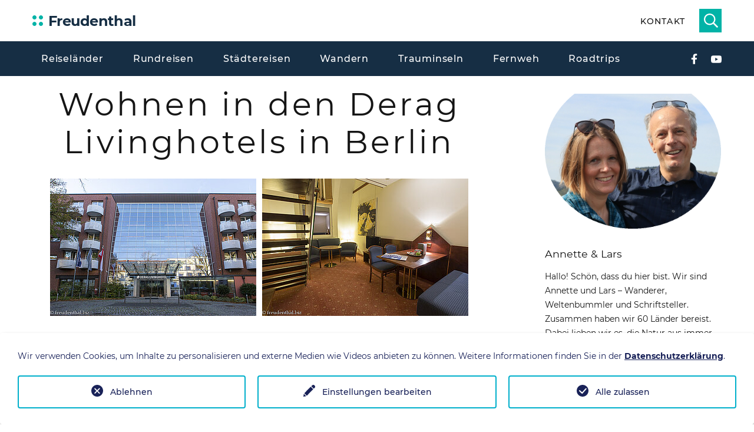

--- FILE ---
content_type: text/html; charset=utf-8
request_url: https://www.freudenthal.biz/berlin/derag-livinghotels/
body_size: 16415
content:
<!DOCTYPE html> <html lang="de"> <head> <meta charset="utf-8"> <!-- This website is powered by TYPO3 - inspiring people to share! TYPO3 is a free open source Content Management Framework initially created by Kasper Skaarhoj and licensed under GNU/GPL. TYPO3 is copyright 1998-2026 of Kasper Skaarhoj. Extensions are copyright of their respective owners. Information and contribution at https://typo3.org/ --> <link rel="icon" href="/typo3conf/ext/d3/Resources/Public/images/favicons/favicon.ico" type="image/vnd.microsoft.icon"> <title>Derag Livinghotels Weißensee, Großer Kurfürst, Berlin Mitte</title> <meta name="generator" content="TYPO3 CMS"> <meta name="description" content="Die Derag Livinghotels Weißensee, Großer Kurfürst, Berlin Mitte bieten schöne Übernachtungsmöglichkeiten in kleinen Wohnungen."> <meta property="og:title" content="Derag Livinghotels Weißensee, Großer Kurfürst, Berlin Mitte"> <meta property="og:description" content="Die Derag Livinghotels Weißensee, Großer Kurfürst, Berlin Mitte bieten schöne Übernachtungsmöglichkeiten in kleinen Wohnungen. Wir haben einige für Euch getestet."> <meta property="og:image" content="https://www.freudenthal.biz/fileadmin/_processed_/4/4/csm_0897-derag-livinghotel-grosser-kurfuerst_eed5a1e432.jpg"> <meta property="og:image:url" content="https://www.freudenthal.biz/fileadmin/_processed_/4/4/csm_0897-derag-livinghotel-grosser-kurfuerst_eed5a1e432.jpg"> <meta property="og:image:width" content="899"> <meta property="og:image:height" content="471"> <meta name="twitter:card" content="summary"> <link rel="stylesheet" href="/typo3temp/assets/compressed/merged-f0221eafbf3707d9d5e4dda374b215da-min.css?1768156385" media="all"> <script>const storageName='klaro';const translatedButtonTextCookieSettings='Datenschutzeinstellungen anpassen';const cookieSettingsImgPathDefault='/typo3conf/ext/we_cookie_consent/Resources/Public/Icons/icon_cookie_settings.svg';const cookieSettingsImgPathHover='/typo3conf/ext/we_cookie_consent/Resources/Public/Icons/icon_cookie_settings-hover.svg';const cookieIconPermanentlyAvailable='1';const cookieExpiresAfterDays=365;let allServiceSettings=[];let consenTypeObj={};let serviceSetting={};let serviceName={};let serviceIsTypeOfConsentMode=!1;</script> <meta name="viewport" content="width=device-width, height=device-height, initial-scale=1.0, maximum-scale=1.0, user-scalable=0"> <meta name="mobile-web-app-capable" content="yes"> <link rel="apple-touch-icon" sizes="180x180" href="/typo3conf/ext/d3/Resources/Public/images/favicons/apple-touch-icon.png"> <link rel="icon" type="image/png" sizes="32x32" href="/typo3conf/ext/d3/Resources/Public/images/favicons/favicon-32x32.png"> <link rel="icon" type="image/png" sizes="16x16" href="/typo3conf/ext/d3/Resources/Public/images/favicons/favicon-16x16.png"> <link rel="manifest" href="/typo3conf/ext/d3/Resources/Public/images/favicons/site.webmanifest"> <link rel="mask-icon" href="/typo3conf/ext/d3/Resources/Public/images/favicons/safari-pinned-tab.svg" color="#5bbad5"> <meta name="msapplication-TileColor" content="#da532c"> <meta name="theme-color" content="#ffffff"><script type="application/ld+json"> { "@type":"ProfessionalService", "name":"freudenthal.biz - Reiseberichte aus aller Welt", "url":"https:\/\/www.freudenthal.biz\/", "telephone":"+49 170 \/ 10 410 97", "address": { "@type":"PostalAddress", "streetAddress": "Schulstra\u00dfe 25", "addressLocality":"Kraichtal", "postalCode":"76703" }, "geo": { "@type":"GeoCoordinates", "latitude":"49\u00b0 08' 22.2'' N", "longitude":"8\u00b0 39' 53.1'' E" }, "openingHoursSpecification": { "@type":"OpeningHoursSpecification", "opens":"08:00", "closes":"17:00", "dayOfWeek": [ "Monday", "Tuesday", "Wednesday", "Thursday", "Friday" ] }, "contactPoint": { "@type":"ContactPoint", "telephone":"+49 170 \/ 10 410 97", "contactType":"customer service" }, "sameAs": [ "https:\/\/de.wikipedia.org\/wiki\/Lars_Freudenthal", "https:\/\/www.facebook.com\/suedschwarzwald\/", "https:\/\/www.facebook.com\/liebevollereiseberichte\/", "https:\/\/www.youtube.com\/@LarsFreudenthal\/", "https:\/\/flipboard.com\/@LarsFreudenthal\/", "https:\/\/de.pinterest.com\/Freudenthal_Lars\/", "https:\/\/www.instagram.com\/freudenthal.biz/", "https:\/\/www.wanderfuehrer-schwarzwald.de\/" ], "@context":"http:\/\/www.schema.org" } </script> <meta name="geo.position" content="52.55431;13.45731"> <meta name="geo.placename" content="Berlin"> <meta name="geo.region" content="DE-BE"> <link rel="canonical" href="https://www.freudenthal.biz/berlin/derag-livinghotels/"/> <!-- This site is optimized with the Yoast SEO for TYPO3 plugin - https://yoast.com/typo3-extensions-seo/ --> <script type="application/ld+json">[{"@context":"https:\/\/www.schema.org","@type":"BreadcrumbList","itemListElement":[{"@type":"ListItem","position":1,"item":{"@id":"https:\/\/www.freudenthal.biz\/","name":"Freudenthal"}},{"@type":"ListItem","position":2,"item":{"@id":"https:\/\/www.freudenthal.biz\/deutschland-1\/","name":"DACH"}},{"@type":"ListItem","position":3,"item":{"@id":"https:\/\/www.freudenthal.biz\/berlin\/","name":"Berlin"}},{"@type":"ListItem","position":4,"item":{"@id":"https:\/\/www.freudenthal.biz\/berlin\/derag-livinghotels\/","name":"Derag Livinghotels"}}]}]</script> </head> <body> <div class="page"> <header class="section page-header"> <div class="rd-navbar-wrap"> <nav class="rd-navbar rd-navbar-corporate" data-layout="rd-navbar-fixed" data-sm-layout="rd-navbar-fixed" data-md-layout="rd-navbar-fixed" data-md-device-layout="rd-navbar-fixed" data-lg-layout="rd-navbar-static" data-lg-device-layout="rd-navbar-fixed" data-xl-layout="rd-navbar-static" data-xl-device-layout="rd-navbar-static" data-xxl-layout="rd-navbar-static" data-xxl-device-layout="rd-navbar-static" data-lg-stick-up-offset="46px" data-xl-stick-up-offset="46px" data-xxl-stick-up-offset="106px" data-lg-stick-up="true" data-xl-stick-up="true" data-xxl-stick-up="true"> <div class="rd-navbar-collapse-toggle rd-navbar-fixed-element-1" data-rd-navbar-toggle=".rd-navbar-collapse"><span></span></div> <div class="rd-navbar-aside-outer"> <div class="rd-navbar-aside"> <div class="rd-navbar-panel"> <button class="rd-navbar-toggle" data-rd-navbar-toggle=".rd-navbar-nav-wrap" aria-label="Navigation"><span></span></button> <div class="rd-navbar-brand"> <a class="brand" href="/" alt="Freudenthal - Reiseberichte von Rundreisen und Wanderungen" title="Freudenthal - Reiseberichte von Rundreisen und Wanderungen"> <svg width="177px" height="29px" viewBox="0 0 177 29" version="1.1" xmlns="http://www.w3.org/2000/svg" xmlns:xlink="http://www.w3.org/1999/xlink"> <g stroke="none" stroke-width="1" fill="none" fill-rule="evenodd"> <g transform="translate(-119.000000, -98.000000)"> <g id="logo-freudenthal" transform="translate(119.000000, 98.000000)"> <text font-family="Montserrat-Bold, Montserrat" font-size="24" font-weight="bold" letter-spacing="-0.473611168" fill="#162E44"> <tspan x="26.7993" y="23">Freudenthal</tspan> </text> <path d="M3.4999,5.04285422 C5.433,5.04285422 6.9999,6.60985422 6.9999,8.54295422 C6.9999,10.4759542 5.433,12.0429542 3.4999,12.0429542 C1.5669,12.0429542 0,10.4759542 0,8.54295422 C0,6.60985422 1.5669,5.04285422 3.4999,5.04285422 Z" id="Fill-1" fill="#00B3A7"></path> <path d="M14.4999,5.04285422 C16.4329,5.04285422 18,6.60985422 18,8.54295422 C18,10.4759542 16.4329,12.0429542 14.4999,12.0429542 C12.567,12.0429542 10.9999,10.4759542 10.9999,8.54295422 C10.9999,6.60985422 12.567,5.04285422 14.4999,5.04285422 Z" id="Fill-2" fill="#00B3A7"></path> <path d="M3.4999,16.0426542 C5.433,16.0426542 6.9999,17.6101542 6.9999,19.5426542 C6.9999,21.4752542 5.433,23.0431542 3.4999,23.0431542 C1.5669,23.0431542 0,21.4752542 0,19.5426542 C0,17.6101542 1.5669,16.0426542 3.4999,16.0426542 Z" id="Fill-3" fill="#00B3A7"></path> <path d="M14.4999,16.0426542 C16.4329,16.0426542 18,17.6101542 18,19.5426542 C18,21.4752542 16.4329,23.0431542 14.4999,23.0431542 C12.567,23.0431542 10.9999,21.4752542 10.9999,19.5426542 C10.9999,17.6101542 12.567,16.0426542 14.4999,16.0426542 Z" id="Fill-4" fill="#00B3A7"></path> </g> </g> </g> </svg> </a> </div> </div> <div class="rd-navbar-aside-right rd-navbar-collapse"> <ul class="rd-navbar-corporate-contacts"> <li> <a href="/kontakt/" title="Kontakt - Freudenthal" class="link-phone"> Kontakt </a> </li> </ul> <div class="header-mini-search hide"> <form method="post" action="/suche/req/"> <fieldset> <div class="input-group"> <label> <span class="d-none">Suche</span> <input placeholder="Suchbegriff" class="tx-indexedsearch-searchbox-sword input-group-field" type="text" name="tx_indexedsearch_pi2[search][sword]" value=""> </label> </div> </fieldset> </form> </div> </div> </div> </div> <div class="rd-navbar-main-outer"> <div class="rd-navbar-main"> <div class="rd-navbar-nav-wrap"> <ul class="list-inline list-inline-md rd-navbar-corporate-list-social"> <li><a class="icon svg svg-facebook" href="https://www.facebook.com/liebevollereiseberichte/" target="_blank" title="Facebook"></a></li> <li><a class="icon svg svg-youtube" href="https://www.youtube.com/@2wanderbare" target="_blank" title="Youtube Kanal"></a></li> </ul> <ul class="rd-navbar-nav"> <li class="rd-nav-item rd-nav-item-5369 "> <a href="/reiselaender/" title="Reiseländer | Abenteuer auf 5 Kontinenten" class="rd-nav-link">Reiseländer</a> <ul class="rd-menu rd-navbar-dropdown"> <li class="rd-dropdown-item rd-dropdown-item-2055 "> <a href="/deutschland/" title="Reiseberichte aus Deutschland" class="rd-dropdown-link">Deutschland</a> </li> <li class="rd-dropdown-item rd-dropdown-item-2190 "> <a href="/europa/" title="Reiseberichte Europa" class="rd-dropdown-link">Europa</a> </li> <li class="rd-dropdown-item rd-dropdown-item-1096 "> <a href="/afrika/" title="Reiseberichte aus Afrika" class="rd-dropdown-link">Afrika</a> </li> <li class="rd-dropdown-item rd-dropdown-item-1459 "> <a href="/asien/" title="Reiseberichte aus Asien" class="rd-dropdown-link">Asien</a> </li> <li class="rd-dropdown-item rd-dropdown-item-1684 "> <a href="/nordamerika/" title="Reiseberichte Nordamerika" class="rd-dropdown-link">Nordamerika</a> </li> <li class="rd-dropdown-item rd-dropdown-item-1044 "> <a href="/indischer-ozean/" title="Traumhafte Reiseziele im Indischen Ozean" class="rd-dropdown-link">Indischer Ozean</a> </li> <li class="rd-dropdown-item rd-dropdown-item-1055 "> <a href="/karibik/" title="Reiseberichte Karibik | Traumziele zwischen Tobago und Kuba" class="rd-dropdown-link">Karibik</a> </li> </ul> </li> <li class="rd-nav-item rd-nav-item-5363 "> <a href="/rundreisen/" title="Rundreisen | Tipps zu geführten und individuellen Touren" class="rd-nav-link">Rundreisen</a> </li> <li class="rd-nav-item rd-nav-item-5365 "> <a href="/staedtereisen/" title="Städtereisen | Spaziergänge durch spannende Metropolen" class="rd-nav-link">Städtereisen</a> </li> <li class="rd-nav-item rd-nav-item-5366 "> <a href="/wandern/" title="Wanderreisen | Aktivurlaub für Körper und Seele" class="rd-nav-link">Wandern</a> </li> <li class="rd-nav-item rd-nav-item-5367 "> <a href="/trauminseln/" title="Trauminseln | Karibik, Mittelmeer, Kanaren, Indischer Ozean" class="rd-nav-link">Trauminseln</a> </li> <li class="rd-nav-item rd-nav-item-5368 "> <a href="/fernreisen/" title="Fernreisen | Geheimtipps und Abenteuer aus erster Hand" class="rd-nav-link">Fernweh</a> </li> <li class="rd-nav-item rd-nav-item-5385 "> <a href="/roadtrips/" title="Roadtrips | Selbstfahrer-Rundreisen und Drehort-Routen" class="rd-nav-link">Roadtrips</a> </li> </ul> </div> </div> </div> </nav> </div> </header> <div class="headerimg"> </div> <section class="section section-xl bg-default text-md-left"> <div class="container"> <div class="row row-70"> <div class="col-lg-8" data-lightgallery="group"> <section class="section frame-align-default"> <div class="container"> <div class="row"> <div class="col-12"> <article> <div id="c85233" class="frame frame-default frame-type-header frame-layout-0"> <header> <h1 id="" class="ce-headline-center"> Wohnen in den Derag Livinghotels in Berlin </h1> </header> </div> </article> </div> </div> </div> </section> <section class="section frame-align-default"> <div class="container"> <div class="row"> <div class="col-12"> <article> <div id="c51049" class="frame frame-default frame-type-image frame-layout-0"> <div class="ce-image ce-center ce-above"> <div class="ce-gallery ce-border" data-ce-columns="2" data-ce-images="2"> <div class="ce-outer"> <div class="ce-inner"> <div class="ce-row"> <div class="ce-column"> <figure class="image"> <span class="fakelink" data-href="/fileadmin/_processed_/9/3/csm_0605-derag-livinghotel-weissensee_730a9a694a.jpg" data-lightgallery="item"> <img class="image-embed-item lcp" title="Einang zum Derag Livinghotel am Weißensee" alt="Einang zum Derag Livinghotel am Weißensee" src="/fileadmin/_processed_/9/3/csm_0605-derag-livinghotel-weissensee_d0cbd703be.jpg" width="350" height="233"/> </span> </figure> </div> <div class="ce-column"> <figure class="image"> <span class="fakelink" data-href="/fileadmin/_processed_/9/2/csm_0313-derag-livinghotel-weissensee_49ce2e7858.jpg" data-lightgallery="item"> <img class="image-embed-item lcp" title="Unserer Maisonette im Derag Livinghotel am Weißensee" alt="Unserer Maisonette im Derag Livinghotel am Weißensee" src="/fileadmin/_processed_/9/2/csm_0313-derag-livinghotel-weissensee_49eac042e2.jpg" width="350" height="233"/> </span> </figure> </div> </div> </div> </div> </div> </div> </div> </article> </div> </div> </div> </section> <section class="section frame-align-default"> <div class="container"> <div class="row"> <div class="col-12"> <article> <div id="c85234" class="frame frame-default frame-type-text frame-layout-0 frame-space-after-small"> <p class="text-justify">Die <strong>Derag Livinghotels</strong> bieten mit kleinen Appartements eine schöne Übernachtungsmöglichkeit in der Hauptstadt Berlin. Schon in einigen Städten plant, baut, restauriert und betreibt die Derag Hotelbetriebe und Apartments unter dem Motto »Apartments in Hotels«. Dabei wurde das amerikanische Serviced Apartments Konzept »Wohnen auf Zeit« auf die europäischen Ansprüche zugeschnitten. Die Livinghotels bieten den Komfort eines guten Hotels mit Restaurants und Wellness. In den kleinen Wohnungen fühlt man sich gleich wie Zuhause. Kochnischen ermöglichen eine bequeme Selbstversorgung. Wer gerne kocht, aber dem Einkaufen lieber aus dem Weg geht, lässt sich die gewünschten Zutaten einfach ins Apartment bringen.</p> </div> </article> </div> </div> </div> </section> <section class="section frame-align-default"> <div class="container"> <div class="row"> <div class="col-12"> <article> <div id="c50831" class="frame frame-default frame-type-header frame-layout-0"> <header> <h2 id="" class=""> Derag Livinghotel am Weißensee </h2> <h3 class=""> Ein Berliner Stadthotel als Wohlfühloase </h3> </header> </div> </article> </div> </div> </div> </section> <section class="section frame-align-autotwocol"> <div class="container"> <div class="row"> <div class="col-12"> <article> <div id="c50830" class="frame frame-autotwocol frame-type-text frame-layout-0"> <p class="text-justify">Nach dem Tohuwabohu der Anreise wird es tatsächlich schlagartig besser. Für die paar Nächte in Berlin haben wir uns für das <strong>Derag Livinghotel am Weißensee</strong> entschieden. Neben dem städtischen Treiben wollen wir uns in Berlin auch etwas Ruhe gönnen. Endlich geht unsere Planung auf. Bereits der nächtliche Weg von der Tram-Station zum Hotel führt durch eine ruhige Gegend. Trotz der Dunkelheit fühlen wir uns auf den von Bäumen gesäumten Straßen entlang der Mehrfamilienhäuser sicher.</p> </div> </article> </div> </div> </div> </section> <div id="c51050" class="frame frame-default frame-type-mask_imageslider frame-layout-0 "> <div class="owl-carousel owl-dots-white" data-items="1" data-dots="true" data-autoplay="true" data-animation-in="fadeIn" data-animation-out="fadeOut"> <img src="/fileadmin/_processed_/b/8/csm_0328-derag-livinghotel-weissensee_c4b026d737.jpg" width="770" height="430" alt="Schlafzimmer im Derag Livinghotel am Weißensee" title="Schlafzimmer im Derag Livinghotel am Weißensee"/> <img src="/fileadmin/_processed_/7/4/csm_0330-derag-livinghotel-weissensee_28c1bd555d.jpg" width="770" height="430" alt="Bett im Derag Livinghotel am Weißensee" title="Bett im Derag Livinghotel am Weißensee"/> <img src="/fileadmin/_processed_/5/9/csm_0320-derag-livinghotel-weissensee_bd09f937a0.jpg" width="770" height="430" alt="Esstisch im Derag Livinghotel am Weißensee" title="Esstisch im Derag Livinghotel am Weißensee"/> </div> </div> <section class="section frame-align-default"> <div class="container"> <div class="row"> <div class="col-12"> <article> <div id="c93139" class="frame frame-default frame-type-text frame-layout-0 frame-space-after-extra-small"> <p class="text-center">Zimmer im Derag Livinghotel am Weißensee</p> </div> </article> </div> </div> </div> </section> <section class="section frame-align-default"> <div class="container"> <div class="row"> <div class="col-12"> <article> <div id="c85235" class="frame frame-default frame-type-header frame-layout-0"> <header> <h3 id="" class=""> Eine richtig schöne Maisonette </h3> </header> </div> </article> </div> </div> </div> </section> <section class="section frame-align-autotwocol"> <div class="container"> <div class="row"> <div class="col-12"> <article> <div id="c50827" class="frame frame-autotwocol frame-type-text frame-layout-0"> <p class="text-justify">Kurz vor Mitternacht werden wir sehr freundlich empfangen und sind einen Moment später auch schon eingecheckt. Mit dem Lift geht es hoch in den vierten Stock. Wir sehnen uns nach einem gemütlichen Bett. Als wir unser Zimmer betreten, gelangen wir indes zuerst an einer kleinen Küche vorbei in einen großzügigen Wohn- und Essraum. Wow! Das ist wirklich schön. Eine Treppe führt hinauf in den Schlaf-, Bad- und Bürobereich unserer <strong>Maisonette</strong>. Die Wohnung ist mit angenehmer und dezenter Beleuchtung ausgestattet, sodass wir uns auf Anhieb wohl fühlen. Für weitere Erkundungen müssen wir jedoch bis morgen warten. Wir brauchen dringend Schlaf.</p> </div> </article> </div> </div> </div> </section> <section class="section frame-align-default"> <div class="container"> <div class="row"> <div class="col-12"> <article> <div id="c50825" class="frame frame-default frame-type-image frame-layout-0"> <div class="ce-image ce-center ce-above"> <div class="ce-gallery ce-border" data-ce-columns="2" data-ce-images="2"> <div class="ce-outer"> <div class="ce-inner"> <div class="ce-row"> <div class="ce-column"> <figure class="image"> <span class="fakelink" data-href="/fileadmin/_processed_/a/4/csm_0323-derag-livinghotel-weissensee_ca78d90a1e.jpg" data-lightgallery="item"> <img class="image-embed-item" title="Treppe in unserer Maisonette im Derag Livinghotel" alt="Treppe in unserer Maisonette im Derag Livinghotel" src="/fileadmin/_processed_/a/4/csm_0323-derag-livinghotel-weissensee_1345cc4d18.jpg" width="350" height="525" loading="lazy"/> </span> </figure> </div> <div class="ce-column"> <figure class="image"> <span class="fakelink" data-href="/fileadmin/_processed_/1/9/csm_0315-derag-livinghotel-weissensee_ae8c72a1ce.jpg" data-lightgallery="item"> <img class="image-embed-item" title="Kleine Küche in einem der Derag Livinghotels" alt="Kleine Küche in einem der Derag Livinghotels" src="/fileadmin/_processed_/1/9/csm_0315-derag-livinghotel-weissensee_0d011834b2.jpg" width="350" height="525" loading="lazy"/> </span> </figure> </div> </div> </div> </div> </div> </div> </div> </article> </div> </div> </div> </section> <section class="section frame-align-default"> <div class="container"> <div class="row"> <div class="col-12"> <article> <div id="c70427" class="frame frame-default frame-type-header frame-layout-0"> <header> <h3 id="" class=""> Das Frühstück am Weißensee </h3> </header> </div> </article> </div> </div> </div> </section> <section class="section frame-align-autotwocol"> <div class="container"> <div class="row"> <div class="col-12"> <article> <div id="c50824" class="frame frame-autotwocol frame-type-text frame-layout-0"> <p class="text-justify">Und dieser kann hier richtig genossen werden. Trotz der Großstadt um uns herum ist es im Zimmer angenehme still. Lediglich das Sturmtief Herwart sorgt in einer Nacht mit heftigen Orkanböen für etwas Unruhe, indem er die Polyrattan-Sessel über unsere Dachterrasse schiebt. Doch wir sind fit für den Tag und freuen uns aufs Frühstück. Dieses gibt es täglich als gut sortiertes Büfett. Sehr schön finden wir den Wechsel bei den warmen Gerichten. So finden wir einen Morgen gebackenen Minifleischkäse und Camembertecken, am nächsten Morgen Mozzarellarollen und Partyfrikadellen sowie – natürlich – Eierspeisen. Ich bin begeistert von der »Elbländer Käseplatte« und den leckeren Quarkspeisen. Es gibt Filterkaffee in Thermoskannen oder als Bohnenkaffeevarianten aus einem Vollautomaten. Zusammen mit den netten Bedienungen ist das Frühstück im Derag Livinghotel für uns genau das, was wir für einen guten und satten Start in den Tag brauchen.</p> </div> </article> </div> </div> </div> </section> <section class="section frame-align-default"> <div class="container"> <div class="row"> <div class="col-12"> <article> <div id="c50822" class="frame frame-default frame-type-image frame-layout-0"> <div class="ce-image ce-center ce-above"> <div class="ce-gallery ce-border" data-ce-columns="2" data-ce-images="2"> <div class="ce-outer"> <div class="ce-inner"> <div class="ce-row"> <div class="ce-column"> <figure class="image"> <span class="fakelink" data-href="/fileadmin/_processed_/7/0/csm_0334-derag-livinghotel-weissensee_ca4c684834.jpg" data-lightgallery="item"> <img class="image-embed-item" title="In der hohen Lobby-Galerie des Derag Livinghotel am Weißensee" alt="In der hohen Lobby-Galerie des Derag Livinghotel am Weißensee" src="/fileadmin/_processed_/7/0/csm_0334-derag-livinghotel-weissensee_608f79a188.jpg" width="350" height="233" loading="lazy"/> </span> </figure> </div> <div class="ce-column"> <figure class="image"> <span class="fakelink" data-href="/fileadmin/_processed_/9/8/csm_0838-derag-livinghotel-weissensee_75dea9e458.jpg" data-lightgallery="item"> <img class="image-embed-item" title="Lobby im Derag Livinghotel am Weißensee" alt="Lobby im Derag Livinghotel am Weißensee" src="/fileadmin/_processed_/9/8/csm_0838-derag-livinghotel-weissensee_2c56d6b026.jpg" width="350" height="233" loading="lazy"/> </span> </figure> </div> </div> </div> </div> </div> </div> </div> </article> </div> </div> </div> </section> <section class="section frame-align-default"> <div class="container"> <div class="row"> <div class="col-12"> <article> <div id="c85236" class="frame frame-default frame-type-header frame-layout-0"> <header> <h3 id="" class=""> Bienenstöcke auf dem Dach </h3> </header> </div> </article> </div> </div> </div> </section> <section class="section frame-align-autotwocol"> <div class="container"> <div class="row"> <div class="col-12"> <article> <div id="c51042" class="frame frame-autotwocol frame-type-text frame-layout-0"> <p class="text-justify">Beim Frühstück selbst fällt uns der<strong> hoteleigene Blütenhonig</strong> auf. Wer will, kann sich diesen auch nach Hause schicken lassen. Natürlich wollen wir sehen, wo der Honig genau herkommt. So nimmt sich der Hotelchef die Zeit, um uns die Bienenstöcke auf dem Dach zu zeigen. Stadthonig wird immer geläufiger. Während bei uns auf dem Land die Bauern mit ihren Pestiziden für ein Bienensterben sorgen, stellen immer mehr Imker ihre Bienenstöcke in den Innenstädten auf. Tatsächlich gibt es in den Großstädten inzwischen stattliche Baumbestände. Daneben werden Dach- und Balkonbepflanzungen immer beliebter. So finden die Bienen dort oft bessere Futtermöglichkeiten als in einer ausgeräumten Agrarlandschaft. Dies nutzt auch das Derag Hotel und pflegt die eigenen Bienenstöcke auf dem Dach.</p> </div> </article> </div> </div> </div> </section> <section class="section frame-align-default"> <div class="container"> <div class="row"> <div class="col-12"> <article> <div id="c51051" class="frame frame-default frame-type-image frame-layout-0"> <div class="ce-image ce-center ce-above"> <div class="ce-gallery ce-border" data-ce-columns="2" data-ce-images="2"> <div class="ce-outer"> <div class="ce-inner"> <div class="ce-row"> <div class="ce-column"> <figure class="image"> <span class="fakelink" data-href="/fileadmin/_processed_/1/8/csm_0847-derag-livinghotel-weissensee_74c7ddb6f4.jpg" data-lightgallery="item"> <img class="image-embed-item" title="Kaffeestation in der Lobby des Derag Livinghotel am Weißensee" alt="Kaffeestation in der Lobby des Derag Livinghotel am Weißensee" src="/fileadmin/_processed_/1/8/csm_0847-derag-livinghotel-weissensee_93b6601c9f.jpg" width="350" height="525" loading="lazy"/> </span> </figure> </div> <div class="ce-column"> <figure class="image"> <span class="fakelink" data-href="/fileadmin/_processed_/a/a/csm_0874-derag-livinghotels_3b92015134.jpg" data-lightgallery="item"> <img class="image-embed-item" title="Gepflegter Spa-Bereich des Derag Livinghotel" alt="Gepflegter Spa-Bereich des Derag Livinghotel" src="/fileadmin/_processed_/a/a/csm_0874-derag-livinghotels_867164184c.jpg" width="350" height="525" loading="lazy"/> </span> </figure> </div> </div> </div> </div> </div> </div> </div> </article> </div> </div> </div> </section> <section class="section frame-align-default"> <div class="container"> <div class="row"> <div class="col-12"> <article> <div id="c70428" class="frame frame-default frame-type-header frame-layout-0"> <header> <h3 id="" class=""> Seminarräume und ein Biergarten </h3> </header> </div> </article> </div> </div> </div> </section> <section class="section frame-align-autotwocol"> <div class="container"> <div class="row"> <div class="col-12"> <article> <div id="c51044" class="frame frame-autotwocol frame-type-text frame-layout-0"> <p class="text-justify">Wir nutzen die Gelegenheit und lassen uns auch die Seminarräume zeigen. An Feiertagen ist so etwas möglich. Laut dem Belegungsplan in der Lobby scheinen die Räume beliebt zu sein. Ein Grund hierfür ist sicher der weitläufige Biergarten des Hotels. Doch der ist über die Wintermonate geschlossen und trotzdem sind die Seminarräume voll. Damit liegt es wohl eher daran, dass diese sehr angenehm eingerichtet sind. Zudem haben sie einen direkten Ausgang ins Grüne. Hinter dem Biergarten nämlich lädt der <strong>Werner-Klemke-Park</strong> zu kurzen Spaziergängen und zur Erholung ein. Um diese für die Anwohner und Gäste nachhaltig zu sichern hat das Derag Hotel eine Patenschaft für das Parkinventar übernommen. Vor Ort erweist sich dies als probates Mittel gegen die in Berlin weit verbreitete Graffiti-Wut. Nett finden wir auch, dass die Gebühren, die für die Beherbergung von Katzen und Hunden genommen werden, an ein nahes Tierheim gespendet werden.</p> </div> </article> </div> </div> </div> </section> <div id="c51053" class="frame frame-default frame-type-mask_imageslider frame-layout-0 "> <div class="owl-carousel owl-dots-white" data-items="1" data-dots="true" data-autoplay="true" data-animation-in="fadeIn" data-animation-out="fadeOut"> <img src="/fileadmin/_processed_/2/8/csm_0611-derag-livinghotel-weissensee_f1ddbbb467.jpg" width="770" height="430" alt="Dachterrasse im Derag Livinghotel am Weißensee" title="Dachterrasse im Derag Livinghotel am Weißensee"/> <img src="/fileadmin/_processed_/8/e/csm_0613-derag-livinghotel-weissensee_8a9cba967b.jpg" width="770" height="430" alt="Zugang vom Zimmer auf die Dachterrasse" title="Zugang vom Zimmer auf die Dachterrasse"/> <img src="/fileadmin/_processed_/1/1/csm_0856-derag-livinghotel-weissensee_07cc6fcf93.jpg" width="770" height="430" alt="Finnische Sauna im Derag Livinghotel am Weißensee" title="Finnische Sauna im Derag Livinghotel am Weißensee"/> </div> </div> <section class="section frame-align-default"> <div class="container"> <div class="row"> <div class="col-12"> <article> <div id="c93140" class="frame frame-default frame-type-text frame-layout-0 frame-space-after-extra-small"> <p class="text-center">Sauna und Dachterrasse im Derag Livinghotel am Weißensee</p> </div> </article> </div> </div> </div> </section> <section class="section frame-align-autotwocol"> <div class="container"> <div class="row"> <div class="col-12"> <article> <div id="c51046" class="frame frame-autotwocol frame-type-text frame-layout-0"> <p class="text-justify">Für uns als Städtereisende ist hingegen eine gute Anbindung zu den Sehenswürdigkeiten wichtig. Diese finden wir mit einem knapp zehnminütigen Spaziergang zur Tram an der Berliner Allee. Für Langzeitbewohner und natürlich auch für Kurzzeitgäste des Hotels gibt es hier mehrere Einkaufsmöglichkeiten inklusive einem Supermarkt mit Lebensmittelvollsortiment. Für den Aufenthalt im Derag Livinghotel ist dies durchaus interessant. So kann man sich nach einem langen Tag in der Stadt gerne in der kleinen Küche etwas kochen. Bei nur vier Tagen gehen wir lieber Essen und lassen die Freizeit am Abend im schönen und gepflegten Spa-Bereich ausklingen.</p> </div> </article> </div> </div> </div> </section> <section class="section frame-align-default"> <div class="container"> <div class="row"> <div class="col-12"> <article> <div id="c51054" class="frame frame-default frame-type-image frame-layout-0"> <div class="ce-image ce-center ce-above"> <div class="ce-gallery ce-border" data-ce-columns="2" data-ce-images="2"> <div class="ce-outer"> <div class="ce-inner"> <div class="ce-row"> <div class="ce-column"> <figure class="image"> <span class="fakelink" data-href="/fileadmin/_processed_/a/a/csm_0841-derag-livinghotel-weissensee_34970d1655.jpg" data-lightgallery="item"> <img class="image-embed-item" title="Die Bar im Derag Livinghotel am Weißensee" alt="Die Bar im Derag Livinghotel am Weißensee" src="/fileadmin/_processed_/a/a/csm_0841-derag-livinghotel-weissensee_0c1c1bc2a5.jpg" width="350" height="233" loading="lazy"/> </span> </figure> </div> <div class="ce-column"> <figure class="image"> <span class="fakelink" data-href="/fileadmin/_processed_/e/4/csm_0843-derag-livinghotels_9b60415424.jpg" data-lightgallery="item"> <img class="image-embed-item" title="Obststellage der Bar im Derag Livinghotel" alt="Obststellage der Bar im Derag Livinghotel" src="/fileadmin/_processed_/e/4/csm_0843-derag-livinghotels_757dceeab4.jpg" width="350" height="233" loading="lazy"/> </span> </figure> </div> </div> </div> </div> </div> </div> </div> </article> </div> </div> </div> </section> <section class="section frame-align-default"> <div class="container"> <div class="row"> <div class="col-12"> <article> <div id="c70429" class="frame frame-default frame-type-header frame-layout-0"> <header> <h3 id="" class=""> Erfahrungen mit den Livinghotels </h3> </header> </div> </article> </div> </div> </div> </section> <section class="section frame-align-default"> <div class="container"> <div class="row"> <div class="col-12"> <article> <div id="c51048" class="frame frame-default frame-type-text frame-layout-0 frame-space-after-small"> <p class="text-justify">Nach dem <a href="/muenchen/derag-livinghotel-am-viktualienmarkt/" title="übernachten am Viktualienmarkt in München">Derag Livinghotel am Viktualienmarkt</a> in München überzeugt uns auch das am Weißensee in Berlin. Unserer Maisonette-Wohnung unterm Dach ist richtig wohnlich und auch das nette Personal sorgt für ein schönes Wohlbefinden beim Frühstück, an der Bar und überall im Hotel. So nehmen wir schon beim Rundgang durch das Hotel gerne das Angebot vom Hoteldirektor an, auch die zwei Derag Livinghotels in Berlin Mitte zu besuchen.</p> <p class="text-justify">Weitere Infos und Buchungsmöglichkeiten finden Sie auf der <a href="https://www.living-hotels.com/hotel-weissensee-berlin/" target="_blank" title="offizielle Seite zum Derag Living Hotel am Weißensee" rel="noreferrer">Seite des Livinghotels</a>.</p> </div> </article> </div> </div> </div> </section> <section class="section frame-align-default"> <div class="container"> <div class="row"> <div class="col-12"> <article> <div id="c50852" class="frame frame-default frame-type-header frame-layout-0"> <header> <h2 id="" class=""> Derag Livinghotel Großer Kurfürst </h2> <h3 class=""> Das zentral gelegene Hotel der Derag-Gruppe in Berlin </h3> </header> </div> </article> </div> </div> </div> </section> <section class="section frame-align-default"> <div class="container"> <div class="row"> <div class="col-12"> <article> <div id="c51138" class="frame frame-default frame-type-image frame-layout-0"> <div class="ce-image ce-center ce-above"> <div class="ce-gallery ce-border" data-ce-columns="2" data-ce-images="2"> <div class="ce-outer"> <div class="ce-inner"> <div class="ce-row"> <div class="ce-column"> <figure class="image"> <span class="fakelink" data-href="/fileadmin/_processed_/4/4/csm_0897-derag-livinghotel-grosser-kurfuerst_05c7ca68eb.jpg" data-lightgallery="item"> <img class="image-embed-item" title="Gemütliche Apartments im Derag Livinghotel Großer Kurfürst" alt="Gemütliche Apartments im Derag Livinghotel Großer Kurfürst" src="/fileadmin/_processed_/4/4/csm_0897-derag-livinghotel-grosser-kurfuerst_1d54a1e896.jpg" width="350" height="233" loading="lazy"/> </span> </figure> </div> <div class="ce-column"> <figure class="image"> <span class="fakelink" data-href="/fileadmin/_processed_/5/f/csm_0898-derag-livinghotel-grosser-kurfuerst_2ae11f5151.jpg" data-lightgallery="item"> <img class="image-embed-item" title="Wohnraum der Apartments im Derag Livinghotel Großer Kurfürst" alt="Wohnraum der Apartments im Derag Livinghotel Großer Kurfürst" src="/fileadmin/_processed_/5/f/csm_0898-derag-livinghotel-grosser-kurfuerst_4aae5ce556.jpg" width="350" height="233" loading="lazy"/> </span> </figure> </div> </div> </div> </div> </div> </div> </div> </article> </div> </div> </div> </section> <section class="section frame-align-autotwocol"> <div class="container"> <div class="row"> <div class="col-12"> <article> <div id="c50851" class="frame frame-autotwocol frame-type-text frame-layout-0"> <p class="text-justify">Neben dem Hotel am Weißensee besuchen wir bei unserer Berlinreise auch die Derag Livinghotels in Berlin Mitte. Das <a href="https://www.living-hotels.com/hotel-grosser-kurfuerst-berlin/" target="_blank" title="Zur Seite des Derag Livinghotels Großer Kurfürst" rel="noreferrer"><strong>Derag Livinghotel Großer Kurfürst</strong></a> besticht mit seiner zentralen Lage nahe der südlichen Spreeinsel. Praktisch ist, dass sich der Aufgang vom U-Bahnhof Märkisches Museum direkt gegenüber dem Hoteleingang befindet. So ist die Anreise zum »Großen Kurfürst« mit öffentlichen Verkehrsmitteln einfach und ohne Stau. Da wir uns hier im historischen Zentrum Berlins aufhalten, sind außerdem das Nikolaiviertel, die <a href="/berlin/museumsinsel/" title="Spaziergang über die Berliner Museumsinsel">Berliner Museumsinsel</a>, der Gendarmenmarkt und einige weitere Sehenswürdigkeiten fußläufig bequem zu erreichen.</p> </div> </article> </div> </div> </div> </section> <section class="section frame-align-default"> <div class="container"> <div class="row"> <div class="col-12"> <article> <div id="c50849" class="frame frame-default frame-type-image frame-layout-0"> <div class="ce-image ce-center ce-above"> <div class="ce-gallery ce-border" data-ce-columns="2" data-ce-images="2"> <div class="ce-outer"> <div class="ce-inner"> <div class="ce-row"> <div class="ce-column"> <figure class="image"> <span class="fakelink" data-href="/fileadmin/_processed_/8/0/csm_0904-derag-livinghotel-grosser-kurfuerst_c4fefd47cb.jpg" data-lightgallery="item"> <img class="image-embed-item" title="Bad vom Apartment im Derag Livinghotel Großer Kurfürst" alt="Bad vom Apartment im Derag Livinghotel Großer Kurfürst" src="/fileadmin/_processed_/8/0/csm_0904-derag-livinghotel-grosser-kurfuerst_cc591acff2.jpg" width="350" height="233" loading="lazy"/> </span> </figure> </div> <div class="ce-column"> <figure class="image"> <span class="fakelink" data-href="/fileadmin/_processed_/b/4/csm_0908-derag-livinghotel-grosser-kurfuerst_3b442a7e95.jpg" data-lightgallery="item"> <img class="image-embed-item" title="Schlafzimmer vom Apartment im Derag Livinghotel Großer Kurfürst" alt="Schlafzimmer vom Apartment im Derag Livinghotel Großer Kurfürst" src="/fileadmin/_processed_/b/4/csm_0908-derag-livinghotel-grosser-kurfuerst_bc4ce52769.jpg" width="350" height="233" loading="lazy"/> </span> </figure> </div> </div> </div> </div> </div> </div> </div> </article> </div> </div> </div> </section> <section class="section frame-align-default"> <div class="container"> <div class="row"> <div class="col-12"> <article> <div id="c85237" class="frame frame-default frame-type-header frame-layout-0"> <header> <h3 id="" class=""> Offene Galerie bis hoch zum Glasdach </h3> </header> </div> </article> </div> </div> </div> </section> <section class="section frame-align-autotwocol"> <div class="container"> <div class="row"> <div class="col-12"> <article> <div id="c50848" class="frame frame-autotwocol frame-type-text frame-layout-0"> <p class="text-justify">Mit der Nähe zum Zentrum gehen natürlich steigende Grundstückspreise einher und muss in der Fläche gespart werden. So kennen wir es zumindest. Umso erstaunter sind wir, als wir die Lobby betreten. Anstelle dem Eng-Eng finden wir uns in einer großzügigen Hotel-Halle mit offener Galerie bis hoch zu einem Glasdach wieder. Durch das einfallende Tageslicht wirkt alles hell und freundlich. Imposanter Blickfang aber ist der Kurfürst, der mit seinem Pferd scheinbar aus einer Wand mitten in die Lobby hineinreitet. Darunter lädt die gemütliche Bar mit einer guten Auswahl an Cocktails und Longdrinks zum Verweilen und Genießen ein.</p> </div> </article> </div> </div> </div> </section> <section class="section frame-align-default"> <div class="container"> <div class="row"> <div class="col-12"> <article> <div id="c50846" class="frame frame-default frame-type-image frame-layout-0"> <div class="ce-image ce-center ce-above"> <div class="ce-gallery ce-border" data-ce-columns="2" data-ce-images="2"> <div class="ce-outer"> <div class="ce-inner"> <div class="ce-row"> <div class="ce-column"> <figure class="image"> <span class="fakelink" data-href="/fileadmin/_processed_/a/a/csm_0914-derag-livinghotel-grosser-kurfuerst_ac9e02d98d.jpg" data-lightgallery="item"> <img class="image-embed-item" title="Allergikerzimmer im Derag Livinghotel Großer Kurfürst" alt="Allergikerzimmer im Derag Livinghotel Großer Kurfürst" src="/fileadmin/_processed_/a/a/csm_0914-derag-livinghotel-grosser-kurfuerst_51b5473534.jpg" width="350" height="233" loading="lazy"/> </span> </figure> </div> <div class="ce-column"> <figure class="image"> <span class="fakelink" data-href="/fileadmin/_processed_/8/7/csm_0926-derag-livinghotel-grosser-kurfuerst_21c97a0905.jpg" data-lightgallery="item"> <img class="image-embed-item" title="Bad im Allergikerzimmer des Derag Livinghotel Großer Kurfürst" alt="Bad im Allergikerzimmer des Derag Livinghotel Großer Kurfürst" src="/fileadmin/_processed_/8/7/csm_0926-derag-livinghotel-grosser-kurfuerst_21f185b5d4.jpg" width="350" height="235" loading="lazy"/> </span> </figure> </div> </div> </div> </div> </div> </div> </div> </article> </div> </div> </div> </section> <section class="section frame-align-default"> <div class="container"> <div class="row"> <div class="col-12"> <article> <div id="c85238" class="frame frame-default frame-type-header frame-layout-0"> <header> <h3 id="" class=""> Ein freundliches Lächeln an der Rezeption </h3> </header> </div> </article> </div> </div> </div> </section> <section class="section frame-align-autotwocol"> <div class="container"> <div class="row"> <div class="col-12"> <article> <div id="c50845" class="frame frame-autotwocol frame-type-text frame-layout-0"> <p class="text-justify">Nach den ersten Eindrücken werden wir an der Rezeption mit einem freundlichen Lächeln empfangen. Wer mag, kann sich gleich daneben an der frei zugänglichen Kaffee- und Teebar bedienen. Wir indes freuen uns auf die Hotelführung. Diese beginnt in der ersten Etage mit dem Frühstücksraum. Mit hübschen Wandpaneelen und dezenten Grüntönen wirkt der Raum mediterran und vermittelt uns ein Gefühl von Urlaub. Mehrere Tische stehen vor dem offen gehaltenen Raum, sodass sie freie Sicht durch die Eingangshalle bieten. Alles wirkt sehr einladend. Da wir schon in unserem Hotel am Weißensee gefrühstückt haben, gehen wir jedoch gleich weiter zu den Zimmern.</p> </div> </article> </div> </div> </div> </section> <section class="section frame-align-default"> <div class="container"> <div class="row"> <div class="col-12"> <article> <div id="c85239" class="frame frame-default frame-type-header frame-layout-0"> <header> <h3 id="" class=""> Der Große Kurfürst und seine Apartments </h3> </header> </div> </article> </div> </div> </div> </section> <section class="section frame-align-autotwocol"> <div class="container"> <div class="row"> <div class="col-12"> <article> <div id="c51139" class="frame frame-autotwocol frame-type-text frame-layout-0"> <p class="text-justify">Wie wir es von anderen Derag Livinghotels kennen, bietet auch der »Große Kurfürst« neben den einfachen Hotelzimmern gemütliche Apartments. Mit rund 60 m² Fläche sind diese recht großzügig gehalten. Die vom Wohnzimmer getrennte Küche besitzt sogar eine kleine Sitzecke zum Essen. So lässt es sich im Hotel sicher einige Tage, Wochen oder gar Monate gut aushalten und kann man sich je nach Belieben auch mal selbst versorgen. Wem die Lust zum Einkaufen fehlt, der schickt einfach jemand vom Hotelpersonal. Gleiches gilt übrigens für das Wäschewaschen. Für solch einen Luxus musste ich heiraten!</p> </div> </article> </div> </div> </div> </section> <section class="section frame-align-default"> <div class="container"> <div class="row"> <div class="col-12"> <article> <div id="c51141" class="frame frame-default frame-type-image frame-layout-0"> <div class="ce-image ce-center ce-above"> <div class="ce-gallery ce-border" data-ce-columns="1" data-ce-images="1"> <div class="ce-outer"> <div class="ce-inner"> <div class="ce-row"> <div class="ce-column"> <figure class="image"> <span class="fakelink" data-href="/fileadmin/_processed_/d/b/csm_0965-derag-livinghotel-grosser-kurfuerst_7d6828ce7b.jpg" data-lightgallery="item"> <img class="image-embed-item" title="Lobby des Derag Livinghotels Großer Kurfürst" alt="Lobby des Derag Livinghotels Großer Kurfürst" src="/fileadmin/Bilder/deutschland/berlin/derag-grosser-kurfuerst/0965-derag-livinghotel-grosser-kurfuerst.jpg" width="900" height="600" loading="lazy"/> </span> </figure> </div> </div> </div> </div> </div> </div> </div> </article> </div> </div> </div> </section> <section class="section frame-align-autotwocol"> <div class="container"> <div class="row"> <div class="col-12"> <article> <div id="c51142" class="frame frame-autotwocol frame-type-text frame-layout-0"> <p class="text-justify">Für einen Kurzurlaub in Berlin würde uns jedoch auch eines der gemütlichen Standartzimmer genügen. Diese bieten für eine Innenstadtlage mit rund 22 m² immer noch ausreichend Platz. Einige der Zimmer sind für Allergiker ausgestattet. Teil der allergikerfreundlichen Einrichtung ist das Lüftungssystem mit Pollenfilter. Und dieses ist so angebracht, dass man auch vor dem vielerorts obligatorischen Klimaanlagenschnupfen verschont bleibt. Dafür ist das Fenster fest verschlossen. Alles andere wäre kontraproduktiv.</p> </div> </article> </div> </div> </div> </section> <section class="section frame-align-default"> <div class="container"> <div class="row"> <div class="col-12"> <article> <div id="c51144" class="frame frame-default frame-type-image frame-layout-0"> <div class="ce-image ce-center ce-above"> <div class="ce-gallery ce-border" data-ce-columns="2" data-ce-images="2"> <div class="ce-outer"> <div class="ce-inner"> <div class="ce-row"> <div class="ce-column"> <figure class="image"> <span class="fakelink" data-href="/fileadmin/_processed_/2/2/csm_0934-derag-livinghotel-grosser-kurfuerst_88039cc62e.jpg" data-lightgallery="item"> <img class="image-embed-item" title="Spa-Bereich im Derag Livinghotel Großer Kurfürst" alt="Spa-Bereich im Derag Livinghotel Großer Kurfürst" src="/fileadmin/_processed_/2/2/csm_0934-derag-livinghotel-grosser-kurfuerst_e3eaf42824.jpg" width="350" height="233" loading="lazy"/> </span> </figure> </div> <div class="ce-column"> <figure class="image"> <span class="fakelink" data-href="/fileadmin/_processed_/5/6/csm_0975-derag-livinghotel-grosser-kurfuerst_527ed45b53.jpg" data-lightgallery="item"> <img class="image-embed-item" title="Frühstücksrestaurant im Derag Livinghotel Großer Kurfürst" alt="Frühstücksrestaurant im Derag Livinghotel Großer Kurfürst" src="/fileadmin/_processed_/5/6/csm_0975-derag-livinghotel-grosser-kurfuerst_79c2dd478d.jpg" width="350" height="233" loading="lazy"/> </span> </figure> </div> </div> </div> </div> </div> </div> </div> </article> </div> </div> </div> </section> <section class="section frame-align-default"> <div class="container"> <div class="row"> <div class="col-12"> <article> <div id="c85240" class="frame frame-default frame-type-header frame-layout-0"> <header> <h3 id="" class=""> Sehr schöner Spa-Bereich beim Großen Kurfürsten </h3> </header> </div> </article> </div> </div> </div> </section> <section class="section frame-align-autotwocol"> <div class="container"> <div class="row"> <div class="col-12"> <article> <div id="c51145" class="frame frame-autotwocol frame-type-text frame-layout-0"> <p class="text-justify">Auch im Derag Livinghotel Großer Kurfürst hätten wir uns sicher wohl gefühlt, zumal es im Untergeschoss einen kleinen, sehr schönen Spa-Bereich gibt. Bei dem frostigen Herbstwetter, das wir bei unserem Aufenthalt in Berlin erleben, freut man sich abends doch auf zwei, drei Saunagänge zum Aufwärmen und Entspannen. Und auch wenn wir uns nun mitten in der Innenstadt von Berlin befinden, merken wir nichts vom städtischen Verkehrslärm in den Zimmern. Je nach Ausrichtung des Zimmers bekommt man stattdessen einen schönen Blick auf den Spree-Kanal.</p> </div> </article> </div> </div> </div> </section> <section class="section frame-align-default"> <div class="container"> <div class="row"> <div class="col-12"> <article> <div id="c51022" class="frame frame-default frame-type-header frame-layout-0"> <header> <h2 id="" class=""> Derag Livinghotel Berlin Mitte </h2> <h3 class=""> im Gebäude der Henriette </h3> </header> </div> </article> </div> </div> </div> </section> <section class="section frame-align-autotwocol"> <div class="container"> <div class="row"> <div class="col-12"> <article> <div id="c51021" class="frame frame-autotwocol frame-type-text frame-layout-0"> <p class="text-justify">Mit einer ebenso guten Lage wie der »Große Kurfürst« besticht das <a href="https://www.living-hotels.com/hotel-berlin-mitte/" target="_blank" title="Zur Seite des Derag Livinghotels" rel="noreferrer"><strong>Derag Livinghotel Berlin Mitte</strong></a> oder auch Henriette. Es befindet sich gleich gegenüber auf der anderen Straßenseite in einem älteren Gebäude. Allerdings unterscheidet es sich im Stil von seinem Schwesterhotel. Holzvertäfelte Wände, Stuckdecken und klassische Wand- und Kronleuchter verleihen dem Hotel einen Hauch von Gründerzeit. Auf uns wirkt es etwas britisch, da unser <a href="/schottland/orkney/kirkwall-hotel/" title="Kirkwall Hotel auf Orkney">Hotel auf Orkney</a> eine ähnliche Aufmachung hatte. Wie in dem Hotel auf der Nordseeinsel würde auch hier ein Lift mit Gittertüren gut hineinpassen.</p> </div> </article> </div> </div> </div> </section> <section class="section frame-align-default"> <div class="container"> <div class="row"> <div class="col-12"> <article> <div id="c51019" class="frame frame-default frame-type-image frame-layout-0"> <div class="ce-image ce-center ce-above"> <div class="ce-gallery ce-border" data-ce-columns="2" data-ce-images="2"> <div class="ce-outer"> <div class="ce-inner"> <div class="ce-row"> <div class="ce-column"> <figure class="image"> <span class="fakelink" data-href="/fileadmin/_processed_/4/d/csm_0980-derag-livinghotel-berlin-mitte_ecb991d008.jpg" data-lightgallery="item"> <img class="image-embed-item" title="Frühstücksraum im Derag Livinghotel Berlin Mitte" alt="Frühstücksraum im Derag Livinghotel Berlin Mitte" src="/fileadmin/_processed_/4/d/csm_0980-derag-livinghotel-berlin-mitte_274dab3622.jpg" width="350" height="233" loading="lazy"/> </span> </figure> </div> <div class="ce-column"> <figure class="image"> <span class="fakelink" data-href="/fileadmin/_processed_/a/3/csm_0984-derag-livinghotel-berlin-mitte_6a9f04955c.jpg" data-lightgallery="item"> <img class="image-embed-item" title="Marmelade zum Frühstück - Derag Livinghotel Berlin Mitte" alt="Marmelade zum Frühstück - Derag Livinghotel Berlin Mitte" src="/fileadmin/_processed_/a/3/csm_0984-derag-livinghotel-berlin-mitte_6d58e2dd3d.jpg" width="350" height="233" loading="lazy"/> </span> </figure> </div> </div> </div> </div> </div> </div> </div> </article> </div> </div> </div> </section> <section class="section frame-align-default"> <div class="container"> <div class="row"> <div class="col-12"> <article> <div id="c85241" class="frame frame-default frame-type-header frame-layout-0"> <header> <h3 id="" class=""> Trotz Düsternis gemütlich und liebevoll eingerichtet </h3> </header> </div> </article> </div> </div> </div> </section> <section class="section frame-align-autotwocol"> <div class="container"> <div class="row"> <div class="col-12"> <article> <div id="c51018" class="frame frame-autotwocol frame-type-text frame-layout-0"> <p class="text-justify">Die Räumlichkeiten sind durchweg eher düster gehalten. Trotzdem sind sie gemütlich und mit einigen Details liebevoll eingerichtet bzw. aufgemacht. So durfte sich im Treppenhaus ein Künstler mit einem aufwendig gestalteten Gemälde verewigen. Auch die Zimmer sind klassisch, jedoch mit modernen Boxspringbetten ausgestattet. Einige Apartments besitzen, wie bei Derag üblich, eine voll ausgestattete Küche oder Kitchenette. Lediglich der Spa-Bereich fehlt in diesem Haus. Wer Lust auf Sauna hat, kann diese jedoch im »Großen Kurfürsten« mitbenutzen.</p> </div> </article> </div> </div> </div> </section> <section class="section frame-align-default"> <div class="container"> <div class="row"> <div class="col-12"> <article> <div id="c51016" class="frame frame-default frame-type-image frame-layout-0"> <div class="ce-image ce-center ce-above"> <div class="ce-gallery ce-border" data-ce-columns="2" data-ce-images="2"> <div class="ce-outer"> <div class="ce-inner"> <div class="ce-row"> <div class="ce-column"> <figure class="image"> <span class="fakelink" data-href="/fileadmin/_processed_/2/d/csm_0994-derag-livinghotel-berlin-mitte_630621e1c7.jpg" data-lightgallery="item"> <img class="image-embed-item" title="Etwas bieder - Zimmer im Derag Livinghotel Berlin Mitte" alt="Etwas bieder - Zimmer im Derag Livinghotel Berlin Mitte" src="/fileadmin/_processed_/2/d/csm_0994-derag-livinghotel-berlin-mitte_21ea039694.jpg" width="350" height="233" loading="lazy"/> </span> </figure> </div> <div class="ce-column"> <figure class="image"> <span class="fakelink" data-href="/fileadmin/_processed_/f/6/csm_0988-derag-livinghotel-berlin-mitte_3046de4d6b.jpg" data-lightgallery="item"> <img class="image-embed-item" title="Zimmer im Derag Livinghotel Berlin Mitte" alt="Zimmer im Derag Livinghotel Berlin Mitte" src="/fileadmin/_processed_/f/6/csm_0988-derag-livinghotel-berlin-mitte_4aed4705aa.jpg" width="350" height="233" loading="lazy"/> </span> </figure> </div> </div> </div> </div> </div> </div> </div> </article> </div> </div> </div> </section> <section class="section frame-align-default"> <div class="container"> <div class="row"> <div class="col-12"> <article> <div id="c85242" class="frame frame-default frame-type-header frame-layout-0"> <header> <h3 id="" class=""> Orientalisch-arabische Gerichte im Restaurant Cana </h3> </header> </div> </article> </div> </div> </div> </section> <section class="section frame-align-autotwocol"> <div class="container"> <div class="row"> <div class="col-12"> <article> <div id="c51015" class="frame frame-autotwocol frame-type-text frame-layout-0"> <p class="text-justify">Bei aufkommenden Hunger muss natürlich in beiden Hotels niemand darben. Im Großen Kurfürsten bietet das Restaurant »Cana« orientalisch-arabische Gerichte, während im Hotel Henriette das »Shezan« mit indischen Spezialitäten lockt. Beide Restaurants öffnen in den Sommermonaten ihre Sonnenterrassen direkt an der <strong>Spree</strong> mit Blick auf die Fischerinsel. Doch auch die Innenräume sind gemütlich und edel eingerichtet, weshalb auch einige Gäste von außerhalb hierher kommen.</p> </div> </article> </div> </div> </div> </section> <section class="section frame-align-default"> <div class="container"> <div class="row"> <div class="col-12"> <article> <div id="c51013" class="frame frame-default frame-type-image frame-layout-0"> <div class="ce-image ce-center ce-above"> <div class="ce-gallery ce-border" data-ce-columns="2" data-ce-images="2"> <div class="ce-outer"> <div class="ce-inner"> <div class="ce-row"> <div class="ce-column"> <figure class="image"> <span class="fakelink" data-href="/fileadmin/_processed_/1/e/csm_0991-derag-livinghotel-berlin-mitte_cdc8f9a0c9.jpg" data-lightgallery="item"> <img class="image-embed-item" title="Zwei Einzelbetten im Derag Livinghotel Berlin Mitte" alt="Zwei Einzelbetten im Derag Livinghotel Berlin Mitte" src="/fileadmin/_processed_/1/e/csm_0991-derag-livinghotel-berlin-mitte_a11bb7f643.jpg" width="350" height="233" loading="lazy"/> </span> </figure> </div> <div class="ce-column"> <figure class="image"> <span class="fakelink" data-href="/fileadmin/_processed_/f/9/csm_0889-cana-restaurant_26f15ed4b8.jpg" data-lightgallery="item"> <img class="image-embed-item" title="Restaurant Cana beim Derag Livinghotel Großer Kurfürst" alt="Restaurant Cana beim Derag Livinghotel Großer Kurfürst" src="/fileadmin/_processed_/f/9/csm_0889-cana-restaurant_b3df3307c6.jpg" width="350" height="233" loading="lazy"/> </span> </figure> </div> </div> </div> </div> </div> </div> </div> </article> </div> </div> </div> </section> <section class="section frame-align-autotwocol"> <div class="container"> <div class="row"> <div class="col-12"> <article> <div id="c51147" class="frame frame-autotwocol frame-type-text frame-layout-0"> <p class="text-justify">Wir entscheiden uns für die orientalische Küche und genießen die leckeren Mazza – vegetarische Vorspeisespezialitäten serviert in kleinen Kummen. Aber auch das Lamm auf Couscous ist richtig lecker. Womit mir wieder Lars Überlegung einfällt, das Hotel in Berlin nach zwei oder drei Nächten zu wechseln, um noch mehr Eindrücke von der Stadt mit nach Hause zu nehmen. Es wäre tatsächlich eine gute Idee gewesen.</p> </div> </article> </div> </div> </div> </section> <section class="section frame-align-default"> <div class="container"> <div class="row"> <div class="col-12"> <article> <div id="c51149" class="frame frame-default frame-type-image frame-layout-0"> <div class="ce-image ce-center ce-above"> <div class="ce-gallery ce-border" data-ce-columns="2" data-ce-images="2"> <div class="ce-outer"> <div class="ce-inner"> <div class="ce-row"> <div class="ce-column"> <figure class="image"> <span class="fakelink" data-href="/fileadmin/_processed_/d/b/csm_0893-cana-restaurant_62f42442e4.jpg" data-lightgallery="item"> <img class="image-embed-item" title="Das Restaurant Cana beim Derag Livinghotel Großer Kurfürst" alt="Das Restaurant Cana beim Derag Livinghotel Großer Kurfürst" src="/fileadmin/_processed_/d/b/csm_0893-cana-restaurant_2af396983c.jpg" width="484" height="323" loading="lazy"/> </span> </figure> </div> <div class="ce-column"> <figure class="image"> <span class="fakelink" data-href="/fileadmin/_processed_/1/2/csm_0995-cana-restaurant_b35a5b0762.jpg" data-lightgallery="item"> <img class="image-embed-item" title="Anne mit orientalisch-arabischem Essen im Restaurant Cana" alt="Anne mit orientalisch-arabischem Essen im Restaurant Cana" src="/fileadmin/_processed_/1/2/csm_0995-cana-restaurant_9ec60c6e1a.jpg" width="215" height="323" loading="lazy"/> </span> </figure> </div> </div> </div> </div> </div> </div> </div> </article> </div> </div> </div> </section> <section class="section frame-align-101"> <div class="container"> <div class="row"> <div class="col-12"> <article> <div id="c55228" class="frame frame-101 frame-type-text frame-layout-0"> <p class="text-center"><a href="/berlin/airberlin-pleite/" title="Anreise mit Hürden nach Berlin">« Leidtragender der Air Berlin Pleite</a></p> </div> </article> </div> </div> </div> </section> <section class="section frame-align-102"> <div class="container"> <div class="row"> <div class="col-12"> <article> <div id="c55195" class="frame frame-102 frame-type-text frame-layout-0"> <p class="text-center"><a href="/berlin/berliner-mauer/" title="Geschichtsrunde am ehemaligen »Todesstreifen«">Gedenkstätte der Berliner Mauer »</a></p> </div> </article> </div> </div> </div> </section> <div class="share-bar"> <ul class="nav nav-fill"> <li class="nav-item share-button facebook"> <a href="https://www.facebook.com/sharer/sharer.php?u=https%3A%2F%2Fwww.freudenthal.biz%2Fberlin%2Fderag-livinghotels%2F" data-rel="popup" rel="nofollow" title="Bei Facebook teilen" role="button" aria-label="Bei Facebook teilen" class="nav-link" target="_blank"> <span class="fab fa-facebook-f"></span> <span class="share_text">teilen</span> </a> </li> <li class="nav-item share-button pinterest"> <a href="https://www.pinterest.com/pin/create/link/?url=https%3A%2F%2Fwww.freudenthal.biz%2Fberlin%2Fderag-livinghotels%2F&description=Derag%20Livinghotels%20Wei%C3%9Fensee%2C%20Gro%C3%9Fer%20Kurf%C3%BCrst%2C%20Berlin%20Mitte" data-rel="popup" rel="nofollow" title="Bei Pinterest pinnen" role="button" aria-label="Bei Pinterest pinnen" class="nav-link" target="_blank"> <span class="fab fa-pinterest-p"></span> <span class="share_text">pin it</span> </a> </li> <li class="nav-item share-button whatsapp"> <a href="whatsapp://send?text=Derag%20Livinghotels%20Wei%C3%9Fensee%2C%20Gro%C3%9Fer%20Kurf%C3%BCrst%2C%20Berlin%20Mitte%20https%3A%2F%2Fwww.freudenthal.biz%2Fberlin%2Fderag-livinghotels%2F" rel="nofollow" title="Bei Whatsapp teilen" role="button" aria-label="Bei Whatsapp teilen" class="nav-link" target="_blank"> <span class="fab fa-whatsapp"></span> <span class="share_text">teilen</span> </a> </li> <li class="nav-item share-button flipboard"> <a href="https://share.flipboard.com/bookmarklet/popout?v=2&url=https%3A%2F%2Fwww.freudenthal.biz%2Fberlin%2Fderag-livinghotels%2F&title=Derag%20Livinghotels%20Wei%C3%9Fensee%2C%20Gro%C3%9Fer%20Kurf%C3%BCrst%2C%20Berlin%20Mitte" data-rel="popup" rel="nofollow" title="Flip it bei Flipboard" role="button" aria-label="Flip it bei Flipboard" aria-title="Flip it bei Flipboard" class="nav-link" target="_blank"> <span class="fab fa-flipboard"></span> <span class="share_text">flip it</span> </a> </li> <li class="nav-item share-button mail"> <a href="mailto:?subject=Derag%20Livinghotels%20Wei%C3%9Fensee%2C%20Gro%C3%9Fer%20Kurf%C3%BCrst%2C%20Berlin%20Mitte&body=https%3A%2F%2Fwww.freudenthal.biz%2Fberlin%2Fderag-livinghotels%2F" rel="nofollow" title="Per E-Mail versenden" role="button" aria-label="Per E-Mail versenden" class="nav-link" target="_blank"> <span class="fas fa-envelope"></span> <span class="share_text">mail</span> </a> </li> </ul> <br> </div> </div> <div class="col-lg-4"> <div class="post-sidebar post-sidebar-inset"> <div class="row row-lg row-60"> <div class="col-sm-6 col-lg-12"> <div class="content-right"> <section class=" frame-align-default"> <div class=""> <div class=""> <div class=""> <article> <div id="c93394" class="frame frame-default frame-type-shortcut frame-layout-1 frame-space-after-small"> <section class=" frame-align-default"> <div class=""> <div class=""> <div class=""> <article> <div id="c93379" class="frame frame-default frame-type-image frame-layout-1"> <div class="ce-image ce-center ce-above"> <div class="ce-gallery" data-ce-columns="1" data-ce-images="1"> <div class="ce-outer"> <div class="ce-inner"> <div class="ce-row"> <div class="ce-column"> <figure class="image"> <img class="image-embed-item" title="Annette und Lars Freudenthal" alt="Annette und Lars" src="/fileadmin/Bilder/annette-lars-freudenthal.png" width="760" height="582" loading="lazy"/> </figure> </div> </div> </div> </div> </div> </div> </div> </article> </div> </div> </div> </section> <section class=" frame-align-default"> <div class=""> <div class=""> <div class=""> <article> <div id="c93380" class="frame frame-default frame-type-text frame-layout-1 frame-space-after-small"> <h4>Annette &amp; Lars</h4> <p>Hallo! Schön, dass du hier bist. Wir sind Annette und Lars – Wanderer, Weltenbummler und Schriftsteller. Zusammen haben wir 60 Länder bereist. Dabei lieben wir es, die Natur aus immer wieder neuen Blickwinkeln zu betrachten!</p> <p><a href="/ueber-uns/" title="Mehr über uns und unser Reiseportal">Mehr über uns</a></p> </div> </article> </div> </div> </div> </section> </div> </article> </div> </div> </div> </section> </div> <div class="post-sidebar-item"> <h3> <a href="/berlin/">Städtereise Berlin</a> </h3> <div class="post-sidebar-item-inset"> <ul class="list list-categories"> <li class=""> <a href="/berlin/airberlin-pleite/" title="airberlin-Pleite zur Anreise nach Berlin" class=""> Folgen der airberlin-Pleite </a> </li> <li class="active"> <a href="/berlin/derag-livinghotels/" title="Derag Livinghotels Weißensee, Großer Kurfürst, Berlin Mitte" class="active"> Derag Livinghotels </a> </li> <li class=""> <a href="/berlin/berliner-mauer/" title="Gedenkstätte der Berliner Mauer" class=""> Berliner Mauer und Holocaust-Denkmal </a> </li> <li class=""> <a href="/berlin/schoeneberger-suedgelaende/" title="Naturpark Schöneberger Südgelände" class=""> Schöneberger Südgelände </a> </li> <li class=""> <a href="/berlin/grosser-tiergarten-siegessaeule-goldelse/" title="Großer Tiergarten mit Siegessäule und Goldelse" class=""> Großer Tiergarten und Siegessäule Goldelse </a> </li> <li class=""> <a href="/berlin/reichstagskuppel/" title="Reichstagskuppel über dem Bundestag" class=""> Reichstagskuppel </a> </li> <li class=""> <a href="/berlin/gendarmenmarkt-checkpoint-charlie/" title="Gendarmenmarkt und Checkpoint Charlie in Berlin Mitte" class=""> Gendarmenmarkt und Checkpoint Charlie </a> </li> <li class=""> <a href="/berlin/east-side-gallery-baumhaus-mauer/" title="East Side Gallery und Oberbaumbrücke von Berlin" class=""> East Side Gallery </a> </li> <li class=""> <a href="/berlin/fernsehturm/" title="Berliner Fernsehturm | Mittagessen im Drehrestaurant" class=""> Berliner Fernsehturm </a> </li> <li class=""> <a href="/berlin/museumsinsel/" title="Museumsinsel | Spaziergang vom Berliner Dom zur Alten Nationalgalerie" class=""> Museumsinsel </a> </li> <li class=""> <a href="/berlin/kurfuerstendamm/" title="Kurfürstendamm | die Champs-Élysée Berlins" class=""> Kurfürstendamm </a> </li> <li class=""> <a href="/berlin/olympiastadion/" title="Olympiastadion | Stadion des Hertha BSC" class=""> Olympiastadion </a> </li> <li class=""> <a href="/berlin/stadtplan-berlin/" title="Stadtplan von Berlin mit Sehenswürdigkeiten" class=""> Stadtplan Berlin </a> </li> </ul> </div> </div> </div> </div> </div> </div> </div> <div class="row"> <div class="content-bottom"> <section class="section frame-align-default"> <div class="container"> <div class="row"> <div class="col-12"> <article> <div id="c51096" class="frame frame-default frame-type-html frame-layout-0"> <img src="https://vg05.met.vgwort.de/na/354fc85a79614a6d867e0fdadd6819ee" width="1" height="1" alt="VG Wort"> </div> </article> </div> </div> </div> </section> </div> </div> </div> </section> <footer class="section footer-corporate context-dark"> <div class="footer-corporate-inset"> <div class="container"> <div class="row row-40 justify-content-lg-between"> <div class="col-sm-6 col-md-12 col-lg-3 col-xl-4"> <div class="oh-desktop"> <div class="wow slideInRight" data-wow-delay="0s"> <p class="text-spacing-100 text-uppercase text-underline">Kontakt</p> <ul class="footer-contacts d-inline-block d-sm-block"> <li> <div class="unit"> <div class="unit-left"><span class="icon svg svg-phone"></span></div> <div class="unit-body"><a class="link-phone" href="tel:+4972513023465">+49 7251 3023465</a></div> </div> </li> <li> <div class="unit"> <div class="unit-left"><span class="icon svg svg-envelope"></span></div> <div class="unit-body"> <a class="link-aemail" href="#" data-mailto-token="ocknvq,rquvBhtgwfgpvjcn0dkb" data-mailto-vector="2">post(at)freudenthal.biz</a> </div> </div> </li> <li> <div class="unit"> <div class="unit-left"><span class="icon svg svg-location-arrow"></span></div> <div class="unit-body"> <span class="link-location"> Annette und Lars Freudenthal<br> Schulstraße 25<br> 76703 Kraichtal </span> </div> </div> </li> </ul> </div> </div> </div> <div class="col-sm-6 col-md-5 col-lg-3 col-xl-4"> <div class="oh-desktop"> <div class="wow slideInDown" data-wow-delay="0s"> </div> </div> </div> <div class="col-sm-11 col-md-7 col-lg-5 col-xl-4"> <div class="oh-desktop"> <div class="wow slideInLeft" data-wow-delay="0s"> <p class="text-spacing-100 text-uppercase text-underline">Quick links</p> <ul class="row-6 list-0 list-marked list-marked-md list-marked-secondary list-custom-2"> <li> <a href="/tipps-erster-eindruck/" title="Tipps für einen guten ersten Eindruck" class="rd-nav-link">Erster Eindruck</a> </li> <li> <a href="/datenschutz/" title="Datenschutz" class="rd-nav-link">Datenschutz</a> </li> <li> <a href="/reiseanekdoten/" title="Anekdoten zu unseren Reisen" class="rd-nav-link">Reiseanekdoten</a> </li> <li> <a href="/impressum/" title="Impressum" class="rd-nav-link">Impressum</a> </li> </ul> </div> </div> </div> </div> </div> </div> <div class="footer-corporate-bottom-panel"> <div class="container"> <div class="row justfy-content-xl-space-berween row-10 align-items-md-center2"> <div class="col-sm-12 col-md-12 order-sm-first"> <p class="text-center rights"> &copy;&nbsp;2026 Annette und Lars Freudenthal. Alle Rechte vorbehalten. </p> </div> </div> </div> </div> </footer> <a id="c67870"></a> <script> var _paq = window._paq = window._paq || []; /* tracker methods like "setCustomDimension" should be called before "trackPageView" */ _paq.push(["disableCookies"]); _paq.push(['trackPageView']); _paq.push(['enableLinkTracking']); (function() { var u="//mt.freudenthal.biz/"; _paq.push(['setTrackerUrl', u+'matomo.php']); _paq.push(['setSiteId', '2']); var d=document, g=d.createElement('script'), s=d.getElementsByTagName('script')[0]; g.type='text/javascript'; g.async=true; g.src=u+'matomo.js'; s.parentNode.insertBefore(g,s); })(); </script> <noscript><p><img src="//mt.freudenthal.biz/matomo.php?idsite=2&amp;rec=1" style="border:0;" alt=""/></p></noscript> </div> <div class="tx-we-cookie-consent"> </div> <script src="/typo3conf/ext/d3/Resources/Public/js/GM_Utils/GPX2GM.js?1698066352"></script> <script src="/typo3temp/assets/compressed/merged-239b60be55c4ddf992830691e58f93ff-min.js?1768156385"></script> <script src="/typo3temp/assets/compressed/merged-a077bbaa6df36d816143d8cf9a644ecf-min.js?1768156385"></script> <script async="async" src="/typo3temp/assets/compressed/ba19e614c16923a947df5b199324c770-4745cf18be903891a7cc6919b0b5bf82-min.js?1768156385"></script> <script>var klaroConfig = { "acceptAll": true, "additionalClass": "", "cookieDomain": "", "cookieExpiresAfterDays": "365", "default": false, "elementID": "klaro", "groupByPurpose": false, "hideDeclineAll": false, "hideLearnMore": false, "htmlTexts": true, "lang": "en", "mustConsent": false, "poweredBy": "https://consent.websedit.de", "privacyPolicy": "https://www.freudenthal.biz/datenschutz/", "storageMethod": "cookie", "storageName": "klaro", "stylePrefix": "klaro we_cookie_consent", "testing": false, "consentMode": false, "consentModev2": false, "translations": { "en": { "consentModal": { "title": "Datenschutzeinstellungen", "description": "Sie k\u00f6nnen nachfolgend Ihre Datenschutzeinstellungen festlegen." }, "privacyPolicy": { "text": "Detaillierte Informationen und wie Sie Ihre Einwilligung jederzeit widerrufen k\u00f6nnen, finden Sie in unserer {privacyPolicy}.", "name": "Datenschutzerkl\u00e4rung" }, "consentNotice": { "description": "Wir verwenden Cookies, um Inhalte zu personalisieren und externe Medien wie Videos anbieten zu ko\u0308nnen. Weitere Informationen finden Sie in der <a href=\"https://www.freudenthal.biz/datenschutz/\">Datenschutzerkl\u00e4rung</a>.", "changeDescription": "Seit Ihrem letzten Besuch gab es \u00c4nderungen an den Datenschutzeinstellungen. Bitte aktualisieren Sie Ihre Einstellungen.", "learnMore": "Einstellungen bearbeiten" }, "contextualConsent": { "acceptOnce": "Ja", "acceptAlways": "Immer", "description": "M\u00f6chten Sie von {title} bereitgestellte externe Inhalte laden?" }, "service": { "disableAll": { "title": "Alle akzeptieren", "description": "Sie haben jederzeit das Recht Ihre Einwilligungen einzeln oder in G\u00e4nze zu widerrufen. Werden Einwilligungen zur Datenverarbeitung widerrufen, sind die bis zum Widerruf rechtm\u00e4\u00dfig erhobenen Daten vom Anbieter weiterhin verarbeitbar." }, "optOut": { "title": "(Opt-Out)", "description": "Diese Anwendung wird standardm\u00e4\u00dfig geladen (aber Sie k\u00f6nnen sie deaktivieren)" }, "required": { "title": "(immer notwendig)", "description": "Diese Anwendung wird immer ben\u00f6tigt" }, "purpose": "Zweck", "purposes": "Zwecke" }, "purposes": { "unknown": "Nicht zugeordnet", "ben\u00f6tigt": { "title": "Ben\u00f6tigt", "description": "" }, "funktional": { "title": "Funktional", "description": "" } }, "ok": "Alle zulassen", "save": "Einstellungen speichern", "acceptAll": "Alle akzeptieren", "acceptSelected": "Einstellungen speichern", "decline": "Ablehnen", "close": "Schlie\u00dfen", "openConsent": "Datenschutzeinstellungen anpassen", "poweredBy": "Bereitgestellt von websedit" } }, "services": [], "purposeOrder": [ "ben\u00f6tigt", "funktional", "unknown" ] }</script><script> klaroConfig.services.push({ name: 'other-3', title: 'VG Wort', description: '<p>Zählpixel der VG Wort.</p>', default: true, defaultIfNoConsent: true, required: true, optOut: false, translations: {'en':{'title':'VG Wort'}}, purposes: ['benötigt'], cookies: [['srp', '/', '']], callback: ConsentApp.consentChanged, ownCallback:'', gtm:{trigger:'',variable:''} }); </script><script> klaroConfig.services.push({ name: 'youtube', title: 'YouTube', description: '<p>Wir veranschaulichen unsere Reiseberichte mit Videos, die über YouTube geladen werden. Dabei verwenden wir den erweiterten Datenschutzmodus, der die Weitergabe personenbezogener Daten an Dritte unterbindet.</p>', default: false, defaultIfNoConsent: true, required: false, optOut: true, translations: {'en':{'title':'YouTube'}}, purposes: ['funktional'], cookies: [['YouTube', '/', '']], callback: ConsentApp.consentChanged, ownCallback:'', gtm:{trigger:'',variable:''} }); </script><script src="/typo3conf/ext/we_cookie_consent/Resources/Public/Library/klaro/klaro.js"></script> </body> </html>

--- FILE ---
content_type: text/css; charset=utf-8
request_url: https://www.freudenthal.biz/typo3temp/assets/compressed/merged-f0221eafbf3707d9d5e4dda374b215da-min.css?1768156385
body_size: 111811
content:
@charset "UTF-8";.ce-align-left{text-align:left}.ce-align-center{text-align:center}.ce-align-right{text-align:right}.ce-table td,.ce-table th{vertical-align:top}.ce-textpic,.ce-image,.ce-nowrap .ce-bodytext,.ce-gallery,.ce-row,.ce-uploads li,.ce-uploads div{overflow:hidden}.ce-left .ce-gallery,.ce-column{float:left}.ce-center .ce-outer{position:relative;float:right;right:50%}.ce-center .ce-inner{position:relative;float:right;right:-50%}.ce-right .ce-gallery{float:right}.ce-gallery figure{display:table;margin:0}.ce-gallery figcaption{display:table-caption;caption-side:bottom}.ce-gallery img{display:block}.ce-gallery iframe{border-width:0}.ce-border img,.ce-border iframe{border:0 solid #000;padding:0}.ce-intext.ce-right .ce-gallery,.ce-intext.ce-left .ce-gallery,.ce-above .ce-gallery{margin-bottom:10px}.ce-image .ce-gallery{margin-bottom:0}.ce-intext.ce-right .ce-gallery{margin-left:10px}.ce-intext.ce-left .ce-gallery{margin-right:10px}.ce-below .ce-gallery{margin-top:10px}.ce-column{margin-right:10px}.ce-column:last-child{margin-right:0}.ce-row{margin-bottom:10px}.ce-row:last-child{margin-bottom:0}.ce-above .ce-bodytext{clear:both}.ce-intext.ce-left ol,.ce-intext.ce-left ul{padding-left:40px;overflow:auto}.ce-headline-left{text-align:left}.ce-headline-center{text-align:center}.ce-headline-right{text-align:right}.ce-uploads{margin:0;padding:0}.ce-uploads li{list-style:none outside none;margin:1em 0}.ce-uploads img{float:left;padding-right:1em;vertical-align:top}.ce-uploads span{display:block}.ce-table{width:100%;max-width:100%}.ce-table th,.ce-table td{padding:.5em .75em;vertical-align:top}.ce-table thead th{border-bottom:2px solid #dadada}.ce-table th,.ce-table td{border-top:1px solid #dadada}.ce-table-striped tbody tr:nth-of-type(odd){background-color:rgb(0 0 0 / .05)}.ce-table-bordered th,.ce-table-bordered td{border:1px solid #dadada}.frame-space-before-extra-small{margin-top:1em}.frame-space-before-small{margin-top:2em}.frame-space-before-medium{margin-top:3em}.frame-space-before-large{margin-top:4em}.frame-space-before-extra-large{margin-top:5em}.frame-space-after-extra-small{margin-bottom:1em}.frame-space-after-small{margin-bottom:2em}.frame-space-after-medium{margin-bottom:3em}.frame-space-after-large{margin-bottom:4em}.frame-space-after-extra-large{margin-bottom:5em}.frame-ruler-before:before{content:'';display:block;border-top:1px solid rgb(0 0 0 / .25);margin-bottom:2em}.frame-ruler-after:after{content:'';display:block;border-bottom:1px solid rgb(0 0 0 / .25);margin-top:2em}.frame-indent{margin-left:15%;margin-right:15%}.frame-indent-left{margin-left:33%}.frame-indent-right{margin-right:33%}.klaro{font-family:inherit;font-size:14px}.klaro.we_cookie_consent button:focus{outline-style:none;outline-width:0}#klaro .klaro.we_cookie_consent.notice--center,#klaro .klaro.we_cookie_consent.notice--center-floated{height:0;overflow:visible;position:fixed;top:0;width:100%;z-index:10000}.klaro.we_cookie_consent .cookie-notice h1,.klaro.we_cookie_consent .cookie-notice h2,.klaro.we_cookie_consent .cookie-notice li,.klaro.we_cookie_consent .cookie-notice p,.klaro.we_cookie_consent .cookie-notice a,.klaro.we_cookie_consent .cookie-notice strong,.klaro.we_cookie_consent .cookie-notice ul,.klaro.we_cookie_consent .cookie-modal h1,.klaro.we_cookie_consent .cookie-modal h2,.klaro.we_cookie_consent .cookie-modal li,.klaro.we_cookie_consent .cookie-modal p,.klaro.we_cookie_consent .cookie-modal a,.klaro.we_cookie_consent .cookie-modal strong,.klaro.we_cookie_consent .cookie-modal ul{color:#161f57;font-size:1em}.klaro.we_cookie_consent .cookie-notice p,.klaro.we_cookie_consent .cookie-modal p{margin-bottom:1em!important}.klaro.we_cookie_consent .cookie-notice a,.klaro.we_cookie_consent .cookie-modal a{font-weight:700;text-decoration:underline}.klaro.we_cookie_consent .cookie-notice:not(.cookie-modal-notice){background:#FFF;border-radius:4px;bottom:0;-webkit-box-shadow:0 4px 6px 0 rgb(0 0 0 / .2),5px 5px 10px 0 rgb(0 0 0 / .19);box-shadow:0 4px 6px 0 rgb(0 0 0 / .2),5px 5px 10px 0 rgb(0 0 0 / .19);max-height:100vh;max-width:100%;overflow-y:auto;padding:20px 30px;right:0;z-index:9999}.klaro.we_cookie_consent .cookie-notice:not(.cookie-modal-notice) .cn-body{background:#FFF;bottom:0;left:0;margin:auto;max-width:100%;overflow:hidden;padding:0;position:relative;right:0;top:auto;width:100%}.klaro.we_cookie_consent .cookie-notice:not(.cookie-modal-notice) .cn-body p{margin:.5em 0}.klaro.we_cookie_consent .cookie-notice:not(.cookie-modal-notice) .cn-body .cn-ok{position:relative;display:-webkit-box;display:-ms-flexbox;display:flex;-ms-flex-wrap:wrap;flex-wrap:wrap;padding-top:.5em;width:100%}.klaro.we_cookie_consent .cookie-notice:not(.cookie-modal-notice) .cn-body .cn-ok>*{-webkit-box-flex:0;-ms-flex:0 0 100%;flex:0 0 100%}.klaro.we_cookie_consent .cookie-notice:not(.cookie-modal-notice) .cn-body .cn-buttons{-webkit-box-ordinal-group:2;-ms-flex-order:1;order:1;width:100%;display:-webkit-box;display:-ms-flexbox;display:flex;-ms-flex-wrap:wrap;flex-wrap:wrap}@media screen and (max-width:384px){.klaro.we_cookie_consent .cookie-notice:not(.cookie-modal-notice) .cn-body .cn-buttons button.cm-btn{width:inherit}}.klaro.we_cookie_consent .cookie-notice:not(.cookie-modal-notice) .cm-btn,.klaro.we_cookie_consent .cookie-notice:not(.cookie-modal-notice) .cm-btn-sm{padding:.5em}.klaro.we_cookie_consent .cookie-notice:not(.cookie-modal-notice) .cm-link{-webkit-box-ordinal-group:3;-ms-flex-order:2;order:2;color:#161f57;font-weight:400;text-align:center;text-decoration:none}.klaro.we_cookie_consent .cookie-notice:not(.cookie-modal-notice) .cm-link:hover{color:#161f57}.klaro.we_cookie_consent .cookie-notice:not(.cookie-modal-notice) .cm-btn{background:#EFEFEF;border-radius:4px;-webkit-box-shadow:none;box-shadow:none;color:#161f57;margin:.5em 0;min-height:40px;opacity:1;padding:.5rem;text-align:center;width:100%}.klaro.we_cookie_consent .cookie-notice:not(.cookie-modal-notice) .cm-btn:hover{opacity:.7}.klaro.we_cookie_consent .cookie-notice:not(.cookie-modal-notice) .cm-btn.cm-btn-success{background:#FFF;color:#161f57;-webkit-box-ordinal-group:0;-ms-flex-order:-1;order:-1}.klaro.we_cookie_consent .cookie-notice:not(.cookie-modal-notice) .cm-btn.cm-btn-info{color:#00AFCB;display:block;font-weight:400;background:#fff0;-webkit-box-ordinal-group:4;-ms-flex-order:3;order:3;padding:1em 0;text-align:center;width:100%}.klaro.we_cookie_consent .cookie-notice:not(.cookie-modal-notice) .cm-link,.klaro.we_cookie_consent .cookie-notice:not(.cookie-modal-notice) .cm-learn-more{color:#00AFCB;display:block;font-weight:400;background:#fff0;-webkit-box-ordinal-group:4;-ms-flex-order:3;order:3;padding:1em 0;text-align:center;width:100%}@media screen and (min-width:768px){.klaro.we_cookie_consent .cookie-notice:not(.cookie-modal-notice) .cn-body .cn-ok>*{-webkit-box-flex:0;-ms-flex:0 0 auto;flex:0 0 auto;width:auto;min-width:auto}.klaro.we_cookie_consent .cookie-notice:not(.cookie-modal-notice) .cn-body .cn-ok .cn-buttons{display:contents;max-width:75%;width:100%}.klaro.we_cookie_consent .cookie-notice:not(.cookie-modal-notice) .cm-btn{background:#EFEFEF;margin:.5em 0;padding:1em 0;width:25%}.klaro.we_cookie_consent .cookie-notice:not(.cookie-modal-notice) .cm-btn.cm-btn-success{background:#FFF;margin:.5em 20px;text-align:center;width:calc(50% - 40px);-webkit-box-ordinal-group:3;-ms-flex-order:2;order:2}.klaro.we_cookie_consent .cookie-notice:not(.cookie-modal-notice) .cm-btn.cm-btn-info{text-align:right}.klaro.we_cookie_consent .cookie-notice:not(.cookie-modal-notice) .cm-btn-danger{border-color:#fff0;background:#fff0;text-align:left}.klaro.we_cookie_consent .cookie-notice:not(.cookie-modal-notice) .cm-link,.klaro.we_cookie_consent .cookie-notice:not(.cookie-modal-notice) .cm-learn-more{padding:1.5em 0;margin:0 0 0 auto;width:auto}}.klaro.we_cookie_consent .cookie-notice .cm-btn.cm-btn-success{background:#FFF;color:#161f57;-webkit-box-ordinal-group:0;-ms-flex-order:-1;order:-1}.klaro.we_cookie_consent .cookie-notice .cm-btn.cm-btn-info{color:#00AFCB;display:block;font-weight:400;background:#fff0;-webkit-box-ordinal-group:4;-ms-flex-order:3;order:3;padding:1em 0;text-align:center;width:100%}.klaro.we_cookie_consent.notice--top .cookie-notice:not(.cookie-modal-notice){bottom:auto;top:0}@media screen and (min-width:576px){.klaro.we_cookie_consent.notice--center .cookie-notice:not(.cookie-modal-notice) .cn-body .cn-ok .cm-btn-danger,.klaro.we_cookie_consent.notice--center-floated .cookie-notice:not(.cookie-modal-notice) .cn-body .cn-ok .cm-btn-danger{border:2px solid #00AFCB}}@media screen and (min-width:576px){.klaro.we_cookie_consent.notice--center-floated .cookie-notice:not(.cookie-modal-notice) .cn-body .cn-ok .cm-link{line-height:1.5em;margin-left:10px;margin-top:4rem;max-width:calc(50% - 10px);position:absolute;right:0;z-index:100}.klaro.we_cookie_consent.notice--center-floated .cookie-notice:not(.cookie-modal-notice) .cn-body .cn-ok .cm-btn-danger{max-width:calc(50% - 10px);margin-right:10px}}@media screen and (min-width:768px){.klaro.we_cookie_consent.notice--center .cookie-notice:not(.cookie-modal-notice),.klaro.we_cookie_consent.notice--center-floated .cookie-notice:not(.cookie-modal-notice){-webkit-box-align:center;-ms-flex-align:center;align-items:center;background:#fff0;bottom:unset;-webkit-box-shadow:none;box-shadow:none;display:-webkit-box;display:-ms-flexbox;display:flex;height:0;margin:0;max-height:unset;max-width:unset;overflow:visible;padding:unset;position:relative;right:unset;top:50vh;width:100%}.klaro.we_cookie_consent.notice--center .cookie-notice:not(.cookie-modal-notice) .cn-body,.klaro.we_cookie_consent.notice--center-floated .cookie-notice:not(.cookie-modal-notice) .cn-body{-webkit-box-shadow:1px 2px 5px rgb(0 0 0 / .2);box-shadow:1px 2px 5px rgb(0 0 0 / .2);display:block;margin:0 auto;max-height:100vh;max-width:480px;overflow-y:auto;padding:20px 30px;right:unset;width:calc(100% - 40px)}.klaro.we_cookie_consent.notice--center .cookie-notice:not(.cookie-modal-notice) .cn-body .cn-ok .cm-link,.klaro.we_cookie_consent.notice--center-floated .cookie-notice:not(.cookie-modal-notice) .cn-body .cn-ok .cm-link{width:100%}.klaro.we_cookie_consent.notice--center .cookie-notice:not(.cookie-modal-notice) .cn-body .cn-ok .cm-btn,.klaro.we_cookie_consent.notice--center-floated .cookie-notice:not(.cookie-modal-notice) .cn-body .cn-ok .cm-btn{background:#EFEFEF;display:inline-block;text-align:center;width:100%}.klaro.we_cookie_consent.notice--center .cookie-notice:not(.cookie-modal-notice) .cn-body .cn-ok .cm-btn.cm-btn-success,.klaro.we_cookie_consent.notice--center-floated .cookie-notice:not(.cookie-modal-notice) .cn-body .cn-ok .cm-btn.cm-btn-success{background:#FFF;border-color:#00AFCB;margin:.5em 0;-webkit-box-ordinal-group:0;-ms-flex-order:-1;order:-1;width:100%}.klaro.we_cookie_consent.notice--center .cookie-notice:not(.cookie-modal-notice) .cn-body .cn-ok .cm-btn.cm-btn-success:hover,.klaro.we_cookie_consent.notice--center-floated .cookie-notice:not(.cookie-modal-notice) .cn-body .cn-ok .cm-btn.cm-btn-success:hover{background:#FFF;opacity:.7}.klaro.we_cookie_consent.notice--center .cookie-notice .cn-body .cn-ok .cm-btn.cm-btn-info,.klaro.we_cookie_consent.notice--center .cookie-notice .cn-body .cn-ok .cm-link.cm-learn-more{background:#fff0}.klaro.we_cookie_consent.notice--center .cookie-notice .cn-body .cn-ok .cm-link{width:100%}.klaro.we_cookie_consent.notice--center-floated .cookie-notice .cn-body .cn-ok .cm-btn{border-color:#161f57;width:50%}.klaro.we_cookie_consent.notice--center-floated .cookie-notice .cn-body .cn-ok .cm-btn.cm-btn-info,.klaro.we_cookie_consent.notice--center-floated .cookie-notice .cn-body .cn-ok .cm-link.cm-learn-more{background:#fff0}.klaro.we_cookie_consent.notice--top .cookie-notice .cm-btn.cm-btn-success{-webkit-box-ordinal-group:3;-ms-flex-order:2;order:2}}@media screen and (max-width:767px){#klaro .klaro.we_cookie_consent .cookie-notice:not(.cookie-modal-notice) .cn-body .cn-ok>*{max-width:100%;margin-right:0}}#klaro .klaro.we_cookie_consent .cookie-notice:not(.cookie-modal-notice) .cm-btn,#klaro .klaro.we_cookie_consent .cookie-notice:not(.cookie-modal-notice) .cm-btn-sm{border:2px solid #00AFCB;border-radius:4px}#klaro .klaro.we_cookie_consent .cookie-notice:not(.cookie-modal-notice) .cm-link{border:2px solid #00AFCB;border-radius:4px;z-index:100}#klaro .klaro.we_cookie_consent .cookie-notice:not(.cookie-modal-notice) .cm-link:hover{opacity:.7}#klaro .klaro.we_cookie_consent .cookie-notice:not(.cookie-modal-notice) .cm-link::before{content:url('../../../typo3conf/ext/we_cookie_consent/Resources/Public/Icons/icon-pen.svg');contain:content;height:20px;width:20px;position:absolute;margin-left:-32px}#klaro .klaro.we_cookie_consent .cookie-notice:not(.cookie-modal-notice) .cm-link:hover::before{content:url('../../../typo3conf/ext/we_cookie_consent/Resources/Public/Icons/icon-pen.svg')}#klaro .klaro.we_cookie_consent .cookie-notice:not(.cookie-modal-notice) .cm-btn{background:#fff0;border-radius:4px;font-weight:500;margin:calc(0.5em - 2px) 0}#klaro .klaro.we_cookie_consent .cookie-notice:not(.cookie-modal-notice) .cm-btn.cm-btn-danger{background:#FFF}#klaro .klaro.we_cookie_consent .cookie-notice:not(.cookie-modal-notice) .cm-btn.cm-btn-danger::before{content:url('../../../typo3conf/ext/we_cookie_consent/Resources/Public/Icons/icon-close.svg');contain:content;height:22px;width:20px;position:absolute;margin-left:-32px}#klaro .klaro.we_cookie_consent .cookie-notice:not(.cookie-modal-notice) .cm-btn.cm-btn-danger:hover::before{content:url('../../../typo3conf/ext/we_cookie_consent/Resources/Public/Icons/icon-close.svg')}#klaro .klaro.we_cookie_consent .cookie-notice:not(.cookie-modal-notice) .cm-btn.cm-btn-success{background:#FFF}#klaro .klaro.we_cookie_consent .cookie-notice:not(.cookie-modal-notice) .cm-btn.cm-btn-success::before{content:url('../../../typo3conf/ext/we_cookie_consent/Resources/Public/Icons/icon-check-dark.svg');contain:content;height:22px;width:20px;position:absolute;margin-left:-32px}#klaro .klaro.we_cookie_consent .cookie-notice:not(.cookie-modal-notice) .cm-btn.cm-btn-success:hover::before{content:url('../../../typo3conf/ext/we_cookie_consent/Resources/Public/Icons/icon-check-dark.svg')}#klaro .klaro.we_cookie_consent .cookie-notice:not(.cookie-modal-notice) .cm-btn.cm-btn-info{color:#161f57;font-weight:500;background:#fff0}#klaro .klaro.we_cookie_consent .cookie-notice:not(.cookie-modal-notice) .cm-btn.cm-btn-info::before{content:""}#klaro .klaro.we_cookie_consent .cookie-notice:not(.cookie-modal-notice) .cm-link,#klaro .klaro.we_cookie_consent .cookie-notice:not(.cookie-modal-notice) .cm-learn-more{color:#161f57;display:block;font-weight:500;background:#fff0;-webkit-box-ordinal-group:4;-ms-flex-order:3;order:3;padding:.5em 0;text-align:center;width:100%;max-width:calc(100% - 0.5rem)}@media screen and (min-width:768px){#klaro .klaro.we_cookie_consent .cookie-notice:not(.cookie-modal-notice) .cm-link,#klaro .klaro.we_cookie_consent .cookie-notice:not(.cookie-modal-notice) .cm-learn-more{padding:1em 0}}@media screen and (min-width:768px){#klaro .klaro.we_cookie_consent .cookie-notice:not(.cookie-modal-notice) .cn-body .cn-ok{display:block}#klaro .klaro.we_cookie_consent .cookie-notice:not(.cookie-modal-notice) .cn-body .cn-ok>*{-webkit-box-flex:0;-ms-flex:0 0 auto;flex:0 0 auto;min-width:auto;max-width:33.333333%}#klaro .klaro.we_cookie_consent .cookie-notice:not(.cookie-modal-notice) .cn-body .cn-ok>.cm-link{width:100%}#klaro .klaro.we_cookie_consent .cookie-notice:not(.cookie-modal-notice) .cn-body .cn-ok .cn-buttons{display:-webkit-box;display:-ms-flexbox;display:flex;margin:0 -10px;max-width:66.666666%;width:100%}#klaro .klaro.we_cookie_consent .cookie-notice:not(.cookie-modal-notice) .cm-btn{margin:.5em 10px}#klaro .klaro.we_cookie_consent .cookie-notice:not(.cookie-modal-notice) .cm-btn.cm-btn-success{background:#FFF;margin:.5em 0 .5em 10px;text-align:center;-webkit-box-ordinal-group:3;-ms-flex-order:2;order:2;max-width:calc(33.33333% - 20px);position:absolute;right:0}#klaro .klaro.we_cookie_consent .cookie-notice:not(.cookie-modal-notice) .cm-btn.cm-btn-info{text-align:right}#klaro .klaro.we_cookie_consent .cookie-notice:not(.cookie-modal-notice) .cm-btn-danger{background:#fff0;border-color:2px solid #00AFCB;text-align:center}#klaro .klaro.we_cookie_consent .cookie-notice:not(.cookie-modal-notice) .cm-link,#klaro .klaro.we_cookie_consent .cookie-notice:not(.cookie-modal-notice) .cm-learn-more{padding:1em 0;position:absolute;margin:.5em 33.333333%}}#klaro .klaro.we_cookie_consent .cookie-notice .cm-btn.cm-btn-info{background:#fff0}@media screen and (min-width:768px){#klaro .klaro.we_cookie_consent .cookie-notice .cm-btn{width:calc(50% - 20px)}}@media screen and (min-width:576px){#klaro .klaro.we_cookie_consent.notice--center-floated .cookie-notice:not(.cookie-modal-notice) .cn-body .cn-ok .cn-buttons{-webkit-box-pack:justify;-ms-flex-pack:justify;justify-content:space-between}#klaro .klaro.we_cookie_consent.notice--center-floated .cookie-notice:not(.cookie-modal-notice) .cn-body .cn-ok .cm-btn{height:50px;max-width:calc(50% - 10px)}#klaro .klaro.we_cookie_consent.notice--center-floated .cookie-notice:not(.cookie-modal-notice) .cn-body .cn-ok .cm-link{border-color:#fff0;height:50px;line-height:1.5em;margin:10px auto 0;max-width:calc(50% - 10px);position:relative}#klaro .klaro.we_cookie_consent.notice--center-floated .cookie-notice:not(.cookie-modal-notice) .cn-body .cn-ok .cm-btn-success{-webkit-box-ordinal-group:2;-ms-flex-order:1;order:1}}@media screen and (min-width:768px){#klaro .klaro.we_cookie_consent.notice--center-floated .cookie-notice:not(.cookie-modal-notice) .cn-body .cn-ok .cm-link{margin-top:70px}}@media screen and (min-width:768px){#klaro .klaro.we_cookie_consent.notice--center .cookie-notice:not(.cookie-modal-notice) .cn-body .cn-ok .cm-link,#klaro .klaro.we_cookie_consent.notice--center-floated .cookie-notice:not(.cookie-modal-notice) .cn-body .cn-ok .cm-link{margin:70px 0 0;max-width:100%}#klaro .klaro.we_cookie_consent.notice--center .cookie-notice:not(.cookie-modal-notice) .cn-body .cn-ok .cn-buttons,#klaro .klaro.we_cookie_consent.notice--center-floated .cookie-notice:not(.cookie-modal-notice) .cn-body .cn-ok .cn-buttons{margin:0;max-width:100%}#klaro .klaro.we_cookie_consent.notice--center .cookie-notice:not(.cookie-modal-notice) .cn-body .cn-ok .cm-btn,#klaro .klaro.we_cookie_consent.notice--center-floated .cookie-notice:not(.cookie-modal-notice) .cn-body .cn-ok .cm-btn{margin:130px 0 10px;width:calc(50% - 20px)}#klaro .klaro.we_cookie_consent.notice--center .cookie-notice:not(.cookie-modal-notice) .cn-body .cn-ok .cm-btn.cm-btn-success,#klaro .klaro.we_cookie_consent.notice--center-floated .cookie-notice:not(.cookie-modal-notice) .cn-body .cn-ok .cm-btn.cm-btn-success{margin:10px 0;max-width:100%}#klaro .klaro.we_cookie_consent.notice--center .cookie-notice .cn-body .cn-ok .cm-btn.cm-btn-info,#klaro .klaro.we_cookie_consent.notice--center .cookie-notice .cn-body .cn-ok .cm-link.cm-learn-more{background:#fff0;border:none}#klaro .klaro.we_cookie_consent.notice--center .cookie-notice:not(.cookie-modal-notice) .cn-body .cn-ok .cm-btn{width:100%}#klaro .klaro.we_cookie_consent.notice--center-floated .cookie-notice:not(.cookie-modal-notice) .cn-body .cn-ok{height:130px}#klaro .klaro.we_cookie_consent.notice--center-floated .cookie-notice:not(.cookie-modal-notice) .cn-body .cn-ok .cn-buttons{position:absolute;top:10px}#klaro .klaro.we_cookie_consent.notice--center-floated .cookie-notice:not(.cookie-modal-notice) .cn-body .cn-ok .cm-btn{border-color:#00AFCB;max-width:calc(50% - 10px);margin:10px 0}#klaro .klaro.we_cookie_consent.notice--center-floated .cookie-notice:not(.cookie-modal-notice) .cn-body .cn-ok .cm-btn.cm-btn-danger{width:calc(50% - 20px)}#klaro .klaro.we_cookie_consent.notice--center-floated .cookie-notice:not(.cookie-modal-notice) .cn-body .cn-ok .cm-btn.cm-btn-success{max-width:calc(50% - 10px);-webkit-box-ordinal-group:2;-ms-flex-order:1;order:1;position:relative}#klaro .klaro.we_cookie_consent.notice--center-floated .cookie-notice:not(.cookie-modal-notice) .cn-body .cn-ok .cm-btn.cm-btn-info,#klaro .klaro.we_cookie_consent.notice--center-floated .cookie-notice:not(.cookie-modal-notice) .cn-body .cn-ok .cm-link{background:#fff0;position:relative;margin:70px 0 0}}@media screen and (min-width:1520px){#klaro .klaro.we_cookie_consent .cm-link::before,#klaro .klaro.we_cookie_consent .cm-btn::before{margin-top:.25em}#klaro .klaro.we_cookie_consent.notice--center .cookie-notice:not(.cookie-modal-notice) .cn-body .cn-ok .cm-link{margin-top:calc(70px + 0.5em)}#klaro .klaro.we_cookie_consent.notice--center .cookie-notice:not(.cookie-modal-notice) .cn-body .cn-ok .cm-btn{margin:calc(130px + 1em) 0 10px}#klaro .klaro.we_cookie_consent.notice--center-floated .cookie-notice:not(.cookie-modal-notice) .cn-body .cn-ok{height:calc(130px + 0.5em)}#klaro .klaro.we_cookie_consent.notice--center-floated .cookie-notice:not(.cookie-modal-notice) .cn-body .cn-ok .cm-link{margin-top:calc(70px + 0.5em)}#klaro .klaro.we_cookie_consent.notice--center-floated .cookie-notice:not(.cookie-modal-notice) .cn-body .cn-ok .cm-btn{height:100%}}.klaro.we_cookie_consent .cookie-modal{-webkit-box-shadow:1px 2px 5px rgb(0 0 0 / .2);box-shadow:1px 2px 5px rgb(0 0 0 / .2);z-index:9999}.klaro.we_cookie_consent .cookie-modal a:hover{opacity:.7}.klaro.we_cookie_consent .cookie-modal .slider{-webkit-box-shadow:none;box-shadow:none}.klaro.we_cookie_consent .cookie-modal .cm-bg{background:rgb(0 0 0 / .7)}.klaro.we_cookie_consent .cookie-modal .cm-list-label{margin:0}.klaro.we_cookie_consent .cookie-modal .cm-list-title{font-size:1em;line-height:32px}.klaro.we_cookie_consent .cookie-modal .cm-modal .cm-body ul.cm-services li.cm-service,.klaro.we_cookie_consent .cookie-modal .cm-modal .cm-body ul.cm-services li.cm-purpose,.klaro.we_cookie_consent .cookie-modal .cm-modal .cm-body ul.cm-purposes li.cm-service,.klaro.we_cookie_consent .cookie-modal .cm-modal .cm-body ul.cm-purposes li.cm-purpose{padding-left:72px}.klaro.we_cookie_consent .cookie-modal .cm-modal .cm-body ul.cm-services li.cm-toggle-all,.klaro.we_cookie_consent .cookie-modal .cm-modal .cm-body ul.cm-purposes li.cm-toggle-all{padding-left:0}.klaro.we_cookie_consent .cookie-modal .cm-modal .cm-body ul.cm-services li.cm-toggle-all .cm-list-label,.klaro.we_cookie_consent .cookie-modal .cm-modal .cm-body ul.cm-purposes li.cm-toggle-all .cm-list-label{display:none}.klaro.we_cookie_consent .cookie-modal .cm-modal .cm-body ul.cm-services li .cm-list-description ul,.klaro.we_cookie_consent .cookie-modal .cm-modal .cm-body ul.cm-purposes li .cm-list-description ul{margin:0 0 .5rem;padding:0 0 0 1em}.klaro.we_cookie_consent .cookie-modal .cm-modal .cm-body ul.cm-services li .cm-list-description ul li,.klaro.we_cookie_consent .cookie-modal .cm-modal .cm-body ul.cm-purposes li .cm-list-description ul li{display:list-item;list-style-type:disc;margin:0;padding-left:0}.klaro.we_cookie_consent .cookie-modal .cm-modal .cm-body ul.cm-services li .cm-list-description p+ul,.klaro.we_cookie_consent .cookie-modal .cm-modal .cm-body ul.cm-purposes li .cm-list-description p+ul{margin-top:-1em}.klaro.we_cookie_consent .cookie-modal .cm-modal .cm-body ul.cm-services li.cm-purpose .cm-services .cm-content,.klaro.we_cookie_consent .cookie-modal .cm-modal .cm-body ul.cm-purposes li.cm-purpose .cm-services .cm-content{margin-left:-72px}.klaro.we_cookie_consent .cookie-modal .cm-purpose{padding-left:92px;border-top:2px solid rgb(0 0 0 / .1);padding-top:.5em}.klaro.we_cookie_consent .cookie-modal .cm-purpose>.cm-list-label .slider,.klaro.we_cookie_consent .cookie-modal .cm-purpose>.cm-list-input:checked+.cm-list-label .slider,.klaro.we_cookie_consent .cookie-modal .cm-purpose>.cm-list-input.required:checked+.cm-list-label .slider{background-color:#EFEFEF;top:2px;width:72px}.klaro.we_cookie_consent .cookie-modal .cm-purpose>.cm-list-label .slider::before{background-color:#B1D6E8;bottom:2px;height:24px;left:2px;width:24px;-webkit-transition:0.2s ease 0s;transition:0.2s ease 0s}.klaro.we_cookie_consent .cookie-modal .cm-purpose>.cm-list-input.half-checked:checked+.cm-list-label .slider,.klaro.we_cookie_consent .cookie-modal .cm-purpose>.cm-list-input.only-required+.cm-list-label .slider{background-color:#EFEFEF;opacity:.8}.klaro.we_cookie_consent .cookie-modal .cm-purpose>.cm-list-input.half-checked:checked+.cm-list-label .slider::before,.klaro.we_cookie_consent .cookie-modal .cm-purpose>.cm-list-input.only-required+.cm-list-label .slider::before{background-color:#63ADD1;-webkit-transform:translateX(100%);transform:translateX(100%)}.klaro.we_cookie_consent .cookie-modal .cm-purpose>.cm-list-input:checked+.cm-list-label .slider::before{background-color:green;-webkit-transform:translateX(calc(100% + 20px));transform:translateX(calc(100% + 20px))}.klaro.we_cookie_consent .cookie-modal .cm-purpose>.cm-list-input+.cm-list-label .disabled .slider::before,.klaro.we_cookie_consent .cookie-modal .cm-purpose>.cm-list-input:checked+.cm-list-label .disabled .slider::before,.klaro.we_cookie_consent .cookie-modal .cm-purpose>.cm-list-input.required+.cm-list-label .slider::before,.klaro.we_cookie_consent .cookie-modal .cm-purpose>.cm-list-input.required:checked+.cm-list-label .slider::before{background-color:#C9C9C9;display:none}.klaro.we_cookie_consent .cookie-modal .cm-purpose>.cm-list-input:not(.only-required)+.cm-list-label>.cm-list-title+.cm-switch::before{content:url('../../../typo3conf/ext/we_cookie_consent/Resources/Public/Icons/icon-no.svg');height:16px;left:50px;line-height:32px;padding:2px;position:absolute;width:16px;z-index:10}.klaro.we_cookie_consent .cookie-modal .cm-purpose>.cm-list-input:checked+.cm-list-label>.cm-list-title+.cm-switch::before{content:"";left:8px;padding:2px;width:16px}.klaro.we_cookie_consent .cookie-modal .cm-purpose>.cm-list-input:not(.half-checked):checked+.cm-list-label>.cm-list-title+.cm-switch::before{content:url('../../../typo3conf/ext/we_cookie_consent/Resources/Public/Icons/icon-yes.svg')}.klaro.we_cookie_consent .cookie-modal .cm-purpose>.cm-list-label .cm-required~.cm-cswitch .slider,.klaro.we_cookie_consent .cookie-modal .cm-purpose>.cm-list-input:checked+.cm-list-label .cm-required~.cm-switch .slider{background:url('../../../typo3conf/ext/we_cookie_consent/Resources/Public/Icons/icon-locked.svg') no-repeat #fff0;border-radius:unset;left:12px;width:24px}.klaro.we_cookie_consent .cookie-modal .cm-purpose .cm-switch{cursor:pointer;left:0;position:absolute}.klaro.we_cookie_consent .cookie-modal .cm-purpose .cm-switch::before{-webkit-animation:flipYesNo 0.3s ease 0s normal forwards;animation:flipYesNo 0.3s ease 0s normal forwards}.klaro.we_cookie_consent .cookie-modal .cm-service>div>.cm-list-label .slider,.klaro.we_cookie_consent .cookie-modal .cm-service>div>.cm-list-input:checked+.cm-list-label .slider,.klaro.we_cookie_consent .cookie-modal .cm-service>div>.cm-list-input.required:checked+.cm-list-label .slider{background-color:#EFEFEF;top:2px;width:52px}.klaro.we_cookie_consent .cookie-modal .cm-service>div>.cm-list-label .cm-required{margin-left:.5em}.klaro.we_cookie_consent .cookie-modal .cm-service>div>.cm-list-label .slider::before{background-color:#B1D6E8;bottom:2px;height:24px;left:2px;width:24px}.klaro.we_cookie_consent .cookie-modal .cm-service>div>.cm-list-input.half-checked:checked+.cm-list-label .slider,.klaro.we_cookie_consent .cookie-modal .cm-service>div>.cm-list-input.only-required:checked+.cm-list-label .slider{background-color:#EFEFEF;opacity:.8}.klaro.we_cookie_consent .cookie-modal .cm-service>div>.cm-list-input.half-checked:checked+.cm-list-label .slider::before,.klaro.we_cookie_consent .cookie-modal .cm-service>div>.cm-list-input.only-required:checked+.cm-list-label .slider::before{background-color:#63ADD1;-webkit-transform:translateX(100%);transform:translateX(100%)}.klaro.we_cookie_consent .cookie-modal .cm-service>div>.cm-list-input.only-required+.cm-list-label .slider::before{-webkit-transform:translateX(50%);transform:translateX(50%)}.klaro.we_cookie_consent .cookie-modal .cm-service>div>.cm-list-input:checked+.cm-list-label .slider::before{background-color:green;-webkit-transform:translateX(100%);transform:translateX(100%)}.klaro.we_cookie_consent .cookie-modal .cm-service>div>.cm-list-input+.cm-list-label .disabled .slider::before,.klaro.we_cookie_consent .cookie-modal .cm-service>div>.cm-list-input:checked+.cm-list-label .disabled .slider::before,.klaro.we_cookie_consent .cookie-modal .cm-service>div>.cm-list-input.required+.cm-list-label .slider::before,.klaro.we_cookie_consent .cookie-modal .cm-service>div>.cm-list-input.required:checked+.cm-list-label .slider::before{background-color:#C9C9C9;display:none}.klaro.we_cookie_consent .cookie-modal .cm-service>div>.cm-list-input:not(.only-required)+.cm-list-label>.cm-list-title+.cm-switch::before{content:url('../../../typo3conf/ext/we_cookie_consent/Resources/Public/Icons/icon-no.svg');line-height:32px;padding:2px;position:absolute;width:16px;z-index:10;left:30px;height:16px}.klaro.we_cookie_consent .cookie-modal .cm-service>div>.cm-list-input:checked+.cm-list-label>.cm-list-title+.cm-switch::before{content:url('../../../typo3conf/ext/we_cookie_consent/Resources/Public/Icons/icon-yes.svg');left:8px;padding:2px;width:16px}.klaro.we_cookie_consent .cookie-modal .cm-service>div>.cm-list-label .cm-required~.cm-cswitch .slider,.klaro.we_cookie_consent .cookie-modal .cm-service>div>.cm-list-input:checked+.cm-list-label .cm-required~.cm-switch .slider{background:url('../../../typo3conf/ext/we_cookie_consent/Resources/Public/Icons/icon-locked.svg') no-repeat #fff0;border-radius:unset;left:18px;width:20px}.klaro.we_cookie_consent .cookie-modal .cm-body>.cm-service>.cm-service>div>.cm-list-input:not(.only-required)+.cm-list-label>.cm-list-title+.cm-switch::before{padding-top:10px}.klaro.we_cookie_consent .cookie-modal .cm-modal.cm-klaro{background:#FFF;border-radius:4px;bottom:220px;height:auto;max-height:calc(100vh - 220px);max-width:100%;overflow-x:hidden;padding:0;position:absolute;top:auto;-webkit-transform:inherit;transform:inherit;-webkit-transition:unset;transition:unset;width:100%}.klaro.we_cookie_consent .cookie-modal .cm-modal.cm-klaro .hide{display:none}.klaro.we_cookie_consent .cookie-modal .cm-modal.cm-klaro .hide svg{display:none}.klaro.we_cookie_consent .cookie-modal .cm-modal.cm-klaro .hide:after{content:"×"}.klaro.we_cookie_consent .cookie-modal .cm-modal.cm-klaro .cm-header{border-bottom:none;margin:0;padding:20px 30px}.klaro.we_cookie_consent .cookie-modal .cm-modal.cm-klaro .cm-header h1{font-size:2em}.klaro.we_cookie_consent .cookie-modal .cm-modal.cm-klaro .cm-body{margin:0;padding:20px 30px}.klaro.we_cookie_consent .cookie-modal .cm-modal.cm-klaro .cm-body ul.cm-purposes li.cm-purpose{padding-left:92px}.klaro.we_cookie_consent .cookie-modal .cm-modal.cm-klaro .cm-body ul.cm-purposes li.cm-purpose.cm-toggle-all{border-top:2px solid rgb(0 0 0 / .1);padding-left:0}.klaro.we_cookie_consent .cookie-modal .cm-modal.cm-klaro .cm-toggle-all .cm-purpose-description{display:block}.klaro.we_cookie_consent .cookie-modal .cm-modal.cm-klaro .cm-toggle-all .cm-list-input{display:none}.klaro.we_cookie_consent .cookie-modal .cm-modal.cm-klaro .cm-footer{background:#FFF;border:none;bottom:0;height:220px;left:0;margin:0;padding:20px 30px;position:fixed;width:100%;z-index:10}.klaro.we_cookie_consent .cookie-modal .cm-modal.cm-klaro .cm-footer>*{-ms-flex-line-pack:end;align-content:flex-end;display:-webkit-box;display:-ms-flexbox;display:flex;-ms-flex-wrap:wrap;flex-wrap:wrap;height:calc(100% - 2em);-webkit-box-pack:end;-ms-flex-pack:end;justify-content:end;margin:0;width:100%;max-width:100%;padding:0}.klaro.we_cookie_consent .cookie-modal .cm-modal.cm-klaro .cm-footer .cm-powered-by{display:block;height:40px;line-height:40px;margin:0;position:relative;right:unset;text-align:center;width:auto}.klaro.we_cookie_consent .cookie-modal .cm-btn{background:#EFEFEF;border-radius:4px;border:2px solid #00AFCB;-webkit-box-shadow:none;box-shadow:none;color:#161f57;margin:.5em auto;opacity:1;padding:.5em;text-align:center;width:100%}.klaro.we_cookie_consent .cookie-modal .cm-btn:hover{opacity:.7}.klaro.we_cookie_consent .cookie-modal .cm-btn-danger{-webkit-box-ordinal-group:3;-ms-flex-order:2;order:2}.klaro.we_cookie_consent .cookie-modal .cm-btn.cm-btn-info.cm-btn-accept{background:#FFF;color:#161f57;display:block;-webkit-box-ordinal-group:2;-ms-flex-order:1;order:1;text-decoration:none;width:100%}.klaro.we_cookie_consent .cookie-modal .cm-btn.cm-btn-info.cm-btn-accept:hover{opacity:.7}.klaro.we_cookie_consent .cookie-modal .cm-btn.cm-btn-accept-all{background:#EFEFEF;-webkit-box-ordinal-group:4;-ms-flex-order:3;order:3}.klaro.we_cookie_consent .cookie-modal .cm-btn.cm-btn-sm{padding:.5em 1.5em;font-size:1em}.klaro.we_cookie_consent .cookie-modal .cm-toggle-all .cm-purpose-description{display:none}@media screen and (min-width:576px){.klaro.we_cookie_consent .cookie-modal .cm-modal.cm-klaro{max-height:calc(100vh - 150px);bottom:150px}.klaro.we_cookie_consent .cookie-modal .cm-modal.cm-klaro .cm-footer{height:150px}.klaro.we_cookie_consent .cookie-modal .cm-modal.cm-klaro .cm-footer>*{-ms-flex-wrap:unset;flex-wrap:unset;height:auto;margin:.5em -10px;max-width:calc(100% + 20px);width:calc(100% + 20px)}.klaro.we_cookie_consent .cookie-modal .cm-modal.cm-klaro .cm-footer>* .cm-btn{margin:.5em 10px}.klaro.we_cookie_consent .cookie-modal .cm-modal.cm-klaro .cm-footer .cm-powered-by{float:right;height:50px;line-height:50px}}@media screen and (min-width:768px){.klaro.we_cookie_consent .cookie-modal .cm-modal{max-height:100vh;bottom:0}.klaro.we_cookie_consent .cookie-modal .cm-modal .hide{right:10px;top:5px}.klaro.we_cookie_consent .cookie-modal .cm-modal .cm-header h1{font-size:2em}.klaro.we_cookie_consent .cookie-modal .cm-modal .cm-footer{margin:0;padding:20px 0;position:relative;width:100%}.klaro.we_cookie_consent .cookie-modal .cm-modal .cm-footer>*{-webkit-box-pack:end;-ms-flex-pack:end;justify-content:end}.klaro.we_cookie_consent .cookie-modal .cm-modal .cm-header{padding:20px 30px}.klaro.we_cookie_consent .cookie-modal .cm-modal .cm-body{padding:20px 30px}.klaro.we_cookie_consent .cookie-modal .cm-modal .cm-btn{padding:1em 1.5em}.klaro.we_cookie_consent .cookie-modal .cm-modal .cm-btn:first-child:last-child{min-width:240px;position:absolute;width:25%}}@media screen and (min-width:1024px){.klaro.we_cookie_consent .cookie-modal .cm-modal.cm-klaro.cm-klaro{max-height:calc(100vh - 100px);bottom:100px}.klaro.we_cookie_consent .cookie-modal .cm-modal.cm-klaro .cm-footer{height:100px;max-width:100%;padding:20px 10px}.klaro.we_cookie_consent .cookie-modal .cm-modal.cm-klaro .cm-footer>*{-webkit-box-pack:left;-ms-flex-pack:left;justify-content:left;margin:.5em 0;max-width:75%;position:absolute}.klaro.we_cookie_consent .cookie-modal .cm-modal.cm-klaro .cm-footer .cm-btn{width:25%;min-width:240px}.klaro.we_cookie_consent .cookie-modal .cm-modal.cm-klaro .cm-footer .cm-powered-by{padding:15px 10px;position:absolute;right:10px}}@media screen and (min-width:768px){.klaro.we_cookie_consent.notice--center,.klaro.we_cookie_consent.notice--center-floated{height:0;overflow:visible;position:fixed;top:0;width:100%;z-index:10000}}@media screen and (min-width:768px){.klaro.we_cookie_consent.notice--center .cookie-modal,.klaro.we_cookie_consent.notice--center-floated .cookie-modal{-webkit-box-align:center;-ms-flex-align:center;align-items:center;background:unset;bottom:unset;display:-webkit-box;display:-ms-flexbox;display:flex;-webkit-box-orient:vertical;-webkit-box-direction:normal;-ms-flex-direction:column;flex-direction:column;-webkit-box-pack:center;-ms-flex-pack:center;justify-content:center;max-height:unset;max-width:unset;padding:unset;right:unset;overflow:visible;top:0}.klaro.we_cookie_consent.notice--center .cookie-modal .cm-modal,.klaro.we_cookie_consent.notice--center .cookie-modal .cm-modal.cm-klaro,.klaro.we_cookie_consent.notice--center-floated .cookie-modal .cm-modal,.klaro.we_cookie_consent.notice--center-floated .cookie-modal .cm-modal.cm-klaro{bottom:auto;-webkit-box-shadow:1px 2px 5px rgb(0 0 0 / .2);box-shadow:1px 2px 5px rgb(0 0 0 / .2);height:auto;max-height:100vh;max-width:768px;overflow-y:auto;padding:20px;position:relative;top:auto;width:100%}.klaro.we_cookie_consent.notice--center .cookie-modal .cm-modal .cm-footer,.klaro.we_cookie_consent.notice--center .cookie-modal .cm-modal.cm-klaro .cm-footer,.klaro.we_cookie_consent.notice--center-floated .cookie-modal .cm-modal .cm-footer,.klaro.we_cookie_consent.notice--center-floated .cookie-modal .cm-modal.cm-klaro .cm-footer{margin:0 -20px -20px -20px;position:relative;width:calc(100% + 40px)}}@media screen and (min-width:1024px){.klaro.we_cookie_consent.notice--center .cookie-modal .cm-modal,.klaro.we_cookie_consent.notice--center .cookie-modal .cm-modal.cm-klaro,.klaro.we_cookie_consent.notice--center-floated .cookie-modal .cm-modal,.klaro.we_cookie_consent.notice--center-floated .cookie-modal .cm-modal.cm-klaro{bottom:auto;max-height:calc(100vh - 150px)}.klaro.we_cookie_consent.notice--center .cookie-modal .cm-modal .cm-footer,.klaro.we_cookie_consent.notice--center .cookie-modal .cm-modal.cm-klaro .cm-footer,.klaro.we_cookie_consent.notice--center-floated .cookie-modal .cm-modal .cm-footer,.klaro.we_cookie_consent.notice--center-floated .cookie-modal .cm-modal.cm-klaro .cm-footer{height:150px;margin:0 -20px -20px;max-width:calc(100% + 40px);padding-bottom:0;width:calc(100% + 40px)}.klaro.we_cookie_consent.notice--center .cookie-modal .cm-modal .cm-footer>*,.klaro.we_cookie_consent.notice--center .cookie-modal .cm-modal.cm-klaro .cm-footer>*,.klaro.we_cookie_consent.notice--center-floated .cookie-modal .cm-modal .cm-footer>*,.klaro.we_cookie_consent.notice--center-floated .cookie-modal .cm-modal.cm-klaro .cm-footer>*{display:-webkit-box;display:-ms-flexbox;display:flex;margin:0 auto;max-width:100%;position:relative;width:auto}.klaro.we_cookie_consent.notice--center .cookie-modal .cm-modal .cm-footer .cm-btn,.klaro.we_cookie_consent.notice--center .cookie-modal .cm-modal.cm-klaro .cm-footer .cm-btn,.klaro.we_cookie_consent.notice--center-floated .cookie-modal .cm-modal .cm-footer .cm-btn,.klaro.we_cookie_consent.notice--center-floated .cookie-modal .cm-modal.cm-klaro .cm-footer .cm-btn{width:100%;min-width:auto}.klaro.we_cookie_consent.notice--center .cookie-modal .cm-modal .cm-footer .cm-btn:first-child:last-child,.klaro.we_cookie_consent.notice--center .cookie-modal .cm-modal.cm-klaro .cm-footer .cm-btn:first-child:last-child,.klaro.we_cookie_consent.notice--center-floated .cookie-modal .cm-modal .cm-footer .cm-btn:first-child:last-child,.klaro.we_cookie_consent.notice--center-floated .cookie-modal .cm-modal.cm-klaro .cm-footer .cm-btn:first-child:last-child{width:calc(100% - 20px);position:relative}}@-webkit-keyframes flipYesNo{0%{opacity:0}20%{opacity:0}80%{opacity:0}100%{opacity:1}}@keyframes flipYesNo{0%{opacity:0}20%{opacity:0}80%{opacity:0}100%{opacity:1}}#klaro .klaro.we_cookie_consent .cookie-modal a{font-weight:500}#klaro .klaro.we_cookie_consent .cookie-modal .cm-btn{background:#fff0;border-radius:4px;border:2px solid #00AFCB;color:#161f57;font-weight:500}#klaro .klaro.we_cookie_consent .cookie-modal .cm-btn-danger{background:#FFF}#klaro .klaro.we_cookie_consent .cookie-modal .cm-btn-danger::before{contain:content;content:url('../../../typo3conf/ext/we_cookie_consent/Resources/Public/Icons/icon-close.svg');height:22px;margin-left:-28px;position:absolute;width:20px}#klaro .klaro.we_cookie_consent .cookie-modal .cm-btn-danger:hover::before{content:url('../../../typo3conf/ext/we_cookie_consent/Resources/Public/Icons/icon-close.svg')}#klaro .klaro.we_cookie_consent .cookie-modal .cm-btn.cm-btn-accept{background:#FFF;color:#161f57}#klaro .klaro.we_cookie_consent .cookie-modal .cm-btn.cm-btn-accept-all{background:#fff0}#klaro .klaro.we_cookie_consent .cookie-modal .cm-btn.cm-btn-accept-all::before{contain:content;content:url('../../../typo3conf/ext/we_cookie_consent/Resources/Public/Icons/icon-check-dark.svg');height:22px;margin-left:-28px;position:absolute;width:20px}#klaro .klaro.we_cookie_consent .cookie-modal .cm-btn.cm-btn-accept-all:hover::before{content:url('../../../typo3conf/ext/we_cookie_consent/Resources/Public/Icons/icon-check-dark.svg')}@media screen and (min-width:1024px){#klaro .klaro.we_cookie_consent .cookie-modal .cm-modal .cm-footer .cm-btn{max-width:calc(33.3333% - 20px)}}.safari .klaro.we_cookie_consent .cookie-modal .cm-modal.cm-klaro{bottom:0;max-height:100%}.safari .klaro.we_cookie_consent .cookie-modal .cm-modal.cm-klaro .cm-footer{position:relative}.safari .klaro.we_cookie_consent .cookie-modal .cm-modal.cm-klaro .cm-header h1{font-size:1.75em}@media screen and (min-width:576px){.safari .klaro.we_cookie_consent .cookie-modal .cm-modal.cm-klaro{bottom:0;max-height:100%}.safari .klaro.we_cookie_consent .cookie-modal .cm-modal.cm-klaro .cm-header h1{font-size:2em}}.klaro.cm-as-context-notice{padding:1em}.klaro.cm-as-context-notice .context-notice{border:none;border-radius:4px;background:#FFF}.klaro.cm-as-context-notice .context-notice p{color:#161f57}.klaro.cm-as-context-notice .context-notice .cm-buttons{display:-webkit-box;display:-ms-flexbox;display:flex;-ms-flex-wrap:wrap;flex-wrap:wrap;margin-top:2em;width:100%}.klaro.cm-as-context-notice .context-notice .cm-buttons .cm-btn{border-radius:4px;display:block;-webkit-box-flex:0;-ms-flex:0 0 50%;flex:0 0 50%;max-width:calc(50% - 20px);margin:0 auto;padding:1em 1.5em}.klaro.cm-as-context-notice .context-notice .cm-buttons .cm-btn.cm-btn-success{background-color:#FFF}.klaro.cm-as-context-notice .context-notice .cm-buttons .cm-btn.cm-btn-success-var{background-color:#F7A925}.klaro.cm-as-context-notice .context-notice .cm-buttons .cm-btn:hover{opacity:.7}.frame-type-list,.frame-type-textpic,.frame-type-textmedia{position:static}.frame .frame-inner iframe,.frame .frame-inner iframe:last-child{padding:0;margin-bottom:-6px}.frame .klaro.we_cookie_consent{border:2px solid rgb(0 0 0 / .1);position:static;height:100%}.frame .klaro.we_cookie_consent .context-notice{background-color:#fff0}.frame .klaro.we_cookie_consent .context-notice .cm-buttons .cm-btn.cm-btn-success,.frame .klaro.we_cookie_consent .context-notice .cm-buttons .cm-btn.cm-btn-success-var{background:#FFF;border:2px solid #00AFCB;border-radius:4px;color:#161f57;font-weight:500}.frame .klaro.we_cookie_consent.notice--minified .context-notice{display:-ms-grid;display:grid;padding:0}.frame .klaro.we_cookie_consent.notice--minified .cm-buttons{margin-top:.5em;display:block}.frame .klaro.we_cookie_consent.notice--minified .cm-btn{display:block;width:100%;margin:.5em auto;max-width:calc(100% - 20px);padding:.5em}.frame.frame-type-media .video,.frame.frame-type-textmedia .video,.frame .textmedia-gallery .video{position:relative}.frame.frame-type-media .video .klaro.we_cookie_consent,.frame.frame-type-textmedia .video .klaro.we_cookie_consent,.frame .textmedia-gallery .video .klaro.we_cookie_consent{background-color:rgb(255 255 255 / .8784313725);position:absolute;top:0;z-index:10}@media (max-width:575px){.frame.frame-type-media .video .klaro.we_cookie_consent.cm-as-context-notice .context-notice,.frame.frame-type-textmedia .video .klaro.we_cookie_consent.cm-as-context-notice .context-notice,.frame .textmedia-gallery .video .klaro.we_cookie_consent.cm-as-context-notice .context-notice{-webkit-box-orient:unset;-webkit-box-direction:unset;-ms-flex-direction:unset;flex-direction:unset}.frame.frame-type-media .video .klaro.we_cookie_consent.cm-as-context-notice .context-notice .cm-buttons,.frame.frame-type-textmedia .video .klaro.we_cookie_consent.cm-as-context-notice .context-notice .cm-buttons,.frame .textmedia-gallery .video .klaro.we_cookie_consent.cm-as-context-notice .context-notice .cm-buttons{margin-top:1vw;padding:.5em;width:100%}.frame.frame-type-media .video .klaro.we_cookie_consent.cm-as-context-notice .context-notice .cm-buttons .cm-btn,.frame.frame-type-textmedia .video .klaro.we_cookie_consent.cm-as-context-notice .context-notice .cm-buttons .cm-btn,.frame .textmedia-gallery .video .klaro.we_cookie_consent.cm-as-context-notice .context-notice .cm-buttons .cm-btn{-webkit-box-flex:0;-ms-flex:0 0 100%;flex:0 0 100%;margin:5px auto;max-width:100%}}.tx-we-cookie-consent .service__headline{font-weight:700}.tx-we-cookie-consent h3,.tx-we-cookie-consent .h3{color:#161f57;font-size:1.55rem;font-weight:400}.tx-we-cookie-consent caption{display:none}.tx-we-cookie-consent .table{margin-bottom:2rem;margin-top:2rem}.tx-we-cookie-consent .table thead th{border-bottom:1px solid #ABABAB;font-size:.95rem;padding-bottom:0;text-transform:uppercase}.tx-we-cookie-consent .table th:last-of-type,.tx-we-cookie-consent .table td:last-of-type{text-align:right}.tx-we-cookie-consent .table-striped tbody tr:nth-of-type(2n+1){background-color:#efefef}.tx-we-cookie-consent .table-hover tbody tr:hover{background-color:rgb(0 0 0 / .05)}.tx-we-cookie-consent a.btn-primary{color:#00AFCB;background-color:#FFF;border-color:#FFF}.tx-we-cookie-consent .btn-primary:focus,.tx-we-cookie-consent .btn-primary.focus,.tx-we-cookie-consent .btn-primary:not(:disabled):not(.disabled):active:focus,.tx-we-cookie-consent .btn-primary:not(:disabled):not(.disabled).active:focus,.tx-we-cookie-consent .show>.btn-primary.dropdown-toggle:focus{-webkit-box-shadow:none;box-shadow:none}.tx-we-cookie-consent .btn-primary:hover,.tx-we-cookie-consent .btn-primary:not(:disabled):not(.disabled):active,.tx-we-cookie-consent .btn-primary:not(:disabled):not(.disabled).active,.tx-we-cookie-consent .show>.btn-primary.dropdown-toggle{opacity:.7}.tx-we-cookie-consent .btn-lg,.tx-we-cookie-consent .btn-group-lg>.btn,.tx-we-cookie-consent .btn-group-lg>.cc-btn{border-radius:4px}.tx-we-cookie-consent .table th,.tx-we-cookie-consent .table td{border-top:none;padding:.5rem}.tx-we-cookie-consent .table th p,.tx-we-cookie-consent .table td p{margin:0}.tx-we-cookie-consent .table-hover tbody tr:hover{background-color:#fff0}.tx-we-cookie-consent a.btn-primary{border-radius:0;text-decoration:none;display:inline-block}.consent-cookie{-webkit-box-align:center;-ms-flex-align:center;align-items:center;bottom:10px;cursor:pointer;font-size:.875rem;left:10px;position:fixed;z-index:1000}.consent-cookie-text{background-color:#fff;-webkit-box-shadow:0 2px 6px rgb(0 0 0 / .2666666667);box-shadow:0 2px 6px rgb(0 0 0 / .2666666667);padding:5px 10px}@font-face{font-family:"material-design";src:url('../../../typo3conf/ext/d3/Resources/Public/fonts/material-design.eot');src:url('../../../typo3conf/ext/d3/Resources/Public/fonts/material-design.eot#iefix') format("embedded-opentype"),url('../../../typo3conf/ext/d3/Resources/Public/fonts/material-design.woff') format("woff"),url('../../../typo3conf/ext/d3/Resources/Public/fonts/material-design.ttf') format("truetype"),url('../../../typo3conf/ext/d3/Resources/Public/fonts/material-design.svg') format("svg");font-weight:400;font-style:normal}.material-design-ico,[class^=material-design-]:before,[class*=" material-design-"]:before,[class^=material-design-]:after,[class*=" material-design-"]:after{font-family:"material-design";font-size:inherit;font-weight:400;font-style:normal}.material-design-account4:before{content:""}.material-design-add179:before{content:""}.material-design-add180:before{content:""}.material-design-add181:before{content:""}.material-design-add182:before{content:""}.material-design-add183:before{content:""}.material-design-add184:before{content:""}.material-design-add186:before{content:""}.material-design-adjust6:before{content:""}.material-design-airplane106:before{content:""}.material-design-android11:before{content:""}.material-design-android12:before{content:""}.material-design-apple70:before{content:""}.material-design-attachment19:before{content:""}.material-design-auto1:before{content:""}.material-design-automatic2:before{content:""}.material-design-automatic3:before{content:""}.material-design-back57:before{content:""}.material-design-backspace1:before{content:""}.material-design-bed24:before{content:""}.material-design-been:before{content:""}.material-design-birthday20:before{content:""}.material-design-black394:before{content:""}.material-design-black395:before{content:""}.material-design-black396:before{content:""}.material-design-black397:before{content:""}.material-design-black398:before{content:""}.material-design-black399:before{content:""}.material-design-black400:before{content:""}.material-design-black401:before{content:""}.material-design-black402:before{content:""}.material-design-blank30:before{content:""}.material-design-blank31:before{content:""}.material-design-blank32:before{content:""}.material-design-blank33:before{content:""}.material-design-blogger12:before{content:""}.material-design-blueetooth:before{content:""}.material-design-bluetooth21:before{content:""}.material-design-bluetooth22:before{content:""}.material-design-bluetooth23:before{content:""}.material-design-bluetooth24:before{content:""}.material-design-bluetooth25:before{content:""}.material-design-bookmark45:before{content:""}.material-design-bookmark46:before{content:""}.material-design-bookmark47:before{content:""}.material-design-bookmark48:before{content:""}.material-design-briefcase49:before{content:""}.material-design-briefcase50:before{content:""}.material-design-brightness10:before{content:""}.material-design-brochure6:before{content:""}.material-design-bubble8:before{content:""}.material-design-bug18:before{content:""}.material-design-burn9:before{content:""}.material-design-button11:before{content:""}.material-design-call47:before{content:""}.material-design-call48:before{content:""}.material-design-call49:before{content:""}.material-design-camera59:before{content:""}.material-design-camera60:before{content:""}.material-design-cancel19:before{content:""}.material-design-caps1:before{content:""}.material-design-caps:before{content:""}.material-design-car145:before{content:""}.material-design-car146:before{content:""}.material-design-car147:before{content:""}.material-design-cell10:before{content:""}.material-design-cell11:before{content:""}.material-design-cell12:before{content:""}.material-design-change3:before{content:""}.material-design-chat75:before{content:""}.material-design-chat76:before{content:""}.material-design-check51:before{content:""}.material-design-check52:before{content:""}.material-design-chemistry17:before{content:""}.material-design-circle107:before{content:""}.material-design-circle108:before{content:""}.material-design-circles23:before{content:""}.material-design-circumference:before{content:""}.material-design-city24:before{content:""}.material-design-clapperboard4:before{content:""}.material-design-clapperboard5:before{content:""}.material-design-clear5:before{content:""}.material-design-clipboard99:before{content:""}.material-design-clock100:before{content:""}.material-design-close47:before{content:""}.material-design-closed64:before{content:""}.material-design-cloud302:before{content:""}.material-design-cloud303:before{content:""}.material-design-cloud304:before{content:""}.material-design-cloud305:before{content:""}.material-design-cloud306:before{content:""}.material-design-cloud307:before{content:""}.material-design-compass106:before{content:""}.material-design-connection21:before{content:""}.material-design-copy31:before{content:""}.material-design-create2:before{content:""}.material-design-create3:before{content:""}.material-design-credit98:before{content:""}.material-design-crop13:before{content:""}.material-design-crop14:before{content:""}.material-design-cut23:before{content:""}.material-design-dark55:before{content:""}.material-design-developer2:before{content:""}.material-design-device4:before{content:""}.material-design-device5:before{content:""}.material-design-disc30:before{content:""}.material-design-do10:before{content:""}.material-design-double126:before{content:""}.material-design-download162:before{content:""}.material-design-download164:before{content:""}.material-design-download166:before{content:""}.material-design-downwards:before{content:""}.material-design-drafts:before{content:""}.material-design-drop25:before{content:""}.material-design-drop26:before{content:""}.material-design-drop27:before{content:""}.material-design-earth205:before{content:""}.material-design-ellipsis1:before{content:""}.material-design-email107:before{content:""}.material-design-emoticon117:before{content:""}.material-design-end3:before{content:""}.material-design-enter5:before{content:""}.material-design-exit13:before{content:""}.material-design-expand38:before{content:""}.material-design-expand39:before{content:""}.material-design-facebook56:before{content:""}.material-design-fast46:before{content:""}.material-design-favorite21:before{content:""}.material-design-favorite22:before{content:""}.material-design-filled13:before{content:""}.material-design-film61:before{content:""}.material-design-filter20:before{content:""}.material-design-flash25:before{content:""}.material-design-flash26:before{content:""}.material-design-folder215:before{content:""}.material-design-forward18:before{content:""}.material-design-forward19:before{content:""}.material-design-framed1:before{content:""}.material-design-front15:before{content:""}.material-design-front16:before{content:""}.material-design-front17:before{content:""}.material-design-full46:before{content:""}.material-design-gamepad3:before{content:""}.material-design-gamepad4:before{content:""}.material-design-get:before{content:""}.material-design-gmail3:before{content:""}.material-design-go10:before{content:""}.material-design-good4:before{content:""}.material-design-good5:before{content:""}.material-design-google117:before{content:""}.material-design-google118:before{content:""}.material-design-google119:before{content:""}.material-design-google120:before{content:""}.material-design-google121:before{content:""}.material-design-google122:before{content:""}.material-design-google123:before{content:""}.material-design-google124:before{content:""}.material-design-google125:before{content:""}.material-design-google126:before{content:""}.material-design-google127:before{content:""}.material-design-google128:before{content:""}.material-design-google129:before{content:""}.material-design-google130:before{content:""}.material-design-google131:before{content:""}.material-design-google132:before{content:""}.material-design-google133:before{content:""}.material-design-google134:before{content:""}.material-design-google135:before{content:""}.material-design-google136:before{content:""}.material-design-google137:before{content:""}.material-design-gps25:before{content:""}.material-design-gps26:before{content:""}.material-design-gps27:before{content:""}.material-design-gps28:before{content:""}.material-design-graduate32:before{content:""}.material-design-halffilled1:before{content:""}.material-design-hangouts:before{content:""}.material-design-headset11:before{content:""}.material-design-headset12:before{content:""}.material-design-help18:before{content:""}.material-design-help19:before{content:""}.material-design-hide3:before{content:""}.material-design-high20:before{content:""}.material-design-high21:before{content:""}.material-design-high22:before{content:""}.material-design-history6:before{content:""}.material-design-home149:before{content:""}.material-design-horizontal39:before{content:""}.material-design-hotel68:before{content:""}.material-design-https:before{content:""}.material-design-import:before{content:""}.material-design-insert4:before{content:""}.material-design-instagram16:before{content:""}.material-design-invert1:before{content:""}.material-design-keyboard53:before{content:""}.material-design-keyboard54:before{content:""}.material-design-label31:before{content:""}.material-design-landscape10:before{content:""}.material-design-laptop117:before{content:""}.material-design-left216:before{content:""}.material-design-left217:before{content:""}.material-design-left218:before{content:""}.material-design-light88:before{content:""}.material-design-link60:before{content:""}.material-design-linkedin24:before{content:""}.material-design-list88:before{content:""}.material-design-list89:before{content:""}.material-design-location41:before{content:""}.material-design-locked57:before{content:""}.material-design-locked58:before{content:""}.material-design-low34:before{content:""}.material-design-magic20:before{content:""}.material-design-man459:before{content:""}.material-design-man460:before{content:""}.material-design-map102:before{content:""}.material-design-map103:before{content:""}.material-design-mark1:before{content:""}.material-design-mark2:before{content:""}.material-design-medium5:before{content:""}.material-design-medium6:before{content:""}.material-design-medium7:before{content:""}.material-design-memory1:before{content:""}.material-design-menu55:before{content:""}.material-design-merge:before{content:""}.material-design-microphone84:before{content:""}.material-design-microphone85:before{content:""}.material-design-microsoft7:before{content:""}.material-design-microsoft8:before{content:""}.material-design-missed:before{content:""}.material-design-mountain31:before{content:""}.material-design-mountain32:before{content:""}.material-design-mountains14:before{content:""}.material-design-move26:before{content:""}.material-design-new102:before{content:""}.material-design-new103:before{content:""}.material-design-nfc1:before{content:""}.material-design-notifications1:before{content:""}.material-design-notifications2:before{content:""}.material-design-notifications:before{content:""}.material-design-painter14:before{content:""}.material-design-panoramic1:before{content:""}.material-design-parking14:before{content:""}.material-design-pause44:before{content:""}.material-design-person325:before{content:""}.material-design-phone370:before{content:""}.material-design-phone371:before{content:""}.material-design-phone372:before{content:""}.material-design-phone373:before{content:""}.material-design-phone374:before{content:""}.material-design-phone375:before{content:""}.material-design-photo210:before{content:""}.material-design-photo211:before{content:""}.material-design-photo212:before{content:""}.material-design-photographic1:before{content:""}.material-design-pinterest33:before{content:""}.material-design-planet29:before{content:""}.material-design-play105:before{content:""}.material-design-play106:before{content:""}.material-design-play107:before{content:""}.material-design-play108:before{content:""}.material-design-play109:before{content:""}.material-design-plus80:before{content:""}.material-design-poll:before{content:""}.material-design-power106:before{content:""}.material-design-previous14:before{content:""}.material-design-printer88:before{content:""}.material-design-problems:before{content:""}.material-design-progress10:before{content:""}.material-design-public10:before{content:""}.material-design-public11:before{content:""}.material-design-public9:before{content:""}.material-design-puzzle37:before{content:""}.material-design-radio51:before{content:""}.material-design-random5:before{content:""}.material-design-rate:before{content:""}.material-design-read5:before{content:""}.material-design-receipt9:before{content:""}.material-design-record9:before{content:""}.material-design-refresh55:before{content:""}.material-design-refresh56:before{content:""}.material-design-reminder6:before{content:""}.material-design-replay4:before{content:""}.material-design-reply18:before{content:""}.material-design-report:before{content:""}.material-design-rewind45:before{content:""}.material-design-right237:before{content:""}.material-design-right244:before{content:""}.material-design-ring24:before{content:""}.material-design-rotate11:before{content:""}.material-design-rotate12:before{content:""}.material-design-round50:before{content:""}.material-design-round51:before{content:""}.material-design-round52:before{content:""}.material-design-round53:before{content:""}.material-design-round54:before{content:""}.material-design-round55:before{content:""}.material-design-round56:before{content:""}.material-design-round57:before{content:""}.material-design-round58:before{content:""}.material-design-rounded54:before{content:""}.material-design-rounded55:before{content:""}.material-design-rounded56:before{content:""}.material-design-rounded57:before{content:""}.material-design-rounded58:before{content:""}.material-design-rounded59:before{content:""}.material-design-rounded60:before{content:""}.material-design-rubbish:before{content:""}.material-design-save20:before{content:""}.material-design-schedule2:before{content:""}.material-design-screen44:before{content:""}.material-design-screen45:before{content:""}.material-design-screen46:before{content:""}.material-design-screen47:before{content:""}.material-design-screen48:before{content:""}.material-design-screen49:before{content:""}.material-design-sd7:before{content:""}.material-design-sd8:before{content:""}.material-design-search100:before{content:""}.material-design-searching41:before{content:""}.material-design-select3:before{content:""}.material-design-select4:before{content:""}.material-design-send12:before{content:""}.material-design-send13:before{content:""}.material-design-send14:before{content:""}.material-design-server40:before{content:""}.material-design-set5:before{content:""}.material-design-set6:before{content:""}.material-design-settings49:before{content:""}.material-design-settings50:before{content:""}.material-design-share39:before{content:""}.material-design-shared1:before{content:""}.material-design-shining2:before{content:""}.material-design-shining3:before{content:""}.material-design-shopping231:before{content:""}.material-design-shopping232:before{content:""}.material-design-show4:before{content:""}.material-design-show5:before{content:""}.material-design-show6:before{content:""}.material-design-show7:before{content:""}.material-design-show8:before{content:""}.material-design-shuffle24:before{content:""}.material-design-sim2:before{content:""}.material-design-smartphone19:before{content:""}.material-design-smartphone20:before{content:""}.material-design-sms5:before{content:""}.material-design-sms6:before{content:""}.material-design-sms7:before{content:""}.material-design-snake4:before{content:""}.material-design-sort52:before{content:""}.material-design-speech108:before{content:""}.material-design-split4:before{content:""}.material-design-square181:before{content:""}.material-design-stop46:before{content:""}.material-design-swap2:before{content:""}.material-design-swap3:before{content:""}.material-design-switch27:before{content:""}.material-design-switch28:before{content:""}.material-design-switch29:before{content:""}.material-design-switch30:before{content:""}.material-design-synchronization3:before{content:""}.material-design-synchronization4:before{content:""}.material-design-synchronization5:before{content:""}.material-design-tab3:before{content:""}.material-design-tablet95:before{content:""}.material-design-tack:before{content:""}.material-design-tag71:before{content:""}.material-design-telephone105:before{content:""}.material-design-thermostat1:before{content:""}.material-design-three168:before{content:""}.material-design-three170:before{content:""}.material-design-thumb53:before{content:""}.material-design-thumb54:before{content:""}.material-design-tick7:before{content:""}.material-design-timelapse:before{content:""}.material-design-traffic21:before{content:""}.material-design-tumblr22:before{content:""}.material-design-turn17:before{content:""}.material-design-turn18:before{content:""}.material-design-turn19:before{content:""}.material-design-turn20:before{content:""}.material-design-turn21:before{content:""}.material-design-turn22:before{content:""}.material-design-turn23:before{content:""}.material-design-twitter47:before{content:""}.material-design-two375:before{content:""}.material-design-two385:before{content:""}.material-design-two393:before{content:""}.material-design-underline6:before{content:""}.material-design-underline7:before{content:""}.material-design-undo19:before{content:""}.material-design-unlocked43:before{content:""}.material-design-up176:before{content:""}.material-design-upload119:before{content:""}.material-design-upload120:before{content:""}.material-design-usb33:before{content:""}.material-design-user157:before{content:""}.material-design-user158:before{content:""}.material-design-users25:before{content:""}.material-design-verification24:before{content:""}.material-design-videocall:before{content:""}.material-design-view12:before{content:""}.material-design-virtual2:before{content:""}.material-design-visibility1:before{content:""}.material-design-voice32:before{content:""}.material-design-voicemail1:before{content:""}.material-design-volume47:before{content:""}.material-design-volume49:before{content:""}.material-design-volume50:before{content:""}.material-design-volume51:before{content:""}.material-design-warning37:before{content:""}.material-design-watch16:before{content:""}.material-design-waving:before{content:""}.material-design-web37:before{content:""}.material-design-website12:before{content:""}.material-design-wifi81:before{content:""}.material-design-wifi82:before{content:""}.material-design-wifi83:before{content:""}.material-design-window57:before{content:""}.material-design-work3:before{content:""}.material-design-workspace:before{content:""}.material-design-world96:before{content:""}.material-design-write20:before{content:""}.material-design-youtube35:before{content:""}@font-face{font-family:"fl-bigmug-line";src:url('../../../typo3conf/ext/d3/Resources/Public/fonts/fl-bigmug-line.eot');src:url('../../../typo3conf/ext/d3/Resources/Public/fonts/fl-bigmug-line.eot#iefix') format("embedded-opentype"),url('../../../typo3conf/ext/d3/Resources/Public/fonts/fl-bigmug-line.woff') format("woff"),url('../../../typo3conf/ext/d3/Resources/Public/fonts/fl-bigmug-line.ttf') format("truetype"),url('../../../typo3conf/ext/d3/Resources/Public/fonts/fl-bigmug-line.svg') format("svg");font-weight:400;font-style:normal}.fl-bigmug-line-ico,[class^=fl-bigmug-line-]:before,[class*=" fl-bigmug-line-"]:before,[class^=fl-bigmug-line-]:after,[class*=" fl-bigmug-line-"]:after{font-family:"fl-bigmug-line";font-size:inherit;font-weight:400;font-style:normal}.fl-bigmug-line-add137:before{content:""}.fl-bigmug-line-add139:before{content:""}.fl-bigmug-line-add149:before{content:""}.fl-bigmug-line-airplane86:before{content:""}.fl-bigmug-line-alarm31:before{content:""}.fl-bigmug-line-arrow592:before{content:""}.fl-bigmug-line-attach8:before{content:""}.fl-bigmug-line-attachment15:before{content:""}.fl-bigmug-line-audio46:before{content:""}.fl-bigmug-line-back44:before{content:""}.fl-bigmug-line-back46:before{content:""}.fl-bigmug-line-big104:before{content:""}.fl-bigmug-line-book188:before{content:""}.fl-bigmug-line-bookmark28:before{content:""}.fl-bigmug-line-bottle34:before{content:""}.fl-bigmug-line-button5:before{content:""}.fl-bigmug-line-buttons5:before{content:""}.fl-bigmug-line-cellphone55:before{content:""}.fl-bigmug-line-cellular9:before{content:""}.fl-bigmug-line-center10:before{content:""}.fl-bigmug-line-chat51:before{content:""}.fl-bigmug-line-chat55:before{content:""}.fl-bigmug-line-checkmark14:before{content:""}.fl-bigmug-line-checkmark15:before{content:""}.fl-bigmug-line-checkmark16:before{content:""}.fl-bigmug-line-circular220:before{content:""}.fl-bigmug-line-circular224:before{content:""}.fl-bigmug-line-circular228:before{content:""}.fl-bigmug-line-circular229:before{content:""}.fl-bigmug-line-clipboard68:before{content:""}.fl-bigmug-line-close42:before{content:""}.fl-bigmug-line-cloud255:before{content:""}.fl-bigmug-line-cloud260:before{content:""}.fl-bigmug-line-cocktail26:before{content:""}.fl-bigmug-line-code30:before{content:""}.fl-bigmug-line-collapse5:before{content:""}.fl-bigmug-line-comment45:before{content:""}.fl-bigmug-line-compass80:before{content:""}.fl-bigmug-line-contract5:before{content:""}.fl-bigmug-line-copy23:before{content:""}.fl-bigmug-line-crescent23:before{content:""}.fl-bigmug-line-cropping1:before{content:""}.fl-bigmug-line-cross81:before{content:""}.fl-bigmug-line-cross83:before{content:""}.fl-bigmug-line-cube29:before{content:""}.fl-bigmug-line-double97:before{content:""}.fl-bigmug-line-double98:before{content:""}.fl-bigmug-line-double99:before{content:""}.fl-bigmug-line-down55:before{content:""}.fl-bigmug-line-down56:before{content:""}.fl-bigmug-line-down58:before{content:""}.fl-bigmug-line-down59:before{content:""}.fl-bigmug-line-down64:before{content:""}.fl-bigmug-line-download136:before{content:""}.fl-bigmug-line-download142:before{content:""}.fl-bigmug-line-download146:before{content:""}.fl-bigmug-line-download147:before{content:""}.fl-bigmug-line-download148:before{content:""}.fl-bigmug-line-electrical17:before{content:""}.fl-bigmug-line-electronic57:before{content:""}.fl-bigmug-line-email64:before{content:""}.fl-bigmug-line-email67:before{content:""}.fl-bigmug-line-equalization3:before{content:""}.fl-bigmug-line-equalizer26:before{content:""}.fl-bigmug-line-event6:before{content:""}.fl-bigmug-line-expand25:before{content:""}.fl-bigmug-line-expanding2:before{content:""}.fl-bigmug-line-fast33:before{content:""}.fl-bigmug-line-favourites5:before{content:""}.fl-bigmug-line-file68:before{content:""}.fl-bigmug-line-file69:before{content:""}.fl-bigmug-line-film57:before{content:""}.fl-bigmug-line-flag53:before{content:""}.fl-bigmug-line-fog10:before{content:""}.fl-bigmug-line-foggy3:before{content:""}.fl-bigmug-line-folder173:before{content:""}.fl-bigmug-line-fork34:before{content:""}.fl-bigmug-line-four87:before{content:""}.fl-bigmug-line-full40:before{content:""}.fl-bigmug-line-games32:before{content:""}.fl-bigmug-line-gear30:before{content:""}.fl-bigmug-line-giftbox54:before{content:""}.fl-bigmug-line-graphical8:before{content:""}.fl-bigmug-line-headphones32:before{content:""}.fl-bigmug-line-hot67:before{content:""}.fl-bigmug-line-images21:before{content:""}.fl-bigmug-line-ink12:before{content:""}.fl-bigmug-line-label25:before{content:""}.fl-bigmug-line-left144:before{content:""}.fl-bigmug-line-left145:before{content:""}.fl-bigmug-line-left146:before{content:""}.fl-bigmug-line-left148:before{content:""}.fl-bigmug-line-left152:before{content:""}.fl-bigmug-line-left153:before{content:""}.fl-bigmug-line-left158:before{content:""}.fl-bigmug-line-left159:before{content:""}.fl-bigmug-line-like51:before{content:""}.fl-bigmug-line-link52:before{content:""}.fl-bigmug-line-list63:before{content:""}.fl-bigmug-line-list65:before{content:""}.fl-bigmug-line-lock64:before{content:""}.fl-bigmug-line-login12:before{content:""}.fl-bigmug-line-login9:before{content:""}.fl-bigmug-line-map87:before{content:""}.fl-bigmug-line-megaphone11:before{content:""}.fl-bigmug-line-men25:before{content:""}.fl-bigmug-line-menu40:before{content:""}.fl-bigmug-line-menu41:before{content:""}.fl-bigmug-line-microphone76:before{content:""}.fl-bigmug-line-microphone77:before{content:""}.fl-bigmug-line-minus79:before{content:""}.fl-bigmug-line-minus80:before{content:""}.fl-bigmug-line-minus83:before{content:""}.fl-bigmug-line-minus86:before{content:""}.fl-bigmug-line-monitor74:before{content:""}.fl-bigmug-line-music218:before{content:""}.fl-bigmug-line-music219:before{content:""}.fl-bigmug-line-music221:before{content:""}.fl-bigmug-line-musical100:before{content:""}.fl-bigmug-line-musical98:before{content:""}.fl-bigmug-line-mute34:before{content:""}.fl-bigmug-line-new83:before{content:""}.fl-bigmug-line-nine16:before{content:""}.fl-bigmug-line-note35:before{content:""}.fl-bigmug-line-notebook41:before{content:""}.fl-bigmug-line-notification4:before{content:""}.fl-bigmug-line-notification5:before{content:""}.fl-bigmug-line-opened25:before{content:""}.fl-bigmug-line-oval34:before{content:""}.fl-bigmug-line-paintbrush9:before{content:""}.fl-bigmug-line-paper122:before{content:""}.fl-bigmug-line-pause37:before{content:""}.fl-bigmug-line-pencil85:before{content:""}.fl-bigmug-line-phone351:before{content:""}.fl-bigmug-line-photo181:before{content:""}.fl-bigmug-line-pin42:before{content:""}.fl-bigmug-line-planetary2:before{content:""}.fl-bigmug-line-play83:before{content:""}.fl-bigmug-line-portfolio23:before{content:""}.fl-bigmug-line-print34:before{content:""}.fl-bigmug-line-radio46:before{content:""}.fl-bigmug-line-rain30:before{content:""}.fl-bigmug-line-rectangular78:before{content:""}.fl-bigmug-line-recycling10:before{content:""}.fl-bigmug-line-rewind37:before{content:""}.fl-bigmug-line-right139:before{content:""}.fl-bigmug-line-right141:before{content:""}.fl-bigmug-line-right142:before{content:""}.fl-bigmug-line-right144:before{content:""}.fl-bigmug-line-right148:before{content:""}.fl-bigmug-line-right153:before{content:""}.fl-bigmug-line-right154:before{content:""}.fl-bigmug-line-right156:before{content:""}.fl-bigmug-line-rounded51:before{content:""}.fl-bigmug-line-sand14:before{content:""}.fl-bigmug-line-save15:before{content:""}.fl-bigmug-line-search74:before{content:""}.fl-bigmug-line-search78:before{content:""}.fl-bigmug-line-share27:before{content:""}.fl-bigmug-line-shopping198:before{content:""}.fl-bigmug-line-shopping199:before{content:""}.fl-bigmug-line-shopping202:before{content:""}.fl-bigmug-line-shopping204:before{content:""}.fl-bigmug-line-shuffle17:before{content:""}.fl-bigmug-line-sort47:before{content:""}.fl-bigmug-line-sort48:before{content:""}.fl-bigmug-line-speaker75:before{content:""}.fl-bigmug-line-speaker80:before{content:""}.fl-bigmug-line-speaker81:before{content:""}.fl-bigmug-line-speaker86:before{content:""}.fl-bigmug-line-speaker87:before{content:""}.fl-bigmug-line-speech96:before{content:""}.fl-bigmug-line-square152:before{content:""}.fl-bigmug-line-square156:before{content:""}.fl-bigmug-line-square160:before{content:""}.fl-bigmug-line-store10:before{content:""}.fl-bigmug-line-sun81:before{content:""}.fl-bigmug-line-sunrise3:before{content:""}.fl-bigmug-line-switch23:before{content:""}.fl-bigmug-line-switch24:before{content:""}.fl-bigmug-line-tag47:before{content:""}.fl-bigmug-line-television20:before{content:""}.fl-bigmug-line-text108:before{content:""}.fl-bigmug-line-text109:before{content:""}.fl-bigmug-line-three142:before{content:""}.fl-bigmug-line-timer35:before{content:""}.fl-bigmug-line-tool16:before{content:""}.fl-bigmug-line-triangle33:before{content:""}.fl-bigmug-line-trophy55:before{content:""}.fl-bigmug-line-two311:before{content:""}.fl-bigmug-line-two316:before{content:""}.fl-bigmug-line-two317:before{content:""}.fl-bigmug-line-two319:before{content:""}.fl-bigmug-line-two323:before{content:""}.fl-bigmug-line-unlocked27:before{content:""}.fl-bigmug-line-up100:before{content:""}.fl-bigmug-line-up102:before{content:""}.fl-bigmug-line-up103:before{content:""}.fl-bigmug-line-up104:before{content:""}.fl-bigmug-line-up107:before{content:""}.fl-bigmug-line-up111:before{content:""}.fl-bigmug-line-up112:before{content:""}.fl-bigmug-line-up114:before{content:""}.fl-bigmug-line-up98:before{content:""}.fl-bigmug-line-up99:before{content:""}.fl-bigmug-line-upload91:before{content:""}.fl-bigmug-line-upload92:before{content:""}.fl-bigmug-line-upper8:before{content:""}.fl-bigmug-line-user143:before{content:""}.fl-bigmug-line-user144:before{content:""}.fl-bigmug-line-video163:before{content:""}.fl-bigmug-line-wallet26:before{content:""}.fl-bigmug-line-weather21:before{content:""}.fl-bigmug-line-weekly14:before{content:""}.fl-bigmug-line-weekly15:before{content:""}.fl-bigmug-line-wind24:before{content:""}.fl-bigmug-line-window50:before{content:""}.fl-bigmug-line-winds4:before{content:""}.fl-bigmug-line-wrench66:before{content:""}.fl-bigmug-line-zoom60:before{content:""}
.fa{font-family:var(--fa-style-family,"Font Awesome 6 Free");font-weight:var(--fa-style,900)}.fa-solid,.fa-regular,.fa-brands,.fas,.far,.fab,.fa-sharp-solid,.fa-classic,.fa{-moz-osx-font-smoothing:grayscale;-webkit-font-smoothing:antialiased;display:var(--fa-display,inline-block);font-style:normal;font-variant:normal;line-height:1;text-rendering:auto}.fas,.fa-classic,.fa-solid,.far,.fa-regular{font-family:"Font Awesome 6 Free"}.fab,.fa-brands{font-family:"Font Awesome 6 Brands"}.fa-1x{font-size:1em}.fa-2x{font-size:2em}.fa-3x{font-size:3em}.fa-4x{font-size:4em}.fa-5x{font-size:5em}.fa-6x{font-size:6em}.fa-7x{font-size:7em}.fa-8x{font-size:8em}.fa-9x{font-size:9em}.fa-10x{font-size:10em}.fa-2xs{font-size:.625em;line-height:.1em;vertical-align:.225em}.fa-xs{font-size:.75em;line-height:.08333em;vertical-align:.125em}.fa-sm{font-size:.875em;line-height:.07143em;vertical-align:.05357em}.fa-lg{font-size:1.25em;line-height:.05em;vertical-align:-.075em}.fa-xl{font-size:1.5em;line-height:.04167em;vertical-align:-.125em}.fa-2xl{font-size:2em;line-height:.03125em;vertical-align:-.1875em}.fa-fw{text-align:center;width:1.25em}.fa-ul{list-style-type:none;margin-left:var(--fa-li-margin,2.5em);padding-left:0}.fa-ul>li{position:relative}.fa-li{left:calc(-1*var(--fa-li-width, 2em));position:absolute;text-align:center;width:var(--fa-li-width,2em);line-height:inherit}.fa-border{border-color:var(--fa-border-color,#eee);border-radius:var(--fa-border-radius,.1em);border-style:var(--fa-border-style,solid);border-width:var(--fa-border-width,.08em);padding:var(--fa-border-padding,.2em .25em .15em)}.fa-pull-left{float:left;margin-right:var(--fa-pull-margin,.3em)}.fa-pull-right{float:right;margin-left:var(--fa-pull-margin,.3em)}.fa-beat{animation-name:fa-beat;animation-delay:var(--fa-animation-delay,0s);animation-direction:var(--fa-animation-direction,normal);animation-duration:var(--fa-animation-duration,1s);animation-iteration-count:var(--fa-animation-iteration-count,infinite);animation-timing-function:var(--fa-animation-timing,ease-in-out)}.fa-bounce{animation-name:fa-bounce;animation-delay:var(--fa-animation-delay,0s);animation-direction:var(--fa-animation-direction,normal);animation-duration:var(--fa-animation-duration,1s);animation-iteration-count:var(--fa-animation-iteration-count,infinite);animation-timing-function:var(--fa-animation-timing,cubic-bezier(.28,.84,.42,1))}.fa-fade{animation-name:fa-fade;animation-delay:var(--fa-animation-delay,0s);animation-direction:var(--fa-animation-direction,normal);animation-duration:var(--fa-animation-duration,1s);animation-iteration-count:var(--fa-animation-iteration-count,infinite);animation-timing-function:var(--fa-animation-timing,cubic-bezier(.4,0,.6,1))}.fa-beat-fade{animation-name:fa-beat-fade;animation-delay:var(--fa-animation-delay,0s);animation-direction:var(--fa-animation-direction,normal);animation-duration:var(--fa-animation-duration,1s);animation-iteration-count:var(--fa-animation-iteration-count,infinite);animation-timing-function:var(--fa-animation-timing,cubic-bezier(.4,0,.6,1))}.fa-flip{animation-name:fa-flip;animation-delay:var(--fa-animation-delay,0s);animation-direction:var(--fa-animation-direction,normal);animation-duration:var(--fa-animation-duration,1s);animation-iteration-count:var(--fa-animation-iteration-count,infinite);animation-timing-function:var(--fa-animation-timing,ease-in-out)}.fa-shake{animation-name:fa-shake;animation-delay:var(--fa-animation-delay,0s);animation-direction:var(--fa-animation-direction,normal);animation-duration:var(--fa-animation-duration,1s);animation-iteration-count:var(--fa-animation-iteration-count,infinite);animation-timing-function:var(--fa-animation-timing,linear)}.fa-spin{animation-name:fa-spin;animation-delay:var(--fa-animation-delay,0s);animation-direction:var(--fa-animation-direction,normal);animation-duration:var(--fa-animation-duration,2s);animation-iteration-count:var(--fa-animation-iteration-count,infinite);animation-timing-function:var(--fa-animation-timing,linear)}.fa-spin-reverse{--fa-animation-direction:reverse}.fa-pulse,.fa-spin-pulse{animation-name:fa-spin;animation-direction:var(--fa-animation-direction,normal);animation-duration:var(--fa-animation-duration,1s);animation-iteration-count:var(--fa-animation-iteration-count,infinite);animation-timing-function:var(--fa-animation-timing,steps(8))}@media(prefers-reduced-motion:reduce){.fa-beat,.fa-bounce,.fa-fade,.fa-beat-fade,.fa-flip,.fa-pulse,.fa-shake,.fa-spin,.fa-spin-pulse{animation-delay:-1ms;animation-duration:1ms;animation-iteration-count:1;transition-delay:0s;transition-duration:0s}}@keyframes fa-beat{0%,90%{transform:scale(1)}45%{transform:scale(var(--fa-beat-scale,1.25))}}@keyframes fa-bounce{0%{transform:scale(1,1) translateY(0)}10%{transform:scale(var(--fa-bounce-start-scale-x,1.1),var(--fa-bounce-start-scale-y,.9)) translateY(0)}30%{transform:scale(var(--fa-bounce-jump-scale-x,.9),var(--fa-bounce-jump-scale-y,1.1)) translateY(var(--fa-bounce-height,-.5em))}50%{transform:scale(var(--fa-bounce-land-scale-x,1.05),var(--fa-bounce-land-scale-y,.95)) translateY(0)}57%{transform:scale(1,1) translateY(var(--fa-bounce-rebound,-.125em))}64%{transform:scale(1,1) translateY(0)}100%{transform:scale(1,1) translateY(0)}}@keyframes fa-fade{50%{opacity:var(--fa-fade-opacity,.4)}}@keyframes fa-beat-fade{0%,100%{opacity:var(--fa-beat-fade-opacity,.4);transform:scale(1)}50%{opacity:1;transform:scale(var(--fa-beat-fade-scale,1.125))}}@keyframes fa-flip{50%{transform:rotate3d(var(--fa-flip-x,0),var(--fa-flip-y,1),var(--fa-flip-z,0),var(--fa-flip-angle,-180deg))}}@keyframes fa-shake{0%{transform:rotate(-15deg)}4%{transform:rotate(15deg)}8%,24%{transform:rotate(-18deg)}12%,28%{transform:rotate(18deg)}16%{transform:rotate(-22deg)}20%{transform:rotate(22deg)}32%{transform:rotate(-12deg)}36%{transform:rotate(12deg)}40%,100%{transform:rotate(0deg)}}@keyframes fa-spin{0%{transform:rotate(0deg)}100%{transform:rotate(360deg)}}.fa-rotate-90{transform:rotate(90deg)}.fa-rotate-180{transform:rotate(180deg)}.fa-rotate-270{transform:rotate(270deg)}.fa-flip-horizontal{transform:scale(-1,1)}.fa-flip-vertical{transform:scale(1,-1)}.fa-flip-both,.fa-flip-horizontal.fa-flip-vertical{transform:scale(-1,-1)}.fa-rotate-by{transform:rotate(var(--fa-rotate-angle,0))}.fa-stack{display:inline-block;height:2em;line-height:2em;position:relative;vertical-align:middle;width:2.5em}.fa-stack-1x,.fa-stack-2x{left:0;position:absolute;text-align:center;width:100%;z-index:var(--fa-stack-z-index,auto)}.fa-stack-1x{line-height:inherit}.fa-stack-2x{font-size:2em}.fa-inverse{color:var(--fa-inverse,#fff)}.fa-0::before{content:"0"}.fa-1::before{content:"1"}.fa-2::before{content:"2"}.fa-3::before{content:"3"}.fa-4::before{content:"4"}.fa-5::before{content:"5"}.fa-6::before{content:"6"}.fa-7::before{content:"7"}.fa-8::before{content:"8"}.fa-9::before{content:"9"}.fa-fill-drip::before{content:""}.fa-arrows-to-circle::before{content:""}.fa-circle-chevron-right::before{content:""}.fa-chevron-circle-right::before{content:""}.fa-at::before{content:"@"}.fa-trash-can::before{content:""}.fa-trash-alt::before{content:""}.fa-text-height::before{content:""}.fa-user-xmark::before{content:""}.fa-user-times::before{content:""}.fa-stethoscope::before{content:""}.fa-message::before{content:""}.fa-comment-alt::before{content:""}.fa-info::before{content:""}.fa-down-left-and-up-right-to-center::before{content:""}.fa-compress-alt::before{content:""}.fa-explosion::before{content:""}.fa-file-lines::before{content:""}.fa-file-alt::before{content:""}.fa-file-text::before{content:""}.fa-wave-square::before{content:""}.fa-ring::before{content:""}.fa-building-un::before{content:""}.fa-dice-three::before{content:""}.fa-calendar-days::before{content:""}.fa-calendar-alt::before{content:""}.fa-anchor-circle-check::before{content:""}.fa-building-circle-arrow-right::before{content:""}.fa-volleyball::before{content:""}.fa-volleyball-ball::before{content:""}.fa-arrows-up-to-line::before{content:""}.fa-sort-down::before{content:""}.fa-sort-desc::before{content:""}.fa-circle-minus::before{content:""}.fa-minus-circle::before{content:""}.fa-door-open::before{content:""}.fa-right-from-bracket::before{content:""}.fa-sign-out-alt::before{content:""}.fa-atom::before{content:""}.fa-soap::before{content:""}.fa-icons::before{content:""}.fa-heart-music-camera-bolt::before{content:""}.fa-microphone-lines-slash::before{content:""}.fa-microphone-alt-slash::before{content:""}.fa-bridge-circle-check::before{content:""}.fa-pump-medical::before{content:""}.fa-fingerprint::before{content:""}.fa-hand-point-right::before{content:""}.fa-magnifying-glass-location::before{content:""}.fa-search-location::before{content:""}.fa-forward-step::before{content:""}.fa-step-forward::before{content:""}.fa-face-smile-beam::before{content:""}.fa-smile-beam::before{content:""}.fa-flag-checkered::before{content:""}.fa-football::before{content:""}.fa-football-ball::before{content:""}.fa-school-circle-exclamation::before{content:""}.fa-crop::before{content:""}.fa-angles-down::before{content:""}.fa-angle-double-down::before{content:""}.fa-users-rectangle::before{content:""}.fa-people-roof::before{content:""}.fa-people-line::before{content:""}.fa-beer-mug-empty::before{content:""}.fa-beer::before{content:""}.fa-diagram-predecessor::before{content:""}.fa-arrow-up-long::before{content:""}.fa-long-arrow-up::before{content:""}.fa-fire-flame-simple::before{content:""}.fa-burn::before{content:""}.fa-person::before{content:""}.fa-male::before{content:""}.fa-laptop::before{content:""}.fa-file-csv::before{content:""}.fa-menorah::before{content:""}.fa-truck-plane::before{content:""}.fa-record-vinyl::before{content:""}.fa-face-grin-stars::before{content:""}.fa-grin-stars::before{content:""}.fa-bong::before{content:""}.fa-spaghetti-monster-flying::before{content:""}.fa-pastafarianism::before{content:""}.fa-arrow-down-up-across-line::before{content:""}.fa-spoon::before{content:""}.fa-utensil-spoon::before{content:""}.fa-jar-wheat::before{content:""}.fa-envelopes-bulk::before{content:""}.fa-mail-bulk::before{content:""}.fa-file-circle-exclamation::before{content:""}.fa-circle-h::before{content:""}.fa-hospital-symbol::before{content:""}.fa-pager::before{content:""}.fa-address-book::before{content:""}.fa-contact-book::before{content:""}.fa-strikethrough::before{content:""}.fa-k::before{content:"K"}.fa-landmark-flag::before{content:""}.fa-pencil::before{content:""}.fa-pencil-alt::before{content:""}.fa-backward::before{content:""}.fa-caret-right::before{content:""}.fa-comments::before{content:""}.fa-paste::before{content:""}.fa-file-clipboard::before{content:""}.fa-code-pull-request::before{content:""}.fa-clipboard-list::before{content:""}.fa-truck-ramp-box::before{content:""}.fa-truck-loading::before{content:""}.fa-user-check::before{content:""}.fa-vial-virus::before{content:""}.fa-sheet-plastic::before{content:""}.fa-blog::before{content:""}.fa-user-ninja::before{content:""}.fa-person-arrow-up-from-line::before{content:""}.fa-scroll-torah::before{content:""}.fa-torah::before{content:""}.fa-broom-ball::before{content:""}.fa-quidditch::before{content:""}.fa-quidditch-broom-ball::before{content:""}.fa-toggle-off::before{content:""}.fa-box-archive::before{content:""}.fa-archive::before{content:""}.fa-person-drowning::before{content:""}.fa-arrow-down-9-1::before{content:""}.fa-sort-numeric-desc::before{content:""}.fa-sort-numeric-down-alt::before{content:""}.fa-face-grin-tongue-squint::before{content:""}.fa-grin-tongue-squint::before{content:""}.fa-spray-can::before{content:""}.fa-truck-monster::before{content:""}.fa-w::before{content:"W"}.fa-earth-africa::before{content:""}.fa-globe-africa::before{content:""}.fa-rainbow::before{content:""}.fa-circle-notch::before{content:""}.fa-tablet-screen-button::before{content:""}.fa-tablet-alt::before{content:""}.fa-paw::before{content:""}.fa-cloud::before{content:""}.fa-trowel-bricks::before{content:""}.fa-face-flushed::before{content:""}.fa-flushed::before{content:""}.fa-hospital-user::before{content:""}.fa-tent-arrow-left-right::before{content:""}.fa-gavel::before{content:""}.fa-legal::before{content:""}.fa-binoculars::before{content:""}.fa-microphone-slash::before{content:""}.fa-box-tissue::before{content:""}.fa-motorcycle::before{content:""}.fa-bell-concierge::before{content:""}.fa-concierge-bell::before{content:""}.fa-pen-ruler::before{content:""}.fa-pencil-ruler::before{content:""}.fa-people-arrows::before{content:""}.fa-people-arrows-left-right::before{content:""}.fa-mars-and-venus-burst::before{content:""}.fa-square-caret-right::before{content:""}.fa-caret-square-right::before{content:""}.fa-scissors::before{content:""}.fa-cut::before{content:""}.fa-sun-plant-wilt::before{content:""}.fa-toilets-portable::before{content:""}.fa-hockey-puck::before{content:""}.fa-table::before{content:""}.fa-magnifying-glass-arrow-right::before{content:""}.fa-tachograph-digital::before{content:""}.fa-digital-tachograph::before{content:""}.fa-users-slash::before{content:""}.fa-clover::before{content:""}.fa-reply::before{content:""}.fa-mail-reply::before{content:""}.fa-star-and-crescent::before{content:""}.fa-house-fire::before{content:""}.fa-square-minus::before{content:""}.fa-minus-square::before{content:""}.fa-helicopter::before{content:""}.fa-compass::before{content:""}.fa-square-caret-down::before{content:""}.fa-caret-square-down::before{content:""}.fa-file-circle-question::before{content:""}.fa-laptop-code::before{content:""}.fa-swatchbook::before{content:""}.fa-prescription-bottle::before{content:""}.fa-bars::before{content:""}.fa-navicon::before{content:""}.fa-people-group::before{content:""}.fa-hourglass-end::before{content:""}.fa-hourglass-3::before{content:""}.fa-heart-crack::before{content:""}.fa-heart-broken::before{content:""}.fa-square-up-right::before{content:""}.fa-external-link-square-alt::before{content:""}.fa-face-kiss-beam::before{content:""}.fa-kiss-beam::before{content:""}.fa-film::before{content:""}.fa-ruler-horizontal::before{content:""}.fa-people-robbery::before{content:""}.fa-lightbulb::before{content:""}.fa-caret-left::before{content:""}.fa-circle-exclamation::before{content:""}.fa-exclamation-circle::before{content:""}.fa-school-circle-xmark::before{content:""}.fa-arrow-right-from-bracket::before{content:""}.fa-sign-out::before{content:""}.fa-circle-chevron-down::before{content:""}.fa-chevron-circle-down::before{content:""}.fa-unlock-keyhole::before{content:""}.fa-unlock-alt::before{content:""}.fa-cloud-showers-heavy::before{content:""}.fa-headphones-simple::before{content:""}.fa-headphones-alt::before{content:""}.fa-sitemap::before{content:""}.fa-circle-dollar-to-slot::before{content:""}.fa-donate::before{content:""}.fa-memory::before{content:""}.fa-road-spikes::before{content:""}.fa-fire-burner::before{content:""}.fa-flag::before{content:""}.fa-hanukiah::before{content:""}.fa-feather::before{content:""}.fa-volume-low::before{content:""}.fa-volume-down::before{content:""}.fa-comment-slash::before{content:""}.fa-cloud-sun-rain::before{content:""}.fa-compress::before{content:""}.fa-wheat-awn::before{content:""}.fa-wheat-alt::before{content:""}.fa-ankh::before{content:""}.fa-hands-holding-child::before{content:""}.fa-asterisk::before{content:"*"}.fa-square-check::before{content:""}.fa-check-square::before{content:""}.fa-peseta-sign::before{content:""}.fa-heading::before{content:""}.fa-header::before{content:""}.fa-ghost::before{content:""}.fa-list::before{content:""}.fa-list-squares::before{content:""}.fa-square-phone-flip::before{content:""}.fa-phone-square-alt::before{content:""}.fa-cart-plus::before{content:""}.fa-gamepad::before{content:""}.fa-circle-dot::before{content:""}.fa-dot-circle::before{content:""}.fa-face-dizzy::before{content:""}.fa-dizzy::before{content:""}.fa-egg::before{content:""}.fa-house-medical-circle-xmark::before{content:""}.fa-campground::before{content:""}.fa-folder-plus::before{content:""}.fa-futbol::before{content:""}.fa-futbol-ball::before{content:""}.fa-soccer-ball::before{content:""}.fa-paintbrush::before{content:""}.fa-paint-brush::before{content:""}.fa-lock::before{content:""}.fa-gas-pump::before{content:""}.fa-hot-tub-person::before{content:""}.fa-hot-tub::before{content:""}.fa-map-location::before{content:""}.fa-map-marked::before{content:""}.fa-house-flood-water::before{content:""}.fa-tree::before{content:""}.fa-bridge-lock::before{content:""}.fa-sack-dollar::before{content:""}.fa-pen-to-square::before{content:""}.fa-edit::before{content:""}.fa-car-side::before{content:""}.fa-share-nodes::before{content:""}.fa-share-alt::before{content:""}.fa-heart-circle-minus::before{content:""}.fa-hourglass-half::before{content:""}.fa-hourglass-2::before{content:""}.fa-microscope::before{content:""}.fa-sink::before{content:""}.fa-bag-shopping::before{content:""}.fa-shopping-bag::before{content:""}.fa-arrow-down-z-a::before{content:""}.fa-sort-alpha-desc::before{content:""}.fa-sort-alpha-down-alt::before{content:""}.fa-mitten::before{content:""}.fa-person-rays::before{content:""}.fa-users::before{content:""}.fa-eye-slash::before{content:""}.fa-flask-vial::before{content:""}.fa-hand::before{content:""}.fa-hand-paper::before{content:""}.fa-om::before{content:""}.fa-worm::before{content:""}.fa-house-circle-xmark::before{content:""}.fa-plug::before{content:""}.fa-chevron-up::before{content:""}.fa-hand-spock::before{content:""}.fa-stopwatch::before{content:""}.fa-face-kiss::before{content:""}.fa-kiss::before{content:""}.fa-bridge-circle-xmark::before{content:""}.fa-face-grin-tongue::before{content:""}.fa-grin-tongue::before{content:""}.fa-chess-bishop::before{content:""}.fa-face-grin-wink::before{content:""}.fa-grin-wink::before{content:""}.fa-ear-deaf::before{content:""}.fa-deaf::before{content:""}.fa-deafness::before{content:""}.fa-hard-of-hearing::before{content:""}.fa-road-circle-check::before{content:""}.fa-dice-five::before{content:""}.fa-square-rss::before{content:""}.fa-rss-square::before{content:""}.fa-land-mine-on::before{content:""}.fa-i-cursor::before{content:""}.fa-stamp::before{content:""}.fa-stairs::before{content:""}.fa-i::before{content:"I"}.fa-hryvnia-sign::before{content:""}.fa-hryvnia::before{content:""}.fa-pills::before{content:""}.fa-face-grin-wide::before{content:""}.fa-grin-alt::before{content:""}.fa-tooth::before{content:""}.fa-v::before{content:"V"}.fa-bangladeshi-taka-sign::before{content:""}.fa-bicycle::before{content:""}.fa-staff-snake::before{content:""}.fa-rod-asclepius::before{content:""}.fa-rod-snake::before{content:""}.fa-staff-aesculapius::before{content:""}.fa-head-side-cough-slash::before{content:""}.fa-truck-medical::before{content:""}.fa-ambulance::before{content:""}.fa-wheat-awn-circle-exclamation::before{content:""}.fa-snowman::before{content:""}.fa-mortar-pestle::before{content:""}.fa-road-barrier::before{content:""}.fa-school::before{content:""}.fa-igloo::before{content:""}.fa-joint::before{content:""}.fa-angle-right::before{content:""}.fa-horse::before{content:""}.fa-q::before{content:"Q"}.fa-g::before{content:"G"}.fa-notes-medical::before{content:""}.fa-temperature-half::before{content:""}.fa-temperature-2::before{content:""}.fa-thermometer-2::before{content:""}.fa-thermometer-half::before{content:""}.fa-dong-sign::before{content:""}.fa-capsules::before{content:""}.fa-poo-storm::before{content:""}.fa-poo-bolt::before{content:""}.fa-face-frown-open::before{content:""}.fa-frown-open::before{content:""}.fa-hand-point-up::before{content:""}.fa-money-bill::before{content:""}.fa-bookmark::before{content:""}.fa-align-justify::before{content:""}.fa-umbrella-beach::before{content:""}.fa-helmet-un::before{content:""}.fa-bullseye::before{content:""}.fa-bacon::before{content:""}.fa-hand-point-down::before{content:""}.fa-arrow-up-from-bracket::before{content:""}.fa-folder::before{content:""}.fa-folder-blank::before{content:""}.fa-file-waveform::before{content:""}.fa-file-medical-alt::before{content:""}.fa-radiation::before{content:""}.fa-chart-simple::before{content:""}.fa-mars-stroke::before{content:""}.fa-vial::before{content:""}.fa-gauge::before{content:""}.fa-dashboard::before{content:""}.fa-gauge-med::before{content:""}.fa-tachometer-alt-average::before{content:""}.fa-wand-magic-sparkles::before{content:""}.fa-magic-wand-sparkles::before{content:""}.fa-e::before{content:"E"}.fa-pen-clip::before{content:""}.fa-pen-alt::before{content:""}.fa-bridge-circle-exclamation::before{content:""}.fa-user::before{content:""}.fa-school-circle-check::before{content:""}.fa-dumpster::before{content:""}.fa-van-shuttle::before{content:""}.fa-shuttle-van::before{content:""}.fa-building-user::before{content:""}.fa-square-caret-left::before{content:""}.fa-caret-square-left::before{content:""}.fa-highlighter::before{content:""}.fa-key::before{content:""}.fa-bullhorn::before{content:""}.fa-globe::before{content:""}.fa-synagogue::before{content:""}.fa-person-half-dress::before{content:""}.fa-road-bridge::before{content:""}.fa-location-arrow::before{content:""}.fa-c::before{content:"C"}.fa-tablet-button::before{content:""}.fa-building-lock::before{content:""}.fa-pizza-slice::before{content:""}.fa-money-bill-wave::before{content:""}.fa-chart-area::before{content:""}.fa-area-chart::before{content:""}.fa-house-flag::before{content:""}.fa-person-circle-minus::before{content:""}.fa-ban::before{content:""}.fa-cancel::before{content:""}.fa-camera-rotate::before{content:""}.fa-spray-can-sparkles::before{content:""}.fa-air-freshener::before{content:""}.fa-star::before{content:""}.fa-repeat::before{content:""}.fa-cross::before{content:""}.fa-box::before{content:""}.fa-venus-mars::before{content:""}.fa-arrow-pointer::before{content:""}.fa-mouse-pointer::before{content:""}.fa-maximize::before{content:""}.fa-expand-arrows-alt::before{content:""}.fa-charging-station::before{content:""}.fa-shapes::before{content:""}.fa-triangle-circle-square::before{content:""}.fa-shuffle::before{content:""}.fa-random::before{content:""}.fa-person-running::before{content:""}.fa-running::before{content:""}.fa-mobile-retro::before{content:""}.fa-grip-lines-vertical::before{content:""}.fa-spider::before{content:""}.fa-hands-bound::before{content:""}.fa-file-invoice-dollar::before{content:""}.fa-plane-circle-exclamation::before{content:""}.fa-x-ray::before{content:""}.fa-spell-check::before{content:""}.fa-slash::before{content:""}.fa-computer-mouse::before{content:""}.fa-mouse::before{content:""}.fa-arrow-right-to-bracket::before{content:""}.fa-sign-in::before{content:""}.fa-shop-slash::before{content:""}.fa-store-alt-slash::before{content:""}.fa-server::before{content:""}.fa-virus-covid-slash::before{content:""}.fa-shop-lock::before{content:""}.fa-hourglass-start::before{content:""}.fa-hourglass-1::before{content:""}.fa-blender-phone::before{content:""}.fa-building-wheat::before{content:""}.fa-person-breastfeeding::before{content:""}.fa-right-to-bracket::before{content:""}.fa-sign-in-alt::before{content:""}.fa-venus::before{content:""}.fa-passport::before{content:""}.fa-thumbtack-slash::before{content:""}.fa-thumb-tack-slash::before{content:""}.fa-heart-pulse::before{content:""}.fa-heartbeat::before{content:""}.fa-people-carry-box::before{content:""}.fa-people-carry::before{content:""}.fa-temperature-high::before{content:""}.fa-microchip::before{content:""}.fa-crown::before{content:""}.fa-weight-hanging::before{content:""}.fa-xmarks-lines::before{content:""}.fa-file-prescription::before{content:""}.fa-weight-scale::before{content:""}.fa-weight::before{content:""}.fa-user-group::before{content:""}.fa-user-friends::before{content:""}.fa-arrow-up-a-z::before{content:""}.fa-sort-alpha-up::before{content:""}.fa-chess-knight::before{content:""}.fa-face-laugh-squint::before{content:""}.fa-laugh-squint::before{content:""}.fa-wheelchair::before{content:""}.fa-circle-arrow-up::before{content:""}.fa-arrow-circle-up::before{content:""}.fa-toggle-on::before{content:""}.fa-person-walking::before{content:""}.fa-walking::before{content:""}.fa-l::before{content:"L"}.fa-fire::before{content:""}.fa-bed-pulse::before{content:""}.fa-procedures::before{content:""}.fa-shuttle-space::before{content:""}.fa-space-shuttle::before{content:""}.fa-face-laugh::before{content:""}.fa-laugh::before{content:""}.fa-folder-open::before{content:""}.fa-heart-circle-plus::before{content:""}.fa-code-fork::before{content:""}.fa-city::before{content:""}.fa-microphone-lines::before{content:""}.fa-microphone-alt::before{content:""}.fa-pepper-hot::before{content:""}.fa-unlock::before{content:""}.fa-colon-sign::before{content:""}.fa-headset::before{content:""}.fa-store-slash::before{content:""}.fa-road-circle-xmark::before{content:""}.fa-user-minus::before{content:""}.fa-mars-stroke-up::before{content:""}.fa-mars-stroke-v::before{content:""}.fa-champagne-glasses::before{content:""}.fa-glass-cheers::before{content:""}.fa-clipboard::before{content:""}.fa-house-circle-exclamation::before{content:""}.fa-file-arrow-up::before{content:""}.fa-file-upload::before{content:""}.fa-wifi::before{content:""}.fa-wifi-3::before{content:""}.fa-wifi-strong::before{content:""}.fa-bath::before{content:""}.fa-bathtub::before{content:""}.fa-underline::before{content:""}.fa-user-pen::before{content:""}.fa-user-edit::before{content:""}.fa-signature::before{content:""}.fa-stroopwafel::before{content:""}.fa-bold::before{content:""}.fa-anchor-lock::before{content:""}.fa-building-ngo::before{content:""}.fa-manat-sign::before{content:""}.fa-not-equal::before{content:""}.fa-border-top-left::before{content:""}.fa-border-style::before{content:""}.fa-map-location-dot::before{content:""}.fa-map-marked-alt::before{content:""}.fa-jedi::before{content:""}.fa-square-poll-vertical::before{content:""}.fa-poll::before{content:""}.fa-mug-hot::before{content:""}.fa-car-battery::before{content:""}.fa-battery-car::before{content:""}.fa-gift::before{content:""}.fa-dice-two::before{content:""}.fa-chess-queen::before{content:""}.fa-glasses::before{content:""}.fa-chess-board::before{content:""}.fa-building-circle-check::before{content:""}.fa-person-chalkboard::before{content:""}.fa-mars-stroke-right::before{content:""}.fa-mars-stroke-h::before{content:""}.fa-hand-back-fist::before{content:""}.fa-hand-rock::before{content:""}.fa-square-caret-up::before{content:""}.fa-caret-square-up::before{content:""}.fa-cloud-showers-water::before{content:""}.fa-chart-bar::before{content:""}.fa-bar-chart::before{content:""}.fa-hands-bubbles::before{content:""}.fa-hands-wash::before{content:""}.fa-less-than-equal::before{content:""}.fa-train::before{content:""}.fa-eye-low-vision::before{content:""}.fa-low-vision::before{content:""}.fa-crow::before{content:""}.fa-sailboat::before{content:""}.fa-window-restore::before{content:""}.fa-square-plus::before{content:""}.fa-plus-square::before{content:""}.fa-torii-gate::before{content:""}.fa-frog::before{content:""}.fa-bucket::before{content:""}.fa-image::before{content:""}.fa-microphone::before{content:""}.fa-cow::before{content:""}.fa-caret-up::before{content:""}.fa-screwdriver::before{content:""}.fa-folder-closed::before{content:""}.fa-house-tsunami::before{content:""}.fa-square-nfi::before{content:""}.fa-arrow-up-from-ground-water::before{content:""}.fa-martini-glass::before{content:""}.fa-glass-martini-alt::before{content:""}.fa-rotate-left::before{content:""}.fa-rotate-back::before{content:""}.fa-rotate-backward::before{content:""}.fa-undo-alt::before{content:""}.fa-table-columns::before{content:""}.fa-columns::before{content:""}.fa-lemon::before{content:""}.fa-head-side-mask::before{content:""}.fa-handshake::before{content:""}.fa-gem::before{content:""}.fa-dolly::before{content:""}.fa-dolly-box::before{content:""}.fa-smoking::before{content:""}.fa-minimize::before{content:""}.fa-compress-arrows-alt::before{content:""}.fa-monument::before{content:""}.fa-snowplow::before{content:""}.fa-angles-right::before{content:""}.fa-angle-double-right::before{content:""}.fa-cannabis::before{content:""}.fa-circle-play::before{content:""}.fa-play-circle::before{content:""}.fa-tablets::before{content:""}.fa-ethernet::before{content:""}.fa-euro-sign::before{content:""}.fa-eur::before{content:""}.fa-euro::before{content:""}.fa-chair::before{content:""}.fa-circle-check::before{content:""}.fa-check-circle::before{content:""}.fa-circle-stop::before{content:""}.fa-stop-circle::before{content:""}.fa-compass-drafting::before{content:""}.fa-drafting-compass::before{content:""}.fa-plate-wheat::before{content:""}.fa-icicles::before{content:""}.fa-person-shelter::before{content:""}.fa-neuter::before{content:""}.fa-id-badge::before{content:""}.fa-marker::before{content:""}.fa-face-laugh-beam::before{content:""}.fa-laugh-beam::before{content:""}.fa-helicopter-symbol::before{content:""}.fa-universal-access::before{content:""}.fa-circle-chevron-up::before{content:""}.fa-chevron-circle-up::before{content:""}.fa-lari-sign::before{content:""}.fa-volcano::before{content:""}.fa-person-walking-dashed-line-arrow-right::before{content:""}.fa-sterling-sign::before{content:""}.fa-gbp::before{content:""}.fa-pound-sign::before{content:""}.fa-viruses::before{content:""}.fa-square-person-confined::before{content:""}.fa-user-tie::before{content:""}.fa-arrow-down-long::before{content:""}.fa-long-arrow-down::before{content:""}.fa-tent-arrow-down-to-line::before{content:""}.fa-certificate::before{content:""}.fa-reply-all::before{content:""}.fa-mail-reply-all::before{content:""}.fa-suitcase::before{content:""}.fa-person-skating::before{content:""}.fa-skating::before{content:""}.fa-filter-circle-dollar::before{content:""}.fa-funnel-dollar::before{content:""}.fa-camera-retro::before{content:""}.fa-circle-arrow-down::before{content:""}.fa-arrow-circle-down::before{content:""}.fa-file-import::before{content:""}.fa-arrow-right-to-file::before{content:""}.fa-square-arrow-up-right::before{content:""}.fa-external-link-square::before{content:""}.fa-box-open::before{content:""}.fa-scroll::before{content:""}.fa-spa::before{content:""}.fa-location-pin-lock::before{content:""}.fa-pause::before{content:""}.fa-hill-avalanche::before{content:""}.fa-temperature-empty::before{content:""}.fa-temperature-0::before{content:""}.fa-thermometer-0::before{content:""}.fa-thermometer-empty::before{content:""}.fa-bomb::before{content:""}.fa-registered::before{content:""}.fa-address-card::before{content:""}.fa-contact-card::before{content:""}.fa-vcard::before{content:""}.fa-scale-unbalanced-flip::before{content:""}.fa-balance-scale-right::before{content:""}.fa-subscript::before{content:""}.fa-diamond-turn-right::before{content:""}.fa-directions::before{content:""}.fa-burst::before{content:""}.fa-house-laptop::before{content:""}.fa-laptop-house::before{content:""}.fa-face-tired::before{content:""}.fa-tired::before{content:""}.fa-money-bills::before{content:""}.fa-smog::before{content:""}.fa-crutch::before{content:""}.fa-cloud-arrow-up::before{content:""}.fa-cloud-upload::before{content:""}.fa-cloud-upload-alt::before{content:""}.fa-palette::before{content:""}.fa-arrows-turn-right::before{content:""}.fa-vest::before{content:""}.fa-ferry::before{content:""}.fa-arrows-down-to-people::before{content:""}.fa-seedling::before{content:""}.fa-sprout::before{content:""}.fa-left-right::before{content:""}.fa-arrows-alt-h::before{content:""}.fa-boxes-packing::before{content:""}.fa-circle-arrow-left::before{content:""}.fa-arrow-circle-left::before{content:""}.fa-group-arrows-rotate::before{content:""}.fa-bowl-food::before{content:""}.fa-candy-cane::before{content:""}.fa-arrow-down-wide-short::before{content:""}.fa-sort-amount-asc::before{content:""}.fa-sort-amount-down::before{content:""}.fa-cloud-bolt::before{content:""}.fa-thunderstorm::before{content:""}.fa-text-slash::before{content:""}.fa-remove-format::before{content:""}.fa-face-smile-wink::before{content:""}.fa-smile-wink::before{content:""}.fa-file-word::before{content:""}.fa-file-powerpoint::before{content:""}.fa-arrows-left-right::before{content:""}.fa-arrows-h::before{content:""}.fa-house-lock::before{content:""}.fa-cloud-arrow-down::before{content:""}.fa-cloud-download::before{content:""}.fa-cloud-download-alt::before{content:""}.fa-children::before{content:""}.fa-chalkboard::before{content:""}.fa-blackboard::before{content:""}.fa-user-large-slash::before{content:""}.fa-user-alt-slash::before{content:""}.fa-envelope-open::before{content:""}.fa-handshake-simple-slash::before{content:""}.fa-handshake-alt-slash::before{content:""}.fa-mattress-pillow::before{content:""}.fa-guarani-sign::before{content:""}.fa-arrows-rotate::before{content:""}.fa-refresh::before{content:""}.fa-sync::before{content:""}.fa-fire-extinguisher::before{content:""}.fa-cruzeiro-sign::before{content:""}.fa-greater-than-equal::before{content:""}.fa-shield-halved::before{content:""}.fa-shield-alt::before{content:""}.fa-book-atlas::before{content:""}.fa-atlas::before{content:""}.fa-virus::before{content:""}.fa-envelope-circle-check::before{content:""}.fa-layer-group::before{content:""}.fa-arrows-to-dot::before{content:""}.fa-archway::before{content:""}.fa-heart-circle-check::before{content:""}.fa-house-chimney-crack::before{content:""}.fa-house-damage::before{content:""}.fa-file-zipper::before{content:""}.fa-file-archive::before{content:""}.fa-square::before{content:""}.fa-martini-glass-empty::before{content:""}.fa-glass-martini::before{content:""}.fa-couch::before{content:""}.fa-cedi-sign::before{content:""}.fa-italic::before{content:""}.fa-table-cells-column-lock::before{content:""}.fa-church::before{content:""}.fa-comments-dollar::before{content:""}.fa-democrat::before{content:""}.fa-z::before{content:"Z"}.fa-person-skiing::before{content:""}.fa-skiing::before{content:""}.fa-road-lock::before{content:""}.fa-a::before{content:"A"}.fa-temperature-arrow-down::before{content:""}.fa-temperature-down::before{content:""}.fa-feather-pointed::before{content:""}.fa-feather-alt::before{content:""}.fa-p::before{content:"P"}.fa-snowflake::before{content:""}.fa-newspaper::before{content:""}.fa-rectangle-ad::before{content:""}.fa-ad::before{content:""}.fa-circle-arrow-right::before{content:""}.fa-arrow-circle-right::before{content:""}.fa-filter-circle-xmark::before{content:""}.fa-locust::before{content:""}.fa-sort::before{content:""}.fa-unsorted::before{content:""}.fa-list-ol::before{content:""}.fa-list-1-2::before{content:""}.fa-list-numeric::before{content:""}.fa-person-dress-burst::before{content:""}.fa-money-check-dollar::before{content:""}.fa-money-check-alt::before{content:""}.fa-vector-square::before{content:""}.fa-bread-slice::before{content:""}.fa-language::before{content:""}.fa-face-kiss-wink-heart::before{content:""}.fa-kiss-wink-heart::before{content:""}.fa-filter::before{content:""}.fa-question::before{content:"?"}.fa-file-signature::before{content:""}.fa-up-down-left-right::before{content:""}.fa-arrows-alt::before{content:""}.fa-house-chimney-user::before{content:""}.fa-hand-holding-heart::before{content:""}.fa-puzzle-piece::before{content:""}.fa-money-check::before{content:""}.fa-star-half-stroke::before{content:""}.fa-star-half-alt::before{content:""}.fa-code::before{content:""}.fa-whiskey-glass::before{content:""}.fa-glass-whiskey::before{content:""}.fa-building-circle-exclamation::before{content:""}.fa-magnifying-glass-chart::before{content:""}.fa-arrow-up-right-from-square::before{content:""}.fa-external-link::before{content:""}.fa-cubes-stacked::before{content:""}.fa-won-sign::before{content:""}.fa-krw::before{content:""}.fa-won::before{content:""}.fa-virus-covid::before{content:""}.fa-austral-sign::before{content:""}.fa-f::before{content:"F"}.fa-leaf::before{content:""}.fa-road::before{content:""}.fa-taxi::before{content:""}.fa-cab::before{content:""}.fa-person-circle-plus::before{content:""}.fa-chart-pie::before{content:""}.fa-pie-chart::before{content:""}.fa-bolt-lightning::before{content:""}.fa-sack-xmark::before{content:""}.fa-file-excel::before{content:""}.fa-file-contract::before{content:""}.fa-fish-fins::before{content:""}.fa-building-flag::before{content:""}.fa-face-grin-beam::before{content:""}.fa-grin-beam::before{content:""}.fa-object-ungroup::before{content:""}.fa-poop::before{content:""}.fa-location-pin::before{content:""}.fa-map-marker::before{content:""}.fa-kaaba::before{content:""}.fa-toilet-paper::before{content:""}.fa-helmet-safety::before{content:""}.fa-hard-hat::before{content:""}.fa-hat-hard::before{content:""}.fa-eject::before{content:""}.fa-circle-right::before{content:""}.fa-arrow-alt-circle-right::before{content:""}.fa-plane-circle-check::before{content:""}.fa-face-rolling-eyes::before{content:""}.fa-meh-rolling-eyes::before{content:""}.fa-object-group::before{content:""}.fa-chart-line::before{content:""}.fa-line-chart::before{content:""}.fa-mask-ventilator::before{content:""}.fa-arrow-right::before{content:""}.fa-signs-post::before{content:""}.fa-map-signs::before{content:""}.fa-cash-register::before{content:""}.fa-person-circle-question::before{content:""}.fa-h::before{content:"H"}.fa-tarp::before{content:""}.fa-screwdriver-wrench::before{content:""}.fa-tools::before{content:""}.fa-arrows-to-eye::before{content:""}.fa-plug-circle-bolt::before{content:""}.fa-heart::before{content:""}.fa-mars-and-venus::before{content:""}.fa-house-user::before{content:""}.fa-home-user::before{content:""}.fa-dumpster-fire::before{content:""}.fa-house-crack::before{content:""}.fa-martini-glass-citrus::before{content:""}.fa-cocktail::before{content:""}.fa-face-surprise::before{content:""}.fa-surprise::before{content:""}.fa-bottle-water::before{content:""}.fa-circle-pause::before{content:""}.fa-pause-circle::before{content:""}.fa-toilet-paper-slash::before{content:""}.fa-apple-whole::before{content:""}.fa-apple-alt::before{content:""}.fa-kitchen-set::before{content:""}.fa-r::before{content:"R"}.fa-temperature-quarter::before{content:""}.fa-temperature-1::before{content:""}.fa-thermometer-1::before{content:""}.fa-thermometer-quarter::before{content:""}.fa-cube::before{content:""}.fa-bitcoin-sign::before{content:""}.fa-shield-dog::before{content:""}.fa-solar-panel::before{content:""}.fa-lock-open::before{content:""}.fa-elevator::before{content:""}.fa-money-bill-transfer::before{content:""}.fa-money-bill-trend-up::before{content:""}.fa-house-flood-water-circle-arrow-right::before{content:""}.fa-square-poll-horizontal::before{content:""}.fa-poll-h::before{content:""}.fa-circle::before{content:""}.fa-backward-fast::before{content:""}.fa-fast-backward::before{content:""}.fa-recycle::before{content:""}.fa-user-astronaut::before{content:""}.fa-plane-slash::before{content:""}.fa-trademark::before{content:""}.fa-basketball::before{content:""}.fa-basketball-ball::before{content:""}.fa-satellite-dish::before{content:""}.fa-circle-up::before{content:""}.fa-arrow-alt-circle-up::before{content:""}.fa-mobile-screen-button::before{content:""}.fa-mobile-alt::before{content:""}.fa-volume-high::before{content:""}.fa-volume-up::before{content:""}.fa-users-rays::before{content:""}.fa-wallet::before{content:""}.fa-clipboard-check::before{content:""}.fa-file-audio::before{content:""}.fa-burger::before{content:""}.fa-hamburger::before{content:""}.fa-wrench::before{content:""}.fa-bugs::before{content:""}.fa-rupee-sign::before{content:""}.fa-rupee::before{content:""}.fa-file-image::before{content:""}.fa-circle-question::before{content:""}.fa-question-circle::before{content:""}.fa-plane-departure::before{content:""}.fa-handshake-slash::before{content:""}.fa-book-bookmark::before{content:""}.fa-code-branch::before{content:""}.fa-hat-cowboy::before{content:""}.fa-bridge::before{content:""}.fa-phone-flip::before{content:""}.fa-phone-alt::before{content:""}.fa-truck-front::before{content:""}.fa-cat::before{content:""}.fa-anchor-circle-exclamation::before{content:""}.fa-truck-field::before{content:""}.fa-route::before{content:""}.fa-clipboard-question::before{content:""}.fa-panorama::before{content:""}.fa-comment-medical::before{content:""}.fa-teeth-open::before{content:""}.fa-file-circle-minus::before{content:""}.fa-tags::before{content:""}.fa-wine-glass::before{content:""}.fa-forward-fast::before{content:""}.fa-fast-forward::before{content:""}.fa-face-meh-blank::before{content:""}.fa-meh-blank::before{content:""}.fa-square-parking::before{content:""}.fa-parking::before{content:""}.fa-house-signal::before{content:""}.fa-bars-progress::before{content:""}.fa-tasks-alt::before{content:""}.fa-faucet-drip::before{content:""}.fa-cart-flatbed::before{content:""}.fa-dolly-flatbed::before{content:""}.fa-ban-smoking::before{content:""}.fa-smoking-ban::before{content:""}.fa-terminal::before{content:""}.fa-mobile-button::before{content:""}.fa-house-medical-flag::before{content:""}.fa-basket-shopping::before{content:""}.fa-shopping-basket::before{content:""}.fa-tape::before{content:""}.fa-bus-simple::before{content:""}.fa-bus-alt::before{content:""}.fa-eye::before{content:""}.fa-face-sad-cry::before{content:""}.fa-sad-cry::before{content:""}.fa-audio-description::before{content:""}.fa-person-military-to-person::before{content:""}.fa-file-shield::before{content:""}.fa-user-slash::before{content:""}.fa-pen::before{content:""}.fa-tower-observation::before{content:""}.fa-file-code::before{content:""}.fa-signal::before{content:""}.fa-signal-5::before{content:""}.fa-signal-perfect::before{content:""}.fa-bus::before{content:""}.fa-heart-circle-xmark::before{content:""}.fa-house-chimney::before{content:""}.fa-home-lg::before{content:""}.fa-window-maximize::before{content:""}.fa-face-frown::before{content:""}.fa-frown::before{content:""}.fa-prescription::before{content:""}.fa-shop::before{content:""}.fa-store-alt::before{content:""}.fa-floppy-disk::before{content:""}.fa-save::before{content:""}.fa-vihara::before{content:""}.fa-scale-unbalanced::before{content:""}.fa-balance-scale-left::before{content:""}.fa-sort-up::before{content:""}.fa-sort-asc::before{content:""}.fa-comment-dots::before{content:""}.fa-commenting::before{content:""}.fa-plant-wilt::before{content:""}.fa-diamond::before{content:""}.fa-face-grin-squint::before{content:""}.fa-grin-squint::before{content:""}.fa-hand-holding-dollar::before{content:""}.fa-hand-holding-usd::before{content:""}.fa-bacterium::before{content:""}.fa-hand-pointer::before{content:""}.fa-drum-steelpan::before{content:""}.fa-hand-scissors::before{content:""}.fa-hands-praying::before{content:""}.fa-praying-hands::before{content:""}.fa-arrow-rotate-right::before{content:""}.fa-arrow-right-rotate::before{content:""}.fa-arrow-rotate-forward::before{content:""}.fa-redo::before{content:""}.fa-biohazard::before{content:""}.fa-location-crosshairs::before{content:""}.fa-location::before{content:""}.fa-mars-double::before{content:""}.fa-child-dress::before{content:""}.fa-users-between-lines::before{content:""}.fa-lungs-virus::before{content:""}.fa-face-grin-tears::before{content:""}.fa-grin-tears::before{content:""}.fa-phone::before{content:""}.fa-calendar-xmark::before{content:""}.fa-calendar-times::before{content:""}.fa-child-reaching::before{content:""}.fa-head-side-virus::before{content:""}.fa-user-gear::before{content:""}.fa-user-cog::before{content:""}.fa-arrow-up-1-9::before{content:""}.fa-sort-numeric-up::before{content:""}.fa-door-closed::before{content:""}.fa-shield-virus::before{content:""}.fa-dice-six::before{content:""}.fa-mosquito-net::before{content:""}.fa-bridge-water::before{content:""}.fa-person-booth::before{content:""}.fa-text-width::before{content:""}.fa-hat-wizard::before{content:""}.fa-pen-fancy::before{content:""}.fa-person-digging::before{content:""}.fa-digging::before{content:""}.fa-trash::before{content:""}.fa-gauge-simple::before{content:""}.fa-gauge-simple-med::before{content:""}.fa-tachometer-average::before{content:""}.fa-book-medical::before{content:""}.fa-poo::before{content:""}.fa-quote-right::before{content:""}.fa-quote-right-alt::before{content:""}.fa-shirt::before{content:""}.fa-t-shirt::before{content:""}.fa-tshirt::before{content:""}.fa-cubes::before{content:""}.fa-divide::before{content:""}.fa-tenge-sign::before{content:""}.fa-tenge::before{content:""}.fa-headphones::before{content:""}.fa-hands-holding::before{content:""}.fa-hands-clapping::before{content:""}.fa-republican::before{content:""}.fa-arrow-left::before{content:""}.fa-person-circle-xmark::before{content:""}.fa-ruler::before{content:""}.fa-align-left::before{content:""}.fa-dice-d6::before{content:""}.fa-restroom::before{content:""}.fa-j::before{content:"J"}.fa-users-viewfinder::before{content:""}.fa-file-video::before{content:""}.fa-up-right-from-square::before{content:""}.fa-external-link-alt::before{content:""}.fa-table-cells::before{content:""}.fa-th::before{content:""}.fa-file-pdf::before{content:""}.fa-book-bible::before{content:""}.fa-bible::before{content:""}.fa-o::before{content:"O"}.fa-suitcase-medical::before{content:""}.fa-medkit::before{content:""}.fa-user-secret::before{content:""}.fa-otter::before{content:""}.fa-person-dress::before{content:""}.fa-female::before{content:""}.fa-comment-dollar::before{content:""}.fa-business-time::before{content:""}.fa-briefcase-clock::before{content:""}.fa-table-cells-large::before{content:""}.fa-th-large::before{content:""}.fa-book-tanakh::before{content:""}.fa-tanakh::before{content:""}.fa-phone-volume::before{content:""}.fa-volume-control-phone::before{content:""}.fa-hat-cowboy-side::before{content:""}.fa-clipboard-user::before{content:""}.fa-child::before{content:""}.fa-lira-sign::before{content:""}.fa-satellite::before{content:""}.fa-plane-lock::before{content:""}.fa-tag::before{content:""}.fa-comment::before{content:""}.fa-cake-candles::before{content:""}.fa-birthday-cake::before{content:""}.fa-cake::before{content:""}.fa-envelope::before{content:""}.fa-angles-up::before{content:""}.fa-angle-double-up::before{content:""}.fa-paperclip::before{content:""}.fa-arrow-right-to-city::before{content:""}.fa-ribbon::before{content:""}.fa-lungs::before{content:""}.fa-arrow-up-9-1::before{content:""}.fa-sort-numeric-up-alt::before{content:""}.fa-litecoin-sign::before{content:""}.fa-border-none::before{content:""}.fa-circle-nodes::before{content:""}.fa-parachute-box::before{content:""}.fa-indent::before{content:""}.fa-truck-field-un::before{content:""}.fa-hourglass::before{content:""}.fa-hourglass-empty::before{content:""}.fa-mountain::before{content:""}.fa-user-doctor::before{content:""}.fa-user-md::before{content:""}.fa-circle-info::before{content:""}.fa-info-circle::before{content:""}.fa-cloud-meatball::before{content:""}.fa-camera::before{content:""}.fa-camera-alt::before{content:""}.fa-square-virus::before{content:""}.fa-meteor::before{content:""}.fa-car-on::before{content:""}.fa-sleigh::before{content:""}.fa-arrow-down-1-9::before{content:""}.fa-sort-numeric-asc::before{content:""}.fa-sort-numeric-down::before{content:""}.fa-hand-holding-droplet::before{content:""}.fa-hand-holding-water::before{content:""}.fa-water::before{content:""}.fa-calendar-check::before{content:""}.fa-braille::before{content:""}.fa-prescription-bottle-medical::before{content:""}.fa-prescription-bottle-alt::before{content:""}.fa-landmark::before{content:""}.fa-truck::before{content:""}.fa-crosshairs::before{content:""}.fa-person-cane::before{content:""}.fa-tent::before{content:""}.fa-vest-patches::before{content:""}.fa-check-double::before{content:""}.fa-arrow-down-a-z::before{content:""}.fa-sort-alpha-asc::before{content:""}.fa-sort-alpha-down::before{content:""}.fa-money-bill-wheat::before{content:""}.fa-cookie::before{content:""}.fa-arrow-rotate-left::before{content:""}.fa-arrow-left-rotate::before{content:""}.fa-arrow-rotate-back::before{content:""}.fa-arrow-rotate-backward::before{content:""}.fa-undo::before{content:""}.fa-hard-drive::before{content:""}.fa-hdd::before{content:""}.fa-face-grin-squint-tears::before{content:""}.fa-grin-squint-tears::before{content:""}.fa-dumbbell::before{content:""}.fa-rectangle-list::before{content:""}.fa-list-alt::before{content:""}.fa-tarp-droplet::before{content:""}.fa-house-medical-circle-check::before{content:""}.fa-person-skiing-nordic::before{content:""}.fa-skiing-nordic::before{content:""}.fa-calendar-plus::before{content:""}.fa-plane-arrival::before{content:""}.fa-circle-left::before{content:""}.fa-arrow-alt-circle-left::before{content:""}.fa-train-subway::before{content:""}.fa-subway::before{content:""}.fa-chart-gantt::before{content:""}.fa-indian-rupee-sign::before{content:""}.fa-indian-rupee::before{content:""}.fa-inr::before{content:""}.fa-crop-simple::before{content:""}.fa-crop-alt::before{content:""}.fa-money-bill-1::before{content:""}.fa-money-bill-alt::before{content:""}.fa-left-long::before{content:""}.fa-long-arrow-alt-left::before{content:""}.fa-dna::before{content:""}.fa-virus-slash::before{content:""}.fa-minus::before{content:""}.fa-subtract::before{content:""}.fa-chess::before{content:""}.fa-arrow-left-long::before{content:""}.fa-long-arrow-left::before{content:""}.fa-plug-circle-check::before{content:""}.fa-street-view::before{content:""}.fa-franc-sign::before{content:""}.fa-volume-off::before{content:""}.fa-hands-asl-interpreting::before{content:""}.fa-american-sign-language-interpreting::before{content:""}.fa-asl-interpreting::before{content:""}.fa-hands-american-sign-language-interpreting::before{content:""}.fa-gear::before{content:""}.fa-cog::before{content:""}.fa-droplet-slash::before{content:""}.fa-tint-slash::before{content:""}.fa-mosque::before{content:""}.fa-mosquito::before{content:""}.fa-star-of-david::before{content:""}.fa-person-military-rifle::before{content:""}.fa-cart-shopping::before{content:""}.fa-shopping-cart::before{content:""}.fa-vials::before{content:""}.fa-plug-circle-plus::before{content:""}.fa-place-of-worship::before{content:""}.fa-grip-vertical::before{content:""}.fa-arrow-turn-up::before{content:""}.fa-level-up::before{content:""}.fa-u::before{content:"U"}.fa-square-root-variable::before{content:""}.fa-square-root-alt::before{content:""}.fa-clock::before{content:""}.fa-clock-four::before{content:""}.fa-backward-step::before{content:""}.fa-step-backward::before{content:""}.fa-pallet::before{content:""}.fa-faucet::before{content:""}.fa-baseball-bat-ball::before{content:""}.fa-s::before{content:"S"}.fa-timeline::before{content:""}.fa-keyboard::before{content:""}.fa-caret-down::before{content:""}.fa-house-chimney-medical::before{content:""}.fa-clinic-medical::before{content:""}.fa-temperature-three-quarters::before{content:""}.fa-temperature-3::before{content:""}.fa-thermometer-3::before{content:""}.fa-thermometer-three-quarters::before{content:""}.fa-mobile-screen::before{content:""}.fa-mobile-android-alt::before{content:""}.fa-plane-up::before{content:""}.fa-piggy-bank::before{content:""}.fa-battery-half::before{content:""}.fa-battery-3::before{content:""}.fa-mountain-city::before{content:""}.fa-coins::before{content:""}.fa-khanda::before{content:""}.fa-sliders::before{content:""}.fa-sliders-h::before{content:""}.fa-folder-tree::before{content:""}.fa-network-wired::before{content:""}.fa-map-pin::before{content:""}.fa-hamsa::before{content:""}.fa-cent-sign::before{content:""}.fa-flask::before{content:""}.fa-person-pregnant::before{content:""}.fa-wand-sparkles::before{content:""}.fa-ellipsis-vertical::before{content:""}.fa-ellipsis-v::before{content:""}.fa-ticket::before{content:""}.fa-power-off::before{content:""}.fa-right-long::before{content:""}.fa-long-arrow-alt-right::before{content:""}.fa-flag-usa::before{content:""}.fa-laptop-file::before{content:""}.fa-tty::before{content:""}.fa-teletype::before{content:""}.fa-diagram-next::before{content:""}.fa-person-rifle::before{content:""}.fa-house-medical-circle-exclamation::before{content:""}.fa-closed-captioning::before{content:""}.fa-person-hiking::before{content:""}.fa-hiking::before{content:""}.fa-venus-double::before{content:""}.fa-images::before{content:""}.fa-calculator::before{content:""}.fa-people-pulling::before{content:""}.fa-n::before{content:"N"}.fa-cable-car::before{content:""}.fa-tram::before{content:""}.fa-cloud-rain::before{content:""}.fa-building-circle-xmark::before{content:""}.fa-ship::before{content:""}.fa-arrows-down-to-line::before{content:""}.fa-download::before{content:""}.fa-face-grin::before{content:""}.fa-grin::before{content:""}.fa-delete-left::before{content:""}.fa-backspace::before{content:""}.fa-eye-dropper::before{content:""}.fa-eye-dropper-empty::before{content:""}.fa-eyedropper::before{content:""}.fa-file-circle-check::before{content:""}.fa-forward::before{content:""}.fa-mobile::before{content:""}.fa-mobile-android::before{content:""}.fa-mobile-phone::before{content:""}.fa-face-meh::before{content:""}.fa-meh::before{content:""}.fa-align-center::before{content:""}.fa-book-skull::before{content:""}.fa-book-dead::before{content:""}.fa-id-card::before{content:""}.fa-drivers-license::before{content:""}.fa-outdent::before{content:""}.fa-dedent::before{content:""}.fa-heart-circle-exclamation::before{content:""}.fa-house::before{content:""}.fa-home::before{content:""}.fa-home-alt::before{content:""}.fa-home-lg-alt::before{content:""}.fa-calendar-week::before{content:""}.fa-laptop-medical::before{content:""}.fa-b::before{content:"B"}.fa-file-medical::before{content:""}.fa-dice-one::before{content:""}.fa-kiwi-bird::before{content:""}.fa-arrow-right-arrow-left::before{content:""}.fa-exchange::before{content:""}.fa-rotate-right::before{content:""}.fa-redo-alt::before{content:""}.fa-rotate-forward::before{content:""}.fa-utensils::before{content:""}.fa-cutlery::before{content:""}.fa-arrow-up-wide-short::before{content:""}.fa-sort-amount-up::before{content:""}.fa-mill-sign::before{content:""}.fa-bowl-rice::before{content:""}.fa-skull::before{content:""}.fa-tower-broadcast::before{content:""}.fa-broadcast-tower::before{content:""}.fa-truck-pickup::before{content:""}.fa-up-long::before{content:""}.fa-long-arrow-alt-up::before{content:""}.fa-stop::before{content:""}.fa-code-merge::before{content:""}.fa-upload::before{content:""}.fa-hurricane::before{content:""}.fa-mound::before{content:""}.fa-toilet-portable::before{content:""}.fa-compact-disc::before{content:""}.fa-file-arrow-down::before{content:""}.fa-file-download::before{content:""}.fa-caravan::before{content:""}.fa-shield-cat::before{content:""}.fa-bolt::before{content:""}.fa-zap::before{content:""}.fa-glass-water::before{content:""}.fa-oil-well::before{content:""}.fa-vault::before{content:""}.fa-mars::before{content:""}.fa-toilet::before{content:""}.fa-plane-circle-xmark::before{content:""}.fa-yen-sign::before{content:""}.fa-cny::before{content:""}.fa-jpy::before{content:""}.fa-rmb::before{content:""}.fa-yen::before{content:""}.fa-ruble-sign::before{content:""}.fa-rouble::before{content:""}.fa-rub::before{content:""}.fa-ruble::before{content:""}.fa-sun::before{content:""}.fa-guitar::before{content:""}.fa-face-laugh-wink::before{content:""}.fa-laugh-wink::before{content:""}.fa-horse-head::before{content:""}.fa-bore-hole::before{content:""}.fa-industry::before{content:""}.fa-circle-down::before{content:""}.fa-arrow-alt-circle-down::before{content:""}.fa-arrows-turn-to-dots::before{content:""}.fa-florin-sign::before{content:""}.fa-arrow-down-short-wide::before{content:""}.fa-sort-amount-desc::before{content:""}.fa-sort-amount-down-alt::before{content:""}.fa-less-than::before{content:"<"}.fa-angle-down::before{content:""}.fa-car-tunnel::before{content:""}.fa-head-side-cough::before{content:""}.fa-grip-lines::before{content:""}.fa-thumbs-down::before{content:""}.fa-user-lock::before{content:""}.fa-arrow-right-long::before{content:""}.fa-long-arrow-right::before{content:""}.fa-anchor-circle-xmark::before{content:""}.fa-ellipsis::before{content:""}.fa-ellipsis-h::before{content:""}.fa-chess-pawn::before{content:""}.fa-kit-medical::before{content:""}.fa-first-aid::before{content:""}.fa-person-through-window::before{content:""}.fa-toolbox::before{content:""}.fa-hands-holding-circle::before{content:""}.fa-bug::before{content:""}.fa-credit-card::before{content:""}.fa-credit-card-alt::before{content:""}.fa-car::before{content:""}.fa-automobile::before{content:""}.fa-hand-holding-hand::before{content:""}.fa-book-open-reader::before{content:""}.fa-book-reader::before{content:""}.fa-mountain-sun::before{content:""}.fa-arrows-left-right-to-line::before{content:""}.fa-dice-d20::before{content:""}.fa-truck-droplet::before{content:""}.fa-file-circle-xmark::before{content:""}.fa-temperature-arrow-up::before{content:""}.fa-temperature-up::before{content:""}.fa-medal::before{content:""}.fa-bed::before{content:""}.fa-square-h::before{content:""}.fa-h-square::before{content:""}.fa-podcast::before{content:""}.fa-temperature-full::before{content:""}.fa-temperature-4::before{content:""}.fa-thermometer-4::before{content:""}.fa-thermometer-full::before{content:""}.fa-bell::before{content:""}.fa-superscript::before{content:""}.fa-plug-circle-xmark::before{content:""}.fa-star-of-life::before{content:""}.fa-phone-slash::before{content:""}.fa-paint-roller::before{content:""}.fa-handshake-angle::before{content:""}.fa-hands-helping::before{content:""}.fa-location-dot::before{content:""}.fa-map-marker-alt::before{content:""}.fa-file::before{content:""}.fa-greater-than::before{content:">"}.fa-person-swimming::before{content:""}.fa-swimmer::before{content:""}.fa-arrow-down::before{content:""}.fa-droplet::before{content:""}.fa-tint::before{content:""}.fa-eraser::before{content:""}.fa-earth-americas::before{content:""}.fa-earth::before{content:""}.fa-earth-america::before{content:""}.fa-globe-americas::before{content:""}.fa-person-burst::before{content:""}.fa-dove::before{content:""}.fa-battery-empty::before{content:""}.fa-battery-0::before{content:""}.fa-socks::before{content:""}.fa-inbox::before{content:""}.fa-section::before{content:""}.fa-gauge-high::before{content:""}.fa-tachometer-alt::before{content:""}.fa-tachometer-alt-fast::before{content:""}.fa-envelope-open-text::before{content:""}.fa-hospital::before{content:""}.fa-hospital-alt::before{content:""}.fa-hospital-wide::before{content:""}.fa-wine-bottle::before{content:""}.fa-chess-rook::before{content:""}.fa-bars-staggered::before{content:""}.fa-reorder::before{content:""}.fa-stream::before{content:""}.fa-dharmachakra::before{content:""}.fa-hotdog::before{content:""}.fa-person-walking-with-cane::before{content:""}.fa-blind::before{content:""}.fa-drum::before{content:""}.fa-ice-cream::before{content:""}.fa-heart-circle-bolt::before{content:""}.fa-fax::before{content:""}.fa-paragraph::before{content:""}.fa-check-to-slot::before{content:""}.fa-vote-yea::before{content:""}.fa-star-half::before{content:""}.fa-boxes-stacked::before{content:""}.fa-boxes::before{content:""}.fa-boxes-alt::before{content:""}.fa-link::before{content:""}.fa-chain::before{content:""}.fa-ear-listen::before{content:""}.fa-assistive-listening-systems::before{content:""}.fa-tree-city::before{content:""}.fa-play::before{content:""}.fa-font::before{content:""}.fa-table-cells-row-lock::before{content:""}.fa-rupiah-sign::before{content:""}.fa-magnifying-glass::before{content:""}.fa-search::before{content:""}.fa-table-tennis-paddle-ball::before{content:""}.fa-ping-pong-paddle-ball::before{content:""}.fa-table-tennis::before{content:""}.fa-person-dots-from-line::before{content:""}.fa-diagnoses::before{content:""}.fa-trash-can-arrow-up::before{content:""}.fa-trash-restore-alt::before{content:""}.fa-naira-sign::before{content:""}.fa-cart-arrow-down::before{content:""}.fa-walkie-talkie::before{content:""}.fa-file-pen::before{content:""}.fa-file-edit::before{content:""}.fa-receipt::before{content:""}.fa-square-pen::before{content:""}.fa-pen-square::before{content:""}.fa-pencil-square::before{content:""}.fa-suitcase-rolling::before{content:""}.fa-person-circle-exclamation::before{content:""}.fa-chevron-down::before{content:""}.fa-battery-full::before{content:""}.fa-battery::before{content:""}.fa-battery-5::before{content:""}.fa-skull-crossbones::before{content:""}.fa-code-compare::before{content:""}.fa-list-ul::before{content:""}.fa-list-dots::before{content:""}.fa-school-lock::before{content:""}.fa-tower-cell::before{content:""}.fa-down-long::before{content:""}.fa-long-arrow-alt-down::before{content:""}.fa-ranking-star::before{content:""}.fa-chess-king::before{content:""}.fa-person-harassing::before{content:""}.fa-brazilian-real-sign::before{content:""}.fa-landmark-dome::before{content:""}.fa-landmark-alt::before{content:""}.fa-arrow-up::before{content:""}.fa-tv::before{content:""}.fa-television::before{content:""}.fa-tv-alt::before{content:""}.fa-shrimp::before{content:""}.fa-list-check::before{content:""}.fa-tasks::before{content:""}.fa-jug-detergent::before{content:""}.fa-circle-user::before{content:""}.fa-user-circle::before{content:""}.fa-user-shield::before{content:""}.fa-wind::before{content:""}.fa-car-burst::before{content:""}.fa-car-crash::before{content:""}.fa-y::before{content:"Y"}.fa-person-snowboarding::before{content:""}.fa-snowboarding::before{content:""}.fa-truck-fast::before{content:""}.fa-shipping-fast::before{content:""}.fa-fish::before{content:""}.fa-user-graduate::before{content:""}.fa-circle-half-stroke::before{content:""}.fa-adjust::before{content:""}.fa-clapperboard::before{content:""}.fa-circle-radiation::before{content:""}.fa-radiation-alt::before{content:""}.fa-baseball::before{content:""}.fa-baseball-ball::before{content:""}.fa-jet-fighter-up::before{content:""}.fa-diagram-project::before{content:""}.fa-project-diagram::before{content:""}.fa-copy::before{content:""}.fa-volume-xmark::before{content:""}.fa-volume-mute::before{content:""}.fa-volume-times::before{content:""}.fa-hand-sparkles::before{content:""}.fa-grip::before{content:""}.fa-grip-horizontal::before{content:""}.fa-share-from-square::before{content:""}.fa-share-square::before{content:""}.fa-child-combatant::before{content:""}.fa-child-rifle::before{content:""}.fa-gun::before{content:""}.fa-square-phone::before{content:""}.fa-phone-square::before{content:""}.fa-plus::before{content:"+"}.fa-add::before{content:"+"}.fa-expand::before{content:""}.fa-computer::before{content:""}.fa-xmark::before{content:""}.fa-close::before{content:""}.fa-multiply::before{content:""}.fa-remove::before{content:""}.fa-times::before{content:""}.fa-arrows-up-down-left-right::before{content:""}.fa-arrows::before{content:""}.fa-chalkboard-user::before{content:""}.fa-chalkboard-teacher::before{content:""}.fa-peso-sign::before{content:""}.fa-building-shield::before{content:""}.fa-baby::before{content:""}.fa-users-line::before{content:""}.fa-quote-left::before{content:""}.fa-quote-left-alt::before{content:""}.fa-tractor::before{content:""}.fa-trash-arrow-up::before{content:""}.fa-trash-restore::before{content:""}.fa-arrow-down-up-lock::before{content:""}.fa-lines-leaning::before{content:""}.fa-ruler-combined::before{content:""}.fa-copyright::before{content:""}.fa-equals::before{content:"="}.fa-blender::before{content:""}.fa-teeth::before{content:""}.fa-shekel-sign::before{content:""}.fa-ils::before{content:""}.fa-shekel::before{content:""}.fa-sheqel::before{content:""}.fa-sheqel-sign::before{content:""}.fa-map::before{content:""}.fa-rocket::before{content:""}.fa-photo-film::before{content:""}.fa-photo-video::before{content:""}.fa-folder-minus::before{content:""}.fa-store::before{content:""}.fa-arrow-trend-up::before{content:""}.fa-plug-circle-minus::before{content:""}.fa-sign-hanging::before{content:""}.fa-sign::before{content:""}.fa-bezier-curve::before{content:""}.fa-bell-slash::before{content:""}.fa-tablet::before{content:""}.fa-tablet-android::before{content:""}.fa-school-flag::before{content:""}.fa-fill::before{content:""}.fa-angle-up::before{content:""}.fa-drumstick-bite::before{content:""}.fa-holly-berry::before{content:""}.fa-chevron-left::before{content:""}.fa-bacteria::before{content:""}.fa-hand-lizard::before{content:""}.fa-notdef::before{content:""}.fa-disease::before{content:""}.fa-briefcase-medical::before{content:""}.fa-genderless::before{content:""}.fa-chevron-right::before{content:""}.fa-retweet::before{content:""}.fa-car-rear::before{content:""}.fa-car-alt::before{content:""}.fa-pump-soap::before{content:""}.fa-video-slash::before{content:""}.fa-battery-quarter::before{content:""}.fa-battery-2::before{content:""}.fa-radio::before{content:""}.fa-baby-carriage::before{content:""}.fa-carriage-baby::before{content:""}.fa-traffic-light::before{content:""}.fa-thermometer::before{content:""}.fa-vr-cardboard::before{content:""}.fa-hand-middle-finger::before{content:""}.fa-percent::before{content:"%"}.fa-percentage::before{content:"%"}.fa-truck-moving::before{content:""}.fa-glass-water-droplet::before{content:""}.fa-display::before{content:""}.fa-face-smile::before{content:""}.fa-smile::before{content:""}.fa-thumbtack::before{content:""}.fa-thumb-tack::before{content:""}.fa-trophy::before{content:""}.fa-person-praying::before{content:""}.fa-pray::before{content:""}.fa-hammer::before{content:""}.fa-hand-peace::before{content:""}.fa-rotate::before{content:""}.fa-sync-alt::before{content:""}.fa-spinner::before{content:""}.fa-robot::before{content:""}.fa-peace::before{content:""}.fa-gears::before{content:""}.fa-cogs::before{content:""}.fa-warehouse::before{content:""}.fa-arrow-up-right-dots::before{content:""}.fa-splotch::before{content:""}.fa-face-grin-hearts::before{content:""}.fa-grin-hearts::before{content:""}.fa-dice-four::before{content:""}.fa-sim-card::before{content:""}.fa-transgender::before{content:""}.fa-transgender-alt::before{content:""}.fa-mercury::before{content:""}.fa-arrow-turn-down::before{content:""}.fa-level-down::before{content:""}.fa-person-falling-burst::before{content:""}.fa-award::before{content:""}.fa-ticket-simple::before{content:""}.fa-ticket-alt::before{content:""}.fa-building::before{content:""}.fa-angles-left::before{content:""}.fa-angle-double-left::before{content:""}.fa-qrcode::before{content:""}.fa-clock-rotate-left::before{content:""}.fa-history::before{content:""}.fa-face-grin-beam-sweat::before{content:""}.fa-grin-beam-sweat::before{content:""}.fa-file-export::before{content:""}.fa-arrow-right-from-file::before{content:""}.fa-shield::before{content:""}.fa-shield-blank::before{content:""}.fa-arrow-up-short-wide::before{content:""}.fa-sort-amount-up-alt::before{content:""}.fa-house-medical::before{content:""}.fa-golf-ball-tee::before{content:""}.fa-golf-ball::before{content:""}.fa-circle-chevron-left::before{content:""}.fa-chevron-circle-left::before{content:""}.fa-house-chimney-window::before{content:""}.fa-pen-nib::before{content:""}.fa-tent-arrow-turn-left::before{content:""}.fa-tents::before{content:""}.fa-wand-magic::before{content:""}.fa-magic::before{content:""}.fa-dog::before{content:""}.fa-carrot::before{content:""}.fa-moon::before{content:""}.fa-wine-glass-empty::before{content:""}.fa-wine-glass-alt::before{content:""}.fa-cheese::before{content:""}.fa-yin-yang::before{content:""}.fa-music::before{content:""}.fa-code-commit::before{content:""}.fa-temperature-low::before{content:""}.fa-person-biking::before{content:""}.fa-biking::before{content:""}.fa-broom::before{content:""}.fa-shield-heart::before{content:""}.fa-gopuram::before{content:""}.fa-earth-oceania::before{content:""}.fa-globe-oceania::before{content:""}.fa-square-xmark::before{content:""}.fa-times-square::before{content:""}.fa-xmark-square::before{content:""}.fa-hashtag::before{content:"#"}.fa-up-right-and-down-left-from-center::before{content:""}.fa-expand-alt::before{content:""}.fa-oil-can::before{content:""}.fa-t::before{content:"T"}.fa-hippo::before{content:""}.fa-chart-column::before{content:""}.fa-infinity::before{content:""}.fa-vial-circle-check::before{content:""}.fa-person-arrow-down-to-line::before{content:""}.fa-voicemail::before{content:""}.fa-fan::before{content:""}.fa-person-walking-luggage::before{content:""}.fa-up-down::before{content:""}.fa-arrows-alt-v::before{content:""}.fa-cloud-moon-rain::before{content:""}.fa-calendar::before{content:""}.fa-trailer::before{content:""}.fa-bahai::before{content:""}.fa-haykal::before{content:""}.fa-sd-card::before{content:""}.fa-dragon::before{content:""}.fa-shoe-prints::before{content:""}.fa-circle-plus::before{content:""}.fa-plus-circle::before{content:""}.fa-face-grin-tongue-wink::before{content:""}.fa-grin-tongue-wink::before{content:""}.fa-hand-holding::before{content:""}.fa-plug-circle-exclamation::before{content:""}.fa-link-slash::before{content:""}.fa-chain-broken::before{content:""}.fa-chain-slash::before{content:""}.fa-unlink::before{content:""}.fa-clone::before{content:""}.fa-person-walking-arrow-loop-left::before{content:""}.fa-arrow-up-z-a::before{content:""}.fa-sort-alpha-up-alt::before{content:""}.fa-fire-flame-curved::before{content:""}.fa-fire-alt::before{content:""}.fa-tornado::before{content:""}.fa-file-circle-plus::before{content:""}.fa-book-quran::before{content:""}.fa-quran::before{content:""}.fa-anchor::before{content:""}.fa-border-all::before{content:""}.fa-face-angry::before{content:""}.fa-angry::before{content:""}.fa-cookie-bite::before{content:""}.fa-arrow-trend-down::before{content:""}.fa-rss::before{content:""}.fa-feed::before{content:""}.fa-draw-polygon::before{content:""}.fa-scale-balanced::before{content:""}.fa-balance-scale::before{content:""}.fa-gauge-simple-high::before{content:""}.fa-tachometer::before{content:""}.fa-tachometer-fast::before{content:""}.fa-shower::before{content:""}.fa-desktop::before{content:""}.fa-desktop-alt::before{content:""}.fa-m::before{content:"M"}.fa-table-list::before{content:""}.fa-th-list::before{content:""}.fa-comment-sms::before{content:""}.fa-sms::before{content:""}.fa-book::before{content:""}.fa-user-plus::before{content:""}.fa-check::before{content:""}.fa-battery-three-quarters::before{content:""}.fa-battery-4::before{content:""}.fa-house-circle-check::before{content:""}.fa-angle-left::before{content:""}.fa-diagram-successor::before{content:""}.fa-truck-arrow-right::before{content:""}.fa-arrows-split-up-and-left::before{content:""}.fa-hand-fist::before{content:""}.fa-fist-raised::before{content:""}.fa-cloud-moon::before{content:""}.fa-briefcase::before{content:""}.fa-person-falling::before{content:""}.fa-image-portrait::before{content:""}.fa-portrait::before{content:""}.fa-user-tag::before{content:""}.fa-rug::before{content:""}.fa-earth-europe::before{content:""}.fa-globe-europe::before{content:""}.fa-cart-flatbed-suitcase::before{content:""}.fa-luggage-cart::before{content:""}.fa-rectangle-xmark::before{content:""}.fa-rectangle-times::before{content:""}.fa-times-rectangle::before{content:""}.fa-window-close::before{content:""}.fa-baht-sign::before{content:""}.fa-book-open::before{content:""}.fa-book-journal-whills::before{content:""}.fa-journal-whills::before{content:""}.fa-handcuffs::before{content:""}.fa-triangle-exclamation::before{content:""}.fa-exclamation-triangle::before{content:""}.fa-warning::before{content:""}.fa-database::before{content:""}.fa-share::before{content:""}.fa-mail-forward::before{content:""}.fa-bottle-droplet::before{content:""}.fa-mask-face::before{content:""}.fa-hill-rockslide::before{content:""}.fa-right-left::before{content:""}.fa-exchange-alt::before{content:""}.fa-paper-plane::before{content:""}.fa-road-circle-exclamation::before{content:""}.fa-dungeon::before{content:""}.fa-align-right::before{content:""}.fa-money-bill-1-wave::before{content:""}.fa-money-bill-wave-alt::before{content:""}.fa-life-ring::before{content:""}.fa-hands::before{content:""}.fa-sign-language::before{content:""}.fa-signing::before{content:""}.fa-calendar-day::before{content:""}.fa-water-ladder::before{content:""}.fa-ladder-water::before{content:""}.fa-swimming-pool::before{content:""}.fa-arrows-up-down::before{content:""}.fa-arrows-v::before{content:""}.fa-face-grimace::before{content:""}.fa-grimace::before{content:""}.fa-wheelchair-move::before{content:""}.fa-wheelchair-alt::before{content:""}.fa-turn-down::before{content:""}.fa-level-down-alt::before{content:""}.fa-person-walking-arrow-right::before{content:""}.fa-square-envelope::before{content:""}.fa-envelope-square::before{content:""}.fa-dice::before{content:""}.fa-bowling-ball::before{content:""}.fa-brain::before{content:""}.fa-bandage::before{content:""}.fa-band-aid::before{content:""}.fa-calendar-minus::before{content:""}.fa-circle-xmark::before{content:""}.fa-times-circle::before{content:""}.fa-xmark-circle::before{content:""}.fa-gifts::before{content:""}.fa-hotel::before{content:""}.fa-earth-asia::before{content:""}.fa-globe-asia::before{content:""}.fa-id-card-clip::before{content:""}.fa-id-card-alt::before{content:""}.fa-magnifying-glass-plus::before{content:""}.fa-search-plus::before{content:""}.fa-thumbs-up::before{content:""}.fa-user-clock::before{content:""}.fa-hand-dots::before{content:""}.fa-allergies::before{content:""}.fa-file-invoice::before{content:""}.fa-window-minimize::before{content:""}.fa-mug-saucer::before{content:""}.fa-coffee::before{content:""}.fa-brush::before{content:""}.fa-mask::before{content:""}.fa-magnifying-glass-minus::before{content:""}.fa-search-minus::before{content:""}.fa-ruler-vertical::before{content:""}.fa-user-large::before{content:""}.fa-user-alt::before{content:""}.fa-train-tram::before{content:""}.fa-user-nurse::before{content:""}.fa-syringe::before{content:""}.fa-cloud-sun::before{content:""}.fa-stopwatch-20::before{content:""}.fa-square-full::before{content:""}.fa-magnet::before{content:""}.fa-jar::before{content:""}.fa-note-sticky::before{content:""}.fa-sticky-note::before{content:""}.fa-bug-slash::before{content:""}.fa-arrow-up-from-water-pump::before{content:""}.fa-bone::before{content:""}.fa-table-cells-row-unlock::before{content:""}.fa-user-injured::before{content:""}.fa-face-sad-tear::before{content:""}.fa-sad-tear::before{content:""}.fa-plane::before{content:""}.fa-tent-arrows-down::before{content:""}.fa-exclamation::before{content:"!"}.fa-arrows-spin::before{content:""}.fa-print::before{content:""}.fa-turkish-lira-sign::before{content:""}.fa-try::before{content:""}.fa-turkish-lira::before{content:""}.fa-dollar-sign::before{content:"$"}.fa-dollar::before{content:"$"}.fa-usd::before{content:"$"}.fa-x::before{content:"X"}.fa-magnifying-glass-dollar::before{content:""}.fa-search-dollar::before{content:""}.fa-users-gear::before{content:""}.fa-users-cog::before{content:""}.fa-person-military-pointing::before{content:""}.fa-building-columns::before{content:""}.fa-bank::before{content:""}.fa-institution::before{content:""}.fa-museum::before{content:""}.fa-university::before{content:""}.fa-umbrella::before{content:""}.fa-trowel::before{content:""}.fa-d::before{content:"D"}.fa-stapler::before{content:""}.fa-masks-theater::before{content:""}.fa-theater-masks::before{content:""}.fa-kip-sign::before{content:""}.fa-hand-point-left::before{content:""}.fa-handshake-simple::before{content:""}.fa-handshake-alt::before{content:""}.fa-jet-fighter::before{content:""}.fa-fighter-jet::before{content:""}.fa-square-share-nodes::before{content:""}.fa-share-alt-square::before{content:""}.fa-barcode::before{content:""}.fa-plus-minus::before{content:""}.fa-video::before{content:""}.fa-video-camera::before{content:""}.fa-graduation-cap::before{content:""}.fa-mortar-board::before{content:""}.fa-hand-holding-medical::before{content:""}.fa-person-circle-check::before{content:""}.fa-turn-up::before{content:""}.fa-level-up-alt::before{content:""}.sr-only,.fa-sr-only{position:absolute;width:1px;height:1px;padding:0;margin:-1px;overflow:hidden;clip:rect(0,0,0,0);white-space:nowrap;border-width:0}.sr-only-focusable:not(:focus),.fa-sr-only-focusable:not(:focus){position:absolute;width:1px;height:1px;padding:0;margin:-1px;overflow:hidden;clip:rect(0,0,0,0);white-space:nowrap;border-width:0}
:root,:host{--fa-style-family-brands:"Font Awesome 6 Brands";--fa-font-brands:normal 400 1em/1 "Font Awesome 6 Brands"}@font-face{font-family:"Font Awesome 6 Brands";font-style:normal;font-weight:400;font-display:block;src:url('../../../typo3conf/ext/d3/Resources/Public/fonts/fontawesome/fa-brands-400.woff2') format("woff2"),url('../../../typo3conf/ext/d3/Resources/Public/fonts/fontawesome/fa-brands-400.ttf') format("truetype")}.fab,.fa-brands{font-weight:400}.fa-monero:before{content:""}.fa-hooli:before{content:""}.fa-yelp:before{content:""}.fa-cc-visa:before{content:""}.fa-lastfm:before{content:""}.fa-shopware:before{content:""}.fa-creative-commons-nc:before{content:""}.fa-aws:before{content:""}.fa-redhat:before{content:""}.fa-yoast:before{content:""}.fa-cloudflare:before{content:""}.fa-ups:before{content:""}.fa-pixiv:before{content:""}.fa-wpexplorer:before{content:""}.fa-dyalog:before{content:""}.fa-bity:before{content:""}.fa-stackpath:before{content:""}.fa-buysellads:before{content:""}.fa-first-order:before{content:""}.fa-modx:before{content:""}.fa-guilded:before{content:""}.fa-vnv:before{content:""}.fa-square-js:before{content:""}.fa-js-square:before{content:""}.fa-microsoft:before{content:""}.fa-qq:before{content:""}.fa-orcid:before{content:""}.fa-java:before{content:""}.fa-invision:before{content:""}.fa-creative-commons-pd-alt:before{content:""}.fa-centercode:before{content:""}.fa-glide-g:before{content:""}.fa-drupal:before{content:""}.fa-jxl:before{content:""}.fa-dart-lang:before{content:""}.fa-hire-a-helper:before{content:""}.fa-creative-commons-by:before{content:""}.fa-unity:before{content:""}.fa-whmcs:before{content:""}.fa-rocketchat:before{content:""}.fa-vk:before{content:""}.fa-untappd:before{content:""}.fa-mailchimp:before{content:""}.fa-css3-alt:before{content:""}.fa-square-reddit:before{content:""}.fa-reddit-square:before{content:""}.fa-vimeo-v:before{content:""}.fa-contao:before{content:""}.fa-square-font-awesome:before{content:""}.fa-deskpro:before{content:""}.fa-brave:before{content:""}.fa-sistrix:before{content:""}.fa-square-instagram:before{content:""}.fa-instagram-square:before{content:""}.fa-battle-net:before{content:""}.fa-the-red-yeti:before{content:""}.fa-square-hacker-news:before{content:""}.fa-hacker-news-square:before{content:""}.fa-edge:before{content:""}.fa-threads:before{content:""}.fa-napster:before{content:""}.fa-square-snapchat:before{content:""}.fa-snapchat-square:before{content:""}.fa-google-plus-g:before{content:""}.fa-artstation:before{content:""}.fa-markdown:before{content:""}.fa-sourcetree:before{content:""}.fa-google-plus:before{content:""}.fa-diaspora:before{content:""}.fa-foursquare:before{content:""}.fa-stack-overflow:before{content:""}.fa-github-alt:before{content:""}.fa-phoenix-squadron:before{content:""}.fa-pagelines:before{content:""}.fa-algolia:before{content:""}.fa-red-river:before{content:""}.fa-creative-commons-sa:before{content:""}.fa-safari:before{content:""}.fa-google:before{content:""}.fa-square-font-awesome-stroke:before{content:""}.fa-font-awesome-alt:before{content:""}.fa-atlassian:before{content:""}.fa-linkedin-in:before{content:""}.fa-digital-ocean:before{content:""}.fa-nimblr:before{content:""}.fa-chromecast:before{content:""}.fa-evernote:before{content:""}.fa-hacker-news:before{content:""}.fa-creative-commons-sampling:before{content:""}.fa-adversal:before{content:""}.fa-creative-commons:before{content:""}.fa-watchman-monitoring:before{content:""}.fa-fonticons:before{content:""}.fa-weixin:before{content:""}.fa-shirtsinbulk:before{content:""}.fa-codepen:before{content:""}.fa-git-alt:before{content:""}.fa-lyft:before{content:""}.fa-rev:before{content:""}.fa-windows:before{content:""}.fa-wizards-of-the-coast:before{content:""}.fa-square-viadeo:before{content:""}.fa-viadeo-square:before{content:""}.fa-meetup:before{content:""}.fa-centos:before{content:""}.fa-adn:before{content:""}.fa-cloudsmith:before{content:""}.fa-opensuse:before{content:""}.fa-pied-piper-alt:before{content:""}.fa-square-dribbble:before{content:""}.fa-dribbble-square:before{content:""}.fa-codiepie:before{content:""}.fa-node:before{content:""}.fa-mix:before{content:""}.fa-steam:before{content:""}.fa-cc-apple-pay:before{content:""}.fa-scribd:before{content:""}.fa-debian:before{content:""}.fa-openid:before{content:""}.fa-instalod:before{content:""}.fa-expeditedssl:before{content:""}.fa-sellcast:before{content:""}.fa-square-twitter:before{content:""}.fa-twitter-square:before{content:""}.fa-r-project:before{content:""}.fa-delicious:before{content:""}.fa-freebsd:before{content:""}.fa-vuejs:before{content:""}.fa-accusoft:before{content:""}.fa-ioxhost:before{content:""}.fa-fonticons-fi:before{content:""}.fa-app-store:before{content:""}.fa-cc-mastercard:before{content:""}.fa-itunes-note:before{content:""}.fa-golang:before{content:""}.fa-kickstarter:before{content:""}.fa-square-kickstarter:before{content:""}.fa-grav:before{content:""}.fa-weibo:before{content:""}.fa-uncharted:before{content:""}.fa-firstdraft:before{content:""}.fa-square-youtube:before{content:""}.fa-youtube-square:before{content:""}.fa-wikipedia-w:before{content:""}.fa-wpressr:before{content:""}.fa-rendact:before{content:""}.fa-angellist:before{content:""}.fa-galactic-republic:before{content:""}.fa-nfc-directional:before{content:""}.fa-skype:before{content:""}.fa-joget:before{content:""}.fa-fedora:before{content:""}.fa-stripe-s:before{content:""}.fa-meta:before{content:""}.fa-laravel:before{content:""}.fa-hotjar:before{content:""}.fa-bluetooth-b:before{content:""}.fa-square-letterboxd:before{content:""}.fa-sticker-mule:before{content:""}.fa-creative-commons-zero:before{content:""}.fa-hips:before{content:""}.fa-behance:before{content:""}.fa-reddit:before{content:""}.fa-discord:before{content:""}.fa-chrome:before{content:""}.fa-app-store-ios:before{content:""}.fa-cc-discover:before{content:""}.fa-wpbeginner:before{content:""}.fa-confluence:before{content:""}.fa-shoelace:before{content:""}.fa-mdb:before{content:""}.fa-dochub:before{content:""}.fa-accessible-icon:before{content:""}.fa-ebay:before{content:""}.fa-amazon:before{content:""}.fa-unsplash:before{content:""}.fa-yarn:before{content:""}.fa-square-steam:before{content:""}.fa-steam-square:before{content:""}.fa-500px:before{content:""}.fa-square-vimeo:before{content:""}.fa-vimeo-square:before{content:""}.fa-asymmetrik:before{content:""}.fa-font-awesome:before{content:""}.fa-font-awesome-flag:before{content:""}.fa-font-awesome-logo-full:before{content:""}.fa-gratipay:before{content:""}.fa-apple:before{content:""}.fa-hive:before{content:""}.fa-gitkraken:before{content:""}.fa-keybase:before{content:""}.fa-apple-pay:before{content:""}.fa-padlet:before{content:""}.fa-amazon-pay:before{content:""}.fa-square-github:before{content:""}.fa-github-square:before{content:""}.fa-stumbleupon:before{content:""}.fa-fedex:before{content:""}.fa-phoenix-framework:before{content:""}.fa-shopify:before{content:""}.fa-neos:before{content:""}.fa-square-threads:before{content:""}.fa-hackerrank:before{content:""}.fa-researchgate:before{content:""}.fa-swift:before{content:""}.fa-angular:before{content:""}.fa-speakap:before{content:""}.fa-angrycreative:before{content:""}.fa-y-combinator:before{content:""}.fa-empire:before{content:""}.fa-envira:before{content:""}.fa-google-scholar:before{content:""}.fa-square-gitlab:before{content:""}.fa-gitlab-square:before{content:""}.fa-studiovinari:before{content:""}.fa-pied-piper:before{content:""}.fa-wordpress:before{content:""}.fa-product-hunt:before{content:""}.fa-firefox:before{content:""}.fa-linode:before{content:""}.fa-goodreads:before{content:""}.fa-square-odnoklassniki:before{content:""}.fa-odnoklassniki-square:before{content:""}.fa-jsfiddle:before{content:""}.fa-sith:before{content:""}.fa-themeisle:before{content:""}.fa-page4:before{content:""}.fa-hashnode:before{content:""}.fa-react:before{content:""}.fa-cc-paypal:before{content:""}.fa-squarespace:before{content:""}.fa-cc-stripe:before{content:""}.fa-creative-commons-share:before{content:""}.fa-bitcoin:before{content:""}.fa-keycdn:before{content:""}.fa-opera:before{content:""}.fa-itch-io:before{content:""}.fa-umbraco:before{content:""}.fa-galactic-senate:before{content:""}.fa-ubuntu:before{content:""}.fa-draft2digital:before{content:""}.fa-stripe:before{content:""}.fa-houzz:before{content:""}.fa-gg:before{content:""}.fa-dhl:before{content:""}.fa-square-pinterest:before{content:""}.fa-pinterest-square:before{content:""}.fa-xing:before{content:""}.fa-blackberry:before{content:""}.fa-creative-commons-pd:before{content:""}.fa-playstation:before{content:""}.fa-quinscape:before{content:""}.fa-less:before{content:""}.fa-blogger-b:before{content:""}.fa-opencart:before{content:""}.fa-vine:before{content:""}.fa-signal-messenger:before{content:""}.fa-paypal:before{content:""}.fa-gitlab:before{content:""}.fa-typo3:before{content:""}.fa-reddit-alien:before{content:""}.fa-yahoo:before{content:""}.fa-dailymotion:before{content:""}.fa-affiliatetheme:before{content:""}.fa-pied-piper-pp:before{content:""}.fa-bootstrap:before{content:""}.fa-odnoklassniki:before{content:""}.fa-nfc-symbol:before{content:""}.fa-mintbit:before{content:""}.fa-ethereum:before{content:""}.fa-speaker-deck:before{content:""}.fa-creative-commons-nc-eu:before{content:""}.fa-patreon:before{content:""}.fa-avianex:before{content:""}.fa-ello:before{content:""}.fa-gofore:before{content:""}.fa-bimobject:before{content:""}.fa-brave-reverse:before{content:""}.fa-facebook-f:before{content:""}.fa-square-google-plus:before{content:""}.fa-google-plus-square:before{content:""}.fa-web-awesome:before{content:""}.fa-mandalorian:before{content:""}.fa-first-order-alt:before{content:""}.fa-osi:before{content:""}.fa-google-wallet:before{content:""}.fa-d-and-d-beyond:before{content:""}.fa-periscope:before{content:""}.fa-fulcrum:before{content:""}.fa-cloudscale:before{content:""}.fa-forumbee:before{content:""}.fa-mizuni:before{content:""}.fa-schlix:before{content:""}.fa-square-xing:before{content:""}.fa-xing-square:before{content:""}.fa-bandcamp:before{content:""}.fa-wpforms:before{content:""}.fa-cloudversify:before{content:""}.fa-usps:before{content:""}.fa-megaport:before{content:""}.fa-magento:before{content:""}.fa-spotify:before{content:""}.fa-optin-monster:before{content:""}.fa-fly:before{content:""}.fa-aviato:before{content:""}.fa-itunes:before{content:""}.fa-cuttlefish:before{content:""}.fa-blogger:before{content:""}.fa-flickr:before{content:""}.fa-viber:before{content:""}.fa-soundcloud:before{content:""}.fa-digg:before{content:""}.fa-tencent-weibo:before{content:""}.fa-letterboxd:before{content:""}.fa-symfony:before{content:""}.fa-maxcdn:before{content:""}.fa-etsy:before{content:""}.fa-facebook-messenger:before{content:""}.fa-audible:before{content:""}.fa-think-peaks:before{content:""}.fa-bilibili:before{content:""}.fa-erlang:before{content:""}.fa-x-twitter:before{content:""}.fa-cotton-bureau:before{content:""}.fa-dashcube:before{content:""}.fa-42-group:before{content:""}.fa-innosoft:before{content:""}.fa-stack-exchange:before{content:""}.fa-elementor:before{content:""}.fa-square-pied-piper:before{content:""}.fa-pied-piper-square:before{content:""}.fa-creative-commons-nd:before{content:""}.fa-palfed:before{content:""}.fa-superpowers:before{content:""}.fa-resolving:before{content:""}.fa-xbox:before{content:""}.fa-square-web-awesome-stroke:before{content:""}.fa-searchengin:before{content:""}.fa-tiktok:before{content:""}.fa-square-facebook:before{content:""}.fa-facebook-square:before{content:""}.fa-renren:before{content:""}.fa-linux:before{content:""}.fa-glide:before{content:""}.fa-linkedin:before{content:""}.fa-hubspot:before{content:""}.fa-deploydog:before{content:""}.fa-twitch:before{content:""}.fa-flutter:before{content:""}.fa-ravelry:before{content:""}.fa-mixer:before{content:""}.fa-square-lastfm:before{content:""}.fa-lastfm-square:before{content:""}.fa-vimeo:before{content:""}.fa-mendeley:before{content:""}.fa-uniregistry:before{content:""}.fa-figma:before{content:""}.fa-creative-commons-remix:before{content:""}.fa-cc-amazon-pay:before{content:""}.fa-dropbox:before{content:""}.fa-instagram:before{content:""}.fa-cmplid:before{content:""}.fa-upwork:before{content:""}.fa-facebook:before{content:""}.fa-gripfire:before{content:""}.fa-jedi-order:before{content:""}.fa-uikit:before{content:""}.fa-fort-awesome-alt:before{content:""}.fa-phabricator:before{content:""}.fa-ussunnah:before{content:""}.fa-earlybirds:before{content:""}.fa-trade-federation:before{content:""}.fa-autoprefixer:before{content:""}.fa-whatsapp:before{content:""}.fa-square-upwork:before{content:""}.fa-slideshare:before{content:""}.fa-google-play:before{content:""}.fa-viadeo:before{content:""}.fa-line:before{content:""}.fa-google-drive:before{content:""}.fa-servicestack:before{content:""}.fa-simplybuilt:before{content:""}.fa-bitbucket:before{content:""}.fa-imdb:before{content:""}.fa-deezer:before{content:""}.fa-raspberry-pi:before{content:""}.fa-jira:before{content:""}.fa-docker:before{content:""}.fa-screenpal:before{content:""}.fa-bluetooth:before{content:""}.fa-gitter:before{content:""}.fa-d-and-d:before{content:""}.fa-microblog:before{content:""}.fa-cc-diners-club:before{content:""}.fa-gg-circle:before{content:""}.fa-pied-piper-hat:before{content:""}.fa-kickstarter-k:before{content:""}.fa-yandex:before{content:""}.fa-readme:before{content:""}.fa-html5:before{content:""}.fa-sellsy:before{content:""}.fa-square-web-awesome:before{content:""}.fa-sass:before{content:""}.fa-wirsindhandwerk:before{content:""}.fa-wsh:before{content:""}.fa-buromobelexperte:before{content:""}.fa-salesforce:before{content:""}.fa-octopus-deploy:before{content:""}.fa-medapps:before{content:""}.fa-ns8:before{content:""}.fa-pinterest-p:before{content:""}.fa-apper:before{content:""}.fa-fort-awesome:before{content:""}.fa-waze:before{content:""}.fa-bluesky:before{content:""}.fa-cc-jcb:before{content:""}.fa-snapchat:before{content:""}.fa-snapchat-ghost:before{content:""}.fa-fantasy-flight-games:before{content:""}.fa-rust:before{content:""}.fa-wix:before{content:""}.fa-square-behance:before{content:""}.fa-behance-square:before{content:""}.fa-supple:before{content:""}.fa-webflow:before{content:""}.fa-rebel:before{content:""}.fa-css3:before{content:""}.fa-staylinked:before{content:""}.fa-kaggle:before{content:""}.fa-space-awesome:before{content:""}.fa-deviantart:before{content:""}.fa-cpanel:before{content:""}.fa-goodreads-g:before{content:""}.fa-square-git:before{content:""}.fa-git-square:before{content:""}.fa-square-tumblr:before{content:""}.fa-tumblr-square:before{content:""}.fa-trello:before{content:""}.fa-creative-commons-nc-jp:before{content:""}.fa-get-pocket:before{content:""}.fa-perbyte:before{content:""}.fa-grunt:before{content:""}.fa-weebly:before{content:""}.fa-connectdevelop:before{content:""}.fa-leanpub:before{content:""}.fa-black-tie:before{content:""}.fa-themeco:before{content:""}.fa-python:before{content:""}.fa-android:before{content:""}.fa-bots:before{content:""}.fa-free-code-camp:before{content:""}.fa-hornbill:before{content:""}.fa-js:before{content:""}.fa-ideal:before{content:""}.fa-git:before{content:""}.fa-dev:before{content:""}.fa-sketch:before{content:""}.fa-yandex-international:before{content:""}.fa-cc-amex:before{content:""}.fa-uber:before{content:""}.fa-github:before{content:""}.fa-php:before{content:""}.fa-alipay:before{content:""}.fa-youtube:before{content:""}.fa-skyatlas:before{content:""}.fa-firefox-browser:before{content:""}.fa-replyd:before{content:""}.fa-suse:before{content:""}.fa-jenkins:before{content:""}.fa-twitter:before{content:""}.fa-rockrms:before{content:""}.fa-pinterest:before{content:""}.fa-buffer:before{content:""}.fa-npm:before{content:""}.fa-yammer:before{content:""}.fa-btc:before{content:""}.fa-dribbble:before{content:""}.fa-stumbleupon-circle:before{content:""}.fa-internet-explorer:before{content:""}.fa-stubber:before{content:""}.fa-telegram:before{content:""}.fa-telegram-plane:before{content:""}.fa-old-republic:before{content:""}.fa-odysee:before{content:""}.fa-square-whatsapp:before{content:""}.fa-whatsapp-square:before{content:""}.fa-node-js:before{content:""}.fa-edge-legacy:before{content:""}.fa-slack:before{content:""}.fa-slack-hash:before{content:""}.fa-medrt:before{content:""}.fa-usb:before{content:""}.fa-tumblr:before{content:""}.fa-vaadin:before{content:""}.fa-quora:before{content:""}.fa-square-x-twitter:before{content:""}.fa-reacteurope:before{content:""}.fa-medium:before{content:""}.fa-medium-m:before{content:""}.fa-amilia:before{content:""}.fa-mixcloud:before{content:""}.fa-flipboard:before{content:""}.fa-viacoin:before{content:""}.fa-critical-role:before{content:""}.fa-sitrox:before{content:""}.fa-discourse:before{content:""}.fa-joomla:before{content:""}.fa-mastodon:before{content:""}.fa-airbnb:before{content:""}.fa-wolf-pack-battalion:before{content:""}.fa-buy-n-large:before{content:""}.fa-gulp:before{content:""}.fa-creative-commons-sampling-plus:before{content:""}.fa-strava:before{content:""}.fa-ember:before{content:""}.fa-canadian-maple-leaf:before{content:""}.fa-teamspeak:before{content:""}.fa-pushed:before{content:""}.fa-wordpress-simple:before{content:""}.fa-nutritionix:before{content:""}.fa-wodu:before{content:""}.fa-google-pay:before{content:""}.fa-intercom:before{content:""}.fa-zhihu:before{content:""}.fa-korvue:before{content:""}.fa-pix:before{content:""}.fa-steam-symbol:before{content:""}
:root,:host{--fa-style-family-classic:"Font Awesome 6 Free";--fa-font-solid:normal 900 1em/1 "Font Awesome 6 Free"}@font-face{font-family:"Font Awesome 6 Free";font-style:normal;font-weight:900;font-display:block;src:url('../../../typo3conf/ext/d3/Resources/Public/fonts/fontawesome/fa-solid-900.woff2') format("woff2"),url('../../../typo3conf/ext/d3/Resources/Public/fonts/fontawesome/fa-solid-900.ttf') format("truetype")}.fas,.fa-solid{font-weight:900}@font-face{font-family:"Material Icons";font-style:normal;font-weight:400;src:url('../../../typo3conf/ext/d3/Resources/Public/fonts/MaterialIcons-Regular.eot');src:local("Material Icons"),local("MaterialIcons-Regular"),url('../../../typo3conf/ext/d3/Resources/Public/fonts/MaterialIcons-Regular.woff2') format("woff2"),url('../../../typo3conf/ext/d3/Resources/Public/fonts/MaterialIcons-Regular.woff') format("woff"),url('../../../typo3conf/ext/d3/Resources/Public/fonts/MaterialIcons-Regular.ttf') format("truetype")}.material-icons-ico,[class*=material-icons-]:before{font-family:"Material Icons";font-weight:400;font-style:normal;font-size:inherit}.material-icons-3d_rotation:before{content:""}.material-icons-access_alarm:before{content:""}.material-icons-access_alarms:before{content:""}.material-icons-access_time:before{content:""}.material-icons-accessibility:before{content:""}.material-icons-account_balance:before{content:""}.material-icons-account_balance_wallet:before{content:""}.material-icons-account_box:before{content:""}.material-icons-account_circle:before{content:""}.material-icons-adb:before{content:""}.material-icons-add:before{content:""}.material-icons-add_alarm:before{content:""}.material-icons-add_alert:before{content:""}.material-icons-add_box:before{content:""}.material-icons-add_circle:before{content:""}.material-icons-add_circle_outline:before{content:""}.material-icons-add_shopping_cart:before{content:""}.material-icons-add_to_photos:before{content:""}.material-icons-adjust:before{content:""}.material-icons-airline_seat_flat:before{content:""}.material-icons-airline_seat_flat_angled:before{content:""}.material-icons-airline_seat_individual_suite:before{content:""}.material-icons-airline_seat_legroom_extra:before{content:""}.material-icons-airline_seat_legroom_normal:before{content:""}.material-icons-airline_seat_legroom_reduced:before{content:""}.material-icons-airline_seat_recline_extra:before{content:""}.material-icons-airline_seat_recline_normal:before{content:""}.material-icons-airplanemode_active:before{content:""}.material-icons-airplanemode_inactive:before{content:""}.material-icons-airplay:before{content:""}.material-icons-alarm:before{content:""}.material-icons-alarm_add:before{content:""}.material-icons-alarm_off:before{content:""}.material-icons-alarm_on:before{content:""}.material-icons-album:before{content:""}.material-icons-android:before{content:""}.material-icons-announcement:before{content:""}.material-icons-apps:before{content:""}.material-icons-archive:before{content:""}.material-icons-arrow_back:before{content:""}.material-icons-arrow_drop_down:before{content:""}.material-icons-arrow_drop_down_circle:before{content:""}.material-icons-arrow_drop_up:before{content:""}.material-icons-arrow_forward:before{content:""}.material-icons-aspect_ratio:before{content:""}.material-icons-assessment:before{content:""}.material-icons-assignment:before{content:""}.material-icons-assignment_ind:before{content:""}.material-icons-assignment_late:before{content:""}.material-icons-assignment_return:before{content:""}.material-icons-assignment_returned:before{content:""}.material-icons-assignment_turned_in:before{content:""}.material-icons-assistant:before{content:""}.material-icons-assistant_photo:before{content:""}.material-icons-attach_file:before{content:""}.material-icons-attach_money:before{content:""}.material-icons-attachment:before{content:""}.material-icons-audiotrack:before{content:""}.material-icons-autorenew:before{content:""}.material-icons-av_timer:before{content:""}.material-icons-backspace:before{content:""}.material-icons-backup:before{content:""}.material-icons-battery_alert:before{content:""}.material-icons-battery_charging_full:before{content:""}.material-icons-battery_full:before{content:""}.material-icons-battery_std:before{content:""}.material-icons-battery_unknown:before{content:""}.material-icons-beenhere:before{content:""}.material-icons-block:before{content:""}.material-icons-bluetooth:before{content:""}.material-icons-bluetooth_audio:before{content:""}.material-icons-bluetooth_connected:before{content:""}.material-icons-bluetooth_disabled:before{content:""}.material-icons-bluetooth_searching:before{content:""}.material-icons-blur_circular:before{content:""}.material-icons-blur_linear:before{content:""}.material-icons-blur_off:before{content:""}.material-icons-blur_on:before{content:""}.material-icons-book:before{content:""}.material-icons-bookmark:before{content:""}.material-icons-bookmark_border:before{content:""}.material-icons-border_all:before{content:""}.material-icons-border_bottom:before{content:""}.material-icons-border_clear:before{content:""}.material-icons-border_color:before{content:""}.material-icons-border_horizontal:before{content:""}.material-icons-border_inner:before{content:""}.material-icons-border_left:before{content:""}.material-icons-border_outer:before{content:""}.material-icons-border_right:before{content:""}.material-icons-border_style:before{content:""}.material-icons-border_top:before{content:""}.material-icons-border_vertical:before{content:""}.material-icons-brightness_1:before{content:""}.material-icons-brightness_2:before{content:""}.material-icons-brightness_3:before{content:""}.material-icons-brightness_4:before{content:""}.material-icons-brightness_5:before{content:""}.material-icons-brightness_6:before{content:""}.material-icons-brightness_7:before{content:""}.material-icons-brightness_auto:before{content:""}.material-icons-brightness_high:before{content:""}.material-icons-brightness_low:before{content:""}.material-icons-brightness_medium:before{content:""}.material-icons-broken_image:before{content:""}.material-icons-brush:before{content:""}.material-icons-bug_report:before{content:""}.material-icons-build:before{content:""}.material-icons-business:before{content:""}.material-icons-cached:before{content:""}.material-icons-cake:before{content:""}.material-icons-call:before{content:""}.material-icons-call_end:before{content:""}.material-icons-call_made:before{content:""}.material-icons-call_merge:before{content:""}.material-icons-call_missed:before{content:""}.material-icons-call_received:before{content:""}.material-icons-call_split:before{content:""}.material-icons-camera:before{content:""}.material-icons-camera_alt:before{content:""}.material-icons-camera_enhance:before{content:""}.material-icons-camera_front:before{content:""}.material-icons-camera_rear:before{content:""}.material-icons-camera_roll:before{content:""}.material-icons-cancel:before{content:""}.material-icons-card_giftcard:before{content:""}.material-icons-card_membership:before{content:""}.material-icons-card_travel:before{content:""}.material-icons-cast:before{content:""}.material-icons-cast_connected:before{content:""}.material-icons-center_focus_strong:before{content:""}.material-icons-center_focus_weak:before{content:""}.material-icons-change_history:before{content:""}.material-icons-chat:before{content:""}.material-icons-chat_bubble:before{content:""}.material-icons-chat_bubble_outline:before{content:""}.material-icons-check:before{content:""}.material-icons-check_box:before{content:""}.material-icons-check_box_outline_blank:before{content:""}.material-icons-check_circle:before{content:""}.material-icons-chevron_left:before{content:""}.material-icons-chevron_right:before{content:""}.material-icons-chrome_reader_mode:before{content:""}.material-icons-class:before{content:""}.material-icons-clear:before{content:""}.material-icons-clear_all:before{content:""}.material-icons-close:before{content:""}.material-icons-closed_caption:before{content:""}.material-icons-cloud:before{content:""}.material-icons-cloud_circle:before{content:""}.material-icons-cloud_done:before{content:""}.material-icons-cloud_download:before{content:""}.material-icons-cloud_off:before{content:""}.material-icons-cloud_queue:before{content:""}.material-icons-cloud_upload:before{content:""}.material-icons-code:before{content:""}.material-icons-collections:before{content:""}.material-icons-collections_bookmark:before{content:""}.material-icons-color_lens:before{content:""}.material-icons-colorize:before{content:""}.material-icons-comment:before{content:""}.material-icons-compare:before{content:""}.material-icons-computer:before{content:""}.material-icons-confirmation_number:before{content:""}.material-icons-contact_phone:before{content:""}.material-icons-contacts:before{content:""}.material-icons-content_copy:before{content:""}.material-icons-content_cut:before{content:""}.material-icons-content_paste:before{content:""}.material-icons-control_point:before{content:""}.material-icons-control_point_duplicate:before{content:""}.material-icons-create:before{content:""}.material-icons-credit_card:before{content:""}.material-icons-crop:before{content:""}.material-icons-crop_16_9:before{content:""}.material-icons-crop_3_2:before{content:""}.material-icons-crop_5_4:before{content:""}.material-icons-crop_7_5:before{content:""}.material-icons-crop_din:before{content:""}.material-icons-crop_free:before{content:""}.material-icons-crop_landscape:before{content:""}.material-icons-crop_original:before{content:""}.material-icons-crop_portrait:before{content:""}.material-icons-crop_square:before{content:""}.material-icons-dashboard:before{content:""}.material-icons-data_usage:before{content:""}.material-icons-dehaze:before{content:""}.material-icons-delete:before{content:""}.material-icons-description:before{content:""}.material-icons-desktop_mac:before{content:""}.material-icons-desktop_windows:before{content:""}.material-icons-details:before{content:""}.material-icons-developer_board:before{content:""}.material-icons-developer_mode:before{content:""}.material-icons-device_hub:before{content:""}.material-icons-devices:before{content:""}.material-icons-dialer_sip:before{content:""}.material-icons-dialpad:before{content:""}.material-icons-directions:before{content:""}.material-icons-directions_bike:before{content:""}.material-icons-directions_boat:before{content:""}.material-icons-directions_bus:before{content:""}.material-icons-directions_car:before{content:""}.material-icons-directions_railway:before{content:""}.material-icons-directions_run:before{content:""}.material-icons-directions_subway:before{content:""}.material-icons-directions_transit:before{content:""}.material-icons-directions_walk:before{content:""}.material-icons-disc_full:before{content:""}.material-icons-dns:before{content:""}.material-icons-do_not_disturb:before{content:""}.material-icons-do_not_disturb_alt:before{content:""}.material-icons-dock:before{content:""}.material-icons-domain:before{content:""}.material-icons-done:before{content:""}.material-icons-done_all:before{content:""}.material-icons-drafts:before{content:""}.material-icons-drive_eta:before{content:""}.material-icons-dvr:before{content:""}.material-icons-edit:before{content:""}.material-icons-eject:before{content:""}.material-icons-email:before{content:""}.material-icons-equalizer:before{content:""}.material-icons-error:before{content:""}.material-icons-error_outline:before{content:""}.material-icons-event:before{content:""}.material-icons-event_available:before{content:""}.material-icons-event_busy:before{content:""}.material-icons-event_note:before{content:""}.material-icons-event_seat:before{content:""}.material-icons-exit_to_app:before{content:""}.material-icons-expand_less:before{content:""}.material-icons-expand_more:before{content:""}.material-icons-explicit:before{content:""}.material-icons-explore:before{content:""}.material-icons-exposure:before{content:""}.material-icons-exposure_neg_1:before{content:""}.material-icons-exposure_neg_2:before{content:""}.material-icons-exposure_plus_1:before{content:""}.material-icons-exposure_plus_2:before{content:""}.material-icons-exposure_zero:before{content:""}.material-icons-extension:before{content:""}.material-icons-face:before{content:""}.material-icons-fast_forward:before{content:""}.material-icons-fast_rewind:before{content:""}.material-icons-favorite:before{content:""}.material-icons-favorite_border:before{content:""}.material-icons-feedback:before{content:""}.material-icons-file_download:before{content:""}.material-icons-file_upload:before{content:""}.material-icons-filter:before{content:""}.material-icons-filter_1:before{content:""}.material-icons-filter_2:before{content:""}.material-icons-filter_3:before{content:""}.material-icons-filter_4:before{content:""}.material-icons-filter_5:before{content:""}.material-icons-filter_6:before{content:""}.material-icons-filter_7:before{content:""}.material-icons-filter_8:before{content:""}.material-icons-filter_9:before{content:""}.material-icons-filter_9_plus:before{content:""}.material-icons-filter_b_and_w:before{content:""}.material-icons-filter_center_focus:before{content:""}.material-icons-filter_drama:before{content:""}.material-icons-filter_frames:before{content:""}.material-icons-filter_hdr:before{content:""}.material-icons-filter_list:before{content:""}.material-icons-filter_none:before{content:""}.material-icons-filter_tilt_shift:before{content:""}.material-icons-filter_vintage:before{content:""}.material-icons-find_in_page:before{content:""}.material-icons-find_replace:before{content:""}.material-icons-flag:before{content:""}.material-icons-flare:before{content:""}.material-icons-flash_auto:before{content:""}.material-icons-flash_off:before{content:""}.material-icons-flash_on:before{content:""}.material-icons-flight:before{content:""}.material-icons-flight_land:before{content:""}.material-icons-flight_takeoff:before{content:""}.material-icons-flip:before{content:""}.material-icons-flip_to_back:before{content:""}.material-icons-flip_to_front:before{content:""}.material-icons-folder:before{content:""}.material-icons-folder_open:before{content:""}.material-icons-folder_shared:before{content:""}.material-icons-folder_special:before{content:""}.material-icons-font_download:before{content:""}.material-icons-format_align_center:before{content:""}.material-icons-format_align_justify:before{content:""}.material-icons-format_align_left:before{content:""}.material-icons-format_align_right:before{content:""}.material-icons-format_bold:before{content:""}.material-icons-format_clear:before{content:""}.material-icons-format_color_fill:before{content:""}.material-icons-format_color_reset:before{content:""}.material-icons-format_color_text:before{content:""}.material-icons-format_indent_decrease:before{content:""}.material-icons-format_indent_increase:before{content:""}.material-icons-format_italic:before{content:""}.material-icons-format_line_spacing:before{content:""}.material-icons-format_list_bulleted:before{content:""}.material-icons-format_list_numbered:before{content:""}.material-icons-format_paint:before{content:""}.material-icons-format_quote:before{content:""}.material-icons-format_size:before{content:""}.material-icons-format_strikethrough:before{content:""}.material-icons-format_textdirection_l_to_r:before{content:""}.material-icons-format_textdirection_r_to_l:before{content:""}.material-icons-format_underlined:before{content:""}.material-icons-forum:before{content:""}.material-icons-forward:before{content:""}.material-icons-forward_10:before{content:""}.material-icons-forward_30:before{content:""}.material-icons-forward_5:before{content:""}.material-icons-fullscreen:before{content:""}.material-icons-fullscreen_exit:before{content:""}.material-icons-functions:before{content:""}.material-icons-gamepad:before{content:""}.material-icons-games:before{content:""}.material-icons-gesture:before{content:""}.material-icons-get_app:before{content:""}.material-icons-gif:before{content:""}.material-icons-gps_fixed:before{content:""}.material-icons-gps_not_fixed:before{content:""}.material-icons-gps_off:before{content:""}.material-icons-grade:before{content:""}.material-icons-gradient:before{content:""}.material-icons-grain:before{content:""}.material-icons-graphic_eq:before{content:""}.material-icons-grid_off:before{content:""}.material-icons-grid_on:before{content:""}.material-icons-group:before{content:""}.material-icons-group_add:before{content:""}.material-icons-group_work:before{content:""}.material-icons-hd:before{content:""}.material-icons-hdr_off:before{content:""}.material-icons-hdr_on:before{content:""}.material-icons-hdr_strong:before{content:""}.material-icons-hdr_weak:before{content:""}.material-icons-headset:before{content:""}.material-icons-headset_mic:before{content:""}.material-icons-healing:before{content:""}.material-icons-hearing:before{content:""}.material-icons-help:before{content:""}.material-icons-help_outline:before{content:""}.material-icons-high_quality:before{content:""}.material-icons-highlight_off:before{content:""}.material-icons-history:before{content:""}.material-icons-home:before{content:""}.material-icons-hotel:before{content:""}.material-icons-hourglass_empty:before{content:""}.material-icons-hourglass_full:before{content:""}.material-icons-http:before{content:""}.material-icons-https:before{content:""}.material-icons-image:before{content:""}.material-icons-image_aspect_ratio:before{content:""}.material-icons-import_export:before{content:""}.material-icons-inbox:before{content:""}.material-icons-indeterminate_check_box:before{content:""}.material-icons-info:before{content:""}.material-icons-info_outline:before{content:""}.material-icons-input:before{content:""}.material-icons-insert_chart:before{content:""}.material-icons-insert_comment:before{content:""}.material-icons-insert_drive_file:before{content:""}.material-icons-insert_emoticon:before{content:""}.material-icons-insert_invitation:before{content:""}.material-icons-insert_link:before{content:""}.material-icons-insert_photo:before{content:""}.material-icons-invert_colors:before{content:""}.material-icons-invert_colors_off:before{content:""}.material-icons-iso:before{content:""}.material-icons-keyboard:before{content:""}.material-icons-keyboard_arrow_down:before{content:""}.material-icons-keyboard_arrow_left:before{content:""}.material-icons-keyboard_arrow_right:before{content:""}.material-icons-keyboard_arrow_up:before{content:""}.material-icons-keyboard_backspace:before{content:""}.material-icons-keyboard_capslock:before{content:""}.material-icons-keyboard_hide:before{content:""}.material-icons-keyboard_return:before{content:""}.material-icons-keyboard_tab:before{content:""}.material-icons-keyboard_voice:before{content:""}.material-icons-label:before{content:""}.material-icons-label_outline:before{content:""}.material-icons-landscape:before{content:""}.material-icons-language:before{content:""}.material-icons-laptop:before{content:""}.material-icons-laptop_chromebook:before{content:""}.material-icons-laptop_mac:before{content:""}.material-icons-laptop_windows:before{content:""}.material-icons-launch:before{content:""}.material-icons-layers:before{content:""}.material-icons-layers_clear:before{content:""}.material-icons-leak_add:before{content:""}.material-icons-leak_remove:before{content:""}.material-icons-lens:before{content:""}.material-icons-library_add:before{content:""}.material-icons-library_books:before{content:""}.material-icons-library_music:before{content:""}.material-icons-link:before{content:""}.material-icons-list:before{content:""}.material-icons-live_help:before{content:""}.material-icons-live_tv:before{content:""}.material-icons-local_activity:before{content:""}.material-icons-local_airport:before{content:""}.material-icons-local_atm:before{content:""}.material-icons-local_bar:before{content:""}.material-icons-local_cafe:before{content:""}.material-icons-local_car_wash:before{content:""}.material-icons-local_convenience_store:before{content:""}.material-icons-local_dining:before{content:""}.material-icons-local_drink:before{content:""}.material-icons-local_florist:before{content:""}.material-icons-local_gas_station:before{content:""}.material-icons-local_grocery_store:before{content:""}.material-icons-local_hospital:before{content:""}.material-icons-local_hotel:before{content:""}.material-icons-local_laundry_service:before{content:""}.material-icons-local_library:before{content:""}.material-icons-local_mall:before{content:""}.material-icons-local_movies:before{content:""}.material-icons-local_offer:before{content:""}.material-icons-local_parking:before{content:""}.material-icons-local_pharmacy:before{content:""}.material-icons-local_phone:before{content:""}.material-icons-local_pizza:before{content:""}.material-icons-local_play:before{content:""}.material-icons-local_post_office:before{content:""}.material-icons-local_printshop:before{content:""}.material-icons-local_see:before{content:""}.material-icons-local_shipping:before{content:""}.material-icons-local_taxi:before{content:""}.material-icons-location_city:before{content:""}.material-icons-location_disabled:before{content:""}.material-icons-location_off:before{content:""}.material-icons-location_on:before{content:""}.material-icons-location_searching:before{content:""}.material-icons-lock:before{content:""}.material-icons-lock_open:before{content:""}.material-icons-lock_outline:before{content:""}.material-icons-looks:before{content:""}.material-icons-looks_3:before{content:""}.material-icons-looks_4:before{content:""}.material-icons-looks_5:before{content:""}.material-icons-looks_6:before{content:""}.material-icons-looks_one:before{content:""}.material-icons-looks_two:before{content:""}.material-icons-loop:before{content:""}.material-icons-loupe:before{content:""}.material-icons-loyalty:before{content:""}.material-icons-mail:before{content:""}.material-icons-map:before{content:""}.material-icons-markunread:before{content:""}.material-icons-markunread_mailbox:before{content:""}.material-icons-memory:before{content:""}.material-icons-menu:before{content:""}.material-icons-merge_type:before{content:""}.material-icons-message:before{content:""}.material-icons-mic:before{content:""}.material-icons-mic_none:before{content:""}.material-icons-mic_off:before{content:""}.material-icons-mms:before{content:""}.material-icons-mode_comment:before{content:""}.material-icons-mode_edit:before{content:""}.material-icons-money_off:before{content:""}.material-icons-monochrome_photos:before{content:""}.material-icons-mood:before{content:""}.material-icons-mood_bad:before{content:""}.material-icons-more:before{content:""}.material-icons-more_horiz:before{content:""}.material-icons-more_vert:before{content:""}.material-icons-mouse:before{content:""}.material-icons-movie:before{content:""}.material-icons-movie_creation:before{content:""}.material-icons-music_note:before{content:""}.material-icons-my_location:before{content:""}.material-icons-nature:before{content:""}.material-icons-nature_people:before{content:""}.material-icons-navigate_before:before{content:""}.material-icons-navigate_next:before{content:""}.material-icons-navigation:before{content:""}.material-icons-network_cell:before{content:""}.material-icons-network_locked:before{content:""}.material-icons-network_wifi:before{content:""}.material-icons-new_releases:before{content:""}.material-icons-nfc:before{content:""}.material-icons-no_sim:before{content:""}.material-icons-not_interested:before{content:""}.material-icons-note_add:before{content:""}.material-icons-notifications:before{content:""}.material-icons-notifications_active:before{content:""}.material-icons-notifications_none:before{content:""}.material-icons-notifications_off:before{content:""}.material-icons-notifications_paused:before{content:""}.material-icons-offline_pin:before{content:""}.material-icons-ondemand_video:before{content:""}.material-icons-open_in_browser:before{content:""}.material-icons-open_in_new:before{content:""}.material-icons-open_with:before{content:""}.material-icons-pages:before{content:""}.material-icons-pageview:before{content:""}.material-icons-palette:before{content:""}.material-icons-panorama:before{content:""}.material-icons-panorama_fish_eye:before{content:""}.material-icons-panorama_horizontal:before{content:""}.material-icons-panorama_vertical:before{content:""}.material-icons-panorama_wide_angle:before{content:""}.material-icons-party_mode:before{content:""}.material-icons-pause:before{content:""}.material-icons-pause_circle_filled:before{content:""}.material-icons-pause_circle_outline:before{content:""}.material-icons-payment:before{content:""}.material-icons-people:before{content:""}.material-icons-people_outline:before{content:""}.material-icons-perm_camera_mic:before{content:""}.material-icons-perm_contact_calendar:before{content:""}.material-icons-perm_data_setting:before{content:""}.material-icons-perm_device_information:before{content:""}.material-icons-perm_identity:before{content:""}.material-icons-perm_media:before{content:""}.material-icons-perm_phone_msg:before{content:""}.material-icons-perm_scan_wifi:before{content:""}.material-icons-person:before{content:""}.material-icons-person_add:before{content:""}.material-icons-person_outline:before{content:""}.material-icons-person_pin:before{content:""}.material-icons-personal_video:before{content:""}.material-icons-phone:before{content:""}.material-icons-phone_android:before{content:""}.material-icons-phone_bluetooth_speaker:before{content:""}.material-icons-phone_forwarded:before{content:""}.material-icons-phone_in_talk:before{content:""}.material-icons-phone_iphone:before{content:""}.material-icons-phone_locked:before{content:""}.material-icons-phone_missed:before{content:""}.material-icons-phone_paused:before{content:""}.material-icons-phonelink:before{content:""}.material-icons-phonelink_erase:before{content:""}.material-icons-phonelink_lock:before{content:""}.material-icons-phonelink_off:before{content:""}.material-icons-phonelink_ring:before{content:""}.material-icons-phonelink_setup:before{content:""}.material-icons-photo:before{content:""}.material-icons-photo_album:before{content:""}.material-icons-photo_camera:before{content:""}.material-icons-photo_library:before{content:""}.material-icons-photo_size_select_actual:before{content:""}.material-icons-photo_size_select_large:before{content:""}.material-icons-photo_size_select_small:before{content:""}.material-icons-picture_as_pdf:before{content:""}.material-icons-picture_in_picture:before{content:""}.material-icons-pin_drop:before{content:""}.material-icons-place:before{content:""}.material-icons-play_arrow:before{content:""}.material-icons-play_circle_filled:before{content:""}.material-icons-play_circle_outline:before{content:""}.material-icons-play_for_work:before{content:""}.material-icons-playlist_add:before{content:""}.material-icons-plus_one:before{content:""}.material-icons-poll:before{content:""}.material-icons-polymer:before{content:""}.material-icons-portable_wifi_off:before{content:""}.material-icons-portrait:before{content:""}.material-icons-power:before{content:""}.material-icons-power_input:before{content:""}.material-icons-power_settings_new:before{content:""}.material-icons-present_to_all:before{content:""}.material-icons-print:before{content:""}.material-icons-public:before{content:""}.material-icons-publish:before{content:""}.material-icons-query_builder:before{content:""}.material-icons-question_answer:before{content:""}.material-icons-queue:before{content:""}.material-icons-queue_music:before{content:""}.material-icons-radio:before{content:""}.material-icons-radio_button_checked:before{content:""}.material-icons-radio_button_unchecked:before{content:""}.material-icons-rate_review:before{content:""}.material-icons-receipt:before{content:""}.material-icons-recent_actors:before{content:""}.material-icons-redeem:before{content:""}.material-icons-redo:before{content:""}.material-icons-refresh:before{content:""}.material-icons-remove:before{content:""}.material-icons-remove_circle:before{content:""}.material-icons-remove_circle_outline:before{content:""}.material-icons-remove_red_eye:before{content:""}.material-icons-reorder:before{content:""}.material-icons-repeat:before{content:""}.material-icons-repeat_one:before{content:""}.material-icons-replay:before{content:""}.material-icons-replay_10:before{content:""}.material-icons-replay_30:before{content:""}.material-icons-replay_5:before{content:""}.material-icons-reply:before{content:""}.material-icons-reply_all:before{content:""}.material-icons-report:before{content:""}.material-icons-report_problem:before{content:""}.material-icons-restaurant_menu:before{content:""}.material-icons-restore:before{content:""}.material-icons-ring_volume:before{content:""}.material-icons-room:before{content:""}.material-icons-rotate_90_degrees_ccw:before{content:""}.material-icons-rotate_left:before{content:""}.material-icons-rotate_right:before{content:""}.material-icons-router:before{content:""}.material-icons-satellite:before{content:""}.material-icons-save:before{content:""}.material-icons-scanner:before{content:""}.material-icons-schedule:before{content:""}.material-icons-school:before{content:""}.material-icons-screen_lock_landscape:before{content:""}.material-icons-screen_lock_portrait:before{content:""}.material-icons-screen_lock_rotation:before{content:""}.material-icons-screen_rotation:before{content:""}.material-icons-sd_card:before{content:""}.material-icons-sd_storage:before{content:""}.material-icons-search:before{content:""}.material-icons-security:before{content:""}.material-icons-select_all:before{content:""}.material-icons-send:before{content:""}.material-icons-settings:before{content:""}.material-icons-settings_applications:before{content:""}.material-icons-settings_backup_restore:before{content:""}.material-icons-settings_bluetooth:before{content:""}.material-icons-settings_brightness:before{content:""}.material-icons-settings_cell:before{content:""}.material-icons-settings_ethernet:before{content:""}.material-icons-settings_input_antenna:before{content:""}.material-icons-settings_input_component:before{content:""}.material-icons-settings_input_composite:before{content:""}.material-icons-settings_input_hdmi:before{content:""}.material-icons-settings_input_svideo:before{content:""}.material-icons-settings_overscan:before{content:""}.material-icons-settings_phone:before{content:""}.material-icons-settings_power:before{content:""}.material-icons-settings_remote:before{content:""}.material-icons-settings_system_daydream:before{content:""}.material-icons-settings_voice:before{content:""}.material-icons-share:before{content:""}.material-icons-shop:before{content:""}.material-icons-shop_two:before{content:""}.material-icons-shopping_basket:before{content:""}.material-icons-shopping_cart:before{content:""}.material-icons-shuffle:before{content:""}.material-icons-signal_cellular_4_bar:before{content:""}.material-icons-signal_cellular_connected_no_internet_4_bar:before{content:""}.material-icons-signal_cellular_no_sim:before{content:""}.material-icons-signal_cellular_null:before{content:""}.material-icons-signal_cellular_off:before{content:""}.material-icons-signal_wifi_4_bar:before{content:""}.material-icons-signal_wifi_4_bar_lock:before{content:""}.material-icons-signal_wifi_off:before{content:""}.material-icons-sim_card:before{content:""}.material-icons-sim_card_alert:before{content:""}.material-icons-skip_next:before{content:""}.material-icons-skip_previous:before{content:""}.material-icons-slideshow:before{content:""}.material-icons-smartphone:before{content:""}.material-icons-sms:before{content:""}.material-icons-sms_failed:before{content:""}.material-icons-snooze:before{content:""}.material-icons-sort:before{content:""}.material-icons-sort_by_alpha:before{content:""}.material-icons-space_bar:before{content:""}.material-icons-speaker:before{content:""}.material-icons-speaker_group:before{content:""}.material-icons-speaker_notes:before{content:""}.material-icons-speaker_phone:before{content:""}.material-icons-spellcheck:before{content:""}.material-icons-star:before{content:""}.material-icons-star_border:before{content:""}.material-icons-star_half:before{content:""}.material-icons-stars:before{content:""}.material-icons-stay_current_landscape:before{content:""}.material-icons-stay_current_portrait:before{content:""}.material-icons-stay_primary_landscape:before{content:""}.material-icons-stay_primary_portrait:before{content:""}.material-icons-stop:before{content:""}.material-icons-storage:before{content:""}.material-icons-store:before{content:""}.material-icons-store_mall_directory:before{content:""}.material-icons-straighten:before{content:""}.material-icons-strikethrough_s:before{content:""}.material-icons-style:before{content:""}.material-icons-subject:before{content:""}.material-icons-subtitles:before{content:""}.material-icons-supervisor_account:before{content:""}.material-icons-surround_sound:before{content:""}.material-icons-swap_calls:before{content:""}.material-icons-swap_horiz:before{content:""}.material-icons-swap_vert:before{content:""}.material-icons-swap_vertical_circle:before{content:""}.material-icons-switch_camera:before{content:""}.material-icons-switch_video:before{content:""}.material-icons-sync:before{content:""}.material-icons-sync_disabled:before{content:""}.material-icons-sync_problem:before{content:""}.material-icons-system_update:before{content:""}.material-icons-system_update_alt:before{content:""}.material-icons-tab:before{content:""}.material-icons-tab_unselected:before{content:""}.material-icons-tablet:before{content:""}.material-icons-tablet_android:before{content:""}.material-icons-tablet_mac:before{content:""}.material-icons-tag_faces:before{content:""}.material-icons-tap_and_play:before{content:""}.material-icons-terrain:before{content:""}.material-icons-text_format:before{content:""}.material-icons-textsms:before{content:""}.material-icons-texture:before{content:""}.material-icons-theaters:before{content:""}.material-icons-thumb_down:before{content:""}.material-icons-thumb_up:before{content:""}.material-icons-thumbs_up_down:before{content:""}.material-icons-time_to_leave:before{content:""}.material-icons-timelapse:before{content:""}.material-icons-timer:before{content:""}.material-icons-timer_10:before{content:""}.material-icons-timer_3:before{content:""}.material-icons-timer_off:before{content:""}.material-icons-toc:before{content:""}.material-icons-today:before{content:""}.material-icons-toll:before{content:""}.material-icons-tonality:before{content:""}.material-icons-toys:before{content:""}.material-icons-track_changes:before{content:""}.material-icons-traffic:before{content:""}.material-icons-transform:before{content:""}.material-icons-translate:before{content:""}.material-icons-trending_down:before{content:""}.material-icons-trending_flat:before{content:""}.material-icons-trending_up:before{content:""}.material-icons-tune:before{content:""}.material-icons-turned_in:before{content:""}.material-icons-turned_in_not:before{content:""}.material-icons-tv:before{content:""}.material-icons-undo:before{content:""}.material-icons-unfold_less:before{content:""}.material-icons-unfold_more:before{content:""}.material-icons-usb:before{content:""}.material-icons-verified_user:before{content:""}.material-icons-vertical_align_bottom:before{content:""}.material-icons-vertical_align_center:before{content:""}.material-icons-vertical_align_top:before{content:""}.material-icons-vibration:before{content:""}.material-icons-video_library:before{content:""}.material-icons-videocam:before{content:""}.material-icons-videocam_off:before{content:""}.material-icons-view_agenda:before{content:""}.material-icons-view_array:before{content:""}.material-icons-view_carousel:before{content:""}.material-icons-view_column:before{content:""}.material-icons-view_comfy:before{content:""}.material-icons-view_compact:before{content:""}.material-icons-view_day:before{content:""}.material-icons-view_headline:before{content:""}.material-icons-view_list:before{content:""}.material-icons-view_module:before{content:""}.material-icons-view_quilt:before{content:""}.material-icons-view_stream:before{content:""}.material-icons-view_week:before{content:""}.material-icons-vignette:before{content:""}.material-icons-visibility:before{content:""}.material-icons-visibility_off:before{content:""}.material-icons-voice_chat:before{content:""}.material-icons-voicemail:before{content:""}.material-icons-volume_down:before{content:""}.material-icons-volume_mute:before{content:""}.material-icons-volume_off:before{content:""}.material-icons-volume_up:before{content:""}.material-icons-vpn_key:before{content:""}.material-icons-vpn_lock:before{content:""}.material-icons-wallpaper:before{content:""}.material-icons-warning:before{content:""}.material-icons-watch:before{content:""}.material-icons-wb_auto:before{content:""}.material-icons-wb_cloudy:before{content:""}.material-icons-wb_incandescent:before{content:""}.material-icons-wb_iridescent:before{content:""}.material-icons-wb_sunny:before{content:""}.material-icons-wc:before{content:""}.material-icons-web:before{content:""}.material-icons-whatshot:before{content:""}.material-icons-widgets:before{content:""}.material-icons-wifi:before{content:""}.material-icons-wifi_lock:before{content:""}.material-icons-wifi_tethering:before{content:""}.material-icons-work:before{content:""}.material-icons-wrap_text:before{content:""}.material-icons-youtube_searched_for:before{content:""}.material-icons-zoom_in:before{content:""}.material-icons-zoom_out:before{content:""}@font-face{font-family:"Material Icons";font-style:normal;font-weight:400;src:url('../../../typo3conf/ext/d3/Resources/Public/fonts/MaterialIcons-Regular.eot');src:local("Material Icons"),local("MaterialIcons-Regular"),url('../../../typo3conf/ext/d3/Resources/Public/fonts/MaterialIcons-Regular.woff2') format("woff2"),url('../../../typo3conf/ext/d3/Resources/Public/fonts/MaterialIcons-Regular.woff') format("woff"),url('../../../typo3conf/ext/d3/Resources/Public/fonts/MaterialIcons-Regular.ttf') format("truetype")}.material-icons-ico,[class*=material-icons-]:before{font-family:"Material Icons";font-weight:400;font-style:normal;font-size:inherit}.material-icons-3d_rotation:before{content:""}.material-icons-access_alarm:before{content:""}.material-icons-access_alarms:before{content:""}.material-icons-access_time:before{content:""}.material-icons-accessibility:before{content:""}.material-icons-account_balance:before{content:""}.material-icons-account_balance_wallet:before{content:""}.material-icons-account_box:before{content:""}.material-icons-account_circle:before{content:""}.material-icons-adb:before{content:""}.material-icons-add:before{content:""}.material-icons-add_alarm:before{content:""}.material-icons-add_alert:before{content:""}.material-icons-add_box:before{content:""}.material-icons-add_circle:before{content:""}.material-icons-add_circle_outline:before{content:""}.material-icons-add_shopping_cart:before{content:""}.material-icons-add_to_photos:before{content:""}.material-icons-adjust:before{content:""}.material-icons-airline_seat_flat:before{content:""}.material-icons-airline_seat_flat_angled:before{content:""}.material-icons-airline_seat_individual_suite:before{content:""}.material-icons-airline_seat_legroom_extra:before{content:""}.material-icons-airline_seat_legroom_normal:before{content:""}.material-icons-airline_seat_legroom_reduced:before{content:""}.material-icons-airline_seat_recline_extra:before{content:""}.material-icons-airline_seat_recline_normal:before{content:""}.material-icons-airplanemode_active:before{content:""}.material-icons-airplanemode_inactive:before{content:""}.material-icons-airplay:before{content:""}.material-icons-alarm:before{content:""}.material-icons-alarm_add:before{content:""}.material-icons-alarm_off:before{content:""}.material-icons-alarm_on:before{content:""}.material-icons-album:before{content:""}.material-icons-android:before{content:""}.material-icons-announcement:before{content:""}.material-icons-apps:before{content:""}.material-icons-archive:before{content:""}.material-icons-arrow_back:before{content:""}.material-icons-arrow_drop_down:before{content:""}.material-icons-arrow_drop_down_circle:before{content:""}.material-icons-arrow_drop_up:before{content:""}.material-icons-arrow_forward:before{content:""}.material-icons-aspect_ratio:before{content:""}.material-icons-assessment:before{content:""}.material-icons-assignment:before{content:""}.material-icons-assignment_ind:before{content:""}.material-icons-assignment_late:before{content:""}.material-icons-assignment_return:before{content:""}.material-icons-assignment_returned:before{content:""}.material-icons-assignment_turned_in:before{content:""}.material-icons-assistant:before{content:""}.material-icons-assistant_photo:before{content:""}.material-icons-attach_file:before{content:""}.material-icons-attach_money:before{content:""}.material-icons-attachment:before{content:""}.material-icons-audiotrack:before{content:""}.material-icons-autorenew:before{content:""}.material-icons-av_timer:before{content:""}.material-icons-backspace:before{content:""}.material-icons-backup:before{content:""}.material-icons-battery_alert:before{content:""}.material-icons-battery_charging_full:before{content:""}.material-icons-battery_full:before{content:""}.material-icons-battery_std:before{content:""}.material-icons-battery_unknown:before{content:""}.material-icons-beenhere:before{content:""}.material-icons-block:before{content:""}.material-icons-bluetooth:before{content:""}.material-icons-bluetooth_audio:before{content:""}.material-icons-bluetooth_connected:before{content:""}.material-icons-bluetooth_disabled:before{content:""}.material-icons-bluetooth_searching:before{content:""}.material-icons-blur_circular:before{content:""}.material-icons-blur_linear:before{content:""}.material-icons-blur_off:before{content:""}.material-icons-blur_on:before{content:""}.material-icons-book:before{content:""}.material-icons-bookmark:before{content:""}.material-icons-bookmark_border:before{content:""}.material-icons-border_all:before{content:""}.material-icons-border_bottom:before{content:""}.material-icons-border_clear:before{content:""}.material-icons-border_color:before{content:""}.material-icons-border_horizontal:before{content:""}.material-icons-border_inner:before{content:""}.material-icons-border_left:before{content:""}.material-icons-border_outer:before{content:""}.material-icons-border_right:before{content:""}.material-icons-border_style:before{content:""}.material-icons-border_top:before{content:""}.material-icons-border_vertical:before{content:""}.material-icons-brightness_1:before{content:""}.material-icons-brightness_2:before{content:""}.material-icons-brightness_3:before{content:""}.material-icons-brightness_4:before{content:""}.material-icons-brightness_5:before{content:""}.material-icons-brightness_6:before{content:""}.material-icons-brightness_7:before{content:""}.material-icons-brightness_auto:before{content:""}.material-icons-brightness_high:before{content:""}.material-icons-brightness_low:before{content:""}.material-icons-brightness_medium:before{content:""}.material-icons-broken_image:before{content:""}.material-icons-brush:before{content:""}.material-icons-bug_report:before{content:""}.material-icons-build:before{content:""}.material-icons-business:before{content:""}.material-icons-cached:before{content:""}.material-icons-cake:before{content:""}.material-icons-call:before{content:""}.material-icons-call_end:before{content:""}.material-icons-call_made:before{content:""}.material-icons-call_merge:before{content:""}.material-icons-call_missed:before{content:""}.material-icons-call_received:before{content:""}.material-icons-call_split:before{content:""}.material-icons-camera:before{content:""}.material-icons-camera_alt:before{content:""}.material-icons-camera_enhance:before{content:""}.material-icons-camera_front:before{content:""}.material-icons-camera_rear:before{content:""}.material-icons-camera_roll:before{content:""}.material-icons-cancel:before{content:""}.material-icons-card_giftcard:before{content:""}.material-icons-card_membership:before{content:""}.material-icons-card_travel:before{content:""}.material-icons-cast:before{content:""}.material-icons-cast_connected:before{content:""}.material-icons-center_focus_strong:before{content:""}.material-icons-center_focus_weak:before{content:""}.material-icons-change_history:before{content:""}.material-icons-chat:before{content:""}.material-icons-chat_bubble:before{content:""}.material-icons-chat_bubble_outline:before{content:""}.material-icons-check:before{content:""}.material-icons-check_box:before{content:""}.material-icons-check_box_outline_blank:before{content:""}.material-icons-check_circle:before{content:""}.material-icons-chevron_left:before{content:""}.material-icons-chevron_right:before{content:""}.material-icons-chrome_reader_mode:before{content:""}.material-icons-class:before{content:""}.material-icons-clear:before{content:""}.material-icons-clear_all:before{content:""}.material-icons-close:before{content:""}.material-icons-closed_caption:before{content:""}.material-icons-cloud:before{content:""}.material-icons-cloud_circle:before{content:""}.material-icons-cloud_done:before{content:""}.material-icons-cloud_download:before{content:""}.material-icons-cloud_off:before{content:""}.material-icons-cloud_queue:before{content:""}.material-icons-cloud_upload:before{content:""}.material-icons-code:before{content:""}.material-icons-collections:before{content:""}.material-icons-collections_bookmark:before{content:""}.material-icons-color_lens:before{content:""}.material-icons-colorize:before{content:""}.material-icons-comment:before{content:""}.material-icons-compare:before{content:""}.material-icons-computer:before{content:""}.material-icons-confirmation_number:before{content:""}.material-icons-contact_phone:before{content:""}.material-icons-contacts:before{content:""}.material-icons-content_copy:before{content:""}.material-icons-content_cut:before{content:""}.material-icons-content_paste:before{content:""}.material-icons-control_point:before{content:""}.material-icons-control_point_duplicate:before{content:""}.material-icons-create:before{content:""}.material-icons-credit_card:before{content:""}.material-icons-crop:before{content:""}.material-icons-crop_16_9:before{content:""}.material-icons-crop_3_2:before{content:""}.material-icons-crop_5_4:before{content:""}.material-icons-crop_7_5:before{content:""}.material-icons-crop_din:before{content:""}.material-icons-crop_free:before{content:""}.material-icons-crop_landscape:before{content:""}.material-icons-crop_original:before{content:""}.material-icons-crop_portrait:before{content:""}.material-icons-crop_square:before{content:""}.material-icons-dashboard:before{content:""}.material-icons-data_usage:before{content:""}.material-icons-dehaze:before{content:""}.material-icons-delete:before{content:""}.material-icons-description:before{content:""}.material-icons-desktop_mac:before{content:""}.material-icons-desktop_windows:before{content:""}.material-icons-details:before{content:""}.material-icons-developer_board:before{content:""}.material-icons-developer_mode:before{content:""}.material-icons-device_hub:before{content:""}.material-icons-devices:before{content:""}.material-icons-dialer_sip:before{content:""}.material-icons-dialpad:before{content:""}.material-icons-directions:before{content:""}.material-icons-directions_bike:before{content:""}.material-icons-directions_boat:before{content:""}.material-icons-directions_bus:before{content:""}.material-icons-directions_car:before{content:""}.material-icons-directions_railway:before{content:""}.material-icons-directions_run:before{content:""}.material-icons-directions_subway:before{content:""}.material-icons-directions_transit:before{content:""}.material-icons-directions_walk:before{content:""}.material-icons-disc_full:before{content:""}.material-icons-dns:before{content:""}.material-icons-do_not_disturb:before{content:""}.material-icons-do_not_disturb_alt:before{content:""}.material-icons-dock:before{content:""}.material-icons-domain:before{content:""}.material-icons-done:before{content:""}.material-icons-done_all:before{content:""}.material-icons-drafts:before{content:""}.material-icons-drive_eta:before{content:""}.material-icons-dvr:before{content:""}.material-icons-edit:before{content:""}.material-icons-eject:before{content:""}.material-icons-email:before{content:""}.material-icons-equalizer:before{content:""}.material-icons-error:before{content:""}.material-icons-error_outline:before{content:""}.material-icons-event:before{content:""}.material-icons-event_available:before{content:""}.material-icons-event_busy:before{content:""}.material-icons-event_note:before{content:""}.material-icons-event_seat:before{content:""}.material-icons-exit_to_app:before{content:""}.material-icons-expand_less:before{content:""}.material-icons-expand_more:before{content:""}.material-icons-explicit:before{content:""}.material-icons-explore:before{content:""}.material-icons-exposure:before{content:""}.material-icons-exposure_neg_1:before{content:""}.material-icons-exposure_neg_2:before{content:""}.material-icons-exposure_plus_1:before{content:""}.material-icons-exposure_plus_2:before{content:""}.material-icons-exposure_zero:before{content:""}.material-icons-extension:before{content:""}.material-icons-face:before{content:""}.material-icons-fast_forward:before{content:""}.material-icons-fast_rewind:before{content:""}.material-icons-favorite:before{content:""}.material-icons-favorite_border:before{content:""}.material-icons-feedback:before{content:""}.material-icons-file_download:before{content:""}.material-icons-file_upload:before{content:""}.material-icons-filter:before{content:""}.material-icons-filter_1:before{content:""}.material-icons-filter_2:before{content:""}.material-icons-filter_3:before{content:""}.material-icons-filter_4:before{content:""}.material-icons-filter_5:before{content:""}.material-icons-filter_6:before{content:""}.material-icons-filter_7:before{content:""}.material-icons-filter_8:before{content:""}.material-icons-filter_9:before{content:""}.material-icons-filter_9_plus:before{content:""}.material-icons-filter_b_and_w:before{content:""}.material-icons-filter_center_focus:before{content:""}.material-icons-filter_drama:before{content:""}.material-icons-filter_frames:before{content:""}.material-icons-filter_hdr:before{content:""}.material-icons-filter_list:before{content:""}.material-icons-filter_none:before{content:""}.material-icons-filter_tilt_shift:before{content:""}.material-icons-filter_vintage:before{content:""}.material-icons-find_in_page:before{content:""}.material-icons-find_replace:before{content:""}.material-icons-flag:before{content:""}.material-icons-flare:before{content:""}.material-icons-flash_auto:before{content:""}.material-icons-flash_off:before{content:""}.material-icons-flash_on:before{content:""}.material-icons-flight:before{content:""}.material-icons-flight_land:before{content:""}.material-icons-flight_takeoff:before{content:""}.material-icons-flip:before{content:""}.material-icons-flip_to_back:before{content:""}.material-icons-flip_to_front:before{content:""}.material-icons-folder:before{content:""}.material-icons-folder_open:before{content:""}.material-icons-folder_shared:before{content:""}.material-icons-folder_special:before{content:""}.material-icons-font_download:before{content:""}.material-icons-format_align_center:before{content:""}.material-icons-format_align_justify:before{content:""}.material-icons-format_align_left:before{content:""}.material-icons-format_align_right:before{content:""}.material-icons-format_bold:before{content:""}.material-icons-format_clear:before{content:""}.material-icons-format_color_fill:before{content:""}.material-icons-format_color_reset:before{content:""}.material-icons-format_color_text:before{content:""}.material-icons-format_indent_decrease:before{content:""}.material-icons-format_indent_increase:before{content:""}.material-icons-format_italic:before{content:""}.material-icons-format_line_spacing:before{content:""}.material-icons-format_list_bulleted:before{content:""}.material-icons-format_list_numbered:before{content:""}.material-icons-format_paint:before{content:""}.material-icons-format_quote:before{content:""}.material-icons-format_size:before{content:""}.material-icons-format_strikethrough:before{content:""}.material-icons-format_textdirection_l_to_r:before{content:""}.material-icons-format_textdirection_r_to_l:before{content:""}.material-icons-format_underlined:before{content:""}.material-icons-forum:before{content:""}.material-icons-forward:before{content:""}.material-icons-forward_10:before{content:""}.material-icons-forward_30:before{content:""}.material-icons-forward_5:before{content:""}.material-icons-fullscreen:before{content:""}.material-icons-fullscreen_exit:before{content:""}.material-icons-functions:before{content:""}.material-icons-gamepad:before{content:""}.material-icons-games:before{content:""}.material-icons-gesture:before{content:""}.material-icons-get_app:before{content:""}.material-icons-gif:before{content:""}.material-icons-gps_fixed:before{content:""}.material-icons-gps_not_fixed:before{content:""}.material-icons-gps_off:before{content:""}.material-icons-grade:before{content:""}.material-icons-gradient:before{content:""}.material-icons-grain:before{content:""}.material-icons-graphic_eq:before{content:""}.material-icons-grid_off:before{content:""}.material-icons-grid_on:before{content:""}.material-icons-group:before{content:""}.material-icons-group_add:before{content:""}.material-icons-group_work:before{content:""}.material-icons-hd:before{content:""}.material-icons-hdr_off:before{content:""}.material-icons-hdr_on:before{content:""}.material-icons-hdr_strong:before{content:""}.material-icons-hdr_weak:before{content:""}.material-icons-headset:before{content:""}.material-icons-headset_mic:before{content:""}.material-icons-healing:before{content:""}.material-icons-hearing:before{content:""}.material-icons-help:before{content:""}.material-icons-help_outline:before{content:""}.material-icons-high_quality:before{content:""}.material-icons-highlight_off:before{content:""}.material-icons-history:before{content:""}.material-icons-home:before{content:""}.material-icons-hotel:before{content:""}.material-icons-hourglass_empty:before{content:""}.material-icons-hourglass_full:before{content:""}.material-icons-http:before{content:""}.material-icons-https:before{content:""}.material-icons-image:before{content:""}.material-icons-image_aspect_ratio:before{content:""}.material-icons-import_export:before{content:""}.material-icons-inbox:before{content:""}.material-icons-indeterminate_check_box:before{content:""}.material-icons-info:before{content:""}.material-icons-info_outline:before{content:""}.material-icons-input:before{content:""}.material-icons-insert_chart:before{content:""}.material-icons-insert_comment:before{content:""}.material-icons-insert_drive_file:before{content:""}.material-icons-insert_emoticon:before{content:""}.material-icons-insert_invitation:before{content:""}.material-icons-insert_link:before{content:""}.material-icons-insert_photo:before{content:""}.material-icons-invert_colors:before{content:""}.material-icons-invert_colors_off:before{content:""}.material-icons-iso:before{content:""}.material-icons-keyboard:before{content:""}.material-icons-keyboard_arrow_down:before{content:""}.material-icons-keyboard_arrow_left:before{content:""}.material-icons-keyboard_arrow_right:before{content:""}.material-icons-keyboard_arrow_up:before{content:""}.material-icons-keyboard_backspace:before{content:""}.material-icons-keyboard_capslock:before{content:""}.material-icons-keyboard_hide:before{content:""}.material-icons-keyboard_return:before{content:""}.material-icons-keyboard_tab:before{content:""}.material-icons-keyboard_voice:before{content:""}.material-icons-label:before{content:""}.material-icons-label_outline:before{content:""}.material-icons-landscape:before{content:""}.material-icons-language:before{content:""}.material-icons-laptop:before{content:""}.material-icons-laptop_chromebook:before{content:""}.material-icons-laptop_mac:before{content:""}.material-icons-laptop_windows:before{content:""}.material-icons-launch:before{content:""}.material-icons-layers:before{content:""}.material-icons-layers_clear:before{content:""}.material-icons-leak_add:before{content:""}.material-icons-leak_remove:before{content:""}.material-icons-lens:before{content:""}.material-icons-library_add:before{content:""}.material-icons-library_books:before{content:""}.material-icons-library_music:before{content:""}.material-icons-link:before{content:""}.material-icons-list:before{content:""}.material-icons-live_help:before{content:""}.material-icons-live_tv:before{content:""}.material-icons-local_activity:before{content:""}.material-icons-local_airport:before{content:""}.material-icons-local_atm:before{content:""}.material-icons-local_bar:before{content:""}.material-icons-local_cafe:before{content:""}.material-icons-local_car_wash:before{content:""}.material-icons-local_convenience_store:before{content:""}.material-icons-local_dining:before{content:""}.material-icons-local_drink:before{content:""}.material-icons-local_florist:before{content:""}.material-icons-local_gas_station:before{content:""}.material-icons-local_grocery_store:before{content:""}.material-icons-local_hospital:before{content:""}.material-icons-local_hotel:before{content:""}.material-icons-local_laundry_service:before{content:""}.material-icons-local_library:before{content:""}.material-icons-local_mall:before{content:""}.material-icons-local_movies:before{content:""}.material-icons-local_offer:before{content:""}.material-icons-local_parking:before{content:""}.material-icons-local_pharmacy:before{content:""}.material-icons-local_phone:before{content:""}.material-icons-local_pizza:before{content:""}.material-icons-local_play:before{content:""}.material-icons-local_post_office:before{content:""}.material-icons-local_printshop:before{content:""}.material-icons-local_see:before{content:""}.material-icons-local_shipping:before{content:""}.material-icons-local_taxi:before{content:""}.material-icons-location_city:before{content:""}.material-icons-location_disabled:before{content:""}.material-icons-location_off:before{content:""}.material-icons-location_on:before{content:""}.material-icons-location_searching:before{content:""}.material-icons-lock:before{content:""}.material-icons-lock_open:before{content:""}.material-icons-lock_outline:before{content:""}.material-icons-looks:before{content:""}.material-icons-looks_3:before{content:""}.material-icons-looks_4:before{content:""}.material-icons-looks_5:before{content:""}.material-icons-looks_6:before{content:""}.material-icons-looks_one:before{content:""}.material-icons-looks_two:before{content:""}.material-icons-loop:before{content:""}.material-icons-loupe:before{content:""}.material-icons-loyalty:before{content:""}.material-icons-mail:before{content:""}.material-icons-map:before{content:""}.material-icons-markunread:before{content:""}.material-icons-markunread_mailbox:before{content:""}.material-icons-memory:before{content:""}.material-icons-menu:before{content:""}.material-icons-merge_type:before{content:""}.material-icons-message:before{content:""}.material-icons-mic:before{content:""}.material-icons-mic_none:before{content:""}.material-icons-mic_off:before{content:""}.material-icons-mms:before{content:""}.material-icons-mode_comment:before{content:""}.material-icons-mode_edit:before{content:""}.material-icons-money_off:before{content:""}.material-icons-monochrome_photos:before{content:""}.material-icons-mood:before{content:""}.material-icons-mood_bad:before{content:""}.material-icons-more:before{content:""}.material-icons-more_horiz:before{content:""}.material-icons-more_vert:before{content:""}.material-icons-mouse:before{content:""}.material-icons-movie:before{content:""}.material-icons-movie_creation:before{content:""}.material-icons-music_note:before{content:""}.material-icons-my_location:before{content:""}.material-icons-nature:before{content:""}.material-icons-nature_people:before{content:""}.material-icons-navigate_before:before{content:""}.material-icons-navigate_next:before{content:""}.material-icons-navigation:before{content:""}.material-icons-network_cell:before{content:""}.material-icons-network_locked:before{content:""}.material-icons-network_wifi:before{content:""}.material-icons-new_releases:before{content:""}.material-icons-nfc:before{content:""}.material-icons-no_sim:before{content:""}.material-icons-not_interested:before{content:""}.material-icons-note_add:before{content:""}.material-icons-notifications:before{content:""}.material-icons-notifications_active:before{content:""}.material-icons-notifications_none:before{content:""}.material-icons-notifications_off:before{content:""}.material-icons-notifications_paused:before{content:""}.material-icons-offline_pin:before{content:""}.material-icons-ondemand_video:before{content:""}.material-icons-open_in_browser:before{content:""}.material-icons-open_in_new:before{content:""}.material-icons-open_with:before{content:""}.material-icons-pages:before{content:""}.material-icons-pageview:before{content:""}.material-icons-palette:before{content:""}.material-icons-panorama:before{content:""}.material-icons-panorama_fish_eye:before{content:""}.material-icons-panorama_horizontal:before{content:""}.material-icons-panorama_vertical:before{content:""}.material-icons-panorama_wide_angle:before{content:""}.material-icons-party_mode:before{content:""}.material-icons-pause:before{content:""}.material-icons-pause_circle_filled:before{content:""}.material-icons-pause_circle_outline:before{content:""}.material-icons-payment:before{content:""}.material-icons-people:before{content:""}.material-icons-people_outline:before{content:""}.material-icons-perm_camera_mic:before{content:""}.material-icons-perm_contact_calendar:before{content:""}.material-icons-perm_data_setting:before{content:""}.material-icons-perm_device_information:before{content:""}.material-icons-perm_identity:before{content:""}.material-icons-perm_media:before{content:""}.material-icons-perm_phone_msg:before{content:""}.material-icons-perm_scan_wifi:before{content:""}.material-icons-person:before{content:""}.material-icons-person_add:before{content:""}.material-icons-person_outline:before{content:""}.material-icons-person_pin:before{content:""}.material-icons-personal_video:before{content:""}.material-icons-phone:before{content:""}.material-icons-phone_android:before{content:""}.material-icons-phone_bluetooth_speaker:before{content:""}.material-icons-phone_forwarded:before{content:""}.material-icons-phone_in_talk:before{content:""}.material-icons-phone_iphone:before{content:""}.material-icons-phone_locked:before{content:""}.material-icons-phone_missed:before{content:""}.material-icons-phone_paused:before{content:""}.material-icons-phonelink:before{content:""}.material-icons-phonelink_erase:before{content:""}.material-icons-phonelink_lock:before{content:""}.material-icons-phonelink_off:before{content:""}.material-icons-phonelink_ring:before{content:""}.material-icons-phonelink_setup:before{content:""}.material-icons-photo:before{content:""}.material-icons-photo_album:before{content:""}.material-icons-photo_camera:before{content:""}.material-icons-photo_library:before{content:""}.material-icons-photo_size_select_actual:before{content:""}.material-icons-photo_size_select_large:before{content:""}.material-icons-photo_size_select_small:before{content:""}.material-icons-picture_as_pdf:before{content:""}.material-icons-picture_in_picture:before{content:""}.material-icons-pin_drop:before{content:""}.material-icons-place:before{content:""}.material-icons-play_arrow:before{content:""}.material-icons-play_circle_filled:before{content:""}.material-icons-play_circle_outline:before{content:""}.material-icons-play_for_work:before{content:""}.material-icons-playlist_add:before{content:""}.material-icons-plus_one:before{content:""}.material-icons-poll:before{content:""}.material-icons-polymer:before{content:""}.material-icons-portable_wifi_off:before{content:""}.material-icons-portrait:before{content:""}.material-icons-power:before{content:""}.material-icons-power_input:before{content:""}.material-icons-power_settings_new:before{content:""}.material-icons-present_to_all:before{content:""}.material-icons-print:before{content:""}.material-icons-public:before{content:""}.material-icons-publish:before{content:""}.material-icons-query_builder:before{content:""}.material-icons-question_answer:before{content:""}.material-icons-queue:before{content:""}.material-icons-queue_music:before{content:""}.material-icons-radio:before{content:""}.material-icons-radio_button_checked:before{content:""}.material-icons-radio_button_unchecked:before{content:""}.material-icons-rate_review:before{content:""}.material-icons-receipt:before{content:""}.material-icons-recent_actors:before{content:""}.material-icons-redeem:before{content:""}.material-icons-redo:before{content:""}.material-icons-refresh:before{content:""}.material-icons-remove:before{content:""}.material-icons-remove_circle:before{content:""}.material-icons-remove_circle_outline:before{content:""}.material-icons-remove_red_eye:before{content:""}.material-icons-reorder:before{content:""}.material-icons-repeat:before{content:""}.material-icons-repeat_one:before{content:""}.material-icons-replay:before{content:""}.material-icons-replay_10:before{content:""}.material-icons-replay_30:before{content:""}.material-icons-replay_5:before{content:""}.material-icons-reply:before{content:""}.material-icons-reply_all:before{content:""}.material-icons-report:before{content:""}.material-icons-report_problem:before{content:""}.material-icons-restaurant_menu:before{content:""}.material-icons-restore:before{content:""}.material-icons-ring_volume:before{content:""}.material-icons-room:before{content:""}.material-icons-rotate_90_degrees_ccw:before{content:""}.material-icons-rotate_left:before{content:""}.material-icons-rotate_right:before{content:""}.material-icons-router:before{content:""}.material-icons-satellite:before{content:""}.material-icons-save:before{content:""}.material-icons-scanner:before{content:""}.material-icons-schedule:before{content:""}.material-icons-school:before{content:""}.material-icons-screen_lock_landscape:before{content:""}.material-icons-screen_lock_portrait:before{content:""}.material-icons-screen_lock_rotation:before{content:""}.material-icons-screen_rotation:before{content:""}.material-icons-sd_card:before{content:""}.material-icons-sd_storage:before{content:""}.material-icons-search:before{content:""}.material-icons-security:before{content:""}.material-icons-select_all:before{content:""}.material-icons-send:before{content:""}.material-icons-settings:before{content:""}.material-icons-settings_applications:before{content:""}.material-icons-settings_backup_restore:before{content:""}.material-icons-settings_bluetooth:before{content:""}.material-icons-settings_brightness:before{content:""}.material-icons-settings_cell:before{content:""}.material-icons-settings_ethernet:before{content:""}.material-icons-settings_input_antenna:before{content:""}.material-icons-settings_input_component:before{content:""}.material-icons-settings_input_composite:before{content:""}.material-icons-settings_input_hdmi:before{content:""}.material-icons-settings_input_svideo:before{content:""}.material-icons-settings_overscan:before{content:""}.material-icons-settings_phone:before{content:""}.material-icons-settings_power:before{content:""}.material-icons-settings_remote:before{content:""}.material-icons-settings_system_daydream:before{content:""}.material-icons-settings_voice:before{content:""}.material-icons-share:before{content:""}.material-icons-shop:before{content:""}.material-icons-shop_two:before{content:""}.material-icons-shopping_basket:before{content:""}.material-icons-shopping_cart:before{content:""}.material-icons-shuffle:before{content:""}.material-icons-signal_cellular_4_bar:before{content:""}.material-icons-signal_cellular_connected_no_internet_4_bar:before{content:""}.material-icons-signal_cellular_no_sim:before{content:""}.material-icons-signal_cellular_null:before{content:""}.material-icons-signal_cellular_off:before{content:""}.material-icons-signal_wifi_4_bar:before{content:""}.material-icons-signal_wifi_4_bar_lock:before{content:""}.material-icons-signal_wifi_off:before{content:""}.material-icons-sim_card:before{content:""}.material-icons-sim_card_alert:before{content:""}.material-icons-skip_next:before{content:""}.material-icons-skip_previous:before{content:""}.material-icons-slideshow:before{content:""}.material-icons-smartphone:before{content:""}.material-icons-sms:before{content:""}.material-icons-sms_failed:before{content:""}.material-icons-snooze:before{content:""}.material-icons-sort:before{content:""}.material-icons-sort_by_alpha:before{content:""}.material-icons-space_bar:before{content:""}.material-icons-speaker:before{content:""}.material-icons-speaker_group:before{content:""}.material-icons-speaker_notes:before{content:""}.material-icons-speaker_phone:before{content:""}.material-icons-spellcheck:before{content:""}.material-icons-star:before{content:""}.material-icons-star_border:before{content:""}.material-icons-star_half:before{content:""}.material-icons-stars:before{content:""}.material-icons-stay_current_landscape:before{content:""}.material-icons-stay_current_portrait:before{content:""}.material-icons-stay_primary_landscape:before{content:""}.material-icons-stay_primary_portrait:before{content:""}.material-icons-stop:before{content:""}.material-icons-storage:before{content:""}.material-icons-store:before{content:""}.material-icons-store_mall_directory:before{content:""}.material-icons-straighten:before{content:""}.material-icons-strikethrough_s:before{content:""}.material-icons-style:before{content:""}.material-icons-subject:before{content:""}.material-icons-subtitles:before{content:""}.material-icons-supervisor_account:before{content:""}.material-icons-surround_sound:before{content:""}.material-icons-swap_calls:before{content:""}.material-icons-swap_horiz:before{content:""}.material-icons-swap_vert:before{content:""}.material-icons-swap_vertical_circle:before{content:""}.material-icons-switch_camera:before{content:""}.material-icons-switch_video:before{content:""}.material-icons-sync:before{content:""}.material-icons-sync_disabled:before{content:""}.material-icons-sync_problem:before{content:""}.material-icons-system_update:before{content:""}.material-icons-system_update_alt:before{content:""}.material-icons-tab:before{content:""}.material-icons-tab_unselected:before{content:""}.material-icons-tablet:before{content:""}.material-icons-tablet_android:before{content:""}.material-icons-tablet_mac:before{content:""}.material-icons-tag_faces:before{content:""}.material-icons-tap_and_play:before{content:""}.material-icons-terrain:before{content:""}.material-icons-text_format:before{content:""}.material-icons-textsms:before{content:""}.material-icons-texture:before{content:""}.material-icons-theaters:before{content:""}.material-icons-thumb_down:before{content:""}.material-icons-thumb_up:before{content:""}.material-icons-thumbs_up_down:before{content:""}.material-icons-time_to_leave:before{content:""}.material-icons-timelapse:before{content:""}.material-icons-timer:before{content:""}.material-icons-timer_10:before{content:""}.material-icons-timer_3:before{content:""}.material-icons-timer_off:before{content:""}.material-icons-toc:before{content:""}.material-icons-today:before{content:""}.material-icons-toll:before{content:""}.material-icons-tonality:before{content:""}.material-icons-toys:before{content:""}.material-icons-track_changes:before{content:""}.material-icons-traffic:before{content:""}.material-icons-transform:before{content:""}.material-icons-translate:before{content:""}.material-icons-trending_down:before{content:""}.material-icons-trending_flat:before{content:""}.material-icons-trending_up:before{content:""}.material-icons-tune:before{content:""}.material-icons-turned_in:before{content:""}.material-icons-turned_in_not:before{content:""}.material-icons-tv:before{content:""}.material-icons-undo:before{content:""}.material-icons-unfold_less:before{content:""}.material-icons-unfold_more:before{content:""}.material-icons-usb:before{content:""}.material-icons-verified_user:before{content:""}.material-icons-vertical_align_bottom:before{content:""}.material-icons-vertical_align_center:before{content:""}.material-icons-vertical_align_top:before{content:""}.material-icons-vibration:before{content:""}.material-icons-video_library:before{content:""}.material-icons-videocam:before{content:""}.material-icons-videocam_off:before{content:""}.material-icons-view_agenda:before{content:""}.material-icons-view_array:before{content:""}.material-icons-view_carousel:before{content:""}.material-icons-view_column:before{content:""}.material-icons-view_comfy:before{content:""}.material-icons-view_compact:before{content:""}.material-icons-view_day:before{content:""}.material-icons-view_headline:before{content:""}.material-icons-view_list:before{content:""}.material-icons-view_module:before{content:""}.material-icons-view_quilt:before{content:""}.material-icons-view_stream:before{content:""}.material-icons-view_week:before{content:""}.material-icons-vignette:before{content:""}.material-icons-visibility:before{content:""}.material-icons-visibility_off:before{content:""}.material-icons-voice_chat:before{content:""}.material-icons-voicemail:before{content:""}.material-icons-volume_down:before{content:""}.material-icons-volume_mute:before{content:""}.material-icons-volume_off:before{content:""}.material-icons-volume_up:before{content:""}.material-icons-vpn_key:before{content:""}.material-icons-vpn_lock:before{content:""}.material-icons-wallpaper:before{content:""}.material-icons-warning:before{content:""}.material-icons-watch:before{content:""}.material-icons-wb_auto:before{content:""}.material-icons-wb_cloudy:before{content:""}.material-icons-wb_incandescent:before{content:""}.material-icons-wb_iridescent:before{content:""}.material-icons-wb_sunny:before{content:""}.material-icons-wc:before{content:""}.material-icons-web:before{content:""}.material-icons-whatshot:before{content:""}.material-icons-widgets:before{content:""}.material-icons-wifi:before{content:""}.material-icons-wifi_lock:before{content:""}.material-icons-wifi_tethering:before{content:""}.material-icons-work:before{content:""}.material-icons-wrap_text:before{content:""}.material-icons-youtube_searched_for:before{content:""}.material-icons-zoom_in:before{content:""}.material-icons-zoom_out:before{content:""}@font-face{font-family:"Montserrat";font-style:normal;font-weight:400;src:url('../../../typo3conf/ext/d3/Resources/Public/fonts/montserrat/montserrat-v18-latin-regular.eot');src:local(""),url('../../../typo3conf/ext/d3/Resources/Public/fonts/montserrat/montserrat-v18-latin-regular.eot?#iefix') format("embedded-opentype"),url('../../../typo3conf/ext/d3/Resources/Public/fonts/montserrat/montserrat-v18-latin-regular.woff2') format("woff2"),url('../../../typo3conf/ext/d3/Resources/Public/fonts/montserrat/montserrat-v18-latin-regular.woff') format("woff"),url('../../../typo3conf/ext/d3/Resources/Public/fonts/montserrat/montserrat-v18-latin-regular.ttf') format("truetype"),url('../../../typo3conf/ext/d3/Resources/Public/fonts/montserrat/montserrat-v18-latin-regular.svg#Montserrat') format("svg")}@font-face{font-family:"Montserrat";font-style:normal;font-weight:500;src:url('../../../typo3conf/ext/d3/Resources/Public/fonts/montserrat/montserrat-v18-latin-500.eot');src:local(""),url('../../../typo3conf/ext/d3/Resources/Public/fonts/montserrat/montserrat-v18-latin-500.eot?#iefix') format("embedded-opentype"),url('../../../typo3conf/ext/d3/Resources/Public/fonts/montserrat/montserrat-v18-latin-500.woff2') format("woff2"),url('../../../typo3conf/ext/d3/Resources/Public/fonts/montserrat/montserrat-v18-latin-500.woff') format("woff"),url('../../../typo3conf/ext/d3/Resources/Public/fonts/montserrat/montserrat-v18-latin-500.ttf') format("truetype"),url('../../../typo3conf/ext/d3/Resources/Public/fonts/montserrat/montserrat-v18-latin-500.svg#Montserrat') format("svg")}@font-face{font-family:"Montserrat";font-style:normal;font-weight:600;src:url('../../../typo3conf/ext/d3/Resources/Public/fonts/montserrat/montserrat-v18-latin-600.eot');src:local(""),url('../../../typo3conf/ext/d3/Resources/Public/fonts/montserrat/montserrat-v18-latin-600.eot?#iefix') format("embedded-opentype"),url('../../../typo3conf/ext/d3/Resources/Public/fonts/montserrat/montserrat-v18-latin-600.woff2') format("woff2"),url('../../../typo3conf/ext/d3/Resources/Public/fonts/montserrat/montserrat-v18-latin-600.woff') format("woff"),url('../../../typo3conf/ext/d3/Resources/Public/fonts/montserrat/montserrat-v18-latin-600.ttf') format("truetype"),url('../../../typo3conf/ext/d3/Resources/Public/fonts/montserrat/montserrat-v18-latin-600.svg#Montserrat') format("svg")}@font-face{font-family:"Montserrat";font-style:normal;font-weight:700;src:url('../../../typo3conf/ext/d3/Resources/Public/fonts/montserrat/montserrat-v18-latin-700.eot');src:local(""),url('../../../typo3conf/ext/d3/Resources/Public/fonts/montserrat/montserrat-v18-latin-700.eot?#iefix') format("embedded-opentype"),url('../../../typo3conf/ext/d3/Resources/Public/fonts/montserrat/montserrat-v18-latin-700.woff2') format("woff2"),url('../../../typo3conf/ext/d3/Resources/Public/fonts/montserrat/montserrat-v18-latin-700.woff') format("woff"),url('../../../typo3conf/ext/d3/Resources/Public/fonts/montserrat/montserrat-v18-latin-700.ttf') format("truetype"),url('../../../typo3conf/ext/d3/Resources/Public/fonts/montserrat/montserrat-v18-latin-700.svg#Montserrat') format("svg")}@font-face{font-family:"Poppins";font-style:normal;font-weight:400;src:url('../../../typo3conf/ext/d3/Resources/Public/fonts/poppins/poppins-v15-latin-regular.eot');src:local(""),url('../../../typo3conf/ext/d3/Resources/Public/fonts/poppins/poppins-v15-latin-regular.eot?#iefix') format("embedded-opentype"),url('../../../typo3conf/ext/d3/Resources/Public/fonts/poppins/poppins-v15-latin-regular.woff2') format("woff2"),url('../../../typo3conf/ext/d3/Resources/Public/fonts/poppins/poppins-v15-latin-regular.woff') format("woff"),url('../../../typo3conf/ext/d3/Resources/Public/fonts/poppins/poppins-v15-latin-regular.ttf') format("truetype"),url('../../../typo3conf/ext/d3/Resources/Public/fonts/poppins/poppins-v15-latin-regular.svg#Poppins') format("svg")}@font-face{font-family:"Teko";font-style:normal;font-weight:300;src:url('../../../typo3conf/ext/d3/Resources/Public/fonts/teko/teko-v10-latin-300.eot');src:local(""),url('../../../typo3conf/ext/d3/Resources/Public/fonts/teko/teko-v10-latin-300.eot?#iefix') format("embedded-opentype"),url('../../../typo3conf/ext/d3/Resources/Public/fonts/teko/teko-v10-latin-300.woff2') format("woff2"),url('../../../typo3conf/ext/d3/Resources/Public/fonts/teko/teko-v10-latin-300.woff') format("woff"),url('../../../typo3conf/ext/d3/Resources/Public/fonts/teko/teko-v10-latin-300.ttf') format("truetype"),url('../../../typo3conf/ext/d3/Resources/Public/fonts/teko/teko-v10-latin-300.svg#Teko') format("svg")}@font-face{font-family:"Teko";font-style:normal;font-weight:400;src:url('../../../typo3conf/ext/d3/Resources/Public/fonts/teko/teko-v10-latin-regular.eot');src:local(""),url('../../../typo3conf/ext/d3/Resources/Public/fonts/teko/teko-v10-latin-regular.eot?#iefix') format("embedded-opentype"),url('../../../typo3conf/ext/d3/Resources/Public/fonts/teko/teko-v10-latin-regular.woff2') format("woff2"),url('../../../typo3conf/ext/d3/Resources/Public/fonts/teko/teko-v10-latin-regular.woff') format("woff"),url('../../../typo3conf/ext/d3/Resources/Public/fonts/teko/teko-v10-latin-regular.ttf') format("truetype"),url('../../../typo3conf/ext/d3/Resources/Public/fonts/teko/teko-v10-latin-regular.svg#Teko') format("svg")}
:root{--blue:#007bff;--indigo:#6610f2;--purple:#6f42c1;--pink:#e83e8c;--red:#dc3545;--orange:#fd7e14;--yellow:#ffc107;--green:#28a745;--teal:#20c997;--cyan:#17a2b8;--white:#fff;--gray:#6c757d;--gray-dark:#343a40;--breakpoint-xs:0;--breakpoint-sm:576px;--breakpoint-md:768px;--breakpoint-lg:992px;--breakpoint-xl:1200px;--breakpoint-xxl:1600px;--font-family-sans-serif:-apple-system, BlinkMacSystemFont, "Segoe UI", Roboto, "Helvetica Neue", Arial, "Noto Sans", sans-serif, "Apple Color Emoji", "Segoe UI Emoji", "Segoe UI Symbol", "Noto Color Emoji";--font-family-monospace:Menlo, Monaco, Consolas, "Liberation Mono", "Courier New", monospace}*,*::before,*::after{box-sizing:border-box}html{font-family:sans-serif;line-height:1.15;-webkit-text-size-adjust:100%;-webkit-tap-highlight-color:#fff0}article,aside,figcaption,figure,footer,header,hgroup,main,nav,section{display:block}body{margin:0;font-family:"Poppins",-apple-system,BlinkMacSystemFont,"Segoe UI",Roboto,"Helvetica Neue",Arial,sans-serif;font-size:1rem;font-weight:400;line-height:1.71429;color:#151515;text-align:left;background-color:#fff}[tabindex="-1"]:focus:not(:focus-visible){outline:0!important}hr{box-sizing:content-box;height:0;overflow:visible}h1,h2,h3,h4,h5,h6{margin-top:0;margin-bottom:.5rem}p{margin-top:0;margin-bottom:1rem}abbr[title],abbr[data-original-title]{text-decoration:underline;text-decoration:underline dotted;cursor:help;border-bottom:0;text-decoration-skip-ink:none}address{margin-bottom:1rem;font-style:normal;line-height:inherit}ol,ul,dl{margin-top:0;margin-bottom:1rem}ol ol,ul ul,ol ul,ul ol{margin-bottom:0}dt{font-weight:inherit}dd{margin-bottom:.5rem;margin-left:0}blockquote{margin:0 0 1rem}b,strong{font-weight:bolder}small{font-size:80%}sub,sup{position:relative;font-size:75%;line-height:0;vertical-align:baseline}sub{bottom:-.25em}sup{top:-.5em}a{color:#01b3a7;text-decoration:none;background-color:#fff0}a:hover{color:#016760;text-decoration:underline}a:not([href]){color:inherit;text-decoration:none}a:not([href]):hover{color:inherit;text-decoration:none}pre,code,kbd,samp{font-family:Menlo,Monaco,Consolas,"Liberation Mono","Courier New",monospace;font-size:1em}pre{margin-top:0;margin-bottom:1rem;overflow:auto}figure{margin:0 0 1rem}img{vertical-align:middle;border-style:none}svg{overflow:hidden;vertical-align:middle}table{border-collapse:collapse}caption{padding-top:.75rem;padding-bottom:.75rem;color:#6c757d;text-align:left;caption-side:bottom}th{text-align:inherit}label{display:inline-block;margin-bottom:.5rem}button{border-radius:0}button:focus{outline:1px dotted;outline:5px auto -webkit-focus-ring-color}input,button,select,optgroup,textarea{margin:0;font-family:inherit;font-size:inherit;line-height:inherit}button,input{overflow:visible}button,select{text-transform:none}select{word-wrap:normal}button,[type="button"],[type="reset"],[type="submit"]{-webkit-appearance:button}button:not(:disabled),[type="button"]:not(:disabled),[type="reset"]:not(:disabled),[type="submit"]:not(:disabled){cursor:pointer}button::-moz-focus-inner,[type="button"]::-moz-focus-inner,[type="reset"]::-moz-focus-inner,[type="submit"]::-moz-focus-inner{padding:0;border-style:none}input[type="radio"],input[type="checkbox"]{box-sizing:border-box;padding:0}input[type="date"],input[type="time"],input[type="datetime-local"],input[type="month"]{-webkit-appearance:listbox}textarea{overflow:auto;resize:vertical}fieldset{min-width:0;padding:0;margin:0;border:0}legend{display:block;width:100%;max-width:100%;padding:0;margin-bottom:.5rem;font-size:1.5rem;line-height:inherit;color:inherit;white-space:normal}progress{vertical-align:baseline}[type="number"]::-webkit-inner-spin-button,[type="number"]::-webkit-outer-spin-button{height:auto}[type="search"]{outline-offset:-2px;-webkit-appearance:none}[type="search"]::-webkit-search-decoration{-webkit-appearance:none}::-webkit-file-upload-button{font:inherit;-webkit-appearance:button}output{display:inline-block}summary{display:list-item;cursor:pointer}template{display:none}[hidden]{display:none!important}h1,h2,h3,h4,h5,h6,.h1,.h2,.h3,.h4,.h5,.h6{margin-bottom:.5rem;font-family:"Montserrat",sans-serif,Arial,sans-serif;font-weight:600;line-height:1.1;color:#151515}h1,.h1{font-size:6.875rem}h2,.h2{font-size:4.375rem}h3,.h3{font-size:3rem}h4,.h4{font-size:2.25rem}h5,.h5{font-size:1.5rem}h6,.h6{font-size:1rem}.lead{font-size:1.5rem;font-weight:300}.display-1{font-size:6rem;font-weight:300;line-height:1.2}.display-2{font-size:5.5rem;font-weight:300;line-height:1.2}.display-3{font-size:4.5rem;font-weight:300;line-height:1.2}.display-4{font-size:3.5rem;font-weight:300;line-height:1.2}hr{margin-top:1rem;margin-bottom:1rem;border:0;border-top:1px solid #d7d7d7}small,.small{font-size:80%;font-weight:400}mark,.mark{padding:2px 4px;background-color:#151515}.list-unstyled{padding-left:0;list-style:none}.list-inline{padding-left:0;list-style:none}.list-inline-item{display:inline-block}.list-inline-item:not(:last-child){margin-right:5px}.initialism{font-size:90%;text-transform:uppercase}.blockquote{margin-bottom:1rem;font-size:1.25rem}.blockquote-footer{display:block;font-size:80%;color:#6c757d}.blockquote-footer::before{content:"\2014\00A0"}.img-fluid{max-width:100%;height:auto}.img-thumbnail{padding:.25rem;background-color:#fff;border:1px solid #dee2e6;border-radius:.25rem;max-width:100%;height:auto}.figure{display:inline-block}.figure-img{margin-bottom:.5rem;line-height:1}.figure-caption{font-size:90%;color:#6c757d}code{font-size:90%;color:#111;word-wrap:break-word}a>code{color:inherit}kbd{padding:.2rem .4rem;font-size:87.5%;color:#fff;background-color:#212529;border-radius:.2rem}kbd kbd{padding:0;font-size:100%;font-weight:700}pre{display:block;font-size:90%;color:#212529}pre code{font-size:inherit;color:inherit;word-break:normal}.pre-scrollable{max-height:340px;overflow-y:scroll}.container{width:100%;padding-right:15px;padding-left:15px;margin-right:auto;margin-left:auto}@media (min-width:576px){.container{max-width:540px}}@media (min-width:768px){.container{max-width:720px}}@media (min-width:992px){.container{max-width:960px}}@media (min-width:1200px){.container{max-width:1200px}}.container-fluid,.container-sm,.container-md,.container-lg,.container-xl{width:100%;padding-right:15px;padding-left:15px;margin-right:auto;margin-left:auto}@media (min-width:576px){.container,.container-sm{max-width:540px}}@media (min-width:768px){.container,.container-sm,.container-md{max-width:720px}}@media (min-width:992px){.container,.container-sm,.container-md,.container-lg{max-width:960px}}@media (min-width:1200px){.container,.container-sm,.container-md,.container-lg,.container-xl{max-width:1200px}}.row{display:flex;flex-wrap:wrap;margin-right:-15px;margin-left:-15px}.no-gutters{margin-right:0;margin-left:0}.no-gutters>.col,.no-gutters>[class*="col-"]{padding-right:0;padding-left:0}.col-1,.col-2,.col-3,.col-4,.col-5,.col-6,.col-7,.col-8,.col-9,.col-10,.col-11,.col-12,.col,.col-auto,.col-sm-1,.col-sm-2,.col-sm-3,.col-sm-4,.col-sm-5,.col-sm-6,.col-sm-7,.col-sm-8,.col-sm-9,.col-sm-10,.col-sm-11,.col-sm-12,.col-sm,.col-sm-auto,.col-md-1,.col-md-2,.col-md-3,.col-md-4,.col-md-5,.col-md-6,.col-md-7,.col-md-8,.col-md-9,.col-md-10,.col-md-11,.col-md-12,.col-md,.col-md-auto,.col-lg-1,.col-lg-2,.col-lg-3,.col-lg-4,.col-lg-5,.col-lg-6,.col-lg-7,.col-lg-8,.col-lg-9,.col-lg-10,.col-lg-11,.col-lg-12,.col-lg,.col-lg-auto,.col-xl-1,.col-xl-2,.col-xl-3,.col-xl-4,.col-xl-5,.col-xl-6,.col-xl-7,.col-xl-8,.col-xl-9,.col-xl-10,.col-xl-11,.col-xl-12,.col-xl,.col-xl-auto,.col-xxl-1,.col-xxl-2,.col-xxl-3,.col-xxl-4,.col-xxl-5,.col-xxl-6,.col-xxl-7,.col-xxl-8,.col-xxl-9,.col-xxl-10,.col-xxl-11,.col-xxl-12,.col-xxl,.col-xxl-auto{position:relative;width:100%;padding-right:15px;padding-left:15px}.col{flex-basis:0%;flex-grow:1;max-width:100%}.col-1{flex:0 0 8.33333%;max-width:8.33333%}.col-2{flex:0 0 16.66667%;max-width:16.66667%}.col-3{flex:0 0 25%;max-width:25%}.col-4{flex:0 0 33.33333%;max-width:33.33333%}.col-5{flex:0 0 41.66667%;max-width:41.66667%}.col-6{flex:0 0 50%;max-width:50%}.col-7{flex:0 0 58.33333%;max-width:58.33333%}.col-8{flex:0 0 66.66667%;max-width:66.66667%}.col-9{flex:0 0 75%;max-width:75%}.col-10{flex:0 0 83.33333%;max-width:83.33333%}.col-11{flex:0 0 91.66667%;max-width:91.66667%}.col-12{flex:0 0 100%;max-width:100%}.order-first{order:-1}.order-last{order:13}.order-0{order:0}.order-1{order:1}.order-2{order:2}.order-3{order:3}.order-4{order:4}.order-5{order:5}.order-6{order:6}.order-7{order:7}.order-8{order:8}.order-9{order:9}.order-10{order:10}.order-11{order:11}.order-12{order:12}.offset-1{margin-left:8.33333%}.offset-2{margin-left:16.66667%}.offset-3{margin-left:25%}.offset-4{margin-left:33.33333%}.offset-5{margin-left:41.66667%}.offset-6{margin-left:50%}.offset-7{margin-left:58.33333%}.offset-8{margin-left:66.66667%}.offset-9{margin-left:75%}.offset-10{margin-left:83.33333%}.offset-11{margin-left:91.66667%}@media (min-width:576px){.col-sm{flex-basis:0%;flex-grow:1;max-width:100%}.col-sm-1{flex:0 0 8.33333%;max-width:8.33333%}.col-sm-2{flex:0 0 16.66667%;max-width:16.66667%}.col-sm-3{flex:0 0 25%;max-width:25%}.col-sm-4{flex:0 0 33.33333%;max-width:33.33333%}.col-sm-5{flex:0 0 41.66667%;max-width:41.66667%}.col-sm-6{flex:0 0 50%;max-width:50%}.col-sm-7{flex:0 0 58.33333%;max-width:58.33333%}.col-sm-8{flex:0 0 66.66667%;max-width:66.66667%}.col-sm-9{flex:0 0 75%;max-width:75%}.col-sm-10{flex:0 0 83.33333%;max-width:83.33333%}.col-sm-11{flex:0 0 91.66667%;max-width:91.66667%}.col-sm-12{flex:0 0 100%;max-width:100%}.order-sm-first{order:-1}.order-sm-last{order:13}.order-sm-0{order:0}.order-sm-1{order:1}.order-sm-2{order:2}.order-sm-3{order:3}.order-sm-4{order:4}.order-sm-5{order:5}.order-sm-6{order:6}.order-sm-7{order:7}.order-sm-8{order:8}.order-sm-9{order:9}.order-sm-10{order:10}.order-sm-11{order:11}.order-sm-12{order:12}.offset-sm-0{margin-left:0}.offset-sm-1{margin-left:8.33333%}.offset-sm-2{margin-left:16.66667%}.offset-sm-3{margin-left:25%}.offset-sm-4{margin-left:33.33333%}.offset-sm-5{margin-left:41.66667%}.offset-sm-6{margin-left:50%}.offset-sm-7{margin-left:58.33333%}.offset-sm-8{margin-left:66.66667%}.offset-sm-9{margin-left:75%}.offset-sm-10{margin-left:83.33333%}.offset-sm-11{margin-left:91.66667%}}@media (min-width:768px){.col-md{flex-basis:0%;flex-grow:1;max-width:100%}.col-md-1{flex:0 0 8.33333%;max-width:8.33333%}.col-md-2{flex:0 0 16.66667%;max-width:16.66667%}.col-md-3{flex:0 0 25%;max-width:25%}.col-md-4{flex:0 0 33.33333%;max-width:33.33333%}.col-md-5{flex:0 0 41.66667%;max-width:41.66667%}.col-md-6{flex:0 0 50%;max-width:50%}.col-md-7{flex:0 0 58.33333%;max-width:58.33333%}.col-md-8{flex:0 0 66.66667%;max-width:66.66667%}.col-md-9{flex:0 0 75%;max-width:75%}.col-md-10{flex:0 0 83.33333%;max-width:83.33333%}.col-md-11{flex:0 0 91.66667%;max-width:91.66667%}.col-md-12{flex:0 0 100%;max-width:100%}.order-md-first{order:-1}.order-md-last{order:13}.order-md-0{order:0}.order-md-1{order:1}.order-md-2{order:2}.order-md-3{order:3}.order-md-4{order:4}.order-md-5{order:5}.order-md-6{order:6}.order-md-7{order:7}.order-md-8{order:8}.order-md-9{order:9}.order-md-10{order:10}.order-md-11{order:11}.order-md-12{order:12}.offset-md-0{margin-left:0}.offset-md-1{margin-left:8.33333%}.offset-md-2{margin-left:16.66667%}.offset-md-3{margin-left:25%}.offset-md-4{margin-left:33.33333%}.offset-md-5{margin-left:41.66667%}.offset-md-6{margin-left:50%}.offset-md-7{margin-left:58.33333%}.offset-md-8{margin-left:66.66667%}.offset-md-9{margin-left:75%}.offset-md-10{margin-left:83.33333%}.offset-md-11{margin-left:91.66667%}}@media (min-width:992px){.col-lg{flex-basis:0%;flex-grow:1;max-width:100%}.col-lg-1{flex:0 0 8.33333%;max-width:8.33333%}.col-lg-2{flex:0 0 16.66667%;max-width:16.66667%}.col-lg-3{flex:0 0 25%;max-width:25%}.col-lg-4{flex:0 0 33.33333%;max-width:33.33333%}.col-lg-5{flex:0 0 41.66667%;max-width:41.66667%}.col-lg-6{flex:0 0 50%;max-width:50%}.col-lg-7{flex:0 0 58.33333%;max-width:58.33333%}.col-lg-8{flex:0 0 66.66667%;max-width:66.66667%}.col-lg-9{flex:0 0 75%;max-width:75%}.col-lg-10{flex:0 0 83.33333%;max-width:83.33333%}.col-lg-11{flex:0 0 91.66667%;max-width:91.66667%}.col-lg-12{flex:0 0 100%;max-width:100%}.order-lg-first{order:-1}.order-lg-last{order:13}.order-lg-0{order:0}.order-lg-1{order:1}.order-lg-2{order:2}.order-lg-3{order:3}.order-lg-4{order:4}.order-lg-5{order:5}.order-lg-6{order:6}.order-lg-7{order:7}.order-lg-8{order:8}.order-lg-9{order:9}.order-lg-10{order:10}.order-lg-11{order:11}.order-lg-12{order:12}.offset-lg-0{margin-left:0}.offset-lg-1{margin-left:8.33333%}.offset-lg-2{margin-left:16.66667%}.offset-lg-3{margin-left:25%}.offset-lg-4{margin-left:33.33333%}.offset-lg-5{margin-left:41.66667%}.offset-lg-6{margin-left:50%}.offset-lg-7{margin-left:58.33333%}.offset-lg-8{margin-left:66.66667%}.offset-lg-9{margin-left:75%}.offset-lg-10{margin-left:83.33333%}.offset-lg-11{margin-left:91.66667%}}@media (min-width:1200px){.col-xl{flex-basis:0%;flex-grow:1;max-width:100%}.col-xl-1{flex:0 0 8.33333%;max-width:8.33333%}.col-xl-2{flex:0 0 16.66667%;max-width:16.66667%}.col-xl-3{flex:0 0 25%;max-width:25%}.col-xl-4{flex:0 0 33.33333%;max-width:33.33333%}.col-xl-5{flex:0 0 41.66667%;max-width:41.66667%}.col-xl-6{flex:0 0 50%;max-width:50%}.col-xl-7{flex:0 0 58.33333%;max-width:58.33333%}.col-xl-8{flex:0 0 66.66667%;max-width:66.66667%}.col-xl-9{flex:0 0 75%;max-width:75%}.col-xl-10{flex:0 0 83.33333%;max-width:83.33333%}.col-xl-11{flex:0 0 91.66667%;max-width:91.66667%}.col-xl-12{flex:0 0 100%;max-width:100%}.order-xl-first{order:-1}.order-xl-last{order:13}.order-xl-0{order:0}.order-xl-1{order:1}.order-xl-2{order:2}.order-xl-3{order:3}.order-xl-4{order:4}.order-xl-5{order:5}.order-xl-6{order:6}.order-xl-7{order:7}.order-xl-8{order:8}.order-xl-9{order:9}.order-xl-10{order:10}.order-xl-11{order:11}.order-xl-12{order:12}.offset-xl-0{margin-left:0}.offset-xl-1{margin-left:8.33333%}.offset-xl-2{margin-left:16.66667%}.offset-xl-3{margin-left:25%}.offset-xl-4{margin-left:33.33333%}.offset-xl-5{margin-left:41.66667%}.offset-xl-6{margin-left:50%}.offset-xl-7{margin-left:58.33333%}.offset-xl-8{margin-left:66.66667%}.offset-xl-9{margin-left:75%}.offset-xl-10{margin-left:83.33333%}.offset-xl-11{margin-left:91.66667%}}@media (min-width:1600px){.col-xxl{flex-basis:0%;flex-grow:1;max-width:100%}.col-xxl-1{flex:0 0 8.33333%;max-width:8.33333%}.col-xxl-2{flex:0 0 16.66667%;max-width:16.66667%}.col-xxl-3{flex:0 0 25%;max-width:25%}.col-xxl-4{flex:0 0 33.33333%;max-width:33.33333%}.col-xxl-5{flex:0 0 41.66667%;max-width:41.66667%}.col-xxl-6{flex:0 0 50%;max-width:50%}.col-xxl-7{flex:0 0 58.33333%;max-width:58.33333%}.col-xxl-8{flex:0 0 66.66667%;max-width:66.66667%}.col-xxl-9{flex:0 0 75%;max-width:75%}.col-xxl-10{flex:0 0 83.33333%;max-width:83.33333%}.col-xxl-11{flex:0 0 91.66667%;max-width:91.66667%}.col-xxl-12{flex:0 0 100%;max-width:100%}.order-xxl-first{order:-1}.order-xxl-last{order:13}.order-xxl-0{order:0}.order-xxl-1{order:1}.order-xxl-2{order:2}.order-xxl-3{order:3}.order-xxl-4{order:4}.order-xxl-5{order:5}.order-xxl-6{order:6}.order-xxl-7{order:7}.order-xxl-8{order:8}.order-xxl-9{order:9}.order-xxl-10{order:10}.order-xxl-11{order:11}.order-xxl-12{order:12}.offset-xxl-0{margin-left:0}.offset-xxl-1{margin-left:8.33333%}.offset-xxl-2{margin-left:16.66667%}.offset-xxl-3{margin-left:25%}.offset-xxl-4{margin-left:33.33333%}.offset-xxl-5{margin-left:41.66667%}.offset-xxl-6{margin-left:50%}.offset-xxl-7{margin-left:58.33333%}.offset-xxl-8{margin-left:66.66667%}.offset-xxl-9{margin-left:75%}.offset-xxl-10{margin-left:83.33333%}.offset-xxl-11{margin-left:91.66667%}}.table{width:100%;margin-bottom:1rem;color:#212529}.table th,.table td{padding:.75rem;vertical-align:top;border-top:1px solid #dee2e6}.table thead th{vertical-align:bottom;border-bottom:2px solid #dee2e6}.table tbody+tbody{border-top:2px solid #dee2e6}.table-sm th,.table-sm td{padding:.3rem}.table-bordered{border:1px solid #dee2e6}.table-bordered th,.table-bordered td{border:1px solid #dee2e6}.table-bordered thead th,.table-bordered thead td{border-bottom-width:2px}.table-borderless th,.table-borderless td,.table-borderless thead th,.table-borderless tbody+tbody{border:0}.table-striped tbody tr:nth-of-type(odd){background-color:rgb(0 0 0 / .05)}.table-hover tbody tr:hover{color:#212529;background-color:rgb(0 0 0 / .075)}.table-active,.table-active>th,.table-active>td{background-color:rgb(0 0 0 / .075)}.table-hover .table-active:hover{background-color:rgb(0 0 0 / .075)}.table-hover .table-active:hover>td,.table-hover .table-active:hover>th{background-color:rgb(0 0 0 / .075)}.table .thead-dark th{color:#fff;background-color:#343a40;border-color:#454d55}.table .thead-light th{color:#495057;background-color:#e9ecef;border-color:#dee2e6}.table-dark{color:#fff;background-color:#343a40}.table-dark th,.table-dark td,.table-dark thead th{border-color:#454d55}.table-dark.table-bordered{border:0}.table-dark.table-striped tbody tr:nth-of-type(odd){background-color:rgb(255 255 255 / .05)}.table-dark.table-hover tbody tr:hover{color:#fff;background-color:rgb(255 255 255 / .075)}@media (max-width:575.98px){.table-responsive-sm{display:block;width:100%;overflow-x:auto;-webkit-overflow-scrolling:touch}.table-responsive-sm>.table-bordered{border:0}}@media (max-width:767.98px){.table-responsive-md{display:block;width:100%;overflow-x:auto;-webkit-overflow-scrolling:touch}.table-responsive-md>.table-bordered{border:0}}@media (max-width:991.98px){.table-responsive-lg{display:block;width:100%;overflow-x:auto;-webkit-overflow-scrolling:touch}.table-responsive-lg>.table-bordered{border:0}}@media (max-width:1199.98px){.table-responsive-xl{display:block;width:100%;overflow-x:auto;-webkit-overflow-scrolling:touch}.table-responsive-xl>.table-bordered{border:0}}@media (max-width:1599.98px){.table-responsive-xxl{display:block;width:100%;overflow-x:auto;-webkit-overflow-scrolling:touch}.table-responsive-xxl>.table-bordered{border:0}}.table-responsive{display:block;width:100%;overflow-x:auto;-webkit-overflow-scrolling:touch}.table-responsive>.table-bordered{border:0}.form-control{display:block;width:100%;height:calc(1.5em + 0.75rem + 2px);padding:.375rem .75rem;font-size:1rem;font-weight:400;line-height:1.5;color:#495057;background-color:#fff;background-clip:padding-box;border:1px solid #ced4da;border-radius:.25rem;transition:border-color 0.15s ease-in-out,box-shadow 0.15s ease-in-out}@media (prefers-reduced-motion:reduce){.form-control{transition:none}}.form-control::-ms-expand{background-color:#fff0;border:0}.form-control:-moz-focusring{color:#fff0;text-shadow:0 0 0 #495057}.form-control:focus{color:#495057;background-color:#fff;border-color:#80bdff;outline:0;box-shadow:0 0 0 .2rem rgb(0 123 255 / .25)}.form-control::placeholder{color:#6c757d;opacity:1}.form-control:disabled,.form-control[readonly]{background-color:#e9ecef;opacity:1}select.form-control:focus::-ms-value{color:#495057;background-color:#fff}.form-control-file,.form-control-range{display:block;width:100%}.col-form-label{padding-top:calc(0.375rem + 1px);padding-bottom:calc(0.375rem + 1px);margin-bottom:0;font-size:inherit;line-height:1.5}.col-form-label-lg{padding-top:calc(0.5rem + 1px);padding-bottom:calc(0.5rem + 1px);font-size:1.25rem;line-height:1.5}.col-form-label-sm{padding-top:calc(0.25rem + 1px);padding-bottom:calc(0.25rem + 1px);font-size:.875rem;line-height:1.5}.form-control-plaintext{display:block;width:100%;padding:.375rem 0;margin-bottom:0;font-size:1rem;line-height:1.5;color:#212529;background-color:#fff0;border:solid #fff0;border-width:1px 0}.form-control-plaintext.form-control-sm,.form-control-plaintext.form-control-lg{padding-right:0;padding-left:0}.form-control-sm{height:calc(1.5em + 0.5rem + 2px);padding:.25rem .5rem;font-size:.875rem;line-height:1.5;border-radius:.2rem}.form-control-lg{height:calc(1.5em + 1rem + 2px);padding:.5rem 1rem;font-size:1.25rem;line-height:1.5;border-radius:.3rem}select.form-control[size],select.form-control[multiple]{height:auto}textarea.form-control{height:auto}.form-group{margin-bottom:1rem}.form-text{display:block;margin-top:.25rem}.form-row{display:flex;flex-wrap:wrap;margin-right:-5px;margin-left:-5px}.form-row>.col,.form-row>[class*="col-"]{padding-right:5px;padding-left:5px}.form-check{position:relative;display:block;padding-left:1.25rem}.form-check-input{position:absolute;margin-top:.3rem;margin-left:-1.25rem}.form-check-input[disabled]~.form-check-label,.form-check-input:disabled~.form-check-label{color:#6c757d}.form-check-label{margin-bottom:0}.form-check-inline{display:inline-flex;align-items:center;padding-left:0;margin-right:.75rem}.form-check-inline .form-check-input{position:static;margin-top:0;margin-right:.3125rem;margin-left:0}.valid-feedback{display:none;width:100%;margin-top:.25rem;font-size:80%;color:#28a745}.valid-tooltip{position:absolute;top:100%;z-index:5;display:none;max-width:100%;padding:.25rem .5rem;margin-top:.1rem;font-size:.875rem;line-height:1.5;color:#fff;background-color:rgb(40 167 69 / .9);border-radius:.25rem}.was-validated :valid~.valid-feedback,.was-validated :valid~.valid-tooltip,.is-valid~.valid-feedback,.is-valid~.valid-tooltip{display:block}.was-validated .form-control:valid,.form-control.is-valid{border-color:#28a745;padding-right:calc(1.5em + 0.75rem);background-image:url("data:image/svg+xml,%3csvg xmlns='http://www.w3.org/2000/svg' width='8' height='8' viewBox='0 0 8 8'%3e%3cpath fill='%2328a745' d='M2.3 6.73L.6 4.53c-.4-1.04.46-1.4 1.1-.8l1.1 1.4 3.4-3.8c.6-.63 1.6-.27 1.2.7l-4 4.6c-.43.5-.8.4-1.1.1z'/%3e%3c/svg%3e");background-repeat:no-repeat;background-position:right calc(0.375em + 0.1875rem) center;background-size:calc(0.75em + 0.375rem) calc(0.75em + 0.375rem)}.was-validated .form-control:valid:focus,.form-control.is-valid:focus{border-color:#28a745;box-shadow:0 0 0 .2rem rgb(40 167 69 / .25)}.was-validated textarea.form-control:valid,textarea.form-control.is-valid{padding-right:calc(1.5em + 0.75rem);background-position:top calc(0.375em + 0.1875rem) right calc(0.375em + 0.1875rem)}.was-validated .custom-select:valid,.custom-select.is-valid{border-color:#28a745;padding-right:calc(0.75em + 2.3125rem);background:url("data:image/svg+xml,%3csvg xmlns='http://www.w3.org/2000/svg' width='4' height='5' viewBox='0 0 4 5'%3e%3cpath fill='%23343a40' d='M2 0L0 2h4zm0 5L0 3h4z'/%3e%3c/svg%3e") no-repeat right .75rem center/8px 10px,url("data:image/svg+xml,%3csvg xmlns='http://www.w3.org/2000/svg' width='8' height='8' viewBox='0 0 8 8'%3e%3cpath fill='%2328a745' d='M2.3 6.73L.6 4.53c-.4-1.04.46-1.4 1.1-.8l1.1 1.4 3.4-3.8c.6-.63 1.6-.27 1.2.7l-4 4.6c-.43.5-.8.4-1.1.1z'/%3e%3c/svg%3e") #fff no-repeat center right 1.75rem/calc(0.75em + 0.375rem) calc(0.75em + 0.375rem)}.was-validated .custom-select:valid:focus,.custom-select.is-valid:focus{border-color:#28a745;box-shadow:0 0 0 .2rem rgb(40 167 69 / .25)}.was-validated .form-check-input:valid~.form-check-label,.form-check-input.is-valid~.form-check-label{color:#28a745}.was-validated .form-check-input:valid~.valid-feedback,.was-validated .form-check-input:valid~.valid-tooltip,.form-check-input.is-valid~.valid-feedback,.form-check-input.is-valid~.valid-tooltip{display:block}.was-validated .custom-control-input:valid~.custom-control-label,.custom-control-input.is-valid~.custom-control-label{color:#28a745}.was-validated .custom-control-input:valid~.custom-control-label::before,.custom-control-input.is-valid~.custom-control-label::before{border-color:#28a745}.was-validated .custom-control-input:valid:checked~.custom-control-label::before,.custom-control-input.is-valid:checked~.custom-control-label::before{border-color:#34ce57;background-color:#34ce57}.was-validated .custom-control-input:valid:focus~.custom-control-label::before,.custom-control-input.is-valid:focus~.custom-control-label::before{box-shadow:0 0 0 .2rem rgb(40 167 69 / .25)}.was-validated .custom-control-input:valid:focus:not(:checked)~.custom-control-label::before,.custom-control-input.is-valid:focus:not(:checked)~.custom-control-label::before{border-color:#28a745}.was-validated .custom-file-input:valid~.custom-file-label,.custom-file-input.is-valid~.custom-file-label{border-color:#28a745}.was-validated .custom-file-input:valid:focus~.custom-file-label,.custom-file-input.is-valid:focus~.custom-file-label{border-color:#28a745;box-shadow:0 0 0 .2rem rgb(40 167 69 / .25)}.invalid-feedback{display:none;width:100%;margin-top:.25rem;font-size:80%;color:#dc3545}.invalid-tooltip{position:absolute;top:100%;z-index:5;display:none;max-width:100%;padding:.25rem .5rem;margin-top:.1rem;font-size:.875rem;line-height:1.5;color:#fff;background-color:rgb(220 53 69 / .9);border-radius:.25rem}.was-validated :invalid~.invalid-feedback,.was-validated :invalid~.invalid-tooltip,.is-invalid~.invalid-feedback,.is-invalid~.invalid-tooltip{display:block}.was-validated .form-control:invalid,.form-control.is-invalid{border-color:#dc3545;padding-right:calc(1.5em + 0.75rem);background-image:url("data:image/svg+xml,%3csvg xmlns='http://www.w3.org/2000/svg' width='12' height='12' fill='none' stroke='%23dc3545' viewBox='0 0 12 12'%3e%3ccircle cx='6' cy='6' r='4.5'/%3e%3cpath stroke-linejoin='round' d='M5.8 3.6h.4L6 6.5z'/%3e%3ccircle cx='6' cy='8.2' r='.6' fill='%23dc3545' stroke='none'/%3e%3c/svg%3e");background-repeat:no-repeat;background-position:right calc(0.375em + 0.1875rem) center;background-size:calc(0.75em + 0.375rem) calc(0.75em + 0.375rem)}.was-validated .form-control:invalid:focus,.form-control.is-invalid:focus{border-color:#dc3545;box-shadow:0 0 0 .2rem rgb(220 53 69 / .25)}.was-validated textarea.form-control:invalid,textarea.form-control.is-invalid{padding-right:calc(1.5em + 0.75rem);background-position:top calc(0.375em + 0.1875rem) right calc(0.375em + 0.1875rem)}.was-validated .custom-select:invalid,.custom-select.is-invalid{border-color:#dc3545;padding-right:calc(0.75em + 2.3125rem);background:url("data:image/svg+xml,%3csvg xmlns='http://www.w3.org/2000/svg' width='4' height='5' viewBox='0 0 4 5'%3e%3cpath fill='%23343a40' d='M2 0L0 2h4zm0 5L0 3h4z'/%3e%3c/svg%3e") no-repeat right .75rem center/8px 10px,url("data:image/svg+xml,%3csvg xmlns='http://www.w3.org/2000/svg' width='12' height='12' fill='none' stroke='%23dc3545' viewBox='0 0 12 12'%3e%3ccircle cx='6' cy='6' r='4.5'/%3e%3cpath stroke-linejoin='round' d='M5.8 3.6h.4L6 6.5z'/%3e%3ccircle cx='6' cy='8.2' r='.6' fill='%23dc3545' stroke='none'/%3e%3c/svg%3e") #fff no-repeat center right 1.75rem/calc(0.75em + 0.375rem) calc(0.75em + 0.375rem)}.was-validated .custom-select:invalid:focus,.custom-select.is-invalid:focus{border-color:#dc3545;box-shadow:0 0 0 .2rem rgb(220 53 69 / .25)}.was-validated .form-check-input:invalid~.form-check-label,.form-check-input.is-invalid~.form-check-label{color:#dc3545}.was-validated .form-check-input:invalid~.invalid-feedback,.was-validated .form-check-input:invalid~.invalid-tooltip,.form-check-input.is-invalid~.invalid-feedback,.form-check-input.is-invalid~.invalid-tooltip{display:block}.was-validated .custom-control-input:invalid~.custom-control-label,.custom-control-input.is-invalid~.custom-control-label{color:#dc3545}.was-validated .custom-control-input:invalid~.custom-control-label::before,.custom-control-input.is-invalid~.custom-control-label::before{border-color:#dc3545}.was-validated .custom-control-input:invalid:checked~.custom-control-label::before,.custom-control-input.is-invalid:checked~.custom-control-label::before{border-color:#e4606d;background-color:#e4606d}.was-validated .custom-control-input:invalid:focus~.custom-control-label::before,.custom-control-input.is-invalid:focus~.custom-control-label::before{box-shadow:0 0 0 .2rem rgb(220 53 69 / .25)}.was-validated .custom-control-input:invalid:focus:not(:checked)~.custom-control-label::before,.custom-control-input.is-invalid:focus:not(:checked)~.custom-control-label::before{border-color:#dc3545}.was-validated .custom-file-input:invalid~.custom-file-label,.custom-file-input.is-invalid~.custom-file-label{border-color:#dc3545}.was-validated .custom-file-input:invalid:focus~.custom-file-label,.custom-file-input.is-invalid:focus~.custom-file-label{border-color:#dc3545;box-shadow:0 0 0 .2rem rgb(220 53 69 / .25)}.form-inline{display:flex;flex-flow:row wrap;align-items:center}.form-inline .form-check{width:100%}@media (min-width:576px){.form-inline label{display:flex;align-items:center;justify-content:center;margin-bottom:0}.form-inline .form-group{display:flex;flex:0 0 auto;flex-flow:row wrap;align-items:center;margin-bottom:0}.form-inline .form-control{display:inline-block;width:auto;vertical-align:middle}.form-inline .form-control-plaintext{display:inline-block}.form-inline .input-group,.form-inline .custom-select{width:auto}.form-inline .form-check{display:flex;align-items:center;justify-content:center;width:auto;padding-left:0}.form-inline .form-check-input{position:relative;flex-shrink:0;margin-top:0;margin-right:.25rem;margin-left:0}.form-inline .custom-control{align-items:center;justify-content:center}.form-inline .custom-control-label{margin-bottom:0}}.btn{display:inline-block;font-family:"Montserrat",sans-serif,Arial,sans-serif;font-weight:500;color:#151515;text-align:center;vertical-align:middle;cursor:pointer;user-select:none;background-color:#fff0;border:1px solid #fff0;padding:.375rem .75rem;font-size:1rem;line-height:1.5;border-radius:0;transition:all 0.15s ease-in-out}@media (prefers-reduced-motion:reduce){.btn{transition:none}}.btn:hover{color:#151515;text-decoration:none}.btn:focus,.btn.focus{outline:0;box-shadow:0}.btn.disabled,.btn:disabled{opacity:.65}a.btn.disabled,fieldset:disabled a.btn{pointer-events:none}.btn-link{font-weight:400;color:#01b3a7;text-decoration:none}.btn-link:hover{color:#016760;text-decoration:underline}.btn-link:focus,.btn-link.focus{text-decoration:underline;box-shadow:none}.btn-link:disabled,.btn-link.disabled{color:#868e96;pointer-events:none}.btn-lg,.btn-group-lg>.btn{padding:.5rem 1rem;font-size:1.25rem;line-height:1.5;border-radius:.3rem}.btn-sm,.btn-group-sm>.btn{padding:.25rem .5rem;font-size:.875rem;line-height:1.5;border-radius:.2rem}.btn-block{display:block;width:100%}.btn-block+.btn-block{margin-top:.5rem}input[type="submit"].btn-block,input[type="reset"].btn-block,input[type="button"].btn-block{width:100%}.fade{transition:opacity 0.15s linear}@media (prefers-reduced-motion:reduce){.fade{transition:none}}.fade:not(.show){opacity:0}.collapse:not(.show){display:none}.collapsing{position:relative;height:0;overflow:hidden;transition:height 0.35s ease}@media (prefers-reduced-motion:reduce){.collapsing{transition:none}}.dropup,.dropright,.dropdown,.dropleft{position:relative}.dropdown-toggle{white-space:nowrap}.dropdown-toggle::after{display:inline-block;margin-left:.255em;vertical-align:.255em;content:"";border-top:.3em solid;border-right:.3em solid #fff0;border-bottom:0;border-left:.3em solid #fff0}.dropdown-toggle:empty::after{margin-left:0}.dropdown-menu{position:absolute;top:100%;left:0;z-index:1000;display:none;float:left;min-width:10rem;padding:.5rem 0;margin:.125rem 0 0;font-size:1rem;color:#212529;text-align:left;list-style:none;background-color:#fff;background-clip:padding-box;border:1px solid rgb(0 0 0 / .15);border-radius:.25rem}.dropdown-menu-left{right:auto;left:0}.dropdown-menu-right{right:0;left:auto}@media (min-width:576px){.dropdown-menu-sm-left{right:auto;left:0}.dropdown-menu-sm-right{right:0;left:auto}}@media (min-width:768px){.dropdown-menu-md-left{right:auto;left:0}.dropdown-menu-md-right{right:0;left:auto}}@media (min-width:992px){.dropdown-menu-lg-left{right:auto;left:0}.dropdown-menu-lg-right{right:0;left:auto}}@media (min-width:1200px){.dropdown-menu-xl-left{right:auto;left:0}.dropdown-menu-xl-right{right:0;left:auto}}@media (min-width:1600px){.dropdown-menu-xxl-left{right:auto;left:0}.dropdown-menu-xxl-right{right:0;left:auto}}.dropup .dropdown-menu{top:auto;bottom:100%;margin-top:0;margin-bottom:.125rem}.dropup .dropdown-toggle::after{display:inline-block;margin-left:.255em;vertical-align:.255em;content:"";border-top:0;border-right:.3em solid #fff0;border-bottom:.3em solid;border-left:.3em solid #fff0}.dropup .dropdown-toggle:empty::after{margin-left:0}.dropright .dropdown-menu{top:0;right:auto;left:100%;margin-top:0;margin-left:.125rem}.dropright .dropdown-toggle::after{display:inline-block;margin-left:.255em;vertical-align:.255em;content:"";border-top:.3em solid #fff0;border-right:0;border-bottom:.3em solid #fff0;border-left:.3em solid}.dropright .dropdown-toggle:empty::after{margin-left:0}.dropright .dropdown-toggle::after{vertical-align:0}.dropleft .dropdown-menu{top:0;right:100%;left:auto;margin-top:0;margin-right:.125rem}.dropleft .dropdown-toggle::after{display:inline-block;margin-left:.255em;vertical-align:.255em;content:""}.dropleft .dropdown-toggle::after{display:none}.dropleft .dropdown-toggle::before{display:inline-block;margin-right:.255em;vertical-align:.255em;content:"";border-top:.3em solid #fff0;border-right:.3em solid;border-bottom:.3em solid #fff0}.dropleft .dropdown-toggle:empty::after{margin-left:0}.dropleft .dropdown-toggle::before{vertical-align:0}.dropdown-menu[x-placement^="top"],.dropdown-menu[x-placement^="right"],.dropdown-menu[x-placement^="bottom"],.dropdown-menu[x-placement^="left"]{right:auto;bottom:auto}.dropdown-divider{height:0;margin:.5rem 0;overflow:hidden;border-top:1px solid #e9ecef}.dropdown-item{display:block;width:100%;padding:.25rem 1.5rem;clear:both;font-weight:400;color:#212529;text-align:inherit;white-space:nowrap;background-color:#fff0;border:0}.dropdown-item:hover,.dropdown-item:focus{color:#16181b;text-decoration:none;background-color:#f8f9fa}.dropdown-item.active,.dropdown-item:active{color:#fff;text-decoration:none;background-color:#007bff}.dropdown-item.disabled,.dropdown-item:disabled{color:#6c757d;pointer-events:none;background-color:#fff0}.dropdown-menu.show{display:block}.dropdown-header{display:block;padding:.5rem 1.5rem;margin-bottom:0;font-size:.75rem;color:#6c757d;white-space:nowrap}.dropdown-item-text{display:block;padding:.25rem 1.5rem;color:#212529}.btn-group,.btn-group-vertical{position:relative;display:inline-flex;vertical-align:middle}.btn-group>.btn,.btn-group-vertical>.btn{position:relative;flex:1 1 auto}.btn-group>.btn:hover,.btn-group-vertical>.btn:hover{z-index:1}.btn-group>.btn:focus,.btn-group>.btn:active,.btn-group>.btn.active,.btn-group-vertical>.btn:focus,.btn-group-vertical>.btn:active,.btn-group-vertical>.btn.active{z-index:1}.btn-toolbar{display:flex;flex-wrap:wrap;justify-content:flex-start}.btn-toolbar .input-group{width:auto}.btn-group>.btn:not(:first-child),.btn-group>.btn-group:not(:first-child){margin-left:-1px}.btn-group>.btn:not(:last-child):not(.dropdown-toggle),.btn-group>.btn-group:not(:last-child)>.btn{border-top-right-radius:0;border-bottom-right-radius:0}.btn-group>.btn:not(:first-child),.btn-group>.btn-group:not(:first-child)>.btn{border-top-left-radius:0;border-bottom-left-radius:0}.dropdown-toggle-split{padding-right:.5625rem;padding-left:.5625rem}.dropdown-toggle-split::after,.dropup .dropdown-toggle-split::after,.dropright .dropdown-toggle-split::after{margin-left:0}.dropleft .dropdown-toggle-split::before{margin-right:0}.btn-sm+.dropdown-toggle-split,.btn-group-sm>.btn+.dropdown-toggle-split{padding-right:.375rem;padding-left:.375rem}.btn-lg+.dropdown-toggle-split,.btn-group-lg>.btn+.dropdown-toggle-split{padding-right:.75rem;padding-left:.75rem}.btn-group-vertical{flex-direction:column;align-items:flex-start;justify-content:center}.btn-group-vertical>.btn,.btn-group-vertical>.btn-group{width:100%}.btn-group-vertical>.btn:not(:first-child),.btn-group-vertical>.btn-group:not(:first-child){margin-top:-1px}.btn-group-vertical>.btn:not(:last-child):not(.dropdown-toggle),.btn-group-vertical>.btn-group:not(:last-child)>.btn{border-bottom-right-radius:0;border-bottom-left-radius:0}.btn-group-vertical>.btn:not(:first-child),.btn-group-vertical>.btn-group:not(:first-child)>.btn{border-top-left-radius:0;border-top-right-radius:0}.btn-group-toggle>.btn,.btn-group-toggle>.btn-group>.btn{margin-bottom:0}.btn-group-toggle>.btn input[type="radio"],.btn-group-toggle>.btn input[type="checkbox"],.btn-group-toggle>.btn-group>.btn input[type="radio"],.btn-group-toggle>.btn-group>.btn input[type="checkbox"]{position:absolute;clip:rect(0,0,0,0);pointer-events:none}.input-group{position:relative;display:flex;flex-wrap:wrap;align-items:stretch;width:100%}.input-group>.form-control,.input-group>.form-control-plaintext,.input-group>.custom-select,.input-group>.custom-file{position:relative;flex:1 1 0%;min-width:0;margin-bottom:0}.input-group>.form-control+.form-control,.input-group>.form-control+.custom-select,.input-group>.form-control+.custom-file,.input-group>.form-control-plaintext+.form-control,.input-group>.form-control-plaintext+.custom-select,.input-group>.form-control-plaintext+.custom-file,.input-group>.custom-select+.form-control,.input-group>.custom-select+.custom-select,.input-group>.custom-select+.custom-file,.input-group>.custom-file+.form-control,.input-group>.custom-file+.custom-select,.input-group>.custom-file+.custom-file{margin-left:-1px}.input-group>.form-control:focus,.input-group>.custom-select:focus,.input-group>.custom-file .custom-file-input:focus~.custom-file-label{z-index:3}.input-group>.custom-file .custom-file-input:focus{z-index:4}.input-group>.form-control:not(:last-child),.input-group>.custom-select:not(:last-child){border-top-right-radius:0;border-bottom-right-radius:0}.input-group>.form-control:not(:first-child),.input-group>.custom-select:not(:first-child){border-top-left-radius:0;border-bottom-left-radius:0}.input-group>.custom-file{display:flex;align-items:center}.input-group>.custom-file:not(:last-child) .custom-file-label,.input-group>.custom-file:not(:last-child) .custom-file-label::after{border-top-right-radius:0;border-bottom-right-radius:0}.input-group>.custom-file:not(:first-child) .custom-file-label{border-top-left-radius:0;border-bottom-left-radius:0}.input-group-prepend,.input-group-append{display:flex}.input-group-prepend .btn,.input-group-append .btn{position:relative;z-index:2}.input-group-prepend .btn:focus,.input-group-append .btn:focus{z-index:3}.input-group-prepend .btn+.btn,.input-group-prepend .btn+.input-group-text,.input-group-prepend .input-group-text+.input-group-text,.input-group-prepend .input-group-text+.btn,.input-group-append .btn+.btn,.input-group-append .btn+.input-group-text,.input-group-append .input-group-text+.input-group-text,.input-group-append .input-group-text+.btn{margin-left:-1px}.input-group-prepend{margin-right:-1px}.input-group-append{margin-left:-1px}.input-group-text{display:flex;align-items:center;padding:.375rem .75rem;margin-bottom:0;font-size:1rem;font-weight:400;line-height:1.5;color:#495057;text-align:center;white-space:nowrap;background-color:#e9ecef;border:1px solid #ced4da;border-radius:.25rem}.input-group-text input[type="radio"],.input-group-text input[type="checkbox"]{margin-top:0}.input-group-lg>.form-control:not(textarea),.input-group-lg>.custom-select{height:calc(1.5em + 1rem + 2px)}.input-group-lg>.form-control,.input-group-lg>.custom-select,.input-group-lg>.input-group-prepend>.input-group-text,.input-group-lg>.input-group-append>.input-group-text,.input-group-lg>.input-group-prepend>.btn,.input-group-lg>.input-group-append>.btn{padding:.5rem 1rem;font-size:1.25rem;line-height:1.5;border-radius:.3rem}.input-group-sm>.form-control:not(textarea),.input-group-sm>.custom-select{height:calc(1.5em + 0.5rem + 2px)}.input-group-sm>.form-control,.input-group-sm>.custom-select,.input-group-sm>.input-group-prepend>.input-group-text,.input-group-sm>.input-group-append>.input-group-text,.input-group-sm>.input-group-prepend>.btn,.input-group-sm>.input-group-append>.btn{padding:.25rem .5rem;font-size:.875rem;line-height:1.5;border-radius:.2rem}.input-group-lg>.custom-select,.input-group-sm>.custom-select{padding-right:1.75rem}.input-group>.input-group-prepend>.btn,.input-group>.input-group-prepend>.input-group-text,.input-group>.input-group-append:not(:last-child)>.btn,.input-group>.input-group-append:not(:last-child)>.input-group-text,.input-group>.input-group-append:last-child>.btn:not(:last-child):not(.dropdown-toggle),.input-group>.input-group-append:last-child>.input-group-text:not(:last-child){border-top-right-radius:0;border-bottom-right-radius:0}.input-group>.input-group-append>.btn,.input-group>.input-group-append>.input-group-text,.input-group>.input-group-prepend:not(:first-child)>.btn,.input-group>.input-group-prepend:not(:first-child)>.input-group-text,.input-group>.input-group-prepend:first-child>.btn:not(:first-child),.input-group>.input-group-prepend:first-child>.input-group-text:not(:first-child){border-top-left-radius:0;border-bottom-left-radius:0}.custom-control{position:relative;display:block;min-height:1.71429rem;padding-left:1.5rem}.custom-control-inline{display:inline-flex;margin-right:1rem}.custom-control-input{position:absolute;left:0;z-index:-1;width:1rem;height:1.35714rem;opacity:0}.custom-control-input:checked~.custom-control-label::before{color:#fff;border-color:#007bff;background-color:#007bff}.custom-control-input:focus~.custom-control-label::before{box-shadow:0 0 0 .2rem rgb(0 123 255 / .25)}.custom-control-input:focus:not(:checked)~.custom-control-label::before{border-color:#80bdff}.custom-control-input:not(:disabled):active~.custom-control-label::before{color:#fff;background-color:#b3d7ff;border-color:#b3d7ff}.custom-control-input[disabled]~.custom-control-label,.custom-control-input:disabled~.custom-control-label{color:#6c757d}.custom-control-input[disabled]~.custom-control-label::before,.custom-control-input:disabled~.custom-control-label::before{background-color:#e9ecef}.custom-control-label{position:relative;margin-bottom:0;vertical-align:top}.custom-control-label::before{position:absolute;top:.35714rem;left:-1.5rem;display:block;width:1rem;height:1rem;pointer-events:none;content:"";background-color:#fff;border:#adb5bd solid 1px}.custom-control-label::after{position:absolute;top:.35714rem;left:-1.5rem;display:block;width:1rem;height:1rem;content:"";background:no-repeat 50% / 50% 50%}.custom-checkbox .custom-control-label::before{border-radius:.25rem}.custom-checkbox .custom-control-input:checked~.custom-control-label::after{background-image:url("data:image/svg+xml,%3csvg xmlns='http://www.w3.org/2000/svg' width='8' height='8' viewBox='0 0 8 8'%3e%3cpath fill='%23fff' d='M6.564.75l-3.59 3.612-1.538-1.55L0 4.26l2.974 2.99L8 2.193z'/%3e%3c/svg%3e")}.custom-checkbox .custom-control-input:indeterminate~.custom-control-label::before{border-color:#007bff;background-color:#007bff}.custom-checkbox .custom-control-input:indeterminate~.custom-control-label::after{background-image:url("data:image/svg+xml,%3csvg xmlns='http://www.w3.org/2000/svg' width='4' height='4' viewBox='0 0 4 4'%3e%3cpath stroke='%23fff' d='M0 2h4'/%3e%3c/svg%3e")}.custom-checkbox .custom-control-input:disabled:checked~.custom-control-label::before{background-color:rgb(0 123 255 / .5)}.custom-checkbox .custom-control-input:disabled:indeterminate~.custom-control-label::before{background-color:rgb(0 123 255 / .5)}.custom-radio .custom-control-label::before{border-radius:50%}.custom-radio .custom-control-input:checked~.custom-control-label::after{background-image:url("data:image/svg+xml,%3csvg xmlns='http://www.w3.org/2000/svg' width='12' height='12' viewBox='-4 -4 8 8'%3e%3ccircle r='3' fill='%23fff'/%3e%3c/svg%3e")}.custom-radio .custom-control-input:disabled:checked~.custom-control-label::before{background-color:rgb(0 123 255 / .5)}.custom-switch{padding-left:2.25rem}.custom-switch .custom-control-label::before{left:-2.25rem;width:1.75rem;pointer-events:all;border-radius:.5rem}.custom-switch .custom-control-label::after{top:calc(0.35714rem + 2px);left:calc(-2.25rem + 2px);width:calc(1rem - 4px);height:calc(1rem - 4px);background-color:#adb5bd;border-radius:.5rem;transition:transform 0.15s ease-in-out,background-color 0.15s ease-in-out,border-color 0.15s ease-in-out,box-shadow 0.15s ease-in-out}@media (prefers-reduced-motion:reduce){.custom-switch .custom-control-label::after{transition:none}}.custom-switch .custom-control-input:checked~.custom-control-label::after{background-color:#fff;transform:translateX(.75rem)}.custom-switch .custom-control-input:disabled:checked~.custom-control-label::before{background-color:rgb(0 123 255 / .5)}.custom-select{display:inline-block;width:100%;height:calc(1.5em + 0.75rem + 2px);padding:.375rem 1.75rem .375rem .75rem;font-size:1rem;font-weight:400;line-height:1.5;color:#495057;vertical-align:middle;background:#fff url("data:image/svg+xml,%3csvg xmlns='http://www.w3.org/2000/svg' width='4' height='5' viewBox='0 0 4 5'%3e%3cpath fill='%23343a40' d='M2 0L0 2h4zm0 5L0 3h4z'/%3e%3c/svg%3e") no-repeat right .75rem center/8px 10px;border:1px solid #ced4da;border-radius:.25rem;appearance:none}.custom-select:focus{border-color:#80bdff;outline:0;box-shadow:0 0 0 .2rem rgb(0 123 255 / .25)}.custom-select:focus::-ms-value{color:#495057;background-color:#fff}.custom-select[multiple],.custom-select[size]:not([size="1"]){height:auto;padding-right:.75rem;background-image:none}.custom-select:disabled{color:#6c757d;background-color:#e9ecef}.custom-select::-ms-expand{display:none}.custom-select:-moz-focusring{color:#fff0;text-shadow:0 0 0 #495057}.custom-select-sm{height:calc(1.5em + 0.5rem + 2px);padding-top:.25rem;padding-bottom:.25rem;padding-left:.5rem;font-size:.875rem}.custom-select-lg{height:calc(1.5em + 1rem + 2px);padding-top:.5rem;padding-bottom:.5rem;padding-left:1rem;font-size:1.25rem}.custom-file{position:relative;display:inline-block;width:100%;height:calc(1.5em + 0.75rem + 2px);margin-bottom:0}.custom-file-input{position:relative;z-index:2;width:100%;height:calc(1.5em + 0.75rem + 2px);margin:0;opacity:0}.custom-file-input:focus~.custom-file-label{border-color:#80bdff;box-shadow:0 0 0 .2rem rgb(0 123 255 / .25)}.custom-file-input[disabled]~.custom-file-label,.custom-file-input:disabled~.custom-file-label{background-color:#e9ecef}.custom-file-input:lang(en)~.custom-file-label::after{content:"Browse"}.custom-file-input~.custom-file-label[data-browse]::after{content:attr(data-browse)}.custom-file-label{position:absolute;top:0;right:0;left:0;z-index:1;height:calc(1.5em + 0.75rem + 2px);padding:.375rem .75rem;font-weight:400;line-height:1.5;color:#495057;background-color:#fff;border:1px solid #ced4da;border-radius:.25rem}.custom-file-label::after{position:absolute;top:0;right:0;bottom:0;z-index:3;display:block;height:calc(1.5em + 0.75rem);padding:.375rem .75rem;line-height:1.5;color:#495057;content:"Browse";background-color:#e9ecef;border-left:inherit;border-radius:0 .25rem .25rem 0}.custom-range{width:100%;height:1.4rem;padding:0;background-color:#fff0;appearance:none}.custom-range:focus{outline:none}.custom-range:focus::-webkit-slider-thumb{box-shadow:0 0 0 1px #fff,0 0 0 .2rem rgb(0 123 255 / .25)}.custom-range:focus::-moz-range-thumb{box-shadow:0 0 0 1px #fff,0 0 0 .2rem rgb(0 123 255 / .25)}.custom-range:focus::-ms-thumb{box-shadow:0 0 0 1px #fff,0 0 0 .2rem rgb(0 123 255 / .25)}.custom-range::-moz-focus-outer{border:0}.custom-range::-webkit-slider-thumb{width:1rem;height:1rem;margin-top:-.25rem;background-color:#007bff;border:0;border-radius:1rem;transition:background-color 0.15s ease-in-out,border-color 0.15s ease-in-out,box-shadow 0.15s ease-in-out;appearance:none}@media (prefers-reduced-motion:reduce){.custom-range::-webkit-slider-thumb{transition:none}}.custom-range::-webkit-slider-thumb:active{background-color:#b3d7ff}.custom-range::-webkit-slider-runnable-track{width:100%;height:.5rem;color:#fff0;cursor:pointer;background-color:#dee2e6;border-color:#fff0;border-radius:1rem}.custom-range::-moz-range-thumb{width:1rem;height:1rem;background-color:#007bff;border:0;border-radius:1rem;transition:background-color 0.15s ease-in-out,border-color 0.15s ease-in-out,box-shadow 0.15s ease-in-out;appearance:none}@media (prefers-reduced-motion:reduce){.custom-range::-moz-range-thumb{transition:none}}.custom-range::-moz-range-thumb:active{background-color:#b3d7ff}.custom-range::-moz-range-track{width:100%;height:.5rem;color:#fff0;cursor:pointer;background-color:#dee2e6;border-color:#fff0;border-radius:1rem}.custom-range::-ms-thumb{width:1rem;height:1rem;margin-top:0;margin-right:.2rem;margin-left:.2rem;background-color:#007bff;border:0;border-radius:1rem;transition:background-color 0.15s ease-in-out,border-color 0.15s ease-in-out,box-shadow 0.15s ease-in-out;appearance:none}@media (prefers-reduced-motion:reduce){.custom-range::-ms-thumb{transition:none}}.custom-range::-ms-thumb:active{background-color:#b3d7ff}.custom-range::-ms-track{width:100%;height:.5rem;color:#fff0;cursor:pointer;background-color:#fff0;border-color:#fff0;border-width:.5rem}.custom-range::-ms-fill-lower{background-color:#dee2e6;border-radius:1rem}.custom-range::-ms-fill-upper{margin-right:15px;background-color:#dee2e6;border-radius:1rem}.custom-range:disabled::-webkit-slider-thumb{background-color:#adb5bd}.custom-range:disabled::-webkit-slider-runnable-track{cursor:default}.custom-range:disabled::-moz-range-thumb{background-color:#adb5bd}.custom-range:disabled::-moz-range-track{cursor:default}.custom-range:disabled::-ms-thumb{background-color:#adb5bd}.custom-control-label::before,.custom-file-label,.custom-select{transition:background-color 0.15s ease-in-out,border-color 0.15s ease-in-out,box-shadow 0.15s ease-in-out}@media (prefers-reduced-motion:reduce){.custom-control-label::before,.custom-file-label,.custom-select{transition:none}}.nav{display:flex;flex-wrap:wrap;padding-left:0;margin-bottom:0;list-style:none}.nav-link{display:block;padding:.5rem 1rem}.nav-link:hover,.nav-link:focus{text-decoration:none}.nav-link.disabled{color:#6c757d;pointer-events:none;cursor:default}.nav-tabs{border-bottom:1px solid #dee2e6}.nav-tabs .nav-item{margin-bottom:-1px}.nav-tabs .nav-link{border:1px solid #fff0;border-top-left-radius:.25rem;border-top-right-radius:.25rem}.nav-tabs .nav-link:hover,.nav-tabs .nav-link:focus{border-color:#e9ecef #e9ecef #dee2e6}.nav-tabs .nav-link.disabled{color:#6c757d;background-color:#fff0;border-color:#fff0}.nav-tabs .nav-link.active,.nav-tabs .nav-item.show .nav-link{color:#495057;background-color:#fff;border-color:#dee2e6 #dee2e6 #fff}.nav-tabs .dropdown-menu{margin-top:-1px;border-top-left-radius:0;border-top-right-radius:0}.nav-pills .nav-link{border-radius:.25rem}.nav-pills .nav-link.active,.nav-pills .show>.nav-link{color:#fff;background-color:#007bff}.nav-fill .nav-item{flex:1 1 auto;text-align:center}.nav-justified .nav-item{flex-basis:0%;flex-grow:1;text-align:center}.tab-content>.tab-pane{display:none}.tab-content>.active{display:block}.navbar{position:relative;display:flex;flex-wrap:wrap;align-items:center;justify-content:space-between;padding:.5rem 1rem}.navbar .container,.navbar .container-fluid,.navbar .container-sm,.navbar .container-md,.navbar .container-lg,.navbar .container-xl{display:flex;flex-wrap:wrap;align-items:center;justify-content:space-between}.navbar-brand{display:inline-block;padding-top:.3125rem;padding-bottom:.3125rem;margin-right:1rem;font-size:1.25rem;line-height:inherit;white-space:nowrap}.navbar-brand:hover,.navbar-brand:focus{text-decoration:none}.navbar-nav{display:flex;flex-direction:column;padding-left:0;margin-bottom:0;list-style:none}.navbar-nav .nav-link{padding-right:0;padding-left:0}.navbar-nav .dropdown-menu{position:static;float:none}.navbar-text{display:inline-block;padding-top:.5rem;padding-bottom:.5rem}.navbar-collapse{flex-basis:100%;flex-grow:1;align-items:center}.navbar-toggler{padding:.25rem .75rem;font-size:1.25rem;line-height:1;background-color:#fff0;border:1px solid #fff0;border-radius:.25rem}.navbar-toggler:hover,.navbar-toggler:focus{text-decoration:none}.navbar-toggler-icon{display:inline-block;width:1.5em;height:1.5em;vertical-align:middle;content:"";background:no-repeat center center;background-size:100% 100%}@media (max-width:575.98px){.navbar-expand-sm>.container,.navbar-expand-sm>.container-fluid,.navbar-expand-sm>.container-sm,.navbar-expand-sm>.container-md,.navbar-expand-sm>.container-lg,.navbar-expand-sm>.container-xl{padding-right:0;padding-left:0}}@media (min-width:576px){.navbar-expand-sm{flex-flow:row nowrap;justify-content:flex-start}.navbar-expand-sm .navbar-nav{flex-direction:row}.navbar-expand-sm .navbar-nav .dropdown-menu{position:absolute}.navbar-expand-sm .navbar-nav .nav-link{padding-right:.5rem;padding-left:.5rem}.navbar-expand-sm>.container,.navbar-expand-sm>.container-fluid,.navbar-expand-sm>.container-sm,.navbar-expand-sm>.container-md,.navbar-expand-sm>.container-lg,.navbar-expand-sm>.container-xl{flex-wrap:nowrap}.navbar-expand-sm .navbar-collapse{display:flex!important;flex-basis:auto}.navbar-expand-sm .navbar-toggler{display:none}}@media (max-width:767.98px){.navbar-expand-md>.container,.navbar-expand-md>.container-fluid,.navbar-expand-md>.container-sm,.navbar-expand-md>.container-md,.navbar-expand-md>.container-lg,.navbar-expand-md>.container-xl{padding-right:0;padding-left:0}}@media (min-width:768px){.navbar-expand-md{flex-flow:row nowrap;justify-content:flex-start}.navbar-expand-md .navbar-nav{flex-direction:row}.navbar-expand-md .navbar-nav .dropdown-menu{position:absolute}.navbar-expand-md .navbar-nav .nav-link{padding-right:.5rem;padding-left:.5rem}.navbar-expand-md>.container,.navbar-expand-md>.container-fluid,.navbar-expand-md>.container-sm,.navbar-expand-md>.container-md,.navbar-expand-md>.container-lg,.navbar-expand-md>.container-xl{flex-wrap:nowrap}.navbar-expand-md .navbar-collapse{display:flex!important;flex-basis:auto}.navbar-expand-md .navbar-toggler{display:none}}@media (max-width:991.98px){.navbar-expand-lg>.container,.navbar-expand-lg>.container-fluid,.navbar-expand-lg>.container-sm,.navbar-expand-lg>.container-md,.navbar-expand-lg>.container-lg,.navbar-expand-lg>.container-xl{padding-right:0;padding-left:0}}@media (min-width:992px){.navbar-expand-lg{flex-flow:row nowrap;justify-content:flex-start}.navbar-expand-lg .navbar-nav{flex-direction:row}.navbar-expand-lg .navbar-nav .dropdown-menu{position:absolute}.navbar-expand-lg .navbar-nav .nav-link{padding-right:.5rem;padding-left:.5rem}.navbar-expand-lg>.container,.navbar-expand-lg>.container-fluid,.navbar-expand-lg>.container-sm,.navbar-expand-lg>.container-md,.navbar-expand-lg>.container-lg,.navbar-expand-lg>.container-xl{flex-wrap:nowrap}.navbar-expand-lg .navbar-collapse{display:flex!important;flex-basis:auto}.navbar-expand-lg .navbar-toggler{display:none}}@media (max-width:1199.98px){.navbar-expand-xl>.container,.navbar-expand-xl>.container-fluid,.navbar-expand-xl>.container-sm,.navbar-expand-xl>.container-md,.navbar-expand-xl>.container-lg,.navbar-expand-xl>.container-xl{padding-right:0;padding-left:0}}@media (min-width:1200px){.navbar-expand-xl{flex-flow:row nowrap;justify-content:flex-start}.navbar-expand-xl .navbar-nav{flex-direction:row}.navbar-expand-xl .navbar-nav .dropdown-menu{position:absolute}.navbar-expand-xl .navbar-nav .nav-link{padding-right:.5rem;padding-left:.5rem}.navbar-expand-xl>.container,.navbar-expand-xl>.container-fluid,.navbar-expand-xl>.container-sm,.navbar-expand-xl>.container-md,.navbar-expand-xl>.container-lg,.navbar-expand-xl>.container-xl{flex-wrap:nowrap}.navbar-expand-xl .navbar-collapse{display:flex!important;flex-basis:auto}.navbar-expand-xl .navbar-toggler{display:none}}@media (max-width:1599.98px){.navbar-expand-xxl>.container,.navbar-expand-xxl>.container-fluid,.navbar-expand-xxl>.container-sm,.navbar-expand-xxl>.container-md,.navbar-expand-xxl>.container-lg,.navbar-expand-xxl>.container-xl{padding-right:0;padding-left:0}}@media (min-width:1600px){.navbar-expand-xxl{flex-flow:row nowrap;justify-content:flex-start}.navbar-expand-xxl .navbar-nav{flex-direction:row}.navbar-expand-xxl .navbar-nav .dropdown-menu{position:absolute}.navbar-expand-xxl .navbar-nav .nav-link{padding-right:.5rem;padding-left:.5rem}.navbar-expand-xxl>.container,.navbar-expand-xxl>.container-fluid,.navbar-expand-xxl>.container-sm,.navbar-expand-xxl>.container-md,.navbar-expand-xxl>.container-lg,.navbar-expand-xxl>.container-xl{flex-wrap:nowrap}.navbar-expand-xxl .navbar-collapse{display:flex!important;flex-basis:auto}.navbar-expand-xxl .navbar-toggler{display:none}}.navbar-expand{flex-flow:row nowrap;justify-content:flex-start}.navbar-expand>.container,.navbar-expand>.container-fluid,.navbar-expand>.container-sm,.navbar-expand>.container-md,.navbar-expand>.container-lg,.navbar-expand>.container-xl{padding-right:0;padding-left:0}.navbar-expand .navbar-nav{flex-direction:row}.navbar-expand .navbar-nav .dropdown-menu{position:absolute}.navbar-expand .navbar-nav .nav-link{padding-right:.5rem;padding-left:.5rem}.navbar-expand>.container,.navbar-expand>.container-fluid,.navbar-expand>.container-sm,.navbar-expand>.container-md,.navbar-expand>.container-lg,.navbar-expand>.container-xl{flex-wrap:nowrap}.navbar-expand .navbar-collapse{display:flex!important;flex-basis:auto}.navbar-expand .navbar-toggler{display:none}.navbar-light .navbar-brand{color:rgb(0 0 0 / .9)}.navbar-light .navbar-brand:hover,.navbar-light .navbar-brand:focus{color:rgb(0 0 0 / .9)}.navbar-light .navbar-nav .nav-link{color:rgb(0 0 0 / .5)}.navbar-light .navbar-nav .nav-link:hover,.navbar-light .navbar-nav .nav-link:focus{color:rgb(0 0 0 / .7)}.navbar-light .navbar-nav .nav-link.disabled{color:rgb(0 0 0 / .3)}.navbar-light .navbar-nav .show>.nav-link,.navbar-light .navbar-nav .active>.nav-link,.navbar-light .navbar-nav .nav-link.show,.navbar-light .navbar-nav .nav-link.active{color:rgb(0 0 0 / .9)}.navbar-light .navbar-toggler{color:rgb(0 0 0 / .5);border-color:rgb(0 0 0 / .1)}.navbar-light .navbar-toggler-icon{background-image:url("data:image/svg+xml,%3csvg xmlns='http://www.w3.org/2000/svg' width='30' height='30' viewBox='0 0 30 30'%3e%3cpath stroke='rgba(0, 0, 0, 0.5)' stroke-linecap='round' stroke-miterlimit='10' stroke-width='2' d='M4 7h22M4 15h22M4 23h22'/%3e%3c/svg%3e")}.navbar-light .navbar-text{color:rgb(0 0 0 / .5)}.navbar-light .navbar-text a{color:rgb(0 0 0 / .9)}.navbar-light .navbar-text a:hover,.navbar-light .navbar-text a:focus{color:rgb(0 0 0 / .9)}.navbar-dark .navbar-brand{color:#fff}.navbar-dark .navbar-brand:hover,.navbar-dark .navbar-brand:focus{color:#fff}.navbar-dark .navbar-nav .nav-link{color:rgb(255 255 255 / .5)}.navbar-dark .navbar-nav .nav-link:hover,.navbar-dark .navbar-nav .nav-link:focus{color:rgb(255 255 255 / .75)}.navbar-dark .navbar-nav .nav-link.disabled{color:rgb(255 255 255 / .25)}.navbar-dark .navbar-nav .show>.nav-link,.navbar-dark .navbar-nav .active>.nav-link,.navbar-dark .navbar-nav .nav-link.show,.navbar-dark .navbar-nav .nav-link.active{color:#fff}.navbar-dark .navbar-toggler{color:rgb(255 255 255 / .5);border-color:rgb(255 255 255 / .1)}.navbar-dark .navbar-toggler-icon{background-image:url("data:image/svg+xml,%3csvg xmlns='http://www.w3.org/2000/svg' width='30' height='30' viewBox='0 0 30 30'%3e%3cpath stroke='rgba(255, 255, 255, 0.5)' stroke-linecap='round' stroke-miterlimit='10' stroke-width='2' d='M4 7h22M4 15h22M4 23h22'/%3e%3c/svg%3e")}.navbar-dark .navbar-text{color:rgb(255 255 255 / .5)}.navbar-dark .navbar-text a{color:#fff}.navbar-dark .navbar-text a:hover,.navbar-dark .navbar-text a:focus{color:#fff}.card{position:relative;display:flex;flex-direction:column;min-width:0;word-wrap:break-word;background-color:#fff;background-clip:border-box;border:1px solid rgb(0 0 0 / .125);border-radius:.25rem}.card>hr{margin-right:0;margin-left:0}.card>.list-group:first-child .list-group-item:first-child{border-top-left-radius:.25rem;border-top-right-radius:.25rem}.card>.list-group:last-child .list-group-item:last-child{border-bottom-right-radius:.25rem;border-bottom-left-radius:.25rem}.card-body{flex:1 1 auto;min-height:1px;padding:1.25rem}.card-title{margin-bottom:.75rem}.card-subtitle{margin-top:-.375rem;margin-bottom:0}.card-text:last-child{margin-bottom:0}.card-link:hover{text-decoration:none}.card-link+.card-link{margin-left:1.25rem}.card-header{padding:.75rem 1.25rem;margin-bottom:0;background-color:rgb(0 0 0 / .03);border-bottom:1px solid rgb(0 0 0 / .125)}.card-header:first-child{border-radius:calc(0.25rem - 1px) calc(0.25rem - 1px) 0 0}.card-header+.list-group .list-group-item:first-child{border-top:0}.card-footer{padding:.75rem 1.25rem;background-color:rgb(0 0 0 / .03);border-top:1px solid rgb(0 0 0 / .125)}.card-footer:last-child{border-radius:0 0 calc(0.25rem - 1px) calc(0.25rem - 1px)}.card-header-tabs{margin-right:-.625rem;margin-bottom:-.75rem;margin-left:-.625rem;border-bottom:0}.card-header-pills{margin-right:-.625rem;margin-left:-.625rem}.card-img-overlay{position:absolute;top:0;right:0;bottom:0;left:0;padding:1.25rem}.card-img,.card-img-top,.card-img-bottom{flex-shrink:0;width:100%}.card-img,.card-img-top{border-top-left-radius:calc(0.25rem - 1px);border-top-right-radius:calc(0.25rem - 1px)}.card-img,.card-img-bottom{border-bottom-right-radius:calc(0.25rem - 1px);border-bottom-left-radius:calc(0.25rem - 1px)}.card-deck .card{margin-bottom:15px}@media (min-width:576px){.card-deck{display:flex;flex-flow:row wrap;margin-right:-15px;margin-left:-15px}.card-deck .card{flex:1 0 0%;margin-right:15px;margin-bottom:0;margin-left:15px}}.card-group>.card{margin-bottom:15px}@media (min-width:576px){.card-group{display:flex;flex-flow:row wrap}.card-group>.card{flex:1 0 0%;margin-bottom:0}.card-group>.card+.card{margin-left:0;border-left:0}.card-group>.card:not(:last-child){border-top-right-radius:0;border-bottom-right-radius:0}.card-group>.card:not(:last-child) .card-img-top,.card-group>.card:not(:last-child) .card-header{border-top-right-radius:0}.card-group>.card:not(:last-child) .card-img-bottom,.card-group>.card:not(:last-child) .card-footer{border-bottom-right-radius:0}.card-group>.card:not(:first-child){border-top-left-radius:0;border-bottom-left-radius:0}.card-group>.card:not(:first-child) .card-img-top,.card-group>.card:not(:first-child) .card-header{border-top-left-radius:0}.card-group>.card:not(:first-child) .card-img-bottom,.card-group>.card:not(:first-child) .card-footer{border-bottom-left-radius:0}}.card-columns .card{margin-bottom:.75rem}@media (min-width:576px){.card-columns{column-count:3;column-gap:1.25rem;orphans:1;widows:1}.card-columns .card{display:inline-block;width:100%}}.accordion>.card{overflow:hidden}.accordion>.card:not(:last-of-type){border-bottom:0;border-bottom-right-radius:0;border-bottom-left-radius:0}.accordion>.card:not(:first-of-type){border-top-left-radius:0;border-top-right-radius:0}.accordion>.card>.card-header{border-radius:0;margin-bottom:-1px}.breadcrumb{display:flex;flex-wrap:wrap;padding:.75rem 1rem;margin-bottom:1rem;list-style:none;background-color:#e9ecef;border-radius:.25rem}.breadcrumb-item+.breadcrumb-item{padding-left:.5rem}.breadcrumb-item+.breadcrumb-item::before{display:inline-block;padding-right:.5rem;color:#6c757d;content:"/"}.breadcrumb-item+.breadcrumb-item:hover::before{text-decoration:underline}.breadcrumb-item+.breadcrumb-item:hover::before{text-decoration:none}.breadcrumb-item.active{color:#6c757d}.pagination{display:flex;padding-left:0;list-style:none;border-radius:0}.page-link{position:relative;display:block;padding:9px 9px;margin-left:-2px;line-height:25px;color:#151515;background-color:#fff;border:2px solid #fff0}.page-link:hover{z-index:2;color:#50ba87;text-decoration:none;background-color:#fff0;border-color:#fff0}.page-link:focus{z-index:3;outline:0;box-shadow:0 0 0 .2rem rgb(0 123 255 / .25)}.page-item:first-child .page-link{margin-left:0;border-top-left-radius:0;border-bottom-left-radius:0}.page-item:last-child .page-link{border-top-right-radius:0;border-bottom-right-radius:0}.page-item.active .page-link{z-index:3;color:#50ba87;background-color:#fff0;border-color:#fff0}.page-item.disabled .page-link{color:#9b9b9b;pointer-events:none;cursor:auto;background-color:#fff0;border-color:#fff0}.pagination-lg .page-link{padding:.75rem 1.5rem;font-size:1.125rem;line-height:1.55556}.pagination-lg .page-item:first-child .page-link{border-top-left-radius:.3rem;border-bottom-left-radius:.3rem}.pagination-lg .page-item:last-child .page-link{border-top-right-radius:.3rem;border-bottom-right-radius:.3rem}.pagination-sm .page-link{padding:.25rem .5rem;font-size:.75rem;line-height:1.5}.pagination-sm .page-item:first-child .page-link{border-top-left-radius:.2rem;border-bottom-left-radius:.2rem}.pagination-sm .page-item:last-child .page-link{border-top-right-radius:.2rem;border-bottom-right-radius:.2rem}.badge{display:inline-block;padding:.25em .4em;font-size:75%;font-weight:700;line-height:1;text-align:center;white-space:nowrap;vertical-align:baseline;border-radius:.25rem;transition:color 0.15s ease-in-out,background-color 0.15s ease-in-out,border-color 0.15s ease-in-out,box-shadow 0.15s ease-in-out}@media (prefers-reduced-motion:reduce){.badge{transition:none}}a.badge:hover,a.badge:focus{text-decoration:none}.badge:empty{display:none}.btn .badge{position:relative;top:-1px}.badge-pill{padding-right:.6em;padding-left:.6em;border-radius:10rem}.jumbotron{padding:2rem 1rem;margin-bottom:2rem;background-color:#e9ecef;border-radius:.3rem}@media (min-width:576px){.jumbotron{padding:4rem 2rem}}.jumbotron-fluid{padding-right:0;padding-left:0;border-radius:0}.alert{position:relative;padding:.75rem 1.25rem;margin-bottom:1rem;border:1px solid #fff0;border-radius:.25rem}.alert-heading{color:inherit}.alert-link{font-weight:700}.alert-dismissible{padding-right:4rem}.alert-dismissible .close{position:absolute;top:0;right:0;padding:.75rem 1.25rem;color:inherit}@keyframes progress-bar-stripes{from{background-position:1rem 0}to{background-position:0 0}}.progress{display:flex;height:1rem;overflow:hidden;font-size:.75rem;background-color:#e9ecef;border-radius:.25rem}.progress-bar{display:flex;flex-direction:column;justify-content:center;overflow:hidden;color:#fff;text-align:center;white-space:nowrap;background-color:#007bff;transition:width 0.6s ease}@media (prefers-reduced-motion:reduce){.progress-bar{transition:none}}.progress-bar-striped{background-image:linear-gradient(45deg,rgb(255 255 255 / .15) 25%,transparent 25%,transparent 50%,rgb(255 255 255 / .15) 50%,rgb(255 255 255 / .15) 75%,transparent 75%,transparent);background-size:1rem 1rem}.progress-bar-animated{animation:progress-bar-stripes 1s linear infinite}@media (prefers-reduced-motion:reduce){.progress-bar-animated{animation:none}}.media{display:flex;align-items:flex-start}.media-body{flex:1}.list-group{display:flex;flex-direction:column;padding-left:0;margin-bottom:0}.list-group-item-action{width:100%;color:#495057;text-align:inherit}.list-group-item-action:hover,.list-group-item-action:focus{z-index:1;color:#495057;text-decoration:none;background-color:#f8f9fa}.list-group-item-action:active{color:#212529;background-color:#e9ecef}.list-group-item{position:relative;display:block;padding:.75rem 1.25rem;background-color:#fff;border:1px solid rgb(0 0 0 / .125)}.list-group-item:first-child{border-top-left-radius:.25rem;border-top-right-radius:.25rem}.list-group-item:last-child{border-bottom-right-radius:.25rem;border-bottom-left-radius:.25rem}.list-group-item.disabled,.list-group-item:disabled{color:#6c757d;pointer-events:none;background-color:#fff}.list-group-item.active{z-index:2;color:#fff;background-color:#007bff;border-color:#007bff}.list-group-item+.list-group-item{border-top-width:0}.list-group-item+.list-group-item.active{margin-top:-1px;border-top-width:1px}.list-group-horizontal{flex-direction:row}.list-group-horizontal .list-group-item:first-child{border-bottom-left-radius:.25rem;border-top-right-radius:0}.list-group-horizontal .list-group-item:last-child{border-top-right-radius:.25rem;border-bottom-left-radius:0}.list-group-horizontal .list-group-item.active{margin-top:0}.list-group-horizontal .list-group-item+.list-group-item{border-top-width:1px;border-left-width:0}.list-group-horizontal .list-group-item+.list-group-item.active{margin-left:-1px;border-left-width:1px}@media (min-width:576px){.list-group-horizontal-sm{flex-direction:row}.list-group-horizontal-sm .list-group-item:first-child{border-bottom-left-radius:.25rem;border-top-right-radius:0}.list-group-horizontal-sm .list-group-item:last-child{border-top-right-radius:.25rem;border-bottom-left-radius:0}.list-group-horizontal-sm .list-group-item.active{margin-top:0}.list-group-horizontal-sm .list-group-item+.list-group-item{border-top-width:1px;border-left-width:0}.list-group-horizontal-sm .list-group-item+.list-group-item.active{margin-left:-1px;border-left-width:1px}}@media (min-width:768px){.list-group-horizontal-md{flex-direction:row}.list-group-horizontal-md .list-group-item:first-child{border-bottom-left-radius:.25rem;border-top-right-radius:0}.list-group-horizontal-md .list-group-item:last-child{border-top-right-radius:.25rem;border-bottom-left-radius:0}.list-group-horizontal-md .list-group-item.active{margin-top:0}.list-group-horizontal-md .list-group-item+.list-group-item{border-top-width:1px;border-left-width:0}.list-group-horizontal-md .list-group-item+.list-group-item.active{margin-left:-1px;border-left-width:1px}}@media (min-width:992px){.list-group-horizontal-lg{flex-direction:row}.list-group-horizontal-lg .list-group-item:first-child{border-bottom-left-radius:.25rem;border-top-right-radius:0}.list-group-horizontal-lg .list-group-item:last-child{border-top-right-radius:.25rem;border-bottom-left-radius:0}.list-group-horizontal-lg .list-group-item.active{margin-top:0}.list-group-horizontal-lg .list-group-item+.list-group-item{border-top-width:1px;border-left-width:0}.list-group-horizontal-lg .list-group-item+.list-group-item.active{margin-left:-1px;border-left-width:1px}}@media (min-width:1200px){.list-group-horizontal-xl{flex-direction:row}.list-group-horizontal-xl .list-group-item:first-child{border-bottom-left-radius:.25rem;border-top-right-radius:0}.list-group-horizontal-xl .list-group-item:last-child{border-top-right-radius:.25rem;border-bottom-left-radius:0}.list-group-horizontal-xl .list-group-item.active{margin-top:0}.list-group-horizontal-xl .list-group-item+.list-group-item{border-top-width:1px;border-left-width:0}.list-group-horizontal-xl .list-group-item+.list-group-item.active{margin-left:-1px;border-left-width:1px}}@media (min-width:1600px){.list-group-horizontal-xxl{flex-direction:row}.list-group-horizontal-xxl .list-group-item:first-child{border-bottom-left-radius:.25rem;border-top-right-radius:0}.list-group-horizontal-xxl .list-group-item:last-child{border-top-right-radius:.25rem;border-bottom-left-radius:0}.list-group-horizontal-xxl .list-group-item.active{margin-top:0}.list-group-horizontal-xxl .list-group-item+.list-group-item{border-top-width:1px;border-left-width:0}.list-group-horizontal-xxl .list-group-item+.list-group-item.active{margin-left:-1px;border-left-width:1px}}.list-group-flush .list-group-item{border-right-width:0;border-left-width:0;border-radius:0}.list-group-flush .list-group-item:first-child{border-top-width:0}.list-group-flush:last-child .list-group-item:last-child{border-bottom-width:0}.close{float:right;font-size:1.5rem;font-weight:700;line-height:1;color:#000;text-shadow:0 1px 0 #fff;opacity:.5}.close:hover{color:#000;text-decoration:none}.close:not(:disabled):not(.disabled):hover,.close:not(:disabled):not(.disabled):focus{opacity:.75}button.close{padding:0;background-color:#fff0;border:0;appearance:none}a.close.disabled{pointer-events:none}.toast{max-width:350px;overflow:hidden;font-size:.875rem;background-color:rgb(255 255 255 / .85);background-clip:padding-box;border:1px solid rgb(0 0 0 / .1);box-shadow:0 .25rem .75rem rgb(0 0 0 / .1);backdrop-filter:blur(10px);opacity:0;border-radius:.25rem}.toast:not(:last-child){margin-bottom:.75rem}.toast.showing{opacity:1}.toast.show{display:block;opacity:1}.toast.hide{display:none}.toast-header{display:flex;align-items:center;padding:.25rem .75rem;color:#6c757d;background-color:rgb(255 255 255 / .85);background-clip:padding-box;border-bottom:1px solid rgb(0 0 0 / .05)}.toast-body{padding:.75rem}.modal-open{overflow:hidden}.modal-open .modal{overflow-x:hidden;overflow-y:auto}.modal{position:fixed;top:0;left:0;z-index:1050;display:none;width:100%;height:100%;overflow:hidden;outline:0}.modal-dialog{position:relative;width:auto;margin:.5rem;pointer-events:none}.modal.fade .modal-dialog{transition:transform 0.3s ease-out;transform:translate(0,-50px)}@media (prefers-reduced-motion:reduce){.modal.fade .modal-dialog{transition:none}}.modal.show .modal-dialog{transform:none}.modal.modal-static .modal-dialog{transform:scale(1.02)}.modal-dialog-scrollable{display:flex;max-height:calc(100% - 1rem)}.modal-dialog-scrollable .modal-content{max-height:calc(100vh - 1rem);overflow:hidden}.modal-dialog-scrollable .modal-header,.modal-dialog-scrollable .modal-footer{flex-shrink:0}.modal-dialog-scrollable .modal-body{overflow-y:auto}.modal-dialog-centered{display:flex;align-items:center;min-height:calc(100% - 1rem)}.modal-dialog-centered::before{display:block;height:calc(100vh - 1rem);content:""}.modal-dialog-centered.modal-dialog-scrollable{flex-direction:column;justify-content:center;height:100%}.modal-dialog-centered.modal-dialog-scrollable .modal-content{max-height:none}.modal-dialog-centered.modal-dialog-scrollable::before{content:none}.modal-content{position:relative;display:flex;flex-direction:column;width:100%;pointer-events:auto;background-color:#fff;background-clip:padding-box;border:1px solid rgb(0 0 0 / .2);border-radius:.3rem;outline:0}.modal-backdrop{position:fixed;top:0;left:0;z-index:1040;width:100vw;height:100vh;background-color:#000}.modal-backdrop.fade{opacity:0}.modal-backdrop.show{opacity:.5}.modal-header{display:flex;align-items:flex-start;justify-content:space-between;padding:1rem 1rem;border-bottom:1px solid #dee2e6;border-top-left-radius:calc(0.3rem - 1px);border-top-right-radius:calc(0.3rem - 1px)}.modal-header .close{padding:1rem 1rem;margin:-1rem -1rem -1rem auto}.modal-title{margin-bottom:0;line-height:1.5}.modal-body{position:relative;flex:1 1 auto;padding:1rem}.modal-footer{display:flex;flex-wrap:wrap;align-items:center;justify-content:flex-end;padding:.75rem;border-top:1px solid #dee2e6;border-bottom-right-radius:calc(0.3rem - 1px);border-bottom-left-radius:calc(0.3rem - 1px)}.modal-footer>*{margin:.25rem}.modal-scrollbar-measure{position:absolute;top:-9999px;width:50px;height:50px;overflow:scroll}@media (min-width:576px){.modal-dialog{max-width:500px;margin:1.75rem auto}.modal-dialog-scrollable{max-height:calc(100% - 3.5rem)}.modal-dialog-scrollable .modal-content{max-height:calc(100vh - 3.5rem)}.modal-dialog-centered{min-height:calc(100% - 3.5rem)}.modal-dialog-centered::before{height:calc(100vh - 3.5rem)}.modal-sm{max-width:300px}}@media (min-width:992px){.modal-lg,.modal-xl{max-width:800px}}@media (min-width:1200px){.modal-xl{max-width:1140px}}.tooltip{position:absolute;z-index:1010;display:block;margin:0;font-family:"Poppins",-apple-system,BlinkMacSystemFont,"Segoe UI",Roboto,"Helvetica Neue",Arial,sans-serif;font-style:normal;font-weight:400;line-height:1.71429;text-align:left;text-align:start;text-decoration:none;text-shadow:none;text-transform:none;letter-spacing:normal;word-break:normal;word-spacing:normal;white-space:normal;line-break:auto;font-size:.875rem;word-wrap:break-word;opacity:0}.tooltip.show{opacity:1}.tooltip .arrow{position:absolute;display:block;width:6px;height:6px}.tooltip .arrow::before{position:absolute;content:"";border-color:#fff0;border-style:solid}.bs-tooltip-top,.bs-tooltip-auto[x-placement^="top"]{padding:6px 0}.bs-tooltip-top .arrow,.bs-tooltip-auto[x-placement^="top"] .arrow{bottom:0}.bs-tooltip-top .arrow::before,.bs-tooltip-auto[x-placement^="top"] .arrow::before{top:0;border-width:6px 3px 0;border-top-color:#151515}.bs-tooltip-right,.bs-tooltip-auto[x-placement^="right"]{padding:0 6px}.bs-tooltip-right .arrow,.bs-tooltip-auto[x-placement^="right"] .arrow{left:0;width:6px;height:6px}.bs-tooltip-right .arrow::before,.bs-tooltip-auto[x-placement^="right"] .arrow::before{right:0;border-width:3px 6px 3px 0;border-right-color:#151515}.bs-tooltip-bottom,.bs-tooltip-auto[x-placement^="bottom"]{padding:6px 0}.bs-tooltip-bottom .arrow,.bs-tooltip-auto[x-placement^="bottom"] .arrow{top:0}.bs-tooltip-bottom .arrow::before,.bs-tooltip-auto[x-placement^="bottom"] .arrow::before{bottom:0;border-width:0 3px 6px;border-bottom-color:#151515}.bs-tooltip-left,.bs-tooltip-auto[x-placement^="left"]{padding:0 6px}.bs-tooltip-left .arrow,.bs-tooltip-auto[x-placement^="left"] .arrow{right:0;width:6px;height:6px}.bs-tooltip-left .arrow::before,.bs-tooltip-auto[x-placement^="left"] .arrow::before{left:0;border-width:3px 0 3px 6px;border-left-color:#151515}.tooltip-inner{max-width:200px;padding:4px 11px;color:#fff;text-align:center;background-color:#151515;border-radius:.25rem}.popover{position:absolute;top:0;left:0;z-index:1060;display:block;max-width:276px;font-family:"Poppins",-apple-system,BlinkMacSystemFont,"Segoe UI",Roboto,"Helvetica Neue",Arial,sans-serif;font-style:normal;font-weight:400;line-height:1.71429;text-align:left;text-align:start;text-decoration:none;text-shadow:none;text-transform:none;letter-spacing:normal;word-break:normal;word-spacing:normal;white-space:normal;line-break:auto;font-size:.875rem;word-wrap:break-word;background-color:#fff;background-clip:padding-box;border:1px solid rgb(0 0 0 / .2);border-radius:.3rem}.popover .arrow{position:absolute;display:block;width:1rem;height:.5rem;margin:0 .3rem}.popover .arrow::before,.popover .arrow::after{position:absolute;display:block;content:"";border-color:#fff0;border-style:solid}.bs-popover-top,.bs-popover-auto[x-placement^="top"]{margin-bottom:.5rem}.bs-popover-top>.arrow,.bs-popover-auto[x-placement^="top"]>.arrow{bottom:calc(-0.5rem - 1px)}.bs-popover-top>.arrow::before,.bs-popover-auto[x-placement^="top"]>.arrow::before{bottom:0;border-width:.5rem .5rem 0;border-top-color:rgb(0 0 0 / .25)}.bs-popover-top>.arrow::after,.bs-popover-auto[x-placement^="top"]>.arrow::after{bottom:1px;border-width:.5rem .5rem 0;border-top-color:#fff}.bs-popover-right,.bs-popover-auto[x-placement^="right"]{margin-left:.5rem}.bs-popover-right>.arrow,.bs-popover-auto[x-placement^="right"]>.arrow{left:calc(-0.5rem - 1px);width:.5rem;height:1rem;margin:.3rem 0}.bs-popover-right>.arrow::before,.bs-popover-auto[x-placement^="right"]>.arrow::before{left:0;border-width:.5rem .5rem .5rem 0;border-right-color:rgb(0 0 0 / .25)}.bs-popover-right>.arrow::after,.bs-popover-auto[x-placement^="right"]>.arrow::after{left:1px;border-width:.5rem .5rem .5rem 0;border-right-color:#fff}.bs-popover-bottom,.bs-popover-auto[x-placement^="bottom"]{margin-top:.5rem}.bs-popover-bottom>.arrow,.bs-popover-auto[x-placement^="bottom"]>.arrow{top:calc(-0.5rem - 1px)}.bs-popover-bottom>.arrow::before,.bs-popover-auto[x-placement^="bottom"]>.arrow::before{top:0;border-width:0 .5rem .5rem .5rem;border-bottom-color:rgb(0 0 0 / .25)}.bs-popover-bottom>.arrow::after,.bs-popover-auto[x-placement^="bottom"]>.arrow::after{top:1px;border-width:0 .5rem .5rem .5rem;border-bottom-color:#fff}.bs-popover-bottom .popover-header::before,.bs-popover-auto[x-placement^="bottom"] .popover-header::before{position:absolute;top:0;left:50%;display:block;width:1rem;margin-left:-.5rem;content:"";border-bottom:1px solid #f7f7f7}.bs-popover-left,.bs-popover-auto[x-placement^="left"]{margin-right:.5rem}.bs-popover-left>.arrow,.bs-popover-auto[x-placement^="left"]>.arrow{right:calc(-0.5rem - 1px);width:.5rem;height:1rem;margin:.3rem 0}.bs-popover-left>.arrow::before,.bs-popover-auto[x-placement^="left"]>.arrow::before{right:0;border-width:.5rem 0 .5rem .5rem;border-left-color:rgb(0 0 0 / .25)}.bs-popover-left>.arrow::after,.bs-popover-auto[x-placement^="left"]>.arrow::after{right:1px;border-width:.5rem 0 .5rem .5rem;border-left-color:#fff}.popover-header{padding:.5rem .75rem;margin-bottom:0;font-size:1rem;background-color:#f7f7f7;border-bottom:1px solid #ebebeb;border-top-left-radius:calc(0.3rem - 1px);border-top-right-radius:calc(0.3rem - 1px)}.popover-header:empty{display:none}.popover-body{padding:.5rem .75rem;color:#212529}.carousel{position:relative}.carousel.pointer-event{touch-action:pan-y}.carousel-inner{position:relative;width:100%;overflow:hidden}.carousel-inner::after{display:block;clear:both;content:""}.carousel-item{position:relative;display:none;float:left;width:100%;margin-right:-100%;backface-visibility:hidden;transition:transform 0.6s ease-in-out}@media (prefers-reduced-motion:reduce){.carousel-item{transition:none}}.carousel-item.active,.carousel-item-next,.carousel-item-prev{display:block}.carousel-item-next:not(.carousel-item-left),.active.carousel-item-right{transform:translateX(100%)}.carousel-item-prev:not(.carousel-item-right),.active.carousel-item-left{transform:translateX(-100%)}.carousel-fade .carousel-item{opacity:0;transition-property:opacity;transform:none}.carousel-fade .carousel-item.active,.carousel-fade .carousel-item-next.carousel-item-left,.carousel-fade .carousel-item-prev.carousel-item-right{z-index:1;opacity:1}.carousel-fade .active.carousel-item-left,.carousel-fade .active.carousel-item-right{z-index:0;opacity:0;transition:opacity 0s 0.6s}@media (prefers-reduced-motion:reduce){.carousel-fade .active.carousel-item-left,.carousel-fade .active.carousel-item-right{transition:none}}.carousel-control-prev,.carousel-control-next{position:absolute;top:0;bottom:0;z-index:1;display:flex;align-items:center;justify-content:center;width:15%;color:#fff;text-align:center;opacity:.5;transition:opacity 0.15s ease}@media (prefers-reduced-motion:reduce){.carousel-control-prev,.carousel-control-next{transition:none}}.carousel-control-prev:hover,.carousel-control-prev:focus,.carousel-control-next:hover,.carousel-control-next:focus{color:#fff;text-decoration:none;outline:0;opacity:.9}.carousel-control-prev{left:0}.carousel-control-next{right:0}.carousel-control-prev-icon,.carousel-control-next-icon{display:inline-block;width:20px;height:20px;background:no-repeat 50% / 100% 100%}.carousel-control-prev-icon{background-image:url("data:image/svg+xml,%3csvg xmlns='http://www.w3.org/2000/svg' fill='%23fff' width='8' height='8' viewBox='0 0 8 8'%3e%3cpath d='M5.25 0l-4 4 4 4 1.5-1.5L4.25 4l2.5-2.5L5.25 0z'/%3e%3c/svg%3e")}.carousel-control-next-icon{background-image:url("data:image/svg+xml,%3csvg xmlns='http://www.w3.org/2000/svg' fill='%23fff' width='8' height='8' viewBox='0 0 8 8'%3e%3cpath d='M2.75 0l-1.5 1.5L3.75 4l-2.5 2.5L2.75 8l4-4-4-4z'/%3e%3c/svg%3e")}.carousel-indicators{position:absolute;right:0;bottom:0;left:0;z-index:15;display:flex;justify-content:center;padding-left:0;margin-right:15%;margin-left:15%;list-style:none}.carousel-indicators li{box-sizing:content-box;flex:0 1 auto;width:30px;height:3px;margin-right:3px;margin-left:3px;text-indent:-999px;cursor:pointer;background-color:#fff;background-clip:padding-box;border-top:10px solid #fff0;border-bottom:10px solid #fff0;opacity:.5;transition:opacity 0.6s ease}@media (prefers-reduced-motion:reduce){.carousel-indicators li{transition:none}}.carousel-indicators .active{opacity:1}.carousel-caption{position:absolute;right:15%;bottom:20px;left:15%;z-index:10;padding-top:20px;padding-bottom:20px;color:#fff;text-align:center}@keyframes spinner-border{to{transform:rotate(360deg)}}.spinner-border{display:inline-block;width:2rem;height:2rem;vertical-align:text-bottom;border:.25em solid currentColor;border-right-color:#fff0;border-radius:50%;animation:spinner-border .75s linear infinite}.spinner-border-sm{width:1rem;height:1rem;border-width:.2em}@keyframes spinner-grow{0%{transform:scale(0)}50%{opacity:1}}.spinner-grow{display:inline-block;width:2rem;height:2rem;vertical-align:text-bottom;background-color:currentColor;border-radius:50%;opacity:0;animation:spinner-grow .75s linear infinite}.spinner-grow-sm{width:1rem;height:1rem}.align-baseline{vertical-align:baseline!important}.align-top{vertical-align:top!important}.align-middle{vertical-align:middle!important}.align-bottom{vertical-align:bottom!important}.align-text-bottom{vertical-align:text-bottom!important}.align-text-top{vertical-align:text-top!important}.bg-white{background-color:#ffffff!important}.bg-transparent{background-color:transparent!important}.border{border:1px solid #dee2e6!important}.border-top{border-top:1px solid #dee2e6!important}.border-right{border-right:1px solid #dee2e6!important}.border-bottom{border-bottom:1px solid #dee2e6!important}.border-left{border-left:1px solid #dee2e6!important}.border-0{border:0!important}.border-top-0{border-top:0!important}.border-right-0{border-right:0!important}.border-bottom-0{border-bottom:0!important}.border-left-0{border-left:0!important}.border-white{border-color:#ffffff!important}.rounded-sm{border-radius:0.2rem!important}.rounded{border-radius:0!important}.rounded-top{border-top-left-radius:0!important;border-top-right-radius:0!important}.rounded-right{border-top-right-radius:0!important;border-bottom-right-radius:0!important}.rounded-bottom{border-bottom-right-radius:0!important;border-bottom-left-radius:0!important}.rounded-left{border-top-left-radius:0!important;border-bottom-left-radius:0!important}.rounded-lg{border-radius:0.3rem!important}.rounded-circle{border-radius:50%!important}.rounded-pill{border-radius:50rem!important}.rounded-0{border-radius:0!important}.clearfix::after{display:block;clear:both;content:""}.d-none{display:none!important}.d-inline{display:inline!important}.d-inline-block{display:inline-block!important}.d-block{display:block!important}.d-table{display:table!important}.d-table-row{display:table-row!important}.d-table-cell{display:table-cell!important}.d-flex{display:flex!important}.d-inline-flex{display:inline-flex!important}@media (min-width:576px){.d-sm-none{display:none!important}.d-sm-inline{display:inline!important}.d-sm-inline-block{display:inline-block!important}.d-sm-block{display:block!important}.d-sm-table{display:table!important}.d-sm-table-row{display:table-row!important}.d-sm-table-cell{display:table-cell!important}.d-sm-flex{display:flex!important}.d-sm-inline-flex{display:inline-flex!important}}@media (min-width:768px){.d-md-none{display:none!important}.d-md-inline{display:inline!important}.d-md-inline-block{display:inline-block!important}.d-md-block{display:block!important}.d-md-table{display:table!important}.d-md-table-row{display:table-row!important}.d-md-table-cell{display:table-cell!important}.d-md-flex{display:flex!important}.d-md-inline-flex{display:inline-flex!important}}@media (min-width:992px){.d-lg-none{display:none!important}.d-lg-inline{display:inline!important}.d-lg-inline-block{display:inline-block!important}.d-lg-block{display:block!important}.d-lg-table{display:table!important}.d-lg-table-row{display:table-row!important}.d-lg-table-cell{display:table-cell!important}.d-lg-flex{display:flex!important}.d-lg-inline-flex{display:inline-flex!important}}@media (min-width:1200px){.d-xl-none{display:none!important}.d-xl-inline{display:inline!important}.d-xl-inline-block{display:inline-block!important}.d-xl-block{display:block!important}.d-xl-table{display:table!important}.d-xl-table-row{display:table-row!important}.d-xl-table-cell{display:table-cell!important}.d-xl-flex{display:flex!important}.d-xl-inline-flex{display:inline-flex!important}}@media (min-width:1600px){.d-xxl-none{display:none!important}.d-xxl-inline{display:inline!important}.d-xxl-inline-block{display:inline-block!important}.d-xxl-block{display:block!important}.d-xxl-table{display:table!important}.d-xxl-table-row{display:table-row!important}.d-xxl-table-cell{display:table-cell!important}.d-xxl-flex{display:flex!important}.d-xxl-inline-flex{display:inline-flex!important}}@media print{.d-print-none{display:none!important}.d-print-inline{display:inline!important}.d-print-inline-block{display:inline-block!important}.d-print-block{display:block!important}.d-print-table{display:table!important}.d-print-table-row{display:table-row!important}.d-print-table-cell{display:table-cell!important}.d-print-flex{display:flex!important}.d-print-inline-flex{display:inline-flex!important}}.embed-responsive{position:relative;display:block;width:100%;padding:0;overflow:hidden}.embed-responsive::before{display:block;content:""}.embed-responsive .embed-responsive-item,.embed-responsive iframe,.embed-responsive embed,.embed-responsive object,.embed-responsive video{position:absolute;top:0;bottom:0;left:0;width:100%;height:100%;border:0}.embed-responsive-21by9::before{padding-top:42.85714%}.embed-responsive-16by9::before{padding-top:56.25%}.embed-responsive-4by3::before{padding-top:75%}.embed-responsive-1by1::before{padding-top:100%}.flex-row{flex-direction:row!important}.flex-column{flex-direction:column!important}.flex-row-reverse{flex-direction:row-reverse!important}.flex-column-reverse{flex-direction:column-reverse!important}.flex-wrap{flex-wrap:wrap!important}.flex-nowrap{flex-wrap:nowrap!important}.flex-wrap-reverse{flex-wrap:wrap-reverse!important}.flex-fill{flex:1 1 auto!important}.flex-grow-0{flex-grow:0!important}.flex-grow-1{flex-grow:1!important}.flex-shrink-0{flex-shrink:0!important}.flex-shrink-1{flex-shrink:1!important}.justify-content-start{justify-content:flex-start!important}.justify-content-end{justify-content:flex-end!important}.justify-content-center{justify-content:center!important}.justify-content-between{justify-content:space-between!important}.justify-content-around{justify-content:space-around!important}.align-items-start{align-items:flex-start!important}.align-items-end{align-items:flex-end!important}.align-items-center{align-items:center!important}.align-items-baseline{align-items:baseline!important}.align-items-stretch{align-items:stretch!important}.align-content-start{align-content:flex-start!important}.align-content-end{align-content:flex-end!important}.align-content-center{align-content:center!important}.align-content-between{align-content:space-between!important}.align-content-around{align-content:space-around!important}.align-content-stretch{align-content:stretch!important}.align-self-auto{align-self:auto!important}.align-self-start{align-self:flex-start!important}.align-self-end{align-self:flex-end!important}.align-self-center{align-self:center!important}.align-self-baseline{align-self:baseline!important}.align-self-stretch{align-self:stretch!important}@media (min-width:576px){.flex-sm-row{flex-direction:row!important}.flex-sm-column{flex-direction:column!important}.flex-sm-row-reverse{flex-direction:row-reverse!important}.flex-sm-column-reverse{flex-direction:column-reverse!important}.flex-sm-wrap{flex-wrap:wrap!important}.flex-sm-nowrap{flex-wrap:nowrap!important}.flex-sm-wrap-reverse{flex-wrap:wrap-reverse!important}.flex-sm-fill{flex:1 1 auto!important}.flex-sm-grow-0{flex-grow:0!important}.flex-sm-grow-1{flex-grow:1!important}.flex-sm-shrink-0{flex-shrink:0!important}.flex-sm-shrink-1{flex-shrink:1!important}.justify-content-sm-start{justify-content:flex-start!important}.justify-content-sm-end{justify-content:flex-end!important}.justify-content-sm-center{justify-content:center!important}.justify-content-sm-between{justify-content:space-between!important}.justify-content-sm-around{justify-content:space-around!important}.align-items-sm-start{align-items:flex-start!important}.align-items-sm-end{align-items:flex-end!important}.align-items-sm-center{align-items:center!important}.align-items-sm-baseline{align-items:baseline!important}.align-items-sm-stretch{align-items:stretch!important}.align-content-sm-start{align-content:flex-start!important}.align-content-sm-end{align-content:flex-end!important}.align-content-sm-center{align-content:center!important}.align-content-sm-between{align-content:space-between!important}.align-content-sm-around{align-content:space-around!important}.align-content-sm-stretch{align-content:stretch!important}.align-self-sm-auto{align-self:auto!important}.align-self-sm-start{align-self:flex-start!important}.align-self-sm-end{align-self:flex-end!important}.align-self-sm-center{align-self:center!important}.align-self-sm-baseline{align-self:baseline!important}.align-self-sm-stretch{align-self:stretch!important}}@media (min-width:768px){.flex-md-row{flex-direction:row!important}.flex-md-column{flex-direction:column!important}.flex-md-row-reverse{flex-direction:row-reverse!important}.flex-md-column-reverse{flex-direction:column-reverse!important}.flex-md-wrap{flex-wrap:wrap!important}.flex-md-nowrap{flex-wrap:nowrap!important}.flex-md-wrap-reverse{flex-wrap:wrap-reverse!important}.flex-md-fill{flex:1 1 auto!important}.flex-md-grow-0{flex-grow:0!important}.flex-md-grow-1{flex-grow:1!important}.flex-md-shrink-0{flex-shrink:0!important}.flex-md-shrink-1{flex-shrink:1!important}.justify-content-md-start{justify-content:flex-start!important}.justify-content-md-end{justify-content:flex-end!important}.justify-content-md-center{justify-content:center!important}.justify-content-md-between{justify-content:space-between!important}.justify-content-md-around{justify-content:space-around!important}.align-items-md-start{align-items:flex-start!important}.align-items-md-end{align-items:flex-end!important}.align-items-md-center{align-items:center!important}.align-items-md-baseline{align-items:baseline!important}.align-items-md-stretch{align-items:stretch!important}.align-content-md-start{align-content:flex-start!important}.align-content-md-end{align-content:flex-end!important}.align-content-md-center{align-content:center!important}.align-content-md-between{align-content:space-between!important}.align-content-md-around{align-content:space-around!important}.align-content-md-stretch{align-content:stretch!important}.align-self-md-auto{align-self:auto!important}.align-self-md-start{align-self:flex-start!important}.align-self-md-end{align-self:flex-end!important}.align-self-md-center{align-self:center!important}.align-self-md-baseline{align-self:baseline!important}.align-self-md-stretch{align-self:stretch!important}}@media (min-width:992px){.flex-lg-row{flex-direction:row!important}.flex-lg-column{flex-direction:column!important}.flex-lg-row-reverse{flex-direction:row-reverse!important}.flex-lg-column-reverse{flex-direction:column-reverse!important}.flex-lg-wrap{flex-wrap:wrap!important}.flex-lg-nowrap{flex-wrap:nowrap!important}.flex-lg-wrap-reverse{flex-wrap:wrap-reverse!important}.flex-lg-fill{flex:1 1 auto!important}.flex-lg-grow-0{flex-grow:0!important}.flex-lg-grow-1{flex-grow:1!important}.flex-lg-shrink-0{flex-shrink:0!important}.flex-lg-shrink-1{flex-shrink:1!important}.justify-content-lg-start{justify-content:flex-start!important}.justify-content-lg-end{justify-content:flex-end!important}.justify-content-lg-center{justify-content:center!important}.justify-content-lg-between{justify-content:space-between!important}.justify-content-lg-around{justify-content:space-around!important}.align-items-lg-start{align-items:flex-start!important}.align-items-lg-end{align-items:flex-end!important}.align-items-lg-center{align-items:center!important}.align-items-lg-baseline{align-items:baseline!important}.align-items-lg-stretch{align-items:stretch!important}.align-content-lg-start{align-content:flex-start!important}.align-content-lg-end{align-content:flex-end!important}.align-content-lg-center{align-content:center!important}.align-content-lg-between{align-content:space-between!important}.align-content-lg-around{align-content:space-around!important}.align-content-lg-stretch{align-content:stretch!important}.align-self-lg-auto{align-self:auto!important}.align-self-lg-start{align-self:flex-start!important}.align-self-lg-end{align-self:flex-end!important}.align-self-lg-center{align-self:center!important}.align-self-lg-baseline{align-self:baseline!important}.align-self-lg-stretch{align-self:stretch!important}}@media (min-width:1200px){.flex-xl-row{flex-direction:row!important}.flex-xl-column{flex-direction:column!important}.flex-xl-row-reverse{flex-direction:row-reverse!important}.flex-xl-column-reverse{flex-direction:column-reverse!important}.flex-xl-wrap{flex-wrap:wrap!important}.flex-xl-nowrap{flex-wrap:nowrap!important}.flex-xl-wrap-reverse{flex-wrap:wrap-reverse!important}.flex-xl-fill{flex:1 1 auto!important}.flex-xl-grow-0{flex-grow:0!important}.flex-xl-grow-1{flex-grow:1!important}.flex-xl-shrink-0{flex-shrink:0!important}.flex-xl-shrink-1{flex-shrink:1!important}.justify-content-xl-start{justify-content:flex-start!important}.justify-content-xl-end{justify-content:flex-end!important}.justify-content-xl-center{justify-content:center!important}.justify-content-xl-between{justify-content:space-between!important}.justify-content-xl-around{justify-content:space-around!important}.align-items-xl-start{align-items:flex-start!important}.align-items-xl-end{align-items:flex-end!important}.align-items-xl-center{align-items:center!important}.align-items-xl-baseline{align-items:baseline!important}.align-items-xl-stretch{align-items:stretch!important}.align-content-xl-start{align-content:flex-start!important}.align-content-xl-end{align-content:flex-end!important}.align-content-xl-center{align-content:center!important}.align-content-xl-between{align-content:space-between!important}.align-content-xl-around{align-content:space-around!important}.align-content-xl-stretch{align-content:stretch!important}.align-self-xl-auto{align-self:auto!important}.align-self-xl-start{align-self:flex-start!important}.align-self-xl-end{align-self:flex-end!important}.align-self-xl-center{align-self:center!important}.align-self-xl-baseline{align-self:baseline!important}.align-self-xl-stretch{align-self:stretch!important}}@media (min-width:1600px){.flex-xxl-row{flex-direction:row!important}.flex-xxl-column{flex-direction:column!important}.flex-xxl-row-reverse{flex-direction:row-reverse!important}.flex-xxl-column-reverse{flex-direction:column-reverse!important}.flex-xxl-wrap{flex-wrap:wrap!important}.flex-xxl-nowrap{flex-wrap:nowrap!important}.flex-xxl-wrap-reverse{flex-wrap:wrap-reverse!important}.flex-xxl-fill{flex:1 1 auto!important}.flex-xxl-grow-0{flex-grow:0!important}.flex-xxl-grow-1{flex-grow:1!important}.flex-xxl-shrink-0{flex-shrink:0!important}.flex-xxl-shrink-1{flex-shrink:1!important}.justify-content-xxl-start{justify-content:flex-start!important}.justify-content-xxl-end{justify-content:flex-end!important}.justify-content-xxl-center{justify-content:center!important}.justify-content-xxl-between{justify-content:space-between!important}.justify-content-xxl-around{justify-content:space-around!important}.align-items-xxl-start{align-items:flex-start!important}.align-items-xxl-end{align-items:flex-end!important}.align-items-xxl-center{align-items:center!important}.align-items-xxl-baseline{align-items:baseline!important}.align-items-xxl-stretch{align-items:stretch!important}.align-content-xxl-start{align-content:flex-start!important}.align-content-xxl-end{align-content:flex-end!important}.align-content-xxl-center{align-content:center!important}.align-content-xxl-between{align-content:space-between!important}.align-content-xxl-around{align-content:space-around!important}.align-content-xxl-stretch{align-content:stretch!important}.align-self-xxl-auto{align-self:auto!important}.align-self-xxl-start{align-self:flex-start!important}.align-self-xxl-end{align-self:flex-end!important}.align-self-xxl-center{align-self:center!important}.align-self-xxl-baseline{align-self:baseline!important}.align-self-xxl-stretch{align-self:stretch!important}}.float-left{float:left!important}.float-right{float:right!important}.float-none{float:none!important}@media (min-width:576px){.float-sm-left{float:left!important}.float-sm-right{float:right!important}.float-sm-none{float:none!important}}@media (min-width:768px){.float-md-left{float:left!important}.float-md-right{float:right!important}.float-md-none{float:none!important}}@media (min-width:992px){.float-lg-left{float:left!important}.float-lg-right{float:right!important}.float-lg-none{float:none!important}}@media (min-width:1200px){.float-xl-left{float:left!important}.float-xl-right{float:right!important}.float-xl-none{float:none!important}}@media (min-width:1600px){.float-xxl-left{float:left!important}.float-xxl-right{float:right!important}.float-xxl-none{float:none!important}}.overflow-auto{overflow:auto!important}.overflow-hidden{overflow:hidden!important}.position-static{position:static!important}.position-relative{position:relative!important}.position-absolute{position:absolute!important}.position-fixed{position:fixed!important}.position-sticky{position:sticky!important}.fixed-top{position:fixed;top:0;right:0;left:0;z-index:1030}.fixed-bottom{position:fixed;right:0;bottom:0;left:0;z-index:1030}@supports (position:sticky){.sticky-top{position:sticky;top:0;z-index:1020}}.sr-only{position:absolute;width:1px;height:1px;padding:0;margin:-1px;overflow:hidden;clip:rect(0,0,0,0);white-space:nowrap;border:0}.sr-only-focusable:active,.sr-only-focusable:focus{position:static;width:auto;height:auto;overflow:visible;clip:auto;white-space:normal}.shadow-sm{box-shadow:0 .125rem .25rem rgb(0 0 0 / .075)!important}.shadow{box-shadow:0 .5rem 1rem rgb(0 0 0 / .15)!important}.shadow-lg{box-shadow:0 1rem 3rem rgb(0 0 0 / .175)!important}.shadow-none{box-shadow:none!important}.w-25{width:25%!important}.w-50{width:50%!important}.w-75{width:75%!important}.w-100{width:100%!important}.w-auto{width:auto!important}.h-25{height:25%!important}.h-50{height:50%!important}.h-75{height:75%!important}.h-100{height:100%!important}.h-auto{height:auto!important}.mw-100{max-width:100%!important}.mh-100{max-height:100%!important}.min-vw-100{min-width:100vw!important}.min-vh-100{min-height:100vh!important}.vw-100{width:100vw!important}.vh-100{height:100vh!important}.stretched-link::after{position:absolute;top:0;right:0;bottom:0;left:0;z-index:1;pointer-events:auto;content:"";background-color:#fff0}.m-0{margin:0!important}.mt-0,.my-0{margin-top:0!important}.mr-0,.mx-0{margin-right:0!important}.mb-0,.my-0{margin-bottom:0!important}.ml-0,.mx-0{margin-left:0!important}.m-1{margin:0.25rem!important}.mt-1,.my-1{margin-top:0.25rem!important}.mr-1,.mx-1{margin-right:0.25rem!important}.mb-1,.my-1{margin-bottom:0.25rem!important}.ml-1,.mx-1{margin-left:0.25rem!important}.m-2{margin:0.5rem!important}.mt-2,.my-2{margin-top:0.5rem!important}.mr-2,.mx-2{margin-right:0.5rem!important}.mb-2,.my-2{margin-bottom:0.5rem!important}.ml-2,.mx-2{margin-left:0.5rem!important}.m-3{margin:1rem!important}.mt-3,.my-3{margin-top:1rem!important}.mr-3,.mx-3{margin-right:1rem!important}.mb-3,.my-3{margin-bottom:1rem!important}.ml-3,.mx-3{margin-left:1rem!important}.m-4{margin:1.5rem!important}.mt-4,.my-4{margin-top:1.5rem!important}.mr-4,.mx-4{margin-right:1.5rem!important}.mb-4,.my-4{margin-bottom:1.5rem!important}.ml-4,.mx-4{margin-left:1.5rem!important}.m-5{margin:3rem!important}.mt-5,.my-5{margin-top:3rem!important}.mr-5,.mx-5{margin-right:3rem!important}.mb-5,.my-5{margin-bottom:3rem!important}.ml-5,.mx-5{margin-left:3rem!important}.p-0{padding:0!important}.pt-0,.py-0{padding-top:0!important}.pr-0,.px-0{padding-right:0!important}.pb-0,.py-0{padding-bottom:0!important}.pl-0,.px-0{padding-left:0!important}.p-1{padding:0.25rem!important}.pt-1,.py-1{padding-top:0.25rem!important}.pr-1,.px-1{padding-right:0.25rem!important}.pb-1,.py-1{padding-bottom:0.25rem!important}.pl-1,.px-1{padding-left:0.25rem!important}.p-2{padding:0.5rem!important}.pt-2,.py-2{padding-top:0.5rem!important}.pr-2,.px-2{padding-right:0.5rem!important}.pb-2,.py-2{padding-bottom:0.5rem!important}.pl-2,.px-2{padding-left:0.5rem!important}.p-3{padding:1rem!important}.pt-3,.py-3{padding-top:1rem!important}.pr-3,.px-3{padding-right:1rem!important}.pb-3,.py-3{padding-bottom:1rem!important}.pl-3,.px-3{padding-left:1rem!important}.p-4{padding:1.5rem!important}.pt-4,.py-4{padding-top:1.5rem!important}.pr-4,.px-4{padding-right:1.5rem!important}.pb-4,.py-4{padding-bottom:1.5rem!important}.pl-4,.px-4{padding-left:1.5rem!important}.p-5{padding:3rem!important}.pt-5,.py-5{padding-top:3rem!important}.pr-5,.px-5{padding-right:3rem!important}.pb-5,.py-5{padding-bottom:3rem!important}.pl-5,.px-5{padding-left:3rem!important}.m-n1{margin:-0.25rem!important}.mt-n1,.my-n1{margin-top:-0.25rem!important}.mr-n1,.mx-n1{margin-right:-0.25rem!important}.mb-n1,.my-n1{margin-bottom:-0.25rem!important}.ml-n1,.mx-n1{margin-left:-0.25rem!important}.m-n2{margin:-0.5rem!important}.mt-n2,.my-n2{margin-top:-0.5rem!important}.mr-n2,.mx-n2{margin-right:-0.5rem!important}.mb-n2,.my-n2{margin-bottom:-0.5rem!important}.ml-n2,.mx-n2{margin-left:-0.5rem!important}.m-n3{margin:-1rem!important}.mt-n3,.my-n3{margin-top:-1rem!important}.mr-n3,.mx-n3{margin-right:-1rem!important}.mb-n3,.my-n3{margin-bottom:-1rem!important}.ml-n3,.mx-n3{margin-left:-1rem!important}.m-n4{margin:-1.5rem!important}.mt-n4,.my-n4{margin-top:-1.5rem!important}.mr-n4,.mx-n4{margin-right:-1.5rem!important}.mb-n4,.my-n4{margin-bottom:-1.5rem!important}.ml-n4,.mx-n4{margin-left:-1.5rem!important}.m-n5{margin:-3rem!important}.mt-n5,.my-n5{margin-top:-3rem!important}.mr-n5,.mx-n5{margin-right:-3rem!important}.mb-n5,.my-n5{margin-bottom:-3rem!important}.ml-n5,.mx-n5{margin-left:-3rem!important}.m-auto{margin:auto!important}.mt-auto,.my-auto{margin-top:auto!important}.mr-auto,.mx-auto{margin-right:auto!important}.mb-auto,.my-auto{margin-bottom:auto!important}.ml-auto,.mx-auto{margin-left:auto!important}@media (min-width:576px){.m-sm-0{margin:0!important}.mt-sm-0,.my-sm-0{margin-top:0!important}.mr-sm-0,.mx-sm-0{margin-right:0!important}.mb-sm-0,.my-sm-0{margin-bottom:0!important}.ml-sm-0,.mx-sm-0{margin-left:0!important}.m-sm-1{margin:0.25rem!important}.mt-sm-1,.my-sm-1{margin-top:0.25rem!important}.mr-sm-1,.mx-sm-1{margin-right:0.25rem!important}.mb-sm-1,.my-sm-1{margin-bottom:0.25rem!important}.ml-sm-1,.mx-sm-1{margin-left:0.25rem!important}.m-sm-2{margin:0.5rem!important}.mt-sm-2,.my-sm-2{margin-top:0.5rem!important}.mr-sm-2,.mx-sm-2{margin-right:0.5rem!important}.mb-sm-2,.my-sm-2{margin-bottom:0.5rem!important}.ml-sm-2,.mx-sm-2{margin-left:0.5rem!important}.m-sm-3{margin:1rem!important}.mt-sm-3,.my-sm-3{margin-top:1rem!important}.mr-sm-3,.mx-sm-3{margin-right:1rem!important}.mb-sm-3,.my-sm-3{margin-bottom:1rem!important}.ml-sm-3,.mx-sm-3{margin-left:1rem!important}.m-sm-4{margin:1.5rem!important}.mt-sm-4,.my-sm-4{margin-top:1.5rem!important}.mr-sm-4,.mx-sm-4{margin-right:1.5rem!important}.mb-sm-4,.my-sm-4{margin-bottom:1.5rem!important}.ml-sm-4,.mx-sm-4{margin-left:1.5rem!important}.m-sm-5{margin:3rem!important}.mt-sm-5,.my-sm-5{margin-top:3rem!important}.mr-sm-5,.mx-sm-5{margin-right:3rem!important}.mb-sm-5,.my-sm-5{margin-bottom:3rem!important}.ml-sm-5,.mx-sm-5{margin-left:3rem!important}.p-sm-0{padding:0!important}.pt-sm-0,.py-sm-0{padding-top:0!important}.pr-sm-0,.px-sm-0{padding-right:0!important}.pb-sm-0,.py-sm-0{padding-bottom:0!important}.pl-sm-0,.px-sm-0{padding-left:0!important}.p-sm-1{padding:0.25rem!important}.pt-sm-1,.py-sm-1{padding-top:0.25rem!important}.pr-sm-1,.px-sm-1{padding-right:0.25rem!important}.pb-sm-1,.py-sm-1{padding-bottom:0.25rem!important}.pl-sm-1,.px-sm-1{padding-left:0.25rem!important}.p-sm-2{padding:0.5rem!important}.pt-sm-2,.py-sm-2{padding-top:0.5rem!important}.pr-sm-2,.px-sm-2{padding-right:0.5rem!important}.pb-sm-2,.py-sm-2{padding-bottom:0.5rem!important}.pl-sm-2,.px-sm-2{padding-left:0.5rem!important}.p-sm-3{padding:1rem!important}.pt-sm-3,.py-sm-3{padding-top:1rem!important}.pr-sm-3,.px-sm-3{padding-right:1rem!important}.pb-sm-3,.py-sm-3{padding-bottom:1rem!important}.pl-sm-3,.px-sm-3{padding-left:1rem!important}.p-sm-4{padding:1.5rem!important}.pt-sm-4,.py-sm-4{padding-top:1.5rem!important}.pr-sm-4,.px-sm-4{padding-right:1.5rem!important}.pb-sm-4,.py-sm-4{padding-bottom:1.5rem!important}.pl-sm-4,.px-sm-4{padding-left:1.5rem!important}.p-sm-5{padding:3rem!important}.pt-sm-5,.py-sm-5{padding-top:3rem!important}.pr-sm-5,.px-sm-5{padding-right:3rem!important}.pb-sm-5,.py-sm-5{padding-bottom:3rem!important}.pl-sm-5,.px-sm-5{padding-left:3rem!important}.m-sm-n1{margin:-0.25rem!important}.mt-sm-n1,.my-sm-n1{margin-top:-0.25rem!important}.mr-sm-n1,.mx-sm-n1{margin-right:-0.25rem!important}.mb-sm-n1,.my-sm-n1{margin-bottom:-0.25rem!important}.ml-sm-n1,.mx-sm-n1{margin-left:-0.25rem!important}.m-sm-n2{margin:-0.5rem!important}.mt-sm-n2,.my-sm-n2{margin-top:-0.5rem!important}.mr-sm-n2,.mx-sm-n2{margin-right:-0.5rem!important}.mb-sm-n2,.my-sm-n2{margin-bottom:-0.5rem!important}.ml-sm-n2,.mx-sm-n2{margin-left:-0.5rem!important}.m-sm-n3{margin:-1rem!important}.mt-sm-n3,.my-sm-n3{margin-top:-1rem!important}.mr-sm-n3,.mx-sm-n3{margin-right:-1rem!important}.mb-sm-n3,.my-sm-n3{margin-bottom:-1rem!important}.ml-sm-n3,.mx-sm-n3{margin-left:-1rem!important}.m-sm-n4{margin:-1.5rem!important}.mt-sm-n4,.my-sm-n4{margin-top:-1.5rem!important}.mr-sm-n4,.mx-sm-n4{margin-right:-1.5rem!important}.mb-sm-n4,.my-sm-n4{margin-bottom:-1.5rem!important}.ml-sm-n4,.mx-sm-n4{margin-left:-1.5rem!important}.m-sm-n5{margin:-3rem!important}.mt-sm-n5,.my-sm-n5{margin-top:-3rem!important}.mr-sm-n5,.mx-sm-n5{margin-right:-3rem!important}.mb-sm-n5,.my-sm-n5{margin-bottom:-3rem!important}.ml-sm-n5,.mx-sm-n5{margin-left:-3rem!important}.m-sm-auto{margin:auto!important}.mt-sm-auto,.my-sm-auto{margin-top:auto!important}.mr-sm-auto,.mx-sm-auto{margin-right:auto!important}.mb-sm-auto,.my-sm-auto{margin-bottom:auto!important}.ml-sm-auto,.mx-sm-auto{margin-left:auto!important}}@media (min-width:768px){.m-md-0{margin:0!important}.mt-md-0,.my-md-0{margin-top:0!important}.mr-md-0,.mx-md-0{margin-right:0!important}.mb-md-0,.my-md-0{margin-bottom:0!important}.ml-md-0,.mx-md-0{margin-left:0!important}.m-md-1{margin:0.25rem!important}.mt-md-1,.my-md-1{margin-top:0.25rem!important}.mr-md-1,.mx-md-1{margin-right:0.25rem!important}.mb-md-1,.my-md-1{margin-bottom:0.25rem!important}.ml-md-1,.mx-md-1{margin-left:0.25rem!important}.m-md-2{margin:0.5rem!important}.mt-md-2,.my-md-2{margin-top:0.5rem!important}.mr-md-2,.mx-md-2{margin-right:0.5rem!important}.mb-md-2,.my-md-2{margin-bottom:0.5rem!important}.ml-md-2,.mx-md-2{margin-left:0.5rem!important}.m-md-3{margin:1rem!important}.mt-md-3,.my-md-3{margin-top:1rem!important}.mr-md-3,.mx-md-3{margin-right:1rem!important}.mb-md-3,.my-md-3{margin-bottom:1rem!important}.ml-md-3,.mx-md-3{margin-left:1rem!important}.m-md-4{margin:1.5rem!important}.mt-md-4,.my-md-4{margin-top:1.5rem!important}.mr-md-4,.mx-md-4{margin-right:1.5rem!important}.mb-md-4,.my-md-4{margin-bottom:1.5rem!important}.ml-md-4,.mx-md-4{margin-left:1.5rem!important}.m-md-5{margin:3rem!important}.mt-md-5,.my-md-5{margin-top:3rem!important}.mr-md-5,.mx-md-5{margin-right:3rem!important}.mb-md-5,.my-md-5{margin-bottom:3rem!important}.ml-md-5,.mx-md-5{margin-left:3rem!important}.p-md-0{padding:0!important}.pt-md-0,.py-md-0{padding-top:0!important}.pr-md-0,.px-md-0{padding-right:0!important}.pb-md-0,.py-md-0{padding-bottom:0!important}.pl-md-0,.px-md-0{padding-left:0!important}.p-md-1{padding:0.25rem!important}.pt-md-1,.py-md-1{padding-top:0.25rem!important}.pr-md-1,.px-md-1{padding-right:0.25rem!important}.pb-md-1,.py-md-1{padding-bottom:0.25rem!important}.pl-md-1,.px-md-1{padding-left:0.25rem!important}.p-md-2{padding:0.5rem!important}.pt-md-2,.py-md-2{padding-top:0.5rem!important}.pr-md-2,.px-md-2{padding-right:0.5rem!important}.pb-md-2,.py-md-2{padding-bottom:0.5rem!important}.pl-md-2,.px-md-2{padding-left:0.5rem!important}.p-md-3{padding:1rem!important}.pt-md-3,.py-md-3{padding-top:1rem!important}.pr-md-3,.px-md-3{padding-right:1rem!important}.pb-md-3,.py-md-3{padding-bottom:1rem!important}.pl-md-3,.px-md-3{padding-left:1rem!important}.p-md-4{padding:1.5rem!important}.pt-md-4,.py-md-4{padding-top:1.5rem!important}.pr-md-4,.px-md-4{padding-right:1.5rem!important}.pb-md-4,.py-md-4{padding-bottom:1.5rem!important}.pl-md-4,.px-md-4{padding-left:1.5rem!important}.p-md-5{padding:3rem!important}.pt-md-5,.py-md-5{padding-top:3rem!important}.pr-md-5,.px-md-5{padding-right:3rem!important}.pb-md-5,.py-md-5{padding-bottom:3rem!important}.pl-md-5,.px-md-5{padding-left:3rem!important}.m-md-n1{margin:-0.25rem!important}.mt-md-n1,.my-md-n1{margin-top:-0.25rem!important}.mr-md-n1,.mx-md-n1{margin-right:-0.25rem!important}.mb-md-n1,.my-md-n1{margin-bottom:-0.25rem!important}.ml-md-n1,.mx-md-n1{margin-left:-0.25rem!important}.m-md-n2{margin:-0.5rem!important}.mt-md-n2,.my-md-n2{margin-top:-0.5rem!important}.mr-md-n2,.mx-md-n2{margin-right:-0.5rem!important}.mb-md-n2,.my-md-n2{margin-bottom:-0.5rem!important}.ml-md-n2,.mx-md-n2{margin-left:-0.5rem!important}.m-md-n3{margin:-1rem!important}.mt-md-n3,.my-md-n3{margin-top:-1rem!important}.mr-md-n3,.mx-md-n3{margin-right:-1rem!important}.mb-md-n3,.my-md-n3{margin-bottom:-1rem!important}.ml-md-n3,.mx-md-n3{margin-left:-1rem!important}.m-md-n4{margin:-1.5rem!important}.mt-md-n4,.my-md-n4{margin-top:-1.5rem!important}.mr-md-n4,.mx-md-n4{margin-right:-1.5rem!important}.mb-md-n4,.my-md-n4{margin-bottom:-1.5rem!important}.ml-md-n4,.mx-md-n4{margin-left:-1.5rem!important}.m-md-n5{margin:-3rem!important}.mt-md-n5,.my-md-n5{margin-top:-3rem!important}.mr-md-n5,.mx-md-n5{margin-right:-3rem!important}.mb-md-n5,.my-md-n5{margin-bottom:-3rem!important}.ml-md-n5,.mx-md-n5{margin-left:-3rem!important}.m-md-auto{margin:auto!important}.mt-md-auto,.my-md-auto{margin-top:auto!important}.mr-md-auto,.mx-md-auto{margin-right:auto!important}.mb-md-auto,.my-md-auto{margin-bottom:auto!important}.ml-md-auto,.mx-md-auto{margin-left:auto!important}}@media (min-width:992px){.m-lg-0{margin:0!important}.mt-lg-0,.my-lg-0{margin-top:0!important}.mr-lg-0,.mx-lg-0{margin-right:0!important}.mb-lg-0,.my-lg-0{margin-bottom:0!important}.ml-lg-0,.mx-lg-0{margin-left:0!important}.m-lg-1{margin:0.25rem!important}.mt-lg-1,.my-lg-1{margin-top:0.25rem!important}.mr-lg-1,.mx-lg-1{margin-right:0.25rem!important}.mb-lg-1,.my-lg-1{margin-bottom:0.25rem!important}.ml-lg-1,.mx-lg-1{margin-left:0.25rem!important}.m-lg-2{margin:0.5rem!important}.mt-lg-2,.my-lg-2{margin-top:0.5rem!important}.mr-lg-2,.mx-lg-2{margin-right:0.5rem!important}.mb-lg-2,.my-lg-2{margin-bottom:0.5rem!important}.ml-lg-2,.mx-lg-2{margin-left:0.5rem!important}.m-lg-3{margin:1rem!important}.mt-lg-3,.my-lg-3{margin-top:1rem!important}.mr-lg-3,.mx-lg-3{margin-right:1rem!important}.mb-lg-3,.my-lg-3{margin-bottom:1rem!important}.ml-lg-3,.mx-lg-3{margin-left:1rem!important}.m-lg-4{margin:1.5rem!important}.mt-lg-4,.my-lg-4{margin-top:1.5rem!important}.mr-lg-4,.mx-lg-4{margin-right:1.5rem!important}.mb-lg-4,.my-lg-4{margin-bottom:1.5rem!important}.ml-lg-4,.mx-lg-4{margin-left:1.5rem!important}.m-lg-5{margin:3rem!important}.mt-lg-5,.my-lg-5{margin-top:3rem!important}.mr-lg-5,.mx-lg-5{margin-right:3rem!important}.mb-lg-5,.my-lg-5{margin-bottom:3rem!important}.ml-lg-5,.mx-lg-5{margin-left:3rem!important}.p-lg-0{padding:0!important}.pt-lg-0,.py-lg-0{padding-top:0!important}.pr-lg-0,.px-lg-0{padding-right:0!important}.pb-lg-0,.py-lg-0{padding-bottom:0!important}.pl-lg-0,.px-lg-0{padding-left:0!important}.p-lg-1{padding:0.25rem!important}.pt-lg-1,.py-lg-1{padding-top:0.25rem!important}.pr-lg-1,.px-lg-1{padding-right:0.25rem!important}.pb-lg-1,.py-lg-1{padding-bottom:0.25rem!important}.pl-lg-1,.px-lg-1{padding-left:0.25rem!important}.p-lg-2{padding:0.5rem!important}.pt-lg-2,.py-lg-2{padding-top:0.5rem!important}.pr-lg-2,.px-lg-2{padding-right:0.5rem!important}.pb-lg-2,.py-lg-2{padding-bottom:0.5rem!important}.pl-lg-2,.px-lg-2{padding-left:0.5rem!important}.p-lg-3{padding:1rem!important}.pt-lg-3,.py-lg-3{padding-top:1rem!important}.pr-lg-3,.px-lg-3{padding-right:1rem!important}.pb-lg-3,.py-lg-3{padding-bottom:1rem!important}.pl-lg-3,.px-lg-3{padding-left:1rem!important}.p-lg-4{padding:1.5rem!important}.pt-lg-4,.py-lg-4{padding-top:1.5rem!important}.pr-lg-4,.px-lg-4{padding-right:1.5rem!important}.pb-lg-4,.py-lg-4{padding-bottom:1.5rem!important}.pl-lg-4,.px-lg-4{padding-left:1.5rem!important}.p-lg-5{padding:3rem!important}.pt-lg-5,.py-lg-5{padding-top:3rem!important}.pr-lg-5,.px-lg-5{padding-right:3rem!important}.pb-lg-5,.py-lg-5{padding-bottom:3rem!important}.pl-lg-5,.px-lg-5{padding-left:3rem!important}.m-lg-n1{margin:-0.25rem!important}.mt-lg-n1,.my-lg-n1{margin-top:-0.25rem!important}.mr-lg-n1,.mx-lg-n1{margin-right:-0.25rem!important}.mb-lg-n1,.my-lg-n1{margin-bottom:-0.25rem!important}.ml-lg-n1,.mx-lg-n1{margin-left:-0.25rem!important}.m-lg-n2{margin:-0.5rem!important}.mt-lg-n2,.my-lg-n2{margin-top:-0.5rem!important}.mr-lg-n2,.mx-lg-n2{margin-right:-0.5rem!important}.mb-lg-n2,.my-lg-n2{margin-bottom:-0.5rem!important}.ml-lg-n2,.mx-lg-n2{margin-left:-0.5rem!important}.m-lg-n3{margin:-1rem!important}.mt-lg-n3,.my-lg-n3{margin-top:-1rem!important}.mr-lg-n3,.mx-lg-n3{margin-right:-1rem!important}.mb-lg-n3,.my-lg-n3{margin-bottom:-1rem!important}.ml-lg-n3,.mx-lg-n3{margin-left:-1rem!important}.m-lg-n4{margin:-1.5rem!important}.mt-lg-n4,.my-lg-n4{margin-top:-1.5rem!important}.mr-lg-n4,.mx-lg-n4{margin-right:-1.5rem!important}.mb-lg-n4,.my-lg-n4{margin-bottom:-1.5rem!important}.ml-lg-n4,.mx-lg-n4{margin-left:-1.5rem!important}.m-lg-n5{margin:-3rem!important}.mt-lg-n5,.my-lg-n5{margin-top:-3rem!important}.mr-lg-n5,.mx-lg-n5{margin-right:-3rem!important}.mb-lg-n5,.my-lg-n5{margin-bottom:-3rem!important}.ml-lg-n5,.mx-lg-n5{margin-left:-3rem!important}.m-lg-auto{margin:auto!important}.mt-lg-auto,.my-lg-auto{margin-top:auto!important}.mr-lg-auto,.mx-lg-auto{margin-right:auto!important}.mb-lg-auto,.my-lg-auto{margin-bottom:auto!important}.ml-lg-auto,.mx-lg-auto{margin-left:auto!important}}@media (min-width:1200px){.m-xl-0{margin:0!important}.mt-xl-0,.my-xl-0{margin-top:0!important}.mr-xl-0,.mx-xl-0{margin-right:0!important}.mb-xl-0,.my-xl-0{margin-bottom:0!important}.ml-xl-0,.mx-xl-0{margin-left:0!important}.m-xl-1{margin:0.25rem!important}.mt-xl-1,.my-xl-1{margin-top:0.25rem!important}.mr-xl-1,.mx-xl-1{margin-right:0.25rem!important}.mb-xl-1,.my-xl-1{margin-bottom:0.25rem!important}.ml-xl-1,.mx-xl-1{margin-left:0.25rem!important}.m-xl-2{margin:0.5rem!important}.mt-xl-2,.my-xl-2{margin-top:0.5rem!important}.mr-xl-2,.mx-xl-2{margin-right:0.5rem!important}.mb-xl-2,.my-xl-2{margin-bottom:0.5rem!important}.ml-xl-2,.mx-xl-2{margin-left:0.5rem!important}.m-xl-3{margin:1rem!important}.mt-xl-3,.my-xl-3{margin-top:1rem!important}.mr-xl-3,.mx-xl-3{margin-right:1rem!important}.mb-xl-3,.my-xl-3{margin-bottom:1rem!important}.ml-xl-3,.mx-xl-3{margin-left:1rem!important}.m-xl-4{margin:1.5rem!important}.mt-xl-4,.my-xl-4{margin-top:1.5rem!important}.mr-xl-4,.mx-xl-4{margin-right:1.5rem!important}.mb-xl-4,.my-xl-4{margin-bottom:1.5rem!important}.ml-xl-4,.mx-xl-4{margin-left:1.5rem!important}.m-xl-5{margin:3rem!important}.mt-xl-5,.my-xl-5{margin-top:3rem!important}.mr-xl-5,.mx-xl-5{margin-right:3rem!important}.mb-xl-5,.my-xl-5{margin-bottom:3rem!important}.ml-xl-5,.mx-xl-5{margin-left:3rem!important}.p-xl-0{padding:0!important}.pt-xl-0,.py-xl-0{padding-top:0!important}.pr-xl-0,.px-xl-0{padding-right:0!important}.pb-xl-0,.py-xl-0{padding-bottom:0!important}.pl-xl-0,.px-xl-0{padding-left:0!important}.p-xl-1{padding:0.25rem!important}.pt-xl-1,.py-xl-1{padding-top:0.25rem!important}.pr-xl-1,.px-xl-1{padding-right:0.25rem!important}.pb-xl-1,.py-xl-1{padding-bottom:0.25rem!important}.pl-xl-1,.px-xl-1{padding-left:0.25rem!important}.p-xl-2{padding:0.5rem!important}.pt-xl-2,.py-xl-2{padding-top:0.5rem!important}.pr-xl-2,.px-xl-2{padding-right:0.5rem!important}.pb-xl-2,.py-xl-2{padding-bottom:0.5rem!important}.pl-xl-2,.px-xl-2{padding-left:0.5rem!important}.p-xl-3{padding:1rem!important}.pt-xl-3,.py-xl-3{padding-top:1rem!important}.pr-xl-3,.px-xl-3{padding-right:1rem!important}.pb-xl-3,.py-xl-3{padding-bottom:1rem!important}.pl-xl-3,.px-xl-3{padding-left:1rem!important}.p-xl-4{padding:1.5rem!important}.pt-xl-4,.py-xl-4{padding-top:1.5rem!important}.pr-xl-4,.px-xl-4{padding-right:1.5rem!important}.pb-xl-4,.py-xl-4{padding-bottom:1.5rem!important}.pl-xl-4,.px-xl-4{padding-left:1.5rem!important}.p-xl-5{padding:3rem!important}.pt-xl-5,.py-xl-5{padding-top:3rem!important}.pr-xl-5,.px-xl-5{padding-right:3rem!important}.pb-xl-5,.py-xl-5{padding-bottom:3rem!important}.pl-xl-5,.px-xl-5{padding-left:3rem!important}.m-xl-n1{margin:-0.25rem!important}.mt-xl-n1,.my-xl-n1{margin-top:-0.25rem!important}.mr-xl-n1,.mx-xl-n1{margin-right:-0.25rem!important}.mb-xl-n1,.my-xl-n1{margin-bottom:-0.25rem!important}.ml-xl-n1,.mx-xl-n1{margin-left:-0.25rem!important}.m-xl-n2{margin:-0.5rem!important}.mt-xl-n2,.my-xl-n2{margin-top:-0.5rem!important}.mr-xl-n2,.mx-xl-n2{margin-right:-0.5rem!important}.mb-xl-n2,.my-xl-n2{margin-bottom:-0.5rem!important}.ml-xl-n2,.mx-xl-n2{margin-left:-0.5rem!important}.m-xl-n3{margin:-1rem!important}.mt-xl-n3,.my-xl-n3{margin-top:-1rem!important}.mr-xl-n3,.mx-xl-n3{margin-right:-1rem!important}.mb-xl-n3,.my-xl-n3{margin-bottom:-1rem!important}.ml-xl-n3,.mx-xl-n3{margin-left:-1rem!important}.m-xl-n4{margin:-1.5rem!important}.mt-xl-n4,.my-xl-n4{margin-top:-1.5rem!important}.mr-xl-n4,.mx-xl-n4{margin-right:-1.5rem!important}.mb-xl-n4,.my-xl-n4{margin-bottom:-1.5rem!important}.ml-xl-n4,.mx-xl-n4{margin-left:-1.5rem!important}.m-xl-n5{margin:-3rem!important}.mt-xl-n5,.my-xl-n5{margin-top:-3rem!important}.mr-xl-n5,.mx-xl-n5{margin-right:-3rem!important}.mb-xl-n5,.my-xl-n5{margin-bottom:-3rem!important}.ml-xl-n5,.mx-xl-n5{margin-left:-3rem!important}.m-xl-auto{margin:auto!important}.mt-xl-auto,.my-xl-auto{margin-top:auto!important}.mr-xl-auto,.mx-xl-auto{margin-right:auto!important}.mb-xl-auto,.my-xl-auto{margin-bottom:auto!important}.ml-xl-auto,.mx-xl-auto{margin-left:auto!important}}@media (min-width:1600px){.m-xxl-0{margin:0!important}.mt-xxl-0,.my-xxl-0{margin-top:0!important}.mr-xxl-0,.mx-xxl-0{margin-right:0!important}.mb-xxl-0,.my-xxl-0{margin-bottom:0!important}.ml-xxl-0,.mx-xxl-0{margin-left:0!important}.m-xxl-1{margin:0.25rem!important}.mt-xxl-1,.my-xxl-1{margin-top:0.25rem!important}.mr-xxl-1,.mx-xxl-1{margin-right:0.25rem!important}.mb-xxl-1,.my-xxl-1{margin-bottom:0.25rem!important}.ml-xxl-1,.mx-xxl-1{margin-left:0.25rem!important}.m-xxl-2{margin:0.5rem!important}.mt-xxl-2,.my-xxl-2{margin-top:0.5rem!important}.mr-xxl-2,.mx-xxl-2{margin-right:0.5rem!important}.mb-xxl-2,.my-xxl-2{margin-bottom:0.5rem!important}.ml-xxl-2,.mx-xxl-2{margin-left:0.5rem!important}.m-xxl-3{margin:1rem!important}.mt-xxl-3,.my-xxl-3{margin-top:1rem!important}.mr-xxl-3,.mx-xxl-3{margin-right:1rem!important}.mb-xxl-3,.my-xxl-3{margin-bottom:1rem!important}.ml-xxl-3,.mx-xxl-3{margin-left:1rem!important}.m-xxl-4{margin:1.5rem!important}.mt-xxl-4,.my-xxl-4{margin-top:1.5rem!important}.mr-xxl-4,.mx-xxl-4{margin-right:1.5rem!important}.mb-xxl-4,.my-xxl-4{margin-bottom:1.5rem!important}.ml-xxl-4,.mx-xxl-4{margin-left:1.5rem!important}.m-xxl-5{margin:3rem!important}.mt-xxl-5,.my-xxl-5{margin-top:3rem!important}.mr-xxl-5,.mx-xxl-5{margin-right:3rem!important}.mb-xxl-5,.my-xxl-5{margin-bottom:3rem!important}.ml-xxl-5,.mx-xxl-5{margin-left:3rem!important}.p-xxl-0{padding:0!important}.pt-xxl-0,.py-xxl-0{padding-top:0!important}.pr-xxl-0,.px-xxl-0{padding-right:0!important}.pb-xxl-0,.py-xxl-0{padding-bottom:0!important}.pl-xxl-0,.px-xxl-0{padding-left:0!important}.p-xxl-1{padding:0.25rem!important}.pt-xxl-1,.py-xxl-1{padding-top:0.25rem!important}.pr-xxl-1,.px-xxl-1{padding-right:0.25rem!important}.pb-xxl-1,.py-xxl-1{padding-bottom:0.25rem!important}.pl-xxl-1,.px-xxl-1{padding-left:0.25rem!important}.p-xxl-2{padding:0.5rem!important}.pt-xxl-2,.py-xxl-2{padding-top:0.5rem!important}.pr-xxl-2,.px-xxl-2{padding-right:0.5rem!important}.pb-xxl-2,.py-xxl-2{padding-bottom:0.5rem!important}.pl-xxl-2,.px-xxl-2{padding-left:0.5rem!important}.p-xxl-3{padding:1rem!important}.pt-xxl-3,.py-xxl-3{padding-top:1rem!important}.pr-xxl-3,.px-xxl-3{padding-right:1rem!important}.pb-xxl-3,.py-xxl-3{padding-bottom:1rem!important}.pl-xxl-3,.px-xxl-3{padding-left:1rem!important}.p-xxl-4{padding:1.5rem!important}.pt-xxl-4,.py-xxl-4{padding-top:1.5rem!important}.pr-xxl-4,.px-xxl-4{padding-right:1.5rem!important}.pb-xxl-4,.py-xxl-4{padding-bottom:1.5rem!important}.pl-xxl-4,.px-xxl-4{padding-left:1.5rem!important}.p-xxl-5{padding:3rem!important}.pt-xxl-5,.py-xxl-5{padding-top:3rem!important}.pr-xxl-5,.px-xxl-5{padding-right:3rem!important}.pb-xxl-5,.py-xxl-5{padding-bottom:3rem!important}.pl-xxl-5,.px-xxl-5{padding-left:3rem!important}.m-xxl-n1{margin:-0.25rem!important}.mt-xxl-n1,.my-xxl-n1{margin-top:-0.25rem!important}.mr-xxl-n1,.mx-xxl-n1{margin-right:-0.25rem!important}.mb-xxl-n1,.my-xxl-n1{margin-bottom:-0.25rem!important}.ml-xxl-n1,.mx-xxl-n1{margin-left:-0.25rem!important}.m-xxl-n2{margin:-0.5rem!important}.mt-xxl-n2,.my-xxl-n2{margin-top:-0.5rem!important}.mr-xxl-n2,.mx-xxl-n2{margin-right:-0.5rem!important}.mb-xxl-n2,.my-xxl-n2{margin-bottom:-0.5rem!important}.ml-xxl-n2,.mx-xxl-n2{margin-left:-0.5rem!important}.m-xxl-n3{margin:-1rem!important}.mt-xxl-n3,.my-xxl-n3{margin-top:-1rem!important}.mr-xxl-n3,.mx-xxl-n3{margin-right:-1rem!important}.mb-xxl-n3,.my-xxl-n3{margin-bottom:-1rem!important}.ml-xxl-n3,.mx-xxl-n3{margin-left:-1rem!important}.m-xxl-n4{margin:-1.5rem!important}.mt-xxl-n4,.my-xxl-n4{margin-top:-1.5rem!important}.mr-xxl-n4,.mx-xxl-n4{margin-right:-1.5rem!important}.mb-xxl-n4,.my-xxl-n4{margin-bottom:-1.5rem!important}.ml-xxl-n4,.mx-xxl-n4{margin-left:-1.5rem!important}.m-xxl-n5{margin:-3rem!important}.mt-xxl-n5,.my-xxl-n5{margin-top:-3rem!important}.mr-xxl-n5,.mx-xxl-n5{margin-right:-3rem!important}.mb-xxl-n5,.my-xxl-n5{margin-bottom:-3rem!important}.ml-xxl-n5,.mx-xxl-n5{margin-left:-3rem!important}.m-xxl-auto{margin:auto!important}.mt-xxl-auto,.my-xxl-auto{margin-top:auto!important}.mr-xxl-auto,.mx-xxl-auto{margin-right:auto!important}.mb-xxl-auto,.my-xxl-auto{margin-bottom:auto!important}.ml-xxl-auto,.mx-xxl-auto{margin-left:auto!important}}.text-monospace{font-family:Menlo,Monaco,Consolas,"Liberation Mono","Courier New",monospace!important}.text-justify{text-align:justify!important}.text-wrap{white-space:normal!important}.text-nowrap{white-space:nowrap!important}.text-truncate{overflow:hidden;text-overflow:ellipsis;white-space:nowrap}.text-left{text-align:left!important}.text-right{text-align:right!important}.text-center{text-align:center!important}@media (min-width:576px){.text-sm-left{text-align:left!important}.text-sm-right{text-align:right!important}.text-sm-center{text-align:center!important}}@media (min-width:768px){.text-md-left{text-align:left!important}.text-md-right{text-align:right!important}.text-md-center{text-align:center!important}}@media (min-width:992px){.text-lg-left{text-align:left!important}.text-lg-right{text-align:right!important}.text-lg-center{text-align:center!important}}@media (min-width:1200px){.text-xl-left{text-align:left!important}.text-xl-right{text-align:right!important}.text-xl-center{text-align:center!important}}@media (min-width:1600px){.text-xxl-left{text-align:left!important}.text-xxl-right{text-align:right!important}.text-xxl-center{text-align:center!important}}.text-lowercase{text-transform:lowercase!important}.text-uppercase{text-transform:uppercase!important}.text-capitalize{text-transform:capitalize!important}.font-weight-light{font-weight:300!important}.font-weight-lighter{font-weight:lighter!important}.font-weight-normal{font-weight:400!important}.font-weight-bold{font-weight:700!important}.font-weight-bolder{font-weight:bolder!important}.font-italic{font-style:italic!important}.text-white{color:#ffffff!important}.text-body{color:#151515!important}.text-muted{color:#6c757d!important}.text-black-50{color:rgb(0 0 0 / .5)!important}.text-white-50{color:rgb(255 255 255 / .5)!important}.text-hide{font:0/0 a;color:#fff0;text-shadow:none;background-color:#fff0;border:0}.text-decoration-none{text-decoration:none!important}.text-break{word-break:break-word!important;overflow-wrap:break-word!important}.text-reset{color:inherit!important}.visible{visibility:visible!important}.invisible{visibility:hidden!important}@media print{*,*::before,*::after{text-shadow:none!important;box-shadow:none!important}a:not(.btn){text-decoration:underline}abbr[title]::after{content:" (" attr(title) ")"}pre{white-space:pre-wrap!important}pre,blockquote{border:1px solid #9b9b9b;page-break-inside:avoid}thead{display:table-header-group}tr,img{page-break-inside:avoid}p,h2,h3{orphans:3;widows:3}h2,h3{page-break-after:avoid}@page{size:a3}body{min-width:992px!important}.container{min-width:992px!important}.navbar{display:none}.badge{border:1px solid #000}.table{border-collapse:collapse!important}.table td,.table th{background-color:#ffffff!important}.table-bordered th,.table-bordered td{border:1px solid #cccccc!important}.table-dark{color:inherit}.table-dark th,.table-dark td,.table-dark thead th,.table-dark tbody+tbody{border-color:#dee2e6}.table .thead-dark th{color:inherit;border-color:#dee2e6}}a:focus,button:focus{outline:none!important}button::-moz-focus-inner{border:0}*:focus{outline:none}blockquote{padding:0;margin:0}input,button,select,textarea{outline:none}label{margin-bottom:0}p{margin:0}ul,ol{list-style:none;padding:0;margin:0}ul li,ol li{display:block}dl{margin:0}dt,dd{line-height:inherit}dt{font-weight:inherit}dd{margin-bottom:0}cite{font-style:normal}form{margin-bottom:0}blockquote{padding-left:0;border-left:0}address{margin-top:0;margin-bottom:0}figure{margin-bottom:0}html p a:hover{text-decoration:none}body{font-family:"Montserrat",sans-serif,Arial,sans-serif;font-size:14px;line-height:1.7142857143;font-weight:400;letter-spacing:normal;color:#151515;background-color:#fff;-webkit-text-size-adjust:none;-webkit-font-smoothing:subpixel-antialiased}h1,h2,h3,h4,h5,h6,[class*=heading-]{margin-top:0;margin-bottom:0;font-weight:600;font-family:"Montserrat",sans-serif,Arial,sans-serif;letter-spacing:normal;color:#151515}h1 a,h2 a,h3 a,h4 a,h5 a,h6 a,[class*=heading-] a{color:inherit}h1 a:hover,h2 a:hover,h3 a:hover,h4 a:hover,h5 a:hover,h6 a:hover,[class*=heading-] a:hover{color:#01b3a7}h1,.heading-1{font-size:30px;line-height:.88;font-weight:400;letter-spacing:.075em}@media(min-width:768px){h1,.heading-1{font-size:36px}}@media(min-width:992px){h1,.heading-1{font-size:44px}}@media(min-width:1200px){h1,.heading-1{font-size:54px;line-height:1.2}}h2,.heading-2{font-size:32px;line-height:1.2}@media(min-width:768px){h2,.heading-2{font-size:36px}}@media(min-width:992px){h2,.heading-2{font-size:40px}}@media(min-width:1200px){h2,.heading-2{font-size:48px;line-height:1.2}}h3,.heading-3{font-size:28px;line-height:1.2}@media(min-width:768px){h3,.heading-3{font-size:30px}}@media(min-width:992px){h3,.heading-3{font-size:36px;line-height:1.2}}h4,.heading-4{font-size:20px;line-height:1.2}@media(min-width:768px){h4,.heading-4{font-size:24px;line-height:1.2}}h5,.heading-5{font-size:21px;line-height:1.2;font-weight:500}h6,.heading-6{font-size:18px;line-height:1.2;font-weight:500}small,.small{display:block;font-size:12px;line-height:1.5}mark,.mark{padding:2px 4px;color:#fff;background:#151515}.big{font-size:18px;line-height:1.5555555556}.lead{font-size:24px;line-height:34px;font-weight:300}code{padding:10px 5px;border-radius:.2rem;font-size:90%;color:#111;background:#f2f2f2}p [data-toggle=tooltip]{color:#b7b7b7}p [style*=max-width]{display:inline-block}.brand{display:inline-block}.brand .brand-logo-light{display:none}.brand .brand-logo-dark{display:block}a{transition:all .3s ease-in-out}a,a:focus,a:active,a:hover{text-decoration:none}a,a:focus,a:active{color:#01b3a7}a:hover{color:#016760}a[href*=tel],a[href*=mailto]{white-space:nowrap}.link-hover{color:#016760}.link-press{color:#016760}.privacy-link{display:inline-block}*+.privacy-link{margin-top:40px}.link-classic{display:inline-block;font-size:18px;line-height:1.334;letter-spacing:normal;text-transform:uppercase;font-family:"Montserrat",sans-serif,Arial,sans-serif}.link-classic,.link-classic:focus,.link-classic:active{color:rgb(21 21 21 / .4)}.link-classic:hover{color:#151515}.link-classic span{display:inline-flex;vertical-align:middle;align-items:center;justify-content:space-between;margin:0 0 3px 10px;line-height:24px;width:25px;opacity:.13;transition:all .3s ease}.link-classic span::before,.link-classic span::after{display:inline-block;vertical-align:middle;content:"";transition:inherit}.link-classic span::before{height:2px;flex-grow:1;background-color:#151515}.link-classic span::after{width:0;height:0;margin-left:3px;border-style:solid;border-width:3px 0 3px 6px;border-color:#fff0 #fff0 #fff0 #151515}.link-classic:hover span{width:40px;opacity:1}*+.link-classic{margin-top:30px}@media(min-width:768px){*+.link-classic{margin-top:40px}}@media(min-width:992px){.container+.link-classic{margin-top:56px}}.gallery-title,.link-instafeed-3{display:inline-block;min-width:210px;padding:8px 40px 10px;font-weight:400;letter-spacing:.05em;background:#fff}.gallery-title a,.gallery-title a:focus,.gallery-title a:active,.link-instafeed-3 a,.link-instafeed-3 a:focus,.link-instafeed-3 a:active{color:#50ba87}.gallery-title a:hover,.link-instafeed-3 a:hover{color:#01b3a7}.gallery-title{font-weight:500;font-size:14px}.gallery-title a{color:#01b3a7;text-transform:uppercase;display:inline-block;margin-left:6px;font-weight:500}.gallery-title a:hover{color:#50ba87}.block-lg,.block-sm,.block-center{margin-left:auto;margin-right:auto}.block-sm{max-width:560px}.block-lg{max-width:768px}.block-center{padding:10px}.block-center:hover .block-center-header{background-color:#01b3a7}.block-center-title{background-color:#fff}@media(max-width:1599.98px){.block-center{padding:20px}.block-center:hover .block-center-header{background-color:#fff}.block-center-header{background-color:#01b3a7}}.box-icon-creative{text-align:left;max-width:270px;margin-left:auto;margin-right:auto}.box-icon-creative-2 .box-icon-creative-icon{color:#50ba87}.box-icon-creative-2 .box-icon-creative-title a:hover{color:#50ba87}.box-icon-creative-count{position:relative;left:0;font-size:80px;line-height:1;font-weight:300;letter-spacing:.025em;color:#f2f2f2;font-family:"Montserrat",sans-serif,Arial,sans-serif;transition:all .2s ease}@media(min-width:1200px){.box-icon-creative-count{line-height:.675}}.box-icon-creative-header>*{display:inline-block;vertical-align:bottom}@media(min-width:576px){.box-icon-creative-header{margin:0 5px}}@media(min-width:768px){.box-icon-creative-header{margin:0}}.box-icon-creative-icon{position:relative;text-align:center;width:64px;height:64px;font-size:36px;line-height:64px;color:#01b3a7}.box-icon-creative-icon::after{position:absolute;content:"";top:0;right:0;bottom:0;left:0;border:2px solid #151515;transition:all .3s ease}.box-icon-creative-decor{position:relative;height:43px;width:54px;margin:0 12px;border-top:2px solid #151515;transition:all .2s ease}.box-icon-creative-decor::before{position:absolute;content:"";top:0;right:0;height:50%;width:2px;background:#151515;transition:all .2s ease}.box-icon-creative-title{font-weight:400}.box-icon-creative-title a,.box-icon-creative-title a:focus,.box-icon-creative-title a:active{color:inherit}.box-icon-creative-title a:hover{color:#01b3a7}.box-icon-creative-text{letter-spacing:.025em;color:#9b9b9b}@media(min-width:992px){.desktop .box-icon-creative:hover .box-icon-creative-icon::after{border-color:#01b3a7;-webkit-transform:rotate(32deg);transform:rotate(32deg)}.desktop .box-icon-creative:hover .box-icon-creative-decor{border-color:#01b3a7}.desktop .box-icon-creative:hover .box-icon-creative-decor:before{height:100%;background:#01b3a7}.desktop .box-icon-creative:hover .box-icon-creative-count{left:4px;color:#01b3a7}.desktop .box-icon-creative-2:hover .box-icon-creative-icon::after{border-color:#50ba87}.desktop .box-icon-creative-2:hover .box-icon-creative-decor{border-color:#50ba87}.desktop .box-icon-creative-2:hover .box-icon-creative-decor:before{background:#50ba87}.desktop .box-icon-creative-2:hover .box-icon-creative-count{color:#50ba87}}*+.box-icon-creative-title{margin-top:16px}*+.box-icon-creative-text{margin-top:10px}@media(min-width:1200px){.box-icon-creative-text{max-width:94%}}.box-icon-modern{text-align:center;max-width:370px;min-height:100%;margin-left:auto;margin-right:auto;padding:66px 15px 50px;background:#fff;box-shadow:0 0 13px -4px rgb(0 0 0 / .17);transition:all .3s ease}.box-icon-modern-2{padding-top:42px;padding-bottom:35px}.box-icon-modern-2 .box-icon-modern-decor{margin-top:18px;margin-bottom:15px}.box-icon-modern-2 .box-icon-modern-text{letter-spacing:.025em}.box-icon-modern-2 *+.box-icon-modern-title{margin-top:18px}.box-icon-modern-3{padding-top:46px;padding-bottom:30px}.box-icon-modern-3 .box-icon-modern-decor{margin-top:18px;margin-bottom:15px}.box-icon-modern-3 .box-icon-modern-text{letter-spacing:.025em}.box-icon-modern-3 *+.box-icon-modern-title{margin-top:28px}.box-icon-modern-custom{display:flex;justify-content:center;align-items:center;min-height:100%;padding-top:36px;padding-bottom:38px}.box-icon-modern-icon{position:relative;font-size:47px;line-height:1;color:inherit;z-index:1}.box-icon-modern-icon::after{position:absolute;content:"";left:50%;bottom:9px;width:0;height:0;border-style:solid;border-width:0 34.5px 60px 34.5px;border-color:#fff0 #fff0 #01b3a7 #fff0;-webkit-transform:translate3d(-50%,0,0) rotate(15deg);transform:translate3d(-50%,0,0) rotate(15deg);-webkit-transform-origin:50% 80%;transform-origin:50% 80%;transition:all .3s ease;z-index:-1}.box-icon-modern-title a,.box-icon-modern-title a:focus,.box-icon-modern-title a:active{color:inherit}.box-icon-modern-title a:hover{color:#01b3a7}.box-icon-modern-big-title{line-height:1.04}.box-icon-modern-decor{position:relative;max-width:126px;width:100px;height:2px;margin:20px auto 22px}.box-icon-modern-decor::before{position:absolute;content:"";height:100%;left:15px;right:15px;background:#d7d7d7;transition:all .3s ease}.box-icon-modern-decor::after{position:absolute;content:"";height:100%;left:50%;right:50%;background:#01b3a7;transition:all .3s ease}.box-icon-modern-text{max-width:320px;margin-left:auto;margin-right:auto}*+.box-icon-modern-title{margin-top:16px}.box-icon-modern-decor+.button{margin-top:8px}.box-icon-modern-decor+.box-icon-modern-text{margin-top:0}@media(min-width:992px){.desktop .box-icon-modern:hover{box-shadow:0 0 10px 0 rgb(0 0 0 / .17)}.desktop .box-icon-modern:hover .box-icon-modern-icon:after{-webkit-transform:translate3d(-50%,0,0) rotate(0deg);transform:translate3d(-50%,0,0) rotate(0deg)}.desktop .box-icon-modern:hover .box-icon-modern-title{letter-spacing:.1em}.desktop .box-icon-modern:hover .box-icon-modern-decor::before{left:50%;right:50%;transition-duration:.2s}.desktop .box-icon-modern:hover .box-icon-modern-decor::after{left:0;right:0}}@media(min-width:1200px){.box-icon-modern-3{padding:66px 30px 50px}}.ie-edge .box-icon-modern-custom,.ie-10 .box-icon-modern-custom,.ie-11 .box-icon-modern-custom{height:100%}.box-icon-classic{position:relative;display:flex;flex-direction:row;align-items:center;justify-content:center;padding:30px 18px;min-height:100%;background:#fff;transition:all .2s ease;z-index:1}.box-icon-classic::before{position:absolute;content:"";top:0;right:0;bottom:0;left:0;border:8px solid #f4f4f4;transition:all .2s ease;z-index:-1}.box-icon-classic-2 .box-icon-classic-icon{color:#50ba87}.box-icon-classic-3::before{top:8px;right:8px;bottom:8px;left:8px;border:1px solid #e1e1e1}.box-icon-classic-3 .box-icon-classic-icon{color:#151515}.box-icon-classic-icon{font-size:36px;line-height:1;color:#01b3a7;transition:all .2s ease-in-out}.box-icon-classic-title{font-weight:500}.box-icon-classic-title a,.box-icon-classic-title a:focus,.box-icon-classic-title a:active{color:inherit}.box-icon-classic-title a:hover{color:#01b3a7}.box-icon-classic-text{color:#9b9b9b}@media(min-width:992px){.desktop .box-icon-classic:hover{transition-delay:.1s;box-shadow:0 0 10px 0 rgb(0 0 0 / .17)}.desktop .box-icon-classic:hover::before{border-width:0}.desktop .box-icon-classic-3:hover{transition-delay:0s}.desktop .box-icon-classic-3:hover::before{border-width:1px;top:15px;right:15px;bottom:15px;left:15px}.desktop .box-icon-classic-3:hover .box-icon-classic-icon{color:#50ba87}}*+.box-icon-classic-text{margin-top:10px}@media(min-width:768px){.box-icon-classic{padding-top:54px;padding-bottom:54px}}.ie-edge .box-icon-classic,.ie-10 .box-icon-classic,.ie-11 .box-icon-classic{height:100%}.box-icon-leah{position:relative;text-align:left;padding:20px 20px 30px;min-height:100%;background:#f7f7f7;transition:all .3s ease-in-out}.box-icon-leah-2{background:#fff}.box-icon-leah-2 .box-icon-leah-count{color:#9b9b9b}.box-icon-leah-2 .box-icon-leah-count::after{background:#f7f7f7}.box-icon-leah-icon{font-size:42px;line-height:1;color:#01b3a7}.box-icon-leah-title{font-weight:400}.box-icon-leah-count{position:absolute;text-align:center;top:0;right:0;padding:6px 3px 0 7px;min-width:45px;font-size:36px;line-height:1;font-weight:400;letter-spacing:.05em;font-family:"Montserrat",sans-serif,Arial,sans-serif;text-transform:uppercase;color:#50ba87;transition:inherit;z-index:1}.box-icon-leah-count::before{display:inline-block;transition:-webkit-transform .3s ease;transition:transform .3s ease;transition:transform .3s ease,-webkit-transform .3s ease}.box-icon-leah-count::after{position:absolute;content:"";top:-10px;right:-10px;bottom:0;left:0;background:#fff;pointer-events:none;z-index:-1}.box-icon-leah-text{color:#9b9b9b}*+.box-icon-leah-title{margin-top:16px}*+.box-icon-leah-text{margin-top:10px}@media(min-width:992px){.desktop .box-icon-leah:hover{box-shadow:0 0 12px 0 rgb(0 0 0 / .1)}.desktop .box-icon-leah:hover .box-icon-leah-count::before{-webkit-transform:translate3d(0,-10px,0);transform:translate3d(0,-10px,0)}.desktop .box-icon-leah-2:hover .box-icon-leah-count{color:#50ba87}}@media(min-width:1200px){.box-icon-leah{padding-left:30px;padding-right:30px}}.box-comment{text-align:left;padding-bottom:45px;border-bottom:1px solid #ddd}.box-comment .box-comment-time,.box-comment .box-rating{margin-top:4px}.box-comment>.box-comment{margin-top:30px;padding-top:45px;padding-bottom:0;border-bottom:none;border-top:1px solid #ddd}.box-comment+.box-comment{margin-top:45px}.box-comment-figure{display:inline-block}.box-comment-figure img{max-width:119px}.box-comment-author{font-size:18px;font-weight:500}.box-comment-author a,.box-comment-author a:focus,.box-comment-author a:active{color:inherit}.box-comment-author a:hover{color:#01b3a7}.box-comment-reply{position:relative;top:2px;font-size:16px;font-weight:500;letter-spacing:.1em;text-transform:uppercase;font-family:"Montserrat",sans-serif,Arial,sans-serif}.box-comment-reply::before{content:"|";color:#ddd;padding-right:13px}.box-comment-reply a,.box-comment-reply a:focus,.box-comment-reply a:active{color:#01b3a7}.box-comment-reply a:hover{color:#50ba87}.box-comment-time{font-size:16px;line-height:1;font-weight:500;letter-spacing:.1em;text-transform:uppercase;font-family:"Montserrat",sans-serif,Arial,sans-serif;color:#9b9b9b}@media(min-width:768px){.box-comment>.box-comment{margin-left:145px}}*+.box-comment{margin-top:30px}.box-comment+h5{margin-top:46px}.box-contacts{text-align:center;display:flex;align-items:center;justify-content:center;min-height:310px;box-shadow:0 0 10px 0 rgb(0 0 0 / .17);transition:all .3s ease}.box-contacts-body{max-width:250px}.box-contacts-icon{font-size:60px;line-height:1;color:#01b3a7}.box-contacts-decor{margin:30px auto;height:2px;max-width:100px;background:#01b3a7;transition:all .3s ease-in-out}.box-contacts-link{font-size:18px;line-height:1.67;letter-spacing:.025em}.box-contacts-link a,.box-contacts-link a:focus,.box-contacts-link a:active{color:inherit}.box-contacts-link a:hover{color:#50ba87}@media(min-width:992px){.desktop .box-contacts{box-shadow:none;border:1px solid #e1e1e1}.desktop .box-contacts-decor{margin-top:17px;margin-bottom:17px;width:0}.desktop .box-contacts:hover{border-color:#fff0;box-shadow:0 0 10px 0 rgb(0 0 0 / .17)}.desktop .box-contacts:hover .box-contacts-decor{margin-top:30px;margin-bottom:30px;width:100%;transition:margin .3s ease,width .4s ease-in-out}}.box-contacts-icon+.box-contacts-link{margin-top:40px}*+.box-contacts-link{margin-top:0}.ie-edge .box-contacts,.ie-10 .box-contacts,.ie-11 .box-contacts{height:310px}.box-pricing{position:relative;overflow:hidden;max-width:370px;margin-left:auto;margin-right:auto;padding:70px 15px 0;border-radius:8px;box-shadow:0 0 10px 0 rgb(0 0 0 / .17)}.box-pricing .button{border-bottom-right-radius:8px;border-bottom-left-radius:8px}.box-pricing .button:hover,.box-pricing .button:active{background-color:#50ba87;border-color:#50ba87}.box-pricing-black{color:#fff;background:#2c2e31}.box-pricing-black .box-pricing-time,.box-pricing-black .box-pricing-price,.box-pricing-black .box-pricing-title{color:inherit}.box-pricing-black .divider{background:rgb(225 225 225 / .2)}.box-pricing-black .box-pricing-list>li{color:#5d6264}.box-pricing-black .box-pricing-list>li::before{color:#5d6264}.box-pricing-black .box-pricing-list>li.active{color:inherit}.box-pricing-black .box-pricing-list>li.active::before{color:#01b3a7}.box-pricing-black .button-gray-4,.box-pricing-black .button-gray-4:focus{color:#fff;background-color:#494c51;border-color:#494c51}.box-pricing-divider{position:relative;padding:35px 0}.box-pricing-divider>span{display:inline-block;position:absolute;top:60%;left:50%;font-size:40px;line-height:1;font-weight:500;letter-spacing:normal;text-transform:uppercase;font-family:"Montserrat",sans-serif,Arial,sans-serif;color:rgb(255 255 255 / .05);-webkit-transform:translate3d(-50%,-50%,0);transform:translate3d(-50%,-50%,0);will-change:transform}.box-pricing-popular .box-pricing-badge{display:inline-block}.box-pricing-body{max-width:260px;margin-left:auto;margin-right:auto}.box-pricing-title{letter-spacing:.1em}.box-pricing-time{font-size:14px;line-height:1;font-weight:500;letter-spacing:.2em;text-transform:uppercase;font-family:"Montserrat",sans-serif,Arial,sans-serif}.box-pricing-button{margin-top:40px;margin-left:-15px;margin-right:-15px}.box-pricing-list{text-align:left}.box-pricing-list>li{text-indent:-25px;padding-left:25px;color:#9b9b9b}.box-pricing-list>li::before{position:relative;display:inline-block;content:"";left:0;top:0;width:25px;font-size:14px;line-height:1;text-indent:0;font-family:"FontAwesome";color:#9b9b9b}.box-pricing-list>li.active{color:#151515}.box-pricing-list>li.active::before{color:#01b3a7}.box-pricing-list>li+li{margin-top:14px}.box-pricing-badge{position:absolute;top:15px;right:15px;display:none;padding:10px 13px 6px;font-size:14px;line-height:1;font-weight:600;letter-spacing:.075em;text-transform:uppercase;font-family:"Montserrat",sans-serif,Arial,sans-serif;color:#fff;background:#50ba87;border-radius:4px}*+.box-pricing-price{margin-top:4px}*+.box-pricing-time{margin-top:6px}*+.box-pricing-list{margin-top:30px}.divider+.box-pricing-list{margin-top:0}.box-pricing-divider+.box-pricing-list{margin-top:0}@media(min-width:576px){.box-pricing-divider>span{color:rgb(255 255 255 / .03)}}@media(min-width:768px){.box-pricing-divider>span{font-size:50px}}@media(min-width:992px){.box-pricing-divider>span{font-size:55px}}.box-sportlight{position:relative;text-align:left}.box-sportlight-sm .box-sportlight-arrow{width:50px;margin-left:15px}.box-sportlight-figure{display:block;overflow:hidden}.box-sportlight-figure img{width:100%;transition:all .3s ease}.box-sportlight-caption{display:flex;align-items:center;justify-content:space-between;padding:10px 15px;border-width:0 1px 1px 1px;border-style:solid;border-color:#e1e1e1;background:#fff;transition:all .3s ease-in-out}.box-sportlight-title{margin-top:4px;font-weight:400;letter-spacing:.025em}.box-sportlight-arrow{display:flex;align-items:center;justify-content:flex-end;flex-shrink:0;width:88px;margin-left:20px;font-size:0;line-height:0;transition:all .25s ease}.box-sportlight-arrow::before,.box-sportlight-arrow::after{display:inline-block;vertical-align:middle;content:"";transition:all .3s ease-in-out}.box-sportlight-arrow::before{height:2px;width:21px;margin-right:4px;background-color:rgb(21 21 21 / .21)}.box-sportlight-arrow::after{width:0;height:0;border-style:solid;border-width:5px 0 5px 8px;border-color:#fff0 #fff0 #fff0 rgb(21 21 21 / .21)}.box-sportlight-badge{position:absolute;overflow:hidden;padding:6px 10px 3px 18px;top:30px;right:0;font-size:27px;line-height:1;font-weight:400;letter-spacing:.025em;font-family:"Montserrat",sans-serif,Arial,sans-serif;text-transform:uppercase;color:#fff;z-index:1}.box-sportlight-badge::before{position:absolute;content:"";top:0;right:0;bottom:0;left:0;-webkit-transform:skew(-10deg);transform:skew(-10deg);-webkit-transform-origin:50% 100%;transform-origin:50% 100%;z-index:-1}.box-sportlight-sale::before{background:#ff5e5e}.box-sportlight-new::before{background:#01b3a7}@media(min-width:992px){.desktop .box-sportlight-figure img{-webkit-transform:scale(1.1);transform:scale(1.1);will-change:transform}.desktop .box-sportlight:hover .box-sportlight-figure img{-webkit-transform:none;transform:none}.desktop .box-sportlight:hover .box-sportlight-caption{background:#50ba87;border-color:#50ba87}.desktop .box-sportlight:hover .box-sportlight-title{color:#fff;letter-spacing:.1em}.desktop .box-sportlight:hover .box-sportlight-title a,.desktop .box-sportlight:hover .box-sportlight-title a:focus,.desktop .box-sportlight:hover .box-sportlight-title a:active{color:inherit}.desktop .box-sportlight:hover .box-sportlight-title a:hover{color:rgb(255 255 255 / .8)}.desktop .box-sportlight:hover .box-sportlight-arrow::before{width:100%;background-color:#fff}.desktop .box-sportlight:hover .box-sportlight-arrow::after{border-left-color:#fff}}@media(min-width:768px){.box-sportlight-caption{padding-left:20px;padding-right:20px}}@media(min-width:992px){.box-sportlight-caption{padding:15px 20px 15px 30px}}@media(min-width:1200px){.box-sportlight-caption{padding:25px 22px 25px 38px}.box-sportlight-title{margin-top:5px;font-size:36px;line-height:1;letter-spacing:.025em}}.box-icon-ruby{position:relative;display:flex;flex-direction:row;align-items:center;justify-content:center;padding:30px 16px;min-height:100%;border:1px solid #d7d7d7;transition:all .2s ease;z-index:1}.box-icon-ruby::before,.box-icon-ruby::after{position:absolute;content:""}.box-icon-ruby::before{top:6px;right:6px;bottom:6px;left:6px;border:1px solid #d7d7d7;transition:all .3s ease-in-out;z-index:-1}.box-icon-ruby::after{top:14px;right:14px;bottom:14px;left:14px;background:#50ba87;visibility:hidden;opacity:0;transition:all .3s ease;z-index:-2}.box-icon-ruby-icon{font-size:42px;line-height:1;color:#50ba87}.box-icon-ruby-title{font-weight:400}.box-icon-ruby-title a{transition-duration:.2s}.box-icon-ruby-title a,.box-icon-ruby-title a:focus,.box-icon-ruby-title a:active{color:inherit}.box-icon-ruby-title a:hover{color:rgb(255 255 255 / .8)}.box-icon-ruby-text{color:#9b9b9b;letter-spacing:.075em}.box-icon-ruby-text,.box-icon-ruby-icon{transition:all .2s ease-in-out}@media(min-width:992px){.desktop .box-icon-ruby:hover{border-color:#50ba87}.desktop .box-icon-ruby:hover::before{border-color:rgb(255 255 255 / .4)}.desktop .box-icon-ruby:hover::after{top:0;right:0;bottom:0;left:0;opacity:1;visibility:visible}.desktop .box-icon-ruby:hover .box-icon-ruby-text,.desktop .box-icon-ruby:hover .box-icon-ruby-icon,.desktop .box-icon-ruby:hover .box-icon-ruby-title{color:#fff}}*+.box-icon-ruby-text{margin-top:2px}@media(min-width:768px){.box-icon-ruby{padding-top:46px;padding-bottom:46px}}.ie-edge .box-icon-ruby,.ie-10 .box-icon-ruby,.ie-11 .box-icon-ruby{height:100%}.box-info{text-align:left;min-height:100%;padding:20px;border:2px solid #111}.box-info-text{letter-spacing:.025em}*+.box-info-text{margin-top:12px}*+.box-info-list{margin-top:32px}.box-info-list+.button{margin-top:35px}@media(min-width:768px){.box-info{padding:42px 24px 32px 20px}}.box-project{display:flex;align-items:center;max-width:270px;margin-left:auto;margin-right:auto;min-height:100%;text-align:center;padding:30px 15px;border:2px solid #252525}.box-project-title{line-height:1.042}.box-project-title>span{color:#01b3a7}.box-project-text{letter-spacing:.025em}*+.box-project-text{margin-top:10px}.box-project-text+.button{margin-top:24px}@media(min-width:768px){.box-project{text-align:left}}@media(min-width:992px){.box-project-title{font-size:40px;line-height:.88}}@media(min-width:1200px){.box-project{padding-left:40px}.box-project-title{font-size:48px;line-height:1.2083333333}}.blurb{width:100%}.blurb-title{font-size:18px;font-weight:600;color:#151515;line-height:1.3em}.blurb-inner{font-size:14px;line-height:24px;color:#01b3a7;font-weight:500;margin:4px 0}.blurb-link a{font-size:16px;font-weight:500;color:#151515;letter-spacing:.05em}.blurb-link a:hover{color:#01b3a7}.blurb-path{position:relative;padding-top:78px}.blurb-path .blurb-icon{padding:0}.blurb-path .blurb-icon img{border-radius:50%}.blurb-path:before,.blurb-path:after{content:"";position:absolute;width:calc(50% - 67px);height:52px;top:78px;background:#f7f7f7;border:solid #f7f7f7}.blurb-path:before{left:0;border-width:1px 0 0 1px}.blurb-path:after{right:0;border-width:1px 1px 0 0}.blurb-path svg{display:block;width:100%;max-width:134px;margin:0 auto}.blurb-path svg html:not(.ie-11){height:auto}.blurb-path path.fill{fill:#f7f7f7}.blurb-path path.stroke{stroke:#f7f7f7;fill:#fff0}.blurb-icon{position:absolute;height:118px;width:118px;font-size:60px;top:0;left:50%;display:flex;align-items:center;justify-content:center;padding:10px;border-radius:50%;-webkit-transform:translate(-50%);transform:translate(-50%);background:#fff;border:1px solid #f7f7f7}.blurb-content{background:#f7f7f7;padding:25px 20px;border:solid #f7f7f7;border-width:0 1px 1px 1px}html .group{margin-bottom:-20px;margin-left:-15px}html .group:empty{margin-bottom:0;margin-left:0}html .group>*{display:inline-block;margin-top:0;margin-bottom:20px;margin-left:15px}html .group-xs{margin-bottom:-11px;margin-left:-9px}html .group-xs:empty{margin-bottom:0;margin-left:0}html .group-xs>*{display:inline-block;margin-top:0;margin-bottom:11px;margin-left:9px}html .group-sm{margin-bottom:-12px;margin-left:-12px}html .group-sm:empty{margin-bottom:0;margin-left:0}html .group-sm>*{display:inline-block;margin-top:0;margin-bottom:12px;margin-left:12px}html .group-md{margin-bottom:-17px;margin-left:-17px}html .group-md:empty{margin-bottom:0;margin-left:0}html .group-md>*{display:inline-block;margin-top:0;margin-bottom:17px;margin-left:17px}html .group-xmd{margin-bottom:-22px;margin-left:-22px}html .group-xmd:empty{margin-bottom:0;margin-left:0}html .group-xmd>*{display:inline-block;margin-top:0;margin-bottom:22px;margin-left:22px}html .group-lg{margin-bottom:-20px;margin-left:-30px}html .group-lg:empty{margin-bottom:0;margin-left:0}html .group-lg>*{display:inline-block;margin-top:0;margin-bottom:20px;margin-left:30px}html .group-xl{margin-bottom:-30px;margin-left:-30px}html .group-xl:empty{margin-bottom:0;margin-left:0}html .group-xl>*{display:inline-block;margin-top:0;margin-bottom:30px;margin-left:30px}html .group-justify{display:flex;flex-wrap:wrap;align-items:center;justify-content:space-between}html .group-sm-justify{display:flex;flex-wrap:wrap;align-items:center;justify-content:center}@media(min-width:576px){html .group-sm-justify{justify-content:space-between}}html .group-lg-justify{display:flex;flex-wrap:wrap;align-items:center;justify-content:center}@media(min-width:992px){html .group-lg-justify{justify-content:space-between}}html .group-middle{display:flex;flex-wrap:wrap;align-items:center;justify-content:center}@media(min-width:768px){html .group-middle{justify-content:flex-start}}*+.group-sm{margin-top:40px}*+.group-md{margin-top:40px}*+.group-xl{margin-top:40px}.row+.group-md{margin-top:35px}.unit{display:flex;flex:0 1 100%;margin-bottom:-30px;margin-left:-20px}.unit>*{margin-bottom:30px;margin-left:20px}.unit:empty{margin-bottom:0;margin-left:0}.unit-body{flex:0 1 auto}.unit-left,.unit-right{flex:0 0 auto;max-width:100%}.unit-spacing-xxs{margin-bottom:-8px;margin-left:-8px}.unit-spacing-xxs>*{margin-bottom:8px;margin-left:8px}.unit-spacing-xs{display:flex;align-items:center}.unit-spacing-sm{margin-bottom:-10px;margin-left:-16px}.unit-spacing-sm>*{margin-bottom:10px;margin-left:16px}.unit-spacing-md{margin-bottom:-20px;margin-left:-24px}.unit-spacing-md>*{margin-bottom:20px;margin-left:24px}.unit-spacing-lg{margin-bottom:-20px;margin-left:-30px}.unit-spacing-lg>*{margin-bottom:20px;margin-left:30px}.list-inline>li{display:inline-block}html .list-inline-sm{-webkit-transform:translate3d(0,-8px,0);transform:translate3d(0,-8px,0);margin-bottom:-8px;margin-left:-8px;margin-right:-8px}html .list-inline-sm>*{margin-top:8px;padding-left:8px;padding-right:8px}html .list-inline-md{-webkit-transform:translate3d(0,-8px,0);transform:translate3d(0,-8px,0);margin-bottom:-8px;margin-left:-10px;margin-right:-10px}html .list-inline-md>*{margin-top:8px;padding-left:10px;padding-right:10px}.list-terms dt+dd{margin-top:10px}.list-terms dd+dt{margin-top:40px}*+.list-terms{margin-top:40px}.index-list{counter-reset:li}.index-list>li .list-index-counter:before{content:counter(li,decimal-leading-zero);counter-increment:li}.list-marked{text-align:left}.list-marked>li{text-indent:-25px;padding-left:25px}.list-marked>li::before{position:relative;display:inline-block;left:0;top:0;content:"";height:9px;width:9px;margin-right:16px;border-radius:50%;background:#d7d7d7}.list-marked>li+li{margin-top:10px}.list-marked-2{text-align:left}.list-marked-2>li{text-indent:-15px;padding-left:15px}.list-marked-2>li::before{position:relative;display:inline-block;content:"";width:0;height:0;margin-right:9px;border-style:solid;border-width:4px 0 4px 6px;border-color:#fff0 #fff0 #fff0 rgb(21 21 21 / .5)}.list-marked-2>li+li{margin-top:12px}.list-marked-sm>li{text-indent:-15px;padding-left:15px}.list-marked-sm>li::before{height:7px;width:7px;margin-right:8px}.list-marked-md>li{text-indent:-18px;padding-left:18px}.list-marked-md>li::before{height:8px;width:8px;margin-right:10px}.list-marked-3{text-align:left;font-size:18px;line-height:1;font-weight:500;letter-spacing:.05em;text-transform:uppercase;color:#9fa3a7;font-family:"Montserrat",sans-serif,Arial,sans-serif}.list-marked-3>li{text-indent:-40px;padding-left:40px}.list-marked-3>li::before{position:relative;display:inline-block;left:0;top:-4px;content:"";height:2px;width:26px;margin-right:14px;background:#151515}.list-marked-3>li+li{margin-top:18px}.list-marked-secondary>li::before{background:#50ba87}.list-marked-primary>li::before{background:#01b3a7}*+.list-marked{margin-top:15px}p+.list-marked{margin-top:10px}.list-ordered{counter-reset:li;text-align:left}.list-ordered>li{position:relative;text-indent:-18px;padding-left:18px}.list-ordered>li:before{content:counter(li,decimal) ".";counter-increment:li;display:inline-block;top:0;left:0;text-indent:0;min-width:18px;color:inherit}.list-ordered>li+li{margin-top:10px}*+.list-ordered{margin-top:15px}.list-contacts{text-align:left;font-size:0;line-height:0}.list-contacts .icon{text-align:center;min-width:21px;font-size:24px;line-height:24px;color:#01b3a7}.list-contacts .fa-envelope{font-size:20px}.list-contacts a{display:inline-block;vertical-align:middle;font-size:16px;line-height:1.5;letter-spacing:.025em}.list-contacts a,.list-contacts a:focus,.list-contacts a:active{color:#151515}.list-contacts a:hover{color:#01b3a7}.list-contacts li+li{margin-top:30px}.list>li+li{margin-top:10px}.list-0>li+li{margin-top:0}.list-xs>li+li{margin-top:5px}.list-sm>li+li{margin-top:14px}.list-md>li+li{margin-top:18px}.list-lg>li+li{margin-top:25px}.list-xl>li+li{margin-top:40px}.list-custom{display:inline-block}@media(min-width:576px){.list-custom{-webkit-columns:2;-moz-columns:2;columns:2;-webkit-column-break-inside:avoid;-moz-column-break-inside:avoid;break-inside:avoid;-moz-column-gap:28px;-webkit-column-gap:28px}.list-custom li{display:inline-block;width:100%}}@media(min-width:768px){.list-custom{-webkit-columns:3;-moz-columns:3;columns:3}}@media(min-width:992px){.list-custom{-webkit-columns:2;-moz-columns:2;columns:2}}@media(min-width:1200px){.list-custom{-webkit-columns:3;-moz-columns:3;columns:3}}p+.list-custom{margin-top:30px}@media(max-width:991.98px){.list-custom-2{margin-left:-20px}.list-custom-2 li{display:inline-block;margin-left:20px}}@media(min-width:992px){.list-custom-2{-webkit-columns:2;-moz-columns:2;columns:2;-webkit-column-break-inside:avoid;-moz-column-break-inside:avoid;break-inside:avoid;-moz-column-gap:30px;-webkit-column-gap:30px}}img{display:inline-block;max-width:100%;height:auto}.img-responsive{width:100%}.img-circles{border-radius:50%}.figure-classic{position:relative;display:inline-block;margin-top:16px}.figure-classic::before{display:inline-block;position:absolute;content:"";top:0;right:0;bottom:0;left:0;border:2px solid #363636;transition:all .3s ease;z-index:0}.figure-classic img{position:relative;transition:all .3s ease}.figure-classic-left{margin-left:16px}.figure-classic-left::before{-webkit-transform:translate3d(-16px,-16px,0);transform:translate3d(-16px,-16px,0)}.figure-classic-right{margin-right:16px}.figure-classic-right::before{-webkit-transform:translate3d(16px,-16px,0);transform:translate3d(16px,-16px,0)}@media(min-width:992px){.desktop .figure-classic:hover::before{-webkit-transform:none;transform:none}.desktop .figure-classic-left:hover img{-webkit-transform:translate3d(-16px,-16px,0);transform:translate3d(-16px,-16px,0)}.desktop .figure-classic-right:hover img{-webkit-transform:translate3d(16px,-16px,0);transform:translate3d(16px,-16px,0)}}@media(min-width:768px){.figure-classic{margin-top:22px}.figure-classic-left{margin-left:22px}.figure-classic-left::before{-webkit-transform:translate3d(-22px,-22px,0);transform:translate3d(-22px,-22px,0)}.figure-classic-right{margin-right:22px}.figure-classic-right::before{-webkit-transform:translate3d(22px,-22px,0);transform:translate3d(22px,-22px,0)}}@media(min-width:768px)and (min-width:992px){.desktop .figure-classic-left:hover img{-webkit-transform:translate3d(-22px,-22px,0);transform:translate3d(-22px,-22px,0)}.desktop .figure-classic-right:hover img{-webkit-transform:translate3d(22px,-22px,0);transform:translate3d(22px,-22px,0)}}.icon{display:inline-block;font-size:16px;line-height:1}.icon::before{position:relative;display:inline-block;font-weight:400;font-style:normal;speak:none;text-transform:none}.icon-circle{border-radius:50%}.table-custom{width:100%;text-align:left;max-width:100%;font-size:18px;line-height:1;text-transform:uppercase;font-family:"Montserrat",sans-serif,Arial,sans-serif;background:#fff;border-collapse:collapse;border:1px solid #e1e1e1}.table-custom th,.table-custom td{color:#2c343b;background:#fff}.table-custom th{padding:29px 15px 27px;font-weight:500;letter-spacing:.1em;text-transform:uppercase;color:#9b9b9b;border-bottom:1px solid #e1e1e1}@media(max-width:991.98px){.table-custom th{padding-top:18px;padding-bottom:14px}}.table-custom td{padding:12px 15px;line-height:1;font-weight:400;letter-spacing:.1em;color:#151515}.table-custom tfoot td{font-weight:700}*+.table-custom-responsive{margin-top:25px}.table-custom.table-custom-primary thead th{color:#fff;background:#01b3a7;border:0}.table-custom.table-custom-bordered tr td:first-child{border-left:0}.table-custom.table-custom-bordered tr td:last-child{border-right:0}.table-custom.table-custom-bordered td{border:1px solid #e1e1e1}.table-custom.table-custom-bordered tbody>tr:first-of-type>td{border-top:0}.table-custom.table-custom-striped{border-bottom:1px solid #e1e1e1}.table-custom.table-custom-striped tbody tr:nth-of-type(odd) td{background:#fff0}.table-custom.table-custom-striped tbody tr:nth-of-type(even) td{background:#d7d7d7}.table-custom.table-custom-striped tbody td{border:0}.table-custom.table-custom-striped tfoot td:not(:first-child){border-left:0}@media(max-width:991.98px){.table-custom-responsive{display:block;width:100%;overflow-x:auto;-ms-overflow-style:-ms-autohiding-scrollbar}.table-custom-responsive.table-bordered{border:0}}.table-cart{text-align:center}.table-cart th:first-child,.table-cart td:first-child{text-align:left}@media(min-width:992px){.table-cart th:first-child,.table-cart td:first-child{padding-left:32px}}.table-cart tbody tr:first-child td{padding-top:24px}.table-cart tbody tr:last-child td{padding-bottom:24px}.table-cart td{width:auto;min-width:auto;font-size:18px;letter-spacing:.075em}.table-cart td:first-child{width:61%;min-width:350px}.table-cart td:first-child>*{display:inline-block;vertical-align:middle}@media(min-width:992px){.table-cart td:first-child{min-width:500px}}.table-cart td:not(:first-child){width:13%}.table-cart td:nth-child(2),.table-cart td:nth-child(4){min-width:140px}.table-cart td:nth-child(3){min-width:150px}@media(min-width:992px){.table-cart td{font-size:24px}}.table-cart-link{letter-spacing:.05em}.table-cart-link,.table-cart-link:focus,.table-cart-link:active{color:#151515}.table-cart-link:hover{color:#01b3a7}.table-cart-figure{display:inline-block;text-align:center;width:100%;max-width:90px;background:#f4f4f4}@media(min-width:992px){.table-cart-figure{max-width:146px}}.table-cart-figure+a{margin-left:15px}@media(min-width:992px){.table-cart-figure+a{margin-left:30px}}.table-checkout tr+tr td{border-top:1px solid #e1e1e1}.table-checkout td{padding:20px 20px 16px;min-width:150px}.table-checkout td:last-child{text-align:right}@media(min-width:576px){.table-checkout td{padding:29px 64px 25px 25px}}hr{margin-top:0;margin-bottom:0;border-top:1px solid #d7d7d7}.divider{font-size:0;line-height:0;height:1px;width:100%;background:#e1e1e1}.divider-30{margin:30px 0}.divider-35{margin:35px 0}.divider-40{margin:40px 0}.divider+*{margin-top:0}.title-decoration-lines-left{position:relative;padding-left:30px;line-height:1.2}.title-decoration-lines-left::before{position:absolute;content:"";top:8%;left:0;height:78%;width:4px;background:#d7d7d7}.title-decoration-lines-bottom{position:relative;line-height:1.2}.title-decoration-lines-bottom span{display:block;font-size:0;line-height:0;margin-top:20px}.title-decoration-lines-bottom span::after{display:inline-block;content:"";bottom:0;height:4px;width:70px;background:#01b3a7}@media(min-width:576px){.title-decoration-lines-bottom span{margin-top:30px}}.title-decoration-lines-left+p{margin-top:8px}.title-decoration-lines-bottom+p{margin-top:30px}.text-decoration-lines{position:relative;overflow:hidden;width:100%}.text-decoration-lines-content{position:relative;display:inline-block;padding:0 16px;font-size:18px;letter-spacing:.1em;color:#9b9b9b;font-family:"Montserrat",sans-serif,Arial,sans-serif;text-transform:uppercase}.text-decoration-lines-content::before,.text-decoration-lines-content::after{position:absolute;content:"";top:calc(50% - 2px);height:1px;width:100vw;background:#e1e1e1}.text-decoration-lines-content::before{left:0;-webkit-transform:translate3d(-100%,0,0);transform:translate3d(-100%,0,0)}.text-decoration-lines-content::after{right:0;-webkit-transform:translate3d(100%,0,0);transform:translate3d(100%,0,0)}*+.text-decoration-lines{margin-top:26px}.text-decoration-lines+.rd-form{margin-top:22px}.title-decoration-lines{position:relative;overflow:hidden;width:100%}.title-decoration-lines-content{position:relative;display:inline-block;padding:0 16px;letter-spacing:.075em}.title-decoration-lines-content::before,.title-decoration-lines-content::after{position:absolute;content:"";top:calc(50% - 2px);height:1px;width:100vw;background:#d7d7d7}.title-decoration-lines-content::before{left:0;-webkit-transform:translate3d(-100%,0,0);transform:translate3d(-100%,0,0)}.title-decoration-lines-content::after{right:0;-webkit-transform:translate3d(100%,0,0);transform:translate3d(100%,0,0)}.button{position:relative;overflow:hidden;display:inline-block;min-width:200px;padding:17px 33px 15px;font-size:16px;line-height:1.34;border:2px solid;font-family:"Montserrat",sans-serif,Arial,sans-serif;font-weight:500;letter-spacing:normal;white-space:nowrap;text-overflow:ellipsis;text-align:center;cursor:pointer;vertical-align:middle;-webkit-user-select:none;-moz-user-select:none;user-select:none;transition:250ms all ease-in-out}.button-block{display:block;width:100%}.button-default,.button-default:focus{color:#ccc;background-color:#2c343b;border-color:#2c343b}.button-default:hover,.button-default:active{color:#fff;background-color:#01b3a7;border-color:#01b3a7}.button-default.button-ujarak::before{background:#01b3a7}.button-default.button-pipaluk,.button-default.button-pipaluk:focus{background:#fff0}.button-default.button-pipaluk::before,.button-default.button-pipaluk:focus::before{background:#2c343b;border-color:#01b3a7}.button-default.button-pipaluk::after,.button-default.button-pipaluk:focus::after{border-color:#01b3a7}.button-default.button-pipaluk:hover,.button-default.button-pipaluk:active{color:#01b3a7;background:#fff0}.button-default.button-wapasha,.button-default.button-wapasha:focus{color:#2c343b;background:#fff0}.button-default.button-wapasha::before,.button-default.button-wapasha:focus::before{border-color:#2c343b}.button-default.button-wapasha::after,.button-default.button-wapasha:focus::after{border-color:#01b3a7}.button-default.button-wapasha:hover,.button-default.button-wapasha:active{color:#01b3a7;background:#fff0}.button-primary,.button-primary:focus{color:#fff;background-color:#01b3a7;border-color:#01b3a7}.button-primary:hover,.button-primary:active{color:#fff;background-color:#151515;border-color:#151515}.button-primary.button-ujarak::before{background:#151515}.button-primary.button-pipaluk,.button-primary.button-pipaluk:focus{background:#fff0}.button-primary.button-pipaluk::before,.button-primary.button-pipaluk:focus::before{background:#01b3a7;border-color:#151515}.button-primary.button-pipaluk::after,.button-primary.button-pipaluk:focus::after{border-color:#151515}.button-primary.button-pipaluk:hover,.button-primary.button-pipaluk:active{color:#151515;background:#fff0}.button-primary.button-wapasha,.button-primary.button-wapasha:focus{color:#01b3a7;background:#fff0}.button-primary.button-wapasha::before,.button-primary.button-wapasha:focus::before{border-color:#01b3a7}.button-primary.button-wapasha::after,.button-primary.button-wapasha:focus::after{border-color:#151515}.button-primary.button-wapasha:hover,.button-primary.button-wapasha:active{color:#151515;background:#fff0}.button-secondary,.button-secondary:focus{color:#fff;background-color:#01b3a7;border-color:#01b3a7}.button-secondary:hover,.button-secondary:active{color:#fff;background-color:#151515;border-color:#151515}.button-secondary.button-ujarak::before{background:#151515}.button-secondary.button-pipaluk,.button-secondary.button-pipaluk:focus{background:#fff0}.button-secondary.button-pipaluk::before,.button-secondary.button-pipaluk:focus::before{background:#01b3a7;border-color:#151515}.button-secondary.button-pipaluk::after,.button-secondary.button-pipaluk:focus::after{border-color:#151515}.button-secondary.button-pipaluk:hover,.button-secondary.button-pipaluk:active{color:#151515;background:#fff0}.button-secondary.button-wapasha,.button-secondary.button-wapasha:focus{color:#01b3a7;background:#fff0}.button-secondary.button-wapasha::before,.button-secondary.button-wapasha:focus::before{border-color:#01b3a7}.button-secondary.button-wapasha::after,.button-secondary.button-wapasha:focus::after{border-color:#151515}.button-secondary.button-wapasha:hover,.button-secondary.button-wapasha:active{color:#151515;background:#fff0}.button-secondary-4,.button-secondary-4:focus{color:#fff;background-color:#50ba87;border-color:#50ba87}.button-secondary-4:hover,.button-secondary-4:active{color:#fff;background-color:#151515;border-color:#151515}.button-secondary-4.button-ujarak::before{background:#151515}.button-secondary-4.button-pipaluk,.button-secondary-4.button-pipaluk:focus{background:#fff0}.button-secondary-4.button-pipaluk::before,.button-secondary-4.button-pipaluk:focus::before{background:#50ba87;border-color:#151515}.button-secondary-4.button-pipaluk::after,.button-secondary-4.button-pipaluk:focus::after{border-color:#151515}.button-secondary-4.button-pipaluk:hover,.button-secondary-4.button-pipaluk:active{color:#151515;background:#fff0}.button-secondary-4.button-wapasha,.button-secondary-4.button-wapasha:focus{color:#50ba87;background:#fff0}.button-secondary-4.button-wapasha::before,.button-secondary-4.button-wapasha:focus::before{border-color:#50ba87}.button-secondary-4.button-wapasha::after,.button-secondary-4.button-wapasha:focus::after{border-color:#151515}.button-secondary-4.button-wapasha:hover,.button-secondary-4.button-wapasha:active{color:#151515;background:#fff0}.button-white,.button-white:focus{color:#151515;background-color:#fff;border-color:#fff}.button-white:hover,.button-white:active{color:#fff;background-color:#50ba87;border-color:#50ba87}.button-white.button-ujarak::before{background:#50ba87}.button-white.button-pipaluk,.button-white.button-pipaluk:focus{background:#fff0}.button-white.button-pipaluk::before,.button-white.button-pipaluk:focus::before{background:#fff;border-color:#50ba87}.button-white.button-pipaluk::after,.button-white.button-pipaluk:focus::after{border-color:#50ba87}.button-white.button-pipaluk:hover,.button-white.button-pipaluk:active{color:#50ba87;background:#fff0}.button-white.button-wapasha,.button-white.button-wapasha:focus{color:#fff;background:#fff0}.button-white.button-wapasha::before,.button-white.button-wapasha:focus::before{border-color:#fff}.button-white.button-wapasha::after,.button-white.button-wapasha:focus::after{border-color:#50ba87}.button-white.button-wapasha:hover,.button-white.button-wapasha:active{color:#50ba87;background:#fff0}.button-gray-100,.button-gray-100:focus{color:#151515;background-color:#f2f2f2;border-color:#f2f2f2}.button-gray-100:hover,.button-gray-100:active{color:#151515;background-color:#e5e5e5;border-color:#e5e5e5}.button-gray-100.button-ujarak::before{background:#e5e5e5}.button-gray-100.button-pipaluk,.button-gray-100.button-pipaluk:focus{background:#fff0}.button-gray-100.button-pipaluk::before,.button-gray-100.button-pipaluk:focus::before{background:#f2f2f2;border-color:#e5e5e5}.button-gray-100.button-pipaluk::after,.button-gray-100.button-pipaluk:focus::after{border-color:#e5e5e5}.button-gray-100.button-pipaluk:hover,.button-gray-100.button-pipaluk:active{color:#e5e5e5;background:#fff0}.button-gray-100.button-wapasha,.button-gray-100.button-wapasha:focus{color:#f2f2f2;background:#fff0}.button-gray-100.button-wapasha::before,.button-gray-100.button-wapasha:focus::before{border-color:#f2f2f2}.button-gray-100.button-wapasha::after,.button-gray-100.button-wapasha:focus::after{border-color:#e5e5e5}.button-gray-100.button-wapasha:hover,.button-gray-100.button-wapasha:active{color:#e5e5e5;background:#fff0}.button-gray-4,.button-gray-4:focus{color:#151515;background-color:#f7f7f7;border-color:#f7f7f7}.button-gray-4:hover,.button-gray-4:active{color:#fff;background-color:#151515;border-color:#151515}.button-gray-4.button-ujarak::before{background:#151515}.button-gray-4.button-pipaluk,.button-gray-4.button-pipaluk:focus{background:#fff0}.button-gray-4.button-pipaluk::before,.button-gray-4.button-pipaluk:focus::before{background:#f7f7f7;border-color:#151515}.button-gray-4.button-pipaluk::after,.button-gray-4.button-pipaluk:focus::after{border-color:#151515}.button-gray-4.button-pipaluk:hover,.button-gray-4.button-pipaluk:active{color:#151515;background:#fff0}.button-gray-4.button-wapasha,.button-gray-4.button-wapasha:focus{color:#f7f7f7;background:#fff0}.button-gray-4.button-wapasha::before,.button-gray-4.button-wapasha:focus::before{border-color:#f7f7f7}.button-gray-4.button-wapasha::after,.button-gray-4.button-wapasha:focus::after{border-color:#151515}.button-gray-4.button-wapasha:hover,.button-gray-4.button-wapasha:active{color:#151515;background:#fff0}.button-gray-7,.button-gray-7:focus{color:#fff;background-color:#414141;border-color:#414141}.button-gray-7:hover,.button-gray-7:active{color:#151515;background-color:#fff;border-color:#fff}.button-gray-7.button-ujarak::before{background:#fff}.button-gray-7.button-pipaluk,.button-gray-7.button-pipaluk:focus{background:#fff0}.button-gray-7.button-pipaluk::before,.button-gray-7.button-pipaluk:focus::before{background:#414141;border-color:#fff}.button-gray-7.button-pipaluk::after,.button-gray-7.button-pipaluk:focus::after{border-color:#fff}.button-gray-7.button-pipaluk:hover,.button-gray-7.button-pipaluk:active{color:#fff;background:#fff0}.button-gray-7.button-wapasha,.button-gray-7.button-wapasha:focus{color:#414141;background:#fff0}.button-gray-7.button-wapasha::before,.button-gray-7.button-wapasha:focus::before{border-color:#414141}.button-gray-7.button-wapasha::after,.button-gray-7.button-wapasha:focus::after{border-color:#fff}.button-gray-7.button-wapasha:hover,.button-gray-7.button-wapasha:active{color:#fff;background:#fff0}.button-gray-8,.button-gray-8:focus{color:#fff;background-color:#353535;border-color:#353535}.button-gray-8:hover,.button-gray-8:active{color:#fff;background-color:#50ba87;border-color:#50ba87}.button-gray-8.button-ujarak::before{background:#50ba87}.button-gray-8.button-pipaluk,.button-gray-8.button-pipaluk:focus{background:#fff0}.button-gray-8.button-pipaluk::before,.button-gray-8.button-pipaluk:focus::before{background:#353535;border-color:#50ba87}.button-gray-8.button-pipaluk::after,.button-gray-8.button-pipaluk:focus::after{border-color:#50ba87}.button-gray-8.button-pipaluk:hover,.button-gray-8.button-pipaluk:active{color:#50ba87;background:#fff0}.button-gray-8.button-wapasha,.button-gray-8.button-wapasha:focus{color:#353535;background:#fff0}.button-gray-8.button-wapasha::before,.button-gray-8.button-wapasha:focus::before{border-color:#353535}.button-gray-8.button-wapasha::after,.button-gray-8.button-wapasha:focus::after{border-color:#50ba87}.button-gray-8.button-wapasha:hover,.button-gray-8.button-wapasha:active{color:#50ba87;background:#fff0}.button-gray-11,.button-gray-11:focus{color:#fff;background-color:#303233;border-color:#303233}.button-gray-11:hover,.button-gray-11:active{color:#151515;background-color:#fff;border-color:#fff}.button-gray-11.button-ujarak::before{background:#fff}.button-gray-11.button-pipaluk,.button-gray-11.button-pipaluk:focus{background:#fff0}.button-gray-11.button-pipaluk::before,.button-gray-11.button-pipaluk:focus::before{background:#303233;border-color:#fff}.button-gray-11.button-pipaluk::after,.button-gray-11.button-pipaluk:focus::after{border-color:#fff}.button-gray-11.button-pipaluk:hover,.button-gray-11.button-pipaluk:active{color:#fff;background:#fff0}.button-gray-11.button-wapasha,.button-gray-11.button-wapasha:focus{color:#303233;background:#fff0}.button-gray-11.button-wapasha::before,.button-gray-11.button-wapasha:focus::before{border-color:#303233}.button-gray-11.button-wapasha::after,.button-gray-11.button-wapasha:focus::after{border-color:#fff}.button-gray-11.button-wapasha:hover,.button-gray-11.button-wapasha:active{color:#fff;background:#fff0}.button-gray-14,.button-gray-14:focus{color:#fff;background-color:#2f2f2f;border-color:#2f2f2f}.button-gray-14:hover,.button-gray-14:active{color:#151515;background-color:#fff;border-color:#fff}.button-gray-14.button-ujarak::before{background:#fff}.button-gray-14.button-pipaluk,.button-gray-14.button-pipaluk:focus{background:#fff0}.button-gray-14.button-pipaluk::before,.button-gray-14.button-pipaluk:focus::before{background:#2f2f2f;border-color:#fff}.button-gray-14.button-pipaluk::after,.button-gray-14.button-pipaluk:focus::after{border-color:#fff}.button-gray-14.button-pipaluk:hover,.button-gray-14.button-pipaluk:active{color:#fff;background:#fff0}.button-gray-14.button-wapasha,.button-gray-14.button-wapasha:focus{color:#2f2f2f;background:#fff0}.button-gray-14.button-wapasha::before,.button-gray-14.button-wapasha:focus::before{border-color:#2f2f2f}.button-gray-14.button-wapasha::after,.button-gray-14.button-wapasha:focus::after{border-color:#fff}.button-gray-14.button-wapasha:hover,.button-gray-14.button-wapasha:active{color:#fff;background:#fff0}.button-gray-31,.button-gray-31:focus{color:#fff;background-color:#53575b;border-color:#53575b}.button-gray-31:hover,.button-gray-31:active{color:#fff;background-color:#151515;border-color:#151515}.button-gray-31.button-ujarak::before{background:#151515}.button-gray-31.button-pipaluk,.button-gray-31.button-pipaluk:focus{background:#fff0}.button-gray-31.button-pipaluk::before,.button-gray-31.button-pipaluk:focus::before{background:#53575b;border-color:#151515}.button-gray-31.button-pipaluk::after,.button-gray-31.button-pipaluk:focus::after{border-color:#151515}.button-gray-31.button-pipaluk:hover,.button-gray-31.button-pipaluk:active{color:#151515;background:#fff0}.button-gray-31.button-wapasha,.button-gray-31.button-wapasha:focus{color:#53575b;background:#fff0}.button-gray-31.button-wapasha::before,.button-gray-31.button-wapasha:focus::before{border-color:#53575b}.button-gray-31.button-wapasha::after,.button-gray-31.button-wapasha:focus::after{border-color:#151515}.button-gray-31.button-wapasha:hover,.button-gray-31.button-wapasha:active{color:#151515;background:#fff0}.button-gray-32,.button-gray-32:focus{color:#fff;background-color:#292929;border-color:#292929}.button-gray-32:hover,.button-gray-32:active{color:#fff;background-color:#151515;border-color:#151515}.button-gray-32.button-ujarak::before{background:#151515}.button-gray-32.button-pipaluk,.button-gray-32.button-pipaluk:focus{background:#fff0}.button-gray-32.button-pipaluk::before,.button-gray-32.button-pipaluk:focus::before{background:#292929;border-color:#151515}.button-gray-32.button-pipaluk::after,.button-gray-32.button-pipaluk:focus::after{border-color:#151515}.button-gray-32.button-pipaluk:hover,.button-gray-32.button-pipaluk:active{color:#151515;background:#fff0}.button-gray-32.button-wapasha,.button-gray-32.button-wapasha:focus{color:#292929;background:#fff0}.button-gray-32.button-wapasha::before,.button-gray-32.button-wapasha:focus::before{border-color:#292929}.button-gray-32.button-wapasha::after,.button-gray-32.button-wapasha:focus::after{border-color:#151515}.button-gray-32.button-wapasha:hover,.button-gray-32.button-wapasha:active{color:#151515;background:#fff0}.button-default-outline,.button-default-outline:focus{color:#fff;background-color:#fff0;border-color:#fff}.button-default-outline:hover,.button-default-outline:active{color:#fff;background-color:#50ba87;border-color:#50ba87}.button-default-outline.button-ujarak::before{background:#50ba87}.button-default-outline.button-pipaluk,.button-default-outline.button-pipaluk:focus{background:#fff0}.button-default-outline.button-pipaluk::before,.button-default-outline.button-pipaluk:focus::before{background:#fff0;border-color:#50ba87}.button-default-outline.button-pipaluk::after,.button-default-outline.button-pipaluk:focus::after{border-color:#50ba87}.button-default-outline.button-pipaluk:hover,.button-default-outline.button-pipaluk:active{color:#50ba87;background:#fff0}.button-default-outline.button-wapasha,.button-default-outline.button-wapasha:focus{color:#fff;background:#fff0}.button-default-outline.button-wapasha::before,.button-default-outline.button-wapasha:focus::before{border-color:#fff}.button-default-outline.button-wapasha::after,.button-default-outline.button-wapasha:focus::after{border-color:#50ba87}.button-default-outline.button-wapasha:hover,.button-default-outline.button-wapasha:active{color:#50ba87;background:#fff0}.button-default-outline-2,.button-default-outline-2:focus{color:#151515;background-color:#fff0;border-color:#01b3a7}.button-default-outline-2:hover,.button-default-outline-2:active{color:#fff;background-color:#50ba87;border-color:#50ba87}.button-default-outline-2.button-ujarak::before{background:#50ba87}.button-default-outline-2.button-pipaluk,.button-default-outline-2.button-pipaluk:focus{background:#fff0}.button-default-outline-2.button-pipaluk::before,.button-default-outline-2.button-pipaluk:focus::before{background:#fff0;border-color:#50ba87}.button-default-outline-2.button-pipaluk::after,.button-default-outline-2.button-pipaluk:focus::after{border-color:#50ba87}.button-default-outline-2.button-pipaluk:hover,.button-default-outline-2.button-pipaluk:active{color:#50ba87;background:#fff0}.button-default-outline-2.button-wapasha,.button-default-outline-2.button-wapasha:focus{color:#01b3a7;background:#fff0}.button-default-outline-2.button-wapasha::before,.button-default-outline-2.button-wapasha:focus::before{border-color:#01b3a7}.button-default-outline-2.button-wapasha::after,.button-default-outline-2.button-wapasha:focus::after{border-color:#50ba87}.button-default-outline-2.button-wapasha:hover,.button-default-outline-2.button-wapasha:active{color:#50ba87;background:#fff0}.button-white-outline,.button-white-outline:focus{color:#fff;background-color:#fff0;border-color:#fff}.button-white-outline:hover,.button-white-outline:active{color:#fff;background-color:#01b3a7;border-color:#01b3a7}.button-white-outline.button-ujarak::before{background:#01b3a7}.button-white-outline.button-pipaluk,.button-white-outline.button-pipaluk:focus{background:#fff0}.button-white-outline.button-pipaluk::before,.button-white-outline.button-pipaluk:focus::before{background:#fff0;border-color:#01b3a7}.button-white-outline.button-pipaluk::after,.button-white-outline.button-pipaluk:focus::after{border-color:#01b3a7}.button-white-outline.button-pipaluk:hover,.button-white-outline.button-pipaluk:active{color:#01b3a7;background:#fff0}.button-white-outline.button-wapasha,.button-white-outline.button-wapasha:focus{color:#fff;background:#fff0}.button-white-outline.button-wapasha::before,.button-white-outline.button-wapasha:focus::before{border-color:#fff}.button-white-outline.button-wapasha::after,.button-white-outline.button-wapasha:focus::after{border-color:#01b3a7}.button-white-outline.button-wapasha:hover,.button-white-outline.button-wapasha:active{color:#01b3a7;background:#fff0}.button-black-outline,.button-black-outline:focus{color:#151515;background-color:#fff0;border-color:#151515}.button-black-outline:hover,.button-black-outline:active{color:#151515;background-color:#01b3a7;border-color:#01b3a7}.button-black-outline.button-ujarak::before{background:#01b3a7}.button-black-outline.button-pipaluk,.button-black-outline.button-pipaluk:focus{background:#fff0}.button-black-outline.button-pipaluk::before,.button-black-outline.button-pipaluk:focus::before{background:#fff0;border-color:#01b3a7}.button-black-outline.button-pipaluk::after,.button-black-outline.button-pipaluk:focus::after{border-color:#01b3a7}.button-black-outline.button-pipaluk:hover,.button-black-outline.button-pipaluk:active{color:#01b3a7;background:#fff0}.button-black-outline.button-wapasha,.button-black-outline.button-wapasha:focus{color:#151515;background:#fff0}.button-black-outline.button-wapasha::before,.button-black-outline.button-wapasha:focus::before{border-color:#151515}.button-black-outline.button-wapasha::after,.button-black-outline.button-wapasha:focus::after{border-color:#01b3a7}.button-black-outline.button-wapasha:hover,.button-black-outline.button-wapasha:active{color:#01b3a7;background:#fff0}.button-ghost{border:0;background-color:#fff0}.button-ghost:hover{color:#fff;background:#01b3a7}.button-facebook,.button-facebook:focus{color:#fff;background-color:#6576ad;border-color:#6576ad}.button-facebook:hover,.button-facebook:active{color:#fff;background-color:#5668a2;border-color:#5668a2}.button-facebook.button-ujarak::before{background:#5668a2}.button-facebook.button-pipaluk,.button-facebook.button-pipaluk:focus{background:#fff0}.button-facebook.button-pipaluk::before,.button-facebook.button-pipaluk:focus::before{background:#6576ad;border-color:#5668a2}.button-facebook.button-pipaluk::after,.button-facebook.button-pipaluk:focus::after{border-color:#5668a2}.button-facebook.button-pipaluk:hover,.button-facebook.button-pipaluk:active{color:#5668a2;background:#fff0}.button-facebook.button-wapasha,.button-facebook.button-wapasha:focus{color:#6576ad;background:#fff0}.button-facebook.button-wapasha::before,.button-facebook.button-wapasha:focus::before{border-color:#6576ad}.button-facebook.button-wapasha::after,.button-facebook.button-wapasha:focus::after{border-color:#5668a2}.button-facebook.button-wapasha:hover,.button-facebook.button-wapasha:active{color:#5668a2;background:#fff0}.button-twitter,.button-twitter:focus{color:#fff;background-color:#63bbe8;border-color:#63bbe8}.button-twitter:hover,.button-twitter:active{color:#fff;background-color:#4db1e5;border-color:#4db1e5}.button-twitter.button-ujarak::before{background:#4db1e5}.button-twitter.button-pipaluk,.button-twitter.button-pipaluk:focus{background:#fff0}.button-twitter.button-pipaluk::before,.button-twitter.button-pipaluk:focus::before{background:#63bbe8;border-color:#4db1e5}.button-twitter.button-pipaluk::after,.button-twitter.button-pipaluk:focus::after{border-color:#4db1e5}.button-twitter.button-pipaluk:hover,.button-twitter.button-pipaluk:active{color:#4db1e5;background:#fff0}.button-twitter.button-wapasha,.button-twitter.button-wapasha:focus{color:#63bbe8;background:#fff0}.button-twitter.button-wapasha::before,.button-twitter.button-wapasha:focus::before{border-color:#63bbe8}.button-twitter.button-wapasha::after,.button-twitter.button-wapasha:focus::after{border-color:#4db1e5}.button-twitter.button-wapasha:hover,.button-twitter.button-wapasha:active{color:#4db1e5;background:#fff0}.button-google,.button-google:focus{color:#fff;background-color:#eb6e6e;border-color:#eb6e6e}.button-google:hover,.button-google:active{color:#fff;background-color:#e85858;border-color:#e85858}.button-google.button-ujarak::before{background:#e85858}.button-google.button-pipaluk,.button-google.button-pipaluk:focus{background:#fff0}.button-google.button-pipaluk::before,.button-google.button-pipaluk:focus::before{background:#eb6e6e;border-color:#e85858}.button-google.button-pipaluk::after,.button-google.button-pipaluk:focus::after{border-color:#e85858}.button-google.button-pipaluk:hover,.button-google.button-pipaluk:active{color:#e85858;background:#fff0}.button-google.button-wapasha,.button-google.button-wapasha:focus{color:#eb6e6e;background:#fff0}.button-google.button-wapasha::before,.button-google.button-wapasha:focus::before{border-color:#eb6e6e}.button-google.button-wapasha::after,.button-google.button-wapasha:focus::after{border-color:#e85858}.button-google.button-wapasha:hover,.button-google.button-wapasha:active{color:#e85858;background:#fff0}.button-shadow{box-shadow:0 9px 21px 0 rgb(204 204 204 / .15)}.button-shadow:hover{box-shadow:0 9px 10px 0 rgb(204 204 204 / .15)}.button-shadow:focus,.button-shadow:active{box-shadow:none}.button-ujarak{position:relative;z-index:0;transition:background .4s,border-color .4s,color .4s}.button-ujarak::before{content:"";position:absolute;top:0;left:0;width:101%;height:101%;background:#50ba87;z-index:-1;opacity:0;-webkit-transform:scale3d(.7,1,1);transform:scale3d(.7,1,1);transition:opacity .42s,-webkit-transform .42s;transition:transform .42s,opacity .42s;transition:transform .42s,opacity .42s,-webkit-transform .42s;border-radius:inherit}.button-ujarak,.button-ujarak::before{transition-timing-function:cubic-bezier(.2,1,.3,1)}.button-ujarak:hover{transition:background .4s .4s,border-color .4s 0s,color .2s 0s}.button-ujarak:hover::before{opacity:1;-webkit-transform:translate3d(0,0,0) scale3d(1,1,1);transform:translate3d(0,0,0) scale3d(1,1,1)}.button-xs{padding:8px 17px}.button-sm{padding:5px 25px 3px;font-size:12px;line-height:1.5}.button-md{min-width:140px;padding:12px 23px 10px;font-size:16px;line-height:1.5}.button-md.button-gradient,.button-md.button-wapasha,.button-md.button-pipaluk{padding:14px 25px 12px}.button-lg{padding:20px 33px 18px;line-height:1.33}.button-lg.button-gradient,.button-lg.button-wapasha,.button-lg.button-pipaluk{padding:22px 35px 20px}.button-xl{padding:16px 50px 14px;font-size:16px;line-height:28px}@media(min-width:992px){.button-xl{padding:20px 80px}}.button-circle{border-radius:30px}.button-round-1{border-radius:5px}.button-round-2{border-radius:10px}.button.button-icon{display:inline-flex;justify-content:center;align-items:center;vertical-align:middle}.button.button-icon .icon{position:relative;display:inline-block;top:-1px;vertical-align:middle;color:inherit;font-size:14px;line-height:1}.button.button-icon-left .icon{padding-right:8px}.button.button-icon-right{flex-direction:row-reverse}.button.button-icon-right .icon{padding-left:8px}.button.button-icon.button-link .icon{top:5px;font-size:1em}.button.button-icon.button-xs .icon{top:.05em;font-size:1.2em;padding-right:8px}.button.button-icon.button-xs .button-icon-right{padding-left:8px}.button.button-icon.button-facebook .icon,.button.button-icon.button-twitter .icon,.button.button-icon.button-google .icon{font-size:18px}.btn-primary{border-radius:3px;font-family:"Montserrat",sans-serif,Arial,sans-serif;font-weight:500;letter-spacing:.05em;text-transform:uppercase;transition:.33s}.btn-primary,.btn-primary:active,.btn-primary:focus{color:#fff;background:#01b3a7;border-color:#01b3a7}.btn-primary:hover{color:#fff;background:#000;border-color:#000}.button-pipaluk{position:relative;overflow:visible;padding:14px 35px 15px;border:none;z-index:1}.button-pipaluk::before{position:absolute;content:"";top:0;right:0;bottom:0;left:0;z-index:-1;transition:all .3s ease-in-out}.button-pipaluk::after{position:absolute;content:"";top:0;right:0;bottom:0;left:0;border-width:2px;border-style:solid;opacity:0;visibility:hidden;transition:all .2s ease 0s;-webkit-transform:scale(1.05);transform:scale(1.05);will-change:transform;z-index:-1}.button-pipaluk.button-circle::before,.button-pipaluk.button-circle::after{border-radius:inherit}.button-pipaluk:hover::before,.button-pipaluk:active::before{opacity:0;visibility:hidden;-webkit-transform:scale(.9);transform:scale(.9);transition-duration:.2s}.button-pipaluk:hover::after,.button-pipaluk:active::after{opacity:1;visibility:visible;-webkit-transform:none;transform:none;transition-duration:.3s;transition-delay:.1s}.button-wapasha{position:relative;overflow:visible;padding:19px 35px 17px;border:none;z-index:1}.button-wapasha::before,.button-wapasha::after{position:absolute;content:"";top:0;right:0;bottom:0;left:0;border-width:2px;border-style:solid}.button-wapasha::before{opacity:1;visibility:visible;transition:all .3s ease;z-index:-1}.button-wapasha::after{opacity:0;visibility:hidden;transition:all .2s ease;-webkit-transform:translate3d(8px,-8px,0);transform:translate3d(8px,-8px,0);will-change:transform;z-index:-1}.button-wapasha:hover::before,.button-wapasha:active::before{opacity:0;visibility:hidden;-webkit-transform:translate3d(-8px,8px,0);transform:translate3d(-8px,8px,0);transition-duration:.2s}.button-wapasha:hover::after,.button-wapasha:active::after{opacity:1;visibility:visible;-webkit-transform:none;transform:none;transition-duration:.3s}.button-social{display:flex;align-items:center;justify-content:space-between;flex-wrap:wrap;margin-bottom:-14px;margin-left:-14px}.button-social:empty{margin-bottom:0;margin-left:0}.button-social>*{display:inline-block;margin-top:0;margin-bottom:14px;margin-left:14px}.button-social>*{min-width:175px;flex-grow:1}.button-social *+.button{margin-top:0}.button-width-170{min-width:170px}@media(min-width:1200px){.button-width-xl-230{min-width:230px}.button-width-xl-310{min-width:310px}}.button-gradient{border:none;padding:19px 35px 17px;background-size:auto 200%}.button-primary-gradient{background-image:linear-gradient(to bottom,#01b3a7 0%,#01b3a7 50%,#50ba87 100%);background-repeat:no-repeat}.button-primary-gradient,.button-primary-gradient:focus{color:#fff;background-color:#01b3a7;border-color:#fff0}.button-primary-gradient:hover,.button-primary-gradient:active{color:#fff;background-color:#50ba87;border-color:#fff0}.button-primary-gradient.button-ujarak::before{background:#50ba87}.button-primary-gradient.button-pipaluk,.button-primary-gradient.button-pipaluk:focus{background:#fff0}.button-primary-gradient.button-pipaluk::before,.button-primary-gradient.button-pipaluk:focus::before{background:#01b3a7;border-color:#fff0}.button-primary-gradient.button-pipaluk::after,.button-primary-gradient.button-pipaluk:focus::after{border-color:#fff0}.button-primary-gradient.button-pipaluk:hover,.button-primary-gradient.button-pipaluk:active{color:#fff0;background:#fff0}.button-primary-gradient.button-wapasha,.button-primary-gradient.button-wapasha:focus{color:#fff0;background:#fff0}.button-primary-gradient.button-wapasha::before,.button-primary-gradient.button-wapasha:focus::before{border-color:#fff0}.button-primary-gradient.button-wapasha::after,.button-primary-gradient.button-wapasha:focus::after{border-color:#fff0}.button-primary-gradient.button-wapasha:hover,.button-primary-gradient.button-wapasha:active{color:#fff0;background:#fff0}.button-primary-gradient:hover,.button-primary-gradient:active{background-position:50% 100%}.rd-form{position:relative;text-align:left}.rd-form .button{min-width:222px}@media(max-width:575.98px){.rd-form .button{display:block;width:100%}}.rd-form *+.button{margin-top:33px}.rd-form-variant-2 .button{min-width:256px}*+.rd-form{margin-top:26px}p+.rd-form{margin-top:30px}h5+.rd-form{margin-top:40px}h4+.rd-form-variant-2{margin-top:34px}.row+.checkbox-inline{margin-top:20px}.form-wrap+.checkbox-inline{margin-top:15px}input:-webkit-autofill~label,input:-webkit-autofill~.form-validation{color:#000!important}.form-wrap{position:relative}.form-wrap.has-error .form-input{border-color:#f5543f}.form-wrap.has-focus .form-input{border-color:#01b3a7}.form-wrap+*{margin-top:20px}.form-input{display:block;width:100%;min-height:60px;padding:17px 22px;font-size:14px;font-weight:400;line-height:24px;letter-spacing:.025em;color:#151515;background-color:#f7f7f7;background-image:none;border-radius:0;-webkit-appearance:none;transition:.3s ease-in-out;border:1px solid #f7f7f7}.form-input:focus{outline:0}.form-input-inverse{background-color:#fff;border-color:#e1e1e1}.form-input-price{border-bottom:2px solid #01b3a7}.form-input-disabled{cursor:default}textarea.form-input{height:156px;min-height:60px;max-height:265px;resize:vertical}textarea.textarea-lg{height:206px;max-height:350px;resize:vertical}.form-label,.form-label-outside{margin-bottom:0;color:#151515;font-weight:400}.form-label{position:absolute;top:30px;left:0;right:0;padding-left:22px;padding-right:22px;font-size:14px;font-weight:400;line-height:24px;letter-spacing:.025em;pointer-events:none;text-align:left;z-index:9;transition:.25s;-webkit-transform:translate3d(0,-50%,0);transform:translate3d(0,-50%,0);will-change:transform}.form-label.focus{opacity:0}.form-label.auto-fill{color:#151515}.form-label-outside{width:100%;margin-bottom:4px}@media(min-width:768px){.form-label-outside{position:static}.form-label-outside,.form-label-outside.focus,.form-label-outside.auto-fill{-webkit-transform:none;transform:none}}.form-label-disabled{color:#9b9b9b}[data-x-mode=true] .form-label{pointer-events:auto}.form-validation{position:absolute;right:8px;top:0;z-index:11;margin-top:2px;font-size:9px;font-weight:400;line-height:12px;letter-spacing:0;color:#f5543f;transition:.3s}.form-validation-left .form-validation{top:100%;right:auto;left:0}#form-output-global{position:fixed;bottom:30px;left:15px;z-index:2000;visibility:hidden;-webkit-transform:translate3d(-500px,0,0);transform:translate3d(-500px,0,0);transition:.3s all ease}#form-output-global.active{visibility:visible;-webkit-transform:translate3d(0,0,0);transform:translate3d(0,0,0)}@media(min-width:576px){#form-output-global{left:30px}}.form-output{position:absolute;top:100%;left:0;font-size:10px;font-weight:400;line-height:1.2;margin-top:2px;transition:.3s;opacity:0;visibility:hidden}.form-output.active{opacity:1;visibility:visible}.form-output.error{color:#f5543f}.form-output.success{color:#98bf44}.radio .radio-custom,.radio-inline .radio-custom,.checkbox .checkbox-custom,.checkbox-inline .checkbox-custom{opacity:0}.radio .radio-custom,.radio .radio-custom-dummy,.radio-inline .radio-custom,.radio-inline .radio-custom-dummy,.checkbox .checkbox-custom,.checkbox .checkbox-custom-dummy,.checkbox-inline .checkbox-custom,.checkbox-inline .checkbox-custom-dummy{position:absolute;left:0;width:14px;height:14px;outline:none;cursor:pointer}.radio .radio-custom-dummy,.radio-inline .radio-custom-dummy,.checkbox .checkbox-custom-dummy,.checkbox-inline .checkbox-custom-dummy{pointer-events:none;background:#fff}.radio .radio-custom-dummy::after,.radio-inline .radio-custom-dummy::after,.checkbox .checkbox-custom-dummy::after,.checkbox-inline .checkbox-custom-dummy::after{position:absolute;opacity:0;transition:.22s}.radio .radio-custom:focus,.radio-inline .radio-custom:focus,.checkbox .checkbox-custom:focus,.checkbox-inline .checkbox-custom:focus{outline:none}.radio input,.radio-inline input,.checkbox input,.checkbox-inline input{position:absolute;width:1px;height:1px;padding:0;margin:-1px;overflow:hidden;clip:rect(0,0,0,0);white-space:nowrap;border:0}.radio-custom:checked+.radio-custom-dummy:after,.checkbox-custom:checked+.checkbox-custom-dummy:after{opacity:1}.radio,.radio-inline{position:relative;font-size:18px;line-height:1;padding-left:32px;letter-spacing:.1em;text-transform:uppercase;font-family:"Montserrat",sans-serif,Arial,sans-serif;cursor:pointer}.radio .radio-custom-dummy,.radio-inline .radio-custom-dummy{top:-4px;left:0;width:21px;height:21px;margin:0;color:#01b3a7;border:1px solid #e1e1e1;border-radius:3px;background:#fefefe}.radio .radio-custom-dummy::after,.radio-inline .radio-custom-dummy::after{content:"";font-family:"Material Design Icons";position:absolute;top:-3px;left:-2px;font-size:24px;line-height:1}.checkbox,.checkbox-inline{position:relative;padding-left:32px;letter-spacing:.025em;color:#9b9b9b;cursor:pointer}.checkbox .checkbox-custom-dummy,.checkbox-inline .checkbox-custom-dummy{top:2px;left:0;width:21px;height:21px;margin:0;color:#01b3a7;border:1px solid #e1e1e1;border-radius:3px;background:#fefefe}.checkbox .checkbox-custom-dummy::after,.checkbox-inline .checkbox-custom-dummy::after{content:"";font-family:"Material Icons";position:absolute;top:-3px;left:-2px;font-size:24px;line-height:1}.toggle-custom{padding-left:60px;-webkit-appearance:none}.toggle-custom:checked~.checkbox-custom-dummy::after{background:#01b3a7;-webkit-transform:translate(20px,-50%);transform:translate(20px,-50%)}.toggle-custom~.checkbox-custom-dummy{position:relative;display:inline-block;margin-top:-1px;width:44px;height:20px;background:#f7f7f7;cursor:pointer}.toggle-custom~.checkbox-custom-dummy::after{content:"";position:absolute;display:inline-block;width:16px;height:16px;left:0;top:50%;background:#b7b7b7;-webkit-transform:translate(4px,-50%);transform:translate(4px,-50%);opacity:1;transition:.22s}.rd-form-inline{display:flex;flex-wrap:wrap;align-items:stretch;justify-content:space-between;text-align:center;max-width:480px;margin-left:auto;margin-right:auto}.rd-form-inline>*{margin-top:0}.rd-form-inline .form-wrap{width:100%}.rd-form-inline .form-wrap-select{text-align:left}.rd-form-inline .form-button{flex-grow:1;flex-shrink:0;min-height:60px;margin-top:10px}.rd-form-inline .form-button .button{display:block;min-height:inherit;min-width:auto;width:100%}.rd-form-inline.rd-search{max-width:100%}@media(min-width:576px){.rd-form-inline .form-wrap{flex:1;min-width:185px}.rd-form-inline .form-button{flex-grow:0;margin-top:0;margin-left:7px}.rd-form-inline .form-button .button{display:inline-block}.rd-form-inline.rd-form-coupon .form-button{margin-left:18px}}.form-sm .form-input,.form-sm .button{padding-top:9px;padding-bottom:9px;min-height:40px}.form-sm .form-validation{top:-16px}.form-sm .form-label{top:20px}.form-sm *+.button{margin-top:10px}.form-lg .form-input,.form-lg .form-label,.form-lg .select2-container .select2-choice{font-size:16px}.form-lg .form-input,.form-lg .select2-container .select2-choice{font-size:16px;padding-top:17px;padding-bottom:17px}.form-lg .form-input,.form-lg .select2-container .select2-choice{min-height:58px}.form-lg .form-button{min-height:60px}.form-lg .form-label{top:30px}.form-wrap-recaptcha{display:inline-block}@media(max-width:575.98px){.recaptcha iframe{-webkit-transform:scale(.95);transform:scale(.95);-webkit-transform-origin:0 50%;transform-origin:0 50%;will-change:transform}.form-wrap-recaptcha .form-validation{right:22px}}.rd-form-coupon .form-wrap{flex-shrink:0}.rd-form-coupon .form-button{min-width:212px}.rd-form-coupon .form-label{padding-left:32px}.rd-form-coupon .form-input{min-width:266px;padding-left:32px}@media(min-width:576px){.rd-form-coupon{max-width:none;min-width:496px}}.box-form{text-align:center;padding:30px 20px;background:#f7f7f7}.box-form .form-input:not(.select-filter){min-height:50px;padding-top:12px;padding-bottom:12px;background:#fff;border-color:#e1e1e1}.box-form .form-input.form-input-price{border-bottom-color:#01b3a7;padding-bottom:11px}.box-form .form-label{top:25px}.box-form .form-label span{font-size:12px;color:#9b9b9b}.box-form textarea.form-input{height:116px;max-height:197px}.box-form .button.button-ujarak:not([class*=button-secondary]){color:#fff}.box-form .button.button-ujarak:not([class*=button-secondary])::before{background:#50ba87}.box-form .button.button-ujarak:not([class*=button-secondary]):hover,.box-form .button.button-ujarak:not([class*=button-secondary]):active{border-color:#50ba87}.box-form .form-wrap+*{margin-top:10px}.box-form *+.rd-form{margin-top:16px}.box-form .row+.button{margin-top:16px}.box-form-title{letter-spacing:.05em}.box-form-text{color:#9b9b9b}@media(min-width:576px){.box-form{padding-left:30px;padding-right:30px}}@media(min-width:992px){.box-form *+.rd-form{margin-top:16px}}@media(min-width:1200px){.box-form{padding:50px 60px}.box-form-text{max-width:90%;margin-left:auto;margin-right:auto}}.post{text-align:left}.post-classic-title{letter-spacing:.1em}.post-classic-panel{margin-bottom:-20px;margin-left:-36px;font-size:18px;line-height:1;letter-spacing:.1em;font-family:"Montserrat",sans-serif,Arial,sans-serif}.post-classic-panel:empty{margin-bottom:0;margin-left:0}.post-classic-panel>*{display:inline-block;margin-top:0;margin-bottom:20px;margin-left:36px}.post-classic-panel>*:not(.badge){position:relative;top:2px}.post-classic-comments .icon,.post-classic-time .icon{color:#9b9b9b}.post-classic-comments>*,.post-classic-time>*{display:inline-block;vertical-align:middle}.post-classic-comments .icon{font-size:24px;position:relative;top:-4px}.post-classic-comments a,.post-classic-comments a:focus,.post-classic-comments a:active{color:inherit}.post-classic-comments a:hover{color:#01b3a7}.post-classic-comments span+*{margin-left:6px}.post-classic-time .icon{position:relative;top:-2px;font-size:20px}.post-classic-time span+*{margin-left:3px}.post-classic-author{color:#9b9b9b}.post-classic-author a{display:inline-block;margin-left:5px}.post-classic-author a,.post-classic-author a:focus,.post-classic-author a:active{color:#01b3a7}.post-classic-author a:hover{color:#50ba87}.post-classic-figure{display:block;overflow:hidden}.post-classic-figure img{width:100%;transition:all .3s ease}.post-classic-gallery{display:block;overflow:hidden}.post-classic-figure-small{overflow:hidden}.post-classic-figure-small img{width:100%;transition:all .3s ease}@media(min-width:992px){.desktop .post-classic-figure img,.desktop .post-classic-figure-small img{-webkit-transform:scale(1.1);transform:scale(1.1);will-change:transform}.desktop .post-classic:hover .post-classic-figure img,.desktop .post-classic:hover .post-classic-figure-small img{-webkit-transform:none;transform:none}}*+.post-classic-panel{margin-top:20px}.post-classic-panel+*{margin-top:30px}.post-classic-panel+.owl-carousel{margin-top:30px}*+.post-classic-text{margin-top:26px}*+.post-classic-figure{margin-top:30px}.post-classic+.post-classic{margin-top:60px}@media(max-width:575.98px){.col-custom-right{display:flex;align-items:center;justify-content:space-between}.col-custom-right>div{max-width:calc(50% - 5px)}}@media(min-width:576px){.post-classic-figure-small+.post-classic-figure-small{margin-top:8%}}@media(min-width:576px){.col-custom-left{max-width:62.5%;flex:0 0 62.5%}.col-custom-right{max-width:37.5%;flex:0 0 37.5%}}.post-modern-figure{position:relative;overflow:hidden;display:block}.post-modern-figure img{width:100%;transition:all .3s ease}.post-modern-time{display:inline-block;position:absolute;bottom:0;left:0;padding:10px 10px 0 1px;color:#01b3a7;font-size:16px;line-height:.5;letter-spacing:.025em;text-transform:uppercase;font-family:"Montserrat",sans-serif,Arial,sans-serif;background:#fff}@media(min-width:768px){.post-modern-time{font-size:202px}}.post-modern-time::before{position:absolute;content:"";top:0;left:0;width:100%;height:15px;background:inherit;-webkit-transform:translate3d(0,-100%,0) skewX(30deg);transform:translate3d(0,-100%,0) skewX(30deg);-webkit-transform-origin:50% 100%;transform-origin:50% 100%;will-change:transform}.post-modern-time .post-modern-time-number{font-size:30px;line-height:1.1}@media(min-width:768px){.post-modern-time .post-modern-time-number{font-size:40px}}.post-modern-time *+.post-modern-time-month{margin-left:8px}.post-modern-text{letter-spacing:.025em;color:#9b9b9b}@media(min-width:992px){.desktop .post-modern-figure img{-webkit-transform:scale(1.1);transform:scale(1.1);will-change:transform}.desktop .post-modern:hover .post-modern-figure img{-webkit-transform:none;transform:none}}@media(min-width:768px){.post-modern-time{padding-top:17px;font-size:24px}}*+.post-modern-title{margin-top:26px}*+.post-modern-text{margin-top:12px}.post-creative{position:relative;box-shadow:0 0 10px 0 rgb(0 0 0 / .17);transition:all .3s ease-in-out;z-index:1}.post-creative-2 .post-creative-time,.post-creative-2 .post-creative-author a:hover,.post-creative-2 .post-creative-title a:hover{color:#50ba87}.post-creative-header{padding:19px 15px 13px;font-size:12px;font-weight:500;letter-spacing:normal;text-transform:uppercase;font-family:"Montserrat",sans-serif,Arial,sans-serif}.post-creative-header>div{display:flex;flex-direction:column;align-items:center;justify-content:center}@media(min-width:576px){.post-creative-header>div{display:flex;flex-wrap:wrap;align-items:flex-end;justify-content:center;flex-direction:row}}@media(min-width:576px){.post-creative-header>div{align-items:center;justify-content:space-between}}.post-creative-author{color:#9b9b9b}.post-creative-author a,.post-creative-author a:focus,.post-creative-author a:active{color:inherit}.post-creative-author a:hover{color:#50ba87}.post-creative-time{color:#01b3a7}.post-creative-figure{position:relative;overflow:hidden;display:block}.post-creative-figure img{width:100%;transition:all .3s ease}.post-creative-footer{padding:24px 15px 27px}.post-creative-title{line-height:1.18;font-weight:400}@media(min-width:992px){.desktop .post-creative{box-shadow:none;border:1px solid #d7d7d7}.desktop .post-creative-figure{margin-right:-1px;margin-left:-1px}.desktop .post-creative-figure img{-webkit-transform:scale(1.1);transform:scale(1.1);will-change:transform}.desktop .post-creative:hover{border-color:#fff0;box-shadow:0 0 10px 0 rgb(0 0 0 / .17)}.desktop .post-creative:hover .post-creative-figure img{-webkit-transform:none;transform:none}}@media(min-width:576px){.post-creative-header{padding-left:20px;padding-right:20px}.post-creative-footer{padding-left:20px}}.post-aria{position:relative}.post-aria-2 .post-aria-time{color:#01b3a7}.post-aria-2 .post-aria-list-social .icon::after{background:#01b3a7}.post-aria-figure{display:block;overflow:hidden}.post-aria-figure img{width:100%;transition:all .3s ease}.post-aria-footer{position:relative;text-align:center;max-width:90%;margin-left:auto;margin-right:auto;margin-top:-80px;padding:20px 15px;background:#fff;box-shadow:0 0 10px 0 rgb(0 0 0 / .27)}.post-aria-title{font-size:20px;letter-spacing:normal;line-height:1.2;margin-bottom:20px;font-weight:600}.post-aria-time{font-size:20px;font-weight:500;letter-spacing:normal;text-transform:uppercase;font-family:"Montserrat",sans-serif,Arial,sans-serif;color:#01b3a7}.post-aria-list-social{font-size:0;line-height:0;transition:all .3s ease}.post-aria-list-social .icon{position:relative;width:32px;height:32px;font-size:14px;line-height:32px;border-radius:50%;background:#151515;z-index:1}.post-aria-list-social .icon,.post-aria-list-social .icon:focus,.post-aria-list-social .icon:active{color:#fff}.post-aria-list-social .icon:hover{color:#fff}.post-aria-list-social .icon::after{display:inline-block;position:absolute;content:"";top:0;right:0;bottom:0;left:0;border-radius:inherit;background:#50ba87;-webkit-transform:scale(0);transform:scale(0);-webkit-transform-origin:50% 0;transform-origin:50% 0;transition:all .3s ease;z-index:-1}.post-aria-list-social .icon:hover{background:#fff0;transition-duration:0s;transition-delay:.3s}.post-aria-list-social .icon:hover::after{-webkit-transform:none;transform:none}@media(min-width:992px){.desktop .post-aria{padding-bottom:33px}.desktop .post-aria-figure img{-webkit-transform:scale(1.1);transform:scale(1.1);will-change:transform}.desktop .post-aria-footer{position:absolute;overflow:hidden;left:50%;bottom:0;width:100%;-webkit-transform:translate3d(-50%,0,0);transform:translate3d(-50%,0,0);padding:24px 20px 20px;transition:all .3s ease}.desktop .post-aria-list-social{overflow:hidden;height:0}.desktop .post-aria-list-social li{-webkit-transform:translate3d(0,-100%,0);transform:translate3d(0,-100%,0);opacity:0;visibility:hidden;transition:inherit}.desktop .post-aria:hover .post-aria-figure img{-webkit-transform:none;transform:none}.desktop .post-aria:hover .post-aria-footer{padding-top:24px}.desktop .post-aria:hover .post-aria-list-social{height:44px}.desktop .post-aria:hover .post-aria-list-social li{-webkit-transform:none;transform:none;opacity:1;visibility:visible}.desktop .post-aria:hover .post-aria-list-social li:nth-child(1){transition-delay:50ms}.desktop .post-aria:hover .post-aria-list-social li:nth-child(2){transition-delay:100ms}.desktop .post-aria:hover .post-aria-list-social li:nth-child(3){transition-delay:150ms}.desktop .post-aria:hover .post-aria-list-social li:nth-child(4){transition-delay:200ms}.desktop .post-aria:hover .post-aria-list-social li:nth-child(5){transition-delay:250ms}.desktop .post-aria:hover .post-aria-list-social li:nth-child(6){transition-delay:300ms}.desktop .post-aria:hover .post-aria-list-social li:nth-child(7){transition-delay:350ms}.desktop .post-aria:hover .post-aria-list-social li:nth-child(8){transition-delay:400ms}.desktop .post-aria:hover .post-aria-list-social li:nth-child(9){transition-delay:450ms}.desktop .post-aria:hover .post-aria-list-social li:nth-child(10){transition-delay:500ms}}*+.post-aria-list-social{margin-top:3px}@media(min-width:992px){.post-aria-title{font-size:20px}.post-aria-time{font-size:16px}}@media(min-width:1200px){.post-aria-title{font-size:24px}.desktop .post-aria-footer{padding:40px}}.post-sidebar{text-align:left}.post-sidebar h5{display:inline-block;padding:8px 10px 15px 2px;min-width:150px;font-weight:400;letter-spacing:.1em;background:#fff}.post-sidebar .quote-minimal{padding-bottom:20px;border-bottom:1px solid #e1e1e1}.post-sidebar .quote-minimal:last-child{padding-bottom:0;border:none}.post-sidebar .rd-form .form-input{border-color:#fff;background:#fff}.post-sidebar .form-wrap+.form-button{margin-top:14px}.post-sidebar-item{background:#f7f7f7}.post-sidebar-item-inset{padding:20px 15px}.list-categories{font-size:16px;text-align:left}.list-categories li{position:relative;padding-left:50px}.list-categories a{white-space:normal}.list-categories a,.list-categories a:focus,.list-categories a:active{color:inherit}.list-categories a:hover{color:#01b3a7}.list-categories a::before{position:absolute;content:"";top:12px;left:0;width:0;height:3px;background:#01b3a7;transition:all .2s ease}.list-categories a.active{color:#015b55;font-weight:700}.list-categories a.active::before{width:32px}.list-categories>li+li{margin-top:11px}.list-categories.level2{font-size:14px;margin-top:10px}.list-categories.level2 li{padding-left:15px}.list-categories.level2 li+li{margin-top:3px}.list-categories.level2 li.active a{color:#01b3a7}.post-sidebar-item+.post-sidebar-item{margin-top:55px}@media(min-width:768px){.post-sidebar-item-inset{padding:36px 30px}.post-sidebar-item-inset.inset-right-20{padding-right:20px}.list-categories li{padding-left:30px}.list-categories a.active::before{width:12px}}@media(min-width:1200px){.post-sidebar-inset{padding-left:70px}.post-sidebar-item-inset{padding:36px 34px}}.badge{position:relative;overflow:hidden;display:inline-block;vertical-align:middle;text-align:center;padding:0 0 0 15px;color:#fff;font-size:16px;line-height:1;font-weight:500;letter-spacing:.1em;font-family:"Montserrat",sans-serif,Arial,sans-serif;background:#fff0;border-radius:0;z-index:1}.badge>div{padding:4px 9px 4px 0;background:#151515;transition:background .3s ease-in-out}.badge svg{position:absolute;top:0;left:0;height:25px;width:16px;transition:inherit;z-index:-1}.badge:focus,.badge:hover{color:#fff}.badge:focus>div,.badge:hover>div{background:#151515}.badge:focus>svg,.badge:hover>svg{fill:#151515}.badge-primary>div{background:#01b3a7}.badge-primary>svg{fill:#01b3a7}.badge-secondary>div{background:#50ba87}.badge-secondary>svg{fill:#50ba87}.badge-secondary-3>div{background:#50ba87}.badge-secondary-3>svg{fill:#50ba87}.badge-white{color:#9b9b9b}.badge-white>div{background:#fff}.badge-white>svg{fill:#fff}.badge-white:focus,.badge-white:hover{color:#fff}.badge-white:focus>div,.badge-white:hover>div{background:#01b3a7}.badge-white:focus>svg,.badge-white:hover>svg{fill:#01b3a7}.badge-pink>div{background:#f27474}.badge-pink>svg{fill:#f27474}.badge-yellow-3{color:#151515}.badge-yellow-3>div{background:#fbe073}.badge-yellow-3>svg{fill:#fbe073}.post-minimal-figure{display:block;overflow:hidden}.post-minimal-figure img{width:100%;transition:all .3s ease}.post-minimal-title{font-size:16px;line-height:1.5}.post-minimal-title a,.post-minimal-title a:focus,.post-minimal-title a:active{color:inherit}.post-minimal-title a:hover{color:#50ba87}@media(min-width:992px){.desktop .post-minimal-figure img{-webkit-transform:scale(1.1);transform:scale(1.1);will-change:transform}.desktop .post-minimal:hover .post-minimal-figure img{-webkit-transform:none;transform:none}}*+.post-minimal-title{margin-top:17px}.post-minimal+.post-minimal{margin-top:30px}.post-minimal-2{max-width:220px}.post-minimal-2-title a,.post-minimal-2-title a:focus,.post-minimal-2-title a:active{color:#50ba87}.post-minimal-2-title a:hover{color:#01b3a7}.post-minimal-2-time{font-size:12px;line-height:1;font-weight:500;letter-spacing:.075em;font-family:"Montserrat",sans-serif,Arial,sans-serif;color:#151515}*+.post-minimal-2{margin-top:24px}*+.post-minimal-2-time{margin-top:10px}.post-minimal-2+.post-minimal-2{margin-top:26px}.blog-post{text-align:left;padding-bottom:40px;border-bottom:1px solid #ddd}.blog-post-tags{font-size:16px;font-weight:500;letter-spacing:.1em;font-family:"Montserrat",sans-serif,Arial,sans-serif}.blog-post-tags a,.blog-post-tags a:focus,.blog-post-tags a:active{color:#9b9b9b}.blog-post-tags a:hover{color:#01b3a7}.blog-post-tags a::after{content:", ";pointer-events:none}.blog-post-tags a:last-child::after{display:none}*+.blog-post-bottom-panel{margin-top:30px}*+.blog-post-comments{margin-top:60px}@media(min-width:768px){*+.blog-post-comments{margin-top:100px}}.post-ruth{padding:15px;border:1px solid #e1e1e1}.post-ruth .unit-left{flex-basis:40%}.post-ruth-figure{display:block;overflow:hidden}.post-ruth-figure img{width:100%;transition:all .3s ease-in-out}.post-ruth-title{font-weight:400;line-height:1.2}.post-ruth-time{font-size:16px;font-weight:500;letter-spacing:.075em;text-transform:uppercase;font-family:"Montserrat",sans-serif,Arial,sans-serif;color:#9b9b9b}*+.post-ruth-title{margin-top:10px}*+.post-ruth-badge{margin-top:12px}@media(min-width:768px){.post-ruth{padding:20px}}@media(min-width:992px){.post-ruth{padding:18px 22px}.desktop .post-ruth-figure img{-webkit-transform:scale(1.1);transform:scale(1.1);will-change:transform}.desktop .post-ruth:hover .post-ruth-figure img{-webkit-transform:none;transform:none}}@media(min-width:1200px){.post-ruth-title{max-width:94%}.post-ruth-body{padding-bottom:10px}}.quote-classic{position:relative;text-align:left;padding-top:35px}.quote-classic-text{font-size:20px;line-height:1.625;letter-spacing:.025em}.quote-classic-text::before{position:absolute;left:0;top:0;content:"“";font-size:70px;line-height:1;font-family:"Montserrat",sans-serif,Arial,sans-serif;color:#01b3a7}.quote-classic-cite{color:#50ba87}.quote-classic-big{padding-top:40px}.quote-classic-big .quote-classic-text{line-height:1.5}.quote-classic-big .quote-classic-text::before{font-size:90px}*+.quote-classic{margin-top:22px}*+.quote-classic-cite{margin-top:16px}.quote-classic+p{margin-top:30px}.post-classic+.quote-classic{margin-top:20px}.quote-classic+.quote-classic{margin-top:30px}@media(min-width:768px){.quote-classic{padding-top:0;padding-left:40px}.quote-classic-text{font-size:24px}.quote-classic-text::before{top:2px;left:-4px;font-size:91px}.quote-classic-big{padding-left:70px}.quote-classic-big .quote-classic-text::before{top:-8px;left:1px;font-size:129px}.post-classic+.quote-classic{margin-top:40px}}.quote-modern{position:relative;text-align:left;padding:30px 15px;letter-spacing:.025em;background:#fff;-webkit-transform:translate3d(0,0,0);transform:translate3d(0,0,0);-webkit-backface-visibility:hidden;backface-visibility:hidden;-webkit-filter:drop-shadow(0 0 2px rgb(0 0 0 / .15));filter:drop-shadow(0 0 2px rgb(0 0 0 / .15))}.quote-modern::before{position:absolute;content:"";top:calc(100% - 10px);left:60px;width:0;height:0;border-style:solid;border-width:34px 34px 0 0;border-color:#fff #fff0 #fff0 #fff0}.quote-modern-2 .quote-modern-status{color:#01b3a7}.quote-modern-figure{display:inline-block}.quote-modern-cite{font-weight:400;letter-spacing:.075em}.quote-modern-status{color:#50ba87}*+.quote-modern-status{margin-top:0}*+.quote-modern-text{margin-top:12px}@media(min-width:576px){.quote-modern{padding:40px 20px}}@media(min-width:992px){.quote-modern{padding-left:30px;padding-right:30px}}@media(min-width:1200px){.quote-modern{padding:52px 45px 44px}.quote-modern-custom{padding-left:30px;padding-right:30px}}@media(min-width:1600px){.quote-modern-custom{padding-left:45px;padding-right:45px}}.ie-10 .quote-modern,.ie-11 .quote-modern,.ie-edge .quote-modern{box-shadow:0 0 10px 0 rgb(0 0 0 / .17)}.ie-10 .quote-modern::before,.ie-11 .quote-modern::before,.ie-edge .quote-modern::before{top:100%;border-width:24px 24px 0 0;z-index:1}.ie-10 .quote-modern::after,.ie-11 .quote-modern::after,.ie-edge .quote-modern::after{position:absolute;content:"";top:calc(100% + 2px);left:58px;width:0;height:0;border-style:solid;border-width:28px 28px 0 0;border-color:rgb(0 0 0 / .04) #fff0 #fff0 #fff0;z-index:0}.quote-creative{text-align:center;padding:0 15px 30px;letter-spacing:.025em;background:#fff;-webkit-transform:translate3d(0,0,0);transform:translate3d(0,0,0);-webkit-backface-visibility:hidden;backface-visibility:hidden;-webkit-filter:drop-shadow(0 0 2px rgb(0 0 0 / .15));filter:drop-shadow(0 0 2px rgb(0 0 0 / .15))}.quote-creative-figure{display:inline-block;margin-top:-42px;border:15px solid #fff;border-radius:50%}.quote-creative-cite{color:#01b3a7;font-weight:400}.quote-creative-cite a,.quote-creative-cite a:focus,.quote-creative-cite a:active{color:inherit}.quote-creative-cite a:hover{color:#50ba87}*+.quote-creative-cite{margin-top:18px}@media(min-width:768px){.quote-creative{padding:0 20px 40px}}.ie-10 .quote-creative,.ie-11 .quote-creative,.ie-edge .quote-creative{position:relative;background:#fff0;z-index:1}.ie-10 .quote-creative::before,.ie-11 .quote-creative::before,.ie-edge .quote-creative::before{position:absolute;content:"";top:0;right:0;bottom:0;left:0;background:#fff;box-shadow:0 0 10px 0 rgb(0 0 0 / .17);z-index:-1}.ie-10 .quote-creative-figure,.ie-11 .quote-creative-figure,.ie-edge .quote-creative-figure{position:relative}.ie-10 .quote-creative-figure::before,.ie-11 .quote-creative-figure::before,.ie-edge .quote-creative-figure::before{position:absolute;content:"";top:-16px;right:-16px;bottom:-16px;left:-16px;border-radius:50%;box-shadow:0 0 10px 0 rgb(0 0 0 / .17);z-index:-2}.quote-nancy{position:relative;text-align:left;letter-spacing:.025em;-webkit-perspective:1000px;perspective:1000px}.quote-nancy-content{-webkit-transform-style:preserve-3d;transform-style:preserve-3d;transition:all .5s ease}.quote-nancy-body{position:relative;padding:40px 20px 30px;background:#f7f7f7;will-change:transform;-webkit-will-change:transform;overflow:hidden;backface-visibility:hidden;-webkit-backface-visibility:hidden;clip-path:polygon(100% 0,100% 90%,90% 100%,0 100%,0 0);-webkit-clip-path:polygon(100% 0,100% 90%,90% 100%,0 100%,0 0);z-index:1}.quote-nancy-body>*{width:100%;display:block}.quote-nancy-figure{position:absolute;content:"";top:1px;right:1px;bottom:1px;left:1px;overflow:hidden;-webkit-clip-path:polygon(100% 0,100% 90%,90% 100%,0 100%,0 0);clip-path:polygon(100% 0,100% 90%,90% 100%,0 100%,0 0)}.quote-nancy-figure img{position:absolute;top:50%;left:50%;transform:translate(-50%,-50%);-webkit-transform:translate(-50%,-50%);min-height:100%;min-width:100%;width:auto;height:auto;max-width:none}@supports((-o-object-fit:cover) or (object-fit:cover)){.quote-nancy-figure img{left:0;top:0;width:100%;height:100%;-webkit-transform:none;transform:none;-o-object-fit:cover;object-fit:cover;-webkit-object-fit:cover;-o-object-position:center center;object-position:center center;-webkit-object-position:center center}}.quote-nancy-quote{position:relative;padding-top:35px}.quote-nancy-quote h4{line-height:1.2;font-weight:300;letter-spacing:.05em}.quote-nancy-quote::before{position:absolute;left:0;top:0;content:"“";font-size:70px;line-height:1;font-family:"Montserrat",sans-serif,Arial,sans-serif;color:#01b3a7}.ie-10 .quote-creative-figure::before,.ie-11 .quote-creative-figure::before,.ie-edge .quote-creative-figure::before{position:absolute;content:"";top:-16px;right:-16px;bottom:-16px;left:-16px;border-radius:50%;box-shadow:0 0 10px 0 rgb(0 0 0 / .17);z-index:-2}.ie-10 .quote-nancy-body::before,.ie-10 .quote-nancy-figure::before,.ie-11 .quote-nancy-body::before,.ie-11 .quote-nancy-figure::before,.ie-edge .quote-nancy-body::before,.ie-edge .quote-nancy-figure::before{position:absolute;content:"";top:0;right:0;bottom:0;width:44px;background:#fff;-webkit-transform:skew(-45deg);transform:skew(-45deg);-webkit-transform-origin:100% 100%;transform-origin:100% 100%;z-index:1}.ie-10 .quote-nancy-figure::before,.ie-11 .quote-nancy-figure::before,.ie-edge .quote-nancy-figure::before{z-index:1}.ie-10 .quote-nancy-body,.ie-11 .quote-nancy-body,.ie-edge .quote-nancy-body{transition:opacity .05s ease .15s}@media(min-width:992px){.ie-10.desktop .quote-nancy:hover .quote-nancy-content,.ie-11.desktop .quote-nancy:hover .quote-nancy-content,.ie-edge.desktop .quote-nancy:hover .quote-nancy-content{-webkit-transform:rotateY(180deg);transform:rotateY(180deg)}.ie-10.desktop .quote-nancy:hover .quote-nancy-body,.ie-11.desktop .quote-nancy:hover .quote-nancy-body,.ie-edge.desktop .quote-nancy:hover .quote-nancy-body{opacity:0}}.quote-nancy-cite,.quote-nancy-author{font-weight:400}.quote-nancy-status{color:#9b9b9b}@media(min-width:992px){.desktop .quote-nancy:hover .quote-nancy-content{transform:rotateY(180deg);-webkit-transform:rotateY(180deg)}}@media(min-width:768px){.quote-nancy-quote{padding-top:0;padding-left:40px}.quote-nancy-quote::before{top:-3px;left:0;font-size:91px}}@media(min-width:768px)and (max-width:991.98px){.owl-quote .quote-nancy-quote h4{font-size:34px}}@media(min-width:992px){.quote-nancy-body{padding:60px 30px 40px}}*+.quote-nancy-status{margin-top:0}*+.unit{margin-top:20px}.ie-10 .quote-nancy-body::before,.ie-10 .quote-nancy-figure::before,.ie-11 .quote-nancy-body::before,.ie-11 .quote-nancy-figure::before,.ie-edge .quote-nancy-body::before,.ie-edge .quote-nancy-figure::before{position:absolute;content:"";top:0;right:0;bottom:0;width:44px;background:#fff;-webkit-transform:skew(-45deg);transform-origin:100% 100%;-webkit-transform-origin:100% 100%;z-index:1}.ie-10 .quote-nancy-figure::before,.ie-11 .quote-nancy-figure::before,.ie-edge .quote-nancy-figure::before{z-index:1}.ie-10 .quote-nancy-body,.ie-11 .quote-nancy-body,.ie-edge .quote-nancy-body{transition:opacity .05s ease .15s}@media(min-width:992px){.ie-10.desktop .quote-nancy:hover .quote-nancy-content,.ie-11.desktop .quote-nancy:hover .quote-nancy-content,.ie-edge.desktop .quote-nancy:hover .quote-nancy-content{transform:rotateY(180deg);-webkit-transform:rotateY(180deg)}.ie-10.desktop .quote-nancy:hover .quote-nancy-body,.ie-11.desktop .quote-nancy:hover .quote-nancy-body,.ie-edge.desktop .quote-nancy:hover .quote-nancy-body{opacity:0}}.quote-lisa{text-align:center;padding:30px 10px;letter-spacing:.025em;background:#fff;box-shadow:2px 3px 6px 0 rgb(0 0 0 / .17)}.quote-lisa-2 .quote-lisa-text::before,.quote-lisa-2 .quote-lisa-text::after{color:#01b3a7}.quote-lisa-2 .quote-lisa-cite a:hover{color:#01b3a7}.quote-lisa-2 .quote-lisa-status{color:#50ba87}.quote-lisa-body{max-width:880px;margin-left:auto;margin-right:auto}.quote-lisa-text{position:relative;padding-left:20px;padding-right:20px}.quote-lisa-text::before,.quote-lisa-text::after{position:absolute;font-size:48px;line-height:1;font-family:"Montserrat",sans-serif,Arial,sans-serif;color:#50ba87}.quote-lisa-text::before{left:0;top:4px;content:"“"}.quote-lisa-text::after{right:0;bottom:-24px;content:"”"}.quote-lisa-cite{font-weight:400;letter-spacing:.075em}.quote-lisa-cite a:hover{color:#50ba87}.quote-lisa-status{color:#01b3a7}*+.quote-lisa-status{margin-top:0}*+.quote-lisa-text{margin-top:18px}*+.quote-lisa-cite{margin-top:26px}@media(min-width:576px){.quote-lisa{padding-left:15px;padding-right:15px}.quote-lisa-text{padding-left:30px;padding-right:30px}}@media(min-width:992px){.quote-lisa{padding-top:60px;padding-bottom:60px}}.quote-minimal{position:relative;text-align:left}.quote-minimal-text{padding-left:30px;font-size:16px;line-height:1.5;letter-spacing:.025em}.quote-minimal-text::before{position:absolute;left:0;top:4px;content:"“";font-size:48px;line-height:1;font-family:"Montserrat",sans-serif,Arial,sans-serif;color:#01b3a7}.quote-minimal-cite{line-height:1.33;font-weight:400;color:#9b9b9b}.quote-minimal-source{display:block}.quote-minimal-source a,.quote-minimal-source a:focus,.quote-minimal-source a:active{color:#01b3a7}.quote-minimal-source a:hover{color:#50ba87}*+.quote-minimal{margin-top:22px}*+.quote-minimal-cite{margin-top:20px}.quote-minimal+.quote-minimal{margin-top:30px}.quote-jean{position:relative;max-width:520px;margin-left:auto;margin-right:auto;padding-top:10px;background-image:url('../../../typo3conf/ext/d3/Resources/Public/images/quote-jean.png');background-repeat:no-repeat;background-position:50% 0}*+.quote-jean{margin-top:16px}.quote-jean+.isotope-filters{margin-top:35px}.thumbnail{position:relative}.thumbnail-xxs{max-width:220px;margin-left:auto;margin-right:auto}.thumbnail-xs{max-width:270px;margin-left:auto;margin-right:auto}.thumbnail-sm{max-width:370px;margin-left:auto;margin-right:auto}.thumbnail-md{max-width:420px;margin-left:auto;margin-right:auto}.thumbnail-lg{max-width:570px;margin-left:auto;margin-right:auto}.thumbnail-xl{max-width:870px;margin-left:auto;margin-right:auto}.thumbnail-classic{text-align:left;overflow:hidden}.thumbnail-classic-figure{display:block}.thumbnail-classic-figure img{width:100%;transition:all .3s ease}.thumbnail-classic-caption{text-align:center;position:absolute;content:"";left:50%;bottom:0;padding:10px 15px;min-width:230px;-webkit-transform:translate3d(-50%,0,0);transform:translate3d(-50%,0,0);background:#fff;pointer-events:none;transition:all .3s ease}.thumbnail-classic-caption>[class*=thumbnail-classic-]{pointer-events:auto;width:100%}.thumbnail-classic-title-wrap>*{display:inline-block;vertical-align:middle}.thumbnail-classic-title-wrap .icon{margin-top:3px;margin-right:16px;font-size:26px}.thumbnail-classic-title-wrap .icon img{display:none}.thumbnail-classic-title-wrap .icon,.thumbnail-classic-title-wrap .icon:focus,.thumbnail-classic-title-wrap .icon:active{color:#151515}.thumbnail-classic-title-wrap .icon:hover{color:#50ba87}.thumbnail-classic-title{color:#01b3a7}.thumbnail-classic-title a,.thumbnail-classic-title a:focus,.thumbnail-classic-title a:active{color:inherit}.thumbnail-classic-title a:hover{color:#50ba87}.thumbnail-classic-text{display:none}@media(max-width:575.98px){.thumbnail-custom-mobile{min-height:300px}.thumbnail-custom-mobile a{min-height:inherit}.thumbnail-custom-mobile img{position:absolute;top:50%;left:50%;-webkit-transform:translate(-50%,-50%);transform:translate(-50%,-50%);min-height:100%;min-width:100%;width:auto;height:auto;max-width:none}@supports((-o-object-fit:cover) or (object-fit:cover)){.thumbnail-custom-mobile img{left:0;top:0;width:100%;height:100%;-webkit-transform:none;transform:none;-o-object-fit:cover;object-fit:cover;-o-object-position:center center;object-position:center center}}}@media(min-width:992px){.desktop .thumbnail-classic-figure img{-webkit-transform:scale(1.1);transform:scale(1.1);will-change:transform}.desktop .thumbnail-classic-caption{display:flex;flex-direction:column;align-items:flex-start;justify-content:center;text-align:inherit;padding:20px;top:20px;right:20px;bottom:20px;left:20px;opacity:0;visibility:hidden;-webkit-transform:translate3d(-20px,-20px,0);transform:translate3d(-20px,-20px,0);will-change:transform}.desktop .thumbnail-classic-title-wrap .icon{margin-right:24px;font-size:36px}.desktop .thumbnail-classic-text{display:block;font-size:13px;width:100%}.desktop .thumbnail-classic:hover .thumbnail-classic-figure img{-webkit-transform:none;transform:none}.desktop .thumbnail-classic:hover .thumbnail-classic-caption{opacity:1;visibility:visible;-webkit-transform:none;transform:none}}@media(min-width:1200px){.desktop .thumbnail-classic-caption{padding:30px}.desktop .thumbnail-classic-text{font-size:inherit}}@media(min-width:1800px){.thumbnail-md .thumbnail-classic-caption{padding-left:40px;padding-right:40px}}*+.thumbnail-classic-text{margin-top:14px}.thumbnail-modern{text-align:left}.thumbnail-modern-figure{position:relative;overflow:hidden;display:block}.thumbnail-modern-figure img{width:100%;transition:inherit}.thumbnail-modern-title{font-weight:400;transition:all .3s ease}.thumbnail-modern-title a{transition-property:color}.thumbnail-modern-subtitle{color:#9b9b9b}@media(min-width:992px){.desktop .thumbnail-modern-figure::before{position:absolute;content:"";top:0;width:0;bottom:0;left:0;background:rgb(48 46 46 / .18);transition:inherit;visibility:hidden;opacity:0;z-index:1}.desktop .thumbnail-modern-figure img{-webkit-transform:scale(1.1);transform:scale(1.1);-webkit-transform-origin:0 50%;transform-origin:0 50%;will-change:transform}.desktop .thumbnail-modern:hover .thumbnail-modern-figure img{-webkit-transform-origin:100% 50%;transform-origin:100% 50%}.desktop .thumbnail-modern:hover .thumbnail-modern-title{color:#01b3a7}.desktop .thumbnail-modern:hover .thumbnail-modern-figure:before{width:100%;visibility:visible;opacity:1}}*+.thumbnail-modern-caption{margin-top:18px}*+.thumbnail-modern-subtitle{margin-top:2px}.thumbnail-creative{overflow:hidden;text-align:left}.thumbnail-creative-figure{display:block}.thumbnail-creative-figure img{width:100%;transition:all .3s ease}.thumbnail-creative-caption{text-align:center;padding:15px;background:#303233}.thumbnail-creative-caption>*{position:relative;z-index:1}.thumbnail-creative-title{color:#fff;transition-delay:0s}.thumbnail-creative-time{font-size:16px;font-weight:500;letter-spacing:.075em;font-family:"Montserrat",sans-serif,Arial,sans-serif;text-transform:uppercase;color:#01b3a7;transition-delay:.5s}.thumbnail-creative-button{transition-delay:.1s}.thumbnail-creative-button .button{padding-left:20px;padding-right:20px;font-weight:600;min-width:125px}.thumbnail-creative-button .button::after{border-color:#fff}.thumbnail-creative-button .button:hover,.thumbnail-creative-button .button:active{color:#fff;background:#fff0;border-color:#fff}@media(min-width:992px){.desktop .thumbnail-creative-figure img{-webkit-transform:scale(1.1);transform:scale(1.1);-webkit-transform-origin:100% 50%;transform-origin:100% 50%;will-change:transform}.desktop .thumbnail-creative-caption{display:flex;flex-direction:column;align-items:flex-start;justify-content:center;text-align:inherit;position:absolute;top:0;left:0;bottom:0;width:50%;min-width:180px;padding:30px 15px 30px 30px;background:#fff0}.desktop .thumbnail-creative-caption::before{position:absolute;content:"";top:0;right:0;bottom:0;left:0;background:#303233;-webkit-transform:translate3d(200%,0,0);transform:translate3d(200%,0,0);will-change:transform;visibility:hidden;opacity:0;transition:all .3s ease}.desktop .thumbnail-creative-title,.desktop .thumbnail-creative-time,.desktop .thumbnail-creative-button{-webkit-transform:translate3d(-40px,0,0);transform:translate3d(-40px,0,0);will-change:transform;opacity:0;visibility:hidden;transition:all .3s ease}.desktop .thumbnail-creative:hover .thumbnail-creative-figure img{-webkit-transform-origin:0 50%;transform-origin:0 50%}.desktop .thumbnail-creative:hover .thumbnail-creative-caption::before{-webkit-transform:none;transform:none;visibility:visible;opacity:1}.desktop .thumbnail-creative:hover .thumbnail-creative-title,.desktop .thumbnail-creative:hover .thumbnail-creative-time,.desktop .thumbnail-creative:hover .thumbnail-creative-button{-webkit-transform:none;transform:none;opacity:1;visibility:visible}.desktop .thumbnail-creative:hover .thumbnail-creative-title{transition-delay:.25s}.desktop .thumbnail-creative:hover .thumbnail-creative-time{transition-delay:.32s}.desktop .thumbnail-creative:hover .thumbnail-creative-button{transition-delay:.39s}}*+.thumbnail-creative-time{margin-top:5px}*+.thumbnail-creative-button{margin-top:12px}.thumbnail-mary{text-align:center;overflow:hidden;transition:all .3s ease}.thumbnail-mary::before,.thumbnail-mary::after{position:absolute;content:"";transition:inherit;pointer-events:none}.thumbnail-mary::before{top:0;right:0;bottom:0;left:0;background:rgb(25 24 24 / .45);z-index:1}.thumbnail-mary::after{display:inline-block;top:10px;right:10px;bottom:10px;left:10px;border:1px solid rgb(255 255 255 / .5);z-index:1}.thumbnail-mary-2::after{display:none}.thumbnail-mary-2 .thumbnail-mary-caption .icon:hover{color:#01b3a7}.thumbnail-mary-3::before{background:rgb(22 46 68 / .37)}.thumbnail-xxs .thumbnail-mary-caption .icon{font-size:30px}.thumbnail-mary-figure{display:block}.thumbnail-mary-figure img{width:100%;transition:all .3s ease}.thumbnail-mary-caption{display:flex;flex-direction:column;align-items:center;justify-content:center;position:absolute;content:"";top:0;right:0;bottom:0;left:0;pointer-events:none;z-index:1}.thumbnail-mary-caption>*{pointer-events:auto}.thumbnail-mary-caption .icon{font-size:36px}.thumbnail-mary-caption .icon img{display:none}.thumbnail-mary-caption .icon,.thumbnail-mary-caption .icon:focus,.thumbnail-mary-caption .icon:active{color:#fff}.thumbnail-mary-caption .icon:hover{color:rgb(255 255 255 / .5)}.thumbnail-mary-title{color:#fff}.thumbnail-mary-title a,.thumbnail-mary-title a:focus,.thumbnail-mary-title a:active{color:inherit}.thumbnail-mary-title a:hover{color:#01b3a7}.thumbnail-mary-project{font-weight:400}.thumbnail-mary-time{font-weight:400;color:#01b3a7}.owl-timeline .thumbnail-mary-decor{display:inline-block;position:relative;margin:15px 0 14px;width:14px;height:14px;border-radius:50%;background:#01b3a7}.owl-timeline .thumbnail-mary-decor::before,.owl-timeline .thumbnail-mary-decor::after{display:inline-block;position:absolute;content:"";top:0;left:0;width:inherit;height:inherit;border-radius:inherit;opacity:1;-webkit-transform:none;transform:none;visibility:visible}.owl-timeline .thumbnail-mary-decor::before{background:rgb(1 179 167 / .5);-webkit-animation:item1B 1s ease infinite;animation:item1B 1s ease infinite}.owl-timeline .thumbnail-mary-decor::after{background:rgb(1 179 167 / .3);-webkit-animation:item1A 1s ease infinite;animation:item1A 1s ease infinite}.thumbnail-mary-description .thumbnail-mary-decor{display:none}@media(min-width:992px){.desktop .thumbnail-mary::before{opacity:0;visibility:hidden}.desktop .thumbnail-mary::after{-webkit-transform:scale(.85);transform:scale(.85);opacity:0;visibility:hidden}.desktop .thumbnail-mary-figure img{-webkit-transform:scale(1.2);transform:scale(1.2);will-change:transform}.desktop .thumbnail-mary-caption .icon,.desktop .thumbnail-mary-title{opacity:0;visibility:hidden;transition:all .3s ease}.desktop .thumbnail-mary-caption .icon{-webkit-transform:translate3d(0,-10px,0);transform:translate3d(0,-10px,0)}.desktop .thumbnail-mary-title{-webkit-transform:translate3d(0,10px,0);transform:translate3d(0,10px,0)}.desktop .thumbnail-mary:hover::before{opacity:1;visibility:visible}.desktop .thumbnail-mary:hover::after{opacity:1;visibility:visible;-webkit-transform:none;transform:none}.desktop .thumbnail-mary:hover .thumbnail-mary-figure img{-webkit-transform:none;transform:none}.desktop .thumbnail-mary:hover .icon,.desktop .thumbnail-mary:hover .thumbnail-mary-title{opacity:1;visibility:visible;-webkit-transform:none;transform:none}.desktop .owl-timeline:hover .thumbnail-mary-decor::before,.desktop .owl-timeline:hover .thumbnail-mary-decor::after{-webkit-animation:none;animation:none}.desktop .owl-timeline:hover .owl-stage>.owl-item:hover .thumbnail-mary-decor::before{-webkit-animation:item1B 1s ease infinite;animation:item1B 1s ease infinite}.desktop .owl-timeline:hover .owl-stage>.owl-item:hover .thumbnail-mary-decor::after{-webkit-animation:item1A 1s ease infinite;animation:item1A 1s ease infinite}}@-webkit-keyframes item1B{25%{opacity:1;-webkit-transform:none;transform:none;visibility:visible}100%{opacity:0;-webkit-transform:scale(3);transform:scale(3);visibility:hidden}}@keyframes item1B{25%{opacity:1;-webkit-transform:none;transform:none;visibility:visible}100%{opacity:0;-webkit-transform:scale(3);transform:scale(3);visibility:hidden}}@-webkit-keyframes item1A{100%{opacity:0;-webkit-transform:scale(4);transform:scale(4);visibility:hidden}}@keyframes item1A{100%{opacity:0;-webkit-transform:scale(4);transform:scale(4);visibility:hidden}}*+.thumbnail-mary-title{margin-top:16px}*+.thumbnail-mary-description{margin-top:30px}.thumbnail-joan{text-align:center;overflow:hidden;transition:all .3s ease}.thumbnail-joan::before{position:absolute;content:"";transition:inherit;pointer-events:none}.thumbnail-joan::before{top:0;right:0;bottom:0;left:0;background:rgb(22 46 68 / .37);z-index:1}.thumbnail-joan-figure{display:block}.thumbnail-joan-figure img{width:100%;transition:all .3s ease}.thumbnail-joan-caption{display:flex;flex-direction:column;align-items:center;justify-content:center;position:absolute;content:"";top:0;right:0;bottom:0;left:0;pointer-events:none;z-index:1}.thumbnail-joan-caption>*{pointer-events:auto}.thumbnail-joan-title{color:#fff}.thumbnail-joan-title a,.thumbnail-joan-title a:focus,.thumbnail-joan-title a:active{color:inherit}.thumbnail-joan-title a:hover{color:#01b3a7}@media(min-width:992px){.desktop .thumbnail-joan::before{opacity:0;visibility:hidden}.desktop .thumbnail-joan-figure img{-webkit-transform:scale(1.2);transform:scale(1.2);will-change:transform}.desktop .thumbnail-joan-title{opacity:0;visibility:hidden;transition:all .3s ease;-webkit-transform:translate3d(0,10px,0);transform:translate3d(0,10px,0)}.desktop .thumbnail-joan:hover::before{opacity:1;visibility:visible}.desktop .thumbnail-joan:hover .thumbnail-joan-figure img{-webkit-transform:none;transform:none}.desktop .thumbnail-joan:hover .thumbnail-joan-title{opacity:1;visibility:visible;-webkit-transform:none;transform:none}}.thumbnail-instafeed{padding-bottom:72%}.thumbnail-instafeed .thumbnail-mary-figure img{position:absolute;top:50%;left:50%;-webkit-transform:translate(-50%,-50%);transform:translate(-50%,-50%);min-height:100%;min-width:100%;width:auto;height:auto;max-width:none}@media(min-width:992px){.desktop .thumbnail-instafeed .thumbnail-mary-figure img{-webkit-transform:translate(-50%,-50%) scale(1.1);transform:translate(-50%,-50%) scale(1.1)}.desktop .thumbnail-instafeed:hover .thumbnail-mary-figure img{-webkit-transform:translate(-50%,-50%);transform:translate(-50%,-50%)}}.single-project .button{min-width:230px}.single-project p+p{margin-top:24px}@media(min-width:576px){.single-project{text-align:left}.single-project .title-decoration-lines-bottom+p{margin-top:38px}}@media(min-width:1200px){.single-project h4+p{margin-top:24px}}@media(min-width:1200px){.single-project-3{margin-right:70px}}.single-project-4 h4{line-height:1.2}@media(min-width:1200px){.single-project-4{margin-left:40px}}.single-tour-price .product-big-price-wrap{right:16px}.single-tour-title{padding-top:40px}@media(min-width:576px){.single-tour-title{padding-top:0;text-align:left}}@media(min-width:768px){.single-tour-title{padding-right:80px;text-align:left}}@media(min-width:992px){.single-tour-title{padding-right:100px}}.single-project-aside{padding-top:30px;border-top:1px solid #e1e1e1}@media(min-width:576px){.single-project-aside{text-align:left}}@media(min-width:992px){.single-project-aside{padding-left:40px;padding-top:0;border-left:1px solid #e1e1e1;border-top:none}}@media(min-width:1200px){.single-project-aside{padding-left:70px}.single-project-aside .divider{width:65%}.single-project-aside *+.button{margin-top:50px}}.single-project-aside-title{font-weight:400;letter-spacing:.075em}.single-project-aside-title+.list-description{margin-top:28px}.project-navigation-arrow-prev,.project-navigation-arrow-next{position:absolute;top:50%;display:none;align-items:center;justify-content:space-between;height:58px;width:52px;font-size:0;line-height:58px;background:#fff;-webkit-transform:translate3d(0,-50%,0);transform:translate3d(0,-50%,0);transition:all .25s ease}.project-navigation-arrow-prev::before,.project-navigation-arrow-prev::after,.project-navigation-arrow-next::before,.project-navigation-arrow-next::after{display:inline-block;vertical-align:middle;content:"";transition:all .3s ease-in-out}.project-navigation-arrow-prev::before,.project-navigation-arrow-next::before{height:2px;width:25px;background-color:#9b9b9b}.project-navigation-arrow-prev::after,.project-navigation-arrow-next::after{width:0;height:0;border-style:solid}.project-navigation-arrow-prev:hover::before,.project-navigation-arrow-next:hover::before{background-color:#151515}.project-navigation-arrow-prev:hover::after,.project-navigation-arrow-next:hover::after{border-left-color:#151515;border-right-color:#151515}.project-navigation-arrow-prev{flex-direction:row-reverse;left:0;padding-left:5px;padding-right:13px}.project-navigation-arrow-prev::after{border-width:4px 6px 4px 0;border-color:#fff0 #9b9b9b #fff0 #fff0}.project-navigation-arrow-prev:hover{padding-left:0;padding-right:8px}.project-navigation-arrow-next{right:0;padding-left:13px;padding-right:5px}.project-navigation-arrow-next::after{border-width:4px 0 4px 6px;border-color:#fff0 #fff0 #fff0 #9b9b9b}.project-navigation-arrow-next:hover{padding-left:8px;padding-right:0}@media(min-width:768px){.project-navigation{position:relative;padding:20px 70px;background:#f7f7f7}.project-navigation-arrow-prev,.project-navigation-arrow-next{display:flex}}.project-minimal{text-align:center}.project-minimal-figure{display:block;overflow:hidden}.project-minimal-figure img{width:100%;transition:all .3s ease}.project-minimal-title{font-size:18px;line-height:1.25;font-weight:500;letter-spacing:.025em}.project-minimal-title a,.project-minimal-title a:focus,.project-minimal-title a:active{color:inherit}.project-minimal-title a:hover{color:#01b3a7}.project-minimal-text{color:#9b9b9b}*+.project-minimal-title{margin-top:10px}.project-minimal-title a{display:block}.project-minimal-title a span{display:block;font-size:20px;font-weight:500}@media(min-width:992px){.desktop .project-minimal-figure img{-webkit-transform:scale(1.1);transform:scale(1.1);will-change:transform}.desktop .project-minimal:hover .project-minimal-figure img{-webkit-transform:none;transform:none}}@media(min-width:1200px){.project-minimal-title{font-size:24px}}.thumbnail-info{width:100%;position:relative}.thumbnail-info .counter-classic-number{font-size:36px}@media(min-width:576px){.thumbnail-info .counter-classic-number{font-size:80px}}.thumbnail-info .thumbnail-info-figure{position:absolute;left:50%;top:50%;display:flex;flex-direction:column;justify-content:center;overflow:hidden;width:91%;height:91%;-webkit-transform:translate(-50%,-50%);transform:translate(-50%,-50%);padding:10px 10px;background-color:#fff;align-items:center;text-align:center}@media(min-width:576px){.thumbnail-info .thumbnail-info-figure{padding:30px 20px}}.thumbnail-info .thumbnail-info-figure .counter,.thumbnail-info .thumbnail-info-figure .symbol{font-size:36px;line-height:1.1;font-weight:700;margin-bottom:5px}@media(min-width:576px){.thumbnail-info .thumbnail-info-figure .counter,.thumbnail-info .thumbnail-info-figure .symbol{font-size:80px}}.thumbnail-info .thumbnail-info-figure .info-description{margin:0 auto;font-size:18px;color:#151515;line-height:1.1;font-weight:600}@media(min-width:576px){.thumbnail-info .thumbnail-info-figure .info-description{max-width:60%;font-size:24px}}.breadcrumbs-custom{position:relative;overflow:hidden;padding:40px 0;text-align:center;background-color:#ccc;z-index:1}.breadcrumbs-custom-path{margin-left:-15px;margin-right:-15px;font-size:14px;line-height:1.33;font-weight:500;letter-spacing:.1em;text-transform:uppercase;font-family:"Montserrat",sans-serif,Arial,sans-serif}.breadcrumbs-custom-path>*{padding-left:15px;padding-right:15px}.breadcrumbs-custom-path a{display:inline;vertical-align:middle;color:#fff}.breadcrumbs-custom-path a,.breadcrumbs-custom-path a:active,.breadcrumbs-custom-path a:focus{color:#fff}.breadcrumbs-custom-path a:hover{text-decoration:underline}.breadcrumbs-custom-path li{position:relative;display:inline-block;vertical-align:middle}.breadcrumbs-custom-path li::after{content:"/";display:inline-block;position:absolute;top:50%;right:-8px;color:#fff;-webkit-transform:translate3d(0,-50%,0);transform:translate3d(0,-50%,0)}.breadcrumbs-custom-path li:last-child:after{display:none}.breadcrumbs-custom-path a:hover{color:#fff}.breadcrumbs-custom-path li.active{color:rgb(255 255 255 / .53)}*+.breadcrumbs-custom-path{margin-top:14px}@media(min-width:576px){*+.breadcrumbs-custom-path{margin-top:18px}}@media(min-width:1200px){.breadcrumbs-custom{padding:150px 0}}@media(min-width:1600px){.breadcrumbs-custom-inset{max-width:1920px;margin-left:auto;margin-right:auto;padding-left:75px;padding-right:75px}}.pagination{align-items:center;justify-content:center;font-size:0;line-height:0;margin-bottom:-14px;margin-left:-14px}.pagination:empty{margin-bottom:0;margin-left:0}.pagination>*{display:inline-block;margin-top:0;margin-bottom:14px;margin-left:14px}@media(min-width:576px){.pagination{margin-bottom:-18px;margin-left:-18px}.pagination:empty{margin-bottom:0;margin-left:0}.pagination>*{display:inline-block;margin-top:0;margin-bottom:18px;margin-left:18px}}.page-item{display:inline-block;vertical-align:middle;text-align:center}.page-item:first-child .page-link,.page-item:last-child .page-link{color:#151515;border-radius:50%}.page-item:first-child .page-link:hover,.page-item:first-child .page-link:focus,.page-item:first-child .page-link:active,.page-item:last-child .page-link:hover,.page-item:last-child .page-link:focus,.page-item:last-child .page-link:active{color:#01b3a7}.page-item:last-child .page-link{padding:4px 4px 2px 6px}.page-item:first-child .page-link{padding:4px 6px 2px 4px}@media(min-width:576px){.page-item:last-child .page-link{padding:8px 8px 6px 10px}.page-item:first-child .page-link{padding:8px 10px 6px 8px}}.page-link{display:inline-block;min-width:38px;padding:6px 5px 4px;font-size:20px;line-height:1.2;font-weight:400;letter-spacing:.075em;font-family:"Montserrat",sans-serif,Arial,sans-serif;color:#151515;background-color:#fff;border-radius:50%;border:2px solid #fff0;box-shadow:0 0 6px 0 rgb(0 0 0 / .17);transition:all .3s ease-in-out}.page-link:focus{box-shadow:0 0 6px 0 rgb(0 0 0 / .17)}.page-link .icon{font-size:22px}@media(min-width:576px){.page-link{min-width:45px;padding:9px 9px 7px;font-size:24px;line-height:1.0416666667}}.page-link:hover,.page-link:focus,.page-link:active{color:#50ba87;background-color:#fff0;border-color:#fff0}.page-item.active>.page-link,.page-item.active>.page-link:hover,.page-item.active>.page-link:focus,.page-item.active>.page-link:active{color:#50ba87;background-color:#fff0;border-color:#fff0}.page-item.disabled>.page-link,.page-item.disabled>.page-link:hover,.page-item.disabled>.page-link:focus,.page-item.disabled>.page-link:active{color:#151515;background-color:#fff0;border-color:#fff0}.page-item-control .icon::before{font-family:"FontAwesome";line-height:25px}.page-item-control:first-child .icon::before{content:"";margin-left:-1px}.page-item-control:last-child .icon::before{content:"";margin-right:-1px}*+.pagination-wrap{margin-top:50px}.snackbars{padding:9px 16px;margin-left:auto;margin-right:auto;color:#fff;text-align:left;background-color:#151515;border-radius:0;box-shadow:0 1px 4px 0 rgb(0 0 0 / .15);font-size:14px}@media(max-width:575px){.snackbars{right:15px;margin-right:15px}}.snackbars .icon-xxs{font-size:18px}.snackbars p span:last-child{padding-left:14px}.snackbars-left{display:inline-block;margin-bottom:0}.snackbars-right{display:inline-block;float:right;text-transform:uppercase}.snackbars-right:hover{text-decoration:underline}@media(min-width:576px){.snackbars{max-width:540px;padding:12px 15px;font-size:15px}}.footer-classic{color:rgb(255 255 255 / .3);background:#fff}.footer-classic h1,.footer-classic h2,.footer-classic h3,.footer-classic h4,.footer-classic h5,.footer-classic h6,.footer-classic [class*=heading-]{color:rgb(255 255 255 / .15)}.footer-classic .contact-classic-title{color:#01b3a7}.footer-classic .contact-classic-link{color:#fff}.footer-bottom-panel{padding-top:30px;padding-bottom:30px}.footer-classic-2 .box-footer{background:#11263a}.footer-classic-2 .footer-list-category a:hover{color:#01b3a7}.footer-classic-2 .footer-list-category a:hover span::before{border-right-color:#01b3a7}.footer-classic-2 .footer-list-category a:hover span::after{background-color:#01b3a7}.box-footer{text-align:left;min-height:100%;padding:40px 15px;letter-spacing:.025em;background:#2c2e31}.box-footer a,.box-footer a:focus,.box-footer a:active{color:#fff}.box-footer a:hover{color:#50ba87}.box-footer .form-wrap+*{margin-top:12px}.box-footer *+.rd-form{margin-top:20px}.box-footer .form-validation{color:#fff}.box-footer .form-label{top:32px;font-size:16px;color:#fff}.box-footer .form-input{font-size:16px;padding-top:18px;padding-bottom:18px;border:none;color:#fff;background:rgb(255 255 255 / .06)}.box-footer textarea.form-input{height:160px}.box-footer .button.button-ujarak::before{background:#fff}.box-footer .button.button-ujarak:hover,.box-footer .button.button-ujarak:active{color:#151515;border-color:#fff}.box-footer-small{padding-top:45px}.contact-classic .unit-left{min-width:45px}.contact-classic a{display:inline-block}.contact-classic-item{padding:20px 0;border-bottom:1px solid rgb(255 255 255 / .15)}.contact-classic-title{margin-top:2px;letter-spacing:.025em;color:#01b3a7}.contact-classic-link{color:#fff}*+.contact-classic{margin-top:3px}.footer-brand+p{margin-top:22px}@media(min-width:480px){.box-footer{padding:40px 30px}}@media(min-width:992px){.box-footer *+.rd-form{margin-top:8px}}@media(min-width:1200px)and (max-width:1399px){.box-footer{padding-left:20px;padding-right:20px}}@media(min-width:1800px){.box-footer{padding:60px 60px 50px}}.box-footer-2{text-align:left;padding:30px 20px;min-height:100%;background:#fff;border:1px solid #e1e1e1}.box-footer-2 .footer-contacts .icon{color:#01b3a7}.box-footer-form{padding:30px 20px;background:#01b3a7}.box-footer-form .form-input{min-height:50px;padding-top:12px;padding-bottom:12px}.box-footer-form .form-label{top:25px}.box-footer-form textarea.form-input{height:116px;max-height:197px}.box-footer-form .button{min-width:auto;padding-left:20px;padding-right:20px}.box-footer-form .form-wrap+*{margin-top:10px}.ios .box-footer-form .form-label,.iphone .box-footer-form .form-label,.ipad .box-footer-form .form-label,.mac-os .box-footer-form .form-label{top:13px;-webkit-transform:none;transform:none}.box-footer-2-title{letter-spacing:.025em}.box-footer-2-text{letter-spacing:.025em;color:#9b9b9b}*+.box-footer-2-text{margin-top:8px}@media(min-width:768px){.box-footer-2{border:none}}@media(min-width:992px){.box-footer-2{padding:35px 30px 25px}.box-footer-2 .footer-contacts li+li{margin-top:28px}.box-footer-form{padding:35px 25px}.box-footer-2-text+.footer-contacts{margin-top:40px}}@media(min-width:1200px){.box-footer-2-text+.footer-contacts{margin-top:50px}}.footer-social-list .icon{position:relative;text-align:center;width:46px;height:46px;font-size:20px;line-height:46px;border-radius:50%;box-shadow:inset 0 0 0 4px #3a3e43;transition:color .3s;z-index:1}.footer-social-list .icon,.footer-social-list .icon:focus,.footer-social-list .icon:active{color:#fff}.footer-social-list .icon:hover{color:#01b3a7}.footer-social-list .icon::after{content:"";position:absolute;top:0;left:0;width:100%;height:100%;padding:2px;border-radius:50%;background:#3a3e43;pointer-events:none;transition:opacity .3s,-webkit-transform .2s;transition:transform .2s,opacity .3s;transition:transform .2s,opacity .3s,-webkit-transform .2s;z-index:-1}.footer-social-list .icon:hover:after{opacity:0;-webkit-transform:scale(1.3);transform:scale(1.3)}*+.footer-social-list{margin-top:26px}@media(min-width:480px){.footer-social-list .icon{width:56px;height:56px;font-size:25px;line-height:56px}}.footer-list-category li{font-weight:400;border-bottom:1px solid rgb(255 255 255 / .15)}.footer-list-category li:first-child{border-top:1px solid rgb(255 255 255 / .15)}.footer-list-category a{position:relative;display:block;padding:22px 40px 20px 2px;transition:color .3s ease-in-out,all .3s ease}.footer-list-category a,.footer-list-category a:focus,.footer-list-category a:active{color:#fff}.footer-list-category a:hover{color:#01b3a7}.footer-list-category a span{display:inline-flex;align-items:center;justify-content:center;position:absolute;top:38%;right:0;font-size:0;line-height:0;padding-left:6px;padding-right:6px}.footer-list-category a span::before,.footer-list-category a span::after{display:inline-block;vertical-align:middle;content:"";transition:all .2s ease-in-out}.footer-list-category a span::before{width:0;height:0;border-style:solid;border-width:6px 10px 6px 0;border-color:#fff0 rgb(255 255 255 / .1) #fff0 #fff0}.footer-list-category a span::after{width:0;height:2px;background-color:rgb(255 255 255 / .1)}.footer-list-category a:hover{letter-spacing:.1em}.footer-list-category a:hover span::before{border-right-color:#01b3a7}.footer-list-category a:hover span::after{width:30px;margin-left:7px;background-color:#01b3a7}*+.footer-list-category{margin-top:20px}@media(min-width:480px){.footer-list-category a{padding-right:160px}.footer-list-category a:hover{letter-spacing:.2em}.footer-list-category a:hover span::after{width:123px}}@media(min-width:992px){*+.footer-list-category{margin-top:8px}}@media(min-width:1200px)and (max-width:1399px){.footer-list-category a{padding-right:130px}.footer-list-category a:hover{letter-spacing:.15em}.footer-list-category a:hover span::after{width:90px}.footer-list-category .heading-5{font-size:20px}}.footer-variant-2{text-align:center;letter-spacing:.025em}.footer-variant-2 .form-label,.footer-variant-2 .form-input{text-align:center}.footer-variant-2 .rights{font-size:12px}.footer-variant-2 .rd-form *+.button{margin-top:10px}.footer-variant-2 *+.rd-form{margin-top:25px}.footer-variant-2 *+.group-lg{margin-top:30px}.footer-variant-2 *+.row{margin-top:24px}.footer-variant-2 *+.footer-contacts{margin-top:22px;padding-top:32px;border-top:1px solid #d7d7d7}@media(min-width:768px){.footer-variant-2{text-align:left}}.footer-variant-2-content{padding:50px 0}@media(min-width:768px){.footer-variant-2-content{padding-top:65px;padding-bottom:65px}}.footer-variant-2-bottom-panel{padding:30px 0}.footer-contacts{text-align:left;font-size:0;line-height:0}.footer-contacts .icon{vertical-align:middle;text-align:left;min-width:21px;font-size:24px;line-height:24px;color:#01b3a7}.footer-contacts .fa-envelope{font-size:20px}.footer-contacts .fa-clock-o{font-size:22px}.footer-contacts .link-phone{font-size:18px;line-height:1.34;letter-spacing:.025em}.footer-contacts .link-location{max-width:192px}.footer-contacts p{font-size:14px;line-height:1.72;letter-spacing:.025em}.footer-contacts a{display:inline-block;vertical-align:middle;font-size:14px;line-height:1.72;letter-spacing:.025em}.footer-contacts a,.footer-contacts a:focus,.footer-contacts a:active{color:#151515}.footer-contacts a:hover{color:#01b3a7}.footer-contacts span.link-location{font-size:14px;line-height:1.72;max-width:192px;display:inline-block}.footer-contacts li+li{margin-top:18px}*+.footer-contacts{margin-top:28px}.footer-social-list-2 .icon{font-size:16px}.footer-social-list-2 a,.footer-social-list-2 a:focus,.footer-social-list-2 a:active{color:#151515}.footer-social-list-2 a:hover{color:#50ba87}.footer-modern{background:#404040}.footer-modern .footer-variant-2-bottom-panel{background:#363636}.footer-creative{background:#383b40}.footer-creative .footer-variant-2-bottom-panel{background:#2f3439}.footer-link-list{display:flex;flex-wrap:wrap;justify-content:center;font-size:12px;line-height:2;font-weight:500;margin-bottom:-5px;margin-left:-20px}.footer-link-list:empty{margin-bottom:0;margin-left:0}.footer-link-list>*{display:inline-block;margin-top:0;margin-bottom:5px;margin-left:20px}.footer-link-list a,.footer-link-list a:focus,.footer-link-list a:active{color:#151515}.footer-link-list a:hover{color:#50ba87}@media(min-width:768px){.footer-link-list{justify-content:flex-start}}@media(min-width:992px){.footer-link-list{justify-content:space-between}}.footer-corporate{text-align:center;background:#162e44}.footer-corporate h6{font-size:16px}.footer-corporate .footer-contacts .link-phone{font-size:14px;line-height:1.72}.footer-corporate .footer-contacts a{letter-spacing:.05em}.footer-corporate .footer-contacts .link-location{letter-spacing:.025em}.footer-corporate .footer-contacts .unit{margin-bottom:-10px;margin-left:-22px}.footer-corporate .footer-contacts .unit>*{margin-bottom:10px;margin-left:22px}.footer-corporate .rights{font-size:12px}.footer-corporate .list-marked a,.footer-corporate .list-marked a:focus,.footer-corporate .list-marked a:active{color:inherit}.footer-corporate .list-marked a:hover{color:#01b3a7}.footer-corporate .button{min-width:auto;padding-left:30px;padding-right:30px}.footer-corporate *+.list-marked{margin-top:22px}.footer-corporate *+.group-md{margin-top:30px}@media(max-width:575.98px){.footer-corporate .post-minimal-2{margin-left:auto;margin-right:auto}.footer-corporate .list-marked{text-align:center}}@media(min-width:576px){.footer-corporate{text-align:left}}@media(min-width:768px)and (max-width:991.98px){.footer-corporate .footer-contacts{margin-bottom:-10px;margin-left:-40px}.footer-corporate .footer-contacts:empty{margin-bottom:0;margin-left:0}.footer-corporate .footer-contacts>*{display:inline-block;margin-top:0;margin-bottom:10px;margin-left:40px}.footer-corporate .footer-contacts .unit{align-items:center}}@media(min-width:992px){.footer-corporate .list-marked{max-width:90%}}.footer-corporate-2{background:#474b4e}.footer-corporate-2 .footer-corporate-bottom-panel{background:#3c4043}.footer-corporate-2 .post-minimal-2-title a,.footer-corporate-2 .post-minimal-2-title a:focus,.footer-corporate-2 .post-minimal-2-title a:active{color:#01b3a7}.footer-corporate-2 .post-minimal-2-title a:hover{color:#fff}.footer-corporate-2 .list-custom-2{-moz-column-gap:20px;-webkit-column-gap:20px}@media(min-width:992px){.footer-corporate-2 .list-marked{max-width:none}}.footer-corporate-inset{padding:50px 0}@media(min-width:992px){.footer-corporate-inset{padding:65px 0}}@media(min-width:1200px){.footer-corporate-inset{padding-top:75px}}.footer-corporate-bottom-panel{padding:30px 0;background:#11263a;color:rgb(255 255 255 / .3)}.footer-minimal{background:#303233}.footer-minimal .rights{font-size:12px}.footer-minimal-inset{padding:40px 0}.footer-minimal-bottom-panel{padding:35px 0;border-top:1px solid rgb(255 255 255 / .13)}@media(min-width:768px){.footer-minimal-inset{padding:60px 0}}.footer-list-category-2{display:flex;align-items:center;flex-wrap:wrap;justify-content:center;text-align:left;font-size:18px;line-height:1.34;font-weight:500;text-transform:uppercase;font-family:"Montserrat",sans-serif,Arial,sans-serif}.footer-list-category-2 a,.footer-list-category-2 a:focus,.footer-list-category-2 a:active{color:#fff}.footer-list-category-2 a:hover{color:#01b3a7}@media(max-width:767.98px){.footer-list-category-2{margin-bottom:-10px;margin-left:-30px}.footer-list-category-2:empty{margin-bottom:0;margin-left:0}.footer-list-category-2>*{display:inline-block;margin-top:0;margin-bottom:10px;margin-left:30px}}@media(min-width:768px){.footer-list-category-2{justify-content:flex-start;-webkit-transform:translate3d(0,-10px,0);transform:translate3d(0,-10px,0);margin-bottom:-10px;margin-left:-26px;margin-right:-26px}.footer-list-category-2>*{margin-top:10px;padding-left:26px;padding-right:26px}.footer-list-category-2>li:not(:first-child){border-left:1px solid rgb(255 255 255 / .2)}}@media(min-width:1200px){.footer-list-category-2{-webkit-transform:translate3d(0,-10px,0);transform:translate3d(0,-10px,0);margin-bottom:-10px;margin-left:-48px;margin-right:-48px}.footer-list-category-2>*{margin-top:10px;padding-left:48px;padding-right:48px}}.section-prefooter{position:relative}.section-prefooter .rd-google-map{height:250px}@media(min-width:768px){.section-prefooter .rd-google-map-wrap{position:absolute;content:"";top:0;left:0;width:100%;height:100%}.section-prefooter .rd-google-map{width:inherit;height:inherit}}.footer-corporate-inset .post-minimal-2 a{color:#01b3a7}.footer-corporate-inset .post-minimal-2 a:hover{color:#50ba87}.footer-corporate-inset .list-marked li:before{background:#01b3a7}.card-form{background:#fff;transition:all 200ms ease}.card-form *+.form-wrap{margin-top:14px}*+.card-form{margin-top:26px}.card-login-register{margin-left:auto;margin-right:auto;max-width:400px}.card-top-panel{display:flex;flex-direction:column;justify-content:space-between}.card-form-login{position:relative;top:0;width:100%;z-index:1}.card-form-register{position:relative;display:none;z-index:1}.card-toggle{position:relative;display:inline-block;vertical-align:middle;width:43px;height:17px;background:#f7f7f7;border:none;border-radius:4px;cursor:pointer}.card-toggle-circle{position:absolute;top:50%;left:-4px;width:26px;height:26px;background:#fff;border-radius:50%;border:1px solid #e6e6e6;-webkit-transform:translateY(-50%);transform:translateY(-50%);will-change:transform;transition:all .1s linear}.card-toggle-circle::before{position:absolute;content:"";top:50%;left:50%;width:8px;height:8px;border-radius:50%;background:#01b3a7;-webkit-transform:translate(-50%,-50%);transform:translate(-50%,-50%);transition:all .2s ease-in-out}.card-subtitle,.card-top-panel-left{position:relative}.card-title{margin-bottom:0;letter-spacing:.05em;transition:all 300ms ease}.card-subtitle{top:2px;text-align:right;margin-right:8px;font-size:18px;letter-spacing:.1em;font-family:"Montserrat",sans-serif,Arial,sans-serif;color:#9b9b9b;text-transform:uppercase;transition:all 300ms ease}.card-subtitle>*{display:inline-block}.card-subtitle-login,.card-title-login{opacity:1;visibility:visible}.card-subtitle-register,.card-title-register{position:absolute;top:50%;left:50%;opacity:0;visibility:hidden;-webkit-transform:translateY(-50%);transform:translateY(-50%);will-change:transform;margin-bottom:5px}@media(min-width:576px){.card-subtitle-register,.card-title-register{margin-bottom:0}}.card-title-register{left:0}.card-subtitle-register{right:0}.card-toggle-circle:hover::before{width:16px;height:16px}.card-toggle.active .card-toggle-circle{-webkit-transform:translate(112%,-50%);transform:translate(112%,-50%)}.card-login-register.active .card-form-login{display:none}.card-login-register.active .card-form-register{display:block}.card-login-register.active .card-subtitle-login,.card-login-register.active .card-title-login{opacity:0;visibility:hidden}.card-login-register.active .card-subtitle-register,.card-login-register.active .card-title-register{opacity:1;visibility:visible}@media(max-width:575.98px){.card-login-register .button-lg{padding-left:20px;padding-right:20px}.card-top-panel-right{width:200px;margin:4px auto 0}.card-title-register{left:50%;-webkit-transform:translate(-50%,-50%);transform:translate(-50%,-50%)}}@media(min-width:576px){.card-top-panel{flex-direction:row}.card-login-register{max-width:100%}}.product{position:relative;text-align:center;max-width:270px;margin-left:auto;margin-right:auto}.product.box-ordered-item::before{position:absolute;display:inline-block;text-align:center;top:0;left:0;width:30px;height:30px;padding-top:2px;font-size:18px;line-height:28px;font-weight:500;letter-spacing:0;font-family:"Montserrat",sans-serif,Arial,sans-serif;border-radius:50%;color:#fff;background:#01b3a7;-webkit-transform:translate3d(-50%,-50%,0);transform:translate3d(-50%,-50%,0);z-index:1}.product-2{text-align:left;max-width:260px}.product-2 .unit{align-items:center;flex-direction:column;margin-bottom:-14px;margin-left:-20px}.product-2 .unit>*{margin-bottom:14px;margin-left:20px}.product-2 .button.button-sm{min-width:auto}.product-2 .product-figure{max-width:100px}.product-2 .product-button{display:none}.product-2 *+.button{margin-top:6px}@media(min-width:576px){.product-2{max-width:none}}@media(max-width:991.98px){.product-title{font-size:20px}}@media(min-width:992px){.product-2{text-align:center}.product-2 .product-figure{max-width:none}.product-2 .product-button{display:block}.product-2 .button.button-sm{display:none}}.product-figure{position:relative;overflow:hidden;background:#f4f4f4;transition:all .3s ease}.product-figure img{width:100%;-webkit-transform:none;transform:none;transition:inherit}.product-button{margin:0 10px 10px}.product-button .button{width:100%}.product-title{font-weight:400}.product-title a,.product-title a:focus,.product-title a:active{color:inherit}.product-title a:hover{color:#50ba87}.product-price{display:inline-block;vertical-align:middle;font-size:18px;line-height:1;letter-spacing:.075em;font-family:"Montserrat",sans-serif,Arial,sans-serif;color:#01b3a7}.product-price-old{color:#9b9b9b;text-decoration:line-through}.product-price-old+.product-price{margin-left:4px}@media(min-width:992px){.desktop .product.box-ordered-item::before{display:none}.desktop .product-figure::before{position:absolute;text-align:center;content:"";top:0;right:0;bottom:0;left:0;opacity:0;visibility:hidden;background:rgb(17 17 17 / .39);transition:all .3s ease;pointer-events:none;z-index:1}.desktop .product-button{display:flex;align-items:center;justify-content:center;position:absolute;margin:0;top:0;right:0;bottom:0;left:0;-webkit-transform:translate3d(0,15px,0);transform:translate3d(0,15px,0);opacity:0;visibility:hidden;transition:all .3s ease;pointer-events:none;z-index:1}.desktop .product-button .button{width:auto;pointer-events:auto}.desktop .product.active .product-figure::before,.desktop .product:hover .product-figure::before{-webkit-transform:scale(.93);transform:scale(.93);opacity:1;visibility:visible}.desktop .product.active .product-figure img,.desktop .product:hover .product-figure img{-webkit-transform:scale(1.04);transform:scale(1.04)}.desktop .product.active .product-button,.desktop .product:hover .product-button{-webkit-transform:none;transform:none;opacity:1;visibility:visible;transition-delay:.18s}}*+.product-title{margin-top:14px}*+.product-price-wrap{margin-top:2px}.product-minimal{align-items:center}.product-minimal-figure{position:relative;display:block;overflow:hidden;background:#f4f4f4}.product-minimal-figure::before{position:absolute;content:"";top:0;right:0;bottom:0;left:0;background:rgb(17 17 17 / .39);opacity:0;visibility:hidden;transition:all .3s ease;z-index:1}.product-minimal-figure img{width:100%;-webkit-transform:none;transform:none;transition:all .3s ease}.product-minimal-title{font-weight:400}.product-minimal-title a,.product-minimal-title a:focus,.product-minimal-title a:active{color:inherit}.product-minimal-title a:hover{color:#50ba87}.product-minimal-price{display:inline-block;vertical-align:middle;font-size:18px;line-height:1;letter-spacing:.075em;font-family:"Montserrat",sans-serif,Arial,sans-serif;color:#01b3a7}.product-minimal:hover .product-minimal-figure::before{-webkit-transform:scale(.9);transform:scale(.9);opacity:1;visibility:visible}.product-minimal:hover .product-minimal-figure img{-webkit-transform:scale(1.1);transform:scale(1.1)}*+.product-minimal-price{margin-top:6px}.product-top-panel{display:flex;flex-wrap:wrap;align-items:center;justify-content:center}.product-top-panel-title{font-size:16px;letter-spacing:.075em}@media(min-width:768px){.product-top-panel{justify-content:space-between}}.product-sidebar{text-align:left}.product-sidebar .button{min-width:115px}.product-sidebar h5{font-weight:400;letter-spacing:.1em}.product-sidebar h5+*{margin-top:26px}.list-shop-filter .checkbox,.list-shop-filter .checkbox-inline{color:#151515}.list-shop-filter li{display:flex;align-items:center;justify-content:space-between;padding:18px 0}.list-shop-filter li>span{color:#01b3a7;letter-spacing:.075em}.list-shop-filter li:first-child{padding-top:0}.list-shop-filter li:last-child{padding-bottom:0}.list-shop-filter li+li{margin:0;border-top:1px solid #e1e1e1}.list-popular-product-item{padding:26px 0}.list-popular-product-item:first-child{padding-top:0}.list-popular-product-item:last-child{padding-bottom:0}.list-popular-product-item+.list-popular-product-item{margin:0;border-top:1px solid #e1e1e1}h5+.list-popular-product{margin-top:18px}.single-product{text-align:center;letter-spacing:.025em}.single-product .button{min-width:176px}.single-product h3+.group-md{margin-top:10px}.single-product .group-md+p{margin-top:20px}@media(min-width:768px){.single-product{text-align:left}}.single-product-price{display:inline-block;vertical-align:middle;font-size:24px;line-height:1;letter-spacing:.05em;font-family:"Montserrat",sans-serif,Arial,sans-serif;color:#01b3a7}.list-description{text-align:left}.list-description li>*{display:inline-block;vertical-align:middle}.list-description li span:first-child{margin-right:6px}.list-description li span:last-child{color:#9b9b9b}.list-description li+li{margin-top:7px}.social-title{font-size:16px;line-height:1;font-weight:500;letter-spacing:.1em;text-transform:uppercase;font-family:"Montserrat",sans-serif,Arial,sans-serif}.social-list .icon{font-size:20px}.social-list .icon,.social-list .icon:focus,.social-list .icon:active{color:inherit}.social-list .icon:hover{color:#01b3a7}.box-rating .icon{font-size:19px;color:#fc0}.box-rating .icon+.icon{margin-left:4px}.cart-product-price{letter-spacing:.025em}.cart-product-price sup{display:inline-block;margin-right:5px;font-size:50%}.box-radio{text-align:left;padding:28px 15px 18px;border:1px solid #e1e1e1}.radio-panel-content{height:0;max-height:0;opacity:0;letter-spacing:.025em;color:#9b9b9b}.radio-panel .radio-inline.active+.radio-panel-content{opacity:1;height:100%;max-height:100%;transition:opacity .3s ease-out}*+.radio-panel-content{margin-top:8px}*+.box-radio{margin-top:25px}.radio-panel+.radio-panel{margin-top:15px}@media(min-width:576px){.box-radio{padding-left:24px;padding-right:24px}}.product-image-map{position:relative}.product-image-map img{display:block;width:100%}[class*=product-image-marker]{position:absolute;display:flex;align-items:center;justify-content:center;text-align:center;width:43px;height:43px;padding:0 4px;background:rgb(1 179 167 / .79);border-radius:50%;cursor:pointer;z-index:1}[class*=product-image-marker] span{width:25px;height:25px;padding-top:2px;font-size:18px;line-height:24px;font-weight:500;letter-spacing:0;font-family:"Montserrat",sans-serif,Arial,sans-serif;border-radius:inherit;background:#fff}[class*=product-image-marker]::before,[class*=product-image-marker]::after{display:inline-block;position:absolute;content:"";top:0;left:0;width:inherit;height:inherit;border-radius:inherit;opacity:0;visibility:visible;will-change:transform;pointer-events:none;-webkit-transform:none;transform:none;z-index:-1}[class*=product-image-marker]::before{opacity:1;-webkit-transform:scale(1.3);transform:scale(1.3);background:rgb(1 179 167 / .46)}[class*=product-image-marker]::after{background:rgb(1 179 167 / .3)}.product-image-marker-1-1{bottom:39%;left:43%}.product-image-marker-1-2{bottom:43%;left:25%}.product-image-marker-1-3{bottom:23%;left:26%}.product-image-marker-1-4{top:17%;right:32%}.product-image-marker-2-1{top:30%;left:45%}.product-image-marker-2-2{bottom:39%;right:32%}.product-image-marker-2-3{bottom:18%;left:15%}.product-image-marker-2-4{bottom:46%;left:5%}@media(min-width:992px){.desktop [class*=product-image-marker]:hover::before,.desktop [class*=product-image-marker].active::before{-webkit-animation:item1B 1s ease infinite;animation:item1B 1s ease infinite}.desktop [class*=product-image-marker]:hover::after,.desktop [class*=product-image-marker].active::after{-webkit-animation:item1A 1s ease infinite;animation:item1A 1s ease infinite}}@media(max-width:1199.98px){.tablet [class*=product-image-marker]::before,.mobile [class*=product-image-marker]::before{-webkit-animation:item1B 1s ease infinite;animation:item1B 1s ease infinite}.tablet [class*=product-image-marker]::after,.mobile [class*=product-image-marker]::after{-webkit-animation:item1A 1s ease infinite;animation:item1A 1s ease infinite}}@keyframes item1B{0%{opacity:0;-webkit-transform:none;transform:none}25%{opacity:1;-webkit-transform:none;transform:none;visibility:visible}100%{opacity:0;-webkit-transform:scale(1.8);transform:scale(1.8);visibility:hidden}}@keyframes item1A{5%{opacity:1}100%{opacity:0;-webkit-transform:scale(2.5);transform:scale(2.5);visibility:hidden}}.product-categories{display:flex;justify-content:center;align-items:center;min-height:120px;padding:10px 15px 20px}.product-categories-body{transition:all .3s ease}*+.product-categories-title{margin-top:10px}@media(min-width:768px){.product-categories{min-height:150px;padding:20px 20px 30px}}@media(min-width:992px){.desktop .product-categories:hover{background:#f7f7f7}.desktop .product-categories:hover .product-categories-body{-webkit-transform:translate3d(0,-6px,0);transform:translate3d(0,-6px,0)}}@media(min-width:1200px){.product-categories{min-height:183px}}.box-categories{position:relative;text-align:left;max-width:370px;width:100%;margin-left:auto;margin-right:auto;background:#fff;transition:all .3s ease;z-index:1}.box-categories::before{position:absolute;content:"";top:12px;right:12px;bottom:12px;left:12px;border:1px solid #e1e1e1;background:#fff0;will-change:transform;pointer-events:none;transition:inherit;z-index:-1}.box-categories-content{margin:0 auto}.box-categories-title{font-weight:400;letter-spacing:.1em}.box-categories-list{letter-spacing:.025em}.box-categories-list li{transition:all .2s ease}.box-categories-list li::before{transition:all .3s ease-in-out}.box-categories-list a,.box-categories-list a:focus,.box-categories-list a:active{color:inherit}.box-categories-list a:hover{color:#01b3a7}*+.box-categories-list{margin-top:20px}.product-big{position:relative;text-align:left}.product-big .unit{margin-bottom:-30px;margin-left:0}.product-big .unit>*{margin-bottom:30px;margin-left:0}.product-big .unit-body{display:flex;align-items:center}.product-big *+.group-sm{margin-top:12px}.product-big *+.button{margin-top:25px;min-width:170px;padding:17px 28px 15px}.product-big-figure{position:relative;overflow:hidden;display:block}.product-big-title{font-weight:500;letter-spacing:normal;font-size:21px}.product-big-rating .icon{font-size:19px;letter-spacing:0;line-height:24px;color:#fc0}.product-big-rating .icon+.icon{margin-left:0}.product-big-reviews{display:inline-block;font-size:12px;font-weight:500;letter-spacing:.1em;font-family:"Montserrat",sans-serif,Arial,sans-serif}.product-big-reviews,.product-big-reviews:focus,.product-big-reviews:active{color:#9b9b9b}.product-big-reviews:hover{color:#50ba87}.product-big-text{letter-spacing:.025em;color:#9b9b9b}.product-big-price-wrap{position:absolute;overflow:hidden;text-align:center;padding:8px 10px 6px;top:0;right:0;font-size:18px;line-height:1;font-weight:500;letter-spacing:.025em;text-transform:uppercase;font-family:"Montserrat",sans-serif,Arial,sans-serif;color:rgb(255 255 255 / .4);background:#fff0;z-index:1}.product-big-price-wrap>*{display:block}.product-big-price-wrap::before{position:absolute;content:"";bottom:0;left:14px;width:400%;height:100%;background:#01b3a7;-webkit-transform:skew(45deg);transform:skew(45deg);-webkit-transform-origin:50% 100%;transform-origin:50% 100%;will-change:transform;pointer-events:none;z-index:-1}.product-big-price{font-size:21px;letter-spacing:.025em;color:#fff}*+.product-big-text{margin-top:6px}@media(min-width:768px){.product-big{border:1px solid #e1e1e1}.product-big .unit{min-height:366px}.product-big .unit-left{flex-basis:45%}.product-big-body{padding:30px 70px 30px 10%}.product-big-figure{min-height:100%}.product-big-figure img{position:absolute;top:50%;left:50%;-webkit-transform:translate(-50%,-50%);transform:translate(-50%,-50%);min-height:100%;min-width:100%;width:auto;height:auto;max-width:none}@supports((-o-object-fit:cover) or (object-fit:cover)){.product-big-figure img{left:0;top:0;width:100%;height:100%;-webkit-transform:none;transform:none;-o-object-fit:cover;object-fit:cover;-o-object-position:center center;object-position:center center}}.product-big-price-wrap{top:-1px;right:-1px;padding:20px 10px 16px;font-size:20px}.product-big-price-wrap::before{left:24px}}@media(min-width:992px){.product-big .unit-left{flex-basis:50%}.product-big-body{padding-left:12%;padding-right:85px}.product-big-price-wrap{font-size:24px;padding:30px 17px 26px}.desktop .product-big-figure img{-webkit-transform:translate(-50%,-50%) scale(1.2);transform:translate(-50%,-50%) scale(1.2);transition:all .3s ease}@supports((-o-object-fit:cover) or (object-fit:cover)){.desktop .product-big-figure img{-webkit-transform:scale(1.1);transform:scale(1.1)}}.desktop .product-big:hover .product-big-figure img{-webkit-transform:translate(-50%,-50%) scale(1);transform:translate(-50%,-50%) scale(1)}@supports((-o-object-fit:cover) or (object-fit:cover)){.desktop .product-big:hover .product-big-figure img{-webkit-transform:none;transform:none}}}.ie-edge .product-big .unit,.ie-10 .product-big .unit,.ie-11 .product-big .unit{height:366px}.cta-box-wrap{max-width:100%;background:none}.cta-box-wrap:before{display:none}.cta-box-wrap .box-categories-content{width:100%}.cta-box-wrap .list-marked-2{overflow:hidden;margin-bottom:30px;margin-top:0}.cta-box-wrap .list-marked-2:hover img{-webkit-transform:scale(1.1);transform:scale(1.1);transition:all ease .35s}.cta-box-wrap .list-marked-2 img{transition:all ease .35s}@media(min-width:768px){.cta-box-wrap .list-marked-2{margin-bottom:0}}.cta-box-wrap .list-marked-2 li{position:relative;text-align:center;text-indent:0;padding:0}.cta-box-wrap .list-marked-2 li .box-categories-title{position:absolute;font-weight:700;width:100%;left:0;bottom:0;color:#fff;letter-spacing:normal;padding:.5rem;background-color:#11263a;line-height:110%}@media(min-width:1200px){.cta-box-wrap .list-marked-2 li .box-categories-title{font-size:20px;min-height:60px}}.cta-box-wrap .list-marked-2 li a{display:block}.cta-box-wrap .list-marked-2 li:before{display:none}.cta-box-wrap+.link-classic{font-weight:500;font-size:16px;text-transform:none;color:#151515}.cta-box-wrap+.link-classic:focus,.cta-box-wrap+.link-classic:active{color:#151515}.cta-box-wrap+.link-classic span{opacity:1}.cta-box-wrap+.link-classic span:before{background-color:#151515}.cta-box-wrap+.link-classic span:after{margin-left:0}.title-classic{display:flex;flex-wrap:nowrap;flex-direction:column;align-items:center;text-align:center;margin-bottom:-15px;margin-left:-32px}.title-classic:empty{margin-bottom:0;margin-left:0}.title-classic>*{display:inline-block;margin-top:0;margin-bottom:15px;margin-left:32px}.title-classic-title{flex-shrink:0}.title-classic-title>h3{margin-top:6px}.title-classic-text{font-size:16px;padding-top:20px;border-top:1px solid #e1e1e1}*+.title-classic-text{margin-top:0}@media(min-width:576px){.title-classic{text-align:left;flex-direction:row}.title-classic-text{padding-top:0;padding-left:28px;border-top:none;border-left:1px solid #e1e1e1}}@media(min-width:768px){.title-classic-text{font-size:18px}}.title-modern{-webkit-user-select:none;-moz-user-select:none;user-select:none;letter-spacing:.05em}.title-modern>span{position:absolute;left:50%;font-size:7.8em;letter-spacing:.01em;line-height:.92;color:rgb(255 255 255 / .07);-webkit-transform:translate3d(-50%,0,0);transform:translate3d(-50%,0,0);will-change:transform;-webkit-animation:titleColor 3s linear infinite;animation:titleColor 3s linear infinite;font-size:6.8em}@media(min-width:576px){.title-modern>span{font-size:7.8em}}.subtitle-404{line-height:.9;text-transform:uppercase;letter-spacing:.05em;font-size:2.5em;display:block}@media(min-width:576px){.subtitle-404{font-size:3.2em}}@media(min-width:768px){.subtitle-404{font-size:4em}}@media(min-width:992px){.subtitle-404{font-size:7.8em}}.subtitle-503{line-height:1.2;text-transform:uppercase;letter-spacing:.05em;font-size:2.5em;display:block}@media(min-width:576px){.subtitle-503{font-size:3.2em}}@media(min-width:768px){.subtitle-503{font-size:4em}}@media(min-width:992px){.subtitle-503{font-size:5em}}@media(min-width:1200px){.section-single .section-503 .button{margin-top:120px}}h1.title-modern>span{top:-95px}@media(min-width:768px){h1.title-modern>span{top:-130px}}@media(min-width:992px){h1.title-modern>span{top:-123px}}h2.title-modern{font-weight:300}h2.title-modern>span{top:-70px;font-size:5.86em}@media(min-width:768px){h2.title-modern>span{top:-90px}}@media(min-width:992px){h2.title-modern>span{top:-120px}}@media(min-width:1200px){h2.title-modern>span{top:-135px}}@-webkit-keyframes titleColor{50%{color:rgb(255 255 255 / .3)}100%{color:rgb(255 255 255 / .07)}}@keyframes titleColor{50%{color:rgb(255 255 255 / .3)}100%{color:rgb(255 255 255 / .07)}}.title-opacity-9{color:rgb(21 21 21 / .09)}*+.heading-panel-subtitle{margin-top:10px}.heading-panel+.owl-services-2{margin-top:50px}.heading-panel+.owl-quote-2{margin-top:35px}@media(max-width:575.98px){.heading-panel *+.owl-custom-nav{margin-top:20px}}@media(min-width:576px){.heading-panel{display:flex;flex-wrap:wrap;align-items:center;justify-content:center}.heading-panel-left{position:relative;text-align:left;margin-top:4px;padding-left:110px}.heading-panel-decor{font-size:0;line-height:0;flex-grow:1;height:0;margin:0 10px;border-top:1px solid #dfdfdf}.heading-panel-title{position:absolute;top:50%;left:0;color:rgb(21 21 21 / .09);-webkit-transform:translate3d(0,-50%,0);transform:translate3d(0,-50%,0)}*+.heading-panel-subtitle{margin-top:0}}@media(min-width:768px){.heading-panel-left{padding-left:160px;margin-top:8px}}@media(min-width:992px){.heading-panel{padding:10px 0}.heading-panel-left{padding-left:200px}}@media(min-width:1200px){.heading-panel{padding-bottom:30px}.heading-panel-left{padding-left:240px}.heading-panel-title{top:60%}}.services-classic{text-align:left;max-width:370px;margin-left:auto;margin-right:auto}.services-classic-figure{position:relative;overflow:hidden;display:block}.services-classic-figure img{width:100%;transition:all .3s ease}.services-classic-caption{display:flex;align-items:center;position:relative;padding:25px 0 14px 20px;border-bottom:1px solid #e1e1e1;transition:all .3s ease}.services-classic-caption::before{position:absolute;content:"";top:54%;left:1px;height:34px;width:1px;background:#e1e1e1;-webkit-transform:translate3d(0,-50%,0);transform:translate3d(0,-50%,0);transition:height .3s ease .3s,width .3s ease 0s}.services-classic-counter{letter-spacing:.05em;color:rgb(21 21 21 / .2);transition:inherit}.services-classic-title{margin-left:16px;max-width:262px;text-overflow:ellipsis;overflow:hidden;white-space:nowrap}.services-classic-title a{transition:all .3s ease-in-out,color .3s ease-in-out}*+.services-classic-title{margin-top:0}@media(min-width:992px){.desktop .services-classic-figure img{-webkit-transform:scale(1.1);transform:scale(1.1);will-change:transform}.desktop .services-classic:hover .services-classic-figure img{-webkit-transform:none;transform:none}.desktop .services-classic:hover .services-classic-caption{padding-left:58px;transition-delay:.3s}.desktop .services-classic:hover .services-classic-caption::before{height:1px;width:40px;transition-delay:0s,.3s}.desktop .services-classic:hover .services-classic-counter{color:#151515}.desktop .services-classic:hover .services-classic-title{letter-spacing:.2em}.desktop .services-classic:hover .services-classic-title a{transition-delay:.3s,0s}}@media(min-width:768px){.services-classic-title{margin-bottom:4px}.services-classic-caption::before{height:40px}}.services-modern{position:relative}.services-modern-content-wrap{overflow:hidden;-webkit-clip-path:polygon(calc(50% - 25px) 25px,calc(50% + 25px) 25px,calc(50% + 50px) 0,100% 0,100% 100%,0 100%,0 0,calc(50% - 50px) 0);clip-path:polygon(calc(50% - 25px) 25px,calc(50% + 25px) 25px,calc(50% + 50px) 0,100% 0,100% 100%,0 100%,0 0,calc(50% - 50px) 0)}.services-modern-content{transition:all .3s ease}.services-modern-figure{display:block;background:#363b3e}.services-modern-figure img{width:100%;transition:inherit}.services-modern-title{font-weight:400}.services-modern-title a,.services-modern-title a:focus,.services-modern-title a:active{color:inherit}.services-modern-title a:hover{color:#50ba87}.services-modern-counter{position:absolute;top:-20px;left:50%;font-size:48px;line-height:1;font-weight:400;letter-spacing:.05em;font-family:"Montserrat",sans-serif,Arial,sans-serif;color:rgb(21 21 21 / .3);-webkit-transform:translate3d(-50%,0,0);transform:translate3d(-50%,0,0);transition:all .3s ease-in-out}*+.services-modern-title{margin-top:18px}@media(min-width:992px){.desktop .services-modern:hover .services-modern-content{-webkit-transform:translate3d(0,-30px,0);transform:translate3d(0,-30px,0)}.desktop .services-modern:hover .services-modern-figure img{opacity:.5}.desktop .services-modern:hover .services-modern-counter{-webkit-transform:translate3d(-50%,-10px,0);transform:translate3d(-50%,-10px,0);color:#50ba87}}.single-service{text-align:left}.single-service h3+p{margin-top:14px}.single-service *+.quote-classic{margin-top:34px}.single-service *+.list-marked{margin-top:24px}.single-service .quote-classic+p{margin-top:35px}.team-classic{position:relative;overflow:hidden;text-align:left;max-width:370px;margin-left:auto;margin-right:auto}.team-classic-2 .team-classic-status{color:#50ba87}.team-classic-figure{display:block}.team-classic-figure img{width:100%;-webkit-filter:grayscale(100%);filter:grayscale(100%);transition:all .3s ease}.team-classic-caption{position:absolute;overflow:hidden;left:0;bottom:27px;width:80%;min-width:300px;margin-left:-25px;padding:15px 20px 15px 50px;transition:all .3s ease;z-index:1}.team-classic-caption::before{position:absolute;content:"";top:0;right:0;bottom:0;left:0;background-color:rgb(17 17 17 / .5);-webkit-transform:skew(10deg);transform:skew(10deg);-webkit-transform-origin:50% 100%;transform-origin:50% 100%;z-index:-1}.team-classic-name{color:#fff}.team-classic-name a,.team-classic-name a:focus,.team-classic-name a:active{color:inherit}.team-classic-name a:hover{color:#01b3a7}.team-classic-status{line-height:1.5;color:#01b3a7;letter-spacing:.025em}*+.team-classic-status{margin-top:0}@media(min-width:576px){.team-classic-lg{max-width:420px}.team-classic-lg .team-classic-caption{bottom:44px;margin-left:-30px;padding:15px 20px 15px 85px}}@media(min-width:992px){.desktop .team-classic:hover .team-classic-figure img{-webkit-filter:grayscale(0);filter:grayscale(0)}.desktop .team-classic:hover .team-classic-caption{margin-left:0}}@media(min-width:1200px){.team-classic-lg .team-classic-caption{bottom:10%;padding:15px 6% 15px 18%}}@media(min-width:1200px)and (max-width:1399px){.team-classic-lg .team-classic-caption{min-width:260px}}.team-modern{position:relative;text-align:center;max-width:270px;margin-left:auto;margin-right:auto;line-height:0}.team-modern svg path{fill:#f7f7f7}.team-modern-caption{padding:7px 14px 48px;background:#f7f7f7}.team-modern-header{position:relative;overflow:hidden;padding-top:12px;padding-bottom:32px}.team-modern-header svg{position:absolute;left:50%;bottom:0;-webkit-transform:translate3d(-50%,0,0);transform:translate3d(-50%,0,0)}.team-modern-figure{position:relative;display:block;top:0;width:100%;max-width:118px;max-height:118px;margin:0 auto;transition:all .3s ease;z-index:1}.team-modern-figure::before{position:absolute;content:"";top:0;right:0;bottom:0;left:0;border-radius:50%;border:4px solid #fff0;transition:all .3s ease-in-out}.team-modern-status{color:#01b3a7;letter-spacing:.025em;line-height:1.7142857143;font-weight:500}.team-modern-phone{font-weight:500}.team-modern-name{font-weight:600}@media(min-width:992px){.desktop .team-modern:hover .team-modern-figure{top:-10px}.desktop .team-modern:hover .team-modern-figure::before{border-color:#01b3a7}.desktop .team-modern-2:hover .team-modern-figure::before{border-color:#50ba87}}*+.team-modern-status{margin-top:4px}*+.team-modern-phone{margin-top:10px}.team-creative{max-width:370px;margin-left:auto;margin-right:auto}.team-creative-figure{display:block}.team-creative-figure img{width:100%}.team-creative-caption{position:relative;display:flex;flex-wrap:wrap;justify-content:space-between;padding:33px 0 13px;transition:all .3s ease}.team-creative-name{font-weight:400}.team-creative-status{font-size:16px;line-height:1.2;font-weight:500;font-family:"Montserrat",sans-serif,Arial,sans-serif;color:rgb(21 21 21 / .45);transition:all .2s ease-in-out}.team-creative-decor-bottom{position:absolute;bottom:0;left:0;height:2px;width:100%;background:#151515}.team-creative-decor-bottom::before{position:absolute;content:"";right:0;bottom:0;width:0;height:inherit;background:#01b3a7;transition:all .2s ease .2s}.team-creative-decor-left{position:absolute;bottom:2px;left:0;width:0;height:0;transition:height .15s ease .15s,width .15s ease 0s}.team-creative-decor-left::before,.team-creative-decor-left::after{position:absolute;content:"";background:#01b3a7}.team-creative-decor-left::before{bottom:0;left:0;width:2px;height:100%}.team-creative-decor-left::after{top:0;left:2px;height:2px;width:100%}@media(min-width:1200px){.desktop .team-creative:hover .team-creative-caption{padding-left:44px;transition-delay:.2s}.desktop .team-creative:hover .team-creative-decor-bottom::before{width:100%;transition-delay:0s}.desktop .team-creative:hover .team-creative-decor-left{width:32px;height:32px;transition-delay:.2s,.35s}.desktop .team-creative:hover .team-creative-status{color:#01b3a7}}*+.team-creative-status{margin-top:0}.team-nikki{max-width:270px;margin-left:auto;margin-right:auto;box-shadow:0 0 10px 0 rgb(0 0 0 / .17)}.team-nikki-figure{display:block;overflow:hidden}.team-nikki-figure img{width:100%;transition:all .3s ease}.team-nikki-caption{position:relative;padding:22px 15px 24px;background:#fff;z-index:1;transition:all .3s ease-in-out}.team-nikki-name{position:relative;font-weight:400}.team-nikki-status{font-size:16px;line-height:1.2;font-weight:500;font-family:"Montserrat",sans-serif,Arial,sans-serif;color:#01b3a7;transition:all .3s ease-in-out}.team-nikki-arrow{position:absolute;text-align:center;top:-10px;left:50%;width:43px;height:43px;border-radius:50%;color:#50ba87;background:#fff;-webkit-transform:translate3d(-50%,0,0);transform:translate3d(-50%,0,0);transition:all .3s ease-in-out;z-index:-1}.team-nikki-arrow::before{display:inline-block;content:"";font-size:18px;line-height:27px;font-family:"FontAwesome";-webkit-transform:none;transform:none;transition:-webkit-transform .3s ease;transition:transform .3s ease;transition:transform .3s ease,-webkit-transform .3s ease}@media(min-width:992px){.desktop .team-nikki-figure img{-webkit-transform:scale(1.1);transform:scale(1.1);will-change:transform}.desktop .team-nikki:hover .team-nikki-figure img{-webkit-transform:none;transform:none}.desktop .team-nikki:hover .team-nikki-caption{background:#01b3a7}.desktop .team-nikki:hover .team-nikki-name,.desktop .team-nikki:hover .team-nikki-status{color:#fff}.desktop .team-nikki:hover .team-nikki-arrow{background:#01b3a7;color:#fff}.desktop .team-nikki:hover .team-nikki-arrow::before{-webkit-transform:rotate(180deg);transform:rotate(180deg)}.desktop .team-nikki:hover .team-nikki-name a:focus,.desktop .team-nikki:hover .team-nikki-name a:hover{color:rgb(255 255 255 / .7)}}*+.team-nikki-status{margin-top:2px}.clients-classic{position:relative;display:block;max-width:270px;margin-left:auto;margin-right:auto;background:#fff;border:1px solid #e1e1e1;transition:all .3s ease-in-out}.clients-classic::before{position:absolute;content:"";top:0;right:0;bottom:0;left:0;border:1px solid #fff0;transition:all .3s ease;will-change:transform}.clients-classic img{width:100%;opacity:.5}@media(min-width:992px){.desktop .clients-classic img{will-change:transform;transition:all .3s ease}.desktop .clients-classic:hover{border-color:#151515}.desktop .clients-classic:hover::before{-webkit-transform:scale(.94,.9);transform:scale(.94,.9);border-color:#151515}.desktop .clients-classic:hover img{opacity:1;-webkit-transform:scale(.9);transform:scale(.9)}.desktop .bg-primary .clients-classic:hover,.desktop .bg-gray-dark .clients-classic:hover,.desktop .context-dark .clients-classic:hover{border-color:rgb(255 255 255 / .6)}.desktop .bg-primary .clients-classic:hover::before,.desktop .bg-gray-dark .clients-classic:hover::before,.desktop .context-dark .clients-classic:hover::before{border-color:rgb(255 255 255 / .6)}}.bg-primary .clients-classic,.bg-gray-dark .clients-classic,.context-dark .clients-classic{background:#fff0;border-color:rgb(255 255 255 / .3)}.clients-modern{position:relative;display:block;max-width:270px;margin-left:auto;margin-right:auto;background:#fff;border:1px solid #e1e1e1;transition:all .3s ease-in-out}.clients-modern::before,.clients-modern::after{position:absolute;content:"";top:0;right:0;bottom:0;left:0;border-width:1px;border-style:solid;border-color:#fff0;transition:color .1s ease,-webkit-transform .3s ease;transition:color .1s ease,transform .3s ease;transition:color .1s ease,transform .3s ease,-webkit-transform .3s ease;will-change:transform}.clients-modern::before{-webkit-transform:scaleX(0);transform:scaleX(0)}.clients-modern::after{-webkit-transform:scaleY(0);transform:scaleY(0)}.clients-modern img{width:100%;opacity:.5}@media(min-width:992px){.desktop .clients-modern img{will-change:transform;transition:all .3s ease}.desktop .clients-modern:hover{border-color:#fff0}.desktop .clients-modern:hover::before,.desktop .clients-modern:hover::after{-webkit-transform:none;transform:none}.desktop .clients-modern:hover::before{border-color:#50ba87 #fff0 #50ba87 #fff0}.desktop .clients-modern:hover::after{border-color:#fff0 #50ba87 #fff0 #50ba87}.desktop .clients-modern:hover img{opacity:1;-webkit-transform:scale(.9);transform:scale(.9)}}.clients-creative{position:relative;display:block;max-width:270px;margin-left:auto;margin-right:auto;transition:all .3s ease-in-out}.clients-creative img{width:100%;opacity:.3}.clients-creative-2 img,.clients-creative-3 img{opacity:.5}.clients-creative-3{margin-top:15px;margin-bottom:15px}@media(min-width:992px){.desktop .clients-creative img{will-change:transform;transition:all .3s ease}.desktop .clients-creative:hover{border-color:#151515}.desktop .clients-creative:hover img{opacity:.5;-webkit-transform:translate3d(0,-10px,0);transform:translate3d(0,-10px,0)}.desktop .clients-creative-2:hover img{opacity:.7}.desktop .clients-creative-3:hover img{opacity:1}}@media(min-width:768px){.clients-creative-3{margin-top:30px;margin-bottom:30px}}.video-classic{position:relative;max-width:570px;margin-left:auto;margin-right:auto}.video-classic .video-classic-play{position:absolute;top:50%;left:50%;-webkit-transform:translate3d(-50%,-50%,0);transform:translate3d(-50%,-50%,0)}.video-classic-play{position:relative;display:inline-flex;align-items:center;justify-content:center;width:60px;height:60px;padding:0;border:none;background:#fff0;border-radius:50%;transition:all .3s ease;cursor:pointer;z-index:1}.video-classic-play>span{display:inline-block;width:0;height:0;margin-left:2px;border-style:solid;border-width:6.5px 0 6.5px 12px;border-color:#fff0 #fff0 #fff0 #151515;transition:all .3s ease;z-index:0}.video-classic-play::before,.video-classic-play::after{position:absolute;content:"";top:0;right:0;bottom:0;left:0;border-radius:50%;will-change:transform;transition:inherit;z-index:-1}.video-classic-play::before{background:rgb(255 255 255 / .61)}.video-classic-play::after{background:#01b3a7;-webkit-transform:scale(.7);transform:scale(.7);opacity:0}.video-classic-play:hover>span{border-left-color:#fff}.video-classic-play:hover::before{-webkit-transform:scale(1.2);transform:scale(1.2)}.video-classic-play:hover::after{opacity:1;-webkit-transform:none;transform:none}.video-classic-play-2{width:100px;height:100px}.video-classic-play-2::before{background:rgb(21 21 21 / .61)}.video-classic-play-2>span{border-left-color:#fff;border-width:11.5px 0 11.5px 20px}.video-modern *+.video-classic-play{margin-top:24px}.video-modern-subtitle{font-weight:300;color:#01b3a7}.video-modern-text{font-size:16px;line-height:1.5;letter-spacing:0;font-weight:500}*+.video-modern-title{margin-top:4px}*+.video-modern-text{margin-top:10px}.modal-video{align-items:center}.modal-video.show{display:flex!important}.modal-video .modal-dialog{width:100%}.modal-video .modal-content{display:block;font-size:0;line-height:0;border:none;border-radius:0;background:#fff0}.modal-video .modal-header{display:block;padding:0;border:none}.modal-video .modal-body{padding:0}.modal-video video{width:100%}.modal-video .close{position:relative;color:#fff;font-size:30px;font-weight:400;text-shadow:none;cursor:pointer;z-index:1}@media(min-width:576px){.modal-video .modal-dialog{max-width:80%}}@media(min-width:1200px){.modal-video .modal-dialog{max-width:60%}}.page{position:relative;overflow:hidden;min-height:100vh;text-align:center}[data-x-mode] .page{opacity:1}html.boxed body{background:#f2f2f2 url('../../../typo3conf/ext/d3/Resources/Public/images/bg-pattern-boxed.png') repeat fixed}@media(min-width:1630px){html.boxed .page{max-width:1600px;margin-left:auto;margin-right:auto;box-shadow:0 0 23px 0 rgb(1 1 1 / .1)}html.boxed .rd-navbar-static{max-width:1600px;margin-left:auto;margin-right:auto}html.boxed .rd-navbar-static.rd-navbar--is-stuck{max-width:1600px;width:100%;left:calc(50% - 1600px);right:calc(50% - 1600px)}}.text-italic{font-style:italic}.text-normal{font-style:normal}.text-underline{text-decoration:underline}.text-strike{text-decoration:line-through}.font-weight-thin{font-weight:100}.font-weight-light{font-weight:300}.font-weight-regular{font-weight:400}.font-weight-medium{font-weight:500}.font-weight-sbold{font-weight:600}.font-weight-ubold{font-weight:900}.text-spacing-0{letter-spacing:0}.text-spacing-25{letter-spacing:.025em}.text-spacing-50{letter-spacing:.05em}.text-spacing-75{letter-spacing:.075em}.text-spacing-100{letter-spacing:.025em}.text-primary{color:#01b3a7}.text-secondary{color:#50ba87}.text-gray-500{color:#9b9b9b}.text-img{display:inline-block;overflow:hidden;font-size:250px;line-height:85%;font-weight:700;font-family:"Montserrat",sans-serif,Arial,sans-serif;color:#151515}.text-img:hover{color:#9b9b9b}@media(min-width:576px){.text-img{font-size:330px}}@media(min-width:992px){.text-img{letter-spacing:.05em}}@supports(-webkit-background-clip:text){.text-img{-webkit-text-fill-color:#fff0;background:-o-linear-gradient(transparent,transparent);background:url('../../../typo3conf/ext/d3/Resources/Public/images/text-image.jpg') repeat;-webkit-background-clip:text;background-position-y:40%;-webkit-animation:imgPos 5s linear normal infinite paused;animation:imgPos 5s linear normal infinite paused}.text-img>span{pointer-events:none}.text-img:hover{-webkit-animation-play-state:running;animation-play-state:running;color:red}@media(min-width:576px){.text-img{background-position-y:22%}}}@-webkit-keyframes imgPos{0%{background-position-x:0}50%{background-position-x:100%}100%{background-position-x:0}}@keyframes imgPos{0%{background-position-x:0}50%{background-position-x:100%}100%{background-position-x:0}}.text-style-1{font-size:16px;line-height:1.5;font-weight:500;letter-spacing:.025em;text-indent:-28px;padding-left:28px}.text-style-1 .icon{vertical-align:middle;font-size:20px;line-height:24px;min-width:18px;margin-right:10px;text-indent:0}*+.text-style-1{margin-top:20px}.text-strike-1{position:relative;display:inline-block;color:rgb(21 21 21 / .52)}.text-strike-1::before{position:absolute;content:"";bottom:36%;left:-8px;height:2px;width:107%;-webkit-transform:rotate(-3.8deg);transform:rotate(-3.8deg);-webkit-transform-origin:0 50%;transform-origin:0 50%;will-change:transform;background:#fcef57;transition:all .3s ease 1.2s;z-index:1}.swiper-container .text-strike-1::before{-webkit-transform:rotate(-3.8deg) scale(0);transform:rotate(-3.8deg) scale(0)}.swiper-container .swiper-slide-active .text-strike-1::before{-webkit-transform:rotate(-3.8deg) scale(1);transform:rotate(-3.8deg) scale(1)}*+p{margin-top:15px}h1+h2{margin-top:4px}h2+h3{margin-top:9px}h3+h4{margin-top:13px}h4+h5{margin-top:19px}h5+h6{margin-top:27px}h1+p{margin-top:4px}h2+p{margin-top:15px}h3+p{margin-top:20px}h4+p{margin-top:16px}h5+p{margin-top:17px}h6+p{margin-top:17px}h3.font-weight-normal+p{margin-top:16px}p+h2,p+.heading-2{margin-top:15px}p+p{margin-top:12px}img+p{margin-top:15px}h3+img{margin-top:40px}*+.row{margin-top:40px}*+.row-xxs{margin-top:10px}*+.row-xs{margin-top:20px}*+.row-sm{margin-top:30px}*+.row-lg{margin-top:50px}*+.row-xl{margin-top:60px}*+.row-xxl{margin-top:70px}*+.owl-carousel{margin-top:30px}*+.offset-top-30{margin-top:30px}*+.offset-top-50{margin-top:50px}*+.big{margin-top:20px}*+.button{margin-top:30px}*+.button-wrap{margin-top:35px}h3+.section-relative{margin-top:35px}h4+.instafeed{margin-top:2px}.row+h3,.row+.heading-3{margin-top:80px}.container+.container{margin-top:35px}.row+.row{margin-top:35px}.row+.button-wrap{margin-top:45px}@media(min-width:1200px){.container+.container{margin-top:60px}.row+.row{margin-top:60px}}.row-0{margin-bottom:0}.row-0:empty{margin-bottom:0}.row-0>*{margin-bottom:0}.row-4{margin-bottom:-4px}.row-4:empty{margin-bottom:0}.row-4>*{margin-bottom:4px}.row-6{margin-bottom:-6px}.row-6:empty{margin-bottom:0}.row-6>*{margin-bottom:6px}.row-10{margin-bottom:-10px}.row-10:empty{margin-bottom:0}.row-10>*{margin-bottom:10px}.row-14{margin-bottom:-14px}.row-14:empty{margin-bottom:0}.row-14>*{margin-bottom:14px}.row-15{margin-bottom:-15px}.row-15:empty{margin-bottom:0}.row-15>*{margin-bottom:15px}.row-16{margin-bottom:-16px}.row-16:empty{margin-bottom:0}.row-16>*{margin-bottom:16px}.row-20{margin-bottom:-20px}.row-20:empty{margin-bottom:0}.row-20>*{margin-bottom:20px}.row-30{margin-bottom:-30px}.row-30:empty{margin-bottom:0}.row-30>*{margin-bottom:30px}.row-40{margin-bottom:-40px}.row-40:empty{margin-bottom:0}.row-40>*{margin-bottom:40px}.row-50{margin-bottom:-50px}.row-50:empty{margin-bottom:0}.row-50>*{margin-bottom:50px}.row-55{margin-bottom:-55px}.row-55:empty{margin-bottom:0}.row-55>*{margin-bottom:55px}.row-60{margin-bottom:-60px}.row-60:empty{margin-bottom:0}.row-60>*{margin-bottom:60px}.row-70{margin-bottom:-70px}.row-70:empty{margin-bottom:0}.row-70>*{margin-bottom:70px}.row-90{margin-bottom:-90px}.row-90:empty{margin-bottom:0}.row-90>*{margin-bottom:90px}@media(min-width:768px){.row-md-50{margin-bottom:-50px}.row-md-50:empty{margin-bottom:0}.row-md-50>*{margin-bottom:50px}.row-md-80{margin-bottom:-80px}.row-md-80:empty{margin-bottom:0}.row-md-80>*{margin-bottom:80px}}@media(min-width:992px){.row-lg-40{margin-bottom:-40px}.row-lg-40:empty{margin-bottom:0}.row-lg-40>*{margin-bottom:40px}.row-lg-80{margin-bottom:-80px}.row-lg-80:empty{margin-bottom:0}.row-lg-80>*{margin-bottom:80px}.row-lg-90{margin-bottom:-90px}.row-lg-90:empty{margin-bottom:0}.row-lg-90>*{margin-bottom:90px}}@media(min-width:1200px){.row-xl-24{margin-bottom:-24px}.row-xl-24:empty{margin-bottom:0}.row-xl-24>*{margin-bottom:24px}}.box-typography h1+p{margin-top:16px}.box-typography h2+p{margin-top:16px}.box-typography h3+p{margin-top:16px}.box-typography h4+p{margin-top:16px}.box-typography h5+p{margin-top:16px}.box-typography h6+p{margin-top:16px}@media(min-width:992px){.box-typography h1+p{margin-top:4px}.box-typography h2+p{margin-top:8px}.box-typography h3+p{margin-top:8px}.box-typography h5+p{margin-top:17px}.box-typography h6+p{margin-top:17px}}.section-xs{padding-top:40px;padding-bottom:40px}.section-sm{padding:30px 0}.section-sm.section-first{padding-top:60px}.section-sm.section-last{padding-bottom:60px}.section-60,.section-md,.section-lg,.section-xl{padding:10px 0}html [class*=section-].section-bottom-0{padding-bottom:0}html [class*=section-].section-top-0{padding-top:0}@media(min-width:992px){html [class*=section-].section-lg-0{padding:0}}@media(min-width:768px){.section-sm{padding:20px 0}.section-sm.section-first{padding-top:80px}.section-sm.section-last{padding-bottom:80px}.section-md{padding:35px 0}.section-lg{padding:40px 0}.section-xl{padding:40px 0}}@media(min-width:992px){.section-sm{padding:50px 0}.section-sm.section-first{padding-top:100px}.section-sm.section-last{padding-bottom:100px}.section-md{padding:80px 0}.section-lg{padding:90px 0}.section-inset-custom-6,.section-xl{padding:1rem 0}.desktop .section-top-1{padding-top:0}}@media(min-width:1600px){.section-inset-custom-1{padding-top:120px;padding-bottom:160px}.section-inset-custom-2{padding-top:90px;padding-bottom:130px}.section-inset-custom-3{padding-top:100px;padding-bottom:130px}.section-inset-custom-4{padding-top:125px;padding-bottom:140px}.section-inset-custom-5{padding-top:135px;padding-bottom:135px}}@media(min-width:1600px){.section-fluid{padding-left:75px;padding-right:75px}.section-fluid .container-fluid{padding-left:0;padding-right:0;max-width:1770px;margin-left:auto;margin-right:auto}}.section-single{position:relative;overflow:hidden;display:flex;text-align:center}.section-single p{margin-left:auto;margin-right:auto}.section-single .rights{letter-spacing:0;font-weight:400}.section-single .rights a{position:relative;margin-left:10px}.section-single .rights a:hover{text-decoration:underline;color:#fff!important}.section-single .rd-mailform-wrap{max-width:670px;margin-left:auto;margin-right:auto;text-align:center}.section-single *+p{margin-top:6px}.section-single p+p{margin-top:0}.section-single .DateCountdown+p{margin-top:60px}.section-single *+.button{margin-top:40px}.section-single *+.rights{margin-top:35px}.section-single *+.countdown-wrap{margin-top:35px}.section-single *+.rd-mailform-wrap{margin-top:20px}.section-single .countdown-wrap+*{margin-top:35px}@media(min-width:992px){.section-single *+.button{margin-top:60px}.section-single *+.rights{margin-top:60px}.section-single .countdown-wrap+*{margin-top:35px}}@media(min-width:1200px){.section-404 *+.button{margin-top:120px}}.section-single-header{padding:calc(1em + 4vh) 0 calc(1em + 2vh);z-index:2}.section-single-main{padding:60px 0 calc(1em + 5vh)}.section-single-main *{font-family:"Teko",-apple-system,BlinkMacSystemFont,"Segoe UI",Roboto,"Helvetica Neue",Arial,sans-serif}.section-single-main .form-wrap *,.section-single-main .form-button *{font-family:"Montserrat",sans-serif,Arial,sans-serif}.section-single-main p{font-family:"Poppins",-apple-system,BlinkMacSystemFont,"Segoe UI",Roboto,"Helvetica Neue",Arial,sans-serif}.single-page h3{font-size:30px;font-weight:200;letter-spacing:.05em;text-transform:uppercase}@media(min-width:768px){.single-page h3{font-size:48px}}.section-single-footer{padding:calc(1em + 2vh) 0 calc(1em + 4vh)}.section-single-inner{display:flex;flex-direction:column;align-items:center;justify-content:space-between;width:100%;min-height:100vh}.section-single-inner>*{width:100%}@supports(display:grid){.section-single-inner{display:grid;justify-items:center;align-content:space-between;grid-template-columns:1fr}}@media(min-width:768px){.section-single-main{padding:70px 0 30px}}@media(min-width:1200px){.section-single-header{padding-top:calc(1em + 9vh)}}@media(min-width:1600px){.section-single-main{padding-top:65px;padding-bottom:100px}}.grid-demonstration{text-align:left}@media(max-width:1599.98px){.grid-demonstration p{white-space:nowrap;overflow:hidden;text-overflow:ellipsis}}.grid-demonstration-fullwidth{line-height:1.86}.grid-demonstration-fullwidth *+p{margin-top:12px}.grid-demonstration-boxed{line-height:1.8}.grid-demonstration-boxed *+p{margin-top:22px}.grid-system-bordered [class*=col]{padding-bottom:15px;border-bottom:1px solid #f5f5f5}@media(min-width:576px){.grid-system-bordered [class*=col]{padding-bottom:30px}}@media(min-width:768px){.grid-system-bordered [class*=col]{padding-bottom:45px}}.grid-system-outline .row{border:1px solid #f5f5f5}.grid-system-outline .row:not(:last-child){border-bottom-width:0}.grid-system-outline [class*=col]:not(:last-child){border-right:1px solid #d7d7d7;margin-right:-1px}.grid-system-outline *+.row{margin-top:45px}.grid-system-outline .row+.row{margin-top:0}.bg-primary,.bg-gray-dark,.context-dark,.bg-primary h1,.bg-gray-dark h1,.context-dark h1,.bg-primary h2,.bg-gray-dark h2,.context-dark h2,.bg-primary h3,.bg-gray-dark h3,.context-dark h3,.bg-primary h4,.bg-gray-dark h4,.context-dark h4,.bg-primary h5,.bg-gray-dark h5,.context-dark h5,.bg-primary h6,.bg-gray-dark h6,.context-dark h6,.bg-primary [class*=heading-],.bg-gray-dark [class*=heading-],.context-dark [class*=heading-]{color:#fff}.bg-primary .form-wrap.has-error .form-input,.bg-gray-dark .form-wrap.has-error .form-input,.context-dark .form-wrap.has-error .form-input{border-color:#fff0}.bg-primary .form-input,.bg-gray-dark .form-input,.context-dark .form-input,.bg-primary .form-label,.bg-gray-dark .form-label,.context-dark .form-label,.bg-primary .form-validation,.bg-gray-dark .form-validation,.context-dark .form-validation{color:#fff}.bg-primary .form-input,.bg-gray-dark .form-input,.context-dark .form-input{background:rgb(255 255 255 / .34);border-color:#fff0}.bg-primary .rights,.bg-gray-dark .rights,.context-dark .rights{color:#fff}.bg-primary .rights a,.bg-gray-dark .rights a,.context-dark .rights a{color:inherit}.bg-primary .rights a:hover,.bg-gray-dark .rights a:hover,.context-dark .rights a:hover{color:#01b3a7}.bg-primary .button.button-pipaluk::after,.bg-gray-dark .button.button-pipaluk::after,.context-dark .button.button-pipaluk::after{border-color:#fff}.bg-primary .button.button-pipaluk:hover,.bg-gray-dark .button.button-pipaluk:hover,.context-dark .button.button-pipaluk:hover,.bg-primary .button.button-pipaluk:active,.bg-gray-dark .button.button-pipaluk:active,.context-dark .button.button-pipaluk:active{color:#fff}.bg-primary .button.button-ujarak:not([class*=button-secondary])::before,.bg-gray-dark .button.button-ujarak:not([class*=button-secondary])::before,.context-dark .button.button-ujarak:not([class*=button-secondary])::before{background:#50ba87}.bg-primary .button.button-ujarak:not([class*=button-secondary]):hover,.bg-gray-dark .button.button-ujarak:not([class*=button-secondary]):hover,.context-dark .button.button-ujarak:not([class*=button-secondary]):hover,.bg-primary .button.button-ujarak:not([class*=button-secondary]):active,.bg-gray-dark .button.button-ujarak:not([class*=button-secondary]):active,.context-dark .button.button-ujarak:not([class*=button-secondary]):active{border-color:#50ba87}.bg-primary .button-secondary.button-ujarak::before,.bg-gray-dark .button-secondary.button-ujarak::before,.context-dark .button-secondary.button-ujarak::before{background:#01b3a7}.bg-primary .button-secondary.button-ujarak:hover,.bg-gray-dark .button-secondary.button-ujarak:hover,.context-dark .button-secondary.button-ujarak:hover,.bg-primary .button-secondary.button-ujarak:active,.bg-gray-dark .button-secondary.button-ujarak:active,.context-dark .button-secondary.button-ujarak:active{border-color:#01b3a7}.footer-variant-2.bg-primary,.footer-variant-2.bg-gray-dark,.footer-variant-2.context-dark{color:rgb(255 255 255 / .3)}.footer-variant-2.bg-primary .rights,.footer-variant-2.bg-gray-dark .rights,.footer-variant-2.context-dark .rights{color:rgb(255 255 255 / .3)}.footer-variant-2.bg-primary .button.button-ujarak::before,.footer-variant-2.bg-gray-dark .button.button-ujarak::before,.footer-variant-2.context-dark .button.button-ujarak::before{background:#fff}.footer-variant-2.bg-primary .button.button-ujarak:hover,.footer-variant-2.bg-gray-dark .button.button-ujarak:hover,.footer-variant-2.context-dark .button.button-ujarak:hover,.footer-variant-2.bg-primary .button.button-ujarak:active,.footer-variant-2.bg-gray-dark .button.button-ujarak:active,.footer-variant-2.context-dark .button.button-ujarak:active{color:#50ba87;border-color:#fff}.footer-modern.bg-primary .form-input,.footer-modern.bg-gray-dark .form-input,.footer-modern.context-dark .form-input{background:#565656}.footer-creative.bg-primary .form-input,.footer-creative.bg-gray-dark .form-input,.footer-creative.context-dark .form-input{background:#54595e}.bg-primary .footer-contacts,.bg-gray-dark .footer-contacts,.context-dark .footer-contacts{border-top-color:rgb(255 255 255 / .2)}.bg-primary .footer-contacts .icon,.bg-gray-dark .footer-contacts .icon,.context-dark .footer-contacts .icon{color:#01b3a7}.bg-primary .footer-contacts p,.bg-gray-dark .footer-contacts p,.context-dark .footer-contacts p{color:#fff}.bg-primary .footer-contacts a,.bg-gray-dark .footer-contacts a,.context-dark .footer-contacts a{color:#fff}.bg-primary .footer-contacts a:hover,.bg-gray-dark .footer-contacts a:hover,.context-dark .footer-contacts a:hover{color:#01b3a7}.bg-primary .footer-link-list a,.bg-gray-dark .footer-link-list a,.context-dark .footer-link-list a{color:inherit}.bg-primary .footer-link-list a:hover,.bg-gray-dark .footer-link-list a:hover,.context-dark .footer-link-list a:hover{color:#01b3a7}.bg-primary .footer-social-list-2 a,.bg-gray-dark .footer-social-list-2 a,.context-dark .footer-social-list-2 a{color:#fff}.bg-primary .footer-social-list-2 a:hover,.bg-gray-dark .footer-social-list-2 a:hover,.context-dark .footer-social-list-2 a:hover{color:#01b3a7}.footer-minimal.bg-primary .footer-minimal-bottom-panel,.footer-minimal.bg-gray-dark .footer-minimal-bottom-panel,.footer-minimal.context-dark .footer-minimal-bottom-panel,.footer-minimal.bg-primary .footer-corporate-bottom-panel,.footer-minimal.bg-gray-dark .footer-corporate-bottom-panel,.footer-minimal.context-dark .footer-corporate-bottom-panel,.footer-corporate.bg-primary .footer-minimal-bottom-panel,.footer-corporate.bg-gray-dark .footer-minimal-bottom-panel,.footer-corporate.context-dark .footer-minimal-bottom-panel,.footer-corporate.bg-primary .footer-corporate-bottom-panel,.footer-corporate.bg-gray-dark .footer-corporate-bottom-panel,.footer-corporate.context-dark .footer-corporate-bottom-panel{color:rgb(255 255 255 / .3)}.footer-minimal.bg-primary .footer-minimal-bottom-panel a,.footer-minimal.bg-gray-dark .footer-minimal-bottom-panel a,.footer-minimal.context-dark .footer-minimal-bottom-panel a,.footer-minimal.bg-primary .footer-corporate-bottom-panel a,.footer-minimal.bg-gray-dark .footer-corporate-bottom-panel a,.footer-minimal.context-dark .footer-corporate-bottom-panel a,.footer-corporate.bg-primary .footer-minimal-bottom-panel a,.footer-corporate.bg-gray-dark .footer-minimal-bottom-panel a,.footer-corporate.context-dark .footer-minimal-bottom-panel a,.footer-corporate.bg-primary .footer-corporate-bottom-panel a,.footer-corporate.bg-gray-dark .footer-corporate-bottom-panel a,.footer-corporate.context-dark .footer-corporate-bottom-panel a{color:inherit}.footer-minimal.bg-primary .footer-minimal-bottom-panel a:hover,.footer-minimal.bg-gray-dark .footer-minimal-bottom-panel a:hover,.footer-minimal.context-dark .footer-minimal-bottom-panel a:hover,.footer-minimal.bg-primary .footer-corporate-bottom-panel a:hover,.footer-minimal.bg-gray-dark .footer-corporate-bottom-panel a:hover,.footer-minimal.context-dark .footer-corporate-bottom-panel a:hover,.footer-corporate.bg-primary .footer-minimal-bottom-panel a:hover,.footer-corporate.bg-gray-dark .footer-minimal-bottom-panel a:hover,.footer-corporate.context-dark .footer-minimal-bottom-panel a:hover,.footer-corporate.bg-primary .footer-corporate-bottom-panel a:hover,.footer-corporate.bg-gray-dark .footer-corporate-bottom-panel a:hover,.footer-corporate.context-dark .footer-corporate-bottom-panel a:hover{color:#01b3a7}.footer-minimal.bg-primary .rights,.footer-minimal.bg-gray-dark .rights,.footer-minimal.context-dark .rights,.footer-corporate.bg-primary .rights,.footer-corporate.bg-gray-dark .rights,.footer-corporate.context-dark .rights{color:rgb(255 255 255 / .8)}.footer-minimal.bg-primary .button-gray-31.button-ujarak::before,.footer-minimal.bg-gray-dark .button-gray-31.button-ujarak::before,.footer-minimal.context-dark .button-gray-31.button-ujarak::before,.footer-corporate.bg-primary .button-gray-31.button-ujarak::before,.footer-corporate.bg-gray-dark .button-gray-31.button-ujarak::before,.footer-corporate.context-dark .button-gray-31.button-ujarak::before{background:#01b3a7}.footer-minimal.bg-primary .button-gray-31.button-ujarak:hover,.footer-minimal.bg-gray-dark .button-gray-31.button-ujarak:hover,.footer-minimal.context-dark .button-gray-31.button-ujarak:hover,.footer-minimal.bg-primary .button-gray-31.button-ujarak:active,.footer-minimal.bg-gray-dark .button-gray-31.button-ujarak:active,.footer-minimal.context-dark .button-gray-31.button-ujarak:active,.footer-corporate.bg-primary .button-gray-31.button-ujarak:hover,.footer-corporate.bg-gray-dark .button-gray-31.button-ujarak:hover,.footer-corporate.context-dark .button-gray-31.button-ujarak:hover,.footer-corporate.bg-primary .button-gray-31.button-ujarak:active,.footer-corporate.bg-gray-dark .button-gray-31.button-ujarak:active,.footer-corporate.context-dark .button-gray-31.button-ujarak:active{color:#fff;border-color:#01b3a7}.footer-corporate-2.bg-primary .footer-contacts .icon,.footer-corporate-2.bg-gray-dark .footer-contacts .icon,.footer-corporate-2.context-dark .footer-contacts .icon{color:#01b3a7}.footer-corporate-2.bg-primary .button-gray-31.button-ujarak::before,.footer-corporate-2.bg-gray-dark .button-gray-31.button-ujarak::before,.footer-corporate-2.context-dark .button-gray-31.button-ujarak::before{background:#50ba87}.footer-corporate-2.bg-primary .button-gray-31.button-ujarak:hover,.footer-corporate-2.bg-gray-dark .button-gray-31.button-ujarak:hover,.footer-corporate-2.context-dark .button-gray-31.button-ujarak:hover,.footer-corporate-2.bg-primary .button-gray-31.button-ujarak:active,.footer-corporate-2.bg-gray-dark .button-gray-31.button-ujarak:active,.footer-corporate-2.context-dark .button-gray-31.button-ujarak:active{border-color:#50ba87}.bg-primary .post-minimal-2-time,.bg-gray-dark .post-minimal-2-time,.context-dark .post-minimal-2-time{color:rgb(255 255 255 / .8)}.bg-primary .text-strike-1,.bg-gray-dark .text-strike-1,.context-dark .text-strike-1{color:rgb(255 255 255 / .52)}.bg-primary .text-strike-1::before,.bg-gray-dark .text-strike-1::before,.context-dark .text-strike-1::before{background:rgb(252 239 87 / .7)}.bg-primary .video-modern-subtitle,.bg-gray-dark .video-modern-subtitle,.context-dark .video-modern-subtitle{color:#01b3a7}.bg-primary .title-decoration-lines-left::before,.bg-gray-dark .title-decoration-lines-left::before,.context-dark .title-decoration-lines-left::before{background:#50ba87}.bg-primary .text-gray-500,.bg-gray-dark .text-gray-500,.context-dark .text-gray-500{color:rgb(255 255 255 / .3)}.bg-primary .brand .brand-logo-dark,.bg-gray-dark .brand .brand-logo-dark,.context-dark .brand .brand-logo-dark{display:none}.bg-primary .brand .brand-logo-light,.bg-gray-dark .brand .brand-logo-light,.context-dark .brand .brand-logo-light{display:block}.bg-default{background-color:#fff}.bg-default:not([style*=background-])+.bg-default:not([style*=background-]){padding-top:0}.bg-gray-100{background-color:#f2f2f2}.bg-gray-100:not([style*=background-])+.bg-gray-100:not([style*=background-]){padding-top:0}.bg-gray-2{background-color:#ebebeb}.bg-gray-2:not([style*=background-])+.bg-gray-2:not([style*=background-]){padding-top:0}.bg-gray-2 .owl-classic .owl-prev:hover::before,.bg-gray-2 .owl-classic .owl-next:hover::before{background-color:#50ba87}.bg-gray-2 .owl-classic .owl-prev:hover::after,.bg-gray-2 .owl-classic .owl-next:hover::after{border-left-color:#50ba87;border-right-color:#50ba87}.bg-gray-4{background-color:#f7f7f7}.bg-gray-4:not([style*=background-])+.bg-gray-4:not([style*=background-]){padding-top:0}.bg-gray-4 .box-icon-modern{box-shadow:none}.bg-gray-4 .box-icon-modern:hover{box-shadow:0 0 20px 0 rgb(0 0 0 / .17)}.bg-gray-36{background-color:#545d64}.bg-gray-36:not([style*=background-])+.bg-gray-36:not([style*=background-]){padding-top:0}.bg-gray-dark{background-color:#2c343b}.bg-gray-dark:not([style*=background-])+.bg-gray-dark:not([style*=background-]){padding-top:0}.bg-primary+.bg-primary{padding-top:0}[class*=bg-]{background-size:cover;background-position:center center}@media(min-width:992px){html:not(.tablet):not(.mobile) .bg-fixed{background-attachment:fixed}}[class*=bg-overlay-]{position:relative}[class*=bg-overlay-]::before{position:absolute;content:"";top:0;right:0;bottom:0;left:0;pointer-events:none}[class*=bg-overlay-] .section-single-inner,[class*=bg-overlay-] .container{position:relative}[class*=bg-second-overlay-]::after{position:absolute;content:"";top:0;right:0;bottom:0;left:0;pointer-events:none;z-index:-1}.bg-overlay-68::before{background:rgb(43 49 59 / .68)}.bg-overlay-64::before{background:rgb(43 49 59 / .64)}.bg-overlay-60::before{background:rgb(43 49 59 / .025)}.bg-overlay-59::before{background:rgb(43 49 59 / .59)}.bg-overlay-55::before{background:rgb(43 49 59 / .55)}.bg-overlay-53::before{background:rgb(43 49 59 / .53)}.bg-overlay-54::before{background:rgb(43 49 59 / .53);z-index:1}.bg-overlay-49::before{background:rgb(43 49 59 / .49)}.bg-overlay-48::before{background:rgb(43 49 59 / .48)}.bg-overlay-46::before{background:rgb(43 49 59 / .046)}.bg-overlay-43::before{background:rgb(43 49 59 / .43)}.bg-overlay-3-41::before{background:rgb(1 23 42 / .41)}.bg-overlay-41::before{background:rgb(43 49 59 / .41)}.bg-overlay-40::before{background:rgb(43 49 59 / .4)}.bg-overlay-39::before{background:rgb(43 49 59 / .39)}.bg-overlay-37::before{background:rgb(43 49 59 / .37)}.bg-overlay-33::before{background:rgb(43 49 59 / .33)}.bg-overlay-26::before{background:rgb(43 49 59 / .26)}.bg-overlay-24::before{background:rgb(43 49 59 / .24)}.bg-second-overlay-4-22::after{background:rgb(24 26 35 / .21)}.bg-overlay-2-21::before{background:rgb(24 26 35 / .21)}.bg-overlay-2-14::before{background:rgb(24 26 35 / .14)}.bg-overlay-4-60::before{background:rgb(24 38 50 / .6)}.height-fill{position:relative;display:flex;flex-direction:column;align-items:stretch}.height-fill>*{flex-grow:1;flex-shrink:0}.object-inline{white-space:nowrap}.object-inline>*{display:inline-block;min-width:20px;vertical-align:top;white-space:normal}.object-inline>*+*{margin-left:5px}.oh{position:relative;overflow:hidden}@media(min-width:992px){.desktop .oh-desktop{overflow:hidden}}.section-relative{position:relative}.text-width-extra-small{max-width:320px}.text-width-small{max-width:430px}.text-width-medium{max-width:600px}.text-width-large{max-width:650px}.text-width-extra-large{max-width:715px}.text-center [class*=text-width-]{margin-left:auto;margin-right:auto}@media(max-width:767.98px){[class*=text-width-]{margin-left:auto;margin-right:auto}}p.rights{font-size:14px;letter-spacing:.025em;font-weight:500;color:#9b9b9b}p.rights a{color:inherit}p.rights a:hover{color:#01b3a7}[style*="z-index: 1000;"]{z-index:1101!important}.text-block>*{margin-left:4px;margin-right:4px}.inset-top-10{padding-top:10px}.inset-top-18{padding-top:18px}@media(min-width:992px){.offset-top-lg-24{margin-top:24px}.desktop .offset-negative-1{margin-top:-35px}}@media(min-width:1200px){.offset-right-xl-15{margin-right:15px}.offset-top-xl-26{margin-top:26px}.offset-left-xl-45{margin-left:45px}.offset-left-xl-65{margin-left:65px}.offset-left-xl-70{margin-left:70px}}@media(min-width:992px){.box-width-lg-470{max-width:470px;margin-left:auto;margin-right:auto}}.gutters-4{margin-left:-2px;margin-right:-2px}.gutters-4 [class*=col-]{padding-left:2px;padding-right:2px}.gutters-10{margin-left:-5px;margin-right:-5px}.gutters-10 [class*=col-]{padding-left:5px;padding-right:5px}.gutters-14{margin-left:-7px;margin-right:-7px}.gutters-14 [class*=col-]{padding-left:7px;padding-right:7px}.breadcrumbs-custom{position:relative;overflow:hidden}.box-position{position:absolute;left:0;top:0;width:calc(100% + 150px);height:calc(100% + 150px);will-change:transform;-webkit-animation:bgPos 100s linear infinite;animation:bgPos 100s linear infinite;-webkit-transform:translate3d(-75px,-75px,0) rotate(0.001deg);transform:translate3d(-75px,-75px,0) rotate(0.001deg);background-position:50% 50%;background-size:cover;z-index:-1}@-webkit-keyframes bgPos{25%{-webkit-transform:translate3d(-150px,-150px,0) rotate(0.001deg);transform:translate3d(-150px,-150px,0) rotate(0.001deg)}75%{-webkit-transform:translate3d(0,0,0) rotate(0.001deg);transform:translate3d(0,0,0) rotate(0.001deg)}}@keyframes bgPos{25%{-webkit-transform:translate3d(-150px,-150px,0) rotate(0.001deg);transform:translate3d(-150px,-150px,0) rotate(0.001deg)}75%{-webkit-transform:translate3d(0,0,0) rotate(0.001deg);transform:translate3d(0,0,0) rotate(0.001deg)}}.order-negative-2{order:-2}.animated{-webkit-animation-duration:.7s;animation-duration:.7s;-webkit-animation-fill-mode:both;animation-fill-mode:both;opacity:1}.animated.infinite{-webkit-animation-iteration-count:infinite;animation-iteration-count:infinite}.animated.hinge{-webkit-animation-duration:2s;animation-duration:2s}html:not(.lt-ie10) .not-animated{opacity:0}@-webkit-keyframes fadeIn{0%{opacity:0}100%{opacity:1}}@keyframes fadeIn{0%{opacity:0}100%{opacity:1}}.fadeIn{-webkit-animation-name:fadeIn;animation-name:fadeIn}@-webkit-keyframes fadeInUp{0%{opacity:0;-webkit-transform:translate3d(0,40px,0);transform:translate3d(0,40px,0)}100%{opacity:1;-webkit-transform:none;transform:none}}@keyframes fadeInUp{0%{opacity:0;-webkit-transform:translate3d(0,40px,0);transform:translate3d(0,40px,0)}100%{opacity:1;-webkit-transform:none;transform:none}}.fadeInUp{-webkit-animation-name:fadeInUp;animation-name:fadeInUp}@-webkit-keyframes fadeInDown{0%{opacity:0;-webkit-transform:translate3d(0,-40px,0);transform:translate3d(0,-40px,0)}100%{opacity:1;-webkit-transform:none;transform:none}}@keyframes fadeInDown{0%{opacity:0;-webkit-transform:translate3d(0,-40px,0);transform:translate3d(0,-40px,0)}100%{opacity:1;-webkit-transform:none;transform:none}}.fadeInDown{-webkit-animation-name:fadeInDown;animation-name:fadeInDown}@-webkit-keyframes fadeInLeft{0%{opacity:0;-webkit-transform:translate3d(-40px,0,0);transform:translate3d(-40px,0,0)}100%{opacity:1;-webkit-transform:none;transform:none}}@keyframes fadeInLeft{0%{opacity:0;-webkit-transform:translate3d(-40px,0,0);transform:translate3d(-40px,0,0)}100%{opacity:1;-webkit-transform:none;transform:none}}.fadeInLeft{-webkit-animation-name:fadeInLeft;animation-name:fadeInLeft}@-webkit-keyframes fadeInRight{0%{opacity:0;-webkit-transform:translate3d(40px,0,0);transform:translate3d(40px,0,0)}100%{opacity:1;-webkit-transform:none;transform:none}}@keyframes fadeInRight{0%{opacity:0;-webkit-transform:translate3d(40px,0,0);transform:translate3d(40px,0,0)}100%{opacity:1;-webkit-transform:none;transform:none}}.fadeInRight{-webkit-animation-name:fadeInRight;animation-name:fadeInRight}@-webkit-keyframes fadeOut{0%{opacity:1}100%{opacity:0}}@keyframes fadeOut{0%{opacity:1}100%{opacity:0}}.fadeOut{-webkit-animation-name:fadeOut;animation-name:fadeOut}@-webkit-keyframes slideInUp{0%{-webkit-transform:translate3d(0,100%,0);transform:translate3d(0,100%,0);visibility:visible}100%{-webkit-transform:translate3d(0,0,0);transform:translate3d(0,0,0)}}@keyframes slideInUp{0%{-webkit-transform:translate3d(0,100%,0);transform:translate3d(0,100%,0);visibility:visible}100%{-webkit-transform:translate3d(0,0,0);transform:translate3d(0,0,0)}}.slideInUp{-webkit-animation-name:slideInUp;animation-name:slideInUp}@-webkit-keyframes slideInDown{0%{-webkit-transform:translate3d(0,-100%,0);transform:translate3d(0,-100%,0);visibility:visible}100%{-webkit-transform:translate3d(0,0,0);transform:translate3d(0,0,0)}}@keyframes slideInDown{0%{-webkit-transform:translate3d(0,-100%,0);transform:translate3d(0,-100%,0);visibility:visible}100%{-webkit-transform:translate3d(0,0,0);transform:translate3d(0,0,0)}}.slideInDown{-webkit-animation-name:slideInDown;animation-name:slideInDown}@-webkit-keyframes slideInLeft{0%{-webkit-transform:translate3d(-100%,0,0);transform:translate3d(-100%,0,0);visibility:visible}100%{-webkit-transform:translate3d(0,0,0);transform:translate3d(0,0,0)}}@keyframes slideInLeft{0%{-webkit-transform:translate3d(-100%,0,0);transform:translate3d(-100%,0,0);visibility:visible}100%{-webkit-transform:translate3d(0,0,0);transform:translate3d(0,0,0)}}.slideInLeft{-webkit-animation-name:slideInLeft;animation-name:slideInLeft}@-webkit-keyframes slideInRight{0%{-webkit-transform:translate3d(100%,0,0);transform:translate3d(100%,0,0);visibility:visible}100%{-webkit-transform:translate3d(0,0,0);transform:translate3d(0,0,0)}}@keyframes slideInRight{0%{-webkit-transform:translate3d(100%,0,0);transform:translate3d(100%,0,0);visibility:visible}100%{-webkit-transform:translate3d(0,0,0);transform:translate3d(0,0,0)}}.slideInRight{-webkit-animation-name:slideInRight;animation-name:slideInRight}@-webkit-keyframes slideOutDown{0%{-webkit-transform:translate3d(0,0,0);transform:translate3d(0,0,0)}100%{visibility:hidden;-webkit-transform:translate3d(0,100%,0);transform:translate3d(0,100%,0)}}@keyframes slideOutDown{0%{-webkit-transform:translate3d(0,0,0);transform:translate3d(0,0,0)}100%{visibility:hidden;-webkit-transform:translate3d(0,100%,0);transform:translate3d(0,100%,0)}}.slideOutDown{-webkit-animation-name:slideOutDown;animation-name:slideOutDown}@-webkit-keyframes pagInX{0%{-webkit-transform:translateX(-100%);transform:translateX(-100%)}100%{-webkit-transform:translateX(0);transform:translateX(0)}}@keyframes pagInX{0%{-webkit-transform:translateX(-100%);transform:translateX(-100%)}100%{-webkit-transform:translateX(0);transform:translateX(0)}}@-webkit-keyframes pagOutX{0%{-webkit-transform:translateX(0);transform:translateX(0)}100%{-webkit-transform:translateX(100%);transform:translateX(100%)}}@keyframes pagOutX{0%{-webkit-transform:translateX(0);transform:translateX(0)}100%{-webkit-transform:translateX(100%);transform:translateX(100%)}}.preloader{position:fixed;left:0;top:0;bottom:0;right:0;z-index:10000;display:flex;justify-content:center;align-items:center;padding:20px;background:#fff;transition:.3s all ease}.preloader.loaded{opacity:0;visibility:hidden}.preloader-body{text-align:center}.preloader-body p{position:relative;right:-8px}.cssload-container{width:100%;height:36px;text-align:center}.cssload-speeding-wheel{width:36px;height:36px;margin:0 auto;border:3px solid #01b3a7;border-radius:50%;border-left-color:#fff0;border-bottom-color:#fff0;-webkit-animation:cssload-spin .88s infinite linear;animation:cssload-spin .88s infinite linear}@-webkit-keyframes cssload-spin{100%{-webkit-transform:rotate(360deg);transform:rotate(360deg)}}@keyframes cssload-spin{100%{-webkit-transform:rotate(360deg);transform:rotate(360deg)}}.ui-to-top{position:fixed;right:15px;bottom:15px;z-index:1000000;width:40px;height:40px;font-size:20px;line-height:38px;color:#fff;background:#01b3a7;overflow:hidden;text-align:center;text-decoration:none;transition:.45s all ease-in-out;-webkit-transform:translate3d(0,100px,0);transform:translate3d(0,100px,0)}.ui-to-top:hover{color:#fff;background:#111;text-decoration:none}.ui-to-top:focus{color:#fff}.ui-to-top.active{-webkit-transform:translate3d(0,0,0);transform:translate3d(0,0,0)}html.mobile .ui-to-top,html.tablet .ui-to-top{display:none!important}@media(min-width:768px){.ui-to-top{width:50px;height:50px;line-height:46px;right:30px;bottom:30px}}@media(min-width:1600px){.ui-to-top{right:12px}}@-webkit-keyframes rd-navbar-slide-down{0%{-webkit-transform:translateY(-100%);transform:translateY(-100%)}100%{-webkit-transform:translateY(0);transform:translateY(0)}}@keyframes rd-navbar-slide-down{0%{-webkit-transform:translateY(-100%);transform:translateY(-100%)}100%{-webkit-transform:translateY(0);transform:translateY(0)}}@-webkit-keyframes rd-navbar-slide-up{0%{-webkit-transform:translateY(0);transform:translateY(0)}100%{-webkit-transform:translateY(-100%);transform:translateY(-100%)}}@keyframes rd-navbar-slide-up{0%{-webkit-transform:translateY(0);transform:translateY(0)}100%{-webkit-transform:translateY(-100%);transform:translateY(-100%)}}.rd-navbar-project,.rd-navbar-fixed .rd-navbar-submenu,.rd-navbar-fixed .rd-navbar-nav-wrap,.rd-navbar-static .rd-menu,.rd-navbar,.rd-menu,.rd-navbar-nav,.rd-navbar-panel,.rd-navbar-wrap{transition:.35s all cubic-bezier(.65,.05,.36,1)}.rd-navbar--no-transition,.rd-navbar--no-transition *{transition:none!important}.rd-navbar,.rd-navbar.rd-navbar--is-clone{display:none}.rd-navbar.rd-navbar-fixed+.rd-navbar.rd-navbar--is-clone,.rd-navbar.rd-navbar-sidebar+.rd-navbar.rd-navbar--is-clone{display:none}.rd-navbar{display:none;background:#fff}.rd-navbar-toggle{display:inline-block;position:relative;width:48px;height:48px;line-height:48px;cursor:pointer;color:#151515;background-color:#fff0;border:none;display:none}.rd-navbar-toggle span{position:relative;display:block;margin:auto;transition:.3s all ease}.rd-navbar-toggle span:after,.rd-navbar-toggle span:before{content:"";position:absolute;left:0;top:-10px;transition:.3s all ease}.rd-navbar-toggle span:after{top:10px}.rd-navbar-toggle span:after,.rd-navbar-toggle span:before,.rd-navbar-toggle span{width:24px;height:3px;background-color:#151515;-webkit-backface-visibility:hidden;backface-visibility:hidden;border-radius:0}.rd-navbar-toggle span{-webkit-transform:rotate(180deg);transform:rotate(180deg)}.rd-navbar-toggle span:before,.rd-navbar-toggle span:after{-webkit-transform-origin:1.7142857143px center;transform-origin:1.7142857143px center}.rd-navbar-toggle.active span{-webkit-transform:rotate(360deg);transform:rotate(360deg)}.rd-navbar-toggle.active span:before,.rd-navbar-toggle.active span:after{top:0;width:15px}.rd-navbar-toggle.active span:before{-webkit-transform:rotate3d(0,0,1,-40deg);transform:rotate3d(0,0,1,-40deg)}.rd-navbar-toggle.active span:after{-webkit-transform:rotate3d(0,0,1,40deg);transform:rotate3d(0,0,1,40deg)}.rd-navbar-collapse-toggle{display:inline-block;position:relative;width:48px;height:48px;line-height:48px;cursor:pointer;color:#151515;display:none}.rd-navbar-collapse-toggle span{top:50%;margin-top:-3px}.rd-navbar-collapse-toggle span,.rd-navbar-collapse-toggle span:before,.rd-navbar-collapse-toggle span:after{position:absolute;width:6px;height:6px;line-height:6px;text-align:center;background:#151515;left:50%;margin-left:-3px;border-radius:50%;transition:.3s all ease}.rd-navbar-collapse-toggle span:before,.rd-navbar-collapse-toggle span:after{content:""}.rd-navbar-collapse-toggle span:before{bottom:100%;margin-bottom:3px}.rd-navbar-collapse-toggle span:after{top:100%;margin-top:3px}.rd-navbar-collapse-toggle.active span{-webkit-transform:scale(.7);transform:scale(.7)}.rd-navbar-collapse-toggle.active span:before{-webkit-transform:translateY(18px);transform:translateY(18px)}.rd-navbar-collapse-toggle.active span:after{-webkit-transform:translateY(-18px);transform:translateY(-18px)}.rd-navbar-brand a{display:block}.rd-navbar-search{position:relative;display:inline-flex}.rd-navbar-search .form-label{top:25px;padding-left:28px;padding-right:50px;font-size:16px;letter-spacing:0;color:#01b3a7}.rd-navbar-search .form-input{min-height:47px;padding:12px 50px 12px 28px;font-size:16px;line-height:23px;letter-spacing:0;border:none;border-radius:30px;background:#fff;box-shadow:0 0 8px 0 rgb(0 0 0 / .15)}.rd-navbar-search .rd-search-form-submit{position:absolute;top:0;bottom:0;right:6px;width:50px;padding:0;margin:0;font-size:24px;line-height:1;border:none;cursor:pointer;background-color:#fff0;color:#151515;transition:.33s}.rd-navbar-search .rd-search-form-submit:hover{color:#01b3a7}.rd-navbar-search-toggle{background:none;border:none;display:inline-block;padding:0;outline:none;outline-offset:0;cursor:pointer;-webkit-appearance:none}.rd-navbar-search-toggle::-moz-focus-inner{border:none;padding:0}.rd-navbar-dropdown{display:none}.rd-navbar-static{display:block}.rd-navbar-static .rd-nav-item{display:inline-block}.rd-navbar-static .rd-nav-item.focus .rd-nav-link,.rd-navbar-static .rd-nav-item.opened .rd-nav-link{color:#01b3a7;background:#fff0}.rd-navbar-static .rd-nav-item.focus>.rd-navbar-submenu-toggle,.rd-navbar-static .rd-nav-item.opened>.rd-navbar-submenu-toggle{color:#01b3a7}.rd-navbar-static .rd-nav-item.active .rd-nav-link{color:#01b3a7;background:#fff0}.rd-navbar-static .rd-nav-item.active>.rd-navbar-submenu-toggle{color:#01b3a7}.rd-navbar-static .rd-nav-item.focus>.rd-navbar-submenu-toggle::before,.rd-navbar-static .rd-nav-item.opened>.rd-navbar-submenu-toggle::before,.rd-navbar-static .rd-nav-item .rd-nav-link:hover+.rd-navbar-submenu-toggle::before{-webkit-transform:rotate(180deg);transform:rotate(180deg)}.rd-navbar-static .rd-nav-item>.rd-navbar-submenu-toggle{display:none;margin-left:4px;font-family:"Material Design Icons";font-size:16px;cursor:pointer}.rd-navbar-static .rd-nav-item>.rd-navbar-submenu-toggle::before{position:relative;display:inline-block;transition:.22s;content:""}.rd-navbar-static .rd-nav-item>.rd-navbar-submenu-toggle:hover{color:#01b3a7}.rd-navbar-static .rd-nav-item>.rd-navbar-submenu{margin-top:20px}.rd-navbar-static .rd-nav-item+.rd-nav-item{margin-left:42px}.rd-navbar-static .rd-nav-link{position:relative;display:inline-block;font-size:16px;line-height:1.2;font-weight:500;letter-spacing:0;color:#151515;transition:.25s}.rd-navbar-static .rd-nav-link:hover{color:#01b3a7}.rd-navbar-static .rd-menu{z-index:15;position:absolute;display:block;margin-top:22px;visibility:hidden;opacity:0;text-align:left;border:none;-webkit-transform:translate3d(0,30px,0);transform:translate3d(0,30px,0)}.rd-navbar-static .rd-navbar-dropdown{position:absolute;left:0;padding:22px 15px 20px 34px;width:270px;background:#fff;z-index:5}.rd-navbar-static .rd-navbar-dropdown .rd-navbar-dropdown{top:-1px;left:100%;z-index:2;margin-top:-15px;margin-left:15px;-webkit-transform:translate3d(30px,0,0);transform:translate3d(30px,0,0)}.rd-navbar-static .rd-navbar-dropdown .rd-navbar-dropdown.rd-navbar-open-left{left:auto;right:100%;margin-left:0;margin-right:15px;-webkit-transform:translate3d(-30px,0,0);transform:translate3d(-30px,0,0)}.rd-navbar-static .rd-dropdown-item+.rd-dropdown-item{margin-top:8px}.rd-navbar-static .rd-dropdown-item.focus .rd-dropdown-link,.rd-navbar-static .rd-dropdown-item.opened .rd-dropdown-link{color:#151515}.rd-navbar-static .rd-dropdown-link{color:#151515}.rd-navbar-static .rd-dropdown-link:hover{color:#151515}.rd-navbar-static .rd-navbar-dropdown li>a,.rd-navbar-static .rd-megamenu-list li>a{position:relative;left:-3px;display:flex;padding:1px 14px 1px 0;text-align:left;transition:all .2s ease}.rd-navbar-static .rd-navbar-dropdown li>a,.rd-navbar-static .rd-navbar-dropdown li>a:focus,.rd-navbar-static .rd-navbar-dropdown li>a:active,.rd-navbar-static .rd-megamenu-list li>a,.rd-navbar-static .rd-megamenu-list li>a:focus,.rd-navbar-static .rd-megamenu-list li>a:active{color:#151515}.rd-navbar-static .rd-navbar-dropdown li>a:hover,.rd-navbar-static .rd-megamenu-list li>a:hover{color:#151515}.rd-navbar-static .rd-navbar-dropdown li>a::before,.rd-navbar-static .rd-megamenu-list li>a::before{display:inline-block;position:relative;content:"";top:0;left:0;width:3px;height:26px;font-size:0;line-height:0;background:#50ba87;transition:all .15s ease;visibility:hidden;opacity:0}.rd-navbar-static .rd-navbar-dropdown li.focus>a,.rd-navbar-static .rd-navbar-dropdown li.opened>a,.rd-navbar-static .rd-navbar-dropdown li>a:hover,.rd-navbar-static .rd-megamenu-list li.focus>a,.rd-navbar-static .rd-megamenu-list li.opened>a,.rd-navbar-static .rd-megamenu-list li>a:hover{padding-left:14px;padding-right:0}.rd-navbar-static .rd-navbar-dropdown li.focus>a::before,.rd-navbar-static .rd-navbar-dropdown li.opened>a::before,.rd-navbar-static .rd-navbar-dropdown li>a:hover::before,.rd-navbar-static .rd-megamenu-list li.focus>a::before,.rd-navbar-static .rd-megamenu-list li.opened>a::before,.rd-navbar-static .rd-megamenu-list li>a:hover::before{-webkit-transform:translateX(-14px) translate3d(0,0,0);transform:translateX(-14px) translate3d(0,0,0);visibility:visible;opacity:1;transition-delay:.1s}.rd-navbar-static .rd-navbar-dropdown>li>a,.rd-navbar-static .rd-megamenu-list>li>a{font-size:14px;line-height:1.86;letter-spacing:.05em}.rd-navbar-static .rd-megamenu-list{-webkit-columns:2;-moz-columns:2;columns:2;-webkit-column-break-inside:avoid;-moz-column-break-inside:avoid;break-inside:avoid;-moz-column-gap:30px;-webkit-column-gap:30px;margin-bottom:-8px}.rd-navbar-static .rd-megamenu-list li{display:inline-block;width:100%;margin-bottom:8px}.rd-navbar-static .rd-navbar-megamenu{display:flex;left:0;width:calc(100% + 1px);max-width:1170px;padding:40px 0;background:#fff}@media(min-width:1200px){.rd-navbar-static .rd-navbar-megamenu{padding:50px 0}}.rd-navbar-static .rd-megamenu-item{flex-grow:1;padding-left:30px;padding-right:30px}.rd-navbar-static .rd-megamenu-item>div{max-width:360px;margin-left:auto;margin-right:auto}.rd-navbar-static .rd-megamenu-item+.rd-megamenu-item{position:relative}.rd-navbar-static .rd-megamenu-item+.rd-megamenu-item::before{position:absolute;content:"";top:-12px;left:0;bottom:-12px;width:1px;background:#e1e1e1}.rd-navbar-static .rd-megamenu-title{font-weight:400;letter-spacing:.1em}.rd-navbar-static .rd-megamenu-carousel>div{max-width:180px}@media(min-width:1200px){.rd-navbar-static .rd-megamenu-carousel>div{max-width:300px}}.rd-navbar-static .rd-megamenu-list-link{color:#000;background:#fff0}.rd-navbar-static .rd-megamenu-list-link:hover{color:#01b3a7;background:#fff0}.rd-navbar-static *+.rd-megamenu-list{margin-top:20px}.rd-navbar-static .rd-navbar-submenu.focus>.rd-menu,.rd-navbar-static .rd-navbar-submenu.opened>.rd-menu{opacity:1;visibility:visible;-webkit-transform:translate3d(0,0,0);transform:translate3d(0,0,0)}.rd-navbar-static .rd-navbar-search.active .rd-search{opacity:1;visibility:visible}.rd-navbar-static .rd-search{position:absolute;top:50%;right:calc(100% + 5px);width:270px;margin-top:-23.5px;opacity:0;visibility:hidden;transition:.3s;z-index:2}.rd-navbar-static *+.rd-navbar-search{margin-left:8px}.rd-navbar-static .rd-navbar-search-toggle{display:inline-flex;color:#151515}.rd-navbar-static .rd-navbar-search-toggle span{display:inline-block;position:relative;width:30px;height:30px;font-size:24px;line-height:30px;text-align:center;cursor:pointer;background:none;border:none;outline:none;padding:0}.rd-navbar-static .rd-navbar-search-toggle span::before,.rd-navbar-static .rd-navbar-search-toggle span::after{position:absolute;top:0;left:0;right:0;bottom:0;transition:all .3s ease}.rd-navbar-static .rd-navbar-search-toggle span::before{content:"";-webkit-transform:rotate(0deg) scale(1);transform:rotate(0deg) scale(1);opacity:1;visibility:visible;font-family:"fl-bigmug-line"}.rd-navbar-static .rd-navbar-search-toggle span::after{content:"";-webkit-transform:rotate(-90deg) scale(.4);transform:rotate(-90deg) scale(.4);opacity:0;visibility:hidden;font-family:"fl-bigmug-line"}.rd-navbar-static .rd-navbar-search-toggle.active span::before{opacity:0;visibility:hidden;-webkit-transform:rotate(90deg) scale(.4);transform:rotate(90deg) scale(.4)}.rd-navbar-static .rd-navbar-search-toggle.active span::after{-webkit-transform:rotate(0deg) scale(1);transform:rotate(0deg) scale(1);opacity:1;visibility:visible}.rd-navbar-static .rd-navbar-search-toggle:hover{color:#01b3a7}.rd-navbar-static.rd-navbar--is-clone{display:block;-webkit-transform:translate3d(0,-100%,0);transform:translate3d(0,-100%,0)}.rd-navbar-static.rd-navbar--is-clone.rd-navbar--is-stuck{-webkit-transform:translate3d(0,0,0);transform:translate3d(0,0,0)}.rd-navbar-static.rd-navbar--is-stuck,.rd-navbar-static.rd-navbar--is-clone{position:fixed;left:0;top:0;right:0;z-index:1030;background:#fff}.rd-navbar-static .rd-navbar--has-dropdown{position:relative}.rd-navbar-static .rd-navbar-basket-wrap{display:block}.rd-navbar-static .rd-navbar-basket-mobile{display:none}.rd-navbar-static .rd-navbar-share-list{justify-content:flex-start;position:absolute;top:50%;right:0;padding-top:4px;padding-bottom:4px;background:#fff0;-webkit-transform:translateY(-50%);transform:translateY(-50%);pointer-events:none;transition:all .2s ease .1s}.rd-navbar-static .rd-navbar-share-list-item{opacity:0;visibility:hidden;-webkit-transform:translateX(20px);transform:translateX(20px);will-change:transform;transition:all .3s ease}.rd-navbar-static .rd-navbar-share-list.active{pointer-events:auto;background:#fff;transition-delay:0s}.rd-navbar-static .rd-navbar-share-list.active .rd-navbar-share-list-item{opacity:1;-webkit-transform:none;transform:none;visibility:visible}.rd-navbar-static .rd-navbar-share-list.active li:nth-child(2){transition-delay:100ms}.rd-navbar-static .rd-navbar-share-list.active li:nth-child(3){transition-delay:150ms}.rd-navbar-static .rd-navbar-share-list.active li:nth-child(4){transition-delay:200ms}.rd-navbar-static .rd-navbar-share-list.active li:nth-child(5){transition-delay:250ms}.rd-navbar-static .rd-navbar-share-list.active li:nth-child(6){transition-delay:300ms}.rd-navbar-static .rd-navbar-share-list.active li:nth-child(7){transition-delay:350ms}.rd-navbar-static .rd-navbar-share-list.active li:nth-child(8){transition-delay:400ms}.rd-navbar-static .rd-navbar-share-list.active li:nth-child(9){transition-delay:450ms}.rd-navbar-static .rd-navbar-share-list.active li:nth-child(10){transition-delay:500ms}.rd-navbar-static *+.rd-navbar-share{margin-left:12px}.rd-navbar-basket{position:relative;display:inline-block;padding-right:14px;font-size:24px;line-height:1;color:#151515;outline:none;border:none;box-shadow:none;background:none;cursor:pointer;transition:all .3s ease-in-out}.rd-navbar-basket span{position:absolute;top:0;right:0;font-size:14px;font-family:"Maven Pro",-apple-system,BlinkMacSystemFont,"Segoe UI",Roboto,"Helvetica Neue",Arial,sans-serif;font-weight:500;color:#50ba87}.rd-navbar-basket:hover{color:#01b3a7}.rd-navbar-basket-wrap{position:relative;display:none}.cart-inline{position:absolute;text-align:left;top:calc(100% + 30px);right:-18px;min-width:400px;margin-top:30px;background:#fff;-webkit-transform:translate3d(0,0,0);transform:translate3d(0,0,0);-webkit-backface-visibility:hidden;backface-visibility:hidden;-webkit-filter:drop-shadow(0 0 2px rgb(0 0 0 / .17));filter:drop-shadow(0 0 2px rgb(0 0 0 / .17));opacity:0;visibility:hidden;pointer-events:none;transition:all .3s ease-in-out;z-index:999999}.cart-inline::before{position:absolute;content:"";bottom:calc(100% - 10px);right:40px;width:0;height:0;border-style:solid;border-width:0 0 34px 34px;border-color:#fff0 #fff0 #fff #fff0}.cart-inline.active{margin-top:0;opacity:1;visibility:visible;pointer-events:auto}.cart-inline .stepper input[type=number]{min-height:40px;padding-top:0;padding-bottom:0}.cart-inline-header{padding:20px}.cart-inline-body{padding:20px;border-top:1px solid #e1e1e1}.cart-inline-footer{padding:20px;border-top:1px solid #e1e1e1}.cart-inline-title{font-weight:400}.cart-inline-figure{display:block;background:#f4f4f4}.cart-inline-figure img{width:100%}.cart-inline-name+*{margin-top:10px}*+.cart-inline-title{margin-top:0}.cart-inline-title+.cart-inline-title{margin-top:10px}.cart-inline-item+.cart-inline-item{margin-top:15px}.ie-10 .cart-inline,.ie-11 .cart-inline,.ie-edge .cart-inline{box-shadow:0 0 10px 0 rgb(0 0 0 / .17)}.ie-10 .cart-inline::before,.ie-11 .cart-inline::before,.ie-edge .cart-inline::before{bottom:100%;border-width:0 0 24px 24px;z-index:1}.ie-10 .cart-inline::after,.ie-11 .cart-inline::after,.ie-edge .cart-inline::after{position:absolute;content:"";bottom:calc(100% + 2px);right:38px;width:0;height:0;border-style:solid;border-width:0 0 28px 28px;border-color:#fff0 #fff0 rgb(0 0 0 / .04) #fff0;z-index:0}.rd-navbar-share{position:relative;font-size:24px;line-height:1;cursor:pointer}.rd-navbar-share-list{display:flex;flex-wrap:nowrap;justify-content:center;align-items:center;margin-left:-9px;margin-right:-9px}.rd-navbar-share-list>*{padding-left:9px;padding-right:9px}.rd-navbar-share-list-item a,.rd-navbar-share-list-item a:focus,.rd-navbar-share-list-item a:active{color:#151515}.rd-navbar-share-list-item a:hover{color:#50ba87}.rd-navbar-share-list-item .icon{font-size:20px}.rd-navbar-share:hover{color:#01b3a7}.rd-navbar-project-hamburger{cursor:pointer;z-index:1031}.project-hamburger{display:flex;align-self:center;flex-direction:column;justify-content:space-between;height:23px}.project-hamburger>span{display:inline-block;align-self:flex-end;height:3px;background:#151515}.project-hamburger-arrow-top{width:100%;transition:opacity .15s ease-in-out .3s}.project-hamburger-arrow-center{width:80%;transition:all .16s ease-in-out,opacity .15s ease-in-out .4s}.project-hamburger-arrow-bottom{width:60%;transition:all .32s ease-in-out,opacity .15s ease-in-out .5s}.project-hamburger:hover>span{width:100%}.project-hamburger:hover .project-hamburger-arrow-top{-webkit-animation:burger-hover .8s infinite ease-in-out alternate;animation:burger-hover .8s infinite ease-in-out alternate}.project-hamburger:hover .project-hamburger-arrow-center{-webkit-animation:burger-hover .8s infinite ease-in-out alternate forwards .16s;animation:burger-hover .8s infinite ease-in-out alternate forwards .16s}.project-hamburger:hover .project-hamburger-arrow-bottom{-webkit-animation:burger-hover .8s infinite ease-in-out alternate forwards .32s;animation:burger-hover .8s infinite ease-in-out alternate forwards .32s}@-webkit-keyframes burger-hover{0%{width:100%}50%{width:50%;background:#50ba87}100%{width:100%}}@keyframes burger-hover{0%{width:100%}50%{width:50%;background:#50ba87}100%{width:100%}}@-webkit-keyframes burger-hover-primary{0%{width:100%}50%{width:50%;background:#01b3a7}100%{width:100%}}@keyframes burger-hover-primary{0%{width:100%}50%{width:50%;background:#01b3a7}100%{width:100%}}.project-close{position:absolute;left:0;top:0;height:100%;width:100%;-webkit-transform:rotate(45deg);transform:rotate(45deg);z-index:-1}.project-close span{position:absolute;background:#151515;transition:all .15s ease-in-out}.project-close span:nth-child(1){height:0;width:2px;top:10%;left:50%;margin-left:-1px;transition-delay:0s}.project-close span:nth-child(2){width:0;height:2px;left:10%;top:50%;margin-top:-1px;transition-delay:.15s}.project-hamburger-2{display:flex;overflow:hidden;align-self:center;flex-direction:column;justify-content:space-between;height:23px}.project-hamburger-2>span{position:relative;display:inline-block;align-self:flex-end;height:2px;width:100%;background:#151515;transition:width .2s ease}.project-hamburger-2>span::after{position:absolute;display:inline-block;content:"";top:0;left:0;height:inherit;width:inherit;background:#50ba87;-webkit-transform:translateX(-100%);transform:translateX(-100%);-webkit-animation:pagOutX .3s;animation:pagOutX .3s}.project-hamburger-2:hover>span::after{-webkit-animation:pagInX .3s forwards;animation:pagInX .3s forwards}.project-hamburger-2:hover>span:nth-child(2)::after{-webkit-animation-delay:.1s;animation-delay:.1s}.project-hamburger-2:hover>span:nth-child(3)::after{-webkit-animation-delay:.2s;animation-delay:.2s}.project-hamburger-3{display:flex;overflow:hidden;align-items:center;flex-direction:column;justify-content:space-between;height:16px}.project-hamburger-3>span{position:relative;display:inline-block;height:2px;width:100%;background:#fff;transition:width .2s ease .3s}.rd-navbar-project-hamburger.active .project-hamburger>span{opacity:0}.rd-navbar-project-hamburger.active .project-hamburger .project-hamburger-arrow-top{transition-delay:0s}.rd-navbar-project-hamburger.active .project-hamburger .project-hamburger-arrow-center{transition-delay:.1s}.rd-navbar-project-hamburger.active .project-hamburger .project-hamburger-arrow-bottom{transition-delay:.2s}.rd-navbar-project-hamburger.active .project-hamburger-3 .project-hamburger-arrow{width:0;transition-delay:0s}.rd-navbar-project-hamburger.active .project-close>span:nth-child(1){height:80%;transition-delay:.3s}.rd-navbar-project-hamburger.active .project-close>span:nth-child(2){width:80%;transition-delay:.45s}.rd-navbar-fixed{display:block}.rd-navbar-fixed .rd-navbar-toggle{display:inline-block}.rd-navbar-fixed .rd-navbar-brand{position:relative;margin-left:6px;overflow:hidden;white-space:nowrap;text-overflow:ellipsis;text-align:left;font-size:22px;line-height:46px}.rd-navbar-fixed .rd-navbar-brand img{max-width:120px;max-height:58px;width:auto;height:auto}@media(min-width:576px){.rd-navbar-fixed .rd-navbar-brand img{max-width:170px}}.rd-navbar-fixed .rd-navbar-panel{position:fixed;left:0;top:0;right:0;z-index:1030;display:flex;align-items:center;height:56px;padding:4px}.rd-navbar-fixed .rd-navbar-nav-wrap{position:fixed;left:0;top:-56px;bottom:-56px;z-index:1029;width:270px;padding:140px 0 81px;overflow-y:auto;overflow-x:hidden;-webkit-overflow-scrolling:touch;font-size:14px;line-height:34px;-webkit-transform:translateX(-110%);transform:translateX(-110%)}.rd-navbar-fixed .rd-navbar-nav-wrap::-webkit-scrollbar{width:4px}.rd-navbar-fixed .rd-navbar-nav-wrap::-webkit-scrollbar-thumb{background:rgb(80 186 135 / .5);border:none;border-radius:0;opacity:.2}.rd-navbar-fixed .rd-navbar-nav-wrap::-webkit-scrollbar-track{background:#e1e1e1;border:none;border-radius:0}.rd-navbar-fixed .rd-navbar-nav-wrap.active{-webkit-transform:translateX(0);transform:translateX(0)}.rd-navbar-fixed .rd-navbar-nav{display:block;padding-top:20px;margin:30px 0 20px;height:auto;text-align:left;border-top:1px solid #e1e1e1}.rd-navbar-fixed .rd-nav-item{text-align:left}.rd-navbar-fixed .rd-nav-item+.rd-nav-item{margin-top:4px}.rd-navbar-fixed .rd-nav-link{display:block;padding:9px 56px 9px 18px}.rd-navbar-fixed li.opened>.rd-navbar-dropdown{padding:4px 0 0}.rd-navbar-fixed li.opened>.rd-navbar-megamenu{padding-top:15px;padding-bottom:0}.rd-navbar-fixed li.opened>.rd-menu{opacity:1;height:auto}.rd-navbar-fixed li.opened>.rd-navbar-submenu-toggle::after{-webkit-transform:rotate(0deg);transform:rotate(0deg);background-color:#fff}.rd-navbar-fixed .rd-menu{display:none;transition:opacity .3s,height .4s ease;opacity:0;height:0;overflow:hidden}.rd-navbar-fixed .rd-navbar-submenu{position:relative}.rd-navbar-fixed .rd-navbar-submenu .rd-navbar-dropdown .rd-navbar-submenu-toggle:after{height:34px;line-height:34px}.rd-navbar-fixed .rd-navbar-submenu .rd-navbar-dropdown>li>a{padding-left:30px}.rd-navbar-fixed .rd-navbar-submenu .rd-navbar-dropdown li li>a,.rd-navbar-fixed .rd-navbar-submenu .rd-navbar-megamenu ul li li>a{padding-left:46px}.rd-navbar-fixed .rd-navbar-submenu.opened>.rd-navbar-dropdown,.rd-navbar-fixed .rd-navbar-submenu.opened>.rd-navbar-megamenu{display:block}.rd-navbar-fixed .rd-megamenu-list>li>a,.rd-navbar-fixed .rd-navbar-dropdown>li>a{display:block;padding:9px 56px 9px 16px;font-size:12px;line-height:1.5}.rd-navbar-fixed .rd-megamenu-list>li+li,.rd-navbar-fixed .rd-navbar-dropdown>li+li{margin-top:3px}.rd-navbar-fixed .rd-megamenu-list>li>a{padding-left:30px}.rd-navbar-fixed .rd-navbar-megamenu .rd-megamenu-title{position:relative;display:block;padding:0 18px 7px;font-size:18px;line-height:1.5;letter-spacing:.1em}.rd-navbar-fixed .rd-navbar-megamenu .rd-megamenu-title::after{content:"";position:absolute;left:20px;right:20px;bottom:0;border-bottom:1px solid}.rd-navbar-fixed .rd-navbar-megamenu *+.rd-megamenu-list{margin-top:11px}.rd-navbar-fixed .rd-navbar-megamenu *+.rd-megamenu-title{margin-top:20px}.rd-navbar-fixed .rd-navbar-megamenu>li+li{margin-top:20px}.rd-navbar-fixed .rd-navbar-submenu-toggle{cursor:pointer}.rd-navbar-fixed .rd-navbar-submenu-toggle::after{position:absolute;top:0;right:0;width:56px;height:52px;-webkit-transform:rotate(180deg);transform:rotate(180deg);transition:.4s all ease;z-index:2;cursor:pointer;content:" ";display:block;background-color:#151515;-webkit-mask-repeat:no-repeat;mask-repeat:no-repeat;-webkit-mask-position:center center;mask-position:center center;-webkit-mask-size:14px 14px;mask-size:14px 14px;-webkit-mask-image:url('../../../typo3conf/ext/d3/Resources/Public/images/icons/angle-up.svg');mask-image:url('../../../typo3conf/ext/d3/Resources/Public/images/icons/angle-up.svg')}.rd-navbar-fixed .rd-navbar-collapse-toggle{display:block;top:4px;z-index:1031}.rd-navbar-fixed .rd-navbar-collapse{position:fixed;right:0;top:56px;z-index:1029;-webkit-transform:translate3d(0,30px,0);transform:translate3d(0,30px,0);padding:20px;width:auto;max-width:270px;border-radius:0;text-align:left;font-size:14px;opacity:0;visibility:hidden;transition:.3s}.rd-navbar-fixed .rd-navbar-collapse.active{-webkit-transform:translate3d(0,0,0);transform:translate3d(0,0,0);opacity:1;visibility:visible}.rd-navbar-fixed .rd-navbar-main-element{position:absolute;float:left}.rd-navbar-fixed .rd-navbar-search{display:block;width:calc(100% - 30px);margin-left:auto;margin-right:auto}.rd-navbar-fixed .rd-navbar-search .rd-search-results-live{display:none}.rd-navbar-fixed .rd-navbar-search .form-input{padding-right:50px;padding-left:20px;border-radius:0}.rd-navbar-fixed .rd-navbar-search .form-label{padding-left:20px}.rd-navbar-fixed .rd-navbar-search .rd-search-form-submit{position:absolute;top:0;bottom:0;right:0;width:50px;padding:0;margin:0;border:none;background-color:#fff0}.rd-navbar-fixed .rd-navbar-search.active .rd-search{opacity:1;visibility:visible;-webkit-transform:none;transform:none}.rd-navbar-fixed .rd-navbar-share{display:flex;justify-content:space-between;align-items:center;width:calc(100% - 30px);margin-left:auto;margin-right:auto}.rd-navbar-fixed .rd-navbar-share::before{display:none}.rd-navbar-fixed *+.rd-navbar-share{margin-top:20px}.rd-navbar-fixed .rd-navbar-search-toggle{display:none}.rd-navbar-fixed .rd-navbar-search-toggle span{display:inline-block;position:relative;width:48px;height:48px;font-size:24px;line-height:48px;text-align:center;cursor:pointer;background:none;border:none;outline:none;padding:0}.rd-navbar-fixed .rd-navbar-search-toggle span::before,.rd-navbar-fixed .rd-navbar-search-toggle span::after{position:absolute;top:0;left:0;right:0;bottom:0;transition:all .3s ease}.rd-navbar-fixed .rd-navbar-search-toggle span::before{content:"";-webkit-transform:rotate(0deg) scale(1);transform:rotate(0deg) scale(1);opacity:1;visibility:visible;font-family:"fl-bigmug-line"}.rd-navbar-fixed .rd-navbar-search-toggle span::after{content:"";-webkit-transform:rotate(-90deg) scale(.4);transform:rotate(-90deg) scale(.4);opacity:0;visibility:hidden;font-family:"fl-bigmug-line"}.rd-navbar-fixed .rd-navbar-search-toggle.active span::before{opacity:0;visibility:hidden;-webkit-transform:rotate(90deg) scale(.4);transform:rotate(90deg) scale(.4)}.rd-navbar-fixed .rd-navbar-search-toggle.active span::after{-webkit-transform:rotate(0deg) scale(1);transform:rotate(0deg) scale(1);opacity:1;visibility:visible}.rd-navbar-fixed [class*=rd-navbar-fixed-element]{position:fixed;top:4px;z-index:1032}.rd-navbar-fixed .rd-navbar-fixed-element-1{right:0}.rd-navbar-fixed .rd-navbar-fixed-element-2{right:52px}.rd-navbar-fixed .rd-navbar-fixed-element-3{right:100px}.rd-navbar-fixed.rd-navbar--is-clone{display:none}.rd-navbar-fixed .rd-navbar-fixed--visible{display:block}.rd-navbar-fixed .rd-navbar-fixed--hidden{display:none}.rd-navbar-fixed .rd-megamenu-carousel{display:none}.rd-navbar-fixed .rd-navbar-panel{color:#151515;box-shadow:0 0 10px 0 rgb(0 0 0 / .1);background:#fff}.rd-navbar-fixed .rd-navbar-nav-wrap{color:#fff;background:#fff;border:1px solid #d7d7d7;box-shadow:0 0 10px 0 rgb(0 0 0 / .1)}.rd-navbar-fixed .rd-nav-item:hover .rd-nav-link,.rd-navbar-fixed .rd-nav-item.focus .rd-nav-link,.rd-navbar-fixed .rd-nav-item.active .rd-nav-link,.rd-navbar-fixed .rd-nav-item.opened .rd-nav-link{color:#fff;background:#01b3a7}.rd-navbar-fixed .rd-nav-item:hover>.rd-navbar-submenu-toggle,.rd-navbar-fixed .rd-nav-item.focus>.rd-navbar-submenu-toggle,.rd-navbar-fixed .rd-nav-item.active>.rd-navbar-submenu-toggle,.rd-navbar-fixed .rd-nav-item.opened>.rd-navbar-submenu-toggle{color:#fff}.rd-navbar-fixed .rd-nav-link{color:#151515}.rd-navbar-fixed .rd-megamenu-list>li>a,.rd-navbar-fixed .rd-navbar-dropdown>li>a{color:#151515;font-size:14px;line-height:1.86;letter-spacing:.05em}.rd-navbar-fixed .rd-megamenu-list>li:hover>a,.rd-navbar-fixed .rd-megamenu-list>li.focus>a,.rd-navbar-fixed .rd-megamenu-list>li.active>a,.rd-navbar-fixed .rd-megamenu-list>li.opened>a,.rd-navbar-fixed .rd-navbar-dropdown>li:hover>a,.rd-navbar-fixed .rd-navbar-dropdown>li.focus>a,.rd-navbar-fixed .rd-navbar-dropdown>li.active>a,.rd-navbar-fixed .rd-navbar-dropdown>li.opened>a{color:#fff;background:#01b3a7}.rd-navbar-fixed .rd-navbar-megamenu .rd-megamenu-title{color:#50ba87}.rd-navbar-fixed .rd-navbar-megamenu .rd-megamenu-title::after{border-bottom:1px solid #d7d7d7}.rd-navbar-fixed .rd-navbar-megamenu .rd-megamenu-title a,.rd-navbar-fixed .rd-navbar-megamenu .rd-megamenu-title a:focus,.rd-navbar-fixed .rd-navbar-megamenu .rd-megamenu-title a:active{color:#fff}.rd-navbar-fixed .rd-navbar-megamenu .rd-megamenu-title a:hover{color:#01b3a7}.rd-navbar-fixed .rd-navbar-submenu-toggle{color:#151515}.rd-navbar-fixed .rd-navbar-search .rd-search-form-submit{color:#151515}.rd-navbar-fixed .rd-navbar-search .rd-search-form-submit:hover{color:#01b3a7}.rd-navbar-fixed .rd-navbar-search-toggle{color:#151515}.rd-navbar-fixed .rd-navbar-search-toggle:hover{color:#01b3a7}.rd-navbar-fixed .rd-navbar-collapse{background-color:#fff;box-shadow:0 0 22px -4px rgb(0 0 0 / .17)}.rd-navbar-fixed .rd-navbar-collapse{color:#151515}html.rd-navbar-fixed-linked .page{padding-top:56px}.rd-navbar-sidebar{display:block;background:#fff}.rd-navbar-sidebar .rd-navbar-main-outer{padding-left:15px;padding-right:15px}.rd-navbar-sidebar .rd-navbar-main{position:relative;display:flex;align-items:center;justify-content:space-between;padding:22px 60px 22px 0;max-width:1200px;margin-left:auto;margin-right:auto;transition:.5s cubic-bezier(.4,0,.2,1)}.rd-navbar-sidebar .rd-navbar-main-element{display:flex;align-items:center}.rd-navbar-sidebar .rd-navbar-main-element>*+*{margin-left:20px}.rd-navbar-sidebar .rd-navbar-toggle{position:absolute;right:0;top:50%;-webkit-transform:translateY(-50%);transform:translateY(-50%);display:block;z-index:1102}.rd-navbar-sidebar .rd-navbar-panel{min-width:200px;text-align:center}.rd-navbar-sidebar .rd-navbar-brand img{width:auto;height:auto;max-width:200px;max-height:200px}.rd-navbar-sidebar .rd-navbar-nav-wrap{position:fixed;top:0;bottom:0;right:0;z-index:1101;width:450px;padding:94px 0 0 0;background:#fff;transition:.5s cubic-bezier(.4,0,.2,1);-webkit-transform:translateX(100%);transform:translateX(100%);box-shadow:0 0 13px 0 rgb(204 204 204 / .16)}.rd-navbar-sidebar .rd-navbar-nav-wrap.active{transition-delay:.1s;-webkit-transform:translateX(0);transform:translateX(0)}.rd-navbar-sidebar .rd-navbar-nav{height:calc(100vh - 100px);overflow-x:hidden;overflow-y:auto;-webkit-overflow-scrolling:touch;border-top:1px solid #d7d7d7}.rd-navbar-sidebar .rd-nav-item{position:relative;display:block;padding:19px 30px 19px 40px}.rd-navbar-sidebar .rd-nav-item.active .rd-nav-link{color:#01b3a7}.rd-navbar-sidebar .rd-nav-item .rd-nav-link,.rd-navbar-sidebar .rd-nav-item>.rd-navbar-submenu-toggle{font-size:18px}.rd-navbar-sidebar .rd-nav-item+.rd-nav-item{border-top:1px solid #d7d7d7}.rd-navbar-sidebar .rd-nav-item:last-child{border-bottom:1px solid #d7d7d7;margin-bottom:30px}.rd-navbar-sidebar .rd-nav-link{max-width:calc(100% - 30px);word-break:break-all;font-size:18px;line-height:1.4;text-transform:none;color:#ccc}.rd-navbar-sidebar .rd-nav-link:hover{color:#01b3a7}.rd-navbar-sidebar .rd-navbar-submenu .opened>.rd-navbar-submenu-toggle::after{-webkit-transform:rotate(180deg);transform:rotate(180deg)}.rd-navbar-sidebar .rd-navbar-submenu>.rd-navbar-dropdown,.rd-navbar-sidebar .rd-navbar-submenu>.rd-navbar-megamenu{display:none;opacity:0;visibility:hidden;will-change:opacity,visibility;transition:opacity .2s}.rd-navbar-sidebar .rd-navbar-submenu.opened>.rd-navbar-dropdown,.rd-navbar-sidebar .rd-navbar-submenu.opened>.rd-navbar-megamenu{display:block;opacity:1;visibility:visible}.rd-navbar-sidebar .rd-navbar-submenu>.rd-navbar-submenu>.rd-navbar-dropdown,.rd-navbar-sidebar .rd-navbar-submenu>.rd-navbar-submenu>.rd-navbar-megamenu{-webkit-transform:translateY(30px);transform:translateY(30px)}.rd-navbar-sidebar .rd-navbar-submenu>.rd-navbar-submenu.opened>.rd-navbar-dropdown,.rd-navbar-sidebar .rd-navbar-submenu>.rd-navbar-submenu.opened>.rd-navbar-megamenu{-webkit-transform:translateY(0);transform:translateY(0)}.rd-navbar-sidebar .rd-navbar-submenu>.rd-navbar-submenu .rd-navbar-submenu>.rd-navbar-dropdown{-webkit-transform:translateX(-20px);transform:translateX(-20px)}.rd-navbar-sidebar .rd-navbar-submenu>.rd-navbar-submenu .rd-navbar-submenu.opened>.rd-navbar-dropdown{-webkit-transform:translateX(0);transform:translateX(0)}.rd-navbar-sidebar .rd-nav-item>.rd-navbar-submenu-toggle,.rd-navbar-sidebar .rd-nav-item .rd-navbar--has-dropdown>.rd-navbar-submenu-toggle{position:absolute;top:0;right:0;padding-top:inherit;padding-right:inherit;padding-left:10px;margin-bottom:inherit;display:inline-block;width:30px;margin-left:5px;text-align:center;cursor:pointer;color:#151515}.rd-navbar-sidebar .rd-nav-item>.rd-navbar-submenu-toggle:hover,.rd-navbar-sidebar .rd-nav-item .rd-navbar--has-dropdown>.rd-navbar-submenu-toggle:hover{color:#01b3a7}.rd-navbar-sidebar .rd-nav-item>.rd-navbar-submenu-toggle::after,.rd-navbar-sidebar .rd-nav-item .rd-navbar--has-dropdown>.rd-navbar-submenu-toggle::after{content:"";position:relative;display:inline-block;font-family:"FontAwesome";font-size:inherit;line-height:inherit;text-align:center;vertical-align:middle;transition:.4s all ease;z-index:2;will-change:transform}.rd-navbar-sidebar .rd-nav-item .rd-navbar--has-dropdown>.rd-navbar-submenu-toggle{font-size:14px;color:#ccc;margin-left:7px}.rd-navbar-sidebar .rd-menu{margin-top:31px}.rd-navbar-sidebar .rd-navbar-dropdown,.rd-navbar-sidebar .rd-megamenu-list{font-size:14px}.rd-navbar-sidebar .rd-navbar-dropdown li>a,.rd-navbar-sidebar .rd-megamenu-list li>a{position:relative;left:-3px;display:flex;padding:1px 14px 1px 0;text-align:left;transition:all .2s ease}.rd-navbar-sidebar .rd-navbar-dropdown li>a,.rd-navbar-sidebar .rd-navbar-dropdown li>a:focus,.rd-navbar-sidebar .rd-navbar-dropdown li>a:active,.rd-navbar-sidebar .rd-megamenu-list li>a,.rd-navbar-sidebar .rd-megamenu-list li>a:focus,.rd-navbar-sidebar .rd-megamenu-list li>a:active{color:#151515}.rd-navbar-sidebar .rd-navbar-dropdown li>a:hover,.rd-navbar-sidebar .rd-megamenu-list li>a:hover{color:#151515}.rd-navbar-sidebar .rd-navbar-dropdown li>a::before,.rd-navbar-sidebar .rd-megamenu-list li>a::before{display:inline-block;position:relative;content:"";top:0;left:0;width:3px;height:26px;font-size:0;line-height:0;background:#50ba87;transition:all .15s ease;visibility:hidden;opacity:0}.rd-navbar-sidebar .rd-navbar-dropdown li.focus>a,.rd-navbar-sidebar .rd-navbar-dropdown li.opened>a,.rd-navbar-sidebar .rd-navbar-dropdown li>a:hover,.rd-navbar-sidebar .rd-megamenu-list li.focus>a,.rd-navbar-sidebar .rd-megamenu-list li.opened>a,.rd-navbar-sidebar .rd-megamenu-list li>a:hover{padding-left:14px;padding-right:0}.rd-navbar-sidebar .rd-navbar-dropdown li.focus>a::before,.rd-navbar-sidebar .rd-navbar-dropdown li.opened>a::before,.rd-navbar-sidebar .rd-navbar-dropdown li>a:hover::before,.rd-navbar-sidebar .rd-megamenu-list li.focus>a::before,.rd-navbar-sidebar .rd-megamenu-list li.opened>a::before,.rd-navbar-sidebar .rd-megamenu-list li>a:hover::before{-webkit-transform:translateX(-14px) translate3d(0,0,0);transform:translateX(-14px) translate3d(0,0,0);visibility:visible;opacity:1;transition-delay:.1s}.rd-navbar-sidebar .rd-navbar-megamenu{max-width:450px;margin-bottom:-30px}.rd-navbar-sidebar .rd-navbar-megamenu>*{margin-bottom:30px}.rd-navbar-sidebar .rd-navbar-megamenu>li{display:inline-block;vertical-align:top;width:45%}.rd-navbar-sidebar .rd-megamenu-title{display:none}.rd-navbar-sidebar .rd-megamenu-list{margin-top:0}.rd-navbar-sidebar .rd-megamenu-list>li+li{margin-top:10px}.rd-navbar-sidebar .rd-navbar-dropdown .rd-navbar--has-dropdown>a{padding-right:0}.rd-navbar-sidebar .rd-navbar-dropdown .rd-navbar--has-dropdown>a::before{display:none}.rd-navbar-sidebar .rd-navbar-dropdown .rd-navbar--has-dropdown>a:hover{padding-left:0}.rd-navbar-sidebar .rd-navbar-dropdown .rd-navbar--has-dropdown.focus>a{padding-left:0}.rd-navbar-sidebar .rd-navbar-dropdown .rd-navbar--has-dropdown.opened>.rd-navbar-submenu-toggle{color:#01b3a7}.rd-navbar-sidebar .rd-navbar-dropdown .rd-navbar--has-dropdown.opened>.rd-navbar-submenu-toggle::after{top:1px}.rd-navbar-sidebar .rd-navbar-dropdown>li+li{margin-top:10px}.rd-navbar-sidebar .rd-nav-item>.rd-navbar-dropdown{margin-top:25px}.rd-navbar-sidebar .rd-nav-item>.rd-navbar-dropdown .rd-navbar-dropdown{margin-top:10px;padding-left:15px}.rd-navbar-sidebar .rd-nav-item>.rd-navbar-dropdown .rd-navbar-dropdown>li>a{font-size:12px}@media(min-width:1200px){.rd-navbar-sidebar .rd-navbar-megamenu{margin-bottom:-30px}.rd-navbar-sidebar .rd-navbar-megamenu>*{margin-bottom:30px}.rd-navbar-sidebar .rd-navbar-dropdown>li+li,.rd-navbar-sidebar .rd-megamenu-list>li+li{margin-top:18px}}@media(min-width:1200px){.rd-navbar-sidebar .rd-navbar-nav-wrap{width:auto;left:calc(50% + 600px - 80px)}}.rd-navbar-sidebar.rd-navbar--is-clone{position:fixed;top:0;left:0;right:0;z-index:1000;-webkit-transform:translateY(-101%);transform:translateY(-101%)}.rd-navbar-sidebar.rd-navbar--is-clone.rd-navbar--is-stuck{-webkit-transform:translateY(0);transform:translateY(0)}.rd-navbar-sidebar.rd-navbar--is-stuck{position:fixed;left:0;right:0;top:0;z-index:1000;box-shadow:0 2px 10px 1px rgb(0 0 0 / .1)}.rd-navbar-sidebar.rd-navbar--is-stuck .rd-navbar-main{padding-top:11px;padding-bottom:11px}.rd-navbar-classic.rd-navbar-static .rd-navbar-main-outer{position:relative;padding-left:15px;padding-right:15px}@media(min-width:1600px){.rd-navbar-classic.rd-navbar-static .rd-navbar-main-outer{padding-left:75px;padding-right:75px}}.rd-navbar-classic.rd-navbar-static .rd-navbar-main{display:flex;align-items:flex-end;justify-content:space-between;max-width:1770px;margin-left:auto;margin-right:auto;padding:16px 55px 14px 0;transition:padding .35s ease-in-out}@media(min-width:1200px){.rd-navbar-classic.rd-navbar-static .rd-navbar-main{padding-top:24px;padding-right:68px;padding-bottom:20px}.rd-navbar-classic.rd-navbar-static .rd-navbar-main.active{padding-right:150px}}@media(min-width:1400px){.rd-navbar-classic.rd-navbar-static .rd-navbar-main{padding-top:30px;padding-bottom:26px}.rd-navbar-classic.rd-navbar-static .rd-navbar-main.active{padding-right:290px}}@media(min-width:1600px){.rd-navbar-classic.rd-navbar-static .rd-navbar-main.active{padding-right:330px}}@media(min-width:1600px)and (max-width:1937px){.rd-navbar-classic.rd-navbar-static .rd-navbar-main{position:relative}.rd-navbar-classic.rd-navbar-static .rd-navbar-main .rd-navbar-project-hamburger{right:0}}@media(min-width:1937px){.rd-navbar-classic.rd-navbar-static .rd-navbar-main,.rd-navbar-classic.rd-navbar-static .rd-navbar-main.active{padding-right:0}}.rd-navbar-classic.rd-navbar-static .rd-navbar-nav-wrap{display:flex;align-items:center}.rd-navbar-classic.rd-navbar-static .rd-navbar-nav{order:-1;margin-right:46px}.rd-navbar-classic.rd-navbar-static .rd-navbar-brand img{width:auto;height:auto;max-width:140px;max-height:140px}@media(min-width:1400px){.rd-navbar-classic.rd-navbar-static .rd-navbar-brand img{max-width:200px;max-height:200px}}.rd-navbar-classic.rd-navbar-static .rd-navbar-main-element{display:flex;align-items:center;margin-bottom:5px}.rd-navbar-classic.rd-navbar-static .rd-navbar-submenu.focus .rd-navbar-megamenu,.rd-navbar-classic.rd-navbar-static .rd-navbar-submenu.opened .rd-navbar-megamenu{-webkit-transform:translate3d(-50%,0,0);transform:translate3d(-50%,0,0)}.rd-navbar-classic.rd-navbar-static .rd-menu{margin-top:22px;box-shadow:0 0 10px 0 rgb(0 0 0 / .1)}@media(min-width:1200px){.rd-navbar-classic.rd-navbar-static .rd-menu{margin-top:28px}}@media(min-width:1400px){.rd-navbar-classic.rd-navbar-static .rd-menu{margin-top:34px}}.rd-navbar-classic.rd-navbar-static .rd-navbar-megamenu{left:50%;max-width:1770px;-webkit-transform:translate3d(-50%,30px,0);transform:translate3d(-50%,30px,0)}@media(min-width:1400px){.rd-navbar-classic.rd-navbar-static .rd-megamenu-carousel>div{max-width:350px}}@media(min-width:1600px){.rd-navbar-classic.rd-navbar-static .rd-megamenu-carousel>div{max-width:440px}}.rd-navbar-classic.rd-navbar-static.rd-navbar--is-stuck,.rd-navbar-classic.rd-navbar-static.rd-navbar--is-clone{box-shadow:0 0 10px 0 rgb(0 0 0 / .1)}.rd-navbar-classic.rd-navbar-static.rd-navbar--is-stuck .rd-navbar-main,.rd-navbar-classic.rd-navbar-static.rd-navbar--is-clone .rd-navbar-main{padding-top:11px;padding-bottom:11px}.rd-navbar-classic.rd-navbar-static.rd-navbar--is-stuck .rd-navbar-classic-project,.rd-navbar-classic.rd-navbar-static.rd-navbar--is-clone .rd-navbar-classic-project{padding-top:80px}.rd-navbar-classic.rd-navbar-static.rd-navbar--is-stuck .rd-menu,.rd-navbar-classic.rd-navbar-static.rd-navbar--is-clone .rd-menu{margin-top:19px}.rd-navbar-classic.rd-navbar-static .rd-nav-item.focus .rd-nav-link,.rd-navbar-classic.rd-navbar-static .rd-nav-item.opened .rd-nav-link,.rd-navbar-classic.rd-navbar-static .rd-nav-item.active .rd-nav-link{color:#151515;background:#fff0}.rd-navbar-classic.rd-navbar-static .rd-nav-item.focus .rd-nav-link::before,.rd-navbar-classic.rd-navbar-static .rd-nav-item.opened .rd-nav-link::before,.rd-navbar-classic.rd-navbar-static .rd-nav-item.active .rd-nav-link::before{opacity:1;-webkit-transform:none;transform:none;visibility:visible}.rd-navbar-classic.rd-navbar-static .rd-nav-item.focus .rd-nav-link>.rd-navbar-submenu-toggle,.rd-navbar-classic.rd-navbar-static .rd-nav-item.opened .rd-nav-link>.rd-navbar-submenu-toggle,.rd-navbar-classic.rd-navbar-static .rd-nav-item.active .rd-nav-link>.rd-navbar-submenu-toggle{color:#151515}.rd-navbar-classic.rd-navbar-static .rd-nav-link::before{position:absolute;content:"";bottom:-8px;left:0;height:3px;width:100%;background:#50ba87;opacity:0;visibility:hidden;-webkit-transform:translateY(5px);transform:translateY(5px);transition:all .2s ease}.rd-navbar-classic.rd-navbar-static .rd-nav-link:hover{color:#151515}.rd-navbar-classic.rd-navbar-static .rd-nav-link:hover::before{opacity:1;-webkit-transform:none;transform:none;visibility:visible}.rd-navbar-classic.rd-navbar-static .rd-nav-item+.rd-nav-item{margin-left:22px}@media(min-width:1200px){.rd-navbar-classic.rd-navbar-static .rd-nav-item+.rd-nav-item{margin-left:35px}}@media(min-width:1400px){.rd-navbar-classic.rd-navbar-static .rd-nav-item+.rd-nav-item{margin-left:42px}}.rd-navbar-classic.rd-navbar-static .rd-navbar-search.active .rd-search{width:650px}@media(min-width:1200px){.rd-navbar-classic.rd-navbar-static .rd-navbar-search.active .rd-search{width:750px}}@media(min-width:1400px){.rd-navbar-classic.rd-navbar-static .rd-navbar-search.active .rd-search{width:850px}}.rd-navbar-classic.rd-navbar-static .rd-navbar-project-hamburger{position:absolute;right:15px;width:35px;height:35px;padding:6px 0}.rd-navbar-classic.rd-navbar-fixed .rd-navbar-project-hamburger{position:fixed;right:4px;width:48px;height:48px;top:4px;padding:13px 6px 12px}.rd-navbar-classic-2.rd-navbar-static .rd-nav-link::before{background:#01b3a7}.rd-navbar-classic-2.rd-navbar-static .rd-navbar-dropdown li>a::before,.rd-navbar-classic-2.rd-navbar-static .rd-megamenu-list li>a::before{background:#01b3a7}.rd-navbar-classic-2 .rd-navbar-basket span{color:#01b3a7}.rd-navbar-classic-2 .rd-navbar-share-list-item a:hover{color:#01b3a7}.rd-navbar-classic-2 .project-hamburger:hover>*{-webkit-animation-name:burger-hover-primary;animation-name:burger-hover-primary}.rd-navbar-project{position:fixed;top:0;right:0;bottom:0;background:#fff;-webkit-transform:translateX(102%);transform:translateX(102%);box-shadow:0 0 8px 0 rgb(0 0 0 / .37);z-index:1030}.rd-navbar-project-content{overflow-y:auto;overflow-x:hidden;-webkit-overflow-scrolling:touch}.rd-navbar-project-content::-webkit-scrollbar{width:4px}.rd-navbar-project-content::-webkit-scrollbar-thumb{background:rgb(80 186 135 / .5);border:none;border-radius:0}.rd-navbar-project-content::-webkit-scrollbar-track{background:#e1e1e1;border:none;border-radius:0}.rd-navbar-main.active .rd-navbar-project{-webkit-transform:translateX(0);transform:translateX(0)}.rd-navbar-classic-project{padding:75px 15px 15px;width:270px}.rd-navbar-classic-project-content{direction:rtl;padding-left:6px;margin-left:-6px;height:calc(100vh - 170px)}.rd-navbar-classic-project-content .row>div+div{margin-top:15px}.link-instafeed{display:inline-block;font-size:14px;letter-spacing:.025em;color:#151515}.link-instafeed a,.link-instafeed a:focus,.link-instafeed a:active{color:inherit}.link-instafeed a:hover{color:#50ba87}@media(min-width:576px){.rd-navbar-classic-project{width:285px}}@media(min-width:992px){.rd-navbar-classic-project-content{height:calc(100vh - 205px)}}@media(min-width:1200px){.rd-navbar-classic-project{padding-top:100px;padding-bottom:20px}}@media(min-width:1600px){.rd-navbar-classic-project{width:375px;padding-left:20px;padding-right:20px}.rd-navbar-classic-project-content .row>div+div{margin-top:20px}.link-instafeed{font-size:16px}}*+.rd-navbar-classic-project-content{margin-top:20px}@media(min-width:1200px){.rd-navbar-modern-wrap{position:absolute;top:20px;left:0;right:0;z-index:1030}}@media(min-width:1600px){.rd-navbar-modern-wrap{top:40px}}@media(min-width:1800px){.rd-navbar-modern-wrap{top:70px}}.rd-navbar-modern.rd-navbar-static{background:#fff0}.rd-navbar-modern.rd-navbar-static .rd-navbar-main-outer{position:relative}.rd-navbar-modern.rd-navbar-static .rd-navbar-main{display:flex;align-items:center;justify-content:space-between;max-width:1170px;margin-left:auto;margin-right:auto;padding:0 30px;background:#fff;transition:padding .35s ease-in-out}.rd-navbar-modern.rd-navbar-static .rd-navbar-main.active .rd-navbar-nav-wrap{margin-right:0}.rd-navbar-modern.rd-navbar-static .rd-navbar-nav-wrap{display:flex;align-items:center;margin-right:16px;transition:all .3s ease}.rd-navbar-modern.rd-navbar-static .rd-navbar-nav{display:flex;flex-direction:row;margin-right:10px;font-size:0;line-height:0;order:-1}.rd-navbar-modern.rd-navbar-static .rd-navbar-brand img{width:auto;height:auto;max-width:140px;max-height:140px}@media(min-width:1400px){.rd-navbar-modern.rd-navbar-static .rd-navbar-brand img{max-width:170px;max-height:170px}}.rd-navbar-modern.rd-navbar-static .rd-navbar-main-element{display:flex;align-items:center}.rd-navbar-modern.rd-navbar-static .rd-navbar-main-element .rd-navbar-project-hamburger.active{width:0}.rd-navbar-modern.rd-navbar-static .rd-navbar-submenu.focus .rd-navbar-megamenu,.rd-navbar-modern.rd-navbar-static .rd-navbar-submenu.opened .rd-navbar-megamenu{-webkit-transform:translate3d(-50%,0,0);transform:translate3d(-50%,0,0)}.rd-navbar-modern.rd-navbar-static .rd-menu{margin-top:0;box-shadow:0 0 10px 0 rgb(0 0 0 / .1)}.rd-navbar-modern.rd-navbar-static .rd-navbar-megamenu{left:50%;-webkit-transform:translate3d(-50%,30px,0);transform:translate3d(-50%,30px,0)}.rd-navbar-modern.rd-navbar-static::before{position:absolute;content:"";top:0;right:10%;bottom:0;left:10%;visibility:hidden;background:#fff0;transition:all .3s ease}.rd-navbar-modern.rd-navbar-static.rd-navbar--is-stuck,.rd-navbar-modern.rd-navbar-static.rd-navbar--is-clone{background:#fff0;box-shadow:none}.rd-navbar-modern.rd-navbar-static.rd-navbar--is-stuck::before,.rd-navbar-modern.rd-navbar-static.rd-navbar--is-clone::before{right:0;left:0;visibility:visible;background:#fff;box-shadow:0 0 10px 0 rgb(0 0 0 / .1)}.rd-navbar-modern.rd-navbar-static.rd-navbar--is-stuck .rd-nav-link,.rd-navbar-modern.rd-navbar-static.rd-navbar--is-clone .rd-nav-link{padding-top:30px;padding-bottom:25px}.rd-navbar-modern.rd-navbar-static .rd-nav-item.focus .rd-nav-link,.rd-navbar-modern.rd-navbar-static .rd-nav-item.opened .rd-nav-link{color:#50ba87}.rd-navbar-modern.rd-navbar-static .rd-nav-item.focus .rd-nav-link>.rd-navbar-submenu-toggle,.rd-navbar-modern.rd-navbar-static .rd-nav-item.opened .rd-nav-link>.rd-navbar-submenu-toggle{color:#50ba87}.rd-navbar-modern.rd-navbar-static .rd-nav-item.active .rd-nav-link{color:#fff}.rd-navbar-modern.rd-navbar-static .rd-nav-item.active .rd-nav-link::before{height:100%;opacity:1}.rd-navbar-modern.rd-navbar-static .rd-nav-link{padding:30px 16px 25px;font-size:18px;letter-spacing:.05em;text-transform:uppercase;font-family:"Montserrat",sans-serif,Arial,sans-serif;z-index:1}.rd-navbar-modern.rd-navbar-static .rd-nav-link::before{display:inline-block;position:absolute;content:"";top:50%;left:0;width:100%;height:0;opacity:0;background:#50ba87;-webkit-transform:translate3d(0,-50%,0);transform:translate3d(0,-50%,0);transition:all .3s ease;z-index:-1}.rd-navbar-modern.rd-navbar-static .rd-nav-link:hover{color:#50ba87}@media(min-width:1200px){.rd-navbar-modern.rd-navbar-static .rd-nav-link{padding:38px 28px 33px}}.rd-navbar-modern.rd-navbar-static .rd-nav-item+.rd-nav-item{margin-left:0}.rd-navbar-modern.rd-navbar-static .rd-navbar-search.active .rd-search .form-wrap{opacity:1;max-width:80%;transition-delay:.3s}@media(min-width:1200px){.rd-navbar-modern.rd-navbar-static .rd-navbar-search.active .rd-search .form-wrap{max-width:1000px}}.rd-navbar-modern.rd-navbar-static .rd-search{position:fixed;content:"";top:0;right:0;bottom:0;left:0;width:auto;margin-top:0;background:rgb(0 0 0 / .9);transition:all .3s ease-in-out;z-index:1090}.rd-navbar-modern.rd-navbar-static .rd-search .form-wrap{margin-top:20%;margin-left:auto;margin-right:auto;max-width:200px;opacity:0;transition:all .3s ease}@media(min-width:1600px){.rd-navbar-modern.rd-navbar-static .rd-search .form-wrap{margin-top:15%}}.rd-navbar-modern.rd-navbar-static .form-label{top:30px}.rd-navbar-modern.rd-navbar-static .form-label,.rd-navbar-modern.rd-navbar-static .rd-navbar-search-form-input{color:#fff;font-size:24px}.rd-navbar-modern.rd-navbar-static .rd-navbar-search-form-input{border-radius:0;background:#fff0;border-bottom:1px solid #fff}.rd-navbar-modern.rd-navbar-static .rd-navbar-search-toggle{position:relative}.rd-navbar-modern.rd-navbar-static .rd-navbar-search-toggle.active{color:#fff;z-index:1091}.rd-navbar-modern.rd-navbar-static .rd-navbar-search-toggle.active:hover{color:rgb(255 255 255 / .5)}.rd-navbar-modern.rd-navbar-static .rd-search-results-live{min-height:400px}.rd-navbar-modern.rd-navbar-static .rd-search-results-live .search-quick-result{-webkit-transform:translate3d(30px,0,0);transform:translate3d(30px,0,0);visibility:hidden;opacity:0}.rd-navbar-modern.rd-navbar-static .rd-search-results-live .search-list>li{-webkit-transform:translate3d(0,40px,0);transform:translate3d(0,40px,0);visibility:hidden;opacity:0}.rd-navbar-modern.rd-navbar-static .rd-search-form-submit{color:#fff}.rd-navbar-modern.rd-navbar-static .rd-search-form-submit:hover{color:rgb(255 255 255 / .5)}.rd-navbar-modern.rd-navbar-static .search-list{display:flex;flex-wrap:wrap}.rd-navbar-modern.rd-navbar-static .search-list>li{transition:all .5s ease}.rd-navbar-modern.rd-navbar-static .search-list>li:not(.search-list-item-all){flex:0 0 50%;max-width:50%;margin-top:20px}.rd-navbar-modern.rd-navbar-static .search-list .search-list-item-all{margin-top:30px;padding:0 15px}.rd-navbar-modern.rd-navbar-static .search-list li+li{margin-top:0}.rd-navbar-modern.rd-navbar-static .search-list{margin-top:10px}.rd-navbar-modern.rd-navbar-static #search-results{margin:0;color:#fff;background:#fff0;opacity:1;visibility:visible;-webkit-transform:none;transform:none}.rd-navbar-modern.rd-navbar-static #search-results.active{-webkit-transform:none;transform:none}.rd-navbar-modern.rd-navbar-static #search-results.active .search-quick-result{opacity:1;visibility:visible;-webkit-transform:none;transform:none}.rd-navbar-modern.rd-navbar-static #search-results.active .search-list>li{opacity:1;visibility:visible;-webkit-transform:none;transform:none}.rd-navbar-modern.rd-navbar-static #search-results.active .search-list li:nth-child(1){transition-delay:50ms}.rd-navbar-modern.rd-navbar-static #search-results.active .search-list li:nth-child(2){transition-delay:100ms}.rd-navbar-modern.rd-navbar-static #search-results.active .search-list li:nth-child(3){transition-delay:150ms}.rd-navbar-modern.rd-navbar-static #search-results.active .search-list li:nth-child(4){transition-delay:200ms}.rd-navbar-modern.rd-navbar-static #search-results.active .search-list li:nth-child(5){transition-delay:250ms}.rd-navbar-modern.rd-navbar-static #search-results.active .search-list li:nth-child(6){transition-delay:300ms}.rd-navbar-modern.rd-navbar-static #search-results.active .search-list li:nth-child(7){transition-delay:350ms}.rd-navbar-modern.rd-navbar-static #search-results.active .search-list li:nth-child(8){transition-delay:400ms}.rd-navbar-modern.rd-navbar-static #search-results.active .search-list li:nth-child(9){transition-delay:450ms}.rd-navbar-modern.rd-navbar-static #search-results.active .search-list li:nth-child(10){transition-delay:500ms}.rd-navbar-modern.rd-navbar-static .search-submit{display:inline-block;padding:10px 30px;font-family:"Montserrat",sans-serif,Arial,sans-serif}.rd-navbar-modern.rd-navbar-static *+.rd-search-results-live{margin-top:20px}.rd-navbar-modern.rd-navbar-static .search-title{color:#fff}.rd-navbar-modern.rd-navbar-static .search-quick-result{color:#fff;transition:all .5s ease}.rd-navbar-modern.rd-navbar-static .rd-navbar-project-hamburger{position:relative;width:28px;height:35px;padding:6px 0;transition:all .3s ease;z-index:10}.rd-navbar-modern.rd-navbar-static .project-hamburger{display:none}.rd-navbar-modern.rd-navbar-static .rd-navbar-main-element .project-close{display:none}.rd-navbar-modern.rd-navbar-static .rd-navbar-modern-project .rd-navbar-project-hamburger{width:38px;height:38px;flex-shrink:0;margin-left:20px}.rd-navbar-modern.rd-navbar-fixed .rd-navbar-project-hamburger{position:fixed;right:4px;width:48px;height:48px;top:4px;padding:13px 6px 12px}.rd-navbar-modern.rd-navbar-fixed .project-hamburger-2{display:none}.rd-navbar-modern.rd-navbar-fixed .rd-navbar-modern-project{padding-top:60px}.rd-navbar-modern.rd-navbar-fixed .rd-navbar-modern-project .rd-navbar-project-hamburger{display:none}.rd-navbar-modern.rd-navbar-fixed .rd-navbar-modern-project-content{height:calc(100vh - 134px)}.rd-navbar-modern.rd-navbar-fixed *+.rd-navbar-search{margin-top:10px}.rd-navbar-modern-project{text-align:left;padding:60px 15px 15px;width:270px}.rd-navbar-modern-project *+.instafeed{margin-top:22px}.rd-navbar-modern-project *+.row{margin-top:30px}.rd-navbar-project-modern-header{display:flex;justify-content:space-between;flex-wrap:nowrap}.rd-navbar-project-modern-title{letter-spacing:.05em;margin-top:5px}.rd-navbar-modern-project-content{padding-right:10px;margin-right:-10px;height:calc(100vh - 134px)}.link-instafeed-2{display:inline-block;font-size:18px;letter-spacing:.025em}.link-instafeed-2 span{color:#01b3a7}.link-instafeed-2 a,.link-instafeed-2 a:focus,.link-instafeed-2 a:active{color:#50ba87}.link-instafeed-2 a:hover{color:#01b3a7}*+.rd-navbar-modern-project-content{margin-top:18px}@media(min-width:768px){.rd-navbar-modern-project{width:285px}}@media(min-width:992px){.rd-navbar-modern-project{padding:70px 30px 15px;width:350px}.rd-navbar-modern-project-content{height:calc(100vh - 144px)}}@media(min-width:1200px){.rd-navbar-modern-project{padding-top:45px}.rd-navbar-modern-project-content{height:calc(100vh - 119px)}}@media(min-width:1600px){.rd-navbar-modern-project{padding:65px 40px 15px;width:400px}.rd-navbar-modern-project-content{height:calc(100vh - 139px)}}@media(min-width:1800px){.rd-navbar-modern-project{padding:95px 64px 15px 70px;width:525px}.rd-navbar-modern-project-content{height:calc(100vh - 169px)}}.rd-navbar-modern-contacts{text-align:left;font-size:0;line-height:0;padding-bottom:34px;border-bottom:1px solid #d7d7d7}.rd-navbar-modern-contacts .icon{vertical-align:middle;text-align:left;min-width:21px;font-size:24px;line-height:24px;color:#50ba87}.rd-navbar-modern-contacts .fa-envelope{font-size:20px}.rd-navbar-modern-contacts .link-phone{font-size:18px;line-height:1.34;letter-spacing:.025em}.rd-navbar-modern-contacts a{display:inline-block;vertical-align:middle;font-size:14px;line-height:1.72;letter-spacing:.025em}.rd-navbar-modern-contacts a,.rd-navbar-modern-contacts a:focus,.rd-navbar-modern-contacts a:active{color:#151515}.rd-navbar-modern-contacts a:hover{color:#01b3a7}.rd-navbar-modern-contacts li+li{margin-top:22px}*+.rd-navbar-modern-contacts{margin-top:40px}.rd-navbar-modern-list-social{font-size:0;line-height:0;margin-bottom:-10px;margin-left:-28px}.rd-navbar-modern-list-social:empty{margin-bottom:0;margin-left:0}.rd-navbar-modern-list-social>*{display:inline-block;margin-top:0;margin-bottom:10px;margin-left:28px}.rd-navbar-modern-list-social a{font-size:24px;line-height:1}.rd-navbar-modern-list-social a,.rd-navbar-modern-list-social a:focus,.rd-navbar-modern-list-social a:active{color:#9b9b9b}.rd-navbar-modern-list-social a:hover{color:#50ba87}*+.rd-navbar-modern-list-social{margin-top:36px}.rd-navbar-creative.rd-navbar-static .rd-navbar-aside-outer,.rd-navbar-creative.rd-navbar-static .rd-navbar-main-outer{padding-left:15px;padding-right:15px}.rd-navbar-creative.rd-navbar-static .rd-navbar-aside,.rd-navbar-creative.rd-navbar-static .rd-navbar-main{display:flex;align-items:center;justify-content:space-between;max-width:1170px;margin-left:auto;margin-right:auto}.rd-navbar-creative.rd-navbar-static .rd-navbar-aside-outer{background:#ebebeb}.rd-navbar-creative.rd-navbar-static .rd-navbar-aside{font-size:12px;line-height:2;font-weight:500;letter-spacing:.025em;padding:10px 0}.rd-navbar-creative.rd-navbar-static .rd-navbar-aside>*+*{margin-left:20px}@media(min-width:1600px){.rd-navbar-creative.rd-navbar-static .rd-navbar-aside{padding-top:14px;padding-bottom:14px}}.rd-navbar-creative.rd-navbar-static .rd-navbar-main-outer{position:relative}.rd-navbar-creative.rd-navbar-static .rd-navbar-main{padding:15px 0;transition:padding .35s ease-in-out}@media(min-width:1200px){.rd-navbar-creative.rd-navbar-static .rd-navbar-main{padding-top:20px;padding-bottom:20px}}@media(min-width:1600px){.rd-navbar-creative.rd-navbar-static .rd-navbar-main{padding-top:38px;padding-bottom:36px}}.rd-navbar-creative.rd-navbar-static .rd-navbar-nav-wrap{display:flex;align-items:center;margin-right:26px}.rd-navbar-creative.rd-navbar-static .rd-navbar-nav{order:-1;margin-right:25px}.rd-navbar-creative.rd-navbar-static .rd-navbar-brand img{width:auto;height:auto;max-width:140px;max-height:140px}@media(min-width:1200px){.rd-navbar-creative.rd-navbar-static .rd-navbar-brand img{max-width:170px;max-height:170px}}.rd-navbar-creative.rd-navbar-static .rd-navbar-main-element{display:flex;align-items:center}.rd-navbar-creative.rd-navbar-static .rd-navbar-submenu.focus .rd-navbar-megamenu,.rd-navbar-creative.rd-navbar-static .rd-navbar-submenu.opened .rd-navbar-megamenu{-webkit-transform:translate3d(-50%,0,0);transform:translate3d(-50%,0,0)}.rd-navbar-creative.rd-navbar-static .rd-menu{margin-top:25px;box-shadow:0 0 10px 0 rgb(0 0 0 / .1)}@media(min-width:1200px){.rd-navbar-creative.rd-navbar-static .rd-menu{margin-top:30px}}@media(min-width:1600px){.rd-navbar-creative.rd-navbar-static .rd-menu{margin-top:46px}}.rd-navbar-creative.rd-navbar-static .rd-navbar-megamenu{left:50%;-webkit-transform:translate3d(-50%,30px,0);transform:translate3d(-50%,30px,0)}.rd-navbar-creative.rd-navbar-static.rd-navbar--is-stuck,.rd-navbar-creative.rd-navbar-static.rd-navbar--is-clone{box-shadow:0 0 10px 0 rgb(0 0 0 / .1)}.rd-navbar-creative.rd-navbar-static.rd-navbar--is-stuck .rd-navbar-aside-outer,.rd-navbar-creative.rd-navbar-static.rd-navbar--is-clone .rd-navbar-aside-outer{display:none}.rd-navbar-creative.rd-navbar-static.rd-navbar--is-stuck .rd-navbar-main,.rd-navbar-creative.rd-navbar-static.rd-navbar--is-clone .rd-navbar-main{padding-top:15px;padding-bottom:15px}.rd-navbar-creative.rd-navbar-static.rd-navbar--is-stuck .rd-menu,.rd-navbar-creative.rd-navbar-static.rd-navbar--is-clone .rd-menu{margin-top:25px}.rd-navbar-creative.rd-navbar-static .rd-nav-item.focus .rd-nav-link,.rd-navbar-creative.rd-navbar-static .rd-nav-item.opened .rd-nav-link{color:#151515;background:#fff0}.rd-navbar-creative.rd-navbar-static .rd-nav-item.focus .rd-nav-link::before,.rd-navbar-creative.rd-navbar-static .rd-nav-item.opened .rd-nav-link::before{opacity:1;-webkit-transform:scale3d(1,1,1);transform:scale3d(1,1,1);visibility:visible}.rd-navbar-creative.rd-navbar-static .rd-nav-item.focus .rd-nav-link>.rd-navbar-submenu-toggle,.rd-navbar-creative.rd-navbar-static .rd-nav-item.opened .rd-nav-link>.rd-navbar-submenu-toggle{color:#151515}.rd-navbar-creative.rd-navbar-static .rd-nav-item.active .rd-nav-link{color:#50ba87}.rd-navbar-creative.rd-navbar-static .rd-nav-item.active .rd-nav-link::before{display:none}.rd-navbar-creative.rd-navbar-static .rd-nav-link::before{position:absolute;content:"";bottom:-8px;left:0;height:3px;width:100%;background:#50ba87;-webkit-transform-origin:0 50%;transform-origin:0 50%;-webkit-transform:scale3d(0,3,1);transform:scale3d(0,3,1);opacity:0;visibility:hidden;transition:-webkit-transform .25s;transition:transform .25s;transition:transform .25s,-webkit-transform .25s;transition-timing-function:cubic-bezier(1,.68,.16,.9)}.rd-navbar-creative.rd-navbar-static .rd-nav-link:hover{color:#151515}.rd-navbar-creative.rd-navbar-static .rd-nav-link:hover::before{opacity:1;-webkit-transform:scale3d(1,1,1);transform:scale3d(1,1,1);visibility:visible}.rd-navbar-creative.rd-navbar-static .rd-nav-item+.rd-nav-item{margin-left:22px}@media(min-width:1200px){.rd-navbar-creative.rd-navbar-static .rd-nav-item+.rd-nav-item{margin-left:46px}}.rd-navbar-creative.rd-navbar-static .rd-navbar-search .form-input,.rd-navbar-creative.rd-navbar-static .rd-navbar-search .form-label{color:#50ba87}.rd-navbar-creative.rd-navbar-static .rd-navbar-search.active .rd-search{width:650px}@media(min-width:1200px){.rd-navbar-creative.rd-navbar-static .rd-navbar-search.active .rd-search{width:800px}}.rd-navbar-creative.rd-navbar-static .rd-navbar-project-hamburger{position:relative;width:44px;height:44px;padding:14px 11px;border-radius:50%;background-color:#50ba87;transition:all .2s ease-in-out}.rd-navbar-creative.rd-navbar-static .rd-navbar-project-hamburger:hover{background-color:#01b3a7}.rd-navbar-creative.rd-navbar-static .rd-navbar-project-hamburger.active .project-close>span:nth-child(1){height:50%}.rd-navbar-creative.rd-navbar-static .rd-navbar-project-hamburger.active .project-close>span:nth-child(2){width:50%}.rd-navbar-creative.rd-navbar-static .project-hamburger{display:none}.rd-navbar-creative.rd-navbar-static .project-close span{background:#fff}.rd-navbar-creative.rd-navbar-static .project-close span:nth-child(1){top:25%}.rd-navbar-creative.rd-navbar-static .project-close span:nth-child(2){left:25%}@media(min-width:992px){.rd-navbar-creative.rd-navbar-static .owl-classic .owl-prev,.rd-navbar-creative.rd-navbar-static .owl-classic .owl-next{display:flex}.rd-navbar-creative.rd-navbar-static .owl-classic .owl-dots{display:none}}.rd-navbar-creative.rd-navbar-static .rd-navbar-creative-contacts li{display:inline-block}.rd-navbar-creative.rd-navbar-static .rd-navbar-creative-contacts li+li{margin-top:0;margin-left:8%}.rd-navbar-creative.rd-navbar-fixed .rd-navbar-project-hamburger{position:fixed;right:50px;width:48px;height:48px;top:4px;padding:13px 6px 12px}.rd-navbar-creative.rd-navbar-fixed .rd-navbar-creative-project{position:fixed;padding:20px 30px;top:56px;z-index:1030}@media(min-width:576px){.rd-navbar-creative.rd-navbar-fixed .rd-navbar-creative-project{padding-top:30px;padding-bottom:30px}}.rd-navbar-creative.rd-navbar-fixed .project-hamburger-3{display:none}.rd-navbar-creative.rd-navbar-fixed .owl-classic .owl-dots{font-size:0;line-height:0}.rd-navbar-creative.rd-navbar-fixed *+.rd-navbar-search{margin-top:10px}.rd-navbar-creative.rd-navbar-fixed .rd-navbar-creative-contacts+*{margin-top:20px}.rd-navbar-creative-2.rd-navbar-static .rd-navbar-aside-outer{color:#fff;background:#303233}.rd-navbar-creative-2.rd-navbar-static .rd-navbar-aside{font-weight:400}.rd-navbar-creative-2.rd-navbar-static .rd-nav-item.active .rd-nav-link{color:#01b3a7}.rd-navbar-creative-2.rd-navbar-static .rd-nav-link::before{background:#01b3a7}.rd-navbar-creative-2.rd-navbar-static .rd-navbar-dropdown li>a::before,.rd-navbar-creative-2.rd-navbar-static .rd-megamenu-list li>a::before{background:#01b3a7}.rd-navbar-creative-2.rd-navbar-static .rd-navbar-creative-contacts li{position:relative}.rd-navbar-creative-2.rd-navbar-static .rd-navbar-creative-contacts li::before{position:absolute;display:none;content:"/";top:0;left:0;font-size:12px;line-height:2;font-weight:400;color:rgb(255 255 255 / .3)}.rd-navbar-creative-2.rd-navbar-static .rd-navbar-creative-contacts li+li{margin-left:22px;padding-left:22px}.rd-navbar-creative-2.rd-navbar-static .rd-navbar-creative-contacts li+li::before{display:inline-block}.rd-navbar-creative-2.rd-navbar-static .rd-navbar-project-hamburger{background-color:#01b3a7;background-image:linear-gradient(to bottom,#01b3a7 0%,#01b3a7 50%,#50ba87 100%);background-repeat:no-repeat;background-size:auto 200%;transition-duration:.3s}.rd-navbar-creative-2.rd-navbar-static .rd-navbar-project-hamburger:hover{background-color:#01b3a7;background-position:50% 100%}.rd-navbar-creative-2.rd-navbar-static .text-secondary{color:rgb(255 255 255 / .3)}.rd-navbar-creative-2.rd-navbar-fixed .text-secondary{color:#151515}.rd-navbar-creative-2 .rd-navbar-basket span{color:#01b3a7}.rd-navbar-creative-2 .rd-navbar-creative-contacts{color:inherit}.rd-navbar-creative-2 .rd-navbar-creative-contacts .icon{color:#01b3a7}.rd-navbar-creative-2 .rd-navbar-creative-contacts p,.rd-navbar-creative-2 .rd-navbar-creative-contacts a{font-weight:400}.rd-navbar-creative-2 .rd-navbar-creative-contacts a,.rd-navbar-creative-2 .rd-navbar-creative-contacts a:focus,.rd-navbar-creative-2 .rd-navbar-creative-contacts a:active{color:inherit}.rd-navbar-creative-2 .rd-navbar-creative-contacts a:hover{color:#01b3a7}.rd-navbar-creative-2 .rd-navbar-creative-list-social a,.rd-navbar-creative-2 .rd-navbar-creative-list-social a:focus,.rd-navbar-creative-2 .rd-navbar-creative-list-social a:active{color:inherit}.rd-navbar-creative-2 .rd-navbar-creative-list-social a:hover{color:#01b3a7}.rd-navbar-creative-project{position:absolute;padding:30px 75px;top:100%;width:100%;left:0;background:#fff;border-top:1px solid #d7d7d7;opacity:0;visibility:hidden;transition:all .3s ease;-webkit-transform:translate3d(0,30px,0);transform:translate3d(0,30px,0);box-shadow:0 6px 10px 0 rgb(0 0 0 / .05);z-index:2}.rd-navbar-creative-project.active{opacity:1;visibility:visible;-webkit-transform:none;transform:none}@media(max-height:320px){.rd-navbar-creative-project .thumbnail{max-width:270px;margin-left:auto;margin-right:auto}}.rd-navbar-creative-contacts{text-align:left;font-size:0;line-height:0;flex-basis:0%;flex-grow:1;max-width:100%;color:#9b9b9b}.rd-navbar-creative-contacts .icon{vertical-align:middle;text-align:center;font-size:16px;line-height:24px;color:#50ba87}.rd-navbar-creative-contacts p,.rd-navbar-creative-contacts a{font-size:12px;line-height:2;font-weight:500;letter-spacing:.025em}.rd-navbar-creative-contacts a{display:inline-block;vertical-align:middle}.rd-navbar-creative-contacts a,.rd-navbar-creative-contacts a:focus,.rd-navbar-creative-contacts a:active{color:inherit}.rd-navbar-creative-contacts a:hover{color:#151515}.rd-navbar-creative-contacts li+li{margin-top:10px}.rd-navbar-creative-list-social{font-size:0;line-height:0}.rd-navbar-creative-list-social a,.rd-navbar-creative-list-social a:focus,.rd-navbar-creative-list-social a:active{color:#9b9b9b}.rd-navbar-creative-list-social a:hover{color:#50ba87}.rd-navbar-creative-list-social .icon{line-height:24px}.rd-navbar-corporate.rd-navbar-static .rd-navbar-aside-outer,.rd-navbar-corporate.rd-navbar-static .rd-navbar-main-outer{padding-left:15px;padding-right:15px}.rd-navbar-corporate.rd-navbar-static .rd-navbar-aside,.rd-navbar-corporate.rd-navbar-static .rd-navbar-main{max-width:1170px;margin-left:auto;margin-right:auto}.rd-navbar-corporate.rd-navbar-static .rd-navbar-aside{display:flex;align-items:center;justify-content:space-between;font-size:12px;line-height:2;font-weight:500;letter-spacing:.025em;padding:10px 0}.rd-navbar-corporate.rd-navbar-static .rd-navbar-aside>*+*{margin-left:20px}@media(min-width:1200px){.rd-navbar-corporate.rd-navbar-static .rd-navbar-aside{padding-top:15px;padding-bottom:15px}}@media(min-width:1600px){.rd-navbar-corporate.rd-navbar-static .rd-navbar-aside{padding-top:28px;padding-bottom:28px}}.rd-navbar-corporate.rd-navbar-static .rd-navbar-aside-right{display:flex;align-items:center}.rd-navbar-corporate.rd-navbar-static .rd-navbar-main-outer{background:#162e44}.rd-navbar-corporate.rd-navbar-static .rd-navbar-nav-wrap{display:flex;align-items:center;justify-content:space-between}.rd-navbar-corporate.rd-navbar-static .rd-navbar-nav{order:-1;margin-right:25px}.rd-navbar-corporate.rd-navbar-static .rd-navbar-brand img{width:auto;height:auto;max-height:170px}@media(min-width:1200px){.rd-navbar-corporate.rd-navbar-static .rd-navbar-brand img{max-height:29px}}.rd-navbar-corporate.rd-navbar-static .rd-navbar-submenu.focus .rd-navbar-megamenu,.rd-navbar-corporate.rd-navbar-static .rd-navbar-submenu.opened .rd-navbar-megamenu{-webkit-transform:translate3d(-50%,0,0);transform:translate3d(-50%,0,0)}.rd-navbar-corporate.rd-navbar-static .rd-menu{margin-top:0;box-shadow:0 0 10px 0 rgb(0 0 0 / .1)}.rd-navbar-corporate.rd-navbar-static .rd-navbar-megamenu{left:50%;-webkit-transform:translate3d(-50%,30px,0);transform:translate3d(-50%,30px,0)}.rd-navbar-corporate.rd-navbar-static.rd-navbar--is-stuck,.rd-navbar-corporate.rd-navbar-static.rd-navbar--is-clone{box-shadow:0 0 10px 0 rgb(0 0 0 / .1)}.rd-navbar-corporate.rd-navbar-static.rd-navbar--is-stuck .rd-navbar-aside-outer,.rd-navbar-corporate.rd-navbar-static.rd-navbar--is-clone .rd-navbar-aside-outer{display:none}.rd-navbar-corporate.rd-navbar-static .rd-nav-item.focus .rd-nav-link,.rd-navbar-corporate.rd-navbar-static .rd-nav-item.opened .rd-nav-link{color:#fff}.rd-navbar-corporate.rd-navbar-static .rd-nav-item.focus .rd-nav-link::before,.rd-navbar-corporate.rd-navbar-static .rd-nav-item.opened .rd-nav-link::before{opacity:1;visibility:visible;-webkit-transform:translate3d(0,0,0);transform:translate3d(0,0,0)}.rd-navbar-corporate.rd-navbar-static .rd-nav-item.focus .rd-nav-link>.rd-navbar-submenu-toggle,.rd-navbar-corporate.rd-navbar-static .rd-nav-item.opened .rd-nav-link>.rd-navbar-submenu-toggle{color:#151515}.rd-navbar-corporate.rd-navbar-static .rd-nav-item.active .rd-nav-link{color:#fff}.rd-navbar-corporate.rd-navbar-static .rd-nav-item.active .rd-nav-link::before{height:100%;opacity:1;visibility:visible;-webkit-transform:translate3d(0,0,0);transform:translate3d(0,0,0);transition-delay:0s,.2s}.rd-navbar-corporate.rd-navbar-static .rd-nav-link{padding:20px 15px;font-size:16px;letter-spacing:.05em;font-family:"Montserrat",sans-serif,Arial,sans-serif;color:#fff;background-color:#162e44;z-index:1}.rd-navbar-corporate.rd-navbar-static .rd-nav-link::before{position:absolute;content:"";top:0;left:0;height:0;width:100%;background:rgb(255 255 255 / .11);border-top:3px solid #01b3a7;-webkit-transform:translate3d(-100%,0,0);transform:translate3d(-100%,0,0);transition:all .35s cubic-bezier(.05,.29,.11,1.54),height .3s ease;visibility:hidden;opacity:0;z-index:-1}.rd-navbar-corporate.rd-navbar-static .rd-nav-link:hover{color:#fff;background:rgb(255 255 255 / .11);transition:all ease .35s}.rd-navbar-corporate.rd-navbar-static .rd-nav-link:hover::before{opacity:1;visibility:visible;-webkit-transform:translate3d(0,0,0);transform:translate3d(0,0,0)}.rd-navbar-corporate.rd-navbar-static .rd-nav-item+.rd-nav-item{margin-left:16px}.rd-navbar-corporate.rd-navbar-static .rd-navbar-corporate-contacts li{display:inline-block}.rd-navbar-corporate.rd-navbar-static .rd-navbar-corporate-contacts li+li{margin-top:0;margin-left:25px;padding-left:25px;border-left:1px solid #e1e1e1}.rd-navbar-corporate.rd-navbar-static *+.button{margin-top:0;margin-left:65px}.rd-navbar-corporate.rd-navbar-fixed .rd-navbar-corporate-list-social{color:#151515}.rd-navbar-corporate.rd-navbar-fixed .rd-navbar-brand img{max-width:170px}.rd-navbar-corporate.rd-navbar-fixed .button{display:block;width:100%}.rd-navbar-corporate.rd-navbar-fixed *+.button{margin-top:20px}.rd-navbar-corporate-contacts{text-align:left;font-size:0;line-height:0;font-family:"Montserrat",sans-serif,Arial,sans-serif;text-transform:uppercase;max-width:100%;color:#151515;flex:0 0 auto}.rd-navbar-corporate-contacts .icon{vertical-align:middle;text-align:center;font-size:24px;line-height:1;color:#01b3a7}.rd-navbar-corporate-contacts p,.rd-navbar-corporate-contacts a{margin-top:2px;font-size:14px;line-height:1;font-weight:500;letter-spacing:.075em}.rd-navbar-corporate-contacts p>span{font-size:16px}.rd-navbar-corporate-contacts a{display:inline-block;vertical-align:middle}.rd-navbar-corporate-contacts a,.rd-navbar-corporate-contacts a:focus,.rd-navbar-corporate-contacts a:active{color:#151515}.rd-navbar-corporate-contacts a:hover{color:#50ba87}.rd-navbar-corporate-contacts li+li{margin-top:14px}.rd-navbar-corporate-list-social{font-size:0;line-height:0;color:#fff}.rd-navbar-corporate-list-social a,.rd-navbar-corporate-list-social a:focus,.rd-navbar-corporate-list-social a:active{color:inherit}.rd-navbar-corporate-list-social a:hover{color:#50ba87}.rd-navbar-corporate-list-social .icon{font-size:18px}.rd-navbar-fullwidth{display:block}.rd-navbar-fullwidth .rd-navbar-nav>li+li{margin-left:20px}.rd-navbar-fullwidth.rd-navbar--is-stuck .rd-navbar-main,.rd-navbar-fullwidth.rd-navbar--is-clone .rd-navbar-main{padding:10px 0}.swiper-container{display:flex;margin:0 auto;position:relative;overflow:hidden;height:auto;width:100%;z-index:1}.swiper-container-no-flexbox .swiper-slide{float:left}.swiper-container-vertical>.swiper-wrapper{flex-direction:column}.swiper-wrapper{position:relative;z-index:1;display:flex;align-self:stretch;align-items:stretch;width:100%;height:auto;min-height:inherit;transition-property:-webkit-transform;transition-property:transform;transition-property:transform,-webkit-transform;box-sizing:content-box}.swiper-container{flex-shrink:0}.swiper-container-android .swiper-slide,.swiper-wrapper{-webkit-transform:translate3d(0,0,0);transform:translate3d(0,0,0)}.swiper-container-multirow>.swiper-wrapper{flex-wrap:wrap}.swiper-container-free-mode>.swiper-wrapper{transition-timing-function:ease-out;margin:0 auto}.swiper-container .swiper-notification{position:absolute;left:0;top:0;pointer-events:none;opacity:0;z-index:-1000}.swiper-wp8-horizontal{touch-action:pan-y}.swiper-wp8-vertical{touch-action:pan-x}.swiper-container-fade.swiper-container-free-mode .swiper-slide{transition-timing-function:ease-out}.swiper-container-fade .swiper-slide{pointer-events:none}.swiper-container-fade .swiper-slide .swiper-slide{pointer-events:none}.swiper-container-fade .swiper-slide-active,.swiper-container-fade .swiper-slide-active .swiper-slide-active{pointer-events:auto}.swiper-lazy-preloader{width:42px;height:42px;position:absolute;left:50%;top:50%;margin-left:-21px;margin-top:-21px;z-index:10;-webkit-transform-origin:50%;transform-origin:50%;-webkit-animation:swiper-preloader-spin 1s steps(12,end) infinite;animation:swiper-preloader-spin 1s steps(12,end) infinite}.swiper-lazy-preloader:after{display:block;content:"";width:100%;height:100%;background-image:url("data:image/svg+xml;charset=utf-8,%3Csvg%20viewBox%3D'0%200%20120%20120'%20xmlns%3D'http%3A%2F%2Fwww.w3.org%2F2000%2Fsvg'%20xmlns%3Axlink%3D'http%3A%2F%2Fwww.w3.org%2F1999%2Fxlink'%3E%3Cdefs%3E%3Cline%20id%3D'l'%20x1%3D'60'%20x2%3D'60'%20y1%3D'7'%20y2%3D'27'%20stroke%3D'%236c6c6c'%20stroke-width%3D'11'%20stroke-linecap%3D'round'%2F%3E%3C%2Fdefs%3E%3Cg%3E%3Cuse%20xlink%3Ahref%3D'%23l'%20opacity%3D'.27'%2F%3E%3Cuse%20xlink%3Ahref%3D'%23l'%20opacity%3D'.27'%20transform%3D'rotate(30%2060%2C60)'%2F%3E%3Cuse%20xlink%3Ahref%3D'%23l'%20opacity%3D'.27'%20transform%3D'rotate(60%2060%2C60)'%2F%3E%3Cuse%20xlink%3Ahref%3D'%23l'%20opacity%3D'.27'%20transform%3D'rotate(90%2060%2C60)'%2F%3E%3Cuse%20xlink%3Ahref%3D'%23l'%20opacity%3D'.27'%20transform%3D'rotate(120%2060%2C60)'%2F%3E%3Cuse%20xlink%3Ahref%3D'%23l'%20opacity%3D'.27'%20transform%3D'rotate(150%2060%2C60)'%2F%3E%3Cuse%20xlink%3Ahref%3D'%23l'%20opacity%3D'.37'%20transform%3D'rotate(180%2060%2C60)'%2F%3E%3Cuse%20xlink%3Ahref%3D'%23l'%20opacity%3D'.46'%20transform%3D'rotate(210%2060%2C60)'%2F%3E%3Cuse%20xlink%3Ahref%3D'%23l'%20opacity%3D'.56'%20transform%3D'rotate(240%2060%2C60)'%2F%3E%3Cuse%20xlink%3Ahref%3D'%23l'%20opacity%3D'.66'%20transform%3D'rotate(270%2060%2C60)'%2F%3E%3Cuse%20xlink%3Ahref%3D'%23l'%20opacity%3D'.75'%20transform%3D'rotate(300%2060%2C60)'%2F%3E%3Cuse%20xlink%3Ahref%3D'%23l'%20opacity%3D'.85'%20transform%3D'rotate(330%2060%2C60)'%2F%3E%3C%2Fg%3E%3C%2Fsvg%3E");background-position:50%;background-size:100%;background-repeat:no-repeat}.swiper-lazy-preloader-white:after{background-image:url("data:image/svg+xml;charset=utf-8,%3Csvg%20viewBox%3D'0%200%20120%20120'%20xmlns%3D'http%3A%2F%2Fwww.w3.org%2F2000%2Fsvg'%20xmlns%3Axlink%3D'http%3A%2F%2Fwww.w3.org%2F1999%2Fxlink'%3E%3Cdefs%3E%3Cline%20id%3D'l'%20x1%3D'60'%20x2%3D'60'%20y1%3D'7'%20y2%3D'27'%20stroke%3D'%23fff'%20stroke-width%3D'11'%20stroke-linecap%3D'round'%2F%3E%3C%2Fdefs%3E%3Cg%3E%3Cuse%20xlink%3Ahref%3D'%23l'%20opacity%3D'.27'%2F%3E%3Cuse%20xlink%3Ahref%3D'%23l'%20opacity%3D'.27'%20transform%3D'rotate(30%2060%2C60)'%2F%3E%3Cuse%20xlink%3Ahref%3D'%23l'%20opacity%3D'.27'%20transform%3D'rotate(60%2060%2C60)'%2F%3E%3Cuse%20xlink%3Ahref%3D'%23l'%20opacity%3D'.27'%20transform%3D'rotate(90%2060%2C60)'%2F%3E%3Cuse%20xlink%3Ahref%3D'%23l'%20opacity%3D'.27'%20transform%3D'rotate(120%2060%2C60)'%2F%3E%3Cuse%20xlink%3Ahref%3D'%23l'%20opacity%3D'.27'%20transform%3D'rotate(150%2060%2C60)'%2F%3E%3Cuse%20xlink%3Ahref%3D'%23l'%20opacity%3D'.37'%20transform%3D'rotate(180%2060%2C60)'%2F%3E%3Cuse%20xlink%3Ahref%3D'%23l'%20opacity%3D'.46'%20transform%3D'rotate(210%2060%2C60)'%2F%3E%3Cuse%20xlink%3Ahref%3D'%23l'%20opacity%3D'.56'%20transform%3D'rotate(240%2060%2C60)'%2F%3E%3Cuse%20xlink%3Ahref%3D'%23l'%20opacity%3D'.66'%20transform%3D'rotate(270%2060%2C60)'%2F%3E%3Cuse%20xlink%3Ahref%3D'%23l'%20opacity%3D'.75'%20transform%3D'rotate(300%2060%2C60)'%2F%3E%3Cuse%20xlink%3Ahref%3D'%23l'%20opacity%3D'.85'%20transform%3D'rotate(330%2060%2C60)'%2F%3E%3C%2Fg%3E%3C%2Fsvg%3E")}@-webkit-keyframes swiper-preloader-spin{100%{-webkit-transform:rotate(360deg);transform:rotate(360deg)}}@keyframes swiper-preloader-spin{100%{-webkit-transform:rotate(360deg);transform:rotate(360deg)}}.swiper-slide>.vide__body,.swiper-slide>.parallax_cnt{height:100%}.swiper-button-prev,.swiper-button-next{text-align:center;position:absolute;display:none;top:50%;width:47px;height:47px;line-height:47px;background:#fff0;-webkit-transform:translateY(-50%);transform:translateY(-50%);will-change:transform;transition:all .3s ease-in-out;cursor:pointer;z-index:10}.swiper-button-prev::before,.swiper-button-next::before{display:inline-block;content:"";width:0;height:0;border-style:solid;border-color:#fff0;-webkit-transform:none;transform:none;transition:inherit}.swiper-button-prev::after,.swiper-button-next::after{position:absolute;content:"";top:0;right:0;bottom:0;left:0;background:#fff;transition:inherit;z-index:-1}.swiper-button-prev:hover::before,.swiper-button-next:hover::before{-webkit-transform:scale(1.4);transform:scale(1.4)}.swiper-button-prev:hover::after,.swiper-button-next:hover::after{border-radius:50%;background:#50ba87}@media(min-width:768px){.swiper-button-prev,.swiper-button-next{display:block}}.swiper-button-prev.swiper-button-disabled,.swiper-button-next.swiper-button-disabled{opacity:.35;cursor:auto;pointer-events:none}.swiper-button-prev{left:15px}.swiper-button-prev:before{margin-left:-4px;border-width:5px 8px 5px 0;border-right-color:#50ba87}.swiper-button-prev:hover::before{border-right-color:#fff}.swiper-button-prev:hover::after{-webkit-transform:rotate(-360deg);transform:rotate(-360deg)}@media(min-width:1600px){.swiper-button-prev{left:75px}}.swiper-button-next{right:15px}.swiper-button-next:before{margin-right:-4px;border-width:5px 0 5px 8px;border-left-color:#50ba87}.swiper-button-next:hover::before{border-left-color:#fff}.swiper-button-next:hover::after{-webkit-transform:rotate(360deg);transform:rotate(360deg)}@media(min-width:1600px){.swiper-button-next{right:75px}}.swiper-slider.swiper-container-rtl .swiper-button-prev::before{content:""}.swiper-slider.swiper-container-rtl .swiper-button-next::before{content:""}.swiper-pagination{position:absolute;display:block;text-align:center;-webkit-transform:translate3d(0,0,0);transform:translate3d(0,0,0);transition:.3s;z-index:10}.swiper-pagination.swiper-pagination-hidden{opacity:0}.swiper-pagination.swiper-pagination-clickable .swiper-pagination-bullet{cursor:pointer}.swiper-pagination-bullet{text-align:center;display:inline-block;position:relative;width:14px;height:14px;border:none;border-radius:0;outline:none;transition:.2s;background:rgb(80 186 135 / .6)}.swiper-pagination-bullet:hover,.swiper-pagination-bullet:focus{background:#50ba87}.swiper-pagination-bullet-active{background:#01b3a7}.swiper-pagination-style-2 .swiper-pagination{font-size:0;line-height:0}.swiper-pagination-style-2 .swiper-pagination-bullet{background:rgb(155 155 155 / .8)}.swiper-pagination-style-2 .swiper-pagination-bullet::before,.swiper-pagination-style-2 .swiper-pagination-bullet::after{position:absolute;content:"";left:0;top:0;width:100%;height:100%;pointer-events:none}.swiper-pagination-style-2 .swiper-pagination-bullet::before{background:rgb(80 186 135 / .6);transition:opacity .3s ease,background-color .3s ease,-webkit-transform .3s ease;transition:transform .3s ease,opacity .3s ease,background-color .3s ease;transition:transform .3s ease,opacity .3s ease,background-color .3s ease,-webkit-transform .3s ease}.swiper-pagination-style-2 .swiper-pagination-bullet::after{opacity:0;background:#01b3a7;-webkit-transform:translateY(-200%);transform:translateY(-200%);transition:opacity .3s ease,visibility 0s .3s,-webkit-transform .3s ease;transition:transform .3s ease,opacity .3s ease,visibility 0s .3s;transition:transform .3s ease,opacity .3s ease,visibility 0s .3s,-webkit-transform .3s ease}.swiper-pagination-style-2 .swiper-pagination-bullet:hover,.swiper-pagination-style-2 .swiper-pagination-bullet:focus{background:#fff0}.swiper-pagination-style-2 .swiper-pagination-bullet:hover::before,.swiper-pagination-style-2 .swiper-pagination-bullet:focus::before{background:#50ba87}.swiper-pagination-style-2 .swiper-pagination-bullet-active{background:#fff0}.swiper-pagination-style-2 .swiper-pagination-bullet-active::after{opacity:1;visibility:visible;-webkit-transform:translateY(0%);transform:translateY(0%);transition:opacity .3s ease,-webkit-transform .3s ease;transition:transform .3s ease,opacity .3s ease;transition:transform .3s ease,opacity .3s ease,-webkit-transform .3s ease}.swiper-pagination-style-2 .swiper-pagination-bullet-active::before{opacity:0;visibility:hidden;-webkit-transform:translateY(200%);transform:translateY(200%)}.swiper-pagination-black .swiper-pagination-bullet{background:rgb(0 0 0 / .6)}.swiper-pagination-black .swiper-pagination-bullet.swiper-pagination-bullet-active{background:#000}.swiper-container-vertical>.swiper-pagination{top:50%;right:10px;-webkit-transform:translate3d(0,-50%,0);transform:translate3d(0,-50%,0)}.swiper-container-vertical>.swiper-pagination .swiper-pagination-bullet{margin:8px 0;display:block}.swiper-container-vertical.swiper-pagination-style-2 .swiper-pagination-bullet::after{-webkit-transform:translate3d(-200%,0,0);transform:translate3d(-200%,0,0)}.swiper-container-vertical.swiper-pagination-style-2 .swiper-pagination-bullet-active::before{-webkit-transform:translate3d(200%,0,0);transform:translate3d(200%,0,0)}.swiper-container-vertical.swiper-pagination-style-2 .swiper-pagination-bullet-active::after{-webkit-transform:translate3d(0%,0,0);transform:translate3d(0%,0,0)}.swiper-container-horizontal>.swiper-pagination{bottom:30px;left:0;width:100%}.swiper-container-horizontal>.swiper-pagination .swiper-pagination-bullet{margin:0 10px}.swiper-slide{position:relative;display:flex;align-items:center;justify-content:center;flex-shrink:0;width:100%;height:100%;white-space:nowrap;background-position:50% 50%}.swiper-slide-caption{width:100%;white-space:normal}@media(max-width:767.98px){.swiper-slide-caption{padding-bottom:80px}}.swiper-slider-classic{max-height:38.5416666667vw;min-height:calc(100vh - 56px)}.swiper-slider-classic.swiper-container-horizontal{max-height:none}@media(max-height:420px){.swiper-slider-classic{min-height:260px}.swiper-slider-classic p{display:none}}.swiper-slider-classic .swiper-pagination-bullet{position:relative;overflow:hidden;display:inline-block;width:29px;height:19px;border-radius:0;background:#fff0}.swiper-slider-classic .swiper-pagination-bullet::before,.swiper-slider-classic .swiper-pagination-bullet::after{position:absolute;display:inline-block;content:"";top:8px;left:0;height:3px;width:29px;transition:none;opacity:1}.swiper-slider-classic .swiper-pagination-bullet::before{background:#fff}@media(min-width:1600px){.swiper-slider-classic .swiper-pagination-bullet::before{background:#252525}}.swiper-slider-classic .swiper-pagination-bullet::after{-webkit-transform:translateX(-100%);transform:translateX(-100%);-webkit-animation:pagOutX .3s;animation:pagOutX .3s;background:#50ba87}.swiper-slider-classic .swiper-pagination-bullet:hover,.swiper-slider-classic .swiper-pagination-bullet.swiper-pagination-bullet-active{background:#fff0}.swiper-slider-classic .swiper-pagination-bullet:hover::after,.swiper-slider-classic .swiper-pagination-bullet.swiper-pagination-bullet-active::after{-webkit-animation:pagInX .3s forwards;animation:pagInX .3s forwards}.swiper-slider-classic .swiper-pagination{position:static;-webkit-transform:none;transform:none}.swiper-slider-classic .swiper-pagination .swiper-pagination-bullet{margin:0 16px}.swiper-slider-classic h1{letter-spacing:.05em}.swiper-slider-classic *+p{margin-top:14px}.swiper-slider-classic *+.button{margin-top:25px}.swiper-slider-classic .swiper-slide-1{background-position-x:40%}@media(min-width:768px){.swiper-slider-classic{min-height:460px}.swiper-slider-classic.swiper-container-vertical .swiper-pagination-bullet{display:block}.swiper-slider-classic.swiper-container-vertical .swiper-pagination .swiper-pagination-bullet{margin:0}.swiper-slider-classic.swiper-container-vertical .swiper-pagination__module{top:50%;right:20px;bottom:auto;left:auto;max-width:29px;-webkit-transform:translateY(-50%);transform:translateY(-50%)}.swiper-slider-classic .swiper-slide-caption{padding-left:70px;padding-right:70px}.swiper-slider-classic .swiper-slide-1{background-position-x:50%}.swiper-slider-classic .swiper-slide-custom{padding-left:0}.swiper-slider-classic h1{font-size:60px}}@media(min-width:992px){.swiper-slider-classic .swiper-slide-custom{padding-left:70px}.swiper-slider-classic h1{font-size:80px}}@media(min-width:1200px){.swiper-slider-classic.swiper-container-horizontal{min-height:38.5416666667vw}.swiper-slider-classic h1{font-size:100px}}@media(min-width:1600px){.swiper-slider-classic{max-width:1920px;padding:0 75px}}.swiper-slider-classic-2 .swiper-pagination__fraction-index{color:#01b3a7}.swiper-slider-classic-2 .swiper-pagination-bullet::after{background:#01b3a7}.swiper-slider-classic-2 .context-dark .button.button-ujarak::before{background:#01b3a7}.swiper-slider-classic-2 .context-dark .button.button-ujarak:hover,.swiper-slider-classic-2 .context-dark .button.button-ujarak:active{border-color:#01b3a7}.swiper-slider-classic-2 .button{min-width:175px}.swiper-slider-classic-2 .swiper-title-2{letter-spacing:.025em;font-weight:400}.swiper-slider-classic-2 h2{letter-spacing:.075em}.swiper-slider-classic-2 .swiper-slide-custom *+.button{margin-top:20px}@media(min-width:768px){.swiper-slider-classic-2 .swiper-slide-custom *+.button{margin-top:30px}}@media(min-width:1200px){.swiper-slider-classic-2 .swiper-title-2{font-size:110px}}.swiper-pagination__module{display:flex;flex-wrap:nowrap;flex-direction:column;align-items:center;justify-content:center;font-size:0;line-height:0;position:absolute;bottom:25px;width:100%;z-index:1}.swiper-pagination__fraction{display:none;font-size:18px;line-height:1;font-weight:500;letter-spacing:0;font-family:"Maven Pro",-apple-system,BlinkMacSystemFont,"Segoe UI",Roboto,"Helvetica Neue",Arial,sans-serif;color:#9b9b9b;-webkit-transform:rotate(-90deg);transform:rotate(-90deg)}.swiper-pagination__fraction-index{color:#50ba87}.swiper-pagination__divider{display:none;margin:30px 0 8px;width:1px;height:176px;background:#e1e1e1}@media(min-width:1600px){.swiper-pagination__fraction{display:inline-block}.swiper-pagination__divider{display:inline-block}}.swiper-slider-modern{min-height:44.2708333333vw}.swiper-slider-modern .swiper-slide{background-position:0 50%}.swiper-slider-modern .swiper-slide-caption{padding-top:60px}.swiper-slider-modern .swiper-button-prev,.swiper-slider-modern .swiper-button-next{-webkit-transform:none;transform:none;top:51%}.swiper-slider-modern .slider-modern-box{max-width:240px}.swiper-slider-modern .slider-modern-title{line-height:1.115;font-weight:300;letter-spacing:.025em}.swiper-slider-modern .slider-modern-title span{display:inline-block}.swiper-slider-modern .button{min-width:auto;padding-left:40px;padding-right:40px}.swiper-slider-modern p{font-size:16px;line-height:1.625;font-weight:500;letter-spacing:0}.swiper-slider-modern *+p{margin-top:10px}.swiper-slider-modern *+.button-wrap{margin-top:30px}@media(max-width:575.98px){.swiper-slider-modern .swiper-slide{background-position:30% 50%}}@media(min-width:768px){.swiper-slider-modern .swiper-slide-caption{padding-top:70px;padding-bottom:70px}.swiper-slider-modern .slider-modern-box{margin-left:60px}.swiper-slider-modern .swiper-pagination{display:none}}@media(min-width:992px){.swiper-slider-modern .swiper-slide-caption{padding-top:80px;padding-bottom:80px}.swiper-slider-modern .slider-modern-box{margin-left:80px;max-width:320px}}@media(min-width:1200px){.swiper-slider-modern .swiper-slide-caption{padding-top:200px;padding-bottom:96px}.swiper-slider-modern .slider-modern-box{margin-left:90px}.swiper-slider-modern *+.button-wrap{margin-top:40px}}@media(min-width:1600px){.swiper-slider-modern .slider-modern-box{margin-left:24px}}.swiper-slider-creative{min-height:34.4270833333vw}.swiper-slider-creative .swiper-slider-text{font-size:16px;line-height:1.5;font-weight:500;letter-spacing:0}.swiper-slider-creative .button{min-width:175px}.swiper-slider-creative h1{letter-spacing:.025em}.swiper-slider-creative hr{max-width:78%;margin-left:0;border-color:rgb(255 255 255 / .48)}.swiper-slider-creative h4{font-weight:300;letter-spacing:.05em}.swiper-slider-creative *+hr,.swiper-slider-creative *+.swiper-slider-text{margin-top:12px}.swiper-slider-creative *+.swiper-creative-decor{margin-top:16px}.swiper-slider-creative h1+h4{margin-top:2px}.swiper-slider-creative *+.button-wrap{margin-top:30px}.swiper-slider-creative .swiper-slider-text+.button,.swiper-slider-creative .swiper-slider-text+.button-wrap{margin-top:30px}.swiper-slider-creative .swiper-pagination{font-size:0;line-height:0;counter-reset:span;bottom:20px}.swiper-slider-creative .swiper-pagination-bullet{width:35px;height:23px;padding:10px 0;background:#fff0}.swiper-slider-creative .swiper-pagination-bullet::after{display:inline-block;position:absolute;content:"";left:50%;top:50%;width:10px;height:10px;border-radius:50%;background:#fff0;-webkit-transform:scale(0,0) translate3d(-50%,-50%,0) rotate(0.1deg);transform:scale(0,0) translate3d(-50%,-50%,0) rotate(0.1deg);will-change:transform;transition:inherit;-webkit-transform-origin:0 0;transform-origin:0 0}.swiper-slider-creative .swiper-pagination-bullet span{display:inline-block;height:3px;width:100%;background:#fff;transition:all .3s ease}.swiper-slider-creative .swiper-pagination-bullet:hover::after,.swiper-slider-creative .swiper-pagination-bullet-active::after{background:#fff;-webkit-transform:scale(1,1) translate3d(-50%,-50%,0) rotate(0.1deg);transform:scale(1,1) translate3d(-50%,-50%,0) rotate(0.1deg);transition-delay:.1s}.swiper-slider-creative .swiper-pagination-bullet:hover span,.swiper-slider-creative .swiper-pagination-bullet-active span{width:0}@media(max-width:575.98px){.swiper-slider-creative .swiper-slide{background-position-x:35%}.swiper-slider-creative .swiper-slide::before{position:absolute;content:"";top:0;right:0;bottom:0;left:0;background:rgb(0 0 0 / .15);z-index:-1}}@media(min-width:768px)and (max-width:991.98px){.swiper-slider-creative h4{font-size:30px}}@media(min-width:576px)and (max-width:767.98px){.swiper-slider-creative .swiper-slide-2{background-position-x:60%}.swiper-slider-creative .swiper-slide-3{background-position-x:55%}}@media(min-width:768px){.swiper-slider-creative .swiper-pagination{bottom:30px}}@media(min-width:768px)and (max-width:1199.98px){.swiper-slider-creative .swiper-slide-2{background-position-x:70%}.swiper-slider-creative .swiper-slide-3{background-position-x:60%}}@media(min-width:992px){.swiper-slider-creative *+.button,.swiper-slider-creative *+.button-wrap{margin-top:40px}}@media(min-width:1200px){.swiper-slider-creative h1{font-size:110px}}@media(min-width:1600px){.swiper-slider-creative .swiper-pagination{top:50%;right:134px;bottom:auto;left:auto;width:auto;-webkit-transform:translate3d(0,-50%,0);transform:translate3d(0,-50%,0)}.swiper-slider-creative .swiper-pagination .swiper-pagination-bullet{margin:4px 0}.swiper-slider-creative .swiper-pagination-bullet{display:block;width:21px;height:21px}.swiper-slider-creative .swiper-pagination-bullet::before{display:inline-block;position:absolute;content:counter(span,decimal);counter-increment:span;top:60%;left:-22px;font-size:24px;line-height:1;letter-spacing:.05em;font-weight:500;font-family:"Montserrat",sans-serif,Arial,sans-serif;color:#fff;opacity:0;visibility:hidden;-webkit-transform:translate3d(-20px,-50%,0);transform:translate3d(-20px,-50%,0);will-change:transform;transition:inherit}.swiper-slider-creative .swiper-pagination-bullet::after{left:1px;width:5px;height:5px;-webkit-transform:scale(0,0) translate3d(0,-50%,0) rotate(0.1deg);transform:scale(0,0) translate3d(0,-50%,0) rotate(0.1deg);-webkit-transform-origin:50% 0;transform-origin:50% 0}.swiper-slider-creative .swiper-pagination-bullet span{height:1px}.swiper-slider-creative .swiper-pagination-bullet:hover::after,.swiper-slider-creative .swiper-pagination-bullet-active::after{-webkit-transform:scale(1,1) translate3d(0,-50%,0) rotate(0.1deg);transform:scale(1,1) translate3d(0,-50%,0) rotate(0.1deg);transition-delay:0s}.swiper-slider-creative .swiper-pagination-bullet:hover span,.swiper-slider-creative .swiper-pagination-bullet-active span{width:100%;-webkit-transform:translate3d(24px,0,0);transform:translate3d(24px,0,0)}.swiper-slider-creative .swiper-pagination-bullet-active::before{opacity:1;visibility:visible;-webkit-transform:translate3d(0,-50%,0);transform:translate3d(0,-50%,0)}.swiper-slider-creative .swiper-pagination-bullet-active span{width:340%}.swiper-slider-creative .swiper-pagination-bullet-active:hover span{width:340%}}.swiper-slider-corporate{min-height:calc(100vh - 56px)}.swiper-slider-corporate.swiper-container-horizontal .swiper-pagination .swiper-pagination-bullet{margin:0 12px}.swiper-slider-corporate.swiper-container-vertical{max-height:35.3125vw}.swiper-slider-corporate.swiper-container-vertical .swiper-pagination-bullet{width:12px;height:12px}@media(max-height:370px){.swiper-slider-corporate{min-height:310px}}.swiper-slider-corporate .swiper-pagination-bullet::before{background:rgb(255 255 255 / .33)}.swiper-slider-corporate .swiper-pagination-bullet::after{background:#01b3a7}.swiper-slider-corporate .swiper-pagination-bullet:hover::before{background:rgb(255 255 255 / .7)}.swiper-slider-corporate .button{min-width:160px;padding:17px 18px 15px}.swiper-slider-corporate h6{letter-spacing:.05em;color:#fff;font-weight:500;font-size:16px}.swiper-slider-corporate h2{font-size:0;line-height:0;text-indent:0}.swiper-slider-corporate h2 span{font-size:36px;line-height:1.1}@media(min-width:768px){.swiper-slider-corporate h2 span{font-size:50px}}@media(min-width:992px){.swiper-slider-corporate h2 span{font-size:56px}}@media(min-width:1200px){.swiper-slider-corporate h2 span{font-size:64px;line-height:1.1}}.swiper-slider-corporate h6+h2{margin-top:16px}.swiper-slider-corporate *+.button-wrap{margin-top:20px}@media(min-width:768px){.swiper-slider-corporate{min-height:370px}.swiper-slider-corporate.swiper-container-vertical{min-height:400px}.swiper-slider-corporate h6+h2{margin-top:10px}.swiper-slider-corporate *+.button-wrap{margin-top:30px}}@media(min-width:992px){.swiper-slider-corporate.swiper-container-horizontal{min-height:400px}.swiper-slider-corporate.swiper-container-vertical .swiper-pagination{right:6%}}@media(min-width:1200px){.swiper-slider-corporate.swiper-container-horizontal{min-height:35.3125vw}}@media(min-width:1600px){.swiper-slider-corporate.swiper-container-vertical .swiper-pagination{top:43%;right:11.5%;-webkit-transform:none;transform:none}}.swiper-slider-tara{min-height:35.3645833333vw}.swiper-slider-tara.swiper-container-horizontal>.swiper-pagination .swiper-pagination-bullet{margin:0 6px}.swiper-slider-tara .swiper-pagination{bottom:0;left:50%;-webkit-transform:translate3d(-50%,0,0);transform:translate3d(-50%,0,0);width:auto;min-width:155px;font-size:0;line-height:0;padding:17px 20px 10px;background:#fff}.swiper-slider-tara .swiper-pagination-bullet{width:20px;height:20px;border-radius:50%;background:#fff0;border:3px solid #d7d7d7;transition:all .1s ease-in-out}.swiper-slider-tara .swiper-pagination-bullet::before,.swiper-slider-tara .swiper-pagination-bullet::after{position:absolute;content:"";opacity:0;border-radius:inherit}.swiper-slider-tara .swiper-pagination-bullet::before{top:50%;left:50%;width:6px;height:6px;background:#01b3a7;-webkit-transform:translate3d(-50%,-400%,0);transform:translate3d(-50%,-400%,0);transition:all .2s ease}.swiper-slider-tara .swiper-pagination-bullet::after{top:-3px;right:-3px;bottom:-3px;left:-3px;border:3px solid #50ba87;-webkit-transform:scale(1.6);transform:scale(1.6);transition:all .3s ease}.swiper-slider-tara .swiper-pagination-bullet-active::before,.swiper-slider-tara .swiper-pagination-bullet:hover::before{opacity:1;-webkit-transform:translate3d(-50%,-50%,0);transform:translate3d(-50%,-50%,0)}.swiper-slider-tara .swiper-pagination-bullet-active{border-color:#fff0}.swiper-slider-tara .swiper-pagination-bullet-active::after{opacity:1;-webkit-transform:none;transform:none}.swiper-slider-tara .swiper-title{font-weight:300}.swiper-slider-tara .swiper-subtitle{font-weight:400;color:#01b3a7}.swiper-slider-tara .button{min-width:176px}.swiper-slider-tara .button.button-ujarak:not([class*=button-primary])::before{background:#01b3a7}.swiper-slider-tara .button.button-ujarak:not([class*=button-primary]):hover,.swiper-slider-tara .button.button-ujarak:not([class*=button-primary]):active{border-color:#01b3a7}.swiper-slider-tara *+.swiper-title{margin-top:16px}.swiper-slider-tara *+.button,.swiper-slider-tara *+.button-wrap{margin-top:20px}@media(max-width:575.98px){.swiper-slider-tara .swiper-slide::before{position:absolute;content:"";top:0;right:0;bottom:0;left:0;background:rgb(255 255 255 / .2);pointer-events:none}}@media(min-width:768px){.swiper-slider-tara .swiper-pagination{right:0;left:auto;-webkit-transform:none;transform:none;padding-bottom:17px}}@media(min-width:992px){.swiper-slider-tara .swiper-title{line-height:1.2}.swiper-slider-tara .swiper-subtitle{letter-spacing:.15em}.swiper-slider-tara *+.swiper-title{margin-top:22px}}.google-map-markers{display:none}.google-map-container{width:100%}.google-map{height:300px;width:100%}@media(min-width:1200px){.google-map{height:455px}}.rd-search-results-live{position:absolute;left:0;right:0;top:100%;max-height:600px;overflow-y:auto;margin:-3px 0 0;text-align:left;z-index:998}.rd-search-results-live #search-results{position:relative;padding:16px 0 0;margin:15px 5px 5px;color:#151515;background:#fff;opacity:0;visibility:hidden;-webkit-transform-origin:50% 0;transform-origin:50% 0;-webkit-transform:scale(1,.9);transform:scale(1,.9);box-shadow:0 0 10px 0 rgb(0 0 0 / .17);transition:.3s all ease}.rd-search-results-live #search-results::before{content:"";position:absolute;top:0;right:0;bottom:0;left:0;pointer-events:none;z-index:-1;border:none;border-top:0}.rd-search-results-live #search-results.active{opacity:1;visibility:visible;-webkit-transform:scale(1,1);transform:scale(1,1)}.rd-search-results-live .search-quick-result{padding-left:15px;padding-right:15px;font-family:"Montserrat",sans-serif,Arial,sans-serif;font-size:20px;font-weight:700;line-height:30px;text-transform:uppercase;color:#151515}.rd-search-results-live .search-list{margin-top:20px}.rd-search-results-live .search-list li:only-child{padding:0 15px 15px}.rd-search-results-live .search-link{color:inherit}.rd-search-results-live .search-link:hover{color:#01b3a7}.rd-search-results-live .search-error{font-size:14px;line-height:1.6}.rd-search-results-live .search-title{position:relative;font-family:"Montserrat",sans-serif,Arial,sans-serif;font-size:16px;font-weight:700;color:#151515}.rd-search-results-live .search-title a:hover{color:#01b3a7}.rd-search-results-live .search-list-item-all{margin-top:18px;width:100%}.rd-search-results-live .search-submit{position:relative;overflow:hidden;z-index:0;display:block;padding:8px;font-family:"Poppins",-apple-system,BlinkMacSystemFont,"Segoe UI",Roboto,"Helvetica Neue",Arial,sans-serif;font-size:16px;font-weight:500;letter-spacing:.075em;text-transform:uppercase;text-align:center;color:#fff;background:#01b3a7}.rd-search-results-live .search-submit:hover{color:#fff;background:#50ba87}.rd-search-results-live .match{display:none}.not-empty~.rd-search-results-live{visibility:visible;opacity:1}.rd-search-results-live p{font-size:14px}.rd-search-results-live p *{margin:0}.rd-search-results-live .search-list-item{padding:0 15px}.rd-search-results-live *+p{margin-top:5px}.rd-search-results-live .search-list-item+.search-list-item{margin-top:17px}.rd-search-results .search-list{counter-reset:li;text-align:left;padding-left:0;font-size:18px;list-style-type:none;overflow:hidden}.rd-search-results .search-list li div{overflow:hidden;text-overflow:ellipsis;max-width:100%;white-space:nowrap}.rd-search-results .search-list li:only-child::before{display:none}.rd-search-results .search-list-item{position:relative;padding-left:40px;font-size:14px;color:#9b9b9b}.rd-search-results .search-list-item::before{content:counter(li,decimal-leading-zero) ".";counter-increment:li;position:absolute;left:0;top:0;font-size:16px;line-height:1;font-weight:600;font-family:"Montserrat",sans-serif,Arial,sans-serif;color:#000}.rd-search-results .search-list-item+.search-list-item{margin-top:40px}.rd-search-results .search-title{font-size:16px;color:#000}.rd-search-results .search{color:#fff;padding:0 .25em;background:#01b3a7}.rd-search-results .match{padding:5px;font-size:12px;line-height:1.7;letter-spacing:.1em;text-transform:uppercase;color:#000}.rd-search-results .match em{margin:0;font-style:normal}.rd-search-results p *{margin:0}.rd-search-results *+.match{margin-top:10px}@media(min-width:768px){.rd-search-results .search-title{font-size:18px}.rd-search-results .search-list-item::before{top:0;font-size:16px}.rd-search-results *+p{margin-top:12px}}@media(min-width:992px){.rd-search-results .search-list-item{padding-left:40px}}*+.rd-search-results{margin-top:40px}@media(min-width:768px){*+.rd-search-results{margin-top:55px}}.rd-search-classic{position:relative}.rd-search-classic .form-input{padding-right:50px}.rd-search-classic .form-input,.rd-search-classic .form-label{letter-spacing:0}.rd-search-classic .rd-search-submit{background:none;border:none;display:inline-block;padding:0;outline:none;outline-offset:0;cursor:pointer;-webkit-appearance:none;position:absolute;top:0;right:0;bottom:0;width:50px;padding-top:3px;padding-right:2px;margin:0;text-align:center;color:#ccc;font-size:0;line-height:0}.rd-search-classic .rd-search-submit::-moz-focus-inner{border:none;padding:0}.rd-search-classic .rd-search-submit:before{position:relative;top:-1px;content:"";font:400 20px "fl-chapps";line-height:1;transition:.33s all ease}.rd-search-classic .rd-search-submit:hover{color:#01b3a7}.rd-search.rd-search-inline{position:relative}.rd-search.rd-search-inline .form-input{padding-right:60px}.rd-search.rd-search-inline .button-link{position:absolute;top:50%;-webkit-transform:translateY(-50%);transform:translateY(-50%);width:60px;right:0;margin:0;font-size:21px;color:#ccc;transition:.33s}.rd-search.rd-search-inline .button-link::before{display:block;margin:auto}.rd-search.rd-search-inline .button-link:hover{color:#01b3a7}.rd-search.rd-search-inline.form-sm .form-input{padding-right:40px}.rd-search.rd-search-inline.form-sm .button-link{width:40px;font-size:18px}.rd-search.rd-search-inline.form-lg .form-input{padding-right:60px}.rd-search.rd-search-inline.form-lg .button-link{width:60px}.form-search .form-label{letter-spacing:.05em}.button-search{position:absolute;text-align:center;padding:0 5px;right:0;top:0;height:50px;width:60px;font-size:20px;line-height:50px;border:none;outline:none;box-shadow:none;background:#fff0;cursor:pointer;transition:all 250ms ease}.button-search:hover{color:#01b3a7}.form-product-search .form-input{min-height:50px;padding-top:12px;padding-right:55px;padding-bottom:12px;letter-spacing:.05em;background:#fff;border-color:#e1e1e1}.form-product-search .form-label{top:25px;padding-right:55px}.form-post-search .form-input{padding-top:16px;padding-bottom:16px;padding-right:65px;background:#fff;border-width:2px;border-color:#151515}.form-post-search .form-label{padding-right:65px}.form-post-search .button-search{width:70px;height:60px;font-size:24px}.rd-navbar--is-stuck .rd-search-results-live #search-results,.rd-navbar--is-clone .rd-search-results-live #search-results{margin-top:10px}@-webkit-keyframes sprite-animation{from{background-position:0 0}}@keyframes sprite-animation{from{background-position:0 0}}[data-isotope-layout]{z-index:0;display:block;min-height:160px;margin-left:-15px;margin-right:-15px;transition:.4s all ease}[data-isotope-layout]:after{content:"";position:absolute;top:50%;left:50%;width:64px;height:64px;margin-top:15px;background-image:url('../../../typo3conf/ext/d3/Resources/Public/images/isotope-loader.png');background-position:-1152px 0;-webkit-animation:.7s sprite-animation steps(18) infinite;animation:.7s sprite-animation steps(18) infinite;transition:.4s all ease;-webkit-transform:translate3d(-50%,-50%,0);transform:translate3d(-50%,-50%,0)}[data-isotope-layout] .row{margin-bottom:-30px}[data-isotope-layout] .row>[class*=col-]{margin-top:30px}[data-isotope-layout] .row-narrow{margin-bottom:-30px}[data-isotope-layout] .row-narrow>[class*=col-]{margin-top:30px}[data-isotope-layout] .row-condensed{margin-bottom:0}[data-isotope-layout] .row-condensed>[class*=col-]{margin-top:0}[data-isotope-layout] [class*=col-]{display:block;opacity:0;will-change:transform;-webkit-backface-visibility:hidden;backface-visibility:hidden;transition:.1s opacity ease-in}@media(max-width:575.98px){[data-isotope-layout] [class*=col-]{max-width:100%}}[data-isotope-layout].isotope--loaded [class*=col-]{opacity:1}[data-isotope-layout].isotope--loaded:after{opacity:0;visibility:hidden}@media(max-width:767.98px){[data-isotope-layout] .thumbnail{max-width:none}}.isotope-filters{position:relative}.isotope-filters>*{margin-top:0;vertical-align:middle}.isotope-filters .inline-list{position:relative;word-spacing:0}.isotope-filters .inline-list li{display:inline-block}.isotope-filters .inline-list a{position:relative;transition:.3s;color:#ccc}.isotope-filters .inline-list .isotope-filters-trigger{display:none}*+.isotope-filters{margin-top:20px}h3+.isotope-filters{margin-top:14px}.isotope-filters-modern .inline-list{-webkit-transform:translate3d(0,-10px,0);transform:translate3d(0,-10px,0);margin-bottom:-10px;margin-left:-10px;margin-right:-10px}.isotope-filters-modern .inline-list>*{margin-top:10px;padding-left:10px;padding-right:10px}.isotope-filters-modern .inline-list>li{font-family:"Montserrat",sans-serif,Arial,sans-serif;font-size:18px}.isotope-filters-modern .inline-list a{position:relative;padding-bottom:10px}.isotope-filters-modern .inline-list a::after{content:"";position:absolute;left:0;bottom:0;width:0;height:2px;transition:.4s;background:#01b3a7}.isotope-filters-modern .inline-list a:hover{color:#01b3a7}.isotope-filters-modern .inline-list a.active::after{width:100%}@media(min-width:992px){.isotope-filters-modern .inline-list{-webkit-transform:translate3d(0,-10px,0);transform:translate3d(0,-10px,0);margin-bottom:-10px;margin-left:-23px;margin-right:-23px}.isotope-filters-modern .inline-list>*{margin-top:10px;padding-left:23px;padding-right:23px}}.isotope-modern-wrap [class*=col]{margin-top:30px}@media(max-width:767.98px){.isotope-modern-wrap [class*=col]{width:100%;max-width:100%}}@media(min-width:992px){html:not(.tablet):not(.mobile) .isotope-modern-wrap [class*=col]{margin-top:0}}.isotope-condensed{margin-left:0;margin-right:0}.isotope-condensed .row>*{margin-top:-1px;margin-bottom:-1px}*+.isotope{margin-top:45px}*+.isotope-condensed{margin-top:30px}@media(max-width:991.98px){.isotope-condensed{padding:0 0 30px;margin-left:0;margin-right:0}.isotope-condensed .row.row-condensed>[class*=col]{padding-left:10px;padding-right:10px}.isotope-condensed .row.row-condensed>[class*=col]+[class*=col]{margin-top:25px}}@media(min-width:768px){*+.isotope-condensed{margin-top:50px}}.isotope-filters .isotope-filters-toggle .icon{top:-2px;transition:-webkit-transform .2s ease;transition:transform .2s ease;transition:transform .2s ease,-webkit-transform .2s ease}.isotope-filters .isotope-filters-toggle.button-icon-right .icon{margin-left:8px;padding-left:0}.isotope-filters .isotope-filters-toggle.active .icon{-webkit-transform:rotate(-180deg);transform:rotate(-180deg)}[class*=isotope-filters-list]{position:absolute;top:calc(100% + 20px);left:50%;max-width:280px;width:100%;padding:20px;font-size:18px;line-height:1.2;font-weight:500;letter-spacing:.1em;font-family:"Montserrat",sans-serif,Arial,sans-serif;color:#9b9b9b;background:#fff;box-shadow:0 0 10px 0 rgb(0 0 0 / .17);-webkit-transform:translate3d(-50%,0,0);transform:translate3d(-50%,0,0);opacity:0;visibility:hidden;transition:all .3s ease-in-out;z-index:1}[class*=isotope-filters-list].active{opacity:1;visibility:visible}[class*=isotope-filters-list] a{display:block;padding:9px 5px 5px}[class*=isotope-filters-list] a,[class*=isotope-filters-list] a:focus,[class*=isotope-filters-list] a:active{color:inherit}[class*=isotope-filters-list] a:hover{color:#fff}[class*=isotope-filters-list] a:hover{color:#50ba87}[class*=isotope-filters-list] a.active{color:#fff;background:#50ba87}@media(min-width:768px){.isotope-filters{overflow:hidden}[class*=isotope-filters-list]{position:static;text-align:center;max-width:none;top:auto;left:auto;width:auto;padding:0;box-shadow:none;background:#fff0;-webkit-transform:none;transform:none;visibility:visible;opacity:1}.isotope-filters-list{display:flex;align-items:center;justify-content:center;flex-wrap:wrap;margin-left:-21px;margin-right:-21px;margin-bottom:-5px}.isotope-filters-list>*{margin-bottom:5px}.isotope-filters-list>li{position:relative;padding:0 24px}.isotope-filters-list>li+li::before{position:absolute;content:"";top:0;left:-2px;height:15px;width:1px;background:#d7d7d7}.isotope-filters-list a{display:inline;padding:0}.isotope-filters-list a,.isotope-filters-list a:focus,.isotope-filters-list a:active{color:inherit}.isotope-filters-list a:hover{color:#50ba87}.isotope-filters-list a.active{color:#50ba87;background:#fff0}.isotope-filters-list-2 a,.isotope-filters-list-2 a:focus,.isotope-filters-list-2 a:active{color:inherit}.isotope-filters-list-2 a:hover{color:#01b3a7}.isotope-filters-list-2 a.active{color:#01b3a7}.isotope-filters .isotope-filters-toggle{display:none}.isotope-filters-list-classic{text-align:right;font-size:16px;letter-spacing:.075em;margin-bottom:-10px;margin-left:-8px}.isotope-filters-list-classic:empty{margin-bottom:0;margin-left:0}.isotope-filters-list-classic>*{display:inline-block;margin-top:0;margin-bottom:10px;margin-left:8px}.isotope-filters-list-classic li a{position:relative;text-align:center;padding:13px 14px 8px;color:#151515;border:2px solid #151515}.isotope-filters-list-classic li a::before,.isotope-filters-list-classic li a::after{position:absolute;content:"";top:-2px;right:-2px;bottom:-2px;left:-2px;border:2px solid #fff0;transition:color .2s ease-in-out,-webkit-transform .3s ease;transition:color .2s ease-in-out,transform .3s ease;transition:color .2s ease-in-out,transform .3s ease,-webkit-transform .3s ease;will-change:transform}.isotope-filters-list-classic li a::before{-webkit-transform:scaleX(0);transform:scaleX(0)}.isotope-filters-list-classic li a::after{-webkit-transform:scaleY(0);transform:scaleY(0)}.isotope-filters-list-classic li a:hover,.isotope-filters-list-classic li a.active{color:#01b3a7;background:#fff0;border-color:#fff0}.isotope-filters-list-classic li a:hover::before,.isotope-filters-list-classic li a:hover::after,.isotope-filters-list-classic li a.active::before,.isotope-filters-list-classic li a.active::after{-webkit-transform:none;transform:none}.isotope-filters-list-classic li a:hover::before,.isotope-filters-list-classic li a.active::before{border-color:#01b3a7 #fff0 #01b3a7 #fff0}.isotope-filters-list-classic li a:hover::after,.isotope-filters-list-classic li a.active::after{border-color:#fff0 #01b3a7 #fff0 #01b3a7}}@media(min-width:992px){.isotope-filters-list-classic li a{min-width:158px}}@media(min-width:768px){.row-isotope{margin-left:-.85%;margin-right:-.85%;margin-bottom:-1.7%}.row-isotope>*{margin-bottom:1.7%;padding-left:.85%;padding-right:.85%}}@media(min-width:768px){.isotope-top-panel{display:flex;justify-content:space-between;margin-bottom:-20px;margin-left:-30px}.isotope-top-panel:empty{margin-bottom:0;margin-left:0}.isotope-top-panel>*{display:inline-block;margin-top:0;margin-bottom:20px;margin-left:30px}.isotope-top-panel *+.isotope-filters{margin-top:0}.isotope-top-panel-title{flex-shrink:0}}.isotope-content{position:relative;padding-top:50px}.isotope-content::before,.isotope-content::after{position:absolute;content:"";top:0;height:1px;width:50%;opacity:.21}.isotope-content::before{left:0;background:linear-gradient(to right,#d1d1d1 0%,#3b3b3b 100%)}.isotope-content::after{right:0;background:linear-gradient(to right,#3b3b3b 0%,#d1d1d1 100%)}*+.isotope-content{margin-top:30px}.tabs-custom{text-align:left}.tabs-custom .nav-tabs{font-size:0;line-height:0;word-spacing:0;border:0;justify-content:center}.tabs-custom .nav-tabs:before,.tabs-custom .nav-tabs:after{display:none}.tabs-custom .nav-item{float:none;margin:0;border:0;cursor:pointer;transition:.33s all ease}.tabs-custom .nav-link{margin:0;border-radius:0;border:0;color:#9b9b9b;font-family:"Montserrat",sans-serif,Arial,sans-serif}.tabs-custom .nav-link.active{cursor:default}.tab-content>.tab-pane{display:block;visibility:hidden;height:0;overflow:hidden}.tab-content>.tab-pane.active{height:auto}.ios .tab-height,.mac-os .tab-height{height:88px}.tab-pane .button-pipaluk{padding:20px 33px 19px}.tab-pane .button-black-outline{padding:16px 33px 16px}.tab-content>.active{visibility:visible;overflow:visible}*+.tabs-line{margin-top:24px}*+.tabs-line-big{margin-top:28px}*+.tabs-line-2{margin-top:26px}*+.tabs-horizontal.tabs-corporate{margin-top:25px}h1+.tabs-line{margin-top:22px}.row+.tabs-corporate{margin-top:66px}.tabs-line .nav-link{padding:10px 10px 6px;text-transform:uppercase;font-size:20px;font-weight:400;line-height:1;letter-spacing:.075em;text-align:center;vertical-align:middle}.tabs-line .nav-link-big{font-size:24px}.tabs-line .nav-link-small{font-size:14px;font-weight:500;letter-spacing:.025em}.tabs-line *+.tab-content{margin-top:20px}@media(max-width:767.98px){.tabs-line .nav-tabs{margin-bottom:-10px}.tabs-line .nav-item{margin-bottom:10px}.tabs-line .nav-link{border-width:1px 0 1px 0;border-style:solid;border-color:#e1e1e1}.tabs-line .nav-link:hover,.tabs-line .nav-link.active{color:#01b3a7}.tabs-line .nav-link.active{border-color:#01b3a7}}@media(min-width:768px){.tabs-line .nav-link{font-size:16px}.tabs-line .nav-link-big{font-size:36px}.tabs-line .nav-link-small{font-size:18px}}.tabs-line-big .button{min-width:180px}.tabs-line-big h5+p{margin-top:8px}.tabs-line-big *+.group-md{margin-top:36px}.tabs-line-style-2 .nav-link{letter-spacing:.1em}.tabs-line-style-3 h5+p{margin-top:10px}.tabs-line-style-3 *+.group-md{margin-top:35px}.tabs-corporate .nav-tabs{position:relative}.tabs-corporate .nav-link{padding:12px 0 8px;text-transform:uppercase;font-size:18px;font-weight:500;line-height:1;letter-spacing:.1em;color:#9b9b9b;background:#fff0;text-align:center;vertical-align:middle}.tabs-corporate .nav-link:hover,.tabs-corporate .nav-link.active{color:#151515}.tabs-corporate .nav-link:hover{border-color:#fff0}.tabs-corporate .tab-content{padding:20px 0 0}@media(max-width:767.98px){.tabs-corporate .nav-tabs{margin-bottom:0;margin-left:-20px}.tabs-corporate .nav-tabs:empty{margin-bottom:0;margin-left:0}.tabs-corporate .nav-tabs>*{display:inline-block;margin-top:0;margin-bottom:0;margin-left:20px}.tabs-corporate .nav-link{border-width:1px;border-style:solid;border-color:#fff0}.tabs-corporate .nav-link.active{border-color:#fff0 #fff0 #50ba87 #fff0}}@media(min-width:768px){.tabs-horizontal.tabs-corporate .nav-tabs{position:relative;width:100%;border:0;will-change:transform;justify-content:flex-start}.tabs-horizontal.tabs-corporate .nav-item{will-change:transform}.tabs-horizontal.tabs-corporate .nav-link{display:block;position:relative;z-index:1;min-width:188px;letter-spacing:.1em;padding:26px 20px;border-width:1px 1px 0 1px;border-style:solid;border-color:#fff0}.tabs-horizontal.tabs-corporate .nav-link.active,.tabs-horizontal.tabs-corporate .nav-link:hover{color:#151515}.tabs-horizontal.tabs-corporate .nav-link.active{border-color:#e1e1e1}.tabs-horizontal.tabs-corporate .tab-content{border:1px solid #e1e1e1}.tabs-horizontal.tabs-line .nav-tabs{justify-content:space-between;border-bottom:3px solid #e1e1e1}.tabs-horizontal.tabs-line .nav-item{display:inline-block}.tabs-horizontal.tabs-line .nav-link{position:relative;padding:0 0 10px 0;background-color:#fff0;border:0}.tabs-horizontal.tabs-line .nav-link::after{content:"";position:absolute;bottom:-3px;left:0;height:3px;width:0;background:#01b3a7;transition:.22s ease}.tabs-horizontal.tabs-line .nav-link-big{padding-bottom:5px}.tabs-horizontal.tabs-line .nav-link-small{padding-bottom:18px}.tabs-horizontal.tabs-line .nav-link.active,.tabs-horizontal.tabs-line .nav-link:hover{color:#01b3a7}.tabs-horizontal.tabs-line .nav-link.active::after{width:100%}.tabs-horizontal.tabs-line *+.tab-content{margin-top:30px}.tabs-horizontal.tabs-line-style-3 *+.tab-content{margin-top:26px}.tabs-horizontal.tabs-line-big *+.tab-content{margin-top:26px}}@media(min-width:768px){.tabs-horizontal.tabs-corporate .tab-content{padding:45px 40px}}@media(min-width:768px){.tabs-vertical{display:flex;align-items:flex-start}.tabs-vertical .nav-tabs{display:flex;flex-direction:column;align-items:stretch;flex-shrink:0;max-width:50%}.tabs-vertical .nav-item{border:0;width:100%;text-align:left}.tabs-vertical .tab-content{flex-grow:1}.tabs-vertical.tabs-line .nav-tabs{width:auto;min-width:167px;border:0}.tabs-vertical.tabs-line .nav-item{margin:0}.tabs-vertical.tabs-line .nav-link{position:relative;padding:21px 0 17px;border:0;overflow:hidden;text-align:left}.tabs-vertical.tabs-line .nav-link.active,.tabs-vertical.tabs-line .nav-link:hover{color:#01b3a7}.tabs-vertical.tabs-line .nav-item+.nav-item{border-top:1px solid #e1e1e1}.tabs-vertical.tabs-line .tab-content{padding:0 0 0 35px}.tabs-vertical.tabs-line *+.tab-content{margin-top:0}}.tabs-custom-wrap{display:flex;align-items:center;min-height:100%;padding:30px 15px;background:#fff}@media(min-width:768px){.tabs-custom-wrap{padding-left:30px;padding-right:30px}}@media(min-width:1200px){.tabs-custom-wrap{padding:16px 35px 24px}}.ie-10 .tabs-custom-wrap,.ie-11 .tabs-custom-wrap,.ie-edge .tabs-custom-wrap{height:100%}.card-group-custom{margin-bottom:0}.card-group-custom .card-header+.collapse>.card-body,.card-group-custom .card-header+.collapse>.list-group{border-top:0}.card-group-custom .card+.card{margin-top:0}.card-group-custom.card-group-corporate .card+.card{margin-top:15px}.card-custom{display:block;margin:0;background:inherit;border:0;border-radius:0;box-shadow:none;text-align:left}.card-custom a{display:block}.card-custom .card-header{padding:0;border-bottom:0;border-top-left-radius:0;border-top-right-radius:0}.card-custom .card-body{padding:0}*+.card-group-custom{margin-top:20px}.card-corporate{text-align:left;border:1px solid #e1e1e1}.card-corporate .card-title{margin-bottom:0}.card-corporate .card-title a,.card-corporate .card-body{background:#fff}.card-corporate .card-title a{position:relative;z-index:1;padding:33px 72px 29px 30px;font-size:20px;line-height:1.2;font-weight:400;letter-spacing:normal;font-family:"Montserrat",sans-serif,Arial,sans-serif;color:#151515;border-bottom:1px solid #e1e1e1;transition:all .3s ease}.card-corporate .card-title a:hover{color:#01b3a7}.card-corporate .card-title a.collapsed{border-color:#fff0}.card-corporate .card-title a .card-arrow:after{opacity:0;visibility:hidden}.card-corporate .card-title a.collapsed{border-radius:0;border-bottom-width:0}.card-corporate .card-title a.collapsed .card-arrow:after{opacity:1;visibility:visible}.card-corporate .card-arrow{display:inline-block;position:absolute;top:50%;right:10px;z-index:2;width:40px;height:40px;border-radius:50%;border:4px solid #01b3a7;-webkit-transform:translate3d(0,-50%,0);transform:translate3d(0,-50%,0);transition:.33s all ease}.card-corporate .card-arrow::before,.card-corporate .card-arrow::after{content:"";position:absolute;top:50%;left:50%;z-index:4;-webkit-transform:translate(-50%,-50%);transform:translate(-50%,-50%);background:#151515}.card-corporate .card-arrow::before{width:15px;height:3px}.card-corporate .card-arrow::after{width:3px;height:15px}.card-corporate .collapse{position:relative;z-index:1;color:#151515;border-radius:0}.card-corporate .card-body{padding:25px 30px 30px 30px;color:#9b9b9b}@media(max-width:575.98px){.card-corporate .card-body{padding-right:15px}}@media(max-width:767.98px){.card-corporate .card-title a,.card-corporate .card-body{padding-left:15px}.card-corporate .card-body{padding-top:15px;padding-bottom:15px}.card-corporate .card-title a{padding-top:23px;padding-bottom:17px}}@media(min-width:768px){.card-corporate .card-arrow{right:18px}.card-corporate .card-title a{font-size:20px;line-height:1.2;padding-right:60px}}.card-corporate-2 .card-arrow{border-color:#50ba87}.card-corporate-2 .card-arrow::before,.card-corporate-2 .card-arrow::after{background:#01b3a7}.tooltip{font-size:14px;line-height:1.2;letter-spacing:.05em;z-index:1010}.tooltip.bs-tooltip-top .arrow::before{border-top-color:#151515}.tooltip.bs-tooltip-right .arrow::before{border-right-color:#151515}.tooltip.bs-tooltip-bottom .arrow::before{border-bottom-color:#151515}.tooltip.bs-tooltip-left .arrow::before{border-left-color:#151515}.tooltip-inner{padding:4px 11px;background-color:#151515}.counter-modern{position:relative;display:flex;flex-direction:column;align-items:center;justify-content:center;text-align:left;min-height:220px;padding:20px;z-index:1}.counter-modern::before{position:absolute;content:"";top:0;right:0;bottom:0;left:0;border:6px solid #ebebeb;transition:all .3s ease;z-index:-1}.counter-modern-2 .counter-modern-decor{background:#50ba87}.counter-modern-number{font-size:60px;line-height:.6;letter-spacing:.025em;text-transform:uppercase;font-family:"Montserrat",sans-serif,Arial,sans-serif}.counter-modern-number>*{display:inline-block}.counter-modern-decor{width:100%;height:2px;margin:16px 0 16px auto;background:#01b3a7;transition:all .3s ease}.counter-modern-title{display:inline-block;font-weight:300;letter-spacing:.05em}@media(min-width:992px){.desktop .counter-modern::before{border-width:22px}.desktop .counter-modern-decor{width:0;margin-top:8px;margin-bottom:8px}.desktop .counter-modern:hover::before{border-width:10px}.desktop .counter-modern:hover .counter-modern-decor{width:100%;margin-top:24px;margin-bottom:24px}}@media(min-width:768px){.counter-modern{padding:35px;min-height:320px}.counter-modern::before{border-width:10px}.counter-modern-number{font-size:105px}.counter-modern-decor{margin-top:24px;margin-bottom:24px}}@media(min-width:992px){.counter-modern{min-height:363px}}.ie-edge .counter-modern,.ie-10 .counter-modern,.ie-11 .counter-modern{height:320px}@media(min-width:992px){.ie-edge .counter-modern,.ie-10 .counter-modern,.ie-11 .counter-modern{height:363px}}.counter-classic{text-align:center}.counter-classic-number{font-size:50px;line-height:.8;font-weight:300;letter-spacing:.025em;text-transform:uppercase;font-family:"Montserrat",sans-serif,Arial,sans-serif;margin-bottom:7px}@media(min-width:992px){.counter-classic-number{font-size:70px}}.counter-classic-number>*{display:inline-block}.counter-classic-number .symbol{font-size:40px;letter-spacing:0}.counter-classic-title{font-weight:400;letter-spacing:.05em;font-size:16px;text-transform:uppercase}@media(min-width:992px){.counter-classic-title{font-size:21px}}@media(min-width:1200px){.counter-classic-number{font-size:110px}.counter-classic-number .symbol{font-size:70px}}.counter-creative{text-align:center}.counter-creative-2 .counter-creative-number{color:#50ba87}.counter-creative-number{font-size:70px;line-height:.8;font-weight:300;font-family:"Montserrat",sans-serif,Arial,sans-serif;text-transform:uppercase;letter-spacing:.025em}.counter-creative-number>*{display:inline-block;vertical-align:top}.counter-creative-icon{margin-left:10px;font-size:42px;line-height:1;color:#01b3a7}.counter-creative-title{font-weight:400;letter-spacing:.075em}*+.counter-creative-title{margin-top:8px}.counter-abby{position:relative;padding:40px 20px;min-height:100%;border:9px solid #fff0;transition:all .3s ease;z-index:1}.counter-abby::before,.counter-abby::after{position:absolute;content:"";border:1px solid #151515;transition:inherit;will-change:transform;z-index:-1}.counter-abby::before{top:0;right:0;bottom:0;left:0}.counter-abby::after{top:-9px;right:-9px;bottom:-9px;left:-9px}.counter-abby:hover{border-color:#151515}.counter-abby:hover::before{-webkit-transform:scale(.95);transform:scale(.95)}.counter-abby:hover::after{-webkit-transform:scale(1.05);transform:scale(1.05)}@media(min-width:992px){.counter-abby{padding-top:60px;padding-bottom:60px}}.context-dark .counter-abby::before,.bg-gray-dark .counter-abby::before,.bg-primary .counter-abby::before,.context-dark .counter-abby::after,.bg-gray-dark .counter-abby::after,.bg-primary .counter-abby::after{border-color:rgb(255 255 255 / .27)}.context-dark .counter-abby:hover,.bg-gray-dark .counter-abby:hover,.bg-primary .counter-abby:hover{border-color:rgb(255 255 255 / .27)}.counter-amy{text-align:center;padding:30px 10px}.counter-amy-number{font-size:110px;line-height:.8;font-weight:300;letter-spacing:.1em;text-transform:uppercase;font-family:"Montserrat",sans-serif,Arial,sans-serif}.counter-amy-number>*{display:inline-block}.counter-amy-number .symbol{font-size:70px;letter-spacing:0;margin-left:-8px}.counter-amy-title{font-weight:400;letter-spacing:.1em;color:#9b9b9b}*+.counter-amy-title{margin-top:10px}.border-classic>div{position:relative}.border-classic>div::before{position:absolute;display:none;content:"";left:50%;top:-25px;-webkit-transform:translateX(-50%);transform:translateX(-50%);width:80%;height:1px;background:#d7d7d7}@media(max-width:575.98px){.border-classic>div+div::before{display:inline-block}}@media(min-width:576px){.border-classic>div{position:relative}.border-classic>div::before{top:50%;left:0;width:1px;height:68px;margin-top:-34px;-webkit-transform:none;transform:none}.border-classic>div:nth-child(odd)+div::before{display:inline-block}}@media(min-width:992px){.border-classic>div+div::before{display:inline-block}}@media(min-width:576px){.border-classic-big>div::before{height:86px;margin-top:-43px}}.context-dark .border-classic>div::before,.bg-gray-dark .border-classic>div::before,.bg-primary .border-classic>div::before{background:rgb(244 244 244 / .55)}.border-modern{border-width:1px 0 0 1px;border-style:solid;border-color:#e1e1e1}.border-modern>div{border-width:0 1px 1px 0;border-style:solid;border-color:#e1e1e1}.border-creative{overflow:hidden}.border-creative>div::before,.border-creative>div::after{position:absolute;content:"";background:#d1d1d1}.border-creative>div::before{height:1px;left:26px;right:26px;bottom:-1px}.border-creative>div::after{width:1px;top:26px;right:-1px;bottom:26px}*+.border-creative{margin-top:0}.border-2-column>div{padding:0;border-top:1px solid #e1e1e1}.border-2-column>div:nth-child(1){border-top:none}.border-2-column>div:nth-child(1) .counter-amy{padding-top:0}.border-2-column>div:nth-last-child(1) .counter-amy{padding-bottom:0}@media(min-width:576px){.border-2-column>div:nth-child(2){border-top:none}.border-2-column>div:nth-child(2) .counter-amy{padding-top:0}.border-2-column>div:nth-last-child(2) .counter-amy{padding-bottom:0}.border-2-column>div:nth-child(even){border-left:1px solid #e1e1e1}.border-2-column>div:nth-child(even) .counter-amy{padding-right:0}.border-2-column>div:nth-child(odd) .counter-amy{padding-left:0}}.context-dark .border-2-column>div,.bg-gray-dark .border-2-column>div,.bg-primary .border-2-column>div{border-color:rgb(255 255 255 / .1)}.box-ordered{counter-reset:div}.box-ordered .box-ordered-item::before{content:counter(div,decimal-leading-zero);counter-increment:div}.box-ordered-2{counter-reset:div}.box-ordered-2 .box-ordered-item::before{content:counter(div,decimal);counter-increment:div}.progress-linear{position:relative;text-align:left;font-size:18px;line-height:1;letter-spacing:.075em;font-family:"Montserrat",sans-serif,Arial,sans-serif;color:#9b9b9b}.progress-header{display:flex;align-items:center;justify-content:space-between}.progress-bar-linear-wrap{height:6px;border-radius:3px;background:#ddd}.progress-bar-linear{position:relative;width:0;height:inherit;background:#01b3a7;transition:.5s all ease-in-out}.progress-value::after{content:"%"}.progress-value{position:absolute;bottom:100%;right:-4px;margin-bottom:12px;-webkit-transform:translate3d(50%,0,0);transform:translate3d(50%,0,0);will-change:transform}.progress-marker{display:inline-block;position:absolute;top:50%;right:0;width:22px;height:22px;background:#01b3a7;border:7px solid #fff;border-radius:50%;-webkit-transform:translate(50%,-50%);transform:translate(50%,-50%);box-shadow:0 0 2px 3px rgb(0 0 0 / .1)}.progress-secondary .progress-bar-linear{background:#50ba87}.progress-secondary .progress-marker{background:#50ba87}.progress-orange .progress-bar-linear{background:#e7a855}.progress-orange .progress-marker{background:#e7a855}*+.progress-bar-linear-wrap{margin-top:12px}*+.progress-linear{margin-top:35px}.progress-linear+.progress-linear{margin-top:20px}@media(min-width:992px){.progress-linear+.progress-linear{margin-top:30px}}.progress-bar-circle{display:inline-block;position:relative;text-align:center;line-height:1.2;letter-spacing:.05em;font-family:"Montserrat",sans-serif,Arial,sans-serif;color:#151515;z-index:1}.progress-bar-circle::before{position:absolute;content:"";top:2px;right:2px;bottom:2px;left:2px;border:8px solid #e1e1e1;border-radius:50%;z-index:-1}.progress-bar-circle canvas{vertical-align:middle}.progress-bar-circle span{position:absolute;top:53%;left:50%;font-size:48px;line-height:1;-webkit-transform:translate(-50%,-50%);transform:translate(-50%,-50%)}.progress-bar-circle span::after{font-size:36px;line-height:1;content:"%"}.progress-bar-circle-title{font-size:14px;letter-spacing:normal;text-transform:uppercase;font-family:"Montserrat",sans-serif,Arial,sans-serif;color:#151515}*+.progress-bar-circle-title{margin-top:6px}.time_circles{position:relative;width:100%}.time_circles>div{position:absolute;top:0!important;bottom:0;display:flex;align-items:center;flex-wrap:wrap;justify-content:center;margin-top:-10px;text-align:center;font-family:"Montserrat",sans-serif,Arial,sans-serif}@media(min-width:1200px){#DateCountdown{width:100%}}.time_circles>div>h4{position:absolute;left:0;top:calc(100% + 10px);right:0;-webkit-transform:translateY(-100%);transform:translateY(-100%);margin:0;padding:0;text-align:center;font-family:inherit;font-size:16px!important;line-height:1.2!important;color:rgb(255 255 255 / .3);text-transform:uppercase}.time_circles>div>h4+*{margin-top:0}@media(min-width:768px){.time_circles>div>h4{font-size:18px!important}}@media(min-width:992px){.time_circles>div>h4{top:calc(100% + 6px)}}.time_circles>div>span{display:block;text-align:center;margin-top:12px;font-size:24px!important;font-weight:400;line-height:1!important;color:#111}@media(min-width:768px){.time_circles>div>span{font-size:34px!important}}@media(min-width:992px){.time_circles>div>span{font-size:48px!important}}.context-dark .time_circles>div>span,.bg-gray-dark .time_circles>div>span,.bg-primary .time_circles>div>span{color:#fff}.countdown-wrap{max-width:730px;margin-left:auto;margin-right:auto;padding-bottom:20px}*+.countdown-wrap{margin-top:35px}*+.DateCountdown{margin-top:20px}.DateCountdown+*{margin-top:40px}.countdown-wrap+.button{margin-top:40px}.jspContainer{overflow:hidden;position:relative}.jspPane{position:absolute;right:4px}.jspVerticalBar{position:absolute;top:0;right:0;width:4px;height:100%;background:#e1e1e1;pointer-events:auto}.jspHorizontalBar{position:absolute;bottom:0;left:0;width:100%;height:16px;background:#e1e1e1;pointer-events:auto}.jspCap{display:none}.jspHorizontalBar .jspCap{float:left}.jspTrack{background:#e1e1e1;position:relative}.jspDrag{background:rgb(1 179 167 / .5);width:8px;position:relative;top:0;left:0;cursor:pointer}.jspHorizontalBar .jspTrack,.jspHorizontalBar .jspDrag{float:left;height:100%}.jspArrow{background:#50506d;text-indent:-20000px;display:block;cursor:pointer;padding:0;margin:0}.jspArrow.jspDisabled{cursor:default;background:#80808d}.jspVerticalBar .jspArrow{height:16px}.jspHorizontalBar .jspArrow{width:16px;float:left;height:100%}.jspVerticalBar .jspArrow:focus{outline:none}.jspCorner{background:#eeeef4;float:left;height:100%}.owl-carousel .animated{-webkit-animation-duration:1000ms;animation-duration:1000ms;-webkit-animation-fill-mode:both;animation-fill-mode:both}.owl-carousel .owl-animated-in{z-index:0}.owl-carousel .owl-animated-out{z-index:1}.owl-carousel .fadeOut{-webkit-animation-name:fadeOut;animation-name:fadeOut}@keyframes fadeOut{0%{opacity:1}100%{opacity:0}}.owl-height{transition:height 500ms ease-in-out}.owl-carousel{display:none;width:100%;-webkit-tap-highlight-color:#fff0;position:relative;z-index:1}.owl-carousel .owl-stage{position:relative;-ms-touch-action:pan-Y}.owl-carousel .owl-stage:after{content:".";display:block;clear:both;visibility:hidden;line-height:0;height:0}.owl-carousel .owl-stage-outer{position:relative;overflow:hidden;-webkit-transform:translate3d(0,0,0)}.owl-carousel .owl-controls .owl-nav .owl-prev,.owl-carousel .owl-controls .owl-nav .owl-next,.owl-carousel .owl-controls .owl-dot{cursor:pointer;-webkit-user-select:none;-moz-user-select:none;user-select:none}.owl-carousel.owl-loaded{display:block}.owl-carousel.owl-loading{opacity:0;display:block}.owl-carousel.owl-hidden{opacity:0}.owl-carousel .owl-refresh .owl-item{display:none}.owl-carousel .owl-item{position:relative;min-height:1px;float:left;-webkit-tap-highlight-color:#fff0;-webkit-touch-callout:none}.owl-carousel .owl-item .owl-item{width:100%}.owl-carousel .owl-grab{cursor:move;cursor:-webkit-grab;cursor:grab}.owl-carousel.owl-rtl{direction:rtl}.owl-carousel.owl-rtl .owl-item{float:right}.no-js .owl-carousel{display:block}.owl-carousel .owl-item .owl-lazy{opacity:0;transition:opacity 400ms ease}.owl-carousel .owl-video-wrapper{position:relative;height:100%;background:#000}.owl-carousel .owl-video-play-icon{position:absolute;height:80px;width:80px;left:50%;top:50%;margin-left:-40px;margin-top:-40px;font:400 40px/80px "FontAwesome";cursor:pointer;z-index:1;transition:scale 100ms ease}.owl-carousel .owl-video-play-icon:before{content:""}.owl-carousel .owl-video-play-icon:hover{-webkit-transform:scale(1.3);transform:scale(1.3)}.owl-carousel .owl-video-playing .owl-video-tn,.owl-carousel .owl-video-playing .owl-video-play-icon{display:none}.owl-carousel .owl-video-tn{opacity:0;height:100%;background-position:center center;background-repeat:no-repeat;background-size:contain;transition:opacity 400ms ease}.owl-carousel .owl-video-frame{position:relative;z-index:1}.owl-nav.disabled{display:none!important}.owl-prev,.owl-next{position:absolute;top:50%;-webkit-transform:translateY(-50%);transform:translateY(-50%);font:400 46px/50px "FontAwesome";color:#ccc;cursor:pointer}.owl-prev:hover,.owl-next:hover{color:#01b3a7}.owl-prev{left:0}.owl-prev::before{content:""}.owl-next{right:0}.owl-next::before{content:""}.owl-dots{position:absolute;text-align:center;font-size:0;line-height:0;bottom:30px;width:100%}.owl-dots.disabled{display:none!important}.owl-dot{text-align:center;display:inline-block;position:relative;width:12px;height:12px;border:none;border-radius:0;margin-left:6px;margin-right:6px;outline:none;cursor:pointer;transition:.2s}@media(min-width:992px){.owl-dot{margin-left:4px;margin-right:4px}}.owl-dot::before,.owl-dot::after{position:absolute;content:"";left:0;top:0;width:100%;height:100%}.owl-dot::before{background:#9b9b9b;transition:opacity .3s ease,background-color .3s ease,-webkit-transform .3s ease;transition:transform .3s ease,opacity .3s ease,background-color .3s ease;transition:transform .3s ease,opacity .3s ease,background-color .3s ease,-webkit-transform .3s ease}.owl-dot::after{opacity:0;background:#01b3a7;-webkit-transform:translateY(-200%);transform:translateY(-200%);transition:opacity .3s ease,visibility 0s .3s,-webkit-transform .3s ease;transition:transform .3s ease,opacity .3s ease,visibility 0s .3s;transition:transform .3s ease,opacity .3s ease,visibility 0s .3s,-webkit-transform .3s ease}.owl-dot:only-child{display:none}.owl-dot:hover::before,.owl-dot:focus::before{background:#151515}.owl-dot.active::after{opacity:1;visibility:visible;-webkit-transform:translateY(0%);transform:translateY(0%);transition:opacity .3s ease,-webkit-transform .3s ease;transition:transform .3s ease,opacity .3s ease;transition:transform .3s ease,opacity .3s ease,-webkit-transform .3s ease}.owl-dot.active::before{opacity:0;visibility:hidden;-webkit-transform:translateY(200%);transform:translateY(200%)}.owl-dots-secondary .owl-dot::after{background:#50ba87}.owl-dots-white .owl-dot::before{background:rgb(255 255 255 / .8)}.owl-dots-white .owl-dot:hover::before,.owl-dots-white .owl-dot:focus::before{background:#fff}.post .owl-dots{bottom:40px}.owl-carousel.owl-carousel-light-dots .owl-dot{border-color:#fff}.owl-carousel.owl-carousel-light-dots .owl-dot:hover,.owl-carousel.owl-carousel-light-dots .owl-dot:focus{background-color:#fff}.owl-carousel.owl-carousel-light-dots .owl-dot.active{background-color:#fff}.owl-classic .owl-dots{position:relative;bottom:0;margin-top:25px}.owl-classic .owl-prev,.owl-classic .owl-next{display:none;align-items:center;justify-content:space-between;height:40px;width:54px;font-size:0;line-height:40px;padding-left:5px;padding-right:5px;transition:all .25s ease}.owl-classic .owl-prev::before,.owl-classic .owl-prev::after,.owl-classic .owl-next::before,.owl-classic .owl-next::after{display:inline-block;vertical-align:middle;content:"";transition:all .3s ease-in-out}.owl-classic .owl-prev::before,.owl-classic .owl-next::before{height:2px;width:32px;background-color:rgb(21 21 21 / .21)}.owl-classic .owl-prev::after,.owl-classic .owl-next::after{width:0;height:0;border-style:solid}.owl-classic .owl-prev:hover,.owl-classic .owl-next:hover{padding-left:0;padding-right:0}.owl-classic .owl-prev:hover::before,.owl-classic .owl-next:hover::before{background-color:#01b3a7}.owl-classic .owl-prev:hover::after,.owl-classic .owl-next:hover::after{border-left-color:#01b3a7;border-right-color:#01b3a7}.owl-classic .owl-prev{flex-direction:row-reverse;left:-62px}.owl-classic .owl-prev::after{border-width:5px 8px 5px 0;border-color:#fff0 rgb(21 21 21 / .21) #fff0 #fff0}.owl-classic .owl-next{right:-62px}.owl-classic .owl-next::after{border-width:5px 0 5px 8px;border-color:#fff0 #fff0 #fff0 rgb(21 21 21 / .21)}@media(min-width:1600px){.owl-classic .owl-prev,.owl-classic .owl-next{display:flex}.owl-classic .owl-dots{display:none}}.owl-modern{margin-left:-15px;margin-right:-15px;width:auto}.owl-modern .owl-stage-outer{padding-top:19px;padding-bottom:15px}.owl-modern .owl-stage-outer::before,.owl-modern .owl-stage-outer::after{position:absolute;content:""}.owl-modern .owl-stage-outer::before{top:0;right:55px;left:55px;height:18px;background:#e8e8e8;z-index:-1}.owl-modern .owl-stage-outer::after{top:9px;right:30px;left:30px;height:9px;background:#f4f4f4;z-index:-1}.owl-modern .owl-dots{position:relative;bottom:0;margin-top:17px}.owl-timeline::before{position:absolute;content:"";left:0;bottom:100px;height:0;width:100%;background:#ddd}.owl-timeline .owl-prev,.owl-timeline .owl-next{top:35%;-webkit-transform:none;transform:none}@media(min-width:1600px){.owl-timeline::before{bottom:51px}}.owl-navbar .owl-dots{position:static;margin-top:25px}.owl-navbar .owl-dot:before{background:#e7e7e7}.owl-navbar .owl-dot:hover::before,.owl-navbar .owl-dot:focus::before{background:#9b9b9b}.owl-products .owl-dots{position:relative;bottom:0;margin-top:26px}*+.owl-products{margin-top:40px}.owl-clients .owl-dots{position:relative;bottom:0;margin-top:30px}.owl-posts .owl-stage-outer{padding-bottom:10px}.owl-posts .owl-dots{position:relative;bottom:0;margin-top:22px}.owl-posts .owl-dot::before{background:#d7d7d7}.owl-posts .owl-dot::after{background:#50ba87}.owl-posts .owl-dot:hover::before,.owl-posts .owl-dot:focus::before{background:#01b3a7}.owl-posts-2 .owl-dot::after{background:#01b3a7}.owl-posts-2 .owl-dot:hover::before,.owl-posts-2 .owl-dot:focus::before{background:#50ba87}.owl-services .owl-stage-outer{padding:10px;margin:-10px}.owl-services .owl-prev{left:-10px}.owl-services .owl-next{right:-10px}@media(min-width:576px){.owl-services{padding:0 40px}.owl-services .owl-prev,.owl-services .owl-next{display:flex}.owl-services .owl-dots{display:none}}@media(min-width:768px){.owl-services .owl-prev{left:-25px}.owl-services .owl-next{right:-25px}}@media(min-width:992px){.owl-services{padding:0}}.owl-services-2 .owl-stage-outer{padding-top:30px;margin-top:-30px}.owl-team{position:static}.owl-team .owl-next,.owl-team .owl-prev{position:absolute;display:none;top:0;bottom:0;font-size:0;line-height:0;background:rgb(247 247 247 / .7);-webkit-transform:none;transform:none;transition:all .3s ease-in-out}.owl-team .owl-next::before,.owl-team .owl-prev::before{display:none}.owl-team .owl-next:hover,.owl-team .owl-prev:hover{background:rgb(247 247 247 / .4)}.owl-team .owl-next{right:0;left:calc(50% + 615px)}.owl-team .owl-prev{left:0;right:calc(50% + 615px)}.owl-team .owl-dots{position:static;margin-top:35px}@media(min-width:1200px){.owl-team .owl-stage-outer{overflow:visible}.owl-team .owl-item:not(.active) .team-creative{pointer-events:none}.owl-team .owl-next,.owl-team .owl-prev{display:block}}@media(min-width:1280px){.owl-team .owl-dots{display:none}}@media(min-width:1280px)and (max-width:1399px){.container-custom-2{max-width:1100px}.owl-team{max-width:1070px}.owl-team .owl-next{left:calc(50% + 564px)}.owl-team .owl-prev{right:calc(50% + 564px)}}.owl-team-2 .owl-stage-outer{padding:10px;margin:-10px}.owl-team-2 .owl-dots{position:relative;bottom:0;margin-top:30px}.owl-quote .owl-prev,.owl-quote .owl-next{width:74px}.owl-quote .owl-prev::before,.owl-quote .owl-next::before{width:52px}.owl-quote .owl-prev{left:-100px}.owl-quote .owl-next{right:-100px}.owl-quote .owl-dots{margin-top:30px}@media(min-width:1400px){.owl-quote .owl-prev,.owl-quote .owl-next{display:flex}.owl-quote .owl-dots{display:none}}@media(min-width:1600px){.owl-quote .owl-prev,.owl-quote .owl-next{width:94px}.owl-quote .owl-prev::before,.owl-quote .owl-next::before{width:72px}.owl-quote .owl-prev{left:-185px}.owl-quote .owl-next{right:-185px}}@media(min-width:992px){.desktop .owl-quote .owl-stage-outer{padding:35px 0}.desktop .owl-quote .owl-dots{margin-top:0}.desktop [class*=section-].section-lg-bottom-10{padding-bottom:10px}.desktop *+.owl-quote{margin-top:0}}.owl-quote-2 .owl-stage-outer{padding:10px 10px 25px;margin:-10px -10px -25px}.owl-custom-nav{font-size:0;line-height:0;letter-spacing:0;margin-bottom:-6px;margin-left:-6px}.owl-custom-nav:empty{margin-bottom:0;margin-left:0}.owl-custom-nav>*{display:inline-block;margin-top:0;margin-bottom:6px;margin-left:6px}.owl-custom-nav .owl-prev,.owl-custom-nav .owl-next{position:static;display:inline-block;top:auto;left:auto;right:auto;width:33px;height:33px;font-size:22px;line-height:25px;color:#01b3a7;border:4px solid #50ba87;border-radius:50%;-webkit-transform:none;transform:none;transition:all .25s ease-in-out}.owl-custom-nav .owl-prev:hover,.owl-custom-nav .owl-next:hover{border-color:#01b3a7}.lg-sub-html,.lg-toolbar{background-color:rgb(0 0 0 / .45)}@font-face{font-family:lg;src:url('../../../typo3conf/ext/d3/Resources/Public/fonts/lg.eot?n1z373');src:url('../../../typo3conf/ext/d3/Resources/Public/fonts/lg.eot?#iefixn1z373') format("embedded-opentype"),url('../../../typo3conf/ext/d3/Resources/Public/fonts/lg.woff?n1z373') format("woff"),url('../../../typo3conf/ext/d3/Resources/Public/fonts/lg.ttf?n1z373') format("truetype"),url('../../../typo3conf/ext/d3/Resources/Public/fonts/lg.svg?n1z373#lg') format("svg");font-weight:400;font-style:normal}.lg-icon{font-family:lg;speak:none;font-style:normal;font-weight:400;font-variant:normal;text-transform:none;line-height:1;-webkit-font-smoothing:antialiased;-moz-osx-font-smoothing:grayscale}.lg-actions .lg-next,.lg-actions .lg-prev{background-color:rgb(0 0 0 / .45);border-radius:2px;color:#999;cursor:pointer;display:block;font-size:22px;margin-top:-10px;padding:8px 10px 9px;position:absolute;top:50%;z-index:1080;border:none;outline:0}.lg-actions .lg-next.disabled,.lg-actions .lg-prev.disabled{pointer-events:none;opacity:.5}.lg-actions .lg-next:hover,.lg-actions .lg-prev:hover{color:#fff}.lg-actions .lg-next{right:20px}.lg-actions .lg-next:before{content:""}.lg-actions .lg-prev{left:20px}.lg-actions .lg-prev:after{content:""}@-webkit-keyframes lg-right-end{0%,100%{left:0}50%{left:-30px}}@keyframes lg-right-end{0%,100%{left:0}50%{left:-30px}}@-webkit-keyframes lg-left-end{0%,100%{left:0}50%{left:30px}}@keyframes lg-left-end{0%,100%{left:0}50%{left:30px}}.lg-outer.lg-right-end .lg-object{-webkit-animation:lg-right-end .3s;animation:lg-right-end .3s;position:relative}.lg-outer.lg-left-end .lg-object{-webkit-animation:lg-left-end .3s;animation:lg-left-end .3s;position:relative}.lg-toolbar{z-index:1082;left:0;position:absolute;top:0;width:100%}.lg-toolbar .lg-icon{color:#999;cursor:pointer;float:right;font-size:24px;height:47px;line-height:27px;padding:10px 0;text-align:center;width:50px;text-decoration:none!important;outline:0;transition:color .2s linear}.lg-toolbar .lg-icon:hover{color:#fff}.lg-toolbar .lg-close:after{content:""}.lg-toolbar .lg-download:after{content:""}.lg-sub-html{bottom:0;color:#eee;font-size:16px;left:0;padding:10px 40px;position:fixed;right:0;text-align:center;z-index:1080}.lg-sub-html h4{margin:0;font-size:13px;font-weight:700}.lg-sub-html p{font-size:12px;margin:5px 0 0}#lg-counter{color:#999;display:inline-block;font-size:16px;padding-left:20px;padding-top:12px;vertical-align:middle}.lg-next,.lg-prev,.lg-toolbar{opacity:1;transition:opacity .35s cubic-bezier(0,0,.25,1) 0s,color .2s linear,-webkit-transform .35s cubic-bezier(0,0,.25,1) 0s;transition:transform .35s cubic-bezier(0,0,.25,1) 0s,opacity .35s cubic-bezier(0,0,.25,1) 0s,color .2s linear;transition:transform .35s cubic-bezier(0,0,.25,1) 0s,opacity .35s cubic-bezier(0,0,.25,1) 0s,color .2s linear,-webkit-transform .35s cubic-bezier(0,0,.25,1) 0s}.lg-hide-items .lg-prev{opacity:0;-webkit-transform:translate3d(-10px,0,0);transform:translate3d(-10px,0,0)}.lg-hide-items .lg-next{opacity:0;-webkit-transform:translate3d(10px,0,0);transform:translate3d(10px,0,0)}.lg-hide-items .lg-toolbar{opacity:0;-webkit-transform:translate3d(0,-10px,0);transform:translate3d(0,-10px,0)}body:not(.lg-from-hash) .lg-outer.lg-start-zoom .lg-object{-webkit-transform:scale3d(.5,.5,.5);transform:scale3d(.5,.5,.5);opacity:0;transition:opacity 250ms cubic-bezier(0,0,.25,1),-webkit-transform 250ms cubic-bezier(0,0,.25,1) 0s!important;transition:transform 250ms cubic-bezier(0,0,.25,1) 0s,opacity 250ms cubic-bezier(0,0,.25,1)!important;transition:transform 250ms cubic-bezier(0,0,.25,1) 0s,opacity 250ms cubic-bezier(0,0,.25,1),-webkit-transform 250ms cubic-bezier(0,0,.25,1) 0s!important;-webkit-transform-origin:50% 50%;transform-origin:50% 50%}body:not(.lg-from-hash) .lg-outer.lg-start-zoom .lg-item.lg-complete .lg-object{-webkit-transform:scale3d(1,1,1);transform:scale3d(1,1,1);opacity:1}.lg-outer .lg-thumb-outer{background-color:#0d0a0a;bottom:0;position:absolute;width:100%;z-index:1080;max-height:350px;-webkit-transform:translate3d(0,100%,0);transform:translate3d(0,100%,0);transition:-webkit-transform .25s cubic-bezier(0,0,.25,1) 0s;transition:transform .25s cubic-bezier(0,0,.25,1) 0s;transition:transform .25s cubic-bezier(0,0,.25,1) 0s,-webkit-transform .25s cubic-bezier(0,0,.25,1) 0s}.lg-outer .lg-thumb-outer.lg-grab .lg-thumb-item{cursor:-webkit-grab;cursor:-o-grab;cursor:-ms-grab;cursor:grab}.lg-outer .lg-thumb-outer.lg-grabbing .lg-thumb-item{cursor:move;cursor:-webkit-grabbing;cursor:-o-grabbing;cursor:-ms-grabbing;cursor:grabbing}.lg-outer .lg-thumb-outer.lg-dragging .lg-thumb{transition-duration:0s!important}.lg-outer.lg-thumb-open .lg-thumb-outer{-webkit-transform:translate3d(0,0,0);transform:translate3d(0,0,0)}.lg-outer .lg-thumb{padding:10px 0;height:100%;margin-bottom:-5px;margin-left:auto;margin-right:auto}.lg-outer .lg-thumb-item{cursor:pointer;float:left;overflow:hidden;height:100%;border:2px solid #fff0;border-radius:0;margin-bottom:5px}@media(min-width:1025px){.lg-outer .lg-thumb-item{transition:border-color .25s ease}}.lg-outer .lg-thumb-item:hover{border-color:#fff}.lg-outer .lg-thumb-item.active{border-color:#01b3a7}.lg-outer .lg-thumb-item img{width:100%;height:100%;-o-object-fit:cover;object-fit:cover}.lg-outer.lg-has-thumb .lg-item{padding-bottom:120px}.lg-outer.lg-can-toggle .lg-item{padding-bottom:0}.lg-outer.lg-pull-caption-up .lg-sub-html{transition:bottom .25s ease}.lg-outer.lg-pull-caption-up.lg-thumb-open .lg-sub-html{bottom:100px}.lg-outer .lg-toogle-thumb{background-color:#0d0a0a;border-radius:2px 2px 0 0;color:#999;cursor:pointer;font-size:24px;height:39px;line-height:27px;padding:5px 0;position:absolute;right:20px;text-align:center;top:-39px;width:50px}.lg-outer .lg-toogle-thumb:hover,.lg-outer.lg-dropdown-active #lg-share{color:#fff}.lg-outer .lg-toogle-thumb:after{content:""}.lg-outer .lg-video-cont{display:inline-block;vertical-align:middle;max-width:1140px;max-height:100%;width:100%;padding:0 5px}.lg-outer .lg-video{width:100%;height:0;padding-bottom:56.25%;overflow:hidden;position:relative}.lg-outer .lg-video .lg-object{display:inline-block;position:absolute;top:0;left:0;width:100%!important;height:100%!important}.lg-outer .lg-video .lg-video-play{width:84px;height:59px;position:absolute;left:50%;top:50%;margin-left:-42px;margin-top:-30px;z-index:1080;cursor:pointer}.lg-outer .lg-has-iframe .lg-video{-webkit-overflow-scrolling:touch;overflow:auto}.lg-outer .lg-has-vimeo .lg-video-play{background:url('../../../typo3conf/ext/d3/Resources/Public/images/vimeo-play.png') no-repeat}.lg-outer .lg-has-vimeo:hover .lg-video-play{background:url('../../../typo3conf/ext/d3/Resources/Public/images/vimeo-play.png') 0 -58px no-repeat}.lg-outer .lg-has-html5 .lg-video-play{background:url('../../../typo3conf/ext/d3/Resources/Public/images/video-play.png') no-repeat;height:64px;margin-left:-32px;margin-top:-32px;width:64px;opacity:.8}.lg-outer .lg-has-html5:hover .lg-video-play{opacity:1}.lg-outer .lg-has-youtube .lg-video-play{background:url('../../../typo3conf/ext/d3/Resources/Public/images/youtube-play.png') no-repeat}.lg-outer .lg-has-youtube:hover .lg-video-play{background:url('../../../typo3conf/ext/d3/Resources/Public/images/youtube-play.png') 0 -60px no-repeat}.lg-outer .lg-video-object{width:100%!important;height:100%!important;position:absolute;top:0;left:0}.lg-outer .lg-has-video .lg-video-object{visibility:hidden}.lg-outer .lg-has-video.lg-video-playing .lg-object,.lg-outer .lg-has-video.lg-video-playing .lg-video-play{display:none}.lg-outer .lg-has-video.lg-video-playing .lg-video-object{visibility:visible}.lg-progress-bar{background-color:#333;height:5px;left:0;position:absolute;top:0;width:100%;z-index:1083;opacity:0;transition:opacity 80ms ease 0s}.lg-progress-bar .lg-progress{background-color:#01b3a7;height:5px;width:0}.lg-progress-bar.lg-start .lg-progress{width:100%}.lg-show-autoplay .lg-progress-bar{opacity:1}.lg-autoplay-button:after{content:""}.lg-show-autoplay .lg-autoplay-button:after{content:""}.lg-outer.lg-css3.lg-zoom-dragging .lg-item.lg-complete.lg-zoomable .lg-image,.lg-outer.lg-css3.lg-zoom-dragging .lg-item.lg-complete.lg-zoomable .lg-img-wrap{transition-duration:0s}.lg-outer.lg-use-transition-for-zoom .lg-item.lg-complete.lg-zoomable .lg-img-wrap{transition:-webkit-transform .3s cubic-bezier(0,0,.25,1) 0s;transition:transform .3s cubic-bezier(0,0,.25,1) 0s;transition:transform .3s cubic-bezier(0,0,.25,1) 0s,-webkit-transform .3s cubic-bezier(0,0,.25,1) 0s}.lg-outer.lg-use-left-for-zoom .lg-item.lg-complete.lg-zoomable .lg-img-wrap{transition:left .3s cubic-bezier(0,0,.25,1) 0s,top .3s cubic-bezier(0,0,.25,1) 0s}.lg-outer .lg-item.lg-complete.lg-zoomable .lg-img-wrap{-webkit-transform:translate3d(0,0,0);transform:translate3d(0,0,0);-webkit-backface-visibility:hidden;backface-visibility:hidden}.lg-outer .lg-item.lg-complete.lg-zoomable .lg-image{-webkit-transform:scale3d(1,1,1);transform:scale3d(1,1,1);transition:opacity .15s,-webkit-transform .3s cubic-bezier(0,0,.25,1) 0s!important;transition:transform .3s cubic-bezier(0,0,.25,1) 0s,opacity .15s!important;transition:transform .3s cubic-bezier(0,0,.25,1) 0s,opacity .15s,-webkit-transform .3s cubic-bezier(0,0,.25,1) 0s!important;-webkit-transform-origin:0 0;transform-origin:0 0;-webkit-backface-visibility:hidden;backface-visibility:hidden}#lg-zoom-in:after{content:""}#lg-actual-size{font-size:20px}#lg-actual-size:after{content:""}#lg-zoom-out{opacity:.5;pointer-events:none}#lg-zoom-out:after{content:""}.lg-zoomed #lg-zoom-out{opacity:1;pointer-events:auto}.lg-outer .lg-pager-outer{bottom:60px;left:0;position:absolute;right:0;text-align:center;z-index:1080;height:10px}.lg-outer .lg-pager-outer.lg-pager-hover .lg-pager-cont{overflow:visible}.lg-outer .lg-pager-cont{cursor:pointer;display:inline-block;overflow:hidden;position:relative;vertical-align:top;margin:0 5px}.lg-outer .lg-pager-cont:hover .lg-pager-thumb-cont{opacity:1;-webkit-transform:translate3d(0,0,0);transform:translate3d(0,0,0)}.lg-outer .lg-pager-cont.lg-pager-active .lg-pager{box-shadow:0 0 0 2px #fff inset}.lg-outer .lg-pager-thumb-cont{background-color:#fff;color:#fff;bottom:100%;height:83px;left:0;margin-bottom:20px;margin-left:-60px;opacity:0;padding:5px;position:absolute;width:120px;border-radius:3px;transition:opacity .15s ease 0s,-webkit-transform .15s ease 0s;transition:opacity .15s ease 0s,transform .15s ease 0s;transition:opacity .15s ease 0s,transform .15s ease 0s,-webkit-transform .15s ease 0s;-webkit-transform:translate3d(0,5px,0);transform:translate3d(0,5px,0)}.lg-outer .lg-pager-thumb-cont img{width:100%;height:100%}.lg-outer .lg-pager{background-color:rgb(255 255 255 / .5);border-radius:50%;box-shadow:0 0 0 8px rgb(255 255 255 / .7) inset;display:block;height:12px;transition:box-shadow .3s ease 0s;width:12px}.lg-outer .lg-pager:focus,.lg-outer .lg-pager:hover{box-shadow:0 0 0 8px #fff inset}.lg-outer .lg-caret{border-left:10px solid #fff0;border-right:10px solid #fff0;border-top:10px dashed;bottom:-10px;display:inline-block;height:0;left:50%;margin-left:-5px;position:absolute;vertical-align:middle;width:0}.lg-fullscreen:after{content:""}.lg-fullscreen-on .lg-fullscreen:after{content:""}.lg-outer #lg-dropdown-overlay{background-color:rgb(0 0 0 / .25);bottom:0;cursor:default;left:0;position:fixed;right:0;top:0;z-index:1081;opacity:0;visibility:hidden;transition:visibility 0s linear .18s,opacity .18s linear 0s}.lg-outer.lg-dropdown-active #lg-dropdown-overlay,.lg-outer.lg-dropdown-active .lg-dropdown{transition-delay:0s;-webkit-transform:translate3d(0,0,0);transform:translate3d(0,0,0);opacity:1;visibility:visible}.lg-outer .lg-dropdown{background-color:#fff;border-radius:2px;font-size:14px;list-style-type:none;margin:0;padding:10px 0;position:absolute;right:0;text-align:left;top:50px;opacity:0;visibility:hidden;-webkit-transform:translate3d(0,5px,0);transform:translate3d(0,5px,0);transition:visibility 0s linear .5s,opacity .18s linear 0s,-webkit-transform .18s linear 0s;transition:transform .18s linear 0s,visibility 0s linear .5s,opacity .18s linear 0s;transition:transform .18s linear 0s,visibility 0s linear .5s,opacity .18s linear 0s,-webkit-transform .18s linear 0s}.lg-outer .lg-dropdown:after{content:"";display:block;height:0;width:0;position:absolute;border:8px solid #fff0;border-bottom-color:#fff;right:16px;top:-16px}.lg-outer .lg-dropdown>li:last-child{margin-bottom:0}.lg-outer .lg-dropdown>li:hover .lg-icon,.lg-outer .lg-dropdown>li:hover a{color:#333}.lg-outer .lg-dropdown a{color:#333;display:block;white-space:pre;padding:4px 12px;font-family:"Open Sans","Helvetica Neue",Helvetica,Arial,sans-serif;font-size:12px}.lg-outer .lg-dropdown a:hover{background-color:rgb(0 0 0 / .07)}.lg-outer .lg-dropdown .lg-dropdown-text{display:inline-block;line-height:1;margin-top:-3px;vertical-align:middle}.lg-outer .lg-dropdown .lg-icon{color:#333;display:inline-block;float:none;font-size:20px;height:auto;line-height:1;margin-right:8px;padding:0;vertical-align:middle;width:auto}.lg-outer,.lg-outer .lg,.lg-outer .lg-inner{width:100%;height:100%}.lg-outer #lg-share{position:relative}.lg-outer #lg-share:after{content:""}.lg-outer #lg-share-facebook .lg-icon{color:#3b5998}.lg-outer #lg-share-facebook .lg-icon:after{content:""}.lg-outer #lg-share-twitter .lg-icon{color:#00aced}.lg-outer #lg-share-twitter .lg-icon:after{content:""}.lg-outer #lg-share-googleplus .lg-icon{color:#dd4b39}.lg-outer #lg-share-googleplus .lg-icon:after{content:""}.lg-outer #lg-share-pinterest .lg-icon{color:#cb2027}.lg-outer #lg-share-pinterest .lg-icon:after{content:""}.lg-group:after{content:"";display:table;clear:both}.lg-outer{position:fixed;top:0;left:0;z-index:1090;text-align:left;opacity:0;transition:opacity .15s ease 0s}.lg-outer *{box-sizing:border-box}.lg-outer.lg-visible{opacity:1}.lg-outer.lg-css3 .lg-item.lg-current,.lg-outer.lg-css3 .lg-item.lg-next-slide,.lg-outer.lg-css3 .lg-item.lg-prev-slide{transition-duration:inherit!important;transition-timing-function:inherit!important}.lg-outer.lg-css3.lg-dragging .lg-item.lg-current,.lg-outer.lg-css3.lg-dragging .lg-item.lg-next-slide,.lg-outer.lg-css3.lg-dragging .lg-item.lg-prev-slide{transition-duration:0s!important;opacity:1}.lg-outer.lg-grab img.lg-object{cursor:-webkit-grab;cursor:-o-grab;cursor:-ms-grab;cursor:grab}.lg-outer.lg-grabbing img.lg-object{cursor:move;cursor:-webkit-grabbing;cursor:-o-grabbing;cursor:-ms-grabbing;cursor:grabbing}.lg-outer .lg{position:relative;overflow:hidden;margin-left:auto;margin-right:auto;max-width:100%;max-height:100%}.lg-outer .lg-inner{position:absolute;left:0;top:0;white-space:nowrap}.lg-outer .lg-item{background:url('../../../typo3conf/ext/d3/Resources/Public/images/loading.gif') center center no-repeat;display:none!important}.lg-outer.lg-css .lg-current,.lg-outer.lg-css3 .lg-current,.lg-outer.lg-css3 .lg-next-slide,.lg-outer.lg-css3 .lg-prev-slide{display:inline-block!important}.lg-outer .lg-img-wrap,.lg-outer .lg-item{display:inline-block;text-align:center;position:absolute;width:100%;height:100%}.lg-outer .lg-img-wrap:before,.lg-outer .lg-item:before{content:"";display:inline-block;height:50%;width:1px;margin-right:-1px}.lg-outer .lg-img-wrap{position:absolute;padding:0 5px;left:0;right:0;top:0;bottom:0}.lg-outer .lg-item.lg-complete{background-image:none}.lg-outer .lg-item.lg-current{z-index:1060}.lg-outer .lg-image{display:inline-block;vertical-align:middle;max-width:100%;max-height:100%;width:auto!important;height:auto!important}.lg-outer.lg-show-after-load .lg-item .lg-object,.lg-outer.lg-show-after-load .lg-item .lg-video-play{opacity:0;transition:opacity .15s ease 0s}.lg-outer.lg-show-after-load .lg-item.lg-complete .lg-object,.lg-outer.lg-show-after-load .lg-item.lg-complete .lg-video-play{opacity:1}.lg-outer .lg-empty-html,.lg-outer.lg-hide-download #lg-download{display:none}.lg-backdrop{position:fixed;top:0;left:0;right:0;bottom:0;z-index:1090;background-color:rgb(0 0 0 / .8);opacity:0;transition:opacity .15s ease 0s}.lg-backdrop.in{opacity:1}.lg-css3.lg-no-trans .lg-current,.lg-css3.lg-no-trans .lg-next-slide,.lg-css3.lg-no-trans .lg-prev-slide{transition:none 0s ease 0s!important}.lg-css3.lg-use-css3 .lg-item,.lg-css3.lg-use-left .lg-item{-webkit-backface-visibility:hidden;backface-visibility:hidden}.lg-css3.lg-fade .lg-item{opacity:0}.lg-css3.lg-fade .lg-item.lg-current{opacity:1}.lg-css3.lg-fade .lg-item.lg-current,.lg-css3.lg-fade .lg-item.lg-next-slide,.lg-css3.lg-fade .lg-item.lg-prev-slide{transition:opacity .1s ease 0s}.lg-css3.lg-slide.lg-use-css3 .lg-item{opacity:0}.lg-css3.lg-slide.lg-use-css3 .lg-item.lg-prev-slide{-webkit-transform:translate3d(-100%,0,0);transform:translate3d(-100%,0,0)}.lg-css3.lg-slide.lg-use-css3 .lg-item.lg-next-slide{-webkit-transform:translate3d(100%,0,0);transform:translate3d(100%,0,0)}.lg-css3.lg-slide.lg-use-css3 .lg-item.lg-current{-webkit-transform:translate3d(0,0,0);transform:translate3d(0,0,0);opacity:1}.lg-css3.lg-slide.lg-use-css3 .lg-item.lg-current,.lg-css3.lg-slide.lg-use-css3 .lg-item.lg-next-slide,.lg-css3.lg-slide.lg-use-css3 .lg-item.lg-prev-slide{transition:opacity .1s ease 0s,-webkit-transform 1s cubic-bezier(0,0,.25,1) 0s;transition:transform 1s cubic-bezier(0,0,.25,1) 0s,opacity .1s ease 0s;transition:transform 1s cubic-bezier(0,0,.25,1) 0s,opacity .1s ease 0s,-webkit-transform 1s cubic-bezier(0,0,.25,1) 0s}.lg-css3.lg-slide.lg-use-left .lg-item{opacity:0;position:absolute;left:0}.lg-css3.lg-slide.lg-use-left .lg-item.lg-prev-slide{left:-100%}.lg-css3.lg-slide.lg-use-left .lg-item.lg-next-slide{left:100%}.lg-css3.lg-slide.lg-use-left .lg-item.lg-current{left:0;opacity:1}.lg-css3.lg-slide.lg-use-left .lg-item.lg-current,.lg-css3.lg-slide.lg-use-left .lg-item.lg-next-slide,.lg-css3.lg-slide.lg-use-left .lg-item.lg-prev-slide{transition:left 1s cubic-bezier(0,0,.25,1) 0s,opacity .1s ease 0s}.tablet #lg-zoom-in,.tablet #lg-zoom-out,.mobile #lg-zoom-in,.mobile #lg-zoom-out{display:none}.tablet .lg-icon,.mobile .lg-icon{font-size:22px;width:45px}@media(max-width:767.98px){.lg-fullscreen,#lg-zoom-in,#lg-zoom-out{display:none}.lg-icon{font-size:22px;width:45px}}.parallax-container{position:relative;overflow:hidden}.material-parallax{position:absolute;top:0;left:-1px;right:-1px;bottom:0}.ipad .material-parallax,.iphone .material-parallax{background-attachment:scroll!important}.material-parallax img{display:none;position:absolute;left:50%;bottom:0;min-width:101%;max-width:none;min-height:101%;-webkit-transform:translate3d(-50%,0,0);transform:translate3d(-50%,0,0)}.parallax-content{position:relative;z-index:1}.select2-container{position:relative;display:inline-block;vertical-align:middle;text-align:left;min-height:50px;min-width:250px;margin:0;padding:0;letter-spacing:.05em;background:#fff;border:1px solid #e1e1e1}.select2-container-active{border:1px solid #01b3a7}.select2-container,.select2-drop,.select2-search,.select2-search input{box-sizing:border-box}.select2-container .select2-choice{display:block;position:relative;color:#151515;background-color:#fff;padding:12px 40px 12px 26px;border-radius:0;text-decoration:none}.select2-container .select2-choice>.select2-chosen{display:block;overflow:hidden;white-space:nowrap;text-overflow:ellipsis}.select2-dropdown-open .select2-choice{border-bottom-left-radius:0;border-bottom-right-radius:0}.select2-arrow{display:inline-block;position:absolute;right:14px;top:50%;-webkit-transform:translateY(-50%);transform:translateY(-50%);line-height:1}.select2-arrow b:before{display:inline-block;font-weight:400;content:"";font-family:"Material Design Icons";font-size:20px;-webkit-transform:rotate(0deg);transform:rotate(0deg)}.select2-dropdown-open .select2-arrow b:before{-webkit-transform:rotate(180deg);transform:rotate(180deg)}.select2-container .select2-choice abbr{display:none}.select2-drop-mask{border:0;margin:0;padding:0;position:fixed;left:0;top:0;min-height:100%;min-width:100%;height:auto;width:auto;opacity:0;z-index:99;background-color:#fff;filter:alpha(opacity=0)}.select2-drop{width:100%;margin-top:-1px;position:absolute;z-index:100;top:100%;background:#fff;color:#151515;border:1px solid #f7f7f7;border-top:0;border-radius:0 0 0 0}.select2-drop-active{border:1px solid #01b3a7;border-top:0}.select2-drop.select2-drop-above{margin-top:1px;border-top:1px solid #f7f7f7;border-bottom:0}.select2-drop.select2-drop-above.select2-drop-active{border:1px solid #01b3a7}.select2-search{display:inline-block;width:100%;padding:4px 4px 0;position:relative;z-index:10000;white-space:nowrap}.select2-search:before{position:absolute;right:22px;top:50%;-webkit-transform:translateY(calc(-50% + 4px));transform:translateY(calc(-50% + 4px));display:inline-block;content:"";font-family:"Material Design Icons";font-size:20px;line-height:1}.select2-search input{width:100%;padding:5px 35px 5px 5px;margin:0;outline:0;font-size:1em;background-color:#fff;color:#151515;border:1px solid #f7f7f7}.select2-dropdown-open.select2-drop-above .select2-choice,.select2-dropdown-open.select2-drop-above .select2-choices{border:1px solid #f7f7f7;border-top-color:#fff0}.select2-hidden-accessible{border:0;clip:rect(0 0 0 0);height:1px;margin:-1px;overflow:hidden;padding:0;position:absolute;width:1px}.select2-results{padding:4px 4px;position:relative;overflow-x:hidden;overflow-y:auto;-webkit-tap-highlight-color:#fff0}.select2-result{border-radius:0;transition:.1s}.select2-results li.select2-result-with-children>.select2-result-label{font-weight:700}.select2-results .select2-result-label{padding:3px 7px 4px;margin:0;cursor:pointer;min-height:1em;-webkit-touch-callout:none;-webkit-user-select:none;-moz-user-select:none;user-select:none}.select2-results .select2-highlighted{color:#fff;background:#01b3a7}.select2-results li em{background:#fff;font-style:normal}.select2-results .select2-highlighted em{background:#fff0}.select2-results .select2-highlighted ul{background:#fff;color:#000}.select2-results .select2-disabled.select2-highlighted{color:#fff;background:#01b3a7;display:list-item;cursor:default}.select2-results .select2-disabled{background:#b7b7b7;display:list-item;cursor:default}.select2-results .select2-selected{display:none}.select2-results .select2-ajax-error{background:rgb(255 50 50 / .2)}.select2-more-results{background:#f4f4f4;display:list-item}.select2-container.select2-container-disabled .select2-choice{background-color:#f4f4f4;background-image:none;border:1px solid #ddd;cursor:default}.select2-container.select2-container-disabled .select2-choice .select2-arrow{background-color:#f4f4f4;background-image:none;border-left:0}.select2-container.select2-container-disabled .select2-choice abbr{display:none}.select2-container-multi{display:flex;align-items:stretch;height:auto;min-height:60px}.select2-container-multi .select2-choices{display:flex;flex-flow:row;align-items:center;width:100%;margin:0;padding:0;position:relative;line-height:0;cursor:text;overflow:hidden}.select2-locked{padding:3px 5px 3px 5px!important}.select2-container-multi .select2-choices{min-height:26px}.select2-container-multi .select2-choices .select2-search-field{margin:0;padding:0;white-space:nowrap}.select2-container-multi .select2-choices .select2-search-field input{width:100%!important;outline:0;border:0;box-shadow:none;background:#fff0!important}.select2-container-multi .select2-choices .select2-search-choice{padding:4px 5px 4px 20px;margin:3px 0 3px 5px;position:relative;line-height:13px;cursor:default;border:1px solid #dedede;background-clip:padding-box;-webkit-touch-callout:none;-webkit-user-select:none;-moz-user-select:none;user-select:none;background-color:#dedede}.select2-container-multi .select2-choices .select2-search-choice .select2-chosen{cursor:default}.select2-search-choice-close{display:block;width:12px;height:13px;position:absolute;right:3px;top:3px;color:#2c343b}.select2-search-choice-close:before{display:inline-block;content:"";font-family:"Material Design Icons";font-size:12px;line-height:1}.select2-container-multi .select2-search-choice-close{left:3px}.select2-container-multi.select2-container-disabled .select2-choices{background-color:#f4f4f4;background-image:none;border:1px solid #ddd;cursor:default}.select2-container-multi.select2-container-disabled .select2-choices .select2-search-choice{padding:3px 5px 3px 5px;border:1px solid #ddd;background-image:none;background-color:#f4f4f4}.select2-container-multi.select2-container-disabled .select2-choices .select2-search-choice .select2-search-choice-close{display:none;background:none}.select2-result-selectable .select2-match,.select2-result-unselectable .select2-match{text-decoration:underline}.select2-offscreen,.select2-offscreen:focus{clip:rect(0 0 0 0)!important;width:1px!important;height:1px!important;border:0!important;margin:0!important;padding:0!important;overflow:hidden!important;position:absolute!important;outline:0!important;left:0px!important;top:0px!important}.select2-display-none{display:none}.select2-measure-scrollbar{position:absolute;top:-10000px;left:-10000px;width:100px;height:100px;overflow:scroll}.rd-range{height:18px;margin-top:16px;display:flex;-webkit-align-items:center}.rd-range__wrap{position:relative;width:100%;height:6px;border-radius:3px;background-color:#f4f4f4;transition:background 100ms cubic-bezier(.23,1,.32,1)}.rd-range__pointer{position:absolute;cursor:pointer;top:3px;left:6%;z-index:1;width:19px;height:19px;border-radius:50%;-webkit-transform:translate(-50%,-50%);transform:translate(-50%,-50%);-webkit-transform-origin:0 15%;transform-origin:0 15%;transition:-webkit-transform .2s cubic-bezier(.35,0,.25,1);transition:transform .2s cubic-bezier(.35,0,.25,1);transition:transform .2s cubic-bezier(.35,0,.25,1),-webkit-transform .2s cubic-bezier(.35,0,.25,1);overflow:visible;background-color:#50ba87;border:6px solid #fff;background-clip:padding-box;box-shadow:0 0 2px 3px rgb(0 0 0 / .1)}@media(min-width:768px){.rd-range__pointer.active{-webkit-transform:scale3d(1.1,1.1,1.1) translate(-50%,-50%);transform:scale3d(1.1,1.1,1.1) translate(-50%,-50%)}}.rd-range__line{background-color:#01b3a7;position:absolute;top:0;left:0;height:6px;transition:none}.rd-range .rd-range__pointer-tooltip{display:none!important}.rd-range-wrap{display:flex;align-items:center}.rd-range-form-wrap span,.rd-range-input,.rd-range-title{font-size:18px;line-height:1;letter-spacing:.1em;text-transform:uppercase;font-family:"Montserrat",sans-serif,Arial,sans-serif}.rd-range-title{margin-right:4px}.rd-range-form-wrap{position:relative;padding-left:6px;color:#151515}.rd-range-form-wrap span{position:absolute;top:4px;left:0}.rd-range-divider{height:2px;width:10px;margin-left:2px;margin-right:5px;margin-bottom:2px;border-top:2px solid #151515}.rd-range-input{text-align:center;outline:none;border:none;padding:0;max-width:36px;background-color:#fff0;border-radius:0}.rd-range+*{margin-top:22px}.slick-slider{position:relative;display:block;box-sizing:border-box;-webkit-touch-callout:none;-webkit-user-select:none;-moz-user-select:none;user-select:none;touch-action:pan-y;-webkit-tap-highlight-color:#fff0}.slick-list{position:relative;overflow:hidden;display:block;margin:0;padding:0}.slick-list:focus{outline:none}.slick-list.dragging{cursor:pointer;cursor:hand}.slick-slider .slick-track,.slick-slider .slick-list{-webkit-transform:translate3d(0,0,0);transform:translate3d(0,0,0)}.slick-track{position:relative;left:0;top:0;display:block}.slick-track:before,.slick-track:after{content:"";display:table}.slick-track:after{clear:both}.slick-loading .slick-track{visibility:hidden}.slick-slide{float:left;height:100%;min-height:1px;text-align:center;padding-left:0;padding-right:0;display:none}[dir=rtl] .slick-slide{float:right}.slick-slide img{display:inline-block}.slick-slide:focus{outline:none}.slick-slide.slick-loading img{display:none}.slick-slide.dragging img{pointer-events:none}.slick-initialized .slick-slide{display:block}.slick-loading .slick-slide{visibility:hidden}.slick-vertical .slick-slide{display:block;height:auto}.slick-arrow.slick-hidden{display:none}.slick-loading .slick-list{background:#fff url('../../../typo3conf/ext/d3/Resources/Public/css/images/ajax-loader.gif') center center no-repeat}.slick-prev,.slick-next{position:absolute;display:block;height:40px;width:40px;line-height:40px;font-size:24px;cursor:pointer;background:#01b3a7;color:#fff;top:50%;margin-top:-10px \9;-webkit-transform:translate(0,-50%);transform:translate(0,-50%);padding:0;border:none;outline:none;z-index:9}.slick-prev:hover,.slick-next:hover{outline:none;color:#01b3a7;background-color:#fff}.slick-prev.slick-disabled,.slick-next.slick-disabled{background-color:#d7d7d7}.slick-prev:before,.slick-next:before{font-family:"Material Design Icons";opacity:1;-webkit-font-smoothing:antialiased;-moz-osx-font-smoothing:grayscale}.slick-prev{left:-15px}[dir=rtl] .slick-prev{left:auto;right:0}.slick-prev:before{content:""}[dir=rtl] .slick-prev:before{content:""}.slick-next{right:-15px}[dir=rtl] .slick-next{left:0;right:auto}.slick-next:before{content:""}[dir=rtl] .slick-next:before{content:""}.slick-dots{position:absolute;bottom:-45px;list-style:none;display:block;text-align:center;padding:0;width:100%}.slick-dots li{position:relative;display:inline-block;height:20px;width:20px;margin:0 5px;padding:0;cursor:pointer}.slick-dots li button{border:0;background:#fff0;display:block;height:20px;width:20px;outline:none;line-height:0;font-size:0;color:#fff0;padding:5px;cursor:pointer}.slick-dots li button:hover,.slick-dots li button:focus{outline:none}.slick-dots li button:hover:before,.slick-dots li button:focus:before{opacity:.7}.slick-dots li button:before{position:absolute;top:0;left:0;content:"•";width:20px;height:20px;font-family:"Poppins",-apple-system,BlinkMacSystemFont,"Segoe UI",Roboto,"Helvetica Neue",Arial,sans-serif;font-size:6px;line-height:20px;text-align:center;color:#000;opacity:.7;-webkit-font-smoothing:antialiased;-moz-osx-font-smoothing:grayscale}.slick-dots li.slick-active button:before{color:#000;opacity:1}.carousel-parent{margin-bottom:7px}.child-carousel .slick-list{margin-left:-6px;margin-right:-6px}.child-carousel .slick-slide{cursor:pointer;margin:0 6px}.child-carousel .slick-slide img{width:100%}.child-carousel .slick-product-figure{margin-top:5px;margin-bottom:5px}.child-carousel .slick-product-figure:hover{background:rgb(244 244 244 / .5)}.child-carousel .slick-product-figure:hover img{-webkit-transform:scale(1.1);transform:scale(1.1)}.child-carousel .slick-current .slick-product-figure{background:#fff0;box-shadow:0 0 6px 0 rgb(0 0 0 / .17)}@media(min-width:768px){.child-carousel .slick-slide{max-width:100%}}@media(min-width:768px)and (max-width:991.98px){.slick-product{display:flex;margin-left:-6px;margin-right:-6px}.slick-product .carousel-parent,.slick-product .child-carousel{padding-left:6px;padding-right:6px}.slick-product .carousel-parent{width:74%;margin-bottom:0}.slick-product .child-carousel{width:26%;display:flex;align-content:stretch}.slick-product .child-carousel .slick-list{display:flex;margin-left:0;margin-right:0}.slick-product .child-carousel .slick-slide{width:calc(100% - 10px)!important;margin-left:5px;margin-right:5px}.slick-product .slick-arrow{right:auto;left:50%;-webkit-transform:translate(-50%,0);transform:translate(-50%,0)}.slick-product .slick-prev{top:-10px}.slick-product .slick-prev::before{content:""}.slick-product .slick-next{top:auto;bottom:-10px}.slick-product .slick-next::before{content:""}}@media(min-width:992px){.slick-product{margin-right:25px}}@media(min-width:1200px){.slick-product{margin-right:38px}}.slick-custom-nav .slick-prev,.slick-custom-nav .slick-next{background-color:#fff0;font-size:60px}.slick-custom-nav .slick-prev{left:-30px}.slick-custom-nav .slick-next{right:-20px}@media(min-width:1600px){.slick-custom-nav .slick-prev{left:-50px}.slick-custom-nav .slick-next{right:-40px}}.slick-product-figure{position:relative;overflow:hidden;background:#f4f4f4;transition:all .3s ease}.slick-product-figure img{width:100%;-webkit-transform:none;transform:none;transition:inherit}.stepper{position:relative;display:block}.stepper input[type=number]{width:100%;padding:10px 42px;font-weight:500;font-family:"Montserrat",sans-serif,Arial,sans-serif;text-align:center;-moz-appearance:textfield}.stepper input[type=number]::-webkit-inner-spin-button{-webkit-appearance:none}.stepper-arrow{position:absolute;text-align:center;top:50%;margin-top:-19px;width:38px;height:38px;font-size:14px;line-height:38px;font-weight:400;font-family:"FontAwesome";cursor:pointer;color:#151515;border-radius:0;transition:.3s all ease}.stepper-arrow:hover{color:#01b3a7}.stepper-arrow.up{right:0}.stepper-arrow.up:before{content:""}.stepper-arrow.down{left:0}.stepper-arrow.down:before{content:""}.stepper.disabled .stepper-arrow{pointer-events:none;opacity:.5}.product-stepper .stepper{padding-right:32px}.product-stepper input[type=number]{padding:10px 5px;font-size:24px;max-width:66px}.product-stepper .stepper-arrow{margin-top:0;top:auto;right:0;width:28px;height:28px;line-height:28px;background:#f7f7f7}.product-stepper .stepper-arrow.up{top:0}.product-stepper .stepper-arrow.down{left:auto;bottom:0}.table-cart-stepper{max-width:114px;margin-left:auto;margin-right:auto}.table-cart-stepper input[type=number]{font-size:18px;line-height:1;letter-spacing:.1em;padding-bottom:6px;background:#fff;border-color:#fff}.table-cart-stepper .stepper-arrow{line-height:36px;border-radius:4px;border:1px solid #e1e1e1}.mfp-bg{top:0;left:0;width:100%;height:100%;z-index:1042;overflow:hidden;position:fixed;background:#0b0b0b;opacity:.8;filter:alpha(opacity=80)}.mfp-wrap{top:0;left:0;width:100%;height:100%;z-index:1043;position:fixed;outline:none!important;-webkit-backface-visibility:hidden}.mfp-container{text-align:center;position:absolute;width:100%;height:100%;left:0;top:0;padding:0 8px;box-sizing:border-box}.mfp-container:before{content:"";display:inline-block;height:100%;vertical-align:middle}.mfp-align-top .mfp-container:before{display:none}.mfp-content{position:relative;display:inline-block;vertical-align:middle;margin:0 auto;text-align:left;z-index:1045}.mfp-inline-holder .mfp-content,.mfp-ajax-holder .mfp-content{width:100%;cursor:auto}.mfp-ajax-cur{cursor:progress}.mfp-zoom-out-cur,.mfp-zoom-out-cur .mfp-image-holder{cursor:zoom-out}.mfp-zoom{cursor:pointer;cursor:zoom-in}.mfp-auto-cursor .mfp-content{cursor:auto}.mfp-close,.mfp-arrow,.mfp-preloader,.mfp-counter{-webkit-user-select:none;-moz-user-select:none;user-select:none}.mfp-close:hover{cursor:pointer;color:#ececec}.mfp-loading.mfp-figure{display:none}.mfp-hide{display:none!important}.mfp-preloader{color:#ccc;position:absolute;top:50%;width:auto;text-align:center;margin-top:-.8em;left:8px;right:8px;z-index:1044}.mfp-preloader a{color:#ccc}.mfp-preloader a:hover{color:#fff}.mfp-s-ready .mfp-preloader{display:none}.mfp-s-error .mfp-content{display:none}button.mfp-close,button.mfp-arrow{overflow:visible;cursor:pointer;background:#fff0;border:0;-webkit-appearance:none;display:block;outline:none;padding:0;z-index:1046;box-shadow:none}button::-moz-focus-inner{padding:0;border:0}.mfp-close{width:44px;height:44px;line-height:44px;position:absolute;right:0;top:0;text-decoration:none;text-align:center;opacity:.65;filter:alpha(opacity=65);padding:0 0 18px 10px;color:#fff;font-style:normal;font-size:28px;font-family:Arial,Baskerville,monospace}.mfp-close:hover,.mfp-close:focus{opacity:1;filter:alpha(opacity=100)}.mfp-close:active{top:1px}.mfp-close-btn-in .mfp-close{color:#333}.mfp-image-holder .mfp-close,.mfp-iframe-holder .mfp-close{color:#fff;right:-6px;text-align:right;padding-right:6px}.mfp-counter{position:absolute;top:0;right:0;font-size:0;display:none}.mfp-arrow{position:absolute;opacity:.65;filter:alpha(opacity=65);margin:0;top:50%;margin-top:-55px;padding:0;width:90px;height:110px;-webkit-tap-highlight-color:#fff0}.mfp-arrow:active{margin-top:-54px}.mfp-arrow:hover,.mfp-arrow:focus{opacity:1;filter:alpha(opacity=100)}.mfp-arrow:before,.mfp-arrow:after,.mfp-arrow .mfp-b,.mfp-arrow .mfp-a{content:"";display:block;width:0;height:0;position:absolute;left:0;top:0;margin-top:35px;margin-left:35px;border:medium inset #fff0}.mfp-arrow:after,.mfp-arrow .mfp-a{border-top-width:13px;border-bottom-width:13px;top:8px}.mfp-arrow:before,.mfp-arrow .mfp-b{border-top-width:21px;border-bottom-width:21px;opacity:.7}.mfp-arrow-left{left:0}.mfp-arrow-left:after,.mfp-arrow-left .mfp-a{border-right:17px solid #fff;margin-left:31px}.mfp-arrow-left:before,.mfp-arrow-left .mfp-b{margin-left:25px;border-right:27px solid #3f3f3f}.mfp-arrow-right{right:0}.mfp-arrow-right:after,.mfp-arrow-right .mfp-a{border-left:17px solid #fff;margin-left:39px}.mfp-arrow-right:before,.mfp-arrow-right .mfp-b{border-left:27px solid #3f3f3f}.mfp-iframe-holder{padding-top:40px;padding-bottom:40px}.mfp-iframe-holder .mfp-content{line-height:0;width:100%;max-width:900px}.mfp-iframe-holder .mfp-close{top:-40px}.mfp-iframe-scaler{width:100%;height:0;overflow:hidden;padding-top:56.25%}.mfp-iframe-scaler iframe{position:absolute;display:block;top:0;left:0;width:100%;height:100%;box-shadow:0 0 8px rgb(0 0 0 / .6);background:#000}img.mfp-img{width:auto;max-width:100%;height:auto;display:block;line-height:0;box-sizing:border-box;padding:40px 0 40px;margin:0 auto}.mfp-figure{line-height:0}.mfp-figure:after{content:"";position:absolute;left:0;top:40px;bottom:40px;display:block;right:0;width:auto;height:auto;z-index:-1;box-shadow:0 0 8px rgb(0 0 0 / .6);background:#444}.mfp-figure small{color:#bdbdbd;display:block;font-size:12px;line-height:14px}.mfp-figure figure{margin:0}.mfp-bottom-bar{margin-top:-36px;position:absolute;top:100%;left:0;width:100%;cursor:auto}.mfp-title{text-align:left;line-height:18px;color:#f3f3f3;word-wrap:break-word;padding-right:36px}.mfp-image-holder .mfp-content{max-width:100%}.mfp-gallery .mfp-image-holder .mfp-figure{cursor:pointer}@media screen and (max-width:800px)and (orientation:landscape),screen and (max-height:300px){.mfp-img-mobile .mfp-image-holder{padding-left:0;padding-right:0}.mfp-img-mobile img.mfp-img{padding:0}.mfp-img-mobile .mfp-figure:after{top:0;bottom:0}.mfp-img-mobile .mfp-figure small{display:inline;margin-left:5px}.mfp-img-mobile .mfp-bottom-bar{background:rgb(0 0 0 / .6);bottom:0;margin:0;top:auto;padding:3px 5px;position:fixed;box-sizing:border-box}.mfp-img-mobile .mfp-bottom-bar:empty{padding:0}.mfp-img-mobile .mfp-counter{right:5px;top:3px}.mfp-img-mobile .mfp-close{top:0;right:0;width:35px;height:35px;line-height:35px;background:rgb(0 0 0 / .6);position:fixed;text-align:center;padding:0}}@media all and (max-width:900px){.mfp-arrow{-webkit-transform:scale(.75);transform:scale(.75)}.mfp-arrow-left{-webkit-transform-origin:0;transform-origin:0}.mfp-arrow-right{-webkit-transform-origin:100%;transform-origin:100%}.mfp-container{padding-left:6px;padding-right:6px}}.mfp-ie7 .mfp-img{padding:0}.mfp-ie7 .mfp-bottom-bar{width:600px;left:50%;margin-left:-300px;margin-top:5px;padding-bottom:5px}.mfp-ie7 .mfp-container{padding:0}.mfp-ie7 .mfp-content{padding-top:44px}.mfp-ie7 .mfp-close{top:0;right:0;padding-top:0}.twentytwenty-horizontal .twentytwenty-handle:before,.twentytwenty-horizontal .twentytwenty-handle:after,.twentytwenty-vertical .twentytwenty-handle:before,.twentytwenty-vertical .twentytwenty-handle:after{content:" ";display:block;background:#fff;position:absolute;z-index:30;box-shadow:0 0 12px rgb(51 51 51 / .5)}.twentytwenty-horizontal .twentytwenty-handle:before,.twentytwenty-horizontal .twentytwenty-handle:after{width:2px;height:9999px;left:50%;margin-left:-1px}.twentytwenty-vertical .twentytwenty-handle:before,.twentytwenty-vertical .twentytwenty-handle:after{width:9999px;height:2px;top:50%;margin-top:-1px}.twentytwenty-before-label,.twentytwenty-after-label,.twentytwenty-overlay{position:absolute;top:0;width:100%;height:100%}.twentytwenty-before-label,.twentytwenty-after-label,.twentytwenty-overlay{transition-duration:.5s}.twentytwenty-before-label,.twentytwenty-after-label{transition-property:opacity}.twentytwenty-before-label:before,.twentytwenty-after-label:before{color:#fff;font-size:13px;letter-spacing:.1em}.twentytwenty-before-label:before,.twentytwenty-after-label:before{position:absolute;background:rgb(255 255 255 / .2);line-height:38px;padding:0 20px;border-radius:2px}.twentytwenty-horizontal .twentytwenty-before-label:before,.twentytwenty-horizontal .twentytwenty-after-label:before{top:50%;margin-top:-19px}.twentytwenty-vertical .twentytwenty-before-label:before,.twentytwenty-vertical .twentytwenty-after-label:before{left:50%;margin-left:-45px;text-align:center;width:90px}.twentytwenty-left-arrow,.twentytwenty-right-arrow,.twentytwenty-up-arrow,.twentytwenty-down-arrow{position:absolute;color:#01b3a7;font-family:"FontAwesome";font-size:24px;line-height:47px}.twentytwenty-left-arrow::before,.twentytwenty-right-arrow::before,.twentytwenty-up-arrow::before,.twentytwenty-down-arrow::before{display:inline-block}.twentytwenty-container{box-sizing:content-box;width:auto;z-index:0;overflow:hidden;position:relative;-moz-user-select:none}.twentytwenty-container img{max-width:100%;position:absolute;top:0;display:block}.twentytwenty-container.active .twentytwenty-overlay,.twentytwenty-container.active :hover.twentytwenty-overlay{background:#fff0}.twentytwenty-container.active .twentytwenty-overlay .twentytwenty-before-label,.twentytwenty-container.active .twentytwenty-overlay .twentytwenty-after-label,.twentytwenty-container.active :hover.twentytwenty-overlay .twentytwenty-before-label,.twentytwenty-container.active :hover.twentytwenty-overlay .twentytwenty-after-label{opacity:0}.twentytwenty-container *{box-sizing:content-box}.twentytwenty-before-label{opacity:0}.twentytwenty-before-label:before{content:"Before"}.twentytwenty-after-label{opacity:0}.twentytwenty-after-label:before{content:"After"}.twentytwenty-horizontal .twentytwenty-before-label:before{right:10px}.twentytwenty-horizontal .twentytwenty-after-label:before{left:10px}.twentytwenty-vertical .twentytwenty-before-label:before{top:10px}.twentytwenty-vertical .twentytwenty-after-label:before{bottom:10px}.twentytwenty-overlay{transition-property:background;background:#fff0;z-index:25}.twentytwenty-overlay:hover{background:rgb(0 0 0 / .5)}.twentytwenty-overlay:hover .twentytwenty-after-label{opacity:1}.twentytwenty-overlay:hover .twentytwenty-before-label{opacity:1}.twentytwenty-before{z-index:20}.twentytwenty-after{z-index:10}.twentytwenty-handle{height:47px;width:47px;position:absolute;left:50%;top:50%;margin-left:-25.5px;margin-top:-25.5px;border:2px solid #fff;background:#fff;border-radius:1000px;box-shadow:0 0 12px rgb(51 51 51 / .5);z-index:40;cursor:pointer}.twentytwenty-horizontal .twentytwenty-handle:before{bottom:50%;margin-bottom:22px;box-shadow:0 3px 0 #fff,0 0 12px rgb(51 51 51 / .5)}.twentytwenty-horizontal .twentytwenty-handle:after{top:50%;margin-top:22px;box-shadow:0 -3px 0 #fff,0 0 12px rgb(51 51 51 / .5)}.twentytwenty-vertical .twentytwenty-handle:before{left:50%;margin-left:22px;box-shadow:3px 0 0 #fff,0 0 12px rgb(51 51 51 / .5)}.twentytwenty-vertical .twentytwenty-handle:after{right:50%;margin-right:22px;box-shadow:-3px 0 0 #fff,0 0 12px rgb(51 51 51 / .5)}.twentytwenty-left-arrow{left:50%;margin-left:-13px}.twentytwenty-left-arrow::before{content:""}.twentytwenty-right-arrow{right:50%;margin-right:-13px}.twentytwenty-right-arrow::before{content:""}.twentytwenty-up-arrow{top:50%;margin-top:-13px}.twentytwenty-up-arrow::before{content:""}.twentytwenty-down-arrow{bottom:50%;margin-bottom:-13px}.twentytwenty-down-arrow::before{content:""}.bg-vide{position:relative;z-index:0}.bg-vide>*{position:relative;z-index:2}.bg-vide>div:not(.container){pointer-events:none}.bg-vide::before{z-index:1}.video-background{position:relative;overflow:hidden;background-color:#151515}.video-background-poster{display:none}.video-foreground,.video-background iframe{position:absolute;top:0;left:0;width:100%;height:100%}.video-foreground{height:300%;top:-100%}.video-foreground iframe{left:-5px;width:calc(100% + 5px)}.video-background-inner{position:relative;z-index:1}[data-x-mode=true] .video-foreground,.builder .video-foreground,.ios .video-foreground,.ipad .video-foreground,.tablet .video-foreground,.devices .video-foreground,.mobile .video-foreground{display:none}[data-x-mode=true] .video-background-poster,.builder .video-background-poster,.ios .video-background-poster,.ipad .video-background-poster,.tablet .video-background-poster,.devices .video-background-poster,.mobile .video-background-poster{display:block;position:absolute;top:0;bottom:0;left:0;right:0}[data-x-mode=true] .video-background-poster img,.builder .video-background-poster img,.ios .video-background-poster img,.ipad .video-background-poster img,.tablet .video-background-poster img,.devices .video-background-poster img,.mobile .video-background-poster img{-o-object-fit:cover;object-fit:cover;-o-object-position:center;object-position:center;width:100%;height:100%}[data-omcookie-panel-show]{cursor:pointer}.om-cookie-panel{padding:25px;z-index:9999;background:rgb(255 255 255 / .9);position:fixed;bottom:0;width:100%;left:0;box-sizing:border-box;border-top:1px solid #868e96;font-size:14px;-webkit-transform:translateY(100%) translateX(0);transform:translateY(100%) translateX(0);transition:-webkit-transform .5s ease;transition:transform .5s ease;transition:transform .5s ease,-webkit-transform .5s ease;text-align:center}.om-cookie-panel.active{-webkit-transform:translateY(0) translateX(0);transform:translateY(0) translateX(0)}.om-cookie-panel .h3{margin:0;padding:0;text-align:center;font-weight:700;font-size:18px}.om-cookie-panel p{margin:0;padding:1em 0}.om-cookie-panel .bold{font-weight:400}.om-cookie-panel .cookie-panel__selection{margin-bottom:2rem;text-align:left;display:none}.om-cookie-panel .cookie-panel__checkbox{display:none}.om-cookie-panel .cookie-panel__checkbox+label{cursor:pointer;line-height:1.1;font-weight:400;display:block}.om-cookie-panel .cookie-panel__checkbox+.checkbox-custom-dummy{width:15px;height:15px;border-radius:5px;border:2px solid #01b3a7;background-color:#fff;display:block;content:"";float:left;margin-right:5px}.om-cookie-panel .cookie-panel__checkbox:checked+.checkbox-custom-dummy{box-shadow:inset 0 0 0 3px #fff;background-color:#01b3a7}.om-cookie-panel .cookie-panel__checkbox--state-inactiv+.checkbox-custom-dummy{border-color:#868e96}.om-cookie-panel .cookie-panel__checkbox--state-inactiv:checked+.checkbox-custom-dummy{background-color:#868e96}.om-cookie-panel .cookie-panel__checkbox-wrap{line-height:1.1}.om-cookie-panel .cookie-panel__description{clear:both;text-align:left}.om-cookie-panel .cookie-panel__description a{text-decoration:underline}.om-cookie-panel .cookie-panel__link{padding-top:1em}.om-cookie-panel .cookie-panel__button{background:#868e96;color:#fff;padding:5px 10px;border:none;border-radius:5px;display:block;width:100%;cursor:pointer;font-size:1.1em;text-transform:uppercase}.om-cookie-panel .cookie-panel__button+.cookie-panel__button{margin-top:15px}@media(min-width:1024px){.om-cookie-panel .cookie-panel__button{width:auto;display:inline-block}.om-cookie-panel .cookie-panel__button+.cookie-panel__button{margin-top:0}}.om-cookie-panel .cookie-panel__button--color--green{background-color:#01b3a7;color:#fff;font-weight:700}.om-cookie-panel .cookie-panel__attribution{position:absolute;bottom:5px;right:25px;font-size:9px;font-style:italic;text-align:center}.om-cookie-panel .cookie-panel__attribution a{color:inherit;text-decoration:none}.om-cookie-info table{border:1px solid #000;border-collapse:collapse}.om-cookie-info table td,.om-cookie-info table th{padding:10px 5px;border:1px solid #000}.om-cookie-info table p{margin-top:0}.om-cookie-info table p:last-child{margin-bottom:0;padding-bottom:0}@media(max-width:1199px){html .page{padding-top:82px!important}}@media(min-width:1200px){header.section.page-header{min-height:118px}}.rd-navbar-static .rd-megamenu-title{font-size:21px}.header-mini-search{background-color:#01b3a7;margin-left:1.5rem}.header-mini-search .tx-indexedsearch-searchbox-sword{background:#fff0 url('../../../typo3conf/ext/d3/Resources/Public/images/icons/search.svg') .5rem center no-repeat;background-size:24px;border:none;color:#fff;padding:.5rem 1rem .5rem 1.4rem;max-width:0;cursor:pointer;transition:all .4s}.header-mini-search .tx-indexedsearch-searchbox-sword::-webkit-input-placeholder{color:#fff;opacity:.5}.header-mini-search .tx-indexedsearch-searchbox-sword::-moz-placeholder{color:pink}.header-mini-search .tx-indexedsearch-searchbox-sword:-ms-input-placeholder{color:pink}.header-mini-search .tx-indexedsearch-searchbox-sword:-moz-placeholder{color:pink}.header-mini-search:focus .tx-indexedsearch-searchbox-sword,.header-mini-search:focus-within .tx-indexedsearch-searchbox-sword{max-width:200px;padding-left:2.5rem}.leftrightjs{margin-bottom:2rem}.headerimg>section.section{margin:1rem auto 1rem}.headerimg .frame.frame-layout-0{padding-right:0;padding-left:0}.frame.frame-layout-0{width:100%;padding-right:15px;padding-left:15px;margin-right:auto;margin-left:auto}@media(min-width:576px){.frame.frame-layout-0{max-width:540px}}@media(min-width:768px){.frame.frame-layout-0{max-width:720px}}@media(min-width:992px){.frame.frame-layout-0{max-width:960px}}@media(min-width:1200px){.frame.frame-layout-0{max-width:1200px}}@media(min-width:768px){.frame.frame-autotwocol{-webkit-column-count:2;-moz-column-count:2;column-count:2;-webkit-column-gap:30px;-moz-column-gap:30px;column-gap:30px}}@media(max-width:767.98px){.frame.frame-type-image .ce-column{margin-right:0;margin-bottom:1rem}}.frame.frame-type-textpic ol,.frame.frame-type-textpic ul,.frame.frame-type-text ol,.frame.frame-type-text ul{padding-left:1rem;margin-bottom:1rem}.frame.frame-type-textpic ol li,.frame.frame-type-textpic ul li,.frame.frame-type-text ol li,.frame.frame-type-text ul li{display:list-item;padding-left:.5rem}.frame.frame-type-textpic ol li,.frame.frame-type-text ol li{list-style:decimal}.frame.frame-type-textpic ul li,.frame.frame-type-text ul li{list-style:circle}.frame.frame-type-textpic:not([class*=frame-space-after-]),.frame.frame-type-image:not([class*=frame-space-after-]),.frame.frame-autotwocol:not([class*=frame-space-after-]){margin-bottom:1em}.frame.frame-type-textpic:not([class*=frame-space-before-]),.frame.frame-type-image:not([class*=frame-space-before-]),.frame.frame-autotwocol:not([class*=frame-space-before-]){margin-top:1em}.frame.frame-type-gridelements_pi1 .container{padding:0}.frame.frame-type-gridelements_pi1 .frame-type-textpic:not([class*=frame-space-after-]),.frame.frame-type-gridelements_pi1 .frame-type-image:not([class*=frame-space-after-]){margin-bottom:0}.frame.frame-type-gridelements_pi1 .frame-type-textpic:not([class*=frame-space-before-]),.frame.frame-type-gridelements_pi1 .frame-type-image:not([class*=frame-space-before-]){margin-top:0}.frame.frame-type-shortcut{padding-left:0;padding-right:0}.frame.frame-type-shortcut>.frame-layout-0{padding-left:0;padding-right:0}.frame h1,.frame header h1{margin-bottom:1rem}.frame h2,.frame header h2{margin-bottom:1rem;font-size:1.5rem;font-weight:400}.frame h3,.frame header h3{margin-bottom:1rem;font-size:1.3rem;font-weight:400}.frame h4,.frame header h4{margin-bottom:1rem;font-size:1.1rem;font-weight:400}.frame h5,.frame header h5{margin-bottom:1rem;font-size:1rem;font-weight:400}.frame td h1,.frame td h2,.frame td h3,.frame td h4,.frame td h5{margin-bottom:0}@media(min-width:992px){.frame .ce-image{margin-bottom:2rem}}.frame .ce-image figure.image{overflow:hidden}.frame .ce-image figure.image img{display:block;transition:all .3s ease}.frame .ce-image figure.image:hover img{-webkit-transform:scale(1.2);transform:scale(1.2);will-change:transform}.frame .owl-carousel.refreshed.right,.frame .owl-carousel.refreshed.left{width:300px}.frame .owl-carousel.refreshed.right{margin-left:30px}.frame .owl-carousel.refreshed.left{margin-right:30px;float:right}.frame table.contenttable{text-align:left;margin:2rem 0}.frame table.contenttable th,.frame table.contenttable td{border:1px solid #01b3a7;padding:5px 10px}.frame #map_hp>div>svg,.frame #map_sp>div>svg{left:0}.frame div[itemprop=video]{margin-bottom:1rem}.frame div[itemprop=video] h2,.frame div[itemprop=video] h3{margin-top:1rem;font-size:1.3rem;font-weight:400}.frame div[itemprop=video] iframe{width:100%;max-width:100%;min-height:425px}.frame iframe{border:0}.frame a{text-decoration:underline;color:#000}.frame a:hover{color:#01b3a7;text-decoration:underline}@media(max-width:767.98px){.frame ul{text-align:left}}.rightleftjs .frame-102:not([class*=frame-space-after-]){margin-bottom:0}.rightleftjs .frame-102:not([class*=frame-space-before-]){margin-top:0}.post-sidebar-item-inset>.list-categories>li>ul.list.list-categories.level2{display:none}.post-sidebar-item-inset>.list-categories>li.active>ul.list.list-categories.level2{display:inherit}.share-bar{padding:0 29px;margin:-5px}.share-bar li.nav-item{margin:5px;width:45%}@media(min-width:576px){.share-bar li.nav-item{width:30%}}@media(min-width:768px){.share-bar li.nav-item{width:30%}}@media(min-width:992px){.share-bar li.nav-item{width:30%}}@media(min-width:1200px){.share-bar li.nav-item{width:10%}}.share-bar li.nav-item a.nav-link{color:#fff;background-color:#575757}.share-bar li.nav-item a.nav-link:hover{-webkit-filter:brightness(1.1);filter:brightness(1.1)}.share-bar li.nav-item.facebook a.nav-link{background-color:#4273c8}.share-bar li.nav-item.x-twitter a.nav-link{background-color:#000}.share-bar li.nav-item.pinterest a.nav-link{background-color:#b4081d}.share-bar li.nav-item.whatsapp a.nav-link{background-color:#21631c}.share-bar li.nav-item.flipboard a.nav-link{background-color:#b30000}.comments-wrapper{border-top:1px solid #d7d7d7;border-bottom:1px solid #d7d7d7;padding:2rem 0 0}.tx-pwcomment-pi1 .blog-post-comments{margin-bottom:2rem}.tx-pwcomment-pi1 .alert{padding:15px;margin-bottom:20px;border:1px solid #fff0;border-radius:4px}.tx-pwcomment-pi1 .alert-success{color:#3c763d;background-color:#dff0d8;border-color:#d6e9c6}.tx-pwcomment-pi1 .alert-danger{color:#a94442;background-color:#f2dede;border-color:#ebccd1}.tx-pwcomment-pi1 div.hide_initally{display:none}.tx-pwcomment-pi1 .unit-body{width:100%}.tx-indexedsearch-searchbox label,.tx-indexedsearch-searchbox legend,.tx-indexedsearch-searchbox p{display:none}.tx-indexedsearch-searchbox fieldset{display:flex;justify-content:space-between}.tx-indexedsearch-searchbox fieldset .tx-indexedsearch-form{width:100%}.tx-indexedsearch-searchbox fieldset .tx-indexedsearch-form input.tx-indexedsearch-searchbox-sword{width:100%;border:1px solid #01b3a7}.tx-indexedsearch-searchbox fieldset input.tx-indexedsearch-searchbox-button{border:1px solid #01b3a7;background-color:#01b3a7;color:#fff}.tx-indexedsearch-rules{display:none}.tx-indexedsearch-info-sword{visibility:hidden}ul.tx-indexedsearch-browsebox{margin-left:0;margin-top:1rem;margin-bottom:1rem}ul.tx-indexedsearch-browsebox::before,ul.tx-indexedsearch-browsebox::after{display:table;content:" ";flex-basis:0%;order:1}ul.tx-indexedsearch-browsebox::after{clear:both}ul.tx-indexedsearch-browsebox li{margin-right:.0555555556rem;border-radius:0;font-size:.7777777778rem;display:none}ul.tx-indexedsearch-browsebox li:last-child,ul.tx-indexedsearch-browsebox li:first-child{display:inline-block}ul.tx-indexedsearch-browsebox a,ul.tx-indexedsearch-browsebox button{display:block;padding:.1666666667rem .5555555556rem;border-radius:0;color:#0a0a0a;text-decoration:none}ul.tx-indexedsearch-browsebox a:hover,ul.tx-indexedsearch-browsebox button:hover{background:#e6e6e6}@media print,screen and (min-width:40em){ul.tx-indexedsearch-browsebox li{display:inline-block}}.tx-indexedsearch-browsebox-top{border-bottom:1px solid #ababab;padding-bottom:1rem;margin-bottom:1rem}.tx-indexedsearch-res{border-bottom:1px solid #ababab;padding-bottom:1rem;margin-bottom:1rem}.tx-indexedsearch-res .tx-indexedsearch-date-created,.tx-indexedsearch-res .tx-indexedsearch-percent{font-size:.7rem;opacity:.5}.tx-indexedsearch-browsebox-top{border-bottom:1px solid #ababab;padding-bottom:1rem;margin-bottom:1rem}.tx-indexedsearch-res{border-bottom:1px solid #ababab;padding-bottom:1rem;margin-bottom:1rem}.tx-indexedsearch-res .tx-indexedsearch-date-created,.tx-indexedsearch-res .tx-indexedsearch-percent{font-size:.7rem;opacity:.5}.tx-indexedsearch-res{text-align:left}.tx-indexedsearch-res h3{display:flex;justify-content:space-between}.tx-indexedsearch-res h3 a{text-decoration:none}.tx-indexedsearch-res h3 .tx-indexedsearch-icon{display:none}.tx-indexedsearch-res .tx-indexedsearch-info{display:none}.rd-navbar-static .rd-megamenu-list{-webkit-columns:3;-moz-columns:3;columns:3}.post-sidebar-item h3{display:inline-block;padding:8px 10px 15px 2px;min-width:150px;font-weight:400;letter-spacing:.1em;background:#fff;font-size:21px;line-height:1.2}.product-big{margin-left:15px;margin-right:15px}.product-big .product-big-body{padding-top:90px}#lg-share-googleplus{display:none}.thumbnail-mary-project{font-size:1rem}.thumbnail-mary-project a{color:inherit}.icon.svg{height:18px;width:18px;background-color:#151515;-webkit-mask-repeat:no-repeat;mask-repeat:no-repeat;-webkit-mask-position:center center;mask-position:center center;-webkit-mask-size:contain;mask-size:contain}@media(min-width:992px){.icon.svg{background-color:#fff}}.icon.svg.svg-facebook{-webkit-mask-image:url('../../../typo3conf/ext/d3/Resources/Public/images/icons/facebook.svg');mask-image:url('../../../typo3conf/ext/d3/Resources/Public/images/icons/facebook.svg')}.icon.svg.svg-humix{-webkit-mask-image:url('../../../typo3conf/ext/d3/Resources/Public/images/icons/humix.svg');mask-image:url('../../../typo3conf/ext/d3/Resources/Public/images/icons/humix.svg')}.icon.svg.svg-youtube{-webkit-mask-image:url('../../../typo3conf/ext/d3/Resources/Public/images/icons/youtube.svg');mask-image:url('../../../typo3conf/ext/d3/Resources/Public/images/icons/youtube.svg')}.icon.svg.svg-rss{-webkit-mask-image:url('../../../typo3conf/ext/d3/Resources/Public/images/icons/rss.svg');mask-image:url('../../../typo3conf/ext/d3/Resources/Public/images/icons/rss.svg')}.icon.svg.svg-phone{-webkit-mask-image:url('../../../typo3conf/ext/d3/Resources/Public/images/icons/phone.svg');mask-image:url('../../../typo3conf/ext/d3/Resources/Public/images/icons/phone.svg')}.icon.svg.svg-envelope{-webkit-mask-image:url('../../../typo3conf/ext/d3/Resources/Public/images/icons/envelope.svg');mask-image:url('../../../typo3conf/ext/d3/Resources/Public/images/icons/envelope.svg')}.icon.svg.svg-location-arrow{-webkit-mask-image:url('../../../typo3conf/ext/d3/Resources/Public/images/icons/location-arrow.svg');mask-image:url('../../../typo3conf/ext/d3/Resources/Public/images/icons/location-arrow.svg')}.ui-to-top.svg.svg-angle-up{display:flex;justify-content:center;align-items:center}.ui-to-top.svg.svg-angle-up::after{content:" ";display:block;height:14px;width:14px;background-color:#fff;-webkit-mask-repeat:no-repeat;mask-repeat:no-repeat;-webkit-mask-position:center center;mask-position:center center;-webkit-mask-size:contain;mask-size:contain;-webkit-mask-image:url('../../../typo3conf/ext/d3/Resources/Public/images/icons/angle-up.svg');mask-image:url('../../../typo3conf/ext/d3/Resources/Public/images/icons/angle-up.svg')}.footer-corporate .icon.svg{margin-top:4px;background-color:#01b3a7}.embed-responsive-9by16::before{padding-top:177.77777778%}.frame-type-mask_hero section.hero{position:relative;width:100%;color:#fff}.frame-type-mask_hero section.hero .hero-body{max-inline-size:39rem;padding-top:40vh;padding-bottom:2vh;text-align:left}@media(min-width:768px){.frame-type-mask_hero section.hero .hero-body{padding-top:30vh}}.frame-type-mask_hero section.hero .hero-body h1.head1{color:#fff;font-size:34px;font-weight:700;background-color:#11263a;display:inline-block;padding:.5rem;line-height:93%;text-transform:uppercase}@media(min-width:576px){.frame-type-mask_hero section.hero .hero-body h1.head1{font-size:54px}}.frame-type-mask_hero section.hero .hero-body p{color:#fff}.frame-type-mask_hero section.hero .hero-body p.head2{font-size:24px;line-height:115%;background-color:#11263a;display:inline-block;padding:.5rem}@media(min-width:992px){.frame-type-mask_hero section.hero .hero-body p.head2{font-size:24px}}.frame-type-mask_hero section.hero .container{position:relative;z-index:1}.frame-type-mask_hero section.hero img.cover{width:100%;height:100%;-o-object-fit:cover;object-fit:cover;position:absolute;left:0;top:0}@media(max-width:767.98px){.frame-type-mask_hero section.hero img.cover.show-for-medium{display:none}}@media(min-width:768px){.frame-type-mask_hero section.hero img.cover.hide-for-medium{display:none}}@media(max-width:1199.98px){.frame-type-mask_header_banner_mit_titel_und_animation .container{min-height:15vh}}.frame-type-mask_aktuelle_tour{transition:all .3s ease}.frame-type-mask_aktuelle_tour:hover{-webkit-transform:scale(1.02);transform:scale(1.02)}.frame-type-mask_aktuelle_tour a{text-decoration:none;display:block}.frame-type-mask_aktuelle_tour a:hover{text-decoration:none}.frame-type-mask_aktuelle_tour h5{margin-bottom:0}.frame-type-mask_aktuelle_tour span.label{position:absolute;top:1rem;left:1rem;z-index:10;background-color:#11263a;color:#fff;font-size:.8rem;display:inline-block;padding:.1rem .4rem}.frame-type-mask_youtube_video .embed-responsive-9by16{max-width:350px}


--- FILE ---
content_type: application/javascript; charset=utf-8
request_url: https://www.freudenthal.biz/typo3conf/ext/d3/Resources/Public/js/GM_Utils/GPX2GM_Defs.js
body_size: 9266
content:
// Lizenz CC BY-NC-SA 4.0
// Jürgen Berkemeier
// www.j-berkemeier.de
// Platz für weitere Definitionen
// 30. 11. 2022

"use strict";

window.JB = window.JB || {};
window.JB.GPX2GM = window.JB.GPX2GM || {};

// Google Maps API Key
// JB.GPX2GM.GM_Api_key = "AIzaSyCaGg2eULPJzSf2aQkuSmIbi74MSYYXPbA";
// Key für OSM Cycle
JB.GPX2GM.OSM_Cycle_Api_Key = "a05d04e9d6af40548fc7550d565280a4";
// Key für OSM Landscape
JB.GPX2GM.OSM_Landscape_Api_Key = "a05d04e9d6af40548fc7550d565280a4";
// Key für OSM Outdoors
JB.GPX2GM.OSM_Outdoors_Api_Key = "a05d04e9d6af40548fc7550d565280a4";

var Mapapi = "osm";
var Bestaetigung = false;


// Definition der Icons, bei eigenen Icons nur Kleinbuchstaben verwenden.
JB.Icons = function(baseurl) {
	this.DefShadow	= { shadow: { anchor: {x:10,y:35}, url: baseurl+"Icons/shadow50.png" } };
	this.Bild				= { icon:   { anchor: {x: 6,y:31}, url: baseurl+"Icons/scenic.png" },
											shadow: { anchor: {x:10,y:31}, url: baseurl+"Icons/shadow.png" } };
	//this.MoveMarker	= { icon:   { anchor: {x: 6,y: 6}, url: baseurl+"Icons/marker.gif" } };
	this.MoveMarker	= { icon:   { anchor: {x: 6,y: 6}, url: baseurl+"Icons/marker.svg", 
											scaledSize: { width: 11, height: 11, widthUnit: "px", heightUnit: "px" },
											size: { width: 11, height: 11, widthUnit: "px", heightUnit: "px" } } };
	//this.Cluster		= { icon:   { anchor: {x:16,y:16}, url: baseurl+"Icons/cluster.png" } };
	this.Cluster 		= { icon:   { anchor: {x:16,y:16}, url: baseurl+"Icons/cluster.svg", 
											scaledSize: { width: 31, height: 31, widthUnit: "px", heightUnit: "px" },
											size: { width: 31, height: 31, widthUnit: "px", heightUnit: "px" } } };
	this.Streckenmarker 		= { icon:   { anchor: {x:11,y:11}, url: baseurl+"Icons/streckenmarker.svg", 
											scaledSize: { width: 21, height: 21, widthUnit: "px", heightUnit: "px" },
											size: { width: 21, height: 21, widthUnit: "px", heightUnit: "px" } } };
	this.Kreis			= { icon:   { anchor: {x:38,y:38}, url: baseurl+"Icons/kreis.png" } };
	this.marker_bw	= { icon:   { anchor: {x:12,y:37}, url: baseurl+"Icons/marker-icon_bw.png" } };
	this.CL   			= { icon:   { anchor: {x:26,y:26}, url: baseurl+"Icons/current_location.svg", 
											scaledSize: { width: 51, height: 51, widthUnit: "px", heightUnit: "px" },
											size: { width: 51, height: 51, widthUnit: "px", heightUnit: "px" } } };
	this.lodging		= { icon:   { anchor: {x:15,y:36}, url: baseurl+"Icons/hotel2.png" },
	//this.lodging		= { icon:   { anchor: {x:15,y:31}, url: baseurl+"Icons/hotel.png" },
											shadow: { anchor: {x:10,y:31}, url: baseurl+"Icons/shadow.png" } };
  this["1"]  = { icon:   { anchor: {x:15,y:36}, url: baseurl+"Icons/number_1.png" },
                      shadow: { anchor: {x:10,y:31}, url: baseurl+"Icons/shadow.png" } };
  this["2"]  = { icon:   { anchor: {x:15,y:36}, url: baseurl+"Icons/number_2.png" },
                      shadow: { anchor: {x:10,y:31}, url: baseurl+"Icons/shadow.png" } };
  this["3"]  = { icon:   { anchor: {x:15,y:36}, url: baseurl+"Icons/number_3.png" },
                      shadow: { anchor: {x:10,y:31}, url: baseurl+"Icons/shadow.png" } };
  this["4"]  = { icon:   { anchor: {x:15,y:36}, url: baseurl+"Icons/number_4.png" },
                      shadow: { anchor: {x:10,y:31}, url: baseurl+"Icons/shadow.png" } };
  this["5"]  = { icon:   { anchor: {x:15,y:36}, url: baseurl+"Icons/number_5.png" },
                      shadow: { anchor: {x:10,y:31}, url: baseurl+"Icons/shadow.png" } };
  this["6"]  = { icon:   { anchor: {x:15,y:36}, url: baseurl+"Icons/number_6.png" },
                      shadow: { anchor: {x:10,y:31}, url: baseurl+"Icons/shadow.png" } };
  this["7"]  = { icon:   { anchor: {x:15,y:36}, url: baseurl+"Icons/number_7.png" },
                      shadow: { anchor: {x:10,y:31}, url: baseurl+"Icons/shadow.png" } };
  this["8"]  = { icon:   { anchor: {x:15,y:36}, url: baseurl+"Icons/number_8.png" },
                      shadow: { anchor: {x:10,y:31}, url: baseurl+"Icons/shadow.png" } };
  this["9"]  = { icon:   { anchor: {x:15,y:36}, url: baseurl+"Icons/number_9.png" },
                      shadow: { anchor: {x:10,y:31}, url: baseurl+"Icons/shadow.png" } };
  this["10"]  = { icon:   { anchor: {x:15,y:36}, url: baseurl+"Icons/number_10.png" },
                      shadow: { anchor: {x:10,y:31}, url: baseurl+"Icons/shadow.png" } };
  this["11"]  = { icon:   { anchor: {x:15,y:36}, url: baseurl+"Icons/number_11.png" },
                      shadow: { anchor: {x:10,y:31}, url: baseurl+"Icons/shadow.png" } };
  this["12"]  = { icon:   { anchor: {x:15,y:36}, url: baseurl+"Icons/number_12.png" },
                      shadow: { anchor: {x:10,y:31}, url: baseurl+"Icons/shadow.png" } };
  this["13"]  = { icon:   { anchor: {x:15,y:36}, url: baseurl+"Icons/number_13.png" },
                      shadow: { anchor: {x:10,y:31}, url: baseurl+"Icons/shadow.png" } };
  this["14"]  = { icon:   { anchor: {x:15,y:36}, url: baseurl+"Icons/number_14.png" },
                      shadow: { anchor: {x:10,y:31}, url: baseurl+"Icons/shadow.png" } };
  this["15"]  = { icon:   { anchor: {x:15,y:36}, url: baseurl+"Icons/number_15.png" },
                      shadow: { anchor: {x:10,y:31}, url: baseurl+"Icons/shadow.png" } };
  this["16"]  = { icon:   { anchor: {x:15,y:36}, url: baseurl+"Icons/number_16.png" },
                      shadow: { anchor: {x:10,y:31}, url: baseurl+"Icons/shadow.png" } };
  this["17"]  = { icon:   { anchor: {x:15,y:36}, url: baseurl+"Icons/number_17.png" },
                      shadow: { anchor: {x:10,y:31}, url: baseurl+"Icons/shadow.png" } };
  this["18"]  = { icon:   { anchor: {x:15,y:36}, url: baseurl+"Icons/number_18.png" },
                      shadow: { anchor: {x:10,y:31}, url: baseurl+"Icons/shadow.png" } };
  this["19"]  = { icon:   { anchor: {x:15,y:36}, url: baseurl+"Icons/number_19.png" },
                      shadow: { anchor: {x:10,y:31}, url: baseurl+"Icons/shadow.png" } };
  this["20"]  = { icon:   { anchor: {x:15,y:36}, url: baseurl+"Icons/number_20.png" },
                      shadow: { anchor: {x:10,y:31}, url: baseurl+"Icons/shadow.png" } };
  this["21"]  = { icon:   { anchor: {x:15,y:36}, url: baseurl+"Icons/number_21.png" },
                      shadow: { anchor: {x:10,y:31}, url: baseurl+"Icons/shadow.png" } };
  this["22"]  = { icon:   { anchor: {x:15,y:36}, url: baseurl+"Icons/number_22.png" },
                      shadow: { anchor: {x:10,y:31}, url: baseurl+"Icons/shadow.png" } };
  this["23"]  = { icon:   { anchor: {x:15,y:36}, url: baseurl+"Icons/number_23.png" },
                      shadow: { anchor: {x:10,y:31}, url: baseurl+"Icons/shadow.png" } };
  this["24"]  = { icon:   { anchor: {x:15,y:36}, url: baseurl+"Icons/number_24.png" },
                      shadow: { anchor: {x:10,y:31}, url: baseurl+"Icons/shadow.png" } };
  this["25"]  = { icon:   { anchor: {x:15,y:36}, url: baseurl+"Icons/number_25.png" },
                      shadow: { anchor: {x:10,y:31}, url: baseurl+"Icons/shadow.png" } };
  this["26"]  = { icon:   { anchor: {x:15,y:36}, url: baseurl+"Icons/number_26.png" },
                      shadow: { anchor: {x:10,y:31}, url: baseurl+"Icons/shadow.png" } };
  this["27"]  = { icon:   { anchor: {x:15,y:36}, url: baseurl+"Icons/number_27.png" },
                      shadow: { anchor: {x:10,y:31}, url: baseurl+"Icons/shadow.png" } };
  this["28"]  = { icon:   { anchor: {x:15,y:36}, url: baseurl+"Icons/number_28.png" },
                      shadow: { anchor: {x:10,y:31}, url: baseurl+"Icons/shadow.png" } };
  this["29"]  = { icon:   { anchor: {x:15,y:36}, url: baseurl+"Icons/number_29.png" },
                      shadow: { anchor: {x:10,y:31}, url: baseurl+"Icons/shadow.png" } };
  this["30"]  = { icon:   { anchor: {x:15,y:36}, url: baseurl+"Icons/number_30.png" },
                      shadow: { anchor: {x:10,y:31}, url: baseurl+"Icons/shadow.png" } };
  this["31"]  = { icon:   { anchor: {x:15,y:36}, url: baseurl+"Icons/number_31.png" },
                      shadow: { anchor: {x:10,y:31}, url: baseurl+"Icons/shadow.png" } };
  this["32"]  = { icon:   { anchor: {x:15,y:36}, url: baseurl+"Icons/number_32.png" },
                      shadow: { anchor: {x:10,y:31}, url: baseurl+"Icons/shadow.png" } };
  this["33"]  = { icon:   { anchor: {x:15,y:36}, url: baseurl+"Icons/number_33.png" },
                      shadow: { anchor: {x:10,y:31}, url: baseurl+"Icons/shadow.png" } };
  this["34"]  = { icon:   { anchor: {x:15,y:36}, url: baseurl+"Icons/number_34.png" },
                      shadow: { anchor: {x:10,y:31}, url: baseurl+"Icons/shadow.png" } };
  this["35"]  = { icon:   { anchor: {x:15,y:36}, url: baseurl+"Icons/number_35.png" },
                      shadow: { anchor: {x:10,y:31}, url: baseurl+"Icons/shadow.png" } };
  this["36"]  = { icon:   { anchor: {x:15,y:36}, url: baseurl+"Icons/number_36.png" },
                      shadow: { anchor: {x:10,y:31}, url: baseurl+"Icons/shadow.png" } };
  this["37"]  = { icon:   { anchor: {x:15,y:36}, url: baseurl+"Icons/number_37.png" },
                      shadow: { anchor: {x:10,y:31}, url: baseurl+"Icons/shadow.png" } };
  this["38"]  = { icon:   { anchor: {x:15,y:36}, url: baseurl+"Icons/number_38.png" },
                      shadow: { anchor: {x:10,y:31}, url: baseurl+"Icons/shadow.png" } };
  this["39"]  = { icon:   { anchor: {x:15,y:36}, url: baseurl+"Icons/number_39.png" },
                      shadow: { anchor: {x:10,y:31}, url: baseurl+"Icons/shadow.png" } };
  this["40"]  = { icon:   { anchor: {x:15,y:36}, url: baseurl+"Icons/number_40.png" },
                      shadow: { anchor: {x:10,y:31}, url: baseurl+"Icons/shadow.png" } };
  this["ancienttemple"]  = { icon:   { anchor: {x:15,y:36}, url: baseurl+"Icons/ancienttemple.png" },
                      shadow: { anchor: {x:10,y:31}, url: baseurl+"Icons/shadow.png" } };
  this["ancienttempleruin"]  = { icon:   { anchor: {x:15,y:36}, url: baseurl+"Icons/ancienttempleruin.png" },
                      shadow: { anchor: {x:10,y:31}, url: baseurl+"Icons/shadow.png" } };
  this["anemometer"]  = { icon:   { anchor: {x:15,y:36}, url: baseurl+"Icons/anemometer.png" },
                      shadow: { anchor: {x:10,y:31}, url: baseurl+"Icons/shadow.png" } };
  this["aquarium"]  = { icon:   { anchor: {x:15,y:36}, url: baseurl+"Icons/aquarium.png" },
                      shadow: { anchor: {x:10,y:31}, url: baseurl+"Icons/shadow.png" } };
  this["atm"]  = { icon:   { anchor: {x:15,y:36}, url: baseurl+"Icons/atm.png" },
                      shadow: { anchor: {x:10,y:31}, url: baseurl+"Icons/shadow.png" } };
  this["bicycle"]  = { icon:   { anchor: {x:15,y:36}, url: baseurl+"Icons/bicycle.png" },
                      shadow: { anchor: {x:10,y:31}, url: baseurl+"Icons/shadow.png" } };
  this["birds"]  = { icon:   { anchor: {x:15,y:36}, url: baseurl+"Icons/birds.png" },
                      shadow: { anchor: {x:10,y:31}, url: baseurl+"Icons/shadow.png" } };
  this["cabin"]  = { icon:   { anchor: {x:15,y:36}, url: baseurl+"Icons/cabin.png" },
                      shadow: { anchor: {x:10,y:31}, url: baseurl+"Icons/shadow.png" } };
  this["citysquare"]  = { icon:   { anchor: {x:15,y:36}, url: baseurl+"Icons/citysquare.png" },
                      shadow: { anchor: {x:10,y:31}, url: baseurl+"Icons/shadow.png" } };
  this["climbing"]  = { icon:   { anchor: {x:15,y:36}, url: baseurl+"Icons/climbing.png" },
                      shadow: { anchor: {x:10,y:31}, url: baseurl+"Icons/shadow.png" } };
  this["clock"]  = { icon:   { anchor: {x:15,y:36}, url: baseurl+"Icons/clock.png" },
                      shadow: { anchor: {x:10,y:31}, url: baseurl+"Icons/shadow.png" } };				  
  this["cow"]  = { icon:   { anchor: {x:15,y:36}, url: baseurl+"Icons/cow.png" },
                      shadow: { anchor: {x:10,y:31}, url: baseurl+"Icons/shadow.png" } };
  this["cross"]  = { icon:   { anchor: {x:15,y:36}, url: baseurl+"Icons/cross.png" },
                      shadow: { anchor: {x:10,y:31}, url: baseurl+"Icons/shadow.png" } };
  this["court"]  = { icon:   { anchor: {x:15,y:36}, url: baseurl+"Icons/court.png" },
                      shadow: { anchor: {x:10,y:31}, url: baseurl+"Icons/shadow.png" } };
  this["farmstand"]  = { icon:   { anchor: {x:15,y:36}, url: baseurl+"Icons/farmstand.png" },
                      shadow: { anchor: {x:10,y:31}, url: baseurl+"Icons/shadow.png" } };
  this["theater"]  = { icon:   { anchor: {x:15,y:36}, url: baseurl+"Icons/theater.png" },
                      shadow: { anchor: {x:10,y:31}, url: baseurl+"Icons/shadow.png" } };
  this["diving"]  = { icon:   { anchor: {x:15,y:36}, url: baseurl+"Icons/diving.png" },
                      shadow: { anchor: {x:10,y:31}, url: baseurl+"Icons/shadow.png" } };
  this["earthquake"]  = { icon:   { anchor: {x:15,y:36}, url: baseurl+"Icons/earthquake.png" },
                      shadow: { anchor: {x:10,y:31}, url: baseurl+"Icons/shadow.png" } };
  this["elevator"]  = { icon:   { anchor: {x:15,y:36}, url: baseurl+"Icons/elevator.png" },
                      shadow: { anchor: {x:10,y:31}, url: baseurl+"Icons/shadow.png" } };
  this["ferriswheel"]  = { icon:   { anchor: {x:15,y:36}, url: baseurl+"Icons/ferriswheel.png" },
                      shadow: { anchor: {x:10,y:31}, url: baseurl+"Icons/shadow.png" } };
  this["fillingstation"]  = { icon:   { anchor: {x:15,y:36}, url: baseurl+"Icons/fillingstation.png" },
                      shadow: { anchor: {x:10,y:31}, url: baseurl+"Icons/shadow.png" } };
  this["fire"]  = { icon:   { anchor: {x:15,y:36}, url: baseurl+"Icons/fire.png" },
                      shadow: { anchor: {x:10,y:31}, url: baseurl+"Icons/shadow.png" } };
  this["flood"]  = { icon:   { anchor: {x:15,y:36}, url: baseurl+"Icons/flood.png" },
                      shadow: { anchor: {x:10,y:31}, url: baseurl+"Icons/shadow.png" } };
  this["fotprint"]  = { icon:   { anchor: {x:15,y:36}, url: baseurl+"Icons/footprint.png" },
                      shadow: { anchor: {x:10,y:31}, url: baseurl+"Icons/shadow.png" } };
  this["fortress"]  = { icon:   { anchor: {x:15,y:36}, url: baseurl+"Icons/fortress.png" },
                      shadow: { anchor: {x:10,y:31}, url: baseurl+"Icons/shadow.png" } };
  this["golf"]  = { icon:   { anchor: {x:15,y:36}, url: baseurl+"Icons/golf.png" },
                      shadow: { anchor: {x:10,y:31}, url: baseurl+"Icons/shadow.png" } };
  this["grass"]  = { icon:   { anchor: {x:15,y:36}, url: baseurl+"Icons/grass.png" },
                      shadow: { anchor: {x:10,y:31}, url: baseurl+"Icons/shadow.png" } };
  this["hiking"]  = { icon:   { anchor: {x:15,y:36}, url: baseurl+"Icons/hiking.png" },
                      shadow: { anchor: {x:10,y:31}, url: baseurl+"Icons/shadow.png" } };
  this["historicalquarter"]  = { icon:   { anchor: {x:15,y:36}, url: baseurl+"Icons/historicalquarter.png" },
                      shadow: { anchor: {x:10,y:31}, url: baseurl+"Icons/shadow.png" } };
  this["house"]  = { icon:   { anchor: {x:15,y:36}, url: baseurl+"Icons/house.png" },
                      shadow: { anchor: {x:10,y:31}, url: baseurl+"Icons/shadow.png" } };
  this["horseriding"]  = { icon:   { anchor: {x:15,y:36}, url: baseurl+"Icons/horseriding.png" },
                      shadow: { anchor: {x:10,y:31}, url: baseurl+"Icons/shadow.png" } };
  this["hostel"]  = { icon:   { anchor: {x:15,y:36}, url: baseurl+"Icons/hostel.png" },
                      shadow: { anchor: {x:10,y:31}, url: baseurl+"Icons/shadow.png" } };
  this["hunting"]  = { icon:   { anchor: {x:15,y:36}, url: baseurl+"Icons/hunting.png" },
                      shadow: { anchor: {x:10,y:31}, url: baseurl+"Icons/shadow.png" } };
  this["hut"]  = { icon:   { anchor: {x:15,y:36}, url: baseurl+"Icons/hut.png" },
                      shadow: { anchor: {x:10,y:31}, url: baseurl+"Icons/shadow.png" } };
  this["iceskating"]  = { icon:   { anchor: {x:15,y:36}, url: baseurl+"Icons/iceskating.png" },
                      shadow: { anchor: {x:10,y:31}, url: baseurl+"Icons/shadow.png" } };
  this["kayak"]  = { icon:   { anchor: {x:15,y:36}, url: baseurl+"Icons/kayak.png" },
                      shadow: { anchor: {x:10,y:31}, url: baseurl+"Icons/shadow.png" } };
  this["kayaking"]  = { icon:   { anchor: {x:15,y:36}, url: baseurl+"Icons/kayaking.png" },
                      shadow: { anchor: {x:10,y:31}, url: baseurl+"Icons/shadow.png" } };
  this["kueste"]  = { icon:   { anchor: {x:15,y:36}, url: baseurl+"Icons/kueste.png" },
                      shadow: { anchor: {x:10,y:31}, url: baseurl+"Icons/shadow.png" } };
  this["leopard"]  = { icon:   { anchor: {x:15,y:36}, url: baseurl+"Icons/leopard.png" },
                      shadow: { anchor: {x:10,y:31}, url: baseurl+"Icons/shadow.png" } };
  this["library"]  = { icon:   { anchor: {x:15,y:36}, url: baseurl+"Icons/library.png" },
                      shadow: { anchor: {x:10,y:31}, url: baseurl+"Icons/shadow.png" } };
  this["lighthouse"]  = { icon:   { anchor: {x:15,y:36}, url: baseurl+"Icons/lighthouse.png" },
                      shadow: { anchor: {x:10,y:31}, url: baseurl+"Icons/shadow.png" } };
  this["megalith"]  = { icon:   { anchor: {x:15,y:36}, url: baseurl+"Icons/megalith.png" },
                      shadow: { anchor: {x:10,y:31}, url: baseurl+"Icons/shadow.png" } };
  this["marina"]  = { icon:   { anchor: {x:15,y:36}, url: baseurl+"Icons/marina.png" },
                      shadow: { anchor: {x:10,y:31}, url: baseurl+"Icons/shadow.png" } };
  this["market"]  = { icon:   { anchor: {x:15,y:36}, url: baseurl+"Icons/market.png" },
                      shadow: { anchor: {x:10,y:31}, url: baseurl+"Icons/shadow.png" } };
  this["memorial"]  = { icon:   { anchor: {x:15,y:36}, url: baseurl+"Icons/memorial.png" },
                      shadow: { anchor: {x:10,y:31}, url: baseurl+"Icons/shadow.png" } };
  this["mobilephonetower"]  = { icon:   { anchor: {x:15,y:36}, url: baseurl+"Icons/mobilephonetower.png" },
                      shadow: { anchor: {x:10,y:31}, url: baseurl+"Icons/shadow.png" } };
  this["museum_archeological"]  = { icon:   { anchor: {x:15,y:36}, url: baseurl+"Icons/museum_archeological.png" },
                      shadow: { anchor: {x:10,y:31}, url: baseurl+"Icons/shadow.png" } };
  this["mushroom"]  = { icon:   { anchor: {x:15,y:36}, url: baseurl+"Icons/mushroom.png" },
                      shadow: { anchor: {x:10,y:31}, url: baseurl+"Icons/shadow.png" } };
  this["museum_openair"]  = { icon:   { anchor: {x:15,y:36}, url: baseurl+"Icons/museum_openair.png" },
                      shadow: { anchor: {x:10,y:31}, url: baseurl+"Icons/shadow.png" } };
  this["palace"]  = { icon:   { anchor: {x:15,y:36}, url: baseurl+"Icons/palace.png" },
                      shadow: { anchor: {x:10,y:31}, url: baseurl+"Icons/shadow.png" } };
  this["paragliding"]  = { icon:   { anchor: {x:15,y:36}, url: baseurl+"Icons/paragliding.png" },
                      shadow: { anchor: {x:10,y:31}, url: baseurl+"Icons/shadow.png" } };
  this["parkandride"]  = { icon:   { anchor: {x:15,y:36}, url: baseurl+"Icons/parkandride.png" },
                      shadow: { anchor: {x:10,y:31}, url: baseurl+"Icons/shadow.png" } };
  this["parkinggarage"]  = { icon:   { anchor: {x:15,y:36}, url: baseurl+"Icons/parkinggarage.png" },
                      shadow: { anchor: {x:10,y:31}, url: baseurl+"Icons/shadow.png" } };
  this["patisserie"]  = { icon:   { anchor: {x:15,y:36}, url: baseurl+"Icons/patisserie.png" },
                      shadow: { anchor: {x:10,y:31}, url: baseurl+"Icons/shadow.png" } };
  this["petroglyphs"]  = { icon:   { anchor: {x:15,y:36}, url: baseurl+"Icons/petroglyphs.png" },
                      shadow: { anchor: {x:10,y:31}, url: baseurl+"Icons/shadow.png" } };
  this["pets"]  = { icon:   { anchor: {x:15,y:36}, url: baseurl+"Icons/pets.png" },
                      shadow: { anchor: {x:10,y:31}, url: baseurl+"Icons/shadow.png" } };
  this["playground"]  = { icon:   { anchor: {x:15,y:36}, url: baseurl+"Icons/playground.png" },
                      shadow: { anchor: {x:10,y:31}, url: baseurl+"Icons/shadow.png" } };
  this["publicart"]  = { icon:   { anchor: {x:15,y:36}, url: baseurl+"Icons/publicart.png" },
                      shadow: { anchor: {x:10,y:31}, url: baseurl+"Icons/shadow.png" } };
  this["pyramid"]  = { icon:   { anchor: {x:15,y:36}, url: baseurl+"Icons/pyramid.png" },
                      shadow: { anchor: {x:10,y:31}, url: baseurl+"Icons/shadow.png" } };
  this["rowboat"]  = { icon:   { anchor: {x:15,y:36}, url: baseurl+"Icons/rowboat.png" },
                      shadow: { anchor: {x:10,y:31}, url: baseurl+"Icons/shadow.png" } };
  this["ruine"]  = { icon:   { anchor: {x:15,y:36}, url: baseurl+"Icons/ruine.png" },
                      shadow: { anchor: {x:10,y:31}, url: baseurl+"Icons/shadow.png" } };
  this["sailboat-tourism"]  = { icon:   { anchor: {x:15,y:36}, url: baseurl+"Icons/sailboat-tourism.png" },
                      shadow: { anchor: {x:10,y:31}, url: baseurl+"Icons/shadow.png" } };
  this["seals"]  = { icon:   { anchor: {x:15,y:36}, url: baseurl+"Icons/seals.png" },
                      shadow: { anchor: {x:10,y:31}, url: baseurl+"Icons/shadow.png" } };
  this["sledge_summer"]  = { icon:   { anchor: {x:15,y:36}, url: baseurl+"Icons/sledge_summer.png" },
                      shadow: { anchor: {x:10,y:31}, url: baseurl+"Icons/shadow.png" } };
  this["smallcity"]  = { icon:   { anchor: {x:15,y:36}, url: baseurl+"Icons/smallcity.png" },
                      shadow: { anchor: {x:10,y:31}, url: baseurl+"Icons/shadow.png" } };
  this["snakes"]  = { icon:   { anchor: {x:15,y:36}, url: baseurl+"Icons/snakes.png" },
                      shadow: { anchor: {x:10,y:31}, url: baseurl+"Icons/shadow.png" } };
  this["snorkeling"]  = { icon:   { anchor: {x:15,y:36}, url: baseurl+"Icons/snorkeling.png" },
                      shadow: { anchor: {x:10,y:31}, url: baseurl+"Icons/shadow.png" } };
  this["swimming"]  = { icon:   { anchor: {x:15,y:36}, url: baseurl+"Icons/swimming.png" },
                      shadow: { anchor: {x:10,y:31}, url: baseurl+"Icons/shadow.png" } };
  this["sight"]  = { icon:   { anchor: {x:15,y:36}, url: baseurl+"Icons/sight.png" },
                      shadow: { anchor: {x:10,y:31}, url: baseurl+"Icons/shadow.png" } };
  this["tornado"]  = { icon:   { anchor: {x:15,y:36}, url: baseurl+"Icons/tornado.png" },
                      shadow: { anchor: {x:10,y:31}, url: baseurl+"Icons/shadow.png" } };
  this["treasure-mark"]  = { icon:   { anchor: {x:15,y:36}, url: baseurl+"Icons/treasure-mark.png" },
                      shadow: { anchor: {x:10,y:31}, url: baseurl+"Icons/shadow.png" } };
  this["triskelion"]  = { icon:   { anchor: {x:15,y:36}, url: baseurl+"Icons/triskelion.png" },
                      shadow: { anchor: {x:10,y:31}, url: baseurl+"Icons/shadow.png" } };
  this["tsunami"]  = { icon:   { anchor: {x:15,y:36}, url: baseurl+"Icons/tsunami.png" },
                      shadow: { anchor: {x:10,y:31}, url: baseurl+"Icons/shadow.png" } };
  this["algen"]  = { icon:   { anchor: {x:15,y:36}, url: baseurl+"Icons/algen.png" },
                      shadow: { anchor: {x:10,y:31}, url: baseurl+"Icons/shadow.png" } };
  this["alligator"]  = { icon:   { anchor: {x:15,y:36}, url: baseurl+"Icons/alligator.png" },
                      shadow: { anchor: {x:10,y:31}, url: baseurl+"Icons/shadow.png" } };
  this["amphitheater"]  = { icon:   { anchor: {x:15,y:36}, url: baseurl+"Icons/amphitheater.png" },
                      shadow: { anchor: {x:10,y:31}, url: baseurl+"Icons/shadow.png" } };
  this["arch"]  = { icon:   { anchor: {x:15,y:36}, url: baseurl+"Icons/arch.png" },
                      shadow: { anchor: {x:10,y:31}, url: baseurl+"Icons/shadow.png" } };
  this["bar_cocktail"]  = { icon:   { anchor: {x:15,y:36}, url: baseurl+"Icons/bar_cocktail.png" },
                      shadow: { anchor: {x:10,y:31}, url: baseurl+"Icons/shadow.png" } };
  this["barbecue"]  = { icon:   { anchor: {x:15,y:36}, url: baseurl+"Icons/barbecue.png" },
                      shadow: { anchor: {x:10,y:31}, url: baseurl+"Icons/shadow.png" } };
  this["barrier"]  = { icon:   { anchor: {x:15,y:36}, url: baseurl+"Icons/barrier.png" },
                      shadow: { anchor: {x:10,y:31}, url: baseurl+"Icons/shadow.png" } };
  this["beach"]  = { icon:   { anchor: {x:15,y:36}, url: baseurl+"Icons/beach.png" },
                      shadow: { anchor: {x:10,y:31}, url: baseurl+"Icons/shadow.png" } };
  this["bear"]  = { icon:   { anchor: {x:15,y:36}, url: baseurl+"Icons/bear.png" },
                      shadow: { anchor: {x:10,y:31}, url: baseurl+"Icons/shadow.png" } };
  this["aussicht"]  = { icon:   { anchor: {x:15,y:36}, url: baseurl+"Icons/aussicht.png" },
                      shadow: { anchor: {x:10,y:31}, url: baseurl+"Icons/shadow.png" } };
  this["bed_breakfast"]  = { icon:   { anchor: {x:15,y:36}, url: baseurl+"Icons/bed_breakfast.png" },
                      shadow: { anchor: {x:10,y:31}, url: baseurl+"Icons/shadow.png" } };
  this["beergarden"]  = { icon:   { anchor: {x:15,y:36}, url: baseurl+"Icons/beergarden.png" },
                      shadow: { anchor: {x:10,y:31}, url: baseurl+"Icons/shadow.png" } };
  this["bergbau"]  = { icon:   { anchor: {x:15,y:36}, url: baseurl+"Icons/bergbau.png" },
                      shadow: { anchor: {x:10,y:31}, url: baseurl+"Icons/shadow.png" } };
  this["bigcity"]  = { icon:   { anchor: {x:15,y:36}, url: baseurl+"Icons/bigcity.png" },
                      shadow: { anchor: {x:10,y:31}, url: baseurl+"Icons/shadow.png" } };
  this["bread"]  = { icon:   { anchor: {x:15,y:36}, url: baseurl+"Icons/bread.png" },
                      shadow: { anchor: {x:10,y:31}, url: baseurl+"Icons/shadow.png" } };
  this["buddha"]  = { icon:   { anchor: {x:15,y:36}, url: baseurl+"Icons/buddha.png" },
                      shadow: { anchor: {x:10,y:31}, url: baseurl+"Icons/shadow.png" } };
  this["bridge_modern"]  = { icon:   { anchor: {x:15,y:36}, url: baseurl+"Icons/bridge_modern.png" },
                      shadow: { anchor: {x:10,y:31}, url: baseurl+"Icons/shadow.png" } };
  this["busstop"]  = { icon:   { anchor: {x:15,y:36}, url: baseurl+"Icons/busstop.png" },
                      shadow: { anchor: {x:10,y:31}, url: baseurl+"Icons/shadow.png" } };
  this["butterfly"]  = { icon:   { anchor: {x:15,y:36}, url: baseurl+"Icons/butterfly.png" },
                      shadow: { anchor: {x:10,y:31}, url: baseurl+"Icons/shadow.png" } };
  this["cablecar"]  = { icon:   { anchor: {x:15,y:36}, url: baseurl+"Icons/cablecar.png" },
                      shadow: { anchor: {x:10,y:31}, url: baseurl+"Icons/shadow.png" } };
  this["grillplatz"]  = { icon:   { anchor: {x:15,y:36}, url: baseurl+"Icons/grillplatz.png" },
                      shadow: { anchor: {x:10,y:31}, url: baseurl+"Icons/shadow.png" } };
  this["camping"]  = { icon:   { anchor: {x:15,y:36}, url: baseurl+"Icons/camping.png" },
                      shadow: { anchor: {x:10,y:31}, url: baseurl+"Icons/shadow.png" } };
  this["canyon"]  = { icon:   { anchor: {x:15,y:36}, url: baseurl+"Icons/canyon.png" },
                      shadow: { anchor: {x:10,y:31}, url: baseurl+"Icons/shadow.png" } };
  this["cathedral"]  = { icon:   { anchor: {x:15,y:36}, url: baseurl+"Icons/cathedral.png" },
                      shadow: { anchor: {x:10,y:31}, url: baseurl+"Icons/shadow.png" } };
  this["cemetary"]  = { icon:   { anchor: {x:15,y:36}, url: baseurl+"Icons/cemetary.png" },
                      shadow: { anchor: {x:10,y:31}, url: baseurl+"Icons/shadow.png" } };
  this["caution"]  = { icon:   { anchor: {x:15,y:36}, url: baseurl+"Icons/caution.png" },
                      shadow: { anchor: {x:10,y:31}, url: baseurl+"Icons/shadow.png" } };
  this["cave"]  = { icon:   { anchor: {x:15,y:36}, url: baseurl+"Icons/cave.png" },
                      shadow: { anchor: {x:10,y:31}, url: baseurl+"Icons/shadow.png" } };
  this["chapel"]  = { icon:   { anchor: {x:15,y:36}, url: baseurl+"Icons/chapel.png" },
                      shadow: { anchor: {x:10,y:31}, url: baseurl+"Icons/shadow.png" } };
  this["church"]  = { icon:   { anchor: {x:15,y:36}, url: baseurl+"Icons/church.png" },
                      shadow: { anchor: {x:10,y:31}, url: baseurl+"Icons/shadow.png" } };
this["closedroad"]  = { icon:   { anchor: {x:15,y:36}, url: baseurl+"Icons/closedroad.png" },
                      shadow: { anchor: {x:10,y:31}, url: baseurl+"Icons/shadow.png" } };
this["coffee"]  = { icon:   { anchor: {x:15,y:36}, url: baseurl+"Icons/coffee.png" },
                      shadow: { anchor: {x:10,y:31}, url: baseurl+"Icons/shadow.png" } };
this["convent"]  = { icon:   { anchor: {x:15,y:36}, url: baseurl+"Icons/convent.png" },
                      shadow: { anchor: {x:10,y:31}, url: baseurl+"Icons/shadow.png" } };
this["kreuz"]  = { icon:   { anchor: {x:15,y:36}, url: baseurl+"Icons/kreuz.png" },
                      shadow: { anchor: {x:10,y:31}, url: baseurl+"Icons/shadow.png" } };
this["cruiseship"]  = { icon:   { anchor: {x:15,y:36}, url: baseurl+"Icons/cruiseship.png" },
                      shadow: { anchor: {x:10,y:31}, url: baseurl+"Icons/shadow.png" } };
this["desert"]  = { icon:   { anchor: {x:15,y:36}, url: baseurl+"Icons/desert.png" },
                      shadow: { anchor: {x:10,y:31}, url: baseurl+"Icons/shadow.png" } };
this["desert2"]  = { icon:   { anchor: {x:15,y:36}, url: baseurl+"Icons/desert2.png" },
                      shadow: { anchor: {x:10,y:31}, url: baseurl+"Icons/shadow.png" } };
this["dolphins"]  = { icon:   { anchor: {x:15,y:36}, url: baseurl+"Icons/dolphins.png" },
                      shadow: { anchor: {x:10,y:31}, url: baseurl+"Icons/shadow.png" } };
this["download-1"]  = { icon:   { anchor: {x:15,y:36}, url: baseurl+"Icons/download-1.png" },
                      shadow: { anchor: {x:10,y:31}, url: baseurl+"Icons/shadow.png" } };
this["download-2"]  = { icon:   { anchor: {x:15,y:36}, url: baseurl+"Icons/download-2.png" },
                      shadow: { anchor: {x:10,y:31}, url: baseurl+"Icons/shadow.png" } };
this["download-3"]  = { icon:   { anchor: {x:15,y:36}, url: baseurl+"Icons/download-3.png" },
                      shadow: { anchor: {x:10,y:31}, url: baseurl+"Icons/shadow.png" } };
this["download-4"]  = { icon:   { anchor: {x:15,y:36}, url: baseurl+"Icons/download-4.png" },
                      shadow: { anchor: {x:10,y:31}, url: baseurl+"Icons/shadow.png" } };
this["drinkingwater"]  = { icon:   { anchor: {x:15,y:36}, url: baseurl+"Icons/drinkingwater.png" },
                      shadow: { anchor: {x:10,y:31}, url: baseurl+"Icons/shadow.png" } };
this["elephants"]  = { icon:   { anchor: {x:15,y:36}, url: baseurl+"Icons/elephants.png" },
                      shadow: { anchor: {x:10,y:31}, url: baseurl+"Icons/shadow.png" } };
this["fallingrocks"]  = { icon:   { anchor: {x:15,y:36}, url: baseurl+"Icons/fallingrocks.png" },
                      shadow: { anchor: {x:10,y:31}, url: baseurl+"Icons/shadow.png" } };
this["ferry"]  = { icon:   { anchor: {x:15,y:36}, url: baseurl+"Icons/ferry.png" },
                      shadow: { anchor: {x:10,y:31}, url: baseurl+"Icons/shadow.png" } };
this["fishingboat"]  = { icon:   { anchor: {x:15,y:36}, url: baseurl+"Icons/fishingboat.png" },
                      shadow: { anchor: {x:10,y:31}, url: baseurl+"Icons/shadow.png" } };
this["fjord"]  = { icon:   { anchor: {x:15,y:36}, url: baseurl+"Icons/fjord.png" },
                      shadow: { anchor: {x:10,y:31}, url: baseurl+"Icons/shadow.png" } };
this["flowers"]  = { icon:   { anchor: {x:15,y:36}, url: baseurl+"Icons/flowers.png" },
                      shadow: { anchor: {x:10,y:31}, url: baseurl+"Icons/shadow.png" } };
this["ford"]  = { icon:   { anchor: {x:15,y:36}, url: baseurl+"Icons/ford.png" },
                      shadow: { anchor: {x:10,y:31}, url: baseurl+"Icons/shadow.png" } };
this["forest"]  = { icon:   { anchor: {x:15,y:36}, url: baseurl+"Icons/forest.png" },
                      shadow: { anchor: {x:10,y:31}, url: baseurl+"Icons/shadow.png" } };
this["forest2"]  = { icon:   { anchor: {x:15,y:36}, url: baseurl+"Icons/forest2.png" },
                      shadow: { anchor: {x:10,y:31}, url: baseurl+"Icons/shadow.png" } };
this["fossils"]  = { icon:   { anchor: {x:15,y:36}, url: baseurl+"Icons/fossils.png" },
                      shadow: { anchor: {x:10,y:31}, url: baseurl+"Icons/shadow.png" } };
this["fountain"]  = { icon:   { anchor: {x:15,y:36}, url: baseurl+"Icons/fountain.png" },
                      shadow: { anchor: {x:10,y:31}, url: baseurl+"Icons/shadow.png" } };
this["frog"]  = { icon:   { anchor: {x:15,y:36}, url: baseurl+"Icons/frog.png" },
                      shadow: { anchor: {x:10,y:31}, url: baseurl+"Icons/shadow.png" } };
this["fruits"]  = { icon:   { anchor: {x:15,y:36}, url: baseurl+"Icons/fruits.png" },
                      shadow: { anchor: {x:10,y:31}, url: baseurl+"Icons/shadow.png" } };
this["funicolar"]  = { icon:   { anchor: {x:15,y:36}, url: baseurl+"Icons/funicolar.png" },
                      shadow: { anchor: {x:10,y:31}, url: baseurl+"Icons/shadow.png" } };
this["geyser"]  = { icon:   { anchor: {x:15,y:36}, url: baseurl+"Icons/geyser.png" },
                      shadow: { anchor: {x:10,y:31}, url: baseurl+"Icons/shadow.png" } };
this["ghosttown"]  = { icon:   { anchor: {x:15,y:36}, url: baseurl+"Icons/ghosttown.png" },
                      shadow: { anchor: {x:10,y:31}, url: baseurl+"Icons/shadow.png" } };
this["giraffe"]  = { icon:   { anchor: {x:15,y:36}, url: baseurl+"Icons/giraffe.png" },
                      shadow: { anchor: {x:10,y:31}, url: baseurl+"Icons/shadow.png" } };
this["glacier"]  = { icon:   { anchor: {x:15,y:36}, url: baseurl+"Icons/glacier.png" },
                      shadow: { anchor: {x:10,y:31}, url: baseurl+"Icons/shadow.png" } };
this["hafen"]  = { icon:   { anchor: {x:15,y:36}, url: baseurl+"Icons/hafen.png" },
                      shadow: { anchor: {x:10,y:31}, url: baseurl+"Icons/shadow.png" } };
this["helicopter"]  = { icon:   { anchor: {x:15,y:36}, url: baseurl+"Icons/helicopter.png" },
                      shadow: { anchor: {x:10,y:31}, url: baseurl+"Icons/shadow.png" } };
this["altstadt"]  = { icon:   { anchor: {x:15,y:36}, url: baseurl+"Icons/altstadt.png" },
                      shadow: { anchor: {x:10,y:31}, url: baseurl+"Icons/shadow.png" } };
this["hotairbaloon"]  = { icon:   { anchor: {x:15,y:36}, url: baseurl+"Icons/hotairbaloon.png" },
                      shadow: { anchor: {x:10,y:31}, url: baseurl+"Icons/shadow.png" } };
this["hotel"]  = { icon:   { anchor: {x:15,y:36}, url: baseurl+"Icons/hotel.png" },
                      shadow: { anchor: {x:10,y:31}, url: baseurl+"Icons/shadow.png" } };
this["hotspring"]  = { icon:   { anchor: {x:15,y:36}, url: baseurl+"Icons/hotspring.png" },
                      shadow: { anchor: {x:10,y:31}, url: baseurl+"Icons/shadow.png" } };
this["info"]  = { icon:   { anchor: {x:15,y:36}, url: baseurl+"Icons/info.png" } };
this["jacuzzi"]  = { icon:   { anchor: {x:15,y:36}, url: baseurl+"Icons/jacuzzi.png" },
                      shadow: { anchor: {x:10,y:31}, url: baseurl+"Icons/shadow.png" } };
this["jeep"]  = { icon:   { anchor: {x:15,y:36}, url: baseurl+"Icons/jeep.png" },
                      shadow: { anchor: {x:10,y:31}, url: baseurl+"Icons/shadow.png" } };
this["jewishgrave"]  = { icon:   { anchor: {x:15,y:36}, url: baseurl+"Icons/jewishgrave.png" },
                      shadow: { anchor: {x:10,y:31}, url: baseurl+"Icons/shadow.png" } };
this["jewishquarter"]  = { icon:   { anchor: {x:15,y:36}, url: baseurl+"Icons/jewishquarter.png" },
                      shadow: { anchor: {x:10,y:31}, url: baseurl+"Icons/shadow.png" } };
this["lake"]  = { icon:   { anchor: {x:15,y:36}, url: baseurl+"Icons/lake.png" },
                      shadow: { anchor: {x:10,y:31}, url: baseurl+"Icons/shadow.png" } };
this["moderntower"]  = { icon:   { anchor: {x:15,y:36}, url: baseurl+"Icons/moderntower.png" },
                      shadow: { anchor: {x:10,y:31}, url: baseurl+"Icons/shadow.png" } };
this["monument"]  = { icon:   { anchor: {x:15,y:36}, url: baseurl+"Icons/monument.png" },
                      shadow: { anchor: {x:10,y:31}, url: baseurl+"Icons/shadow.png" } };
this["moose"]  = { icon:   { anchor: {x:15,y:36}, url: baseurl+"Icons/moose.png" },
                      shadow: { anchor: {x:10,y:31}, url: baseurl+"Icons/shadow.png" } };
this["mosquee"]  = { icon:   { anchor: {x:15,y:36}, url: baseurl+"Icons/mosquee.png" },
                      shadow: { anchor: {x:10,y:31}, url: baseurl+"Icons/shadow.png" } };
this["motel"]  = { icon:   { anchor: {x:15,y:36}, url: baseurl+"Icons/motel.png" },
                      shadow: { anchor: {x:10,y:31}, url: baseurl+"Icons/shadow.png" } };
this["mountains"]  = { icon:   { anchor: {x:15,y:36}, url: baseurl+"Icons/mountains.png" },
                      shadow: { anchor: {x:10,y:31}, url: baseurl+"Icons/shadow.png" } };
this["museum"]  = { icon:   { anchor: {x:15,y:36}, url: baseurl+"Icons/museum.png" },
                      shadow: { anchor: {x:10,y:31}, url: baseurl+"Icons/shadow.png" } };
this["museum-science"]  = { icon:   { anchor: {x:15,y:36}, url: baseurl+"Icons/museum-science.png" },
                      shadow: { anchor: {x:10,y:31}, url: baseurl+"Icons/shadow.png" } };
this["office-building"]  = { icon:   { anchor: {x:15,y:36}, url: baseurl+"Icons/office-building.png" },
                      shadow: { anchor: {x:10,y:31}, url: baseurl+"Icons/shadow.png" } };
this["olympia"]  = { icon:   { anchor: {x:15,y:36}, url: baseurl+"Icons/olympia.png" },
                      shadow: { anchor: {x:10,y:31}, url: baseurl+"Icons/shadow.png" } };
this["pagoda"]  = { icon:   { anchor: {x:15,y:36}, url: baseurl+"Icons/pagoda.png" },
                      shadow: { anchor: {x:10,y:31}, url: baseurl+"Icons/shadow.png" } };
this["parking-meter-export"]  = { icon:   { anchor: {x:15,y:36}, url: baseurl+"Icons/parking-meter-export.png" },
                      shadow: { anchor: {x:10,y:31}, url: baseurl+"Icons/shadow.png" } };
this["photo"]  = { icon:   { anchor: {x:15,y:36}, url: baseurl+"Icons/photo.png" },
                      shadow: { anchor: {x:10,y:31}, url: baseurl+"Icons/shadow.png" } };
this["pig"]  = { icon:   { anchor: {x:15,y:36}, url: baseurl+"Icons/pig.png" },
                      shadow: { anchor: {x:10,y:31}, url: baseurl+"Icons/shadow.png" } };
this["pirates"]  = { icon:   { anchor: {x:15,y:36}, url: baseurl+"Icons/pirates.png" },
                      shadow: { anchor: {x:10,y:31}, url: baseurl+"Icons/shadow.png" } };
this["prison"]  = { icon:   { anchor: {x:15,y:36}, url: baseurl+"Icons/prison.png" },
                      shadow: { anchor: {x:10,y:31}, url: baseurl+"Icons/shadow.png" } };
this["rastplatz"]  = { icon:   { anchor: {x:15,y:36}, url: baseurl+"Icons/rastplatz.png" },
                      shadow: { anchor: {x:10,y:31}, url: baseurl+"Icons/shadow.png" } };
this["resort"]  = { icon:   { anchor: {x:15,y:36}, url: baseurl+"Icons/resort.png" },
                      shadow: { anchor: {x:10,y:31}, url: baseurl+"Icons/shadow.png" } };
this["pizzeria"]  = { icon:   { anchor: {x:15,y:36}, url: baseurl+"Icons/pizzeria.png" },
                      shadow: { anchor: {x:10,y:31}, url: baseurl+"Icons/shadow.png" } };
this["restaurant_chinese"]  = { icon:   { anchor: {x:15,y:36}, url: baseurl+"Icons/restaurant_chinese.png" },
                      shadow: { anchor: {x:10,y:31}, url: baseurl+"Icons/shadow.png" } };
this["restaurant_fish"]  = { icon:   { anchor: {x:15,y:36}, url: baseurl+"Icons/restaurant_fish.png" },
                      shadow: { anchor: {x:10,y:31}, url: baseurl+"Icons/shadow.png" } };
this["riparianhabitat"]  = { icon:   { anchor: {x:15,y:36}, url: baseurl+"Icons/riparianhabitat.png" },
                      shadow: { anchor: {x:10,y:31}, url: baseurl+"Icons/shadow.png" } };
this["river"]  = { icon:   { anchor: {x:15,y:36}, url: baseurl+"Icons/river.png" },
                      shadow: { anchor: {x:10,y:31}, url: baseurl+"Icons/shadow.png" } };
this["road"]  = { icon:   { anchor: {x:15,y:36}, url: baseurl+"Icons/road.png" },
                      shadow: { anchor: {x:10,y:31}, url: baseurl+"Icons/shadow.png" } };				  
this["rockhouse"]  = { icon:   { anchor: {x:15,y:36}, url: baseurl+"Icons/rockhouse.png" },
                      shadow: { anchor: {x:10,y:31}, url: baseurl+"Icons/shadow.png" } };
this["scenic"]  = { icon:   { anchor: {x:15,y:36}, url: baseurl+"Icons/scenic.png" },
                      shadow: { anchor: {x:10,y:31}, url: baseurl+"Icons/shadow.png" } };
this["shopping"]  = { icon:   { anchor: {x:15,y:36}, url: baseurl+"Icons/shopping.png" },
                      shadow: { anchor: {x:10,y:31}, url: baseurl+"Icons/shadow.png" } };
this["soccer"]  = { icon:   { anchor: {x:15,y:36}, url: baseurl+"Icons/soccer.png" },
                      shadow: { anchor: {x:10,y:31}, url: baseurl+"Icons/shadow.png" } };					  
this["star"]  = { icon:   { anchor: {x:15,y:36}, url: baseurl+"Icons/star.png" },
                      shadow: { anchor: {x:10,y:31}, url: baseurl+"Icons/shadow.png" } };
this["cinema"]  = { icon:   { anchor: {x:15,y:36}, url: baseurl+"Icons/cinema.png" },
                      shadow: { anchor: {x:10,y:31}, url: baseurl+"Icons/shadow.png" } };
this["signpost"]  = { icon:   { anchor: {x:15,y:36}, url: baseurl+"Icons/signpost.png" },
                      shadow: { anchor: {x:10,y:31}, url: baseurl+"Icons/shadow.png" } };
this["statue"]  = { icon:   { anchor: {x:15,y:36}, url: baseurl+"Icons/statue.png" },
                      shadow: { anchor: {x:10,y:31}, url: baseurl+"Icons/shadow.png" } };
this["steamtrain"]  = { icon:   { anchor: {x:15,y:36}, url: baseurl+"Icons/steamtrain.png" },
                      shadow: { anchor: {x:10,y:31}, url: baseurl+"Icons/shadow.png" } };
this["stripclub"]  = { icon:   { anchor: {x:15,y:36}, url: baseurl+"Icons/stripclub.png" },
                      shadow: { anchor: {x:10,y:31}, url: baseurl+"Icons/shadow.png" } };
this["toilets"]  = { icon:   { anchor: {x:15,y:36}, url: baseurl+"Icons/toilets.png" },
                      shadow: { anchor: {x:10,y:31}, url: baseurl+"Icons/shadow.png" } };
this["train"]  = { icon:   { anchor: {x:15,y:36}, url: baseurl+"Icons/train.png" },
                      shadow: { anchor: {x:10,y:31}, url: baseurl+"Icons/shadow.png" } };
this["subway"]  = { icon:   { anchor: {x:15,y:36}, url: baseurl+"Icons/subway.png" },
                      shadow: { anchor: {x:10,y:31}, url: baseurl+"Icons/shadow.png" } };
this["sunset"]  = { icon:   { anchor: {x:15,y:36}, url: baseurl+"Icons/sunset.png" },
                      shadow: { anchor: {x:10,y:31}, url: baseurl+"Icons/shadow.png" } };
this["synagoge"]  = { icon:   { anchor: {x:15,y:36}, url: baseurl+"Icons/synagoge.png" },
                      shadow: { anchor: {x:10,y:31}, url: baseurl+"Icons/shadow.png" } };
this["taxiboat"]  = { icon:   { anchor: {x:15,y:36}, url: baseurl+"Icons/taxiboat.png" },
                      shadow: { anchor: {x:10,y:31}, url: baseurl+"Icons/shadow.png" } };
this["teahouse"]  = { icon:   { anchor: {x:15,y:36}, url: baseurl+"Icons/teahouse.png" },
                      shadow: { anchor: {x:10,y:31}, url: baseurl+"Icons/shadow.png" } };
this["temple"]  = { icon:   { anchor: {x:15,y:36}, url: baseurl+"Icons/temple.png" },
                      shadow: { anchor: {x:10,y:31}, url: baseurl+"Icons/shadow.png" } };
this["terrace"]  = { icon:   { anchor: {x:15,y:36}, url: baseurl+"Icons/terrace.png" },
                      shadow: { anchor: {x:10,y:31}, url: baseurl+"Icons/shadow.png" } };
this["tower"]  = { icon:   { anchor: {x:15,y:36}, url: baseurl+"Icons/tower.png" },
                      shadow: { anchor: {x:10,y:31}, url: baseurl+"Icons/shadow.png" } };
this["tree"]  = { icon:   { anchor: {x:15,y:36}, url: baseurl+"Icons/tree.png" },
                      shadow: { anchor: {x:10,y:31}, url: baseurl+"Icons/shadow.png" } };
this["tunnel"]  = { icon:   { anchor: {x:15,y:36}, url: baseurl+"Icons/tunnel.png" },
                      shadow: { anchor: {x:10,y:31}, url: baseurl+"Icons/shadow.png" } };
this["turtle"]  = { icon:   { anchor: {x:15,y:36}, url: baseurl+"Icons/turtle.png" },
                      shadow: { anchor: {x:10,y:31}, url: baseurl+"Icons/shadow.png" } };
this["villa"]  = { icon:   { anchor: {x:15,y:36}, url: baseurl+"Icons/villa.png" },
                      shadow: { anchor: {x:10,y:31}, url: baseurl+"Icons/shadow.png" } };
this["vineyard"]  = { icon:   { anchor: {x:15,y:36}, url: baseurl+"Icons/vineyard.png" },
                      shadow: { anchor: {x:10,y:31}, url: baseurl+"Icons/shadow.png" } };
this["vulkan"]  = { icon:   { anchor: {x:15,y:36}, url: baseurl+"Icons/vulkan.png" },
                      shadow: { anchor: {x:10,y:31}, url: baseurl+"Icons/shadow.png" } };
this["wasserfall"]  = { icon:   { anchor: {x:15,y:36}, url: baseurl+"Icons/wasserfall.png" },
                      shadow: { anchor: {x:10,y:31}, url: baseurl+"Icons/shadow.png" } };
this["waterwellpump"]  = { icon:   { anchor: {x:15,y:36}, url: baseurl+"Icons/waterwellpump.png" },
                      shadow: { anchor: {x:10,y:31}, url: baseurl+"Icons/shadow.png" } };
this["wetlands"]  = { icon:   { anchor: {x:15,y:36}, url: baseurl+"Icons/wetlands.png" },
                      shadow: { anchor: {x:10,y:31}, url: baseurl+"Icons/shadow.png" } };
this["wale"]  = { icon:   { anchor: {x:15,y:36}, url: baseurl+"Icons/wale.png" },
                      shadow: { anchor: {x:10,y:31}, url: baseurl+"Icons/shadow.png" } };
this["waterway-canal"]  = { icon:   { anchor: {x:15,y:36}, url: baseurl+"Icons/waterway-canal.png" },
                      shadow: { anchor: {x:10,y:31}, url: baseurl+"Icons/shadow.png" } };
this["whiskey_barrel"]  = { icon:   { anchor: {x:15,y:36}, url: baseurl+"Icons/whiskey_barrel.png" },
                      shadow: { anchor: {x:10,y:31}, url: baseurl+"Icons/shadow.png" } };
this["windmill"]  = { icon:   { anchor: {x:15,y:36}, url: baseurl+"Icons/windmill.png" },
                      shadow: { anchor: {x:10,y:31}, url: baseurl+"Icons/shadow.png" } };
this["winebar"]  = { icon:   { anchor: {x:15,y:36}, url: baseurl+"Icons/winebar.png" },
                      shadow: { anchor: {x:10,y:31}, url: baseurl+"Icons/shadow.png" } };
this["winetasting"]  = { icon:   { anchor: {x:15,y:36}, url: baseurl+"Icons/winetasting.png" },
                      shadow: { anchor: {x:10,y:31}, url: baseurl+"Icons/shadow.png" } };
this["worldheritagesite"]  = { icon:   { anchor: {x:15,y:36}, url: baseurl+"Icons/worldheritagesite.png" },
                      shadow: { anchor: {x:10,y:31}, url: baseurl+"Icons/shadow.png" } };
this["zoo"]  = { icon:   { anchor: {x:15,y:36}, url: baseurl+"Icons/zoo.png" },
                      shadow: { anchor: {x:10,y:31}, url: baseurl+"Icons/shadow.png" } };
this.wassermuehle     = { icon:   { anchor: {x:15,y:36}, url: baseurl+"Icons/wassermuehle.png" },
                      shadow: { anchor: {x:10,y:31}, url: baseurl+"Icons/shadow.png" } };
this.parking     = { icon:   { anchor: {x:15,y:36}, url: baseurl+"Icons/parking.png" },
                      shadow: { anchor: {x:10,y:31}, url: baseurl+"Icons/shadow.png" } };
this.residence  = { icon:   { anchor: {x:15,y:36}, url: baseurl+"Icons/villa.png" },
                      shadow: { anchor: {x:10,y:31}, url: baseurl+"Icons/shadow.png" } };
this.library    = { icon:   { anchor: {x:15,y:36}, url: baseurl+"Icons/library.png" },
                      shadow: { anchor: {x:10,y:31}, url: baseurl+"Icons/shadow.png" } };
this.park       = { icon:   { anchor: {x:15,y:36}, url: baseurl+"Icons/park.png" },
                      shadow: { anchor: {x:10,y:31}, url: baseurl+"Icons/shadow.png" } };
this.castle     = { icon:   { anchor: {x:15,y:36}, url: baseurl+"Icons/castle.png" },
                      shadow: { anchor: {x:10,y:31}, url: baseurl+"Icons/shadow.png" } };
this.airport    = { icon:   { anchor: {x:15,y:36}, url: baseurl+"Icons/airport.png" },
                      shadow: { anchor: {x:10,y:31}, url: baseurl+"Icons/shadow.png" } };
this.bridge     = { icon:   { anchor: {x:15,y:36}, url: baseurl+"Icons/bridge.png" },
                      shadow: { anchor: {x:10,y:31}, url: baseurl+"Icons/shadow.png" } };
this.bar        = { icon:   { anchor: {x:15,y:36}, url: baseurl+"Icons/bar.png" },
                      shadow: { anchor: {x:10,y:31}, url: baseurl+"Icons/shadow.png" } };
this.restaurant = { icon:   { anchor: {x:15,y:36}, url: baseurl+"Icons/restaurant.png" },
                      shadow: { anchor: {x:10,y:31}, url: baseurl+"Icons/shadow.png" } };
this.start      = { icon:   { anchor: {x:15,y:36}, url: baseurl+"Icons/start.png" },
                      shadow: { anchor: {x:10,y:31}, url: baseurl+"Icons/shadow.png" } };
this.finish     = { icon:   { anchor: {x:15,y:36}, url: baseurl+"Icons/finish.png" },
                      shadow: { anchor: {x:10,y:31}, url: baseurl+"Icons/shadow.png" } };
this.flag       = { icon:   { anchor: {x:15,y:36}, url: baseurl+"Icons/flag.png" },
                      shadow: { anchor: {x:10,y:31}, url: baseurl+"Icons/shadow.png" } };
this["ground transportation"] = { icon:   { anchor: {x:15,y:36}, url: baseurl+"Icons/subway.png" },
                      shadow: { anchor: {x:10,y:31}, url: baseurl+"Icons/shadow.png" } };
this["scenic area"] = { icon:   { anchor: {x:15,y:36}, url: baseurl+"Icons/photo.png" },
                      shadow: { anchor: {x:10,y:31}, url: baseurl+"Icons/shadow.png" } };
this["boat ramp"]   = { icon:   { anchor: {x:15,y:36}, url: baseurl+"Icons/boat.png" },
                      shadow: { anchor: {x:10,y:31}, url: baseurl+"Icons/shadow.png" } };
this["boat"]   = { icon:   { anchor: {x:15,y:36}, url: baseurl+"Icons/boat.png" },
                      shadow: { anchor: {x:10,y:31}, url: baseurl+"Icons/shadow.png" } };   
this.circle_red 		= { icon:   { anchor: {x:8,y:6}, url: baseurl+"Icons/circle_red.svg", 
											scaledSize: { width: 15, height: 15, widthUnit: "px", heightUnit: "px" },
											size: { width: 15, height: 15, widthUnit: "px", heightUnit: "px" } } };
this.circle_green		= { icon:   { anchor: {x:8,y:8}, url: baseurl+"Icons/circle_green.svg", 
											scaledSize: { width: 15, height: 15, widthUnit: "px", heightUnit: "px" },
											size: { width: 15, height: 15, widthUnit: "px", heightUnit: "px" } } };
this.square_red 		= { icon:   { anchor: {x:8,y:8}, url: baseurl+"Icons/square_red.svg", 
											scaledSize: { width: 15, height: 15, widthUnit: "px", heightUnit: "px" },
											size: { width: 15, height: 15, widthUnit: "px", heightUnit: "px" } } };
this.square_green		= { icon:   { anchor: {x:8,y:8}, url: baseurl+"Icons/square_green.svg", 
											scaledSize: { width: 15, height: 15, widthUnit: "px", heightUnit: "px" },
											size: { width: 15, height: 15, widthUnit: "px", heightUnit: "px" } } };

} ;   

JB.GPX2GM.setparameters = function() {  
	JB.GPX2GM.parameters = {};
	JB.GPX2GM.parameters.mapapi = (typeof(Mapapi)!="undefined") ? Mapapi : "osm";   // gm oder osm
	JB.GPX2GM.parameters.doclang = (typeof(Doclang)!="undefined") ? Doclang : "auto"; // de, fr oder en
	JB.GPX2GM.parameters.unit = (typeof(Unit)!="undefined") ? Unit : "si"; // enus oder en oder us oder air oder water = airwater
	JB.GPX2GM.parameters.showmaptypecontroll = (typeof(Showmaptypecontroll)!="undefined") ? Showmaptypecontroll : true;
	JB.GPX2GM.parameters.scrollwheelzoom = (typeof(Scrollwheelzoom)!="undefined") ? Scrollwheelzoom : true;
	JB.GPX2GM.parameters.fullscreenbutton = (typeof(Fullscreenbutton)!="undefined") ? Fullscreenbutton : true;
	JB.GPX2GM.parameters.currentlocationbutton = (typeof(Currentlocationbutton)!="undefined") ? Currentlocationbutton : false;
	JB.GPX2GM.parameters.trafficbutton = (typeof(Trafficbutton)!="undefined") ? Trafficbutton : false;
	JB.GPX2GM.parameters.trafficonload = (typeof(Trafficonload)!="undefined") ? Trafficonload : true;
	JB.GPX2GM.parameters.legende = (typeof(Legende)!="undefined") ? Legende : true;
	JB.GPX2GM.parameters.legende_fnm = (typeof(Legende_fnm)!="undefined") ? Legende_fnm  : true;
	JB.GPX2GM.parameters.legende_fnm_lm = (typeof(Legende_fnm_lm)!="undefined") ? Legende_fnm_lm  : false;
	JB.GPX2GM.parameters.legende_rr = (typeof(Legende_rr)!="undefined") ? Legende_rr  : true;
	JB.GPX2GM.parameters.legende_trk = (typeof(Legende_trk)!="undefined") ? Legende_trk : true;
	JB.GPX2GM.parameters.legende_rte = (typeof(Legende_rte)!="undefined") ? Legende_rte : true;
	JB.GPX2GM.parameters.legende_wpt = (typeof(Legende_wpt)!="undefined") ? Legende_wpt : true;
	JB.GPX2GM.parameters.legende_info = (typeof(Legende_info)!="undefined") ? Legende_info : false;
	JB.GPX2GM.parameters.gpxtracks = (typeof(Gpxtracks)!="undefined") ? Gpxtracks : true; 
	JB.GPX2GM.parameters.gpxrouten = (typeof(Gpxrouten)!="undefined") ? Gpxrouten : true; 
	JB.GPX2GM.parameters.gpxwegpunkte = (typeof(Gpxwegpunkte)!="undefined") ? Gpxwegpunkte : true;
	JB.GPX2GM.parameters.tracks_verbinden = (typeof(Tracks_verbinden)!="undefined") ? Tracks_verbinden : true;    
	JB.GPX2GM.parameters.tracks_dateiuebergreifend_verbinden = (typeof(Tracks_dateiuebergreifend_verbinden)!="undefined") ? Tracks_dateiuebergreifend_verbinden : false;
	JB.GPX2GM.parameters.tracksort = (typeof(Tracksort)!="undefined") ? Tracksort : true;
	JB.GPX2GM.parameters.dateitrenner = (typeof(Dateitrenner)!="undefined") ? Dateitrenner : ",";
	JB.GPX2GM.parameters.readspeed = (typeof(Readspeed)!="undefined") ? Readspeed : true;
	JB.GPX2GM.parameters.speedfaktor = (typeof(Speedfaktor)!="undefined") ? Speedfaktor : 3.6; // 3.6 bei m/s, 1,609344 bei mph, 1 bei km/h
	JB.GPX2GM.parameters.hfaktor = (typeof(Hfaktor)!="undefined") ? Hfaktor : 1; // Höhe
	JB.GPX2GM.parameters.sfaktor = (typeof(Sfaktor)!="undefined") ? Sfaktor : 1; // Steigung
	JB.GPX2GM.parameters.vfaktor = (typeof(Vfaktor)!="undefined") ? Vfaktor : 1; // Geschwindigkeit
	JB.GPX2GM.parameters.wfaktor = (typeof(Wfaktor)!="undefined") ? Wfaktor : 1; // Weg
	JB.GPX2GM.parameters.tfaktor = (typeof(Tfaktor)!="undefined") ? Tfaktor : 1; // Temperatur
	JB.GPX2GM.parameters.toffset = (typeof(Toffset)!="undefined") ? Toffset : 0; // Temperatur
	JB.GPX2GM.parameters.unwraplon = (typeof(Unwraplon)!="undefined") ? Unwraplon : true;
	JB.GPX2GM.parameters.trackover = (typeof(Trackover)!="undefined") ? Trackover : true;
	JB.GPX2GM.parameters.trackclick = (typeof(Trackclick)!="undefined") ? Trackclick : true;
	JB.GPX2GM.parameters.trackmarker = (typeof(Trackmarker)!="undefined") ? Trackmarker : "";
	JB.GPX2GM.parameters.routemarker = (typeof(Routemarker)!="undefined") ? Routemarker : "";
	JB.GPX2GM.parameters.shwpname = (typeof(Shwpname)!="undefined") ? Shwpname : true;
	JB.GPX2GM.parameters.shwptooltip = (typeof(Shwptooltip)!="undefined") ? Shwptooltip : false;
	JB.GPX2GM.parameters.shwpcmt = (typeof(Shwpcmt)!="undefined") ? Shwpcmt : true;
	JB.GPX2GM.parameters.shwpdesc = (typeof(Shwpdesc)!="undefined") ? Shwpdesc : false;
	JB.GPX2GM.parameters.shwptime = (typeof(Shwptime)!="undefined") ? Shwptime : false;
	JB.GPX2GM.parameters.shwpshadow = (typeof(Shwpshadow)!="undefined") ? Shwpshadow : true;
	JB.GPX2GM.parameters.wpcluster = (typeof(Wpcluster)!="undefined") ? Wpcluster : true;
	JB.GPX2GM.parameters.bildpfad = (typeof(Bildpfad)!="undefined") ? Bildpfad : "";
	JB.GPX2GM.parameters.gpxpfad = (typeof(Gpxpfad)!="undefined") ? Gpxpfad : ""; 
	JB.GPX2GM.parameters.defaulticon = (typeof(Defaulticon)!="undefined") ? Defaulticon : ""; 
	JB.GPX2GM.parameters.bildwegpunkticon = (typeof(Bildwegpunkticon)!="undefined") ? Bildwegpunkticon : "Bild"; // Bei "" Icon aus sym-Tag
	JB.GPX2GM.parameters.shtrcmt = (typeof(Shtrcmt)!="undefined") ? Shtrcmt : false;
	JB.GPX2GM.parameters.shtrdesc = (typeof(Shtrdesc)!="undefined") ? Shtrdesc : false;
	JB.GPX2GM.parameters.shtrx = (typeof(Shtrx)!="undefined") ? Shtrx : true;
	JB.GPX2GM.parameters.shtrt = (typeof(Shtrt)!="undefined") ? Shtrt : true;
	JB.GPX2GM.parameters.shtrtwob = (typeof(Shtrtwob)!="undefined") ? Shtrtwob : false;
	JB.GPX2GM.parameters.shtrtabs = (typeof(Shtrtabs)!="undefined") ? Shtrtabs : false;
	JB.GPX2GM.parameters.shtrtabs_k = JB.GPX2GM.parameters.shtrtabs_p = false;
	if(JB.GPX2GM.parameters.shtrtabs==true) JB.GPX2GM.parameters.shtrtabs_k = JB.GPX2GM.parameters.shtrtabs_p = true;
	if(typeof(JB.GPX2GM.parameters.shtrtabs)=="string" && JB.GPX2GM.parameters.shtrtabs.indexOf("k")>-1 ) JB.GPX2GM.parameters.shtrtabs_k = true;
	if(typeof(JB.GPX2GM.parameters.shtrtabs)=="string" && JB.GPX2GM.parameters.shtrtabs.indexOf("p")>-1 ) JB.GPX2GM.parameters.shtrtabs_p = true;
	JB.GPX2GM.parameters.shtrtges = (typeof(Shtrtges)!="undefined") ? Shtrtges : false;
	JB.GPX2GM.parameters.shtrtgeswob = (typeof(Shtrtgeswob)!="undefined") ? Shtrtgeswob : false;
	JB.GPX2GM.parameters.shtrv = (typeof(Shtrv)!="undefined") ? Shtrv : true;
	JB.GPX2GM.parameters.shtrpace = (typeof(Shtrpace)!="undefined") ? Shtrpace : false;
	JB.GPX2GM.parameters.shtrh = (typeof(Shtrh)!="undefined") ? Shtrh : true;
	JB.GPX2GM.parameters.shtrrr = (typeof(Shtrrr)!="undefined") ? Shtrrr : true;
	JB.GPX2GM.parameters.shtrs = (typeof(Shtrs)!="undefined") ? Shtrs : true;
	JB.GPX2GM.parameters.shtrhr = (typeof(Shtrhr)!="undefined") ? Shtrhr : true;
	JB.GPX2GM.parameters.shtrcad = (typeof(Shtrcad)!="undefined") ? Shtrcad : true;
	JB.GPX2GM.parameters.shtratemp = (typeof(Shtratemp)!="undefined") ? Shtratemp : true;
	JB.GPX2GM.parameters.shtrvmitt = (typeof(Shtrvmitt)!="undefined") ? Shtrvmitt : false;
	JB.GPX2GM.parameters.shtrvmittwob = (typeof(Shtrvmittwob)!="undefined") ? Shtrvmittwob : false;
	JB.GPX2GM.parameters.shtrvmittpace = (typeof(Shtrvmittpace)!="undefined") ? Shtrvmittpace : false;
	JB.GPX2GM.parameters.shtrvmittpacewob = (typeof(Shtrvmittpacewob)!="undefined") ? Shtrvmittpacewob : false;
	JB.GPX2GM.parameters.movevmin = (typeof(Movevmin)!="undefined") ? Movevmin : 1;
	JB.GPX2GM.parameters.arrowtrack = (typeof(Arrowtrack)!="undefined") ? Arrowtrack : true;
	JB.GPX2GM.parameters.arrowtrackcol = (typeof(Arrowtrackcol)!="undefined") ? Arrowtrackcol : "";
	JB.GPX2GM.parameters.shrtcmt = (typeof(Shrtcmt)!="undefined") ? Shrtcmt : false;
	JB.GPX2GM.parameters.shrtdesc = (typeof(Shrtdesc)!="undefined") ? Shrtdesc : false;
	JB.GPX2GM.parameters.shtrstart = (typeof(Shtrstart)!="undefined") ? Shtrstart : false;
	JB.GPX2GM.parameters.shtrziel = (typeof(Shtrziel)!="undefined") ? Shtrziel : false;
	JB.GPX2GM.parameters.shrtstart = (typeof(Shrtstart)!="undefined") ? Shrtstart : false;
	JB.GPX2GM.parameters.shrtziel = (typeof(Shrtziel)!="undefined") ? Shrtziel : false;
	JB.GPX2GM.parameters.arrowroute = (typeof(Arrowroute)!="undefined") ? Arrowroute : false
	JB.GPX2GM.parameters.arrowroutecol = (typeof(Arrowroutecol)!="undefined") ? Arrowroutecol : "";
	JB.GPX2GM.parameters.arrowsymbol = (typeof(Arrowsymbol)!="undefined") ? Arrowsymbol : "➤"; 
	JB.GPX2GM.parameters.groesseminibild	= (typeof(Groesseminibild)!="undefined") ? Groesseminibild : 60; // in Pixel, max. 149
	JB.GPX2GM.parameters.displaycolor = (typeof(Displaycolor)!="undefined") ? Displaycolor : false;
	JB.GPX2GM.parameters.laengen3d = (typeof(Laengen3d)!="undefined") ? Laengen3d : false;
	JB.GPX2GM.parameters.usegpxbounds = (typeof(Usegpxbounds)!="undefined") ? Usegpxbounds : false;
	JB.GPX2GM.parameters.hglattlaen = (typeof(Hglattlaen)!="undefined") ? Hglattlaen : 500; // in Meter
	JB.GPX2GM.parameters.vglattlaen = (typeof(Vglattlaen)!="undefined") ? Vglattlaen : 100; // in Meter
	JB.GPX2GM.parameters.vglatt = (typeof(Vglatt)!="undefined") ? Vglatt : false;
	JB.GPX2GM.parameters.hglatt = (typeof(Hglatt)!="undefined") ? Hglatt : false;
	JB.GPX2GM.parameters.tdiff = (typeof(Tdiff)!="undefined") ? Tdiff : 0; // in Stunden
	JB.GPX2GM.parameters.tkorr = (typeof(Tkorr)!="undefined") ? Tkorr : true;
	JB.GPX2GM.parameters.maxzoomemove = (typeof(Maxzoomemove)!="undefined") ? Maxzoomemove : 30; // 1 ... , 30: aus
	JB.GPX2GM.parameters.plotframecol = (typeof(Plotframecol)!="undefined") ? Plotframecol : "black";
	JB.GPX2GM.parameters.plotgridcol = (typeof(Plotgridcol)!="undefined") ? Plotgridcol : "gray";
	JB.GPX2GM.parameters.plotlabelcol = (typeof(Plotlabelcol)!="undefined") ? Plotlabelcol : "black";
	JB.GPX2GM.parameters.plotmarkercol = (typeof(Plotmarkercol)!="undefined") ? Plotmarkercol : "black";
	JB.GPX2GM.parameters.profilfillopac = (typeof(Profilfillopac)!="undefined") ? Profilfillopac : 0; //   0 ... 1, 0:aus
	JB.GPX2GM.parameters.trcolmod = (typeof(Trcolmod)!="undefined") ? Trcolmod : ""; // h s v hr cad
	JB.GPX2GM.parameters.tcols = (typeof(Tcols)!="undefined") ? Tcols : ["#ff0000","#00ff00","#0000ff","#eeee00","#ff00ff","#00ffff","#000000"]; // Trackfarben in #rrggbb für rot grün blau
	JB.GPX2GM.parameters.rcols = (typeof(Rcols)!="undefined") ? Rcols : ["#800000","#008000","#000080","#808000","#800080","#008080","#808080"]; // Routenfarben
	JB.GPX2GM.parameters.ocol = (typeof(Ocol)!="undefined") ? Ocol : "#000000";   // Track- und Routenfarbe bei Mouseover
	JB.GPX2GM.parameters.owidth = (typeof(Owidth)!="undefined") ? Owidth : 3.0;  // Linienstärke Track und Route bei Mouseover
	JB.GPX2GM.parameters.twidth = (typeof(Twidth)!="undefined") ? Twidth : 2.0;  // Linienstärke Track
	JB.GPX2GM.parameters.rwidth = (typeof(Rwidth)!="undefined") ? Rwidth : 2.0;  // Linienstärke Route
	JB.GPX2GM.parameters.topac = (typeof(Topac)!="undefined") ? Topac : 0.8;   // Transparenz Trackfarbe
	JB.GPX2GM.parameters.ropac = (typeof(Ropac)!="undefined") ? Ropac : 0.8;   // Transparenz Routenfarbe
	JB.GPX2GM.parameters.linktarget = (typeof(Linktarget)!="undefined") ? Linktarget : "";
	JB.GPX2GM.parameters.popup_Pars = (typeof(Popup_Pars)!="undefined") ? Popup_Pars : "width=900,height=790,screenX=970,screenY=0,status=yes,scrollbars=yes";
	
	if(JB.GPX2GM.parameters.tracks_dateiuebergreifend_verbinden) JB.GPX2GM.parameters.tracks_verbinden = true;
	if(typeof(JB.GPX2GM.parameters.tcols)=="string") JB.GPX2GM.parameters.tcols = JB.GPX2GM.parameters.tcols.split(",");
	if(typeof(JB.GPX2GM.parameters.rcols)=="string") JB.GPX2GM.parameters.rcols = JB.GPX2GM.parameters.rcols.split(",");

	if(JB.debuginfo) {
		var t = "";
		for(var o in JB.GPX2GM.parameters) t += "<br>&nbsp;&nbsp;" + o + ": " + JB.GPX2GM.parameters[o];
		JB.Debug_Info("Start","Globale Steuervariablen: "+t+"<br>",false);
	}
}

JB.GPX2GM.units = {};
JB.GPX2GM.units.si =  {
	way: "km",
	speed: "km/h",
	alt: "m",
	pace: "min/km",
	temp: "°C"
};
JB.GPX2GM.units.enus = JB.GPX2GM.units.us = JB.GPX2GM.units.en =  {
	way: "miles",
	speed: "mph",
	alt: "ft",
	pace: "min/mile",
	temp: "°C"
};
JB.GPX2GM.units.us.temp = "°F";
JB.GPX2GM.units.airwater = JB.GPX2GM.units.water =  {
	way: "sm",
	speed: "kn",
	alt: "ft",
	pace: "min/sm",
	temp: "°C"
};
JB.GPX2GM.units.air =  {
	way: "NM",
	speed: "kn",
	alt: "ft",
	pace: "min/NM",
	temp: "°C"
};

JB.GPX2GM.strings = {};
JB.GPX2GM.strings.de = {
	lenght: "L\u00e4nge",
	way: "Strecke",
	duration: "Dauer",
	tstart: "Startzeit",
	time: "Zeit",
	time_unit: "Stunden",
	altdiff: "H\u00F6hendifferenz",
	alt: "H\u00F6he",
	in: " in ",
	grade: "Stg.",
	grade_unit: "%",
	avspeed: "V<sub>m</sub>",
	speed2: "Geschw.",
	speed: "V",
	pace: "Pace",
	hr2: "Puls",
	hr: "HF",
	hr_unit: "1/min",
	cad: "Cadenz",  
	cad_unit: "UpM",
	temp: "Temperatur",
	wpt: "Wegpunkt",
	wpts: "Wegpunkte",
	pwpt: "Bildwegpunkt",
	trk: "Track",
	trks: "Tracks",
	rte: "Route",
	rtes: "Routen",
	inmo: "in Bewegung",
	// wait: "Bitte warten.<br />Daten werden geladen.",
	wait: "",  // Wartebild nehmen
	clkz: "Zum Zoomen klicken",
	zb: "Zurück zoomen",
	frage_datenschutz_gm: "Diese Seite verwendet Karten und ein Api von Google sowie möglicherweise auch OSM-Karten. Dadurch werden Besucherdaten an den jeweiligen Dienstanbieter übertragen. Mehr dazu im Impressum. Ist das OK?",
	antwort_datenschutz_gm: "Die Zustimmung zur Nutzung des Google Maps API wurde verweigert. Beim erneuten Laden der Seite können Sie ihre Meinung ändern.",
	frage_datenschutz_osm: "Diese Seite verwendet OSM-Karten. Dadurch werden Besucherdaten an den jeweiligen Dienstanbieter übertragen. Mehr dazu im Impressum. Ist das OK?",
	antwort_datenschutz_osm: "Die Zustimmung zur Nutzung der OSM-Karten wurde verweigert. Beim erneuten Laden der Seite können Sie ihre Meinung ändern.",
	fullScreen: "Full Screen",
	normalSize: "Normale Gr\u00F6\u00dfe",
	showCurrentLocation: "Aktuelle Position anzeigen",
	hideCurrentLocation: "Aktuelle Position verbergen",
	showTrafficLayer: "Verkehr anzeigen",
	hideTrafficLayer: "Verkehr verbergen",
	noMap: "Keine Karte",
	file: "Datei",
	showhide: "ein-/ausblenden",
	zoom: "auf Element zoomen",
	all: "Alle",
	showlist: "Liste anzeigen, bewegen in der Liste mit den Pfeiltasten"
}
// Französische Texte von Jean-Jacques und Pierre-Michel Sarton
JB.GPX2GM.strings.fr = {
	lenght: "Distance au point donné",
	way: "Distance totale",
	duration: "Durée totale",
	tstart: "Date du trajet",
	time: "Durée à ce point",
	time_unit: "heures",
	altdiff: "Dénivelés",
	alt: "Altitude", //"Altitude",
	//alt_unit: "m",
	in: " en ",
	grade: "Pente",
	grade_unit: "%",
	avspeed: "Vitesse moyenne",
	speed2: "Vitesse instantannée",
	speed: "V",
	pace: "Pace",
	hr2: "Pouls",
	hr: "Pouls",
	hr_unit: "1/min",
	cad: "Cadence", 
	cad_unit: "t/min",
	temp: "Température",
	wpt: "Waypoint",
	wpts: "Waypoints",
	pwpt: "PWaypoint de l'image",
	trk: "Tracé",
	trks: "Tracés",
	rte: "Itinéraire",
	rtes: "Itinéraires",
	inmo: "En mouvement",
	// wait: "Please wait.<br />Loading data.",
	wait: "",  // Wartebild nehmen
	clkz: "Cliquez pour agrandir",
	zb: "Retour du Zoom",
	frage_datenschutz_gm: "Cette page utilise des cartes et une API de Google et éventuellement aussi de cartes OSM. Cela transfère les données des visiteurs au fournisseur des services respectifs. Pour savoir plus voire les mentions légales. Est-ce que tout va bien ?",
	antwort_datenschutz_gm: "L'autorisation d'utiliser l'API Google Maps a été refusée. Vous pouvez changer d'avis lorsque vous rechargez la page.",
	frage_datenschutz_osm: "Cette page utilise des cartes OSM (OpenStreetMap). Les données des visiteurs sont transférées au fournisseur des services respectifs. En poursuivant votre navigation sur ce site, vous acceptez la transmission de vos informations",
	antwort_datenschutz_osm: "L'autorisation d'utiliser les cartes OSM a été refusée. Vous pouvez changer d'avis lorsque vous rechargez la page.",
	fullScreen: "Plein écran",
	normalSize: "Taille normale",
	showCurrentLocation: "Afficher la position actuelle",
	hideCurrentLocation: "cacher la position actuelle",
	showTrafficLayer: "Afficher le traffic",
	hideTrafficLayer: "Cacher le traffic",
	noMap: "Pas de carte",
	file: "File",
	showhide: "afficher/masquer",
	zoom: "zoom sur élément",
	all: "Tous",
	showlist: "afficher la liste, se déplacer dans la liste avec les touches fléchées"
}
JB.GPX2GM.strings.en = {
	lenght: "Length",
	way: "Way",
	duration: "Duration",
	tstart: "Start time",
	time: "Time",
	time_unit: "hours",
	altdiff: "Elevation difference",
	alt: "Elevation", //"Altitude",
	//alt_unit: "m",
	in: " in ",
	grade: "Grade",
	grade_unit: "%",
	avspeed: "V<sub>m</sub>",
	speed2: "Speed",
	speed: "V",
	pace: "Pace",
	hr2: "Heart rate",
	hr: "HR",
	hr_unit: "1/min",
	cad: "Cadence", 
	cad_unit: "rpm",
	temp: "Temperature",
	wpt: "Waypoint",
	wpts: "Waypoints",
	pwpt: "Picture Waypoint",
	trk: "Track",
	trks: "Tracks",
	rte: "Route",
	rtes: "Routes",
	inmo: "in motion",
	// wait: "Please wait.<br />Loading data.",
	wait: "",  // Wartebild nehmen
	clkz: "Click to zoom",
	zb: "Zoom back",
	frage_datenschutz_gm: "This page uses maps and an api from Google and possibly also OSM maps. This transfers visitor data to the respective service provider. Read more about this in the imprint. Is that all right?",
	antwort_datenschutz_gm: "Permission to use the Google Maps API has been denied. You can change your mind when you reload the page.",
	frage_datenschutz_osm: "This page uses OSM maps. This transfers visitor data to the respective service provider. Read more about this in the imprint. Is that all right?",
	antwort_datenschutz_osm: "Permission to use the OSM maps has been denied. You can change your mind when you reload the page.",
	fullScreen: "Full Screen",
	normalSize: "Normal Size",
	showCurrentLocation: "Show current location",
	hideCurrentLocation: "Hide current location",
	showTrafficLayer: "Show traffic",
	hideTrafficLayer: "Hide traffic",
	noMap: "No Map",
	file: "File",
	showhide: "show/hide",
	zoom: "zoom to element",
	all: "All",
	showlist: "show list, use the arrow keys to navigate in the list"
}
JB.GPX2GM.strings.es = {
	lenght: "Longitud",
	way: "Distancia",
	duration: "Duraci\u00F3n",
	tstart: "Hora de inicio",
	time: "Hora",
	time_unit: "horas",
	altdiff: "Diferencia de altitud",
	alt: "Altitud",
	in: " en ",
	grade: "Incl.",
	grade_unit: "%",
	avspeed: "V<sub>m</sub>",
	speed2: "Veloc.",
	speed: "V",
	pace: "Ritmo",
	hr2: "Pulso",
	hr: "HR",
	hr_unit: "1/min",
	cad: "Cadencia",
	cad_unit: "rpm",
	temp: "Temperatura",
	wpt: "Waypoint",
	wpts: "Waypoints",
	pwpt: "Imagen del Waypoint",
	trk: "Track",
	trks: "Tracks",
	rte: "Ruta",
	rtes: "Rutas",
	inmo: "en movimiento",
	// wait: "Por favor, espera.<br />Cargando datos."
	wait: "", // Wartebild nehmen
	clkz: "Clic para ampliar",
	zb: "Retroceder",
	frage_datenschutz_gm: "Esta p\u00E1gina utiliza mapas y un API de Google y posiblemente tambi\u00E9n mapas de OSM. Esto transfiere los datos de los visitantes al respectivo proveedor de servicios. Lea m\u00E1s sobre esto en el pie de imprenta. \u00BFEest\u00E1 bien as\u00ED?",
	antwort_datenschutz_gm: "El permiso para usar la API de Google Maps ha sido denegado. Puedes cambiar esta opci\u00F3n cuando recargues la p\u00E1gina",
	frage_datenschutz_osm: "Esta p\u00E1gina utiliza los mapas de OSM. Esto transfiere los datos de los visitantes al respectivo proveedor de servicios. Lee m\u00E1s sobre esto en el pie de imprenta. \u00BFEst\u00E1 bien as\u00ED?",
	antwort_datenschutz_osm: "Se ha denegado el permiso para utilizar los mapas de OSM. Puedes cambiar esta opci\u00F3n cuando recargues la p\u00E1gina",
	fullScreen: "Pantalla completa",
	normalSize: "Tamaño normal",
	showCurrentLocation: "Mostrar ubicaci\u00F3n actual",
	hideCurrentLocation: "Ocultar ubicaci\u00F3n actual",
	showTrafficLayer: "Mostrar tr\u00E1fico",
	hideTrafficLayer: "Ocultar tr\u00E1fico",
	noMap: "Ning\u00FAn Mapa",
	file: "Archivo",
	showhide: "mostrar/ocultar",
	zoom: "zoom a elemento",
	all: "Todo",
	showlist: "Mostrar lista, moverse en la lista con las teclas de flecha"
}
// Italienische Übersetzung von Paolo Ferrari
JB.GPX2GM.strings.it = {
	lenght: "Lunghezza",
	way: "Itinerario",
	duration: "Durata",
	tstart: "Orario inizio",
	time: "Tempo",
	time_unit: "Ore",
	altdiff: "Dislivello",
	alt: "Altitudine", //"Altitude",
	//alt_unit: "m",
	in: " en ",
	grade: "Pendenza",
	grade_unit: "%",
	avspeed: "Velocità media",
	speed2: "Velocità istantanea",
	speed: "V",
	pace: "Frequenza",  // ritmo
	hr2: "Frequenza cardiaca",
	hr: "HR",
	hr_unit: "1/min",
	cad: "Cadenza", 
	cad_unit: "rpm",
	temp: "Temperatura",
	wpt: "Waypoint",
	wpts: "Waypoints",
	pwpt: "Foto waypoint",
	trk: "Traccia",
	trks: "Tracce",
	rte: "Itinerario",
	rtes: "Itinerari",
	inmo: "In movimento",
	// wait: "Prego attendere.<br />Caricamento dati.",
	wait: "",  // Wartebild nehmen
	clkz: "Premere per ingrandire",
	zb: "Zoom precedente",
	frage_datenschutz_gm: "Questa pagina utilizza mappe e un'API di Google e possibilmente anche mappe OSM. Questo trasferisce i dati dei visitatori al rispettivo fornitore di servizi. Maggiori informazioni su questo nell'impressum. Siete d'accordo?", 
	antwort_datenschutz_gm: "L'autorizzazione a utilizzare l'API di Google Maps è stata negata. Puoi cambiare idea quando ricarichi la pagina. ", 
	frage_datenschutz_osm: "Questa pagina utilizza le mappe OSM. Questo trasferisce i dati dei visitatori al rispettivo fornitore di servizi. Maggiori informazioni su questo nell'impressum. Siete d'accordo?", 
	antwort_datenschutz_osm: "Il permesso di utilizzare le mappe OSM è stato negato. Puoi cambiare idea quando ricarichi la pagina. ", 
	fullScreen: "Schermo intero",
	normalSize: "Dimensione normale",
	showCurrentLocation: "Vedi posiione attuale",
	hideCurrentLocation: "Nascondi posizione attuale",
	showTrafficLayer: "Vedi traffico",
	hideTrafficLayer: "Nascondi il traffico",
	noMap: "Nessuna mappa",
	file: "File",
	showhide: "Mostra/nascondi",
	zoom: "Ingrandisci all'elemento",
	all: "Tutti",
	showlist: "mostra l'elenco, utilizza i tasti freccia per spostarti nell'elenco "
}
// Niederländische Übersetzung von Gerrit Hardemann
JB.GPX2GM.strings.nl = {
  lenght: "Lengte",
  way: "Afstand",
  duration: "Duurr",
  tstart: "Starttijd",
  time: "Tijd",
  time_unit: "Uren",
  altdiff: "Hoogteverschil",
  alt: "Hoogte",
  in: " in ",
  grade: "Helling",
  grade_unit: "%",
  avspeed: "V<sub>m</sub>",
  speed2: "Snelheid",
  speed: "V",
  pace: "Pas",
  hr2: "Puls",
  hr: "HF",
  hr_unit: "1/min",
  cad: "Cadans",  
  cad_unit: "UpM",
  temp: "Temperatuur",
  wpt: "Waypoint",
  wpts: "Waypoints",
  pwpt: "Fotopunt",
  trk: "Track",
  trks: "Tracks",
  rte: "Route",
  rtes: "Routen",
  inmo: "in Bewegung",
  // wait: "Bitte warten.<br />Daten werden geladen.",
  wait: "",  // Wartebild nehmen
  clkz: "Klik om te zoomen",
  zb: "Terug zoomen",
  frage_datenschutz_gm: "Deze site maakt gebruik van kaarten en een API van Google, en eventueel OSM maps. Als gevolg hiervan worden bezoekersgegevens doorgegeven aan de betreffende serviceprovider. Meer hierover in de imprint. Is dat OK?",
  antwort_datenschutz_gm: "Toestemming voor het gebruik van de Google Maps API is geweigerd. Wanneer u de pagina opnieuw laadt, kunt u van gedachten veranderen.",
  frage_datenschutz_osm: "Deze site maakt gebruik van OSM-kaarten. Als gevolg hiervan worden bezoekersgegevens doorgegeven aan de betreffende serviceprovider. Meer hierover in de imprint. Is dat OK?",
  antwort_datenschutz_osm: "Toestemming voor het gebruik van de OSM-kaarten werd geweigerd. Wanneer u de pagina opnieuw laadt, kunt u van gedachten veranderen.",
  fullScreen: "Volledig scherm",
  normalSize: "Normaal scherm",
  showCurrentLocation: "Huidige positie tonen",
  hideCurrentLocation: "Huidige postitie verbergen",
  showTrafficLayer: "Verkeer weergeven",
  hideTrafficLayer: "Verkeer verbergen",
  noMap: "Geen kaart",
  file: "Bestand",
  showhide: "Weergeven/verbergen",
  zoom: "Op Element inzoomen",
  all: "Alles",
  showlist: "Lijst weergeven, navigeer met de pijltjestoetsen"
}

/* // Autoscale in den Profilen abschalten
JB.Scaling = {   // nur paarweise verwenden
	hmin:0,hmax:1000,  // Höhenplot
	smin:-30,smax:30,  // Steigungsplot
	vmin:0,vmax:100,   // Geschwindigkeitsplot
	hrmin:50,hrmax:200,   // Herzfrequenz
	cadmin:0,cadmax:150,   // Trittfrequenz
	atempmin:-30,atempmax:50,   // Temperatur
	hardscaling:false   // Skalierwerte bindend (true) oder Minwerte(false)
}; */


--- FILE ---
content_type: application/javascript; charset=utf-8
request_url: https://www.freudenthal.biz/typo3conf/ext/d3/Resources/Public/js/GM_Utils/osmutils.js
body_size: 9405
content:
// osmutils.js
// Lizenz CC BY-NC-SA 4.0
// Jürgen Berkemeier
// www.j-berkemeier.de
// Version 1.15.1 vom 3. 5. 2023

"use strict";

window.JB = window.JB || {};

( function(verstring) {
		JB.Debug_Info("",verstring,false);
		if(!JB.debuginfo)
			console.info(verstring);
} )("osmutils 1.15.1 vom 3. 5. 2023");

JB.Map = function(makemap) {
	var dieses = this;
	var id = makemap.id;
	var mapcanvas = makemap.mapdiv;
	dieses.id = id;
	dieses.makemap = makemap;
	dieses.mapcanvas = mapcanvas;
	this.cluster_zoomhistory = [];

	// Map anlegen

	const mycp = '<a href="https://www.j-berkemeier.de/GPXViewer" title="GPX Viewer '+JB.GPX2GM.ver+'">GPXViewer</a> | ';
	
	this.baseLayers = {}; 

	this.baseLayers["Satellit"] = L.tileLayer('https://server.arcgisonline.com/ArcGIS/rest/services/World_Imagery/MapServer/tile/{z}/{y}/{x}', {
		maxZoom: 21,
		attribution: mycp+'Map data &copy; <a href="https://www.esri.com" target="_blank">Esri</a>, i-cubed, USDA, USGS, AEX, GeoEye, Getmapping, Aerogrid, IGN, IGP, UPR-EGP, and the GIS User Community'
	}); // https://www.arcgis.com/home/item.html?id=974d45be315c4c87b2ac32be59af9a0b
	
	this.baseLayers["OSM"] = L.tileLayer('https://{s}.tile.openstreetmap.org/{z}/{x}/{y}.png', {
		maxZoom: 19,
		attribution: mycp+'Map data &copy; <a href="https://www.openstreetmap.org/" target="_blank">OpenStreetMap</a> and contributors, <a href="https://osmfoundation.org/Licence" target="_blank">Licence</a>'
	});

	this.baseLayers["OSMDE"] = L.tileLayer('https://{s}.tile.openstreetmap.de/tiles/osmde/{z}/{x}/{y}.png', {
		maxZoom: 19,
		attribution: mycp+'Map data &copy; <a href="https://www.openstreetmap.org/" target="_blank">OpenStreetMap</a> and contributors, <a href="https://osmfoundation.org/Licence" target="_blank">Licence</a>'
	});

	this.baseLayers["Open Topo"] = L.tileLayer('https://{s}.tile.opentopomap.org/{z}/{x}/{y}.png', {
		maxZoom: 17,
		attribution: mycp+'Kartendaten: © OpenStreetMap-Mitwirkende, SRTM | Kartendarstellung: © <a href="https://opentopomap.org/about" target="_blank">OpenTopoMap</a> (CC-BY-SA)'
	});
	
	this.baseLayers["TopPlusOpen"] = L.tileLayer('https://sgx.geodatenzentrum.de/wmts_topplus_open/tile/1.0.0/web/default/WEBMERCATOR/{z}/{y}/{x}.png', {
		maxZoom: 18,
		attribution: mycp+'Kartendaten: © <a href="https://www.bkg.bund.de/SharedDocs/Produktinformationen/BKG/DE/P-2017/170922-TopPlus-Web-Open.html" target="_blank">Bundesamt für Kartographie und Geodäsie</a>'
	});
	
	// https://tileserver.4umaps.com/${z}/${x}/${y}.png
	// zoomlevel 16
	// https://www.4umaps.com/
	
	if(JB.GPX2GM.OSM_Cycle_Api_Key && JB.GPX2GM.OSM_Cycle_Api_Key.length>0) {
		this.baseLayers["Cycle"] = L.tileLayer('https://{s}.tile.thunderforest.com/cycle/{z}/{x}/{y}.png?apikey='+JB.GPX2GM.OSM_Cycle_Api_Key, {
			maxZoom: 22,
			attribution: mycp+'Map data &copy; <a href="https://www.thunderforest.com/" target="_blank">OpenCycleMap</a> and contributors <a href="https://creativecommons.org/licenses/by-sa/2.0/" target="_blank">CC-BY-SA</a>'
		});
	}

	if(JB.GPX2GM.OSM_Landscape_Api_Key && JB.GPX2GM.OSM_Landscape_Api_Key.length>0) {
		this.baseLayers["Landscape"] = L.tileLayer('https://{s}.tile.thunderforest.com/landscape/{z}/{x}/{y}.png?apikey='+JB.GPX2GM.OSM_Landscape_Api_Key, {
			maxZoom: 22,
			attribution: mycp+'Map data &copy; <a href="https://www.thunderforest.com/" target="_blank">OpenLandscapeMap</a> and contributors <a href="https://creativecommons.org/licenses/by-sa/2.0/" target="_blank">CC-BY-SA</a>'
		});
	}

	if(JB.GPX2GM.OSM_Outdoors_Api_Key && JB.GPX2GM.OSM_Outdoors_Api_Key.length>0) {
		this.baseLayers["Outdoors"] = L.tileLayer('https://{s}.tile.thunderforest.com/outdoors/{z}/{x}/{y}.png?apikey='+JB.GPX2GM.OSM_Outdoors_Api_Key, {
			maxZoom: 22,
			attribution: mycp+'Map data &copy; <a href="https://www.thunderforest.com/" target="_blank">OpenOutdoorsMap</a> and contributors <a href="https://creativecommons.org/licenses/by-sa/2.0/" target="_blank">CC-BY-SA</a>'
		});
	}

	this.baseLayers[JB.GPX2GM.strings[JB.GPX2GM.parameters.doclang].noMap]= L.tileLayer(JB.GPX2GM.Path+"Icons/Grau256x256.png", { 
		maxZoom: 22,
		attribution: mycp
	});

	this.overlayLayers = {}; 

	this.overlayLayers["Open Sea"] = L.tileLayer('https://tiles.openseamap.org/seamark/{z}/{x}/{y}.png', {
		attribution: 'Kartendaten: © <a href="http://www.openseamap.org" target="_blank">OpenSeaMap</a> contributors'
	});

	this.overlayLayers["Hiking"] = L.tileLayer('https://tile.waymarkedtrails.org/hiking/{z}/{x}/{y}.png', {
		attribution: '&copy; <a href="http://waymarkedtrails.org" target="_blank">Sarah Hoffmann</a> (<a href="https://creativecommons.org/licenses/by-sa/3.0/" target="_blank">CC-BY-SA</a>)',
	});
	
	this.overlayLayers["Cycling"] = L.tileLayer('https://tile.waymarkedtrails.org/cycling/{z}/{x}/{y}.png', {
		attribution: '&copy; <a href="http://waymarkedtrails.org" target="_blank">Sarah Hoffmann</a> (<a href="https://creativecommons.org/licenses/by-sa/3.0/" target="_blank">CC-BY-SA</a>)',
	});
	
	this.layerNameTranslate = {
		satellit: "Satellit",
		satellite: "Satellit",
		osm: "OSM",
		osmde: "OSMDE",
		opentopo: "Open Topo",
		topplusopen: "TopPlusOpen",
		cycle: "Cycle",
		landscape: "Landscape",
		outdoors: "Outdoors",
		keinekarte: "Keine Karte",
		pasdecarte: "Pas de carte",
		nomap: "No Map",
		ning\u00FAnmapa: "Ning\u00FAn Mapa",
		nessunamappa: "Nessuna mappa",
		opensea: "Open Sea",
		hiking: "Hiking",
		cycling: "Cycling",
	}

	// ['hiking', 'cycling', 'mtb', 'skating', 'slopes', 'riding'];
  
  // https://wiki.openstreetmap.org/wiki/Tiles#Servers
	
	var genugplatz = JB.platzgenug(makemap.mapdiv);

	this.map = L.map(mapcanvas, { 
//		layers: osm, 
		closePopupOnClick: false,
		scrollWheelZoom: genugplatz & makemap.parameters.scrollwheelzoom,
		tap: genugplatz,
		keyboard: genugplatz,
		touchZoom: true,
		dragging: true,
	} );
	
	JB.handle_touch_action(dieses,genugplatz);
  
  const openPopups = {};
  this.map.on("popupopen", function(e){
    openPopups[e.popup._leaflet_id] = e.popup;
  });
  this.map.on("popupclose", function(e){
    delete openPopups[e.popup._leaflet_id];
  });
	this.map.on("click", function(e) { 
		for (let popupid in openPopups) {
      dieses.map.closePopup(openPopups[popupid]);
    }
	});
	this.map.on("keydown", function(e) {
    if(e.originalEvent.key == "Escape") {
      for (let popupid in openPopups) {
        dieses.map.closePopup(openPopups[popupid]);
      }
    }
	});
  
/*	this.map.on("click", function(e) { 
		dieses.mapcanvas.querySelectorAll(".leaflet-popup-close-button").forEach(element => element.click());
	});*/
	
	if(makemap.parameters.unit=="si") L.control.scale({imperial:false}).addTo(this.map); // Mit Maßstab km
	else L.control.scale({metric:false}).addTo(this.map); // Mit Maßstab ml
	
	var ctrl_layer = null;
	var showmaptypecontroll_save = makemap.parameters.showmaptypecontroll;
	JB.onresize(mapcanvas,function(w,h) {
		makemap.parameters.showmaptypecontroll = (w>200 && h>190 && showmaptypecontroll_save);
		if(makemap.parameters.showmaptypecontroll) {
			if(!ctrl_layer) ctrl_layer = L.control.layers(dieses.baseLayers, dieses.overlayLayers).addTo(dieses.map);
		}
		else {
			if(ctrl_layer) {
				ctrl_layer.remove();
				ctrl_layer = null;
			}
		}
	},true);

	// Button für Full Screen / normale Größe
	var fullscreen = false;
	if(makemap.parameters.fullscreenbutton) {
		var fsb = document.createElement("button");
		fsb.style.backgroundColor = "transparent";
		fsb.style.border = "none"; 
		fsb.style.padding = "7px 7px 7px 0";
		fsb.style.cursor = "pointer";
		var fsbim = document.createElement("img");
		fsbim.width = 31;
		fsbim.height = 31;
		fsbim.src = JB.GPX2GM.Path+"Icons/fullscreen_p.svg";
		fsb.title = fsbim.title = fsbim.alt = JB.GPX2GM.strings[JB.GPX2GM.parameters.doclang].fullScreen;
		fsbim.large = false;
		var ele = mapcanvas.parentNode;
		fsb.onclick = function() {
			this.blur();
			if(fsbim.large) {
				document.body.style.overflow = "";
				fsbim.src = JB.GPX2GM.Path+"Icons/fullscreen_p.svg";
				fsb.title = fsbim.title = fsbim.alt = JB.GPX2GM.strings[JB.GPX2GM.parameters.doclang].fullScreen;
				ele.style.left = ele.oleft + "px";
				ele.style.top = ele.otop + "px";
				ele.style.width = ele.owidth + "px";
				ele.style.height = ele.oheight + "px";
        ele.style.margin = ele.omargin;
        ele.style.padding = ele.opadding;
				window.setTimeout(function() {
					JB.removeClass("JBfull",ele);
					ele.style.position = ele.sposition; 
					ele.style.left = ele.sleft;
					ele.style.top = ele.stop;
					ele.style.width = ele.swidth;
					ele.style.height = ele.sheight;
					//ele.style.zIndex = ele.szindex;
				},1000);
				JB.handle_touch_action(dieses,genugplatz);
				fullscreen = false;
			}
			else {
				document.body.style.overflow = "hidden";
				fsbim.src = JB.GPX2GM.Path+"Icons/fullscreen_m.svg";
				fsb.title = fsbim.title = fsbim.alt = JB.GPX2GM.strings[JB.GPX2GM.parameters.doclang].normalSize;
				var scrollY = 0;
				if(document.documentElement.scrollTop && document.documentElement.scrollTop!=0)  scrollY = document.documentElement.scrollTop;
				else if(document.body.scrollTop && document.body.scrollTop!=0)  scrollY = document.body.scrollTop;
				else if(window.scrollY) scrollY = window.scrollY;
				else if(window.pageYOffset) scrollY = window.pageYOffset;
				var rect = JB.getRect(ele);
			  ele.oleft = rect.left;
				ele.otop =  rect.top - scrollY;
				ele.owidth = rect.width;
				ele.oheight = rect.height;
				//ele.szindex = ele.style.zIndex;
				ele.sposition = ele.style.position;
        ele.omargin = ele.style.margin;
        ele.opadding = ele.style.padding;
				ele.sleft = ele.style.left;
				ele.stop = ele.style.top;
				ele.swidth = ele.style.width;
				ele.sheight = ele.style.height;
				ele.style.position = "fixed";
				ele.style.left = ele.oleft+"px";
				ele.style.top = ele.otop+"px";
				ele.style.width = ele.owidth+"px";
				ele.style.height = ele.oheight+"px";
				//ele.style.zIndex = "1001";
				window.setTimeout(function() {
					JB.addClass("JBfull",ele);
					ele.style.width = "100%";
					ele.style.height = "100%";
					ele.style.left = "0px";
					ele.style.top = "0px";
          ele.style.margin = "0px";
          ele.style.padding = "0px";
				},100);
				dieses.map.scrollWheelZoom.enable();
				JB.handle_touch_action(dieses,true);
				makemap.mapdiv.focus();
				fullscreen = true;
			}
			fsbim.large = !fsbim.large;
		};
		fsb.appendChild(fsbim);
		fsb.index = 0;
		L.Control.Fsbutton = L.Control.extend({
			onAdd: function(map) {
				return fsb;
			}
		});
		var fsbutton = new L.Control.Fsbutton({ position: 'topright' });
		fsbutton.addTo(this.map);
	} // fullscreenbutton
	
	// Button für Traffic-Layer
	if(makemap.parameters.trafficbutton) {
		console.warn("Traffic-Layer wird unter Leaflet (noch) nicht unterstützt.");
	}
		
	// Button für Anzeige aktuelle Position
	if(makemap.parameters.currentlocationbutton) {
		var clb = document.createElement("button");
		clb.style.backgroundColor = "white";
		clb.style.border = "none"; 
		clb.style.width = "28px"; 
		clb.style.height = "28px";
		clb.style.margin = "10px 10px 0 0";
		clb.style.borderRadius = "2px";
		clb.style.cursor = "pointer";
		clb.title = JB.GPX2GM.strings[JB.GPX2GM.parameters.doclang].showCurrentLocation;
		var clbimg = document.createElement("img");
		clbimg.style.position = "absolute";
		clbimg.style.top = "50%";
		clbimg.style.left = "50%";
		clbimg.style.transform = "translate(-50%, -50%)";
		clbimg.src = JB.GPX2GM.Path+"Icons/whereami.svg";
		var wpid = -1, marker = null, first;
		clb.onclick = function() {
			this.blur();
			if (navigator.geolocation) {
				var geolocpos = function(position) {
					var lat = position.coords.latitude;
					var lon = position.coords.longitude;
					marker.setLatLng([lat,lon]);
					if(first) { 
						dieses.map.setView([lat,lon]);
						first = false;
					}
				}
				var geolocerror = function(error) {
					var errorCodes = ["Permission Denied","Position unavailible","Timeout"];
					var errorString = (error.code<=3)?errorCodes[error.code-1]:"Error code: "+error.code;
					JB.Debug_Info("Geolocation-Dienst fehlgeschlagen!",errorString+". "+error.message,true);
				}
				first = true;
				if(!marker) marker = dieses.Marker({lat:0,lon:0},JB.icons.CL)[0];
				if ( wpid == -1 ) {
					clb.title = JB.GPX2GM.strings[JB.GPX2GM.parameters.doclang].hideCurrentLocation;
					wpid = navigator.geolocation.watchPosition(geolocpos,geolocerror,{enableHighAccuracy:true, timeout: 5000, maximumAge: 60000});
					marker.addTo(dieses.map); 
					JB.Debug_Info("","Geolocation-Dienst wird eingerichtet.",false);
				}
				else {
					clb.title = JB.GPX2GM.strings[JB.GPX2GM.parameters.doclang].showCurrentLocation;
					navigator.geolocation.clearWatch(wpid);
					wpid = -1;
					marker.remove();
					JB.Debug_Info("","Geolocation-Dienst wird abgeschaltet.",false);
				}
			}
			else JB.Debug_Info("geolocation","Geolocation wird nicht unterstützt!",true);
		} // click-Handler
		clb.appendChild(clbimg);
		L.Control.Clbutton = L.Control.extend({
			onAdd: function(map) {
				return clb;
			}
		});
		var clbutton = new L.Control.Clbutton({ position: 'topright' });
		clbutton.addTo(this.map);
	} // currentlocationbutton

	// Scalieren nach MAP-Resize
	dieses.zoomstatus = {};
	dieses.zoomstatus.iszoomed = false;
	dieses.zoomstatus.zoom_changed = function() {
		dieses.zoomstatus.iszoomed = true; 
		dieses.zoomstatus.level = dieses.map.getZoom();
		dieses.zoomstatus.w = mapcanvas.offsetWidth;
		dieses.zoomstatus.h = mapcanvas.offsetHeight;
	}
	dieses.zoomstatus.move_end = function() {
		dieses.zoomstatus.iszoomed = true; 
		dieses.mapcenter = dieses.map.getCenter();
	}
	dieses.map.on("moveend", dieses.zoomstatus.move_end);
	JB.onresize(mapcanvas,function(w,h) {
		if(w*h==0) return;
		dieses.map.invalidateSize();
		dieses.map.setView(dieses.mapcenter);
		dieses.map.off("zoomend", dieses.zoomstatus.zoom_changed);
		if(dieses.zoomstatus.iszoomed) {
			var dz = Math.round(Math.min(Math.log(w/dieses.zoomstatus.w)/Math.LN2,Math.log(h/dieses.zoomstatus.h)/Math.LN2));
			dieses.map.setZoom(dieses.zoomstatus.level+dz);
		}
		else {
			if(dieses.bounds) {
				dieses.map.fitBounds(dieses.bounds,{padding:[20,20]});
				dieses.map.setView(dieses.mapcenter);
				dieses.zoomstatus.level = dieses.map.getZoom();
				dieses.zoomstatus.w = w;
				dieses.zoomstatus.h = h;
			}
		}
		if(!fullscreen) {
			genugplatz = JB.platzgenug(makemap.mapdiv);
			JB.handle_touch_action(dieses,genugplatz);
		}
	});

} // JB.Map

JB.Map.prototype.MapEvents = {id:-1, events:[]};

JB.Map.prototype.addMapEvent = function(event,fkt) {	
	this.map.on(event,fkt);
	this.MapEvents.id ++;
	this.MapEvents.events[this.MapEvents.id] = {event: event, fkt: fkt} ;
	return this.MapEvents.id ++;;
} // addMapEvent

JB.Map.prototype.addMapEventOnce = function(event,fkt) {	
	var dieses = this;
	var oncefkt = function(ev) {
		fkt(ev);
		dieses.map.off(event,oncefkt);
	}
	this.map.on(event,oncefkt);
	this.MapEvents.id ++;
	this.MapEvents.events[this.MapEvents.id] = {event: event, fkt: oncefkt} ;
	return this.MapEvents.id ++;;
} // addMapEventOnce

JB.Map.prototype.removeEvent = function(eventid) {
	this.map.off(this.MapEvents.events[eventid].event, this.MapEvents.events[eventid].fkt);
} // removeMapEvent

JB.Map.prototype.getZoom = function() {
	return {zoom:this.map.getZoom(),maxzoom:this.map.getMaxZoom()}; 
}

JB.Map.prototype.change = function(maptype) {
  maptype = maptype || "OSM";
	var mt_strip = maptype.toLowerCase().replace(/(^osm_)|(^osm )|(^osm-)/, "").replace(/( )|(_)|(-)/g, "");
	var mt_translate = (mt_strip in this.layerNameTranslate) ? this.layerNameTranslate[mt_strip] : "OSM";
	var mt = (mt_translate in this.baseLayers) ? mt_translate : "OSM";
	if(mt_translate in this.overlayLayers) {
		this.overlayLayers[mt_translate].addTo(this.map);
		mt = "OSMDE";
	}
	this.baseLayers[mt].addTo(this.map);
	JB.Debug_Info(this.id,"Maptype, gewählt: "+maptype+", eingestellt: "+mt,false);
} // change

JB.Map.prototype.getPixelPerKM = function(gpxdaten) {
	var bounds = this.map.getBounds();
	if(bounds) {
		var latlon1 = bounds.getNorthEast();
		var latlon2 = bounds.getSouthWest();
		var korrfak = 1;
	}
	else {
		JB.Debug_Info(" getPixelPerKM","Bounds konnten nicht gelesen werden, nehme Min/Max-Werte aus GPX-Daten",false);
		var latlon1 = {lat: gpxdaten.latmax, lng: gpxdaten.lonmax};
		var latlon2 = {lat: gpxdaten.latmin, lng: gpxdaten.lonmin};
		var korrfak = 0.7;
	}
	JB.entf.init(latlon1.lat,latlon1.lng,0);
	var dist = JB.entf.rechne(latlon2.lat,latlon2.lng,0);
	JB.entf.init(latlon1.lat,latlon1.lng,0);
	var xdist = JB.entf.rechne(latlon1.lat,latlon2.lng,0);
	JB.entf.init(latlon1.lat,latlon1.lng,0);
	var ydist = JB.entf.rechne(latlon2.lat,latlon1.lng,0);
	var w = this.mapcanvas.offsetWidth;
	var h = this.mapcanvas.offsetHeight;
	var wh = Math.sqrt(w*w+h*h);
	var ppk = Math.min(w/xdist,h/ydist);
	ppk = Math.min(ppk,wh/dist);
	ppk *= korrfak;
	return ppk;
} // getPixelPerKM

JB.Map.prototype.rescale = function(gpxdaten) {
  var dieses = this;
	dieses.map.off("moveend", dieses.zoomstatus.move_end);
	dieses.map.off("zoomend", dieses.zoomstatus.zoom_changed);
	dieses.bounds = [[gpxdaten.latmin,gpxdaten.lonmin], [gpxdaten.latmax,gpxdaten.lonmax]];
	this.map.fitBounds(dieses.bounds,{padding:[20,20]});
	dieses.zoomstatus.iszoomed = false;	
	dieses.mapcenter = dieses.map.getCenter();
	dieses.zoomstatus.level = dieses.map.getZoom();
	dieses.zoomstatus.w = dieses.mapcanvas.offsetWidth;
	dieses.zoomstatus.h = dieses.mapcanvas.offsetHeight;
	dieses.map.on("zoomend", dieses.zoomstatus.zoom_changed);
	dieses.map.on("moveend", dieses.zoomstatus.move_end);
/*	var zoom = dieses.getZoom(); // --------------------!!!!!!!!!!!!!!!!!!!!!---------------------!!!!!!!!!!!!!!
	console.log("rescale", zoom.zoom, zoom.maxzoom);
	if(zoom.zoom > zoom.maxzoom) {
		dieses.map.setZoom(zoom.maxzoom);
		dieses.zoomstatus.level = zoom.maxzoom;
		console.log("rescale", zoom.zoom, zoom.maxzoom);
	}*/
} // rescale

JB.Map.prototype.infowindow = function(info,coord) {
	var popup = L.popup({maxWidth: this.map.getContainer().offsetWidth*0.8, 
	                     maxHeight: this.map.getContainer().offsetHeight*0.9, autoClose: false }) 
		.setLatLng(coord);
		if(typeof(info) == "string") 
			popup.setContent("<div class='JBinfofenster_gm'>"+info+"</div>");
		else                       
			popup.setContent(info);
		popup.openOn(this.map);
	return popup;
}
JB.Map.prototype.gminfowindow = JB.Map.prototype.infowindow; // wg Kompatibilität

JB.Map.prototype.simpleLine = function(slat,slon,elat,elon) {
	var line = L.polyline( [[slat,slon],[elat,elon]], { color: "#000", weight: 1, opacity: 1 } );
	line.addTo(this.map);
	return line;
} // simpleLine

JB.Map.prototype.Polyline = function(daten,controls,route_oder_track,cols,click_fkt) {
	var dieses = this;
	var coords = daten.daten; 
	var npt = coords.length, latlng = [], infofenster, line=[];
	var cbtype;
	if(route_oder_track == "Track") cbtype = "click_Track";
	else if(route_oder_track == "Route") cbtype = "click_Route";
	else cbtype = "?";
	var infotext = daten.info;
	var line_i;
	if(cols && cols.length) {
		for(var i=0;i<npt-1;i++) {
			line_i = 	L.polyline([coords[i],coords[i+1]],{color: cols[i], weight: controls.width, opacity: controls.opac});
			line_i.addTo(this.map);
			line.push(line_i);
		}
	}
	else {
		var col;
		if(JB.GPX2GM.Farben && JB.GPX2GM.Farben[daten.name]) col = JB.GPX2GM.Farben[daten.name];
		else col = controls.col;
		line[0] = L.polyline(coords,{color: col, weight: controls.width, opacity: controls.opac});
		line[0].addTo(this.map);
	}
	
	var overline = line.length;
	line[overline] = L.polyline(coords,{color: "white", weight: 2*controls.owidth, opacity: 0.5}).addTo(dieses.map).bringToBack();
	
	var delta = function(coords,i,latlon) {
		return coords[i+1][latlon]-coords[i-1][latlon] + 0.5*(coords[i+2][latlon]-coords[i-2][latlon]);
	} // delta

	var atan2 = function(x,y) {
		if(x>0) return Math.atan(y/x);
		else if (x<0) return Math.atan(y/x) + Math.PI;
		else if (x==0 && y>0) return Math.PI;
		else                  return -Math.PI;
	} // atan2
	
	var findNextX = function(a,x) {
		var l = a.length,istep=l/4,i=l/2;
		if(l<3) return 0;
		else if (l<5) return 2;
		while(istep>0.5) {
			if(x < a[Math.floor(i)].x) i -= istep;
			else i += istep;
			istep = istep/2; 
		}
		return Math.floor(i);
	} // findNextX
	
	if( (this.makemap.parameters.arrowtrack && route_oder_track == "Track") || (this.makemap.parameters.arrowroute && route_oder_track == "Route") ) {			
		var bounds = this.map.getBounds();
		if(bounds) {
			var size_px = Math.min(this.mapcanvas.offsetWidth,this.mapcanvas.offsetHeight);
			var latlon1 = bounds.getNorthEast();
			var latlon2 = bounds.getSouthWest();
			JB.entf.init(latlon1.lat,latlon1.lng,0);
			var sizelon_km = JB.entf.rechne(latlon1.lat,latlon2.lng,0);
			JB.entf.init(latlon1.lat,latlon1.lng,0);
			var sizelat_km = JB.entf.rechne(latlon2.lat,latlon1.lng,0);
			var size_km = Math.max(sizelon_km,sizelat_km);
			var dx_arrow = 400/size_px * size_km;
			dx_arrow = daten.laenge/Math.ceil(daten.laenge/dx_arrow);
			if(dx_arrow > daten.laenge) dx_arrow = daten.laenge;
		}
		else {
			dx_arrow = daten.laenge/5;
		}
		var direction;
		var arr_col = controls.col;
		if(route_oder_track == "Track" && this.makemap.parameters.arrowtrackcol.length>0) arr_col = this.makemap.parameters.arrowtrackcol;
		if(route_oder_track == "Route" && this.makemap.parameters.arrowroutecol.length>0) arr_col = this.makemap.parameters.arrowroutecol;
		if(npt>=5) {
			for(var x=dx_arrow/2,i;x<daten.laenge;x+=dx_arrow) {
				i = findNextX(coords,x);
				if(i<2) i=2; if(i>npt-3) i = npt-3;
				direction = atan2(delta(coords,i,"lat"),delta(coords,i,"lon"));
				line = line.concat(dieses.setDirectionMarker(coords[i],direction,arr_col));
			}
		}
	} // if arrowtrack
	
	var eventline = line.length;
	line[eventline] = L.polyline(coords,{color: "black", weight: controls.width*5, opacity: 0.01});
	line[eventline].addTo(this.map);

	if(this.makemap.parameters.trackover) {
		if(!dieses.trackinfofenster) dieses.trackinfofenster = JB.Infofenster(this.map);
		dieses.trackinfofenster.hide();
		line[eventline].on('mouseover', function(o) {
			var ocol = controls.ocol;
			if(ocol=="" && !(cols && cols.length)) {
				ocol = col;				
			}
			if(ocol=="") ocol = "black";
			line[overline].setStyle({color: ocol, opacity: 1.0});
			dieses.trackinfofenster.content(infotext);
			dieses.trackinfofenster.show();
		});
		line[eventline].on('mouseout', function(o) {
			line[overline].setStyle({color: "white", opacity: 0.5});
			dieses.trackinfofenster.hide();
		});
	} // trackover */
	
	if(this.makemap.parameters.trackclick) {
		line[eventline].on('click', function(o) {
      L.DomEvent.stopPropagation(o);
			var retval = true;
			if(typeof(JB.GPX2GM.callback)=="function") 
				retval = JB.GPX2GM.callback({type:cbtype,infotext:infotext,id:dieses.id,name:daten.name});
			let notCanceled = dieses.makemap.fireEvent(dieses.makemap,dieses.makemap.events[cbtype],{infotext:infotext,name:daten.name,clickEvent:o});
			retval = notCanceled && retval;
			if(retval) {
				if(daten.link) {
					JB.openurl(daten.link,dieses.makemap.parameters.popup_Pars);
				}
				else {
					var mapcenter = dieses.map.getCenter();
					if(click_fkt) click_fkt(dieses,coords,o.latlng);
					else dieses.infowindow(infotext, o.latlng); 
					dieses.map.on("popupclose", function() { dieses.map.setView(mapcenter) });
				}
			} 
		} );
	} // trackclick

	var colors = [];
	if(cols && cols.length) colors = cols;
	else colors[0] = col;
	if(route_oder_track == "Track") {
		dieses.makemap.fireEvent(dieses.makemap,dieses.makemap.events.created_Track,{line:line,daten:daten,colors:colors});
	}
	else if(route_oder_track == "Route") {
		dieses.makemap.fireEvent(dieses.makemap,dieses.makemap.events.created_Route,{line:line,daten:daten,colors:colors});
	}

	return line;
} // Polyline

JB.Map.prototype.setMarker = function(coord,icon,title) {
	var marker = [];
	var tooltipoffset = [0,-15];
	const emoji_test = /\p{Extended_Pictographic}/ug;
	if(icon) {
		if(typeof(icon) == "object") {
			var options = {popupAnchor: [-3, -76]};
			if (icon.icon) {
				options.iconUrl = icon.icon.url;
				options.iconAnchor = [icon.icon.anchor.x, icon.icon.anchor.y];
				if(icon.icon.size) options.iconSize = [icon.icon.size.width,icon.icon.size.height];
				tooltipoffset = [0, -icon.icon.anchor.y];
			}
			if(this.makemap.parameters.shwpshadow) {
				if(icon.icon) {
					if (icon.shadow) {
						options.shadowUrl = icon.shadow.url;
						options.shadowAnchor = [icon.shadow.anchor.x, icon.shadow.anchor.y];
					}
				}
				/*else {
					options.shadowUrl = JB.icons.DefShadow.shadow.url;
					options.shadowAnchor = [JB.icons.DefShadow.shadow.anchor.x, JB.icons.DefShadow.shadow.anchor.y];				
				}*/
			}
			var thisIcon = L.Icon.extend({ options: options });
			var thisicon = new thisIcon();
			marker[0] = L.marker(coord, {icon: thisicon, title: title, zIndexOffset: 500} ); 
		}
		else if( typeof(icon) == "string" && ( icon.length <= 3 || emoji_test.test(icon) ) ) { // Kurzer String oder Emoji
			var html = "<div style='position: absolute; font-size: 3em; transform: translate(-50%, -50%)'>"+icon+"</div>"
			var thisicon = L.divIcon({className:"JBtext-icon", html: html, iconAnchor: [0, 0] });
			marker[0] = L.marker(coord, {icon: thisicon, title: title});
		}
		else {
			marker[0] = L.marker(coord, {title: title});
		}
	}
	else {
		marker[0] = L.marker(coord, {title: title});
	}
	marker[0].addTo(this.map);
	if(this.makemap.parameters.shwptooltip) if(title && title.length) marker[0].bindTooltip(title,{ permanent: true, direction: 'top', offset: tooltipoffset });
	return marker;
} // setMarker
  
JB.Map.prototype.setClusterMarker = function(coord,icon,title,label) { 
	var url = icon.icon.url;
	var w = icon.icon.size.width + icon.icon.size.widthUnit;
	var h = icon.icon.size.height + icon.icon.size.heightUnit;
	var marker = [];
	var html = "<div style='background-image:url("+url+");background-repeat: no-repeat;width:"+w+";height:"+h+"'><div>"+label+"</div></div>";
	var thisicon = L.divIcon({className:"JBcluster-icon", html: html, iconAnchor: [icon.icon.anchor.x, icon.icon.anchor.y] });
	marker[0] = L.marker(coord, {icon: thisicon, title: title, zIndexOffset: 500 } ); 
	marker[0].addTo(this.map);
	return marker;
} // setClusterMarker
  
JB.Map.prototype.setDistanceMarker = function(coord,icon,title,label) { 
	var url = icon.icon.url;
	var w = icon.icon.size.width + icon.icon.size.widthUnit;
	var h = icon.icon.size.height + icon.icon.size.heightUnit;
	var marker = [];
	var html = "<div style='padding-top:1em;background-image:url("+url+");background-repeat: no-repeat;width:"+w+";height:"+h+"'><div>"+label+"</div></div>";
	var thisicon = L.divIcon({className:"JBcluster-icon", html: html, iconAnchor: [icon.icon.anchor.x, icon.icon.anchor.y] });
	marker[0] = L.marker(coord, {icon: thisicon, title: title, zIndexOffset: 500 } ); 
	marker[0].addTo(this.map);
	return marker;
} // setDistanceMarker
  
JB.Map.prototype.setDirectionMarker = function(coord,direction,color) {
	var marker = [];
	var dir = direction - Math.PI/2;
	var html = "<div style='color:"+color+"; transform: translate(-50%,-50%) rotate("+dir+"rad)'>"+this.makemap.parameters.arrowsymbol+"</div>";
	var thisicon = L.divIcon({className: "JBdirection-marker", iconAnchor: [0, 0], html: html });
	marker[0] = L.marker(coord, {icon: thisicon, zIndexOffset: 500} ); 
	marker[0].addTo(this.map);
	return marker;
} // setDirectionMarker
  
JB.Map.prototype.Marker = function(coord,icon,title) { 
	return this.setMarker(coord,icon,title); 
} // Marker

JB.Map.prototype.Marker_Link = function(coord,icon,titel,url,popup_Pars) { 
	var dieses = this;
	var marker = this.setMarker(coord,icon,titel);
	var text = coord.info;
	marker[0].on('click', function(o) {
		let notCanceled = dieses.makemap.fireEvent(dieses.makemap,dieses.makemap.events.click_Marker_Link,{marker:marker[0],coord:coord,titel:titel,text:text,clickEvent:o});
		if(notCanceled) JB.openurl(url,popup_Pars);
	});
	dieses.makemap.fireEvent(dieses.makemap,dieses.makemap.events.created_Marker_Link,{marker:marker[0],coord:coord,titel:titel,text:text});
	return marker;
} // Marker_Link

JB.Map.prototype.Marker_Text = function(coord,icon,titel) {
	var dieses = this;
	var mapcenter,clk_ev;
	var marker = this.setMarker(coord,icon,titel);
	var text = coord.info;
	marker[0].on("click", function(o) {
		var retval = true;
		if(typeof(JB.GPX2GM.callback)=="function") 
			retval = JB.GPX2GM.callback({type:"click_Marker_Text",coord:coord,titel:titel,text:text,id:dieses.id});
		let notCanceled = dieses.makemap.fireEvent(dieses.makemap,dieses.makemap.events.click_Marker_Text,{marker:marker[0],coord:coord,titel:titel,text:text,clickEvent:o});
		retval = notCanceled && retval;
		if(retval) {
			var mapcenter = dieses.map.getCenter();
			var infowindow = dieses.infowindow("<div>"+text+"</div>", coord);
			dieses.map.on("popupclose", function() { 
				dieses.map.setView(mapcenter);
			});
		}
	});

	dieses.makemap.fireEvent(dieses.makemap,dieses.makemap.events.created_Marker_Text,{marker:marker[0],coord:coord,titel:titel,text:text});

	return marker;
} // Marker_Text

JB.Map.prototype.Marker_Bild = function(coord,icon,bild) { 
	var dieses = this;
	var mapcenter,minibild;
	var marker = this.setMarker(coord,icon);
	var img = new Image();
	img.loaded = false;
	var bild_icon;
	
	marker[0].on("mouseover", function() {
		if(img.loaded) {
			minibild = L.marker(coord, {icon: bild_icon}).addTo(dieses.map);
		}
		else {
			img.onload = function() { 
				img.loaded = true;
				var w = img.width, h = img.height, mw, mh;
				if(w>h) { mw = dieses.makemap.parameters.groesseminibild; mh = Math.round(h*mw/w); }
				else    { mh = dieses.makemap.parameters.groesseminibild; mw = Math.round(w*mh/h); }
				bild_icon = L.icon({
					iconUrl: bild,
					iconSize: [mw, mh],
					iconAnchor: [23, 0]
				});
				minibild = L.marker(coord, {icon: bild_icon}).addTo(dieses.map);
			}
			img.onerror = function() {
				JB.Debug_Info(this.src,"konnte nicht geladen werden!",false);
			}
			img.src = bild;
		}
	});
	marker[0].on('mouseout', function() { 
		if(minibild) {
			minibild.remove(); 
			minibild = null;
		}
		img.onload = null;
	});
	
	var text = coord.info;
	marker[0].on("click", function(o) {
		var retval = true;
		if(typeof(JB.GPX2GM.callback)=="function") 
			retval = JB.GPX2GM.callback({type:"click_Marker_Bild",marker:marker[0],coord:coord,src:bild,text:text,id:dieses.id});
		let notCanceled = dieses.makemap.fireEvent(dieses.makemap,dieses.makemap.events.click_Marker_Bild,{marker:marker[0],coord:coord,src:bild,text:text,clickEvent:o});
		retval = notCanceled && retval;
		if(retval) {
			if(img.loaded) {
				afterimgload();
			}
			else {
				img.onload = function() { 
					img.loaded = true;
					afterimgload();
				}
				img.onerror = function() {
					JB.Debug_Info(this.src,"konnte nicht geladen werden!",false);
				}
				img.src = bild;
			}
		}
	});

	var afterimgload = function() {
		var w = img.width, h = img.height;
		var mapdiv = dieses.map.getContainer();
		var mw = mapdiv.offsetWidth-200, mh = mapdiv.offsetHeight-200;
		if(mw<50 || mh<50) return;
		if(w>mw) { h = Math.round(h*mw/w); w = mw; }; 
		if(h>mh) { w = Math.round(w*mh/h); h = mh; }
		var container = document.createElement("div");
		container.style.padding = "10px";
		container.style.width = (w) + "px";
		container.style.height = (h+50) + "px";
		container.style.backgroundColor = "white";
		container.style.overflow = "auto";
		container.innerHTML = "<img src='"+bild+"' width="+w+" height="+h+"><br>"+text;
		if(coord.link && coord.link.length) {
			container.onclick = function() { JB.openurl(coord.link,""); };
			container.style.cursor = "pointer";
		}
		var mapcenter = dieses.map.getCenter();
		var infowindow = dieses.infowindow(container, coord); 
		dieses.map.on("popupclose", function() { dieses.map.setView(mapcenter);	});
		if(container.clientHeight<container.scrollHeight) container.style.width = (w+20) + "px";
	}

	if(typeof(JB.GPX2GM.callback)=="function") 
		JB.GPX2GM.callback({type:"created_Marker_Bild",marker:marker[0],coord:coord,src:bild,text:text,id:dieses.id});
	dieses.makemap.fireEvent(dieses.makemap,dieses.makemap.events.created_Marker_Bild,{marker:marker[0],coord:coord,src:bild,text:text});

	return marker;
} // Marker_Bild 
 
JB.Map.prototype.Marker_Cluster = function(cluster,wpts,strings) {
	var dieses = this;
	var marker,latmin,latmax,lonmin,lonmax,title;
	var zbb;
	var title = cluster.members.length+" "+strings.wpts+":"; // " Wegpunkte:";
	var label = cluster.members.length+"";
	for(var i=0;i<cluster.members.length;i++) {
		var  t = wpts[cluster.members[i]].name;
		if (t.indexOf("data:image")!=-1) t = strings.pwpt; // "Bildwegpunkt";
		else if (JB.checkImageName(t)) t = t.substring(t.lastIndexOf("/")+1,t.lastIndexOf("."));
		title += "\n- " + t;
	}
	title += "\n"+strings.clkz; // "\nZum Zoomen klicken";
	
	var marker = this.setClusterMarker(cluster,JB.icons.Cluster,title,label);

	marker[0].on("click", function() {
		if(dieses.cluster_zoomhistory.length==0) {
			var zbbe = document.createElement("button");
			zbbe.innerHTML = "&#x21b5";
			zbbe.style.color = "black"; //"#444";
			zbbe.style.backgroundColor = "white";
			zbbe.style.fontWeight ="bold";
			zbbe.style.fontSize = "24px";
			//zbbe.style.margin = "10px 10px 0 0";
			zbbe.style.lineHeight = 0;
			zbbe.style.width = "28px";
			zbbe.style.height = "28px";
			zbbe.style.border = "none";
			zbbe.style.borderRadius = "2px";
			zbbe.style.cursor = "pointer";
			zbbe.title = strings.zb; // "Zurück zoomen";
			zbbe.onclick = function() {
				this.blur();
				dieses.map.fitBounds(dieses.cluster_zoomhistory.pop());
				if(dieses.cluster_zoomhistory.length==0) zbb.remove();;			
			};
			L.Control.Zbbutton = L.Control.extend({
				onAdd: function(map) {
					return zbbe;
				}
			});
			var zbb = new L.Control.Zbbutton({ position: 'topright' });
			zbb.addTo(dieses.map);
		}

		dieses.cluster_zoomhistory.push(dieses.map.getBounds());   
		latmin = lonmin = 1000;
		latmax = lonmax = -1000;
		for(var i=0;i<cluster.members.length;i++) {
			var wp = wpts[cluster.members[i]];
			if(wp.lat<latmin) latmin = wp.lat;
			if(wp.lon<lonmin) lonmin = wp.lon;
			if(wp.lat>latmax) latmax = wp.lat;
			if(wp.lon>lonmax) lonmax = wp.lon;
		}
		dieses.rescale({latmin:latmin,lonmin:lonmin,latmax:latmax,lonmax:lonmax});
	}); 

	return marker;
} // Marker_Cluster

JB.RemoveElement = function(element) { 
	element.remove();
} // JB.RemoveElement    
 
JB.MoveMarker = (function() {
	var MoveMarker_O = function() {
		var marker, Map;
		this.init = function(mp,icon) { 
			if(mp) {
				Map = mp;
				marker = Map.setMarker({lat:0,lon:0},icon)[0]; 
				if(!this.moveinfofenster) this.moveinfofenster = JB.Infofenster(Map.map);
				this.moveinfofenster.show();
			}
		}
		this.pos = function(coord,infotext,maxzoomemove) { 
			if(Map) {
				marker.setLatLng(coord);
				this.moveinfofenster.content(infotext);
				if(Map.map.getZoom() >= maxzoomemove) Map.map.setView(coord);
				else this.moveinfofenster.pos(coord); 
			}      
		}
		this.remove = function() { 
			if(Map) {
				marker.remove();
				this.moveinfofenster.remove();
				this.moveinfofenster = null;
			}
		}
	} // MoveMarker_O
	return new MoveMarker_O();
})(); // JB.MoveMarker

JB.Infofenster = function(map){
	var Infofenster_O = function() {
		this.fenstercontainer = document.createElement("div");
		this.fenstercontainer.style.backgroundColor = "white";
		this.fenstercontainer.style.border = "1px solid gray";
		this.fenstercontainer.style.borderRadius = "3px";
		this.fenstercontainer.style.padding = ".3em";
		//this.fenstercontainer.style.maxWidth = "10em";
		this.fenstercontainer.style.position = "absolute";
		this.fenstercontainer.style.top = "10px";
		this.fenstercontainer.style.left =  "50px";
		this.fenstercontainer.style.zIndex = "1000";
		JB.addClass("JBinfofenster",this.fenstercontainer);
		map.getContainer().appendChild(this.fenstercontainer);
	}
	Infofenster_O.prototype.content = function(content) { 
		this.fenstercontainer.innerHTML = content;
	}
	Infofenster_O.prototype.hide = function() { 
		this.fenstercontainer.hidden = true;
	}
	Infofenster_O.prototype.show = function() {
		this.fenstercontainer.hidden = false;
	}
	Infofenster_O.prototype.remove = function() {
		map.getContainer().removeChild(this.fenstercontainer);
	}
	Infofenster_O.prototype.pos = function(coord) {
		var xy = map.latLngToContainerPoint(coord);
		this.fenstercontainer.style.top = xy.y+"px";
		this.fenstercontainer.style.left = xy.x+"px";
	}
	return new Infofenster_O();
}// JB.Infofenster

JB.getTimezone = function(gpxdaten,cb) { 
}

JB.platzgenug = function(mapdiv) {
	//var docwidth = document.body.offsetWidth;
	var docheight = document.body.offsetHeight;
	var screenwidth = window.innerWidth;
	var screenheight = window.innerHeight;
	var mapwidth = mapdiv.offsetWidth;
	var mapheight = mapdiv.offsetHeight;
	var genugplatz = mapwidth/screenwidth < 0.8;
	genugplatz |= docheight <= screenheight;
	genugplatz |= mapheight/screenheight < 0.8;
	genugplatz = genugplatz?true:false;
	return genugplatz;
}

JB.handle_touch_action = function(dieses,genugplatz) { 
	if(genugplatz && dieses.makemap.parameters.scrollwheelzoom) dieses.map.scrollWheelZoom.enable();
	else if(!(genugplatz && dieses.makemap.parameters.scrollwheelzoom)) dieses.map.scrollWheelZoom.disable();
	if(genugplatz && dieses.map.tap && dieses.map.tap.enable) dieses.map.tap.enable();
	else if(!genugplatz && dieses.map.tap && dieses.map.tap.disable) dieses.map.tap.disable();
	dieses.map.options.tap = genugplatz;
	//dieses.map.touchZoom.enable();
	/*if(genugplatz)*/ //dieses.map.dragging.enable();
	//else if(!(genugplatz)) dieses.map.dragging.disable();
	if(genugplatz) dieses.map.keyboard.enable();
	else if(!genugplatz) dieses.map.keyboard.disable();
	if(genugplatz) dieses.map.getContainer().style.touchAction = "none";
	else dieses.map.getContainer().style.touchAction = "auto";
}
	
// Ende osmutils.js


--- FILE ---
content_type: application/javascript; charset=utf-8
request_url: https://www.freudenthal.biz/typo3conf/ext/d3/Resources/Public/js/GM_Utils/GPX2GM.js?1698066352
body_size: 23905
content:
// GPX2GM.js
// Darstellung von GPS-Daten aus einer GPX-Datei in Openstreetmap oder Google Maps  
// Lizenz CC BY-NC-SA 4.0
// Jürgen Berkemeier
// www.j-berkemeier.de
// Version 6.17.1 vom 3. 5. 2023

"use strict";

window.JB = window.JB || {};
window.JB.GPX2GM = window.JB.GPX2GM || {};
JB.GPX2GM.ver = "6.17.1";
JB.GPX2GM.dat = "3. 5. 2023";
JB.GPX2GM.fname = "GPX2GM.js";
JB.GPX2GM.globalMapParameter = {};

if(typeof(GPXVIEW_Debuginfo)=="undefined") 
	JB.debuginfo = (location.search.toLowerCase().search("debuginfo")!=-1) 
							&& (location.search.toLowerCase().search("debuginfo=false")==-1) ;    
else
	JB.debuginfo = GPXVIEW_Debuginfo;
if(JB.debuginfo) JB.gpxview_Start = Date.now();

(function() {
	JB.GPX2GM.Path = "";
	JB.GPX2GM.autoload = false;
	var scr = document.getElementsByTagName("script");
	for(var i=scr.length-1;i>=0;i--) if(scr[i].src && scr[i].src.length) {
		var path = scr[i].src;
		var pos = path.search(JB.GPX2GM.fname);
		if(pos!=-1) {
			JB.GPX2GM.autoload = !(path.search("autoload=false")>pos);
			JB.GPX2GM.Path = path.substring(0,pos);
			break;
		}
	}
})();

window.requestAnimationFrame = window.requestAnimationFrame || function(callback) { window.setTimeout(callback,1) };

(function() {
	// CustomEvent-Polyfill für IE<=11
	if ( typeof window.CustomEvent != "function" ) { 
		function CustomEvent ( event, params ) {
			params = params || { bubbles: false, cancelable: false, detail: null };
			const evt = document.createEvent( 'CustomEvent' );
			evt.initCustomEvent( event, params.bubbles, params.cancelable, params.detail );
			return evt;
		}
		window.CustomEvent = CustomEvent;
	}		
})();

JB.Scripte = { GPX2GM_Defs:0, maplib:0, gra:0, plot:0, maputils:0 };

JB.makeMap = function (ID) {

	JB.Debug_Info(ID,"makeMap gestartet",false);
		
	var dieses = this;
	var gpxdaten;
	this.gpxdaten = gpxdaten;
	var id = ID;
	this.id = id;
	var markers=[],trackpolylines=[],routepolylines=[];
	var file,maptype;
	var Map;
	var newfile;
	var div = document.getElementById(id);

	initEvents(this);
	
	this.parameters = {};
	for(var par in JB.GPX2GM.parameters) this.parameters[par] = JB.GPX2GM.parameters[par];
	JB.Debug_Info(ID,"Parameter: " + JSON.stringify(div.dataset),false);
	for(var par in div.dataset) {
		if(par in this.parameters) {
			if(div.dataset[par] == "false") this.parameters[par] = false;
			else if(div.dataset[par] == "true") this.parameters[par] = true;
			else this.parameters[par] = div.dataset[par];
		}
		else {
			JB.Debug_Info(ID,"Unbekannter Parameter: " + par,true);
		}
	}
	if(JB.debuginfo) {
		var t = "";
		for(var o in this.parameters) t += "<br>&nbsp;&nbsp;" + o + ": " + this.parameters[o];
		JB.Debug_Info(ID,"Lokale Steuervariablen: "+t+"<br>",false);
	}
	
	var hscale=[],sscale=[],vscale=[],hrscale=[],cadscale=[],atempscale=[];
	if(typeof(JB.Scaling)!="undefined") {
		if(typeof(JB.Scaling.hmin)!="undefined" && typeof(JB.Scaling.hmax)!="undefined") 
			hscale = [{x:.0001,h:JB.Scaling.hmin} ,{x:.0002,h:JB.Scaling.hmax}] ;
		if(typeof(JB.Scaling.smin)!="undefined" && typeof(JB.Scaling.smax)!="undefined") 
			sscale = [{x:.0001,s:JB.Scaling.smin} ,{x:.0002,s:JB.Scaling.smax}] ;
		if(typeof(JB.Scaling.vmin)!="undefined" && typeof(JB.Scaling.vmax)!="undefined") 
			vscale = [{x:.0001,v:JB.Scaling.vmin} ,{x:.0002,v:JB.Scaling.vmax}] ;
		if(typeof(JB.Scaling.hrmin)!="undefined" && typeof(JB.Scaling.hrmax)!="undefined") 
			hrscale = [{x:.0001,hr:JB.Scaling.hrmin} ,{x:.0002,hr:JB.Scaling.hrmax}] ;
		if(typeof(JB.Scaling.cadmin)!="undefined" && typeof(JB.Scaling.cadmax)!="undefined") 
			cadscale = [{x:.0001,cad:JB.Scaling.cadmin} ,{x:.0002,cad:JB.Scaling.cadmax}] ;
		if(typeof(JB.Scaling.atempmin)!="undefined" && typeof(JB.Scaling.atempmax)!="undefined") 
			atempscale = [{x:.0001,atemp:JB.Scaling.atempmin} ,{x:.0002,atemp:JB.Scaling.atempmax}] ;
	}
	
	var doc_lang = JB.GPX2GM.parameters.doclang.toLowerCase();
	if(doc_lang == "auto" && document.documentElement.hasAttribute("lang")) doc_lang = document.documentElement.getAttribute("lang");
	for(var lang in JB.GPX2GM.strings) { if(doc_lang.search(lang)>-1) { JB.GPX2GM.parameters.doclang = doc_lang = lang; break; } }
	if(JB.GPX2GM.parameters.doclang == "auto")  JB.GPX2GM.parameters.doclang = doc_lang = "de";
	var strings = JB.GPX2GM.strings[doc_lang];
	var unit = this.parameters.unit.toLowerCase();
	if(unit == "airwater" || unit == "air" || unit == "water") {
		var units = JB.GPX2GM.units[unit];
		if(typeof(Wfaktor)=="undefined") this.parameters.wfaktor = 1 / 1.852;
		if(typeof(Hfaktor)=="undefined") this.parameters.hfaktor = 1 / 0.3048;
		if(typeof(Sfaktor)=="undefined") this.parameters.sfaktor = 0.3048 / 1.852;
		this.parameters.speedfaktor /= 1.852;
	}
	else if(unit == "enus" || unit == "en" || unit == "us") {
		var units = JB.GPX2GM.units.enus;
		if(typeof(Wfaktor)=="undefined") this.parameters.wfaktor = 1 / 1.609344;
		if(typeof(Hfaktor)=="undefined") this.parameters.hfaktor = 1 / 0.3048;
		if(typeof(Sfaktor)=="undefined") this.parameters.sfaktor = 0.3048 / 1.609344;
		this.parameters.speedfaktor /= 1.609344;
	}
	else {
		var units = JB.GPX2GM.units.si;
	}
	if(unit == "us") {
		if(typeof(Tfaktor)=="undefined") this.parameters.tfaktor = 9 / 5;
		if(typeof(Toffset)=="undefined") this.parameters.toffset = 32;
	}
	JB.Debug_Info(ID,"Sprache: "+doc_lang+" Einheiten: "+this.parameters.unit,false);

	if(typeof(JB.GPX2GM.callback)=="function") 
		JB.GPX2GM.callback({id:id,type:"Map_div_v"});
	fireEvent(this,this.events.Map_div_v);

	JB.GPX2GM.globalMapParameter[id] = {keydownhandler: null};
	JB.GPX2GM.globalMapParameter[id] = {closeActivehandler: null};
	JB.GPX2GM.globalMapParameter.activeMapId = id;

	div.tabIndex = 0;
	div.addEventListener("focusin",function(e) { JB.GPX2GM.globalMapParameter.activeMapId = this.id; },false);
	div.addEventListener("mouseover",function(e) { JB.GPX2GM.globalMapParameter.activeMapId = this.id; },false);
	JB.addClass("JBmapdiv",div);

	var MapHead = document.createElement("div");
	MapHead.id = "map_head"+id;
	JB.addClass("JBmaphead",MapHead);
	MapHead.setAttribute("role","menu"); // oder menubar?
	MapHead.appendChild(document.createTextNode(": "));
	var mapdiv = document.createElement("div");
	this.mapdiv = mapdiv;
	mapdiv.id = "map_"+id;
	mapdiv.style.height = "100%";
	while(div.hasChildNodes()) div.removeChild(div.firstChild);
	if(!this.parameters.legende) MapHead.style.display = "none";
	var odiv = document.createElement("div");
	odiv.style.width = odiv.style.height = "100%";
	odiv.appendChild(MapHead);
	odiv.appendChild(mapdiv);
	div.appendChild(odiv);
  if(mapdiv.offsetHeight < 10 || mapdiv.offsetWidth < 10) {
    JB.Debug_Info(ID,"Kartenelement zu klein: " + mapdiv.offsetHeight + "px * " + mapdiv.offsetWidth + "px (H*B)",true);
    return;
  }
	if (this.parameters.trcolmod.length) {
//		try { mapdiv.style.width = "calc(100% - 90px)"; } catch(e) {}
		mapdiv.style.width = "calc(100% - 90px)";
		odiv.style.position = "relative";
		var FB;
		var fb_onresize;
	}
	if(typeof(JB.GPX2GM.callback)=="function") 
		JB.GPX2GM.callback({id:id,type:"Map_div_n"});
	fireEvent(this,this.events.Map_div_n);
	JB.Debug_Info(ID,"Mapdiv angelegt "+mapdiv.offsetWidth+"*"+mapdiv.offsetHeight,false);

	this.parameters.profilflag = false;
	var profil = {
		hp:{x:"x",y:"h"},hpt:{x:"t",y:"h"},
		wpt:{x:"t",y:"x"},
		sp:{x:"x",y:"s"},spt:{x:"t",y:"s"},
		vp:{x:"x",y:"v"},vpt:{x:"t",y:"v"},
		hrp:{x:"x",y:"hr"},hrpt:{x:"t",y:"hr"},
		cadp:{x:"x",y:"cad"},cadpt:{x:"t",y:"cad"},
		atempp:{x:"x",y:"atemp"},atemppt:{x:"t",y:"atemp"}
	};
	if(this.parameters.shtrtabs_p) 
		profil.hpt.x = profil.spt.x = profil.vpt.x = profil.hrpt.x = profil.cadpt.x = profil.atemppt.x = profil.wpt.x = "tabs";
	profil.hpt.ytext = profil.hp.ytext = strings.alt+strings.in+units.alt;
	profil.spt.ytext = profil.sp.ytext = strings.grade+strings.in+strings.grade_unit;
	profil.vpt.ytext = profil.vp.ytext = strings.speed+strings.in+units.speed;
	profil.hrpt.ytext = profil.hrp.ytext = strings.hr+strings.in+strings.hr_unit;
	profil.cadpt.ytext = profil.cadp.ytext = strings.cad+strings.in+strings.cad_unit;
	profil.atemppt.ytext = profil.atempp.ytext = strings.temp+strings.in+units.temp;
	profil.wpt.ytext = strings.way+strings.in+units.way;
	profil.hp.xtext = profil.vp.xtext = profil.sp.xtext = profil.hrp.xtext = profil.cadp.xtext = profil.atempp.xtext = strings.way+strings.in+units.way;
	profil.hpt.xtext = profil.vpt.xtext = profil.spt.xtext = profil.hrpt.xtext = profil.cadpt.xtext = profil.atemppt.xtext = profil.wpt.xtext = strings.time; //+strings.in+strings.time_unit; 
	profil.hpt.scale = profil.hp.scale = hscale;
	profil.spt.scale = profil.sp.scale = sscale;
	profil.vpt.scale = profil.vp.scale = vscale;
	profil.hrpt.scale = profil.hrp.scale = hrscale;
	profil.cadpt.scale = profil.cadp.scale = cadscale;
	profil.atemppt.scale = profil.atempp.scale = atempscale;
	profil.setflags = function(tr,ct) {
		if(ct==-1) {
			profil.hp.pflag = profil.sp.pflag = tr.hflag;
			profil.hpt.pflag = profil.spt.pflag = tr.hflag && tr.tflag;
			profil.vpt.pflag = profil.vp.pflag = tr.tflag;
			profil.hrpt.pflag = profil.hrp.pflag = tr.hrflag;
			profil.hrpt.pflag &= tr.tflag;
			profil.cadpt.pflag = profil.cadp.pflag = tr.cadflag;
			profil.cadpt.pflag &= tr.tflag;
			profil.atemppt.pflag = profil.atempp.pflag = tr.atempflag;
			profil.atemppt.pflag &= tr.tflag;
			profil.wpt.pflag = tr.tflag;
		}
		else {
			profil.hp.pflag = profil.sp.pflag = ct==1?tr.hflag:tr.hflagall;
			profil.hpt.pflag = profil.spt.pflag = ct==1?tr.hflagall&&tr.tflag:tr.hflagall&&tr.tflagall;
			profil.vpt.pflag = profil.vp.pflag = ct==1?tr.tflag:tr.tflagall;
			profil.hrpt.pflag = profil.hrp.pflag = ct==1?tr.hrflag:tr.hrflagall;
			profil.hrpt.pflag &= ct==1?tr.tflag:tr.tflagall;
			profil.cadpt.pflag = profil.cadp.pflag = ct==1?tr.cadflag:tr.cadflagall;
			profil.cadpt.pflag &= ct==1?tr.tflag:tr.tflagall;
			profil.atemppt.pflag = profil.atempp.pflag = ct==1?tr.atempflag:tr.atempflagall;
			profil.atemppt.pflag &= ct==1?tr.tflag:tr.tflagall;
			profil.wpt.pflag = ct==1?tr.tflag:tr.tflagall;
		}
	}

	for(var p in profil) {
		profil[p].id = ID+"_"+p;
		profil[p].ele = document.getElementById(profil[p].id);
		if(profil[p].ele) {
			JB.addClass("JBprofildiv",profil[p].ele);
			this.parameters.profilflag = true;
			JB.Debug_Info(id,"Profil, ID: "+profil[p].id+" gefunden",false);
		}
	}

	if(this.parameters.profilflag || this.parameters.trcolmod.length) { 
		if(JB.Scripte.gra==0) {
			JB.Scripte.gra = 1;
//			JB.LoadScript(JB.GPX2GM.Path+'gra_canvas.js', function(){ JB.Scripte.gra = 2; });
			JB.LoadScript(JB.GPX2GM.Path+'gra_svg.js', function(){ JB.Scripte.gra = 2; });
			JB.Scripte.plot = 1;
			JB.LoadScript(JB.GPX2GM.Path+"plot.js", function(){ JB.Scripte.plot = 2; }); 
			JB.Debug_Info(ID,"Grafikscripte werden geladen",false);
		}
	}
	
	function initEvents(mapObject) {
		mapObject.events = {};
		mapObject.events.eventElement = document.getElementById(mapObject.id);
		mapObject.events.Map_div_v = new CustomEvent("Map_div_v", { detail: mapObject } );
		mapObject.events.Map_div_n = new CustomEvent("Map_div_n", { detail: mapObject } );
		mapObject.events.Map_v = new CustomEvent("Map_v", { detail: mapObject } );
		mapObject.events.Map_n = new CustomEvent("Map_n", { detail: mapObject } );
		mapObject.events.Show = new CustomEvent("Show", { detail: mapObject } );
		mapObject.events.Wegpunkte_v = new CustomEvent("Wegpunkte_v", { detail: mapObject } );
		mapObject.events.Wegpunkte_n = new CustomEvent("Wegpunkte_n", { detail: mapObject } );
		mapObject.events.Routen_v = new CustomEvent("Routen_v", { detail: mapObject } );
		mapObject.events.Routen_n = new CustomEvent("Routen_n", { detail: mapObject } );
		mapObject.events.Tracks_v = new CustomEvent("Tracks_v", { detail: mapObject } );
		mapObject.events.Tracks_n = new CustomEvent("Tracks_n", { detail: mapObject } );
		mapObject.events.Profile_v = new CustomEvent("Profile_v", { detail: mapObject } );
		mapObject.events.Profile_n = new CustomEvent("Profile_n", { detail: mapObject } );
		mapObject.events.created_Marker_Text = new CustomEvent("created_Marker_Text", { detail: mapObject } );
		mapObject.events.created_Marker_Bild = new CustomEvent("created_Marker_Bild", { detail: mapObject } );
		mapObject.events.created_Marker_Link = new CustomEvent("created_Marker_Link", { detail: mapObject } );
		mapObject.events.created_Route = new CustomEvent("created_Route", { detail: mapObject } );
		mapObject.events.created_Track = new CustomEvent("created_Track", { detail: mapObject } );
		mapObject.events.click_Marker_Text = new CustomEvent("click_Marker_Text", { detail: mapObject, cancelable:true } );
		mapObject.events.click_Marker_Bild = new CustomEvent("click_Marker_Bild", { detail: mapObject, cancelable:true } );
		mapObject.events.click_Marker_Link = new CustomEvent("click_Marker_Link", { detail: mapObject, cancelable:true } );
		mapObject.events.click_Route = new CustomEvent("click_Route", { detail: mapObject, cancelable:true } );
		mapObject.events.click_Track = new CustomEvent("click_Track", { detail: mapObject, cancelable:true } );	
	} // initEvents
	
	function fireEvent(mapObject,event,eventparameter) {
		mapObject.events.eventparameter = eventparameter;
		let notCanceled = mapObject.events.eventElement.dispatchEvent(event);
		return notCanceled;
	} // fireEvent
	this.fireEvent = fireEvent;
	
	this.ShowGPX = function(fn,mpt) {
		var filenames = [];
		file = []; 
		for(var i=0;i<fn.length;i++) {
			if(typeof fn[i] === "string") file[i] = { name:this.parameters.gpxpfad+fn[i] , fileobject:null };
			else if(typeof fn[i] === "object") file[i] = { name:this.parameters.gpxpfad+fn[i].name , fileobject:fn[i] };
			filenames[i] = file[i].name;
		}
		maptype = mpt;
		JB.Debug_Info(id,"ShowGPX, Filename(s): "+filenames.join(","),false);

		var infodiv = document.createElement("div");
		JB.addClass("JBinfodiv",infodiv);
		infodiv.innerHTML = strings.wait.length > 0 ? strings.wait : "<br><img src='" + JB.GPX2GM.Path + "Icons/Loading_icon.gif'>";
		div.appendChild(infodiv);
		JB.Debug_Info(id,"Info da",false);
		JB.Debug_Info(id,"Lade "+filenames.join(","),false);
		JB.lpgpx.call(this,file,id,function(daten) {
			newfile = true;
			gpxdaten = daten;
			// JB.Wait(id,["maputils"],(function() {JB.getTimezone.call(dieses,gpxdaten,{trackinfo:trackinfo,wpinfo:wpinfo})}));
			gpxdaten = pict2WP.call(this,gpxdaten);
			gpxdaten = div2WP.call(this,gpxdaten);
			if(this.parameters.tracksort) gpxdaten = sort_tracks.call(this,gpxdaten);
			if(this.parameters.wpcluster) gpxdaten = wp_dist.call(this,gpxdaten);
			this.gpxdaten = gpxdaten;
			setMapHead.call(this);
			if (this.parameters.legende) {
				JB.onresize(odiv, function(w,h) {
					var t = MapHead.offsetHeight;
					mapdiv.style.top = t +"px";
					mapdiv.style.height = (h-t) + "px";
				},true)
			}
			show.call(this);
			div.removeChild(infodiv);
			JB.Debug_Info(id,"Info weg",false);
		});
	} // ShowGPX

	this.Rescale = function() {
		var daten;
		if(arguments.length == 0) daten = gpxdaten;
		else if(arguments.length == 1) daten = arguments[0];
		else if(arguments.length == 3) daten = JB.bounds(arguments[0],arguments[1],arguments[2]); 
		//                             daten = JB.bounds(center_lat,  center_lon,  radius); 
		JB.Debug_Info(id,"Rescale: lat: "+daten.latmin+"..."+daten.latmax+", lon: "+daten.lonmin+"..."+daten.lonmax,false);
		Map.rescale(daten);
	} // Rescale

	this.GetMap = function() {
		return Map;
	} // GetMap
	
	this.removeElements = function() {
		var i;
		for(i=0;i<markers.length;i++) JB.RemoveElement(markers[i]);
		markers = [];
		for(i=0;i<trackpolylines.length;i++) JB.RemoveElement(trackpolylines[i]);
		trackpolylines = [];
		for(i=0;i<routepolylines.length;i++) JB.RemoveElement(routepolylines[i]);
		routepolylines = [];
	}

	this.Clear = function() {
	  var p,pr,i;
		if(zoomchangeevent1) Map.removeEvent(zoomchangeevent1);
		if(zoomchangeevent2) Map.removeEvent(zoomchangeevent2);
		Map = null;
		for(p in profil) {
			pr = profil[p];                                                                  
			if(pr.diag) pr.diag.clear();                       
		}
		profil = null;	
		gpxdaten = null;
		this.gpxdaten = gpxdaten;
		for(i=0;i<markers.length;i++) JB.RemoveElement(markers[i]);
		markers = [];
		for(i=0;i<trackpolylines.length;i++) JB.RemoveElement(trackpolylines[i]);
		trackpolylines = [];
		for(i=0;i<routepolylines.length;i++) JB.RemoveElement(routepolylines[i]);
		routepolylines = [];
		while(div.hasChildNodes()) div.removeChild(div.firstChild);
		JB.offresize(fb_onresize);
	} // Clear

	function wp_dist(daten) { 
		JB.Debug_Info(id,"wp_dist ...",false);
		var wp = daten.wegpunkte.wegpunkt;
		var wpi,wpj;
		for(var i=0;i<wp.length;i++) {
			wpi = wp[i]; 
			wp[i].dist = [];
			for(var j=0;j<wp.length;j++) {
				wpj = wp[j];
				JB.entf.init(wpi.lat,wpi.lon,0.0);
				wp[i].dist[j] = [j,JB.entf.rechne(wpj.lat,wpj.lon,0.0)];
			}
			wp[i].dist.sort(function(a,b){return a[1]-b[1]}); 
			wp[i].cluster = -1;
		}
		daten.wegpunkte.wegpunkt = wp;
		JB.Debug_Info(id,"fertig",false);
		return daten;
	} // wp_dist

	function sort_tracks(daten) {
		JB.Debug_Info(id,"sort_tracks ...",false);
		if(this.parameters.tracks_dateiuebergreifend_verbinden) {
			daten.tracks.track.sort(function(a,b){
				return(a.t0-b.t0);
			});
			var x0,t0;
			for(var k=1;k<daten.tracks.track.length;k++) {
				x0 = daten.tracks.track[k-1].daten[daten.tracks.track[k-1].daten.length-1].x;
				t0 = daten.tracks.track[k-1].daten[daten.tracks.track[k-1].daten.length-1].t;
				for(var i=0;i<daten.tracks.track[k].daten.length;i++) {
					daten.tracks.track[k].daten[i].x += x0;
					daten.tracks.track[k].daten[i].t += t0;
				}
			}
		}
		else if(this.parameters.tracks_verbinden) {
			daten.tracks.track.sort(function(a,b){
				if(a.fnr<b.fnr) return -1;
				else if(a.fnr>b.fnr) return 1;
				else return(a.t0-b.t0);
			});
			var x0,t0;
			for(var k=1;k<daten.tracks.track.length;k++) {
				if(daten.tracks.track[k-1].fnr == daten.tracks.track[k].fnr) {
					x0 = daten.tracks.track[k-1].daten[daten.tracks.track[k-1].daten.length-1].x;
					t0 = daten.tracks.track[k-1].daten[daten.tracks.track[k-1].daten.length-1].t;
					for(var i=0;i<daten.tracks.track[k].daten.length;i++) {
						daten.tracks.track[k].daten[i].x += x0;
						daten.tracks.track[k].daten[i].t += t0;
					}
				}
			}
		}
		JB.Debug_Info(id,"fertig",false);
		return daten;
	} // sort_tracks
	
	function pict2WP(daten) {
		var pict = document.getElementById(ID+"_img");
		if(pict) {
			var geodata = pict.getAttribute("data-geo");
			if(geodata) {
				var bounds = {},t,e=false;
				geodata = geodata.split(",");
				if(geodata.length==3) {
					for(var i=0;i<3;i++) {
						t = geodata[i].split(":");
						if(t.length == 2) bounds[t[0]] = parseFloat(t[1]);
						else e = true;
					}
				}
				if(!e) {
					JB.Debug_Info(id,"Im Bilderbereich Bounds gefunden.",false);
					var bounds = JB.bounds(bounds.centerlat,bounds.centerlon,bounds.radius);
					if(bounds.latmin<daten.latmin) daten.latmin=bounds.latmin; if(bounds.latmax>daten.latmax) daten.latmax=bounds.latmax;
					if(bounds.lonmin<daten.lonmin) daten.lonmin=bounds.lonmin; if(bounds.lonmax>daten.lonmax) daten.lonmax=bounds.lonmax;
				}
				else
					JB.Debug_Info(id,"Fehler bei Bounds in Pict-Div",false);
			}
			var im = pict.querySelectorAll("img, a");
			JB.Debug_Info(id,im.length +" Bilder zum Geotaggen gefunden",false);
			for(var i=0;i<im.length;i++) {
				var geodata = im[i].getAttribute("data-geo");
				if(geodata) {
					geodata = geodata.split(",");
					if(geodata.length==2) {
						var wp = {};
						for(var j=0;j<2;j++) {
							var par = geodata[j].split(":");
							if(par.length==2) {
								wp[par[0]] = parseFloat(par[1]);
							}
						}
						if(wp.lat && wp.lon) {
							if(!this.parameters.usegpxbounds) {
								if(wp.lat<daten.latmin) daten.latmin=wp.lat; if(wp.lat>daten.latmax) daten.latmax=wp.lat;
								if(wp.lon<daten.lonmin) daten.lonmin=wp.lon; if(wp.lon>daten.lonmax) daten.lonmax=wp.lon;
							}
							if(wp.lat<daten.wegpunkte.latmin) daten.wegpunkte.latmin=wp.lat; if(wp.lat>daten.wegpunkte.latmax) daten.wegpunkte.latmax=wp.lat;
							if(wp.lon<daten.wegpunkte.lonmin) daten.wegpunkte.lonmin=wp.lon; if(wp.lon>daten.wegpunkte.lonmax) daten.wegpunkte.lonmax=wp.lon;
							if(im[i].alt) wp.cmt = im[i].alt; 
							else if (im[i].innerHTML) wp.cmt = im[i].innerHTML;
							else wp.cmt = "";
							wp.desc = ""; //wp.cmt;
							wp.link = im[i].getAttribute("data-link")?im[i].getAttribute("data-link"):"" ;
							wp.sym = "default";
							wp.time = 0;
							if(im[i].src)	wp.name = im[i].src;
							else if(im[i].href) wp.name = im[i].href;
							else wp.name = "";
							daten.wegpunkte.wegpunkt.push(wp);
						}
					}
				}
			}
			daten.wegpunkte.anzahl = daten.wegpunkte.wegpunkt.length;
		}
		return daten;
	} // pict2WP

	function div2WP(daten) { 
		var divs = document.getElementById(ID+"_wp");
		if(divs) {
			var geodata = divs.getAttribute("data-geo");
			if(geodata) {
				var bounds = {},t,e=false;
				geodata = geodata.split(",");
				if(geodata.length==3) {
					for(var i=0;i<3;i++) {
						t = geodata[i].split(":");
						if(t.length == 2) bounds[t[0]] = parseFloat(t[1]);
						else e = true;
					}
				}
				if(!e) {
					JB.Debug_Info(id,"Im Wegpunktbereich Bounds gefunden.",false);
					var bounds = JB.bounds(bounds.centerlat,bounds.centerlon,bounds.radius);
					if(bounds.latmin<daten.latmin) daten.latmin=bounds.latmin; if(bounds.latmax>daten.latmax) daten.latmax=bounds.latmax;
					if(bounds.lonmin<daten.lonmin) daten.lonmin=bounds.lonmin; if(bounds.lonmax>daten.lonmax) daten.lonmax=bounds.lonmax;
				}
				else
					JB.Debug_Info(id,"Fehler bei Bounds in WP-Div",false);
			}
			var dv = divs.querySelectorAll("div");
			JB.Debug_Info(id,dv.length +" Divs zum Geotaggen gefunden",false);
			for(var i=0;i<dv.length;i++) {
				var geodata = dv[i].getAttribute("data-geo");
				if(geodata) {
					geodata = geodata.split(",");
					if(geodata.length==2) {
						var wp = {};
						for(var j=0;j<2;j++) {
							var par = geodata[j].split(":");
							if(par.length==2) {
								wp[par[0]] = parseFloat(par[1]);
							}
						}
						if(wp.lat && wp.lon) {
							if(!this.parameters.usegpxbounds) {
								if(wp.lat<daten.latmin) daten.latmin=wp.lat; if(wp.lat>daten.latmax) daten.latmax=wp.lat;
								if(wp.lon<daten.lonmin) daten.lonmin=wp.lon; if(wp.lon>daten.lonmax) daten.lonmax=wp.lon;
							}
							if(wp.lat<daten.wegpunkte.latmin) daten.wegpunkte.latmin=wp.lat; if(wp.lat>daten.wegpunkte.latmax) daten.wegpunkte.latmax=wp.lat;
							if(wp.lon<daten.wegpunkte.lonmin) daten.wegpunkte.lonmin=wp.lon; if(wp.lon>daten.wegpunkte.lonmax) daten.wegpunkte.lonmax=wp.lon;
							wp.cmt = dv[i].innerHTML?dv[i].innerHTML:"";
							wp.desc = ""; // wp.cmt;
							wp.link = dv[i].getAttribute("data-link")?dv[i].getAttribute("data-link"):"" ;
							wp.sym = dv[i].getAttribute("data-icon")?dv[i].getAttribute("data-icon"):"default" ;
							wp.time = 0;
							wp.name = dv[i].getAttribute("data-name")?dv[i].getAttribute("data-name"):"";
							daten.wegpunkte.wegpunkt.push(wp);
						}
					}
				}
			}
			daten.wegpunkte.anzahl = daten.wegpunkte.wegpunkt.length;
		}
		return daten;
	} // div2WP

	var chkwpt,chktrk,chkrt;
	function setMapHead() {
		JB.Debug_Info(id,"setMapHead",false);
		var dieses = this;
		var str = "<div>";
		if(div.title) {
			str += div.title + "&nbsp;";
		}
		else {
			if(this.parameters.legende_fnm) {
				var shdate = this.parameters.legende_fnm_lm === true || this.parameters.legende_fnm_lm ==="d" || this.parameters.legende_fnm_lm === "dt";
				var shtime = this.parameters.legende_fnm_lm ==="t" || this.parameters.legende_fnm_lm === "dt";
				str += "<span class='visually-hidden'>"+strings.file+": </span>"
				for(var i=0;i<file.length;i++) {
					str += file[i].name.replace(/.+\//,"");
					if((shdate || shtime) && file[i].filelastmod) {
						str += "(";
						if(shdate && file[i].filelastmod.d) str += file[i].filelastmod.d;
						if(shdate && shtime && file[i].filelastmod.d && file[i].filelastmod.t) str += ",";
						if(shtime && file[i].filelastmod.t) str += file[i].filelastmod.t;						
						str += ")";
					}
					if(i<file.length-1) str += ", ";
					else                str += ":&nbsp;";
				}
			}
		}
		str += "</div>";
		MapHead.innerHTML = str;
		MapHead.appendChild(JB.createImageButton({ src: JB.GPX2GM.Path + "Icons/lupe_p.png", alt: "Zoom-Symbol"},"menueitem",JB.GPX2GM.strings[JB.GPX2GM.parameters.doclang].zoom,function() { dieses.Rescale() }));
		var gpxelement,name,texte,infotext;
		if(gpxdaten.wegpunkte.anzahl) {
			if(gpxdaten.wegpunkte.anzahl==1) {
				gpxelement = strings.wpt;
				name = gpxdaten.wegpunkte.wegpunkt[0].name;
				if(JB.checkImageName(name)) texte = [name.replace(/.+\//,"")];
				else texte = [name];
			}
			else if(gpxdaten.wegpunkte.anzahl>1) {
				gpxelement = strings.wpts;
				var texte = [strings.all];
				for(var i=0;i<gpxdaten.wegpunkte.anzahl;i++) {
					name = gpxdaten.wegpunkte.wegpunkt[i].name;
					if(JB.checkImageName(name)) texte[i+1] = name.replace(/.+\//,"");
					else texte[i+1] = name;
				}
			}
			var zoomFunc = []; 
			if(gpxdaten.wegpunkte.anzahl > 1) zoomFunc[0] = function() { dieses.Rescale(gpxdaten.wegpunkte) }; 
			for(var i=0;i<gpxdaten.wegpunkte.anzahl;i++) {
				var lat = gpxdaten.wegpunkte.wegpunkt[i].lat;
				var lon = gpxdaten.wegpunkte.wegpunkt[i].lon;
				var wpdaten = {};
				wpdaten.latmin = lat - 1e-3;
				wpdaten.latmax = lat + 1e-3;
				wpdaten.lonmin = lon - 1e-3;
				wpdaten.lonmax = lon + 1e-3;
				(function(daten) {
					zoomFunc.push( function() { dieses.Rescale(daten) } );
				})(wpdaten);
			};
			chkwpt = new JB.CheckBoxGroup(this,MapHead.id,texte,gpxelement,ID+"_wpt",[],this.parameters.legende_wpt,show.bind(dieses),zoomFunc);
		}
		if(gpxdaten.tracks.anzahl) {
			texte = [];
			if(gpxdaten.tracks.anzahl==1) {
				gpxelement = strings.trk;
				texte[0] = gpxdaten.tracks.track[0].name;
				if(this.parameters.legende_rr) {
					texte[0] = gpxdaten.tracks.track[0].name;
					infotext = " ("+Number(gpxdaten.tracks.track[0].laenge.toPrecision(10).toString(10))+units.way;
					if(typeof(gpxdaten.tracks.track[0].rauf)!="undefined") 
						infotext += ", +"+gpxdaten.tracks.track[0].rauf+units.alt+", -"+gpxdaten.tracks.track[0].runter+units.alt+") ";
					else 
						infotext += ") ";
				}
				else
					infotext = " ("+Number(gpxdaten.tracks.track[0].laenge.toPrecision(10).toString(10))+units.way+") ";
				texte[0] += infotext;
				if(this.parameters.legende_info) gpxelement += infotext;
			}
			else if(gpxdaten.tracks.anzahl>1) { 
				gpxelement = strings.trks;
				if(this.parameters.legende_rr) {
					var rrflag=true;  
					for(var i=0;i<gpxdaten.tracks.anzahl;i++) {
						texte[i+1] = gpxdaten.tracks.track[i].name+" ("+Number(gpxdaten.tracks.track[i].laenge.toPrecision(10).toString(10))+units.way;
						if(typeof(gpxdaten.tracks.track[i].rauf)!="undefined") {
							texte[i+1] += ", +"+ gpxdaten.tracks.track[i].rauf +units.alt+", -"+gpxdaten.tracks.track[i].runter+units.alt+") ";
						}
						else {
							texte[i+1] += ")";
							rrflag = false;
						}
					}
					texte[0] = strings.all;
					infotext = " ("+Number(gpxdaten.tracks.laenge.toPrecision(10).toString(10))+units.way
					if(rrflag) infotext += ", +"+gpxdaten.tracks.rauf+units.alt+", -"+gpxdaten.tracks.runter+units.alt+") ";
					else       infotext += ") ";
					texte[0] += infotext;
					if(this.parameters.legende_info) gpxelement += infotext;
				}
				else {
					texte[0] = strings.all;
					infotext = " ("+Number(gpxdaten.tracks.laenge.toPrecision(10).toString(10))+units.way+") ";
					texte[0] += infotext;
					if(this.parameters.legende_info) gpxelement += infotext;
					for(var i=0;i<gpxdaten.tracks.anzahl;i++) texte[i+1] = gpxdaten.tracks.track[i].name+" ("+Number(gpxdaten.tracks.track[i].laenge.toPrecision(10).toString(10))+units.way+")";
				}
			}
			var farben = []; for(var i=0;i<gpxdaten.tracks.anzahl;i++) farben[i] = gpxdaten.tracks.track[i].farbe;
			var zoomFunc = [];
			zoomFunc[0] = function() { dieses.Rescale(gpxdaten.tracks) }
			for(var i=0;i<gpxdaten.tracks.anzahl;i++) {
				(function(daten) {
					zoomFunc[i+1] = function() { dieses.Rescale(daten) };
				})(gpxdaten.tracks.track[i]);
			};
			chktrk = new JB.CheckBoxGroup(this,MapHead.id,texte,gpxelement,ID+"_trk",farben,this.parameters.legende_trk,show.bind(dieses),zoomFunc);
		}
		if(gpxdaten.routen.anzahl) {
			var texte = [];
			if(gpxdaten.routen.anzahl==1) {
				gpxelement = strings.rte;
				texte[0] = gpxdaten.routen.route[0].name; 
				infotext = " ("+Number(gpxdaten.routen.route[0].laenge.toPrecision(10).toString(10))+units.way+") ";
		}
			else if(gpxdaten.routen.anzahl>1) {
				gpxelement = strings.rtes;
				texte[0] = "Alle"; 
				infotext =  " ("+Number(gpxdaten.routen.laenge.toPrecision(10).toString(10))+units.way+") ";
				for(var i=0;i<gpxdaten.routen.anzahl;i++) texte[i+1] = gpxdaten.routen.route[i].name+" ("+Number(gpxdaten.routen.route[i].laenge.toPrecision(10).toString(10))+units.way+") ";
			}
			texte[0] += infotext;
			if(this.parameters.legende_info) gpxelement += infotext;
			var farben = []; for(var i=0;i<gpxdaten.routen.anzahl;i++) farben[i] = gpxdaten.routen.route[i].farbe;
			var zoomFunc = [];
			zoomFunc[0] = function() { dieses.Rescale(gpxdaten.routen) }
			for(var i=0;i<gpxdaten.routen.anzahl;i++) {
				(function(daten) {
					zoomFunc[i+1] = function() { dieses.Rescale(daten) };
				})(gpxdaten.routen.route[i]);
			};
			chkrt = new JB.CheckBoxGroup(this,MapHead.id,texte,gpxelement,ID+"_rt",farben,this.parameters.legende_rte,show.bind(dieses),zoomFunc);
		}
		new JB.activateCheckBoxGroups(id,MapHead);
	} // setMapHead
	
	var zoomchangeevent1=null,zoomchangeevent2=null;

	function show() {
		fireEvent(this,this.events.Show);
		var dieses = this;
		JB.Debug_Info(id,"show",false);
		if(dieses.parameters.profilflag) {
			JB.Wait(ID,["gra","plot"], function() { 
				showProfiles.call(dieses); 
			}); 
		}
		JB.Wait(id,["maplib","maputils"],function() {
			if(!Map) {
				if(typeof(JB.GPX2GM.callback)=="function") 
					JB.GPX2GM.callback({id:id,type:"Map_v",gpxdaten:gpxdaten,profil:profil,Map:Map});
				fireEvent(dieses,dieses.events.Map_v);
				dieses.Map = Map = new JB.Map(dieses);
				JB.Debug_Info(ID,"Karte erstellt",false);
				if(typeof(JB.GPX2GM.callback)=="function") 
					JB.GPX2GM.callback({id:id,type:"Map_n",gpxdaten:gpxdaten,profil:profil,Map:Map});
				fireEvent(dieses,dieses.events.Map_n);
			}
			if(newfile) { 
				Map.change(maptype); 
				if(mapdiv.offsetWidth*mapdiv.offsetHeight!=0) dieses.Rescale(); 
				else {
					var resev = JB.onresize(mapdiv,function(w,h){
						dieses.Rescale();
						JB.offresize(resev);
					});
				}
				newfile = false;
			}
			showTracks.call(dieses);
			showRoutes.call(dieses);
			var zoomchangedevent = (dieses.parameters.mapapi=="gm")?"zoom_changed":"zoomend" ;
			if(zoomchangeevent2) Map.removeEvent(zoomchangeevent2);
			if( dieses.parameters.arrowtrack || dieses.parameters.arrowroute ) 
				zoomchangeevent2 = Map.addMapEvent(zoomchangedevent, function(){
					showTracks.call(dieses);
					showRoutes.call(dieses);
				});
			if(dieses.parameters.wpcluster) { 
				if(dieses.parameters.mapapi=="gm") Map.addMapEventOnce("idle", function() { showWpts.call(dieses) });
				else showWpts.call(dieses);
				if(!zoomchangeevent1) zoomchangeevent1 = Map.addMapEvent(zoomchangedevent, function(){ 
					if(dieses.parameters.mapapi=="gm") Map.addMapEventOnce("idle", function() { showWpts.call(dieses) });
					else showWpts.call(dieses);
				});
				else showWpts.call(dieses);
			}
			else {
				if(zoomchangeevent1) Map.removeEvent(zoomchangeevent1);
				showWpts.call(dieses);
			}
		});
	} // show
	
	function showWpts() {
		var mrk;
		JB.Debug_Info(id,"showWpts",false);
		for(var i=0;i<markers.length;i++) JB.RemoveElement(markers[i]);
		markers = [];
		if (!(chkwpt && chkwpt.status[0])) return;
		if(gpxdaten.wegpunkte.anzahl>0 && typeof(JB.GPX2GM.callback)=="function") 
			JB.GPX2GM.callback({id:id,type:"Wegpunkte_v",gpxdaten:gpxdaten,profil:profil,Map:Map});
		fireEvent(this,this.events.Wegpunkte_v);
		if(this.parameters.wpcluster && gpxdaten.wegpunkte.anzahl>1) { 
			var clusters = wpcluster();
			mrk = showClusters.call(this,clusters);
			markers = markers.concat(mrk);
		}
		for(var i=0;i<gpxdaten.wegpunkte.anzahl;i++) {
			if( (typeof(gpxdaten.wegpunkte.wegpunkt[i].cluster) == "undefined" || gpxdaten.wegpunkte.wegpunkt[i].cluster == -1) 
			     && chkwpt.status[gpxdaten.wegpunkte.anzahl==1?0:i+1] ) {
				mrk = showWpt.call(this,gpxdaten.wegpunkte.wegpunkt[i]);
				markers = markers.concat(mrk);
			}
		}
		if(markers.length>0 && typeof(JB.GPX2GM.callback)=="function")
			JB.GPX2GM.callback({id:id,type:"Wegpunkte_n",gpxdaten:gpxdaten,profil:profil,Map:Map,markers:markers});
		fireEvent(this,this.events.Wegpunkte_n,{markers:markers});
	} // showWpts 
	
	function showWpt(waypoint) {
		var icon;
		const emoji_test = /\p{Extended_Pictographic}/ug;
		var sym = waypoint.sym ;
		if(JB.icons[sym]) 
			icon = JB.icons[sym];
		else if(JB.icons[sym.toLowerCase()]) 
			icon = JB.icons[sym.toLowerCase()];
		else if(emoji_test.test(sym) || sym.length <= 3) 
			icon = waypoint.sym;
		else if(this.parameters.defaulticon !== "" && ( this.parameters.defaulticon.length <= 3 || emoji_test.test(this.parameters.defaulticon) ) ) 
			icon = this.parameters.defaulticon;
		else if(this.parameters.defaulticon !== "" && this.parameters.defaulticon.length > 3) 
			icon = JB.icons[this.parameters.defaulticon.toLowerCase()] ? JB.icons[this.parameters.defaulticon.toLowerCase()] : null;
		else 
			icon = null;
		JB.Debug_Info(id,"Symbol: "+sym,false);
		var imgsrc="";
		if (JB.checkImageName(waypoint.name)) imgsrc = waypoint.name;
		else if (JB.checkImageName(waypoint.link)) imgsrc = waypoint.link;
		wpinfo.call(this,waypoint);
		var mrk;
		if(imgsrc.length) {
			if(this.parameters.bildwegpunkticon != "") sym = this.parameters.bildwegpunkticon;
			mrk = Map.Marker_Bild(waypoint,JB.icons[sym]?JB.icons[sym]:JB.icons.Bild,this.parameters.bildpfad+imgsrc);
		}
		else if (waypoint.link && waypoint.link.length)
			mrk = Map.Marker_Link(waypoint,icon,waypoint.name,waypoint.link,this.parameters.popup_Pars);
		else if (waypoint.name.length || waypoint.cmt.length || waypoint.desc.length)
			mrk = Map.Marker_Text(waypoint,icon,waypoint.name);
		else
			mrk = Map.Marker(waypoint,icon);
		return mrk;
	} // showWpt
	
	function showClusters(clusters) {
		var zoomstatus = Map.getZoom();
		var mrks=[],mrk;
		for(var i=0;i<clusters.length;i++) {
			var cluster = clusters[i];
			if(zoomstatus.zoom<zoomstatus.maxzoom) {
				JB.Debug_Info(id,"Symbol: Cluster",false);
				mrk = Map.Marker_Cluster(cluster,gpxdaten.wegpunkte.wegpunkt,strings);
				mrks = mrks.concat(mrk);
			}
			else {
				var mindist = 40.0/Map.getPixelPerKM(gpxdaten);
				var dphi = 2*Math.PI/cluster.members.length;
				for(var j=0;j<cluster.members.length;j++) {
					var wporg = gpxdaten.wegpunkte.wegpunkt[cluster.members[j]];
					var wpcopy = {},e;
					for(e in wporg) wpcopy[e] = wporg[e];
					wpcopy.lat = cluster.lat + mindist*Math.cos(j*dphi)*180/(6378.137*Math.PI);
					wpcopy.lon = cluster.lon + mindist*Math.sin(j*dphi)*180/(6378.137*Math.PI*Math.cos(cluster.lat*Math.PI/180));
					mrk = showWpt.call(this,wpcopy);
					mrks = mrks.concat(mrk);
					mrks.push(Map.simpleLine(wporg.lat,wporg.lon,wpcopy.lat,wpcopy.lon));
				}
			}
		}
		return mrks;
	}

	function wpcluster() {
		var wps = gpxdaten.wegpunkte.wegpunkt;
		var mindist = 40.0/Map.getPixelPerKM(gpxdaten);
		var clusters = [];
		var wppointer = [];
		for(var i=0;i<wps.length;i++) {
			for(var ct=0;ct<wps.length;ct++) if(wps[i].dist[ct][1]>mindist) break;
			wppointer[i] = [i,ct];
		}
		wppointer.sort(function(a,b) {return a[1]-b[1];});
		var clusternr=-1;
		for(var i=0;i<wps.length;i++) wps[i].cluster = -1;
		for(var ii=0;ii<wps.length;ii++) { 
			var i= wppointer[ii][0];
			if(!chkwpt.status[i+1]) continue;
			var wp = wps[i];
			if(wp.cluster==-1 && wp.dist[1][1]<mindist) {
				clusternr = clusters.length;
				var cluster = {lat:0, lon:0, members: []};
				for(var j=0;j<wp.dist.length;j++) {
					if(!chkwpt.status[wp.dist[j][0]+1]) continue;
					if(wp.dist[j][1]<mindist) { 
						if(wps[wp.dist[j][0]].cluster==-1) {
							cluster.members.push(wp.dist[j][0]);
							wps[wp.dist[j][0]].cluster = clusternr; 
						} 
					}
				}	
				if(cluster.members.length>1) clusters.push(cluster);
				else if(cluster.members.length==1) wps[cluster.members[0]].cluster = -1;
			}
		}
		for(var i=0;i<wps.length;i++) {
			if(!chkwpt.status[i+1]) continue;
			var wp = wps[i];
			if(wp.cluster==-1) {
				for(var j=0;j<wp.dist.length;j++) { 
					if(wp.dist[j][1]<mindist) { 
						if(!chkwpt.status[wp.dist[j][0]+1]) continue;
						if(wps[wp.dist[j][0]].cluster>-1) {
							wps[i].cluster = wps[wp.dist[j][0]].cluster;
							clusters[wps[i].cluster].members.push(i);
							break;
						}
					}
				}
			}
		}
		for(var i=0;i<clusters.length;i++) {
			var av_lat=0,av_lon=0;
			for(var j=0;j<clusters[i].members.length;j++) {
				var wp = wps[clusters[i].members[j]];
				av_lat += wp.lat;
				av_lon += wp.lon;
			}
			clusters[i].lat = av_lat/clusters[i].members.length;
			clusters[i].lon = av_lon/clusters[i].members.length;
		}
		JB.Debug_Info(id,clusters.length+" Wegpunktcluster angelegt",false);
		return clusters;
	} // wpcluster

	function showRoutes() {
		JB.Debug_Info(id,"showRoutes",false);
		for(var i=0;i<routepolylines.length;i++) JB.RemoveElement(routepolylines[i]);
		routepolylines = [];
		if (!(chkrt && chkrt.status[0])) return;
		if(gpxdaten.routen.anzahl>0 && typeof(JB.GPX2GM.callback)=="function")
			JB.GPX2GM.callback({id:id,type:"Routen_v",gpxdaten:gpxdaten,profil:profil,Map:Map});
		fireEvent(this,this.events.Routen_v);
		for(var i=0;i<gpxdaten.routen.anzahl;i++) if(chkrt.status[gpxdaten.routen.anzahl==1?0:i+1]) {
			var routei = gpxdaten.routen.route[i];
			var info = "";
			routinfo.call(this,routei);
			var controls = {
				col: routei.farbe,
				ocol: this.parameters.ocol,
				opac: this.parameters.ropac,
				width: this.parameters.rwidth,
				owidth: this.parameters.owidth
			}
			var rts = Map.Polyline(routei,controls,"Route");
			routepolylines = routepolylines.concat(rts);
			if(this.parameters.shrtstart) {
			  rts = Map.Marker(routei.daten[0],JB.icons.start);
				routepolylines = routepolylines.concat(rts);
			}
			if(this.parameters.shrtziel) {
				rts = Map.Marker(routei.daten[routei.daten.length-1],JB.icons.finish)
				routepolylines = routepolylines.concat(rts);
			}
			var delta = this.parameters.routemarker;
			if(delta.length && !isNaN(delta)) {
				rts = streckenmarker(delta,routei.daten);
				routepolylines = routepolylines.concat(rts);
			}
		}
		if(routepolylines.length>0 && typeof(JB.GPX2GM.callback)=="function") 
			JB.GPX2GM.callback({id:id,type:"Routen_n",gpxdaten:gpxdaten,profil:profil,Map:Map,polylines:routepolylines});
		if(routepolylines.length) fireEvent(this,this.events.Routen_n,{polylines:routepolylines});
	} // showRoutes

	function showTracks() {
		var colmod=this.parameters.trcolmod,colmodflag=false,min=1e10,max=-1e10,minmax={};
		JB.Debug_Info(id,"showTracks",false);
		for(var i=0;i<trackpolylines.length;i++) JB.RemoveElement(trackpolylines[i]);
		trackpolylines = [];
		if(FB) FB.del();
		JB.offresize(fb_onresize);
		if (!(chktrk && chktrk.status[0])) return;
		if(gpxdaten.tracks.anzahl>0 && typeof(JB.GPX2GM.callback)=="function") 
			JB.GPX2GM.callback({id:id,type:"Tracks_v",gpxdaten:gpxdaten,profil:profil,Map:Map});
		fireEvent(this,this.events.Tracks_v);
		if( (colmod=="h" && gpxdaten.tracks.hflag) || (colmod=="v" && gpxdaten.tracks.tflag) || (colmod=="hr" && gpxdaten.tracks.hrflag)
		      || (colmod=="cad" && gpxdaten.tracks.cadflag) || (colmod=="atemp" && gpxdaten.tracks.atempflag) ) {
			colmodflag = true;
			var coltab = JB.farbtafel(1000);
			for(var i=0;i<gpxdaten.tracks.anzahl;i++) if(chktrk.status[gpxdaten.tracks.anzahl==1?0:i+1]) {
				var tracki = gpxdaten.tracks.track[i];
				if(colmod=="h" && tracki.hflag) {
					if(typeof(JB.Scaling)!="undefined" && typeof(JB.Scaling.hmin)!="undefined" && typeof(JB.Scaling.hmax)!="undefined") {
						minmax.min = JB.Scaling.hmin;
						minmax.max = JB.Scaling.hmax;
						if(!JB.Scaling.hardscaling) minmax = getminmax(tracki.daten,"h",minmax);
					}
					else 
						minmax = getminmax(tracki.daten,"h");
				}
				else if(colmod=="v" && tracki.tflag) {
					if(typeof(JB.Scaling)!="undefined" && typeof(JB.Scaling.vmin)!="undefined" && typeof(JB.Scaling.vmax)!="undefined") {
						minmax.min = JB.Scaling.vmin;
						minmax.max = JB.Scaling.vmax;
						if(!JB.Scaling.hardscaling) minmax = getminmax(tracki.daten,"v",minmax);
					}
					else 
						minmax = getminmax(tracki.daten,"v");
				}
				else if(colmod=="hr" && tracki.hrflag) {
					if(typeof(JB.Scaling)!="undefined" && typeof(JB.Scaling.hrmin)!="undefined" && typeof(JB.Scaling.hrmax)!="undefined") {
						minmax.min = JB.Scaling.hrmin;
						minmax.max = JB.Scaling.hrmax;
						if(!JB.Scaling.hardscaling) minmax = getminmax(tracki.daten,"hr",minmax);
					}
					else 
						minmax = getminmax(tracki.daten,"hr");
				}
				else if(colmod=="cad" && tracki.cadflag) {
					if(typeof(JB.Scaling)!="undefined" && typeof(JB.Scaling.cadmin)!="undefined" && typeof(JB.Scaling.cadmax)!="undefined") {
						minmax.min = JB.Scaling.cadmin;
						minmax.max = JB.Scaling.cadmax;
						if(!JB.Scaling.hardscaling) minmax = getminmax(tracki.daten,"cad",minmax);
					}
					else 
						minmax = getminmax(tracki.daten,"cad");
				}
				else if(colmod=="atemp" && tracki.atempflag) {
					if(typeof(JB.Scaling)!="undefined" && typeof(JB.Scaling.cadmin)!="undefined" && typeof(JB.Scaling.cadmax)!="undefined") {
						minmax.min = JB.Scaling.atempmin;
						minmax.max = JB.Scaling.atempmax;
						if(!JB.Scaling.hardscaling) minmax = getminmax(tracki.daten,"atemp",minmax);
					}
					else 
						minmax = getminmax(tracki.daten,"atemp");
				}
				min = Math.min(min,minmax.min); max = Math.max(max,minmax.max);
			}
		}
		else if(colmod=="s" && gpxdaten.tracks.hflag) {
			colmodflag = true;
			var coltab = JB.farbtafel_bipolar();
			for(var i=0;i<gpxdaten.tracks.anzahl;i++) if(chktrk.status[gpxdaten.tracks.anzahl==1?0:i+1]) {
				var tracki = gpxdaten.tracks.track[i];
				if(tracki.hflag) {
					if(typeof(JB.Scaling)!="undefined" && typeof(JB.Scaling.smin)!="undefined" && typeof(JB.Scaling.smax)!="undefined") {
						minmax.min = JB.Scaling.smin;
						minmax.max = JB.Scaling.smax;
						if(!JB.Scaling.hardscaling) minmax = getminmax(tracki.daten,"s",minmax);
					}
					else 
						minmax = getminmax(tracki.daten,"s");
				}
				min = Math.min(min,minmax.min); max = Math.max(max,minmax.max);
			}
			if(min*max<0) {
				if(-min<max) min = -max;
				else max = -min;
			}
			else {
				if(min>0) min = -max;
				else max = -min;
			}
		}
		if(colmodflag) {
			if(max<min) { max = 0.5; min = -0.5; }
			else if(max==min) { max += 0.5; min -= 0.5; }
			JB.Wait(ID,["gra","plot"], function() { 
			  if(!FB) FB = new JB.farbbalken(odiv);
				FB.create(0,30,10,coltab,min,max,profil[colmod+"p"].ytext);
				JB.Debug_Info(id,"Farbbalken für "+colmod+" erstellt.",false);
				fb_onresize = JB.onresize(odiv,function(w,h) {
					//if(!profil) return;
					FB.del();
					FB.create(0,30,10,coltab,min,max,profil[colmod+"p"].ytext);
				});
			});
		}
		for(var i=0;i<gpxdaten.tracks.anzahl;i++) if(chktrk.status[gpxdaten.tracks.anzahl==1?0:i+1]) {
			var tracki = gpxdaten.tracks.track[i];
			trackinfo.call(this,tracki);
			var controls = {
				col: tracki.farbe,
				ocol: this.parameters.ocol,
				opac: this.parameters.topac,
				width: this.parameters.twidth,
				owidth: this.parameters.owidth
			};
			var trs;
			if(colmodflag) {
				var cols=[],colindex;
				for(var j=0;j<tracki.daten.length;j++) {
					colindex = Math.round( (coltab.length-1) * (tracki.daten[j][colmod] - min)/(max - min) );
					colindex = Math.max(Math.min(colindex,coltab.length-1),0);
					cols[j] = coltab[colindex];
				}
				controls.width *= 2;
				trs = Map.Polyline(tracki,controls,"Track",cols,track_click_fkt);
			}
			else trs = Map.Polyline(tracki,controls,"Track",null,track_click_fkt);	
			trackpolylines = trackpolylines.concat(trs);
			if(this.parameters.shtrstart) {
				trs = Map.Marker(tracki.daten[0],JB.icons.start);
				trackpolylines = trackpolylines.concat(trs);
			}
			if(this.parameters.shtrziel) {
				trs = Map.Marker(tracki.daten[tracki.daten.length-1],JB.icons.finish)
				trackpolylines = trackpolylines.concat(trs);
			}
			var delta = this.parameters.trackmarker;
			if(delta.length && !isNaN(delta)) {
				trs = streckenmarker(delta,tracki.daten);
				trackpolylines = trackpolylines.concat(trs);
			}
		}
		if(trackpolylines.length>0 && typeof(JB.GPX2GM.callback)=="function") 
			JB.GPX2GM.callback({id:id,type:"Tracks_n",gpxdaten:gpxdaten,profil:profil,Map:Map,polylines:trackpolylines});
		if(trackpolylines.length>0) fireEvent(this,this.events.Tracks_n,{polylines:trackpolylines});
	} // showTracks
	
	function streckenmarker(delta,daten) {
		delta = Number(delta);
		var markerpos = delta, di, dim, marker, markers = [], dx, lat, lon;
		if(delta > daten[daten.length-1].x) return markers;
		if(delta < daten[daten.length-1].x/100) return markers;
		di = daten[0];
		for(var i=1;i<daten.length;i++) {
			dim = di;
			di = daten[i];
			if(di.x > markerpos) {
				dx = (markerpos - dim.x) / (di.x - dim.x);
				lat = dim.lat + dx * (di.lat - dim.lat);
				lon = dim.lon + dx * (di.lon - dim.lon);
				marker = Map.setDistanceMarker({lat:lat,lon:lon},JB.icons.Streckenmarker,markerpos,markerpos);
				markers = markers.concat(marker);
				markerpos += delta;
				dim = di;
			}
		}
		return markers;
	} // streckenmarker
	
	function track_click_fkt(map,daten,point) {
		var d, entf=[];
		for(var i=0;i<daten.length;i++) {
			JB.entf.init(point.lat,point.lng,0.0);
			d = JB.entf.rechne(daten[i].lat,daten[i].lon,0.0);
			entf.push({i:i,d:d});
		}
		entf.sort(function(a,b) {
			return a.d - b.d;
		});
		var a = daten[entf[0].i];
		var info = trackpointinfo(a);
		map.infowindow(info, a);
//		window.setTimeout(function() { map.infowindow(info, a); },100);
	} // track_click_fkt
	
	function trackinfo(tracki) {
		var info = "<strong>"+tracki.name+"</strong>";
		if(this.parameters.shtrx) 
			info += "<br />"+strings.way+":&nbsp;"+Number(tracki.laenge.toPrecision(10).toString(10))+"&nbsp;"+units.way;
		if(this.parameters.shtrtges && tracki.tges>0)
			info += "<br />"+strings.duration+": "+JB.Zeitstring(tracki.tges*3600);
		if(this.parameters.shtrtgeswob && tracki.tgeswob>0)
			info += "<br />"+strings.duration+"&nbsp;"+strings.inmo+": "+JB.Zeitstring(tracki.tgeswob*3600);
		if(this.parameters.shtrs && typeof(tracki.rauf)!="undefined" ) 
			info += "<br /><span style='white-space:nowrap;'>"+strings.altdiff+": +"+tracki.rauf+" "+units.alt+" / -"+tracki.runter+" "+units.alt+"</span>";
		if(this.parameters.shtrt && tracki.t0>0) 
			info += "<br />"+strings.tstart+":  <span style='white-space:nowrap;'>" + JB.sec2string.call(this,tracki.t0*3600,this.parameters.tdiff*3600+tracki.tzoff) + "</span>"; 
		if(this.parameters.shtrvmitt && tracki.vmitt>0)
			info += "<br /><span style='white-space:nowrap;'>"+strings.avspeed+" = " + tracki.vmitt + " "+units.speed+"</span>";
		if(this.parameters.shtrvmittwob && tracki.vmittwob>0)
			info += "<br /><span style='white-space:nowrap;'>"+strings.avspeed+" = " + tracki.vmittwob + " "+units.speed+" "+strings.inmo+"</span>";
		if(this.parameters.shtrvmittpace && tracki.vmitt>0)
			info += "<br /><span style='white-space:nowrap;'>"+strings.pace+" = " + (60/tracki.vmitt).toFixed(1) + " "+units.pace+"</span>";
		if(this.parameters.shtrvmittpacewob && tracki.vmittwob>0)
			info += "<br /><span style='white-space:nowrap;'>"+strings.pace+" = " + (60/tracki.vmittwob).toFixed(1) + " "+units.pace+" "+strings.inmo+"</span>";
		if(this.parameters.shtrcmt) info += "<br />"+tracki.cmt;
		if(this.parameters.shtrdesc) info += "<br />"+tracki.desc;
		tracki.info = info;
	} // trackinfo
	
	function routinfo(routei) {
			var info = "<strong>"+routei.name+"</strong>";
			if(this.parameters.shtrx)
				info += "<br />"+strings.way+"&nbsp;"+Number(routei.laenge.toPrecision(10).toString(10))+"&nbsp;"+units.way;
			if(this.parameters.shrtcmt) info += "<br />"+routei.cmt;
			if(this.parameters.shrtdesc) info += "<br />"+routei.desc;
			routei.info = info;
	} // routinfo
	
	function wpinfo(wp) {
		var imgsrc="";
		if (JB.checkImageName(wp.name)) imgsrc = wp.name;
		else if (JB.checkImageName(wp.link)) imgsrc = wp.link;
		var info = ((this.parameters.shwpname&&!imgsrc.length)?"<strong>"+wp.name+"</strong><br />":"")
						 + (this.parameters.shwpcmt?wp.cmt:"") 
						 + (this.parameters.shwpcmt&&this.parameters.shwpdesc?"<br />":"") 
						 + (this.parameters.shwpdesc?wp.desc:"");
		if(this.parameters.shwptime && wp.time>0) info += "<br /><span style='white-space:nowrap;'>("
																					+ JB.sec2string.call(this,wp.time,this.parameters.tdiff) +")</span>"; 
		wp.info = info;
	} // wpinfo
		
	function getminmax(daten,o,minmax) {
		var min=1e10,max=-1e10;
		if(typeof(minmax)!="undefined") { min = minmax.min; max = minmax.max; }
		for(var j=0;j<daten.length;j++) { 
			var wert = daten[j][o];
			if(wert<min) min = wert;
			if(wert>max) max = wert;
		}
		return {min:min,max:max};
	} // getminmax

	function showProfiles() {
		JB.Debug_Info(id,"showProfiles",false); 
		if(profil) profil.setflags(gpxdaten.tracks,-1);
		if(typeof(JB.GPX2GM.callback)=="function") 
			JB.GPX2GM.callback({id:id,type:"Profile_v",gpxdaten:gpxdaten,profil:profil,Map:Map});
		fireEvent(this,this.events.Profile_v,{profil:profil});
		for(var p in profil) {
			if(profil[p].ele && !profil[p].diag) {
				profil[p].diag = new JB.plot(profil[p].id,profil[p].x,profil[p].y);
				if (profil[p].ele.className && profil[p].ele.className.search(/(^|\s)no_x(\s|$)/i)!=-1) profil[p].xtext = "";
				JB.Debug_Info(id,"Profil: "+profil[p].id+" Diagramm angelegt",false);
				profil[p].diag.framecol = this.parameters.plotframecol;
				profil[p].diag.gridcol = this.parameters.plotgridcol;
				profil[p].diag.labelcol = this.parameters.plotlabelcol;
				profil[p].diag.markercol = this.parameters.plotmarkercol;
				profil[p].diag.fillopac = this.parameters.profilfillopac;
				profil[p].diag.tkorr = this.parameters.tkorr;
				if(p.search("pt")>-1) {
					if(this.parameters.shtrtabs_p) profil[p].diag.xscaletime = "absolute";
					else                 profil[p].diag.xscaletime = "relative";
				}
			}
		}
		for(var p in profil) {
			var pr = profil[p];                                                
			if(pr.ele /*&& pr.pflag*/) pr.diag.clear();                       
		}
		if(!(chktrk && chktrk.status[0])) return;
		if(!gpxdaten) return;
		for(var i=0;i<gpxdaten.tracks.anzahl;i++) {
			var tracki = gpxdaten.tracks.track[i];
			var daten = tracki.daten;
			profil.setflags(tracki,-1);
			if(daten.length>1 && chktrk.status[gpxdaten.tracks.anzahl==1?0:i+1]) {
				for(var p in profil) { 
					pr = profil[p];
					if(pr.ele) {
						if(pr.scale && pr.scale.length==2) { 
							pr.scale[0][pr.x] = daten[0][pr.x];
							pr.scale[1][pr.x] = daten[daten.length-1][pr.x];
							pr.diag.scale(pr.scale);
							if(!JB.Scaling.hardscaling) pr.diag.scale(daten); 
						}
						else {
							pr.diag.scale(daten);
						}							
					}
				}
			}
		} 
		profil.setflags(gpxdaten.tracks,-1);
		for(var p in profil) { 
			var pr = profil[p]; 
			if(pr.ele) {
				pr.diag.frame(50,35,pr.xtext,pr.ytext); 
			}
		}
		for(var i=0;i<gpxdaten.tracks.anzahl;i++) if(chktrk.status[gpxdaten.tracks.anzahl==1?0:i+1]) { 
			var tracki = gpxdaten.tracks.track[i];
			if(tracki.daten.length>1) { 
				profil.setflags(tracki,-1);
				for(var p in profil) {
					var pr = profil[p];
					if(pr.ele && pr.pflag) {
						pr.diag.plot(tracki.daten,tracki.farbe);
					}						
				}
			}
		}
		var ct=0,cf=0;
		if(chktrk.status.length==1) {
			if(chktrk.status[0]) cf = ct = 1;
		}
		else {
			var fa={};
			for(var i=1;i<chktrk.status.length;i++) { 
				if(chktrk.status[i]) {
					ct++;
					var fnri = gpxdaten.tracks.track[i-1].fnr;
					if(!fa[fnri]) { fa[fnri] = 1; cf++; }
				}
			}
		}        
		if((cf==1 || this.parameters.tracks_dateiuebergreifend_verbinden) && (this.parameters.tracks_verbinden || ct==1)) {
			var d_t = [];
			profil.setflags(gpxdaten.tracks,ct);
			if(gpxdaten.tracks.anzahl==1) 
				d_t = d_t.concat(gpxdaten.tracks.track[0].daten);
			else
				for(var i=0;i<gpxdaten.tracks.anzahl;i++) if(chktrk.status[i+1]) d_t = d_t.concat(gpxdaten.tracks.track[i].daten);
			if(d_t.length) {
				for(var p in profil) {
					var pr = profil[p];
					if(pr.ele && pr.pflag) pr.diag.markeron(d_t,markerstart,markerstop,markermove,markerclick,"Linie") ;
				}
			}
		}
		if(typeof(JB.GPX2GM.callback)=="function") 
			JB.GPX2GM.callback({id:id,type:"Profile_n",gpxdaten:gpxdaten,profil:profil,Map:Map});
		fireEvent(this,this.events.Profile_n,{profil:profil});
	} // showProfiles

	function markerstart() {
		JB.Debug_Info(id,"markerstart",false);
		JB.MoveMarker.init(Map,JB.icons.MoveMarker);
		profil.setflags(gpxdaten.tracks,-1);
		for(var p in profil) {
			var pr = profil[p];
			if(pr.ele && pr.pflag) pr.diag.showmarker("Linie");
		}
	} // markerstart
	function markerstop() {
		JB.Debug_Info(id,"markerstop",false);
		JB.MoveMarker.remove();
		profil.setflags(gpxdaten.tracks,-1);
		for(var p in profil) {
			var pr = profil[p];
			if(pr.ele && pr.pflag) pr.diag.hidemarker();
		}
	} // markerstop
	function markermove(p,a) {
		var info = trackpointinfo(a);
		profil.setflags(gpxdaten.tracks,-1);
		for(var pp in profil) {
			var pr = profil[pp];
			if(pr.ele && pr.pflag) pr.diag.setmarker(a,"Linie");
		}
		JB.MoveMarker.pos(a,info,dieses.parameters.maxzoomemove);
	} // markermove
	function markerclick(p,a) {
		var info = trackpointinfo(a);
		Map.gminfowindow(info,a);
	} // markerclick

	function trackpointinfo(a) {
		var info = "";
		if(dieses.parameters.shtrx)                                    info += strings.way+":&nbsp;"+a.x.toFixed(1)+units.way;
		if(dieses.parameters.shtrh &&    typeof a.h    != "undefined" && a.h != "nf") info += "<br />"+strings.alt+":&nbsp;"+Math.round(a.h)+units.alt;
		if(dieses.parameters.shtrrr &&   typeof a.rauf != "undefined") info += "&nbsp;(+"+Math.round(a.rauf)+units.alt+"/-"+Math.round(a.runter)+units.alt+")";
		if(dieses.parameters.shtrv &&    typeof a.v    != "undefined") info += "<br />"+strings.speed2+":&nbsp;"+Math.round(a.v)+units.speed;
		if(dieses.parameters.shtrpace && typeof a.v    != "undefined") info += "<br />"+strings.pace+":&nbsp;"+(60/a.v).toFixed(1)+units.pace;
		if(dieses.parameters.shtrs &&    typeof a.s    != "undefined") info += "<br />"+strings.grade+":&nbsp;"+Math.round(a.s)+strings.grade_unit;
		if(dieses.parameters.shtrhr &&   typeof a.hr   != "undefined") info += "<br />"+strings.hr+":&nbsp;"+Math.round(a.hr)+"&nbsp;"+strings.hr_unit;
		if(dieses.parameters.shtrcad &&  typeof a.cad  != "undefined") info += "<br />"+strings.cad+":&nbsp;"+Math.round(a.cad)+"&nbsp;"+strings.cad_unit;
		if(dieses.parameters.shtratemp && typeof a.atemp != "undefined") info += "<br />"+strings.temp+":&nbsp;"+Math.round(a.atemp)+"&nbsp;"+units.temp;
		if(dieses.parameters.shtrtabs_k && typeof a.t  != "undefined") info += "<br />"+strings.time+":&nbsp;"+JB.sec2string.call(dieses,a.tabs*3600,dieses.parameters.tdiff*3600);
		if(dieses.parameters.shtrt &&    typeof a.t    != "undefined") info += "<br />"+strings.time+":&nbsp;"+JB.Zeitstring(a.t*3600);
		if(dieses.parameters.shtrtwob && typeof a.twob != "undefined") info += "<br />"+strings.time+":&nbsp;"+strings.inmo+":&nbsp;"+JB.Zeitstring(a.twob*3600); 
		return info;
	} // trackpointinfo

} // JB.makeMap

JB.checkImageName = function(url) {
	var ext = url.substr(url.lastIndexOf(".")+1).toLowerCase();
	return (ext=="jpg" || ext=="jpeg" || ext=="png" || ext=="gif" || url.indexOf("data:image")>-1) ;
} //  checkImageName                 

JB.CheckBoxGroup = function(mapoject,id,Texte,gpxelement,Label,Farbe,def_stat,clickFunc,clickFunc2) {
	var dieses = this;
	var nbx = Texte.length;
	this.status = []; for(var i=0;i<nbx;i++) this.status[i] = def_stat ;
	var inp,label,img,span,button;
	var box = document.createElement("div");
	JB.addClass("JBcheckbox",box);
	var button = document.createElement("button");
	button.type = "button";
	button.setAttribute("aria-pressed",false);
	if(gpxelement.search("W")==0) button.id = id + "_Wegpunkte";
	else if(gpxelement.search("T")==0) button.id = id + "_Tracks";
	else if(gpxelement.search("R")==0) button.id = id + "_Routen";
	button.setAttribute("role","menuitem");
	button.innerHTML = "&nbsp;" + gpxelement + "<span class='visually-hidden'> " + JB.GPX2GM.strings[JB.GPX2GM.parameters.doclang].showlist + "</span>";
	box.appendChild(button);
	var ol = document.createElement("ol"),li;
	ol.setAttribute("aria-expanded",false);
	ol.setAttribute("role","menu");
	ol.style.maxHeight = "calc("+mapoject.mapdiv.offsetHeight+"px - 3em)";
	ol.style.overflowY = "auto";
	for(var i=0;i<nbx;i++) {
		var li = document.createElement("li");
		// li.setAttribute("role","menuitem");
		inp = document.createElement("input");
		inp.type = "checkbox";
		inp.id = Label + i;
		inp.nr = i;
		inp.setAttribute("role","menuitem");		
		if(i==0) inp.onclick = function() {
			var l = nbx;
			var n = Label;
			var status = this.checked;
			dieses.status[0] = status;
			for(var j=1;j<l;j++) {
				document.getElementById(n+j).checked = status;
				dieses.status[j] = status;
			}
			clickFunc();
		};
		else     inp.onclick = function() {
			var l = nbx;
			var n = Label;
			var status = false;
			for(var j=1;j<l;j++) status |= document.getElementById(n+j).checked;
//			document.getElementById(n+"0").checked = status;
			var ctchk = 0;
			for(var j=1;j<l;j++) if(document.getElementById(n+j).checked) ctchk++; 
			if(ctchk == 0) {
				document.getElementById(n+"0").checked = false;
				document.getElementById(n+"0").indeterminate = false;
			}
			else if(ctchk == l-1) {
				document.getElementById(n+"0").checked = true;
				document.getElementById(n+"0").indeterminate = false;
			}
			else {
				document.getElementById(n+"0").checked = false;
				document.getElementById(n+"0").indeterminate = true;
			}
			dieses.status[0] = status;
			dieses.status[this.nr] = this.checked;
			clickFunc();
		};
		li.appendChild(inp);
		label=document.createElement("label");
		label.setAttribute("for", inp.id);
		if(Farbe.length) {
			if(i==0 && nbx==1) label.style.color=Farbe[0];
			else if(i) label.style.color=Farbe[(i-1)%Farbe.length];
		}
		label.appendChild(document.createTextNode(Texte[i]));
		span = document.createElement("span");
		span.className = "visually-hidden";
		span.innerHTML = " "+JB.GPX2GM.strings[JB.GPX2GM.parameters.doclang].showhide+", ";
		label.appendChild(span);
		li.appendChild(label);
		inp.checked = def_stat;
		if(clickFunc2 && clickFunc2.length>i) {
			li.appendChild(JB.createImageButton({src:JB.GPX2GM.Path+"Icons/lupe_p.png",alt:"Zoom-Symbol"},"menueitem",JB.GPX2GM.strings[JB.GPX2GM.parameters.doclang].zoom,clickFunc2[i]));
		}
		ol.appendChild(li);
	}
	box.appendChild(ol);
	document.getElementById(id).appendChild(box);
} // JB.CheckBoxGroup

JB.createImageButton = function(image,role,infotext,clickFunc) {
	var button = document.createElement("button");
	button.type = "button";
	button.setAttribute("role",role);		
	var img = document.createElement("img");
	img.src = image.src;
	img.style.cursor = "Pointer";
	img.alt = image.alt;	
	if (image.src.includes('lupe_p.png')) {
		img.width = 16;
		img.height = 16;
	}
	//img.title = infotext;
	button.appendChild(img);
	if(infotext && infotext.length) {
		var span = document.createElement("span");
		span.className = "visually-hidden";
		span.innerHTML = " "+infotext+".";
		button.appendChild(span);
	}
	button.onclick = clickFunc; 
	return button;
} // createImageButton

JB.activateCheckBoxGroups = function(MapId,MapHead) {
	
	this.MapId = MapId;
	
	var dieses = this;
	
	var handleMenuButtonClick = function(e) {
		e.preventDefault();
		for(var m in dieses.menuElements) {
			if(m != this.id) {
				dieses.menuElements[m].menuButton.setAttribute("aria-pressed", false);
				dieses.menuElements[m].ol.setAttribute("aria-expanded", false);
			}
		}
		var pressed = !(this.getAttribute("aria-pressed") === "true");
		this.setAttribute("aria-pressed", pressed);
		if(!pressed && dieses.active) dieses.menuElements[dieses.active].ol.setAttribute("aria-expanded", false);
		dieses.active = pressed?this.id:null;
		if(pressed && dieses.active) dieses.menuElements[dieses.active].ol.setAttribute("aria-expanded", true);
	}

	var handleMenuButtonFocus = function(e) { 
		e.preventDefault();
		for(var m in dieses.menuElements) {
			if(m != this.id) {
				dieses.menuElements[m].menuButton.setAttribute("aria-pressed", false);
				dieses.menuElements[m].ol.setAttribute("aria-expanded", false);
			}
		}
		this.setAttribute("aria-pressed", true);
		dieses.active = this.id;
		dieses.menuElements[dieses.active].ol.setAttribute("aria-expanded", true);
	}

	var keydown = function(event) {
		if(JB.GPX2GM.globalMapParameter.activeMapId!=dieses.MapId) return;
		var keyCode = event.keyCode;
		if(event.altKey) {
			switch(keyCode) {
				case 87: // w
					if(document.querySelector("#"+MapHead.id+"_Wegpunkte"))
						document.querySelector("#"+MapHead.id+"_Wegpunkte").click();	
				break;
				case 84: // t
					if(document.querySelector("#"+MapHead.id+"_Tracks"))
						document.querySelector("#"+MapHead.id+"_Tracks").click();	
				break;
				case 82: // r
					if(document.querySelector("#"+MapHead.id+"_Routen"))
						document.querySelector("#"+MapHead.id+"_Routen").click();	
				break;
			}
			return;
		}
		if(!dieses.active) return;	
		if(keyCode == 9) { // Tabulator
			dieses.menuElements[dieses.active].menuButton.setAttribute("aria-pressed", false);
			dieses.menuElements[dieses.active].activeLine = -1;
			dieses.menuElements[dieses.active].activeRow = 0;
			dieses.menuElements[dieses.active].ol.setAttribute("aria-expanded", false);
			dieses.active = null;
			return;
		}
		if(keyCode && (keyCode==27 || keyCode==37 || keyCode==38 || keyCode==39 || keyCode==40)) { 
			event.preventDefault();
			var menuElement = dieses.menuElements[dieses.active];
			switch(keyCode) {
				case 37: // links
					menuElement.activeRow = 1 - menuElement.activeRow;
					break;
				case 38: // rauf
					menuElement.activeLine --;
					if(menuElement.activeLine < 0) {
						menuElement.menuButton.setAttribute("aria-pressed", false);
						menuElement.activeLine = -1;
						menuElement.activeRow = 0;
						dieses.active = null;
						menuElement.ol.setAttribute("aria-expanded", false);
						return;
					}
					break;
				case 39: // rechts
					menuElement.activeRow = 1 - menuElement.activeRow;
					break;
				case 40: // runter
					menuElement.activeLine ++; 
					if(menuElement.activeLine >= menuElement.elements.length) menuElement.activeLine = menuElement.elements.length - 1;
					if(menuElement.activeLine == 0) {
						menuElement.menuButton.setAttribute("aria-pressed", true);
						menuElement.ol.setAttribute("aria-expanded", true);
					}
					break;
				case 27: // escape
					menuElement.menuButton.setAttribute("aria-pressed", false);
					menuElement.activeLine = -1;
					menuElement.activeRow = 0;
					dieses.active = null;
					menuElement.ol.setAttribute("aria-expanded", false);
					return;
					break;
			}
			if(menuElement.activeLine > -1) menuElement.elements[menuElement.activeLine][menuElement.activeRow].focus();
		}
	}

	var inPath = function(node,toSearch) {
		var path = [];
		while(node && node != document.body) {
			path.push(node);
			node = node.parentNode;
		}
		return path.indexOf(toSearch) > -1;
	}

	var closeActive = function(element) {
		if(dieses.active) {
			if(!inPath(element.target,dieses.menuElements[dieses.active].menu)) {
				if(!dieses.delayclose) dieses.delayclose = window.setTimeout(function(){
					dieses.menuElements[dieses.active].menuButton.setAttribute("aria-pressed", false);
					dieses.menuElements[dieses.active].activeLine = -1;
					dieses.menuElements[dieses.active].activeRow = 0;
					dieses.menuElements[dieses.active].ol.setAttribute("aria-expanded", false);
					dieses.active = null;
					dieses.delayclose = null;
				},500);
			}
		}
	}
	
	var menus = MapHead.querySelectorAll(".JBcheckbox");
	this.menuElements = {};
	this.active = null;
	this.delayclose = null;
	
	for(var i=0;i<menus.length;i++) {
		var menuButton = menus[i].querySelector("button[aria-pressed]");
		var menuElement = {};
		menuButton.addEventListener("click",handleMenuButtonClick,false);
		menuButton.addEventListener("focus",handleMenuButtonFocus,false);
		menuButton.addEventListener("mouseover",handleMenuButtonFocus,false);
		menuElement.menuButton = menuButton;
		menuElement.menu = menus[i]
		menuElement.ol = menus[i].querySelector("ol");
		menuElement.elements = [] ;
		var lis = menus[i].querySelectorAll("li");
		for(var j=0;j<lis.length;j++) {
			menuElement.elements[j] = [];
			menuElement.elements[j][0] = lis[j].querySelector("input");
			menuElement.elements[j][1] = lis[j].querySelector("button");
			menuElement.elements[j][0].tabIndex = -1;
			menuElement.elements[j][1].tabIndex = -1;
			
		}
		menuElement.activeLine = -1;
		menuElement.activeRow = 0;
		menuElement.ol.addEventListener("mouseover",function(){window.clearTimeout(dieses.delayclose); dieses.delayclose = null;},false);
		dieses.menuElements[menuButton.id] = menuElement;
	}
	
	if(JB.GPX2GM.globalMapParameter[dieses.MapId].keydown) {
		document.documentElement.removeEventListener("keydown", JB.GPX2GM.globalMapParameter[dieses.MapId].keydown);
		document.documentElement.removeEventListener("mouseover",JB.GPX2GM.globalMapParameter[dieses.MapId].closeActive);  
		document.documentElement.removeEventListener("touchstart",JB.GPX2GM.globalMapParameter[dieses.MapId].closeActiv);
		document.documentElement.removeEventListener("click",JB.GPX2GM.globalMapParameter[dieses.MapId].closeActive);
	}
 	document.documentElement.addEventListener("keydown", keydown, false);
	JB.GPX2GM.globalMapParameter[dieses.MapId].keydown = keydown;
	document.documentElement.addEventListener("mouseover",closeActive, false);  
	document.documentElement.addEventListener("touchstart",closeActive, false);
	document.documentElement.addEventListener("click",closeActive, false);
		JB.GPX2GM.globalMapParameter[dieses.MapId].closeActive = closeActive;
} // activateCheckBoxGroups

JB.sec2string = function(sec,off) { 
  sec += off;
	if(this.parameters.tkorr) {
		if(JB.GPX2GM.parameters.doclang=="en") return (new Date(sec*1000)).toLocaleString('en-EN');
		else if(JB.GPX2GM.parameters.doclang=="fr") return (new Date(sec*1000)).toLocaleString('fr-FR');
		else if(JB.GPX2GM.parameters.doclang=="es") return (new Date(sec*1000)).toLocaleString('es-ES');
		else return (new Date(sec*1000)).toLocaleString('de-DE');
	}
	else {
		if(JB.GPX2GM.parameters.doclang=="en") return (new Date(sec*1000)).toLocaleString('en-EN',{timeZone:'UTC'});
		else if(JB.GPX2GM.parameters.doclang=="fr") return (new Date(sec*1000)).toLocaleString('fr-FR',{timeZone:'UTC'});
		else if(JB.GPX2GM.parameters.doclang=="es") return (new Date(sec*1000)).toLocaleString('es-ES',{timeZone:'UTC'});
		else return (new Date(sec*1000)).toLocaleString('de-DE',{timeZone:'UTC'});
	}
} // JB.sec2string

JB.Zeitstring = function(sekunden) {
	var h=0,m=0,s=Math.floor(sekunden);
	m = Math.floor(s/60);
	s = s%60; if(s<10) s = "0"+s;
	h = Math.floor(m/60)
	m = m%60; if(m<10) m = "0"+m;
	return h+":"+m+":"+s+"h"; 
} // JB.Zeitstring

JB.bounds = function(center_lat,center_lon,radius) {
// https://de.wikipedia.org/wiki/Wegpunkt-Projektion
	var d = radius/6378.137;
	var fak = Math.PI/180;
	var lat = center_lat * fak;
	var lon = center_lon * fak;
	var sind = Math.sin(d);
	var cosd = Math.cos(d);
	var sinlat = Math.sin(lat);
	var coslat = Math.cos(lat);
	var latmin = (Math.asin(sinlat*cosd - coslat*sind))/fak;
	var latmax = (Math.asin(sinlat*cosd + coslat*sind))/fak;
	var lonmin = (lon - Math.asin(sind/coslat))/fak;
	var lonmax = (lon + Math.asin(sind/coslat))/fak;
	return {latmin:latmin,latmax:latmax,lonmin:lonmin,lonmax:lonmax};
} // JB.bounds

JB.Debug_Info = function(id,Infotext,errorflag) {
	if(JB.debuginfo) {
		var dt = (Date.now()-JB.gpxview_Start).toString(10);
		while(dt.length<6) dt = "0"+dt;
		console.log(dt+" Map "+id+": "+Infotext.replace(/<br>/g,"\n").replace(/&nbsp;/g,"  "));
	}
	if(errorflag) {
		console.error(id+": "+Infotext);
		// else	
		alert(Infotext);
	}
} // Debug_Info

JB.Wait = function(id,scripte,callback,ct) {
	var Text = "";
	var flag = true; 
	ct = ct || 1;
	for(var i=0;i<scripte.length;i++) {
		var t = JB.Scripte[scripte[i]];
		flag &= t == 2;
		Text += scripte[i] + ": "+ t + ", ";
	}
	JB.Debug_Info(id+" Wait",Text+" flag="+(flag?"true ":"false ")+ct,false);
	if(flag) window.requestAnimationFrame(callback);
	else if(ct<15) window.setTimeout(function() { JB.Wait(id,scripte,callback,ct+1) },100+(1<<ct));
	else JB.Debug_Info(id+" Wait",Text+" nicht geladen.",false);
} // Wait

// lpgpx.js
// Version 2.18
// 30. 12. 2019
// www.j-berkemeier.eu
JB.loadFile = function(file, format, callback) {
	if(!file.fileobject) { // ajax
		JB.loadFile_xml(file, format, callback);
	}
	else { //File API
		JB.LoadFile_local(file, format, callback);
	}
} // loadFile

JB.loadFile_xml = function(file, format, callback) {
	var id = "loadFile_xml";
	var request,url=file.name;
	var result={asciidata:"<gpx></gpx>"};
	if(url.length==0) {
		JB.Debug_Info(id,"Kein Dateiname",false);
		callback(result, 0, null);
		return;
	}
	request = new XMLHttpRequest();
	if(request) {
		JB.Debug_Info(id,"XMLHttpRequest");
		request.addEventListener('load', function(event) {
			if ((request.status >= 200 && request.status < 300) || request.status == 0) {
				if(format=="b") result.binarydata = new Uint8Array(request.response);
				else { result.asciidata = request.responseText }
				JB.Debug_Info(id,"Datei konnte geladen werden, Status: "+request.status+", Datei: "+url,false);
				var lastmodified = request.getResponseHeader("Last-Modified");
				if(lastmodified) {
					lastmodified = new Date(Date.parse(lastmodified));
					var lmstr;
					if(JB.GPX2GM.parameters.doclang=="en")
						lmstr = {d: lastmodified.toLocaleDateString('en-EN'), t: lastmodified.toLocaleTimeString('en-EN')};
					else if(JB.GPX2GM.parameters.doclang=="fr")
						lmstr = {d: lastmodified.toLocaleDateString('fr-FR'), t: lastmodified.toLocaleTimeString('fr-FR')};
					else if(JB.GPX2GM.parameters.doclang=="es")
						lmstr = {d: lastmodified.toLocaleDateString('es-ES'), t: lastmodified.toLocaleTimeString('es-ES')};
					else
						lmstr = {d: lastmodified.toLocaleDateString('de-DE'), t: lastmodified.toLocaleTimeString('de-DE')};
				}
				callback(result, request.status, lmstr);
			} 
			else {
				JB.Debug_Info(id,"Datei konnte nicht geladen werden, Status: "+request.status+", Datei: "+url,true);
				callback(result,request.status,null);
			}
		});
		request.addEventListener('error', function(event) {
			JB.Debug_Info(id,"Datei konnte nicht geladen werden, Status: "+request.status+", Datei: "+url,true);
			callback(result,request.status,null);
		});
		request.open("GET",url);
		if(format=="b") request.responseType = "arraybuffer";
		request.send();
	}
	else {
		JB.Debug_Info(id,"XMLHttpRequest konnte nicht erstellt werden, Datei: "+url,true)
		callback(result,-1,null);
	} 	
} // loadFile_xml

JB.LoadFile_local = function(file, format, callback) {
	var id = "loadFile_local";
	if(typeof(FileReader)=="function" || typeof(FileReader)=="object") {
		var reader = new FileReader();
		var result={};
		reader.readAsDataURL(file.fileobject); 
		reader.onload = function(evt) {
			result.dataurl = evt.target.result;
			if(format=="b") reader.readAsArrayBuffer(file.fileobject);
			else reader.readAsText(file.fileobject); 
			reader.onload = function(evt) {
				if(format=="b") result.binarydata = new Uint8Array(evt.target.result);
				else result.asciidata = evt.target.result; 
				var lastmodified = new Date(file.fileobject.lastModified);
				callback(result,200,{d:lastmodified.toLocaleDateString(),t:lastmodified.toLocaleTimeString()});
			}
			reader.onerror = function(evt) {
				JB.Debug_Info(id,"Datei konnte nicht geladen werden, Status: "+evt.target.error.name+", Datei: "+file.name,true);
				callback({},42,null);
			}
		}
		reader.onerror = function(evt) {
			JB.Debug_Info(id,"Datei konnte nicht geladen werden, Status: "+evt.target.error.name+", Datei: "+file.name,true);
			callback({},42,null);
		}
	}
	else {
		JB.Debug_Info(id,"FileReader wird vom Browser nicht unterst\u00fctzt.",true);
		JB.Debug_Info(id,"FileReader = "+FileReader+"; typeof(FileReader) = "+typeof(FileReader),false);
	}	
} // JB.LoadFile_local

JB.entf = (function() {
	var fak = Math.PI/180,ls,le,hs,he,be,sinbs,sinbe,cosbs,cosbe,dh,arg,e;
	var si = Math.sin, co = Math.cos, ac = Math.acos, sq = Math.sqrt;
	function entf_o() {
		this.init = function(b,l,h) {
			le = l*fak;
			be = b*fak;
			he = h;
			sinbe = si(be);
			cosbe = co(be);
		}
		this.rechne = function(b,l,h) {
			ls = le ;
			le = l*fak;
			hs = he ;
			he = h;
			be = b*fak;
			dh = (h - hs)/1000;
			sinbs = sinbe;
			cosbs = cosbe;
			sinbe = si(be);
			cosbe = co(be);
			arg = sinbs*sinbe + cosbs*cosbe*co(ls-le);
			if(arg>1) arg = 1; // arg kann durch die letzte Stelle schon mal >1 oder <-1 sein
			else if(arg<-1) arg = -1;
			e = ac ( arg ) * 6378.137;
			if(dh!=0) e = sq(e*e+dh*dh);
			return e;
		}
	}
	return new entf_o();
})() // entf

JB.lpgpx = function(fns,id,callback) {
	
	var dieses = this;

	function xmlParse(str) {
		JB.Debug_Info(id,"xmlParse -",false);
		if(str && typeof DOMParser != 'undefined') {
			str = str.replace(/>\s+</g,"><");
			str = str.replace(/gpxtpx:|gpxx:|ns3:|gpxdata:|wptx1:|ctx:/g,"");
			str = str.replace(/cadence>/g,"cad>");
			str = str.replace(/heartrate>/g,"hr>");
			str = str.replace(/<\/temp>/g,"</atemp>");
			str = str.replace(/<temp>/g,"<atemp>");
			return (new DOMParser()).parseFromString(str, 'text/xml');
		}
		JB.Debug_Info(id,"xml konnte nicht geparsed werde!",false);
		return document.createElement("div");
	} // xmlParse
	
	function rauf_runter(a) {
		var l=a.length;
		if(l<2) return { rauf:0, runter:0 } ; 
		var rauf = 0;
		var runter = 0;
		var h = a[0].hs;
		a[0].rauf = rauf;
		a[0].runter = runter;
		var hm,dh;
		for(var i=1;i<l;i++) {
			hm = h;
			h = a[i].hs;
			dh = h - hm;
			if(dh>0) rauf += dh;
			else runter -= dh;
			a[i].rauf = rauf;
			a[i].runter = runter;
		}
		var korrektur = ( (a[a.length-1].h-a[0].h) - (rauf-runter) ) / 2;
		rauf   += korrektur;
		runter -= korrektur;
		rauf = Math.round(rauf);
		runter = Math.round(runter);
		a[a.length-1].rauf = rauf;
		a[a.length-1].runter = runter;		
		return { rauf:rauf, runter:runter } ;    
	} // rauf_runter
	
	function getTag_qs(ele,tagname,defval,child) {
		var tag, val=defval;
		if(child) tag = ele.querySelector(':scope > '+tagname);
		else tag = ele.querySelector(tagname);
		if( tag && tag.textContent ) val = tag.textContent; 
		return val;
	} // getTag_qs
	
	function getLink_qs(ele,defval,child) {
		var tag, val=defval;
		if(child) tag = ele.querySelector(':scope > link');
		else tag = ele.querySelector("link");
		if( tag ) {
				if( tag.hasAttribute("href") ) { val = tag.getAttribute("href"); }
				else if( tag.firstChild ) { val = tag.firstChild.data; }
		} 
		return val;
	} // getLink_qs

	function getTag_ge(ele,tagname,defval,child) {
		var tag = ele.getElementsByTagName(tagname), val=defval, tag0;
		if( tag && tag.length ) {
			tag0 = tag[0];
			if( tag0.textContent && (child?(tag0.parentNode==ele):true) ) 
				val = tag0.textContent;
		}
		return val;
	} // getTag_ge
	
	function getLink_ge(ele,defval,child) {
		var tag = ele.getElementsByTagName("link"), val=defval, tag0;
		if( tag && tag.length ) {
			tag0 = tag[0];
			if( (child?(tag0.parentNode==ele):true) ) {
				if( tag0.hasAttribute("href") ) { val = tag0.getAttribute("href"); }
				else if( tag0.firstChild ) { val = tag0.firstChild.data; }
			}
		} 
		return val;
	} // getLink_ge 

	var getTag,getLink;
	(function(){
		var neu=false;
		try {
			var t1 = document.body.appendChild(document.createElement("div"));
			var t2 = document.body.querySelector(':scope > div');
			neu = true;	
			document.body.removeChild(t1);
		}
		catch(e) {}
		if(neu) {
			getTag = getTag_qs;
			getLink = getLink_qs;
		}
		else {
			getTag = getTag_ge;
			getLink = getLink_ge;
		}
	})();
	
	function utc2sec(utcdate) {
		return Date.parse(utcdate)/1000;
	} // utc2sec
	
	function smooth(a,x,y,ys,range) {
		var fak,faksum,sum,xi,xmin,xmax,xj,i,j,ai,aj,ti;
		var l = a.length;
		var t = []; 
		for(i=0;i<l;i++) { 
			ti = {}; 
			ai = a[i];
			ti[ys] = ai[y]; 
			for(var o in ai) ti[o] = ai[o]; 
			t[i] = ti;
		}
		var x0 = a[0][x];
		var xl = a[l-1][x];
		range /= 2000;
		if(range>(xl-x0)/4 || range==0) return t;
		var glattpar = 1.0; // 1.3;
		var dx;
		for(i=0;i<l;i++) {
			ai = a[i];
			xi = ai[x];
			xmin = xi - range;
			xmax = xi + range;
			sum = ai[y];
			faksum = 1;
			j = i - 1;
			if(j>=0) {
				aj = a[j];
				xj = aj[x];
				while(xj>xmin) {
					dx = -(xj - xi)/range;
					fak = 1 - glattpar*dx*dx;
					sum += aj[y]*fak;
					faksum += fak;
					j--;
					if(j<0) break;
					aj = a[j];
					xj = aj[x];
				}
			}
			j = i + 1;
			if(j<l) {
				aj = a[j];
				xj = aj[x];
				while(xj<xmax) {
					dx = (xj - xi)/range;
					fak = 1 - glattpar*dx*dx;
					sum += aj[y]*fak;
					faksum += fak;
					j++;
					if(j>=l) break;
					aj = a[j];
					xj = aj[x];
				}
			}
			t[i][ys] = sum/faksum;
		}
		return t;
	} // smooth

	function diff(a,x,y,d,fak) {
		var l=a.length,l1=l-1;
		if(l<3) { for(var i=0;i<l;i++) a[i][d] = 0; return a; }
		var dx,dy;
		dx = a[1][x]-a[0][x];
		dy = a[1][y]-a[0][y];
		if(dx==0) a[0][d] = 0;
		else      a[0][d] = fak*dy/dx;
		for(var i=1;i<l1;i++) {
			dx = a[i+1][x]-a[i-1][x];
			dy = a[i+1][y]-a[i-1][y];
			if(dx==0) a[i][d] = a[i-1][d];
			else      a[i][d] = fak*dy/dx;
		}
		dx = a[l1-1][x]-a[l1][x];
		dy = a[l1-1][y]-a[l1][y] ;
		if(dx==0) a[l1][d] = a[l1-1][d];
		else      a[l1][d] = fak*dy/dx;
		return a;
	} // diff

	function korr(daten,y) {
		var npt = daten.length;
		var anzfehl=0,nf=false,fehlst_n,fehlst=[],kflag = false;
		for(var i=0;i<npt;i++) {
			if(daten[i][y] == "nf") {              // Fehlstelle?
				anzfehl ++;                         // Zählen
				if(!nf) {                           // erste Fehlstelle im Block
					fehlst_n = {s:i,e:npt-1};
					nf = true;
				}
			}
			else {
				if(nf) {                              // Erster Wert nach Fehlstelle?
					fehlst_n.e = i;                     // Ende Fehlstellenblock
					fehlst.push(fehlst_n);
					nf = false;
				}
			}
		}
		if(nf) {                                // Letzer Punkt im Fehlstellenblock
			fehlst_n.e = i;                       // Ende Fehlstellenblock
			fehlst.push(fehlst_n);
		}
		JB.Debug_Info(id,y+": "+anzfehl+" Fehlende Werte in "+fehlst.length+" Bl\u00F6cken",false);  
		for(var i=0;i<fehlst.length;i++) 
			JB.Debug_Info(id,"Fehlerblock Nr. "+i+":"+fehlst[i].s+" - "+fehlst[i].e,false);   
		if(anzfehl/npt < 0.3) { // weniger als 30% Fehlstellen
			kflag = true;
			for(var i=0;i<fehlst.length;i++) {
				var s = fehlst[i].s, e = fehlst[i].e;
				if(s==0)
					for(var j=s;j<e;j++) daten[j][y] = daten[e][y];
				else if(e==npt)
					for(var j=s;j<e;j++) daten[j][y] = daten[s-1][y];
				else 
					for(var j=s;j<e;j++) daten[j][y] = daten[s-1][y] + (daten[e][y]-daten[s-1][y])*(j-s)/(e-s);
			}
		}
		return kflag;
	} // korr
	
	function unwraplon(daten,usegpxbounds) {
		var delta;
		var korrektur = 0;
		var lon = []; 
		var lonmin, lonmax;
		var lonminmax = function(lon) {
			if(lon < lonmin) lonmin = lon;
			if(lon > lonmax) lonmax = lon;
		}
		for(var j=0;j<daten.length;j++) {
			lon[j] = [];
			for(var i=0;i<daten[j].daten.length;i++) { 
				lon[j][i] = daten[j].daten[i].lon;
			}
		}
		for(var j=0;j<daten.length;j++) {
			if(j>0) {
				delta = lon[j][0] - lon[j-1][lon[j-1].length-1];
				if(delta > 180) korrektur -= 360;
				else if(delta < -180) korrektur += 360;
				daten[j].daten[0].lon += korrektur;
			}
			for(var i=1;i<daten[j].daten.length;i++) { 
				delta = lon[j][i] - lon[j][i-1];
				if(delta > 180) korrektur -= 360;
				else if(delta < -180) korrektur += 360;
				daten[j].daten[i].lon += korrektur;
			}
		}
		for(var j=0;j<daten.length;j++) {
			lonmin = 10000; lonmax = -10000;
			for(var i=0;i<daten[j].daten.length;i++) { 
				if(korrektur > 0) daten[j].daten[i].lon -= korrektur;
				if(!usegpxbounds) lonminmax(daten[j].daten[i].lon);
			}
			if(!usegpxbounds) {
				daten[j].lonmin = lonmin;
				daten[j].lonmax = lonmax;
			}
		}
	} // unwraplon

	var fnr = 0;
	var t0 = 0;
	var gpxdaten = {tracks:{},routen:{},wegpunkte:{}};
	var tnr, rnr, latmin, latmax, lonmin ,lonmax;

	function parseGPX(xml,gpxdaten,id,fnr) {	
		JB.Debug_Info(id,"parseGPX",false);
		var usegpxbounds=false;
		if(dieses.parameters.usegpxbounds) {
			var gpxmetadata = xml.documentElement.getElementsByTagName("metadata"); 
			if(gpxmetadata.length) var gpxbounds = gpxmetadata[0].getElementsByTagName("bounds");
			if(gpxbounds && gpxbounds.length) usegpxbounds = true; 
		}
		dieses.parameters.usegpxbounds = usegpxbounds;
		if(fnr == 0) {
			gpxdaten.tracks.laenge = 0;
			gpxdaten.tracks.rauf = 0;
			gpxdaten.tracks.runter = 0;
			gpxdaten.tracks.hflag = gpxdaten.tracks.tflag = gpxdaten.tracks.vflag = gpxdaten.tracks.hrflag = gpxdaten.tracks.cadflag = false;
			gpxdaten.tracks.hflagall = gpxdaten.tracks.tflagall = gpxdaten.tracks.vflagall = gpxdaten.tracks.hrflagall = gpxdaten.tracks.cadflagall = true;
			gpxdaten.tracks.latmin=1000;gpxdaten.tracks.latmax=-1000;
			gpxdaten.tracks.lonmin=1000;gpxdaten.tracks.lonmax=-1000;
			gpxdaten.tracks.track = [];
			gpxdaten.routen.laenge = 0;
			gpxdaten.routen.route = [];
			gpxdaten.routen.latmin=1000;gpxdaten.routen.latmax=-1000;
			gpxdaten.routen.lonmin=1000;gpxdaten.routen.lonmax=-1000;
			gpxdaten.wegpunkte.wegpunkt = [];
			gpxdaten.wegpunkte.latmin=1000;gpxdaten.wegpunkte.latmax=-1000;
			gpxdaten.wegpunkte.lonmin=1000;gpxdaten.wegpunkte.lonmax=-1000;
			tnr = rnr = -1;
			if(usegpxbounds) {
				latmin = parseFloat(gpxbounds[0].getAttribute("minlat"));
				latmax = parseFloat(gpxbounds[0].getAttribute("maxlat"));
				lonmin = parseFloat(gpxbounds[0].getAttribute("minlon"));
				lonmax = parseFloat(gpxbounds[0].getAttribute("maxlon"));
			}
			else {
				latmin=1000;latmax=-1000;lonmin=1000;lonmax=-1000;
			}
		}
		if(usegpxbounds && fnr!=0) {
			var t = parseFloat(gpxbounds[0].getAttribute("minlat"));
			if(t<latmin) latmin = t;
			t = parseFloat(gpxbounds[0].getAttribute("maxlat"));
			if(t>latmax) latmax = t;
			t = parseFloat(gpxbounds[0].getAttribute("minlon"));
			if(t<lonmin) lonmin = t;
			t = parseFloat(gpxbounds[0].getAttribute("maxlon"));
			if(t>lonmax) lonmax = t;
		}
		
		// Tracks 
		var trk = xml.documentElement.getElementsByTagName("trk"); 
		JB.Debug_Info(id,trk.length +" Tracks gefunden",false);   
		if(dieses.parameters.gpxtracks) for(var k=0;k<trk.length;k++) { 
			var trkk = trk[k];
			var trkpts = trkk.getElementsByTagName("trkpt"); // Trackpunkte
			var trkptslen = trkpts.length;
			if(trkptslen>1) {
				tnr++; 
				var tracki = { laenge:0, rauf:0, runter:0, t0:0, tzoff:0, vmitt:0, vmittwop:0, fnr:fnr};
				tracki.name = getTag(trkk,"name","Track "+k,true);
				tracki.cmt = getTag(trkk,"cmt","",true);
				tracki.desc = getTag(trkk,"desc","",true);
				tracki.link = getLink(trkk,"",true);
				tracki.farbe = dieses.parameters.tcols[tnr%dieses.parameters.tcols.length];
				tracki.latmin=1000;tracki.latmax=-1000;
				tracki.lonmin=1000;tracki.lonmax=-1000;
				if(dieses.parameters.displaycolor) {
					var ext = trkk.getElementsByTagName("extensions");
					if(ext.length) {
						tracki.farbe = getTag(ext[0],"DisplayColor",dieses.parameters.tcols[tnr%dieses.parameters.tcols.length],false);
						if(tracki.farbe.toLowerCase()=="darkyellow") tracki.farbe = "#8b8b00";
					}
				}
				var daten = [];
				var hflag=true,tflag=true,vflag=dieses.parameters.readspeed,hrflag=true,cadflag=true,cadfound=false,atempflag=true;
				var h,t,v,hr,cad,atemp,tabs,tmp;
				JB.Debug_Info(id,trkptslen+" Trackpunkte in Track "+k+" gefunden",false);
				for(var i=0;i<trkptslen;i++) { // Trackdaten erfassen
					var trkptsi = trkpts[i];
					var lat = parseFloat(trkptsi.getAttribute("lat"));
					var lon = parseFloat(trkptsi.getAttribute("lon"));
					if(!usegpxbounds) {
						if(lat<latmin) latmin=lat; if(lat>latmax) latmax=lat;
						if(lon<lonmin) lonmin=lon; if(lon>lonmax) lonmax=lon;
					}
					if(lat<tracki.latmin) tracki.latmin=lat; if(lat>tracki.latmax) tracki.latmax=lat;
					if(lon<tracki.lonmin) tracki.lonmin=lon; if(lon>tracki.lonmax) tracki.lonmax=lon;
					h = getTag(trkptsi,"ele","nf",false);
					if(h=="nf") hflag = false;
					else h = parseFloat(h.replace(",",".")) * dieses.parameters.hfaktor;
					tmp = getTag(trkptsi,"time","nf",false);
					if(tmp!="nf") { 
						tabs = utc2sec(tmp)/3600;
						if( i==0 ) {
							tracki.t0 = tabs;
							t = 0; 
							t0 = tracki.t0;
						}
						else {
							t = tabs - t0;
						}
					}
					else {
						tflag = false;
						tabs = t = 0;
					}
					if(vflag) {
						if((tmp=getTag(trkptsi,"speed","nf",false)) != "nf")
							v = parseFloat(tmp) * dieses.parameters.speedfaktor;
						else {
							v = 0;
							vflag = false;
						}
					}
					atemp = getTag(trkptsi,"atemp","nf",false);
					if(atemp=="nf") atempflag = false;
					else atemp = parseFloat(atemp) * dieses.parameters.tfaktor + dieses.parameters.toffset;
					hr = getTag(trkptsi,"hr","nf",false);
					if(hr=="nf") hrflag = false;
					else hr = parseFloat(hr);
					if(cadflag) {
						if((tmp=getTag(trkptsi,"cad","nf",false)) != "nf") {
							cad = parseFloat(tmp);
							cadfound = true;
						}
						else {
							cad = 0;
						}
					}
					var dateni = {lat:lat,lon:lon,t:t,h:h,v:v,hr:hr,cad:cad,tabs:tabs,atemp:atemp};
					daten.push(dateni);
				} // Trackdaten erfassen
				if(!hflag) hflag = korr(daten,"h"); // Höhen korrigieren
				if(!hrflag) hrflag = korr(daten,"hr"); // Puls korrigieren
				if(!atempflag) atempflag = korr(daten,"atemp"); // Temperatur korrigieren
				cadflag &= cadfound;
				var tracklen = 0;
				daten[0].x = tracklen;
				daten[0].dx = 0;
				var dateni,dx; 
				dateni = daten[0];
				JB.entf.init(dateni.lat,dateni.lon,0.0) ;
				for(var i=1;i<trkptslen;i++) {
					dateni = daten[i];
					dx = JB.entf.rechne(dateni.lat,dateni.lon,0.0) * dieses.parameters.wfaktor;
					tracklen += dx;
					daten[i].x = tracklen;
					daten[i].dx = dx;
				}
				if(hflag) {
					daten = smooth(daten,"x","h","hs",dieses.parameters.hglattlaen);
					var rr = rauf_runter(daten);
					if(dieses.parameters.hglatt) 
						for(var i=0;i<trkptslen;i++) daten[i].h = daten[i].hs;
					daten = diff(daten,"x","hs","s",0.1*dieses.parameters.sfaktor);
					daten = smooth(daten,"x","s","s",dieses.parameters.hglattlaen);
					JB.Debug_Info(id,"Rauf: "+rr.rauf+"   Runter: "+rr.runter,false);
					tracki.rauf = rr.rauf;
					tracki.runter = rr.runter;
					gpxdaten.tracks.rauf += rr.rauf;      
					gpxdaten.tracks.runter += rr.runter;     
				}
				if(hflag && dieses.parameters.laengen3d) {
					tracklen = 0;
					dateni = daten[0];
					JB.entf.init(dateni.lat,dateni.lon,dateni.hs) ;
					for(var i=1;i<trkptslen;i++) {
				  	dateni = daten[i];
						dx = JB.entf.rechne(dateni.lat,dateni.lon,dateni.hs) * dieses.parameters.wfaktor;
						tracklen += dx;
						daten[i].x = tracklen;
						daten[i].dx = dx;
					}
				}
				if(tflag && !vflag) {
					if(dieses.parameters.vglatt) {
						daten = smooth(daten,"t","x","xs",dieses.parameters.vglattlaen);
						daten = diff(daten,"t","xs","v",1*dieses.parameters.vfaktor);
						daten = smooth(daten,"x","v","v",dieses.parameters.vglattlaen);
					}
					else {
						daten = diff(daten,"t","x","v",1*dieses.parameters.vfaktor);
					}
				}
				if(!hrflag) for(var i=0;i<daten.length;i++) delete daten[i].hr;
				if(!atempflag) for(var i=0;i<daten.length;i++) delete daten[i].atemp;
				if(!cadflag) for(var i=0;i<daten.length;i++) delete daten[i].cad;
				JB.Debug_Info(id,""+(hflag?"":"Keine ")+"H\u00F6hendaten gefunden",false);
				JB.Debug_Info(id,""+(tflag?"":"Keine ")+"Zeitdaten gefunden",false);
				JB.Debug_Info(id,""+(vflag?"":"Keine ")+"Geschwindigkeitsdaten gefunden",false);
				JB.Debug_Info(id,""+(hrflag?"":"Keine ")+"Herzfrequenzdaten gefunden",false);
				JB.Debug_Info(id,""+(cadflag?"":"Keine ")+"Cadenzdaten gefunden",false);
				JB.Debug_Info(id,""+(atempflag?"":"Keine ")+"Temperaturdaten gefunden",false);
				if(tflag) {
					tracki.tges = daten[daten.length-1].t-daten[0].t;
					tracki.vmitt = tracklen/(daten[daten.length-1].t-daten[0].t); // *3600;
					tracki.vmitt = Math.round(tracki.vmitt*10)/10;
					if(dieses.parameters.shtrvmittwob || dieses.parameters.shtrvmittpacewob || dieses.parameters.shtrtgeswob || dieses.parameters.shtrtwob) {
						var tpause = 0;
						daten[0].twob = daten[0].t;
						for(var i=0;i<daten.length-1;i++) {
							if(daten[i].v < dieses.parameters.movevmin) tpause += daten[i+1].t-daten[i].t ;
							daten[i+1].twob = daten[i+1].t - tpause;
						}
						tracki.vmittwob = tracklen/(daten[daten.length-1].t-daten[0].t-tpause)
						tracki.vmittwob = Math.round(tracki.vmittwob*10)/10;
						tracki.tgeswob = tracki.tges - tpause;
					}
				}
				tracki.daten = daten;
				tracki.laenge = Math.round(tracklen*10)/10;
				tracki.hflag = hflag;
				tracki.tflag = tflag;
				tracki.vflag = vflag;
				tracki.hrflag = hrflag;
				tracki.atempflag = atempflag;
				tracki.cadflag = cadflag;
				if(dieses.parameters.unwraplon) unwraplon([tracki],usegpxbounds);
				gpxdaten.tracks.hflag |= hflag;
				gpxdaten.tracks.tflag |= tflag;
				gpxdaten.tracks.vflag |= vflag;
				gpxdaten.tracks.hrflag |= hrflag;
				gpxdaten.tracks.atempflag |= atempflag;
				gpxdaten.tracks.cadflag |= cadflag;
				gpxdaten.tracks.hflagall &= hflag;
				gpxdaten.tracks.tflagall &= tflag;
				gpxdaten.tracks.vflagall &= vflag;
				gpxdaten.tracks.hrflagall &= hrflag;
				gpxdaten.tracks.atempflagall &= atempflag;
				gpxdaten.tracks.cadflagall &= cadflag;
				gpxdaten.tracks.track.push(tracki);
				gpxdaten.tracks.laenge += Math.round(tracklen*10)/10;
				if(tracki.latmin < gpxdaten.tracks.latmin) gpxdaten.tracks.latmin = tracki.latmin; 
				if(tracki.lonmin < gpxdaten.tracks.lonmin) gpxdaten.tracks.lonmin = tracki.lonmin; 
				if(tracki.latmax > gpxdaten.tracks.latmax) gpxdaten.tracks.latmax = tracki.latmax; 
				if(tracki.lonmax > gpxdaten.tracks.lonmax) gpxdaten.tracks.lonmax = tracki.lonmax;
			}
		}
		if(dieses.parameters.unwraplon) {
			if(dieses.parameters.tracks_verbinden ) unwraplon(gpxdaten.tracks.track,usegpxbounds);
			if(!usegpxbounds)	{
				lonmin=1000;lonmax=-1000;
				for(var k=0;k<gpxdaten.tracks.track.length;k++) {
					var tracki = gpxdaten.tracks.track[k];
					if(tracki.lonmin < lonmin) lonmin = tracki.lonmin;
					if(tracki.lonmax > lonmax) lonmax = tracki.lonmax;
				}
			}
		}
		gpxdaten.tracks.lonmin = lonmin; 
		gpxdaten.tracks.lonmax = lonmax; 
		gpxdaten.tracks.anzahl = gpxdaten.tracks.track.length;
		gpxdaten.tracks.t0 = gpxdaten.tracks.anzahl ? gpxdaten.tracks.track[0].t0 : 0;
		
		// Routen
		var rte = xml.documentElement.getElementsByTagName("rte"); 
		JB.Debug_Info(id,rte.length +" Routen gefunden",false);
		if(dieses.parameters.gpxrouten) for(var j=0;j<rte.length;j++) {
			rnr++;
			var rtej = rte[j];
			var rtepts = rtej.getElementsByTagName("rtept");
			JB.Debug_Info(id,rtepts.length +" Zwischenziele gefunden",false);
			var routei = { laenge:0, farbe:dieses.parameters.rcols[rnr%dieses.parameters.rcols.length] };
			var routlen = 0;
			routei.name = getTag(rtej,"name","Route "+j,true);
			routei.cmt = getTag(rtej,"cmt","",true);
			routei.desc = getTag(rtej,"desc","",true);
			routei.link = getLink(rtej,"",true);
			routei.latmin=1000;routei.latmax=-1000;
			routei.lonmin=1000;routei.lonmax=-1000;
			if(dieses.parameters.displaycolor) {
				var ext = rtej.getElementsByTagName("extensions");
				if(ext.length) {
					routei.farbe = getTag(ext[0],"DisplayColor",dieses.parameters.rcols[rnr%dieses.parameters.rcols.length],false);
					if(routei.farbe.toLowerCase()=="darkyellow") routei.farbe = "#8b8b00";
				}
			}
			var daten = [];
			for(var i=0;i<rtepts.length;i++) { // Zwischenziele
				var rteptsi = rtepts[i];
				var lat = parseFloat(rteptsi.getAttribute("lat"));
				var lon = parseFloat(rteptsi.getAttribute("lon"));
				if(dieses.parameters.unfoldlon) lon = unfold(lon);
				if(i==0) JB.entf.init(lat,lon,0.0) ;
				else     routlen += JB.entf.rechne(lat,lon,0.0)*dieses.parameters.wfaktor;      
				if(!usegpxbounds) {
					if(lat<latmin) latmin=lat; if(lat>latmax) latmax=lat;
					if(lon<lonmin) lonmin=lon; if(lon>lonmax) lonmax=lon;
				}
				if(lat<routei.latmin) routei.latmin=lat; if(lat>routei.latmax) routei.latmax=lat;
				if(lon<routei.lonmin) routei.lonmin=lon; if(lon>routei.lonmax) routei.lonmax=lon;
				daten.push({lat:lat,lon:lon,x:routlen});
				var rpts = rteptsi.getElementsByTagName("rpt"); // Routenpunkte
				if(rpts.length>0) JB.Debug_Info(id,rpts.length +" Routenpunkte (Garmin) gefunden",false);
				for(var k=0;k<rpts.length;k++) {
					var rptsk = rpts[k];
					var lat = parseFloat(rptsk.getAttribute("lat"));
					var lon = parseFloat(rptsk.getAttribute("lon"));
					if(dieses.parameters.unfoldlon) lon = unfold(lon);
					routlen += JB.entf.rechne(lat,lon,0.0)*dieses.parameters.wfaktor;
					if(!usegpxbounds) {
						if(lat<latmin) latmin=lat; if(lat>latmax) latmax=lat;
						if(lon<lonmin) lonmin=lon; if(lon>lonmax) lonmax=lon;
					}
					if(lat<routei.latmin) routei.latmin=lat; if(lat>routei.latmax) routei.latmax=lat;
					if(lon<routei.lonmin) routei.lonmin=lon; if(lon>routei.lonmax) routei.lonmax=lon;
					daten.push({lat:lat,lon:lon,x:routlen});
				}
			}
			routei.daten = daten;
			routei.laenge = Math.round(routlen*10)/10;
			// if(dieses.parameters.unwraplon) unwraplon([routei],usegpxbounds);
			gpxdaten.routen.route.push(routei);
			gpxdaten.routen.laenge += Math.round(routlen*10)/10;
			if(routei.latmin < gpxdaten.routen.latmin) gpxdaten.routen.latmin = routei.latmin; 
			if(routei.lonmin < gpxdaten.routen.lonmin) gpxdaten.routen.lonmin = routei.lonmin; 
			if(routei.latmax > gpxdaten.routen.latmax) gpxdaten.routen.latmax = routei.latmax; 
			if(routei.lonmax > gpxdaten.routen.lonmax) gpxdaten.routen.lonmax = routei.lonmax; 
		}
		gpxdaten.routen.anzahl = gpxdaten.routen.route.length;
		
		// Waypoints
		var wpts = xml.documentElement.getElementsByTagName("wpt"); 
		JB.Debug_Info(id,wpts.length +" Wegpunkte gefunden",false);
		if(dieses.parameters.gpxwegpunkte) for(var i=0;i<wpts.length;i++) { // Wegpunktdaten
			var wpt = wpts[i];
			var lat = parseFloat(wpt.getAttribute("lat"));
			var lon = parseFloat(wpt.getAttribute("lon"));
			if(dieses.parameters.unfoldlon) lon = unfold(lon);
			if(!usegpxbounds) {
				if(lat<latmin) latmin=lat; if(lat>latmax) latmax=lat;
				if(lon<lonmin) lonmin=lon; if(lon>lonmax) lonmax=lon;
			}
			if(lat<gpxdaten.wegpunkte.latmin) gpxdaten.wegpunkte.latmin=lat; if(lat>gpxdaten.wegpunkte.latmax) gpxdaten.wegpunkte.latmax=lat;
			if(lon<gpxdaten.wegpunkte.lonmin) gpxdaten.wegpunkte.lonmin=lon; if(lon>gpxdaten.wegpunkte.lonmax) gpxdaten.wegpunkte.lonmax=lon;
			var waypoint = {};
			waypoint.lat = lat;
			waypoint.lon = lon;
			waypoint.name = getTag(wpt,"name","",false);
			waypoint.cmt = getTag(wpt,"cmt","",false);
			waypoint.desc = getTag(wpt,"desc","",false);
			waypoint.link = getLink(wpt,"",false);
			waypoint.sym = getTag(wpt,"sym","default",false);
			waypoint.time = utc2sec(getTag(wpt,"time","1980-01-01T12:00:00Z",false));
			gpxdaten.wegpunkte.wegpunkt.push(waypoint);
		}
		gpxdaten.wegpunkte.anzahl = gpxdaten.wegpunkte.wegpunkt.length;
		gpxdaten.latmin = latmin;
		gpxdaten.latmax = latmax;
		gpxdaten.lonmin = lonmin;
		gpxdaten.lonmax = lonmax;
		return gpxdaten
	} // parseGPX

	function lpgpxResponse(response,status,filelastmod) {
		if( (status >= 200 && status < 300) || status == 0) {
			gpxdaten = parseGPX(xmlParse(response.asciidata),gpxdaten,id,fnr);
			fns[fnr].filelastmod = filelastmod;
		}
		else 
			JB.Debug_Info(id,fns[fnr].name+" konnte nicht gelesen werden",true);
		if(fns[++fnr]) {
			JB.Debug_Info(id,fns[fnr].name,false);
			JB.loadFile(fns[fnr],"a",lpgpxResponse);
		}
		else {
			callback.call(dieses,gpxdaten);
		}
	} // lpgpxResponse
	JB.Debug_Info(id,fns[fnr].name,false);
	window.requestAnimationFrame(function() { JB.loadFile(fns[fnr],"a",lpgpxResponse); });
} // JB.lpgpx
// Ende lpgpx.js

JB.LoadScript = function(url,callback) {
	var scr = document.createElement('script');
	scr.type = "text/javascript";
	scr.async = "async";
	if(typeof(callback)=="function") {
		scr.onloadDone = false;
		scr.onload = function() { 
			if ( !scr.onloadDone ) {
				scr.onloadDone = true;
				JB.Debug_Info(url,"loaded",false);
				callback(); 
			}
		};
		scr.onreadystatechange = function() { 
			if ( ( "loaded" === scr.readyState || "complete" === scr.readyState ) && !scr.onloadDone ) {
				scr.onloadDone = true; 
				JB.Debug_Info(url,"ready",false);
				callback();
			}
		}
	}
	scr.onerror = function() {
		JB.Debug_Info(url,"Konnte nicht geladen werden.",false);
	}
	scr.src = url;
	document.getElementsByTagName('head')[0].appendChild(scr);
} // LoadScript

JB.LoadCSS = function(url) {
	var l = document.createElement("link");
	l.type = "text/css";
	l.rel = "stylesheet";
	l.href = url;
	document.getElementsByTagName("head")[0].appendChild(l);
	JB.Debug_Info(url,"load",false);
	l.onerror = function() {
		JB.Debug_Info(url,"Konnte nicht geladen werden.",false);
	}
} // LoadCSS

JB.onresize_new = function(ele,callback,run) {
	let to,last=0,delta=200,now;
	const resfkt = function() {
		let w = ele.offsetWidth;
		let h = ele.offsetHeight;
		callback(w,h);
		last = Date.now();
	}
	const resizeObserver = new ResizeObserver(function(entries, observer) {
		now = Date.now();
		clearTimeout(to);
		to = window.setTimeout(resfkt,delta);
		if( (now-last) > delta) resfkt();
	});
	if(run) to = window.setTimeout(resfkt);
	resizeObserver.observe(ele);
	return resizeObserver;
} // onresize_new

JB.offresize_new = function(resizeObserver) {
	if(resizeObserver) resizeObserver.disconnect();
} // offresize_new

JB.onresize_old = function(ele,callback,run) {
	var w = ele.offsetWidth;
	var h = ele.offsetHeight;
	if(run) window.setTimeout(function() {callback(w,h)});
	return window.setInterval(function() {
		var ww = ele.offsetWidth;
		var hh = ele.offsetHeight;
		if(w != ww || h != hh) {
			w = ww;
			h = hh;
			callback(w,h);
		}
	},200);
} // onresize_old

JB.offresize_old = function(id) {
	window.clearInterval(id);
} // offresize_old

if(typeof(ResizeObserver) != "undefined") {
	JB.onresize = JB.onresize_new;
	JB.offresize = JB.offresize_new;
}
else {
	JB.onresize = JB.onresize_old;
	JB.offresize = JB.offresize_old;
}

JB.farbtafel = function(n) {
	var gauss = function(a,hwb,pos,x) {
		var t = (x-pos)/hwb;
		return Math.round(a*Math.exp(-t*t));
	}
	var tafel = [],r,g,b,i,n2=n*n;
	for(i=0;i<n;i++) {
		b = gauss(255,n/3,0.25*n,i); // + gauss(220,n/15,1.00*n,i);
		g = gauss(255,n/3,0.50*n,i); // + gauss(220,n/15,1.00*n,i);
		r = gauss(255,n/3,0.75*n,i); // + gauss(200,n/15,1.00*n,i);
		r = Math.min(255,r);
		g = Math.min(255,g);
		b = Math.min(255,b);
		tafel.push("rgb("+r+","+g+","+b+")");
	}
	return tafel;
} // farbtafel

JB.farbtafel_bipolar = function() {
	var tafel = [],r,g,b,i;
	for(g=128;g<255;g++) tafel.push("rgb("+0+","+g+","+0+")");
	for(i=0;i<255;i++) {
		g = 255;
		r = i;
		b = 0;//i;
		tafel.push("rgb("+r+","+g+","+b+")");
	}
	for(i=0;i<255;i++) {
		r = 255;
		g = 255 - i;
		b = 0;//255 - i;
		tafel.push("rgb("+r+","+g+","+b+")");
	}
	for(r=255;r>128;r--) tafel.push("rgb("+r+","+0+","+0+")");
	return tafel;
} // farbtafel_bipolar

JB.addClass = function(classname,element) {
	if(element.classList) element.classList.add(classname);
	else {
		var cn = element.className;
		if(cn.indexOf(classname)!=-1) {
			return;
		}
		if(cn!='') {
			classname = ' '+classname;
		}
		element.className = cn+classname;
	}
} // addClass
			
JB.removeClass = function(classname,element) {
	if(element.classList) element.classList.remove(classname);
	else {
		var cn = element.className;
		var rxp = new RegExp("\\s?\\b"+classname+"\\b","g");
		cn = cn.replace(rxp,'');
		element.className = cn;
	}
}	// removeClass		

JB.getRect = function (o) {
	var r = { top:0, left:0, width:0, height:0 };
	if(!o) return r;
	else if(typeof o == 'string' ) o = document.getElementById(o);
	if(typeof o != 'object') return r;
	if(typeof o.offsetTop != 'undefined') {
		r.height = o.offsetHeight;
		r.width = o.offsetWidth;
		r.left = r.top = 0;
		while (o && o.tagName != 'BODY') {
			r.top  += parseInt( o.offsetTop );
			r.left += parseInt( o.offsetLeft );
			o = o.offsetParent;
		}
	}
	return r;
} // getRect

JB.em_px = function() {  
	var node = document.createElement('span');  
	node.style.padding = node.style.margin = 0;  
	node.style.border = 'none';  
	node.style.position = 'absolute';  
	node.style.width = '1em';  
	document.body.appendChild(node);  
	var em_px = node.offsetWidth;
	document.body.removeChild(node);  
	//alert(em_px);  
	return em_px;
}  

JB.openurl = function(url) {
	if(url.search("~")==0) window.location.href = url.substr(1);
	else if(JB.GPX2GM.parameters.linktarget == "") window.location.href = url;
	else if(JB.GPX2GM.parameters.linktarget == "popup") window.open(url,"",JB.GPX2GM.parameters.popup_Pars);
	else {
		var a = document.createElement("a");
		a.href = url;
		a.target = JB.GPX2GM.parameters.linktarget;
		document.body.appendChild(a);
		a.click();
		a.parentNode.removeChild(a);
	}
} // openurl

JB.gmcb = function() {
	JB.Scripte.maplib = 2;
	JB.Debug_Info("Start","maps.google.com/maps/api/js?libraries=geometry&callback=JB.gmcb",false);
} // gmcb

JB.GPX2GM.start = function() {
	JB.Debug_Info("","GPXViewer "+JB.GPX2GM.ver+" vom "+JB.GPX2GM.dat,false);
	console.info("GPXViewer "+JB.GPX2GM.ver+" vom "+JB.GPX2GM.dat);
	JB.LoadCSS(JB.GPX2GM.Path+"GPX2GM.css");
	JB.LoadScript(JB.GPX2GM.Path+"GPX2GM_Defs.js", function() { 
		JB.GPX2GM.setparameters();
		JB.GPX2GM.parameters.mapapi = JB.GPX2GM.check_API();
		if(!JB.GPX2GM.GM_usage_ok()) return;
		JB.Scripte.maputils = 1;
		JB.Scripte.maplib = 1;
		if(JB.GPX2GM.parameters.mapapi=="gm") {
			var gmurl = "https://maps.google.com/maps/api/js?libraries=geometry&callback=JB.gmcb";
			if(JB.GPX2GM.GM_Api_key && (location.protocol=="https:" || location.protocol=="http:") ) gmurl += "&key="+JB.GPX2GM.GM_Api_key;
			if(document.documentElement.hasAttribute("lang") && document.documentElement.getAttribute("lang")!="de") gmurl += "&language=en";
			JB.LoadScript(gmurl, function() {}); 
			JB.LoadScript(JB.GPX2GM.Path+"gmutils.js", function() { JB.Scripte.maputils = 2; } );
		}
		else {
			JB.LoadScript(JB.GPX2GM.Path+"leaflet/leaflet.js", function() { JB.Scripte.maplib = 2; });
			JB.LoadCSS(JB.GPX2GM.Path+"leaflet/leaflet.css");
			JB.LoadScript(JB.GPX2GM.Path+"osmutils.js", function() { JB.Scripte.maputils = 2; } );
		}
		JB.Scripte.GPX2GM_Defs = 2;
		JB.icons = new JB.Icons(JB.GPX2GM.Path);
		JB.Debug_Info("Start","Icons vorbereitet",false);
		var Map_Nr=0;
		var divs = document.querySelectorAll("div[class*='gpxview:'],figure[class*='gpxview:']");
		var typ = undefined;
		var maps=[];
		var trenner_re = JB.GPX2GM.parameters.dateitrenner.replace(/[$*+?|.@^]/g,"\\$&");
		var re = new RegExp('\\s*'+trenner_re+'\\s*', 'g');
		for(var i=0;i<divs.length;i++) {
			var div = divs[i];
			var Klasse = div.className;
			Klasse = Klasse.replace(re,JB.GPX2GM.parameters.dateitrenner);
			Klasse = Klasse.replace(/\s*:\s*/g,":");
			Klasse = Klasse.replace(/\s*;\s*/g,";");
			if(div.id) var Id = div.id;
			else {
				var Id = "map"+(Map_Nr++);
				div.id = Id;
			}
			var CN = Klasse.search(/(^|\s)gpxview/i);
			var GPX = decodeURI(Klasse.substring(CN+1));
			if(GPX.search(";")>=0 && JB.GPX2GM.parameters.dateitrenner != ";") {
				GPX = GPX.replace("xview:","xview;");
				GPX = GPX.split(";");    
			}
			else {
				GPX = GPX.split(":");
			}
			if(GPX.length>=3) {
				typ = GPX[2];
			}
			maps["Karte_"+Id] = div.makeMap = new JB.makeMap(Id);
			maps["Karte_"+Id].ShowGPX(GPX[1].split(JB.GPX2GM.parameters.dateitrenner),typ);
		}
		var buttons = document.querySelectorAll("button[class*='gpxview:']");
		for(var i=0;i<buttons.length;i++) {
			var button = buttons[i];
			var Klasse = button.className;
			Klasse = Klasse.replace(re,JB.GPX2GM.parameters.dateitrenner);
			Klasse = Klasse.replace(/\s*:\s*/g,":");
			Klasse = Klasse.replace(/\s*;\s*/g,";");
			var CN = Klasse.search(/gpxview:/i); 
			var cmd = decodeURI(Klasse.substring(CN));
			if(cmd.search(";")>=0 && JB.GPX2GM.parameters.dateitrenner != ";") cmd = cmd.split(";") ;
			else cmd = cmd.split(":") ;
			if(cmd.length>2) {
				var Id = cmd[1];
				switch(cmd[2]) {
					case "skaliere":
						( function() {
							var mapid = "Karte_"+Id;
							if(cmd.length == 3) 
								button.onclick = function(){maps[mapid].Rescale()};
							else if(cmd.length == 4) {
								var pars = cmd[3].split(",");
								button.onclick = function(){maps[mapid].Rescale(pars[0],pars[1],pars[2])};
							}
						} )();
						break;
					case "lade":
						if(cmd.length>3) {
							if(cmd.length>4) typ = cmd[4];
							else typ = "";
							( function() {
								var fn = cmd[3].split(JB.GPX2GM.parameters.dateitrenner);
								var mapid = "Karte_"+Id;
								var tp = typ;
								button.onclick = function(){maps[mapid].ShowGPX(fn,tp)};
							} )();
						}
						break;
					default:
						break;
				}
			}
		}
		var selects = document.querySelectorAll("select[class^='gpxview']");
		for(var i=0;i<selects.length;i++) {
			var select = selects[i];
			select.onchange = function() {
				var cmd = decodeURI(this.options[this.options.selectedIndex].value).split(":");
				if(cmd.length<2) return;
				if(cmd.length<3) cmd[2] = "";
				maps["Karte_"+cmd[0]].ShowGPX(cmd[1].split(JB.GPX2GM.parameters.dateitrenner),cmd[2]);
			}
		}
	}); // JB.LoadScript("GPX2GM_Defs.js")
} // JB.GPX2GM.start

JB.GPX2GM.GM_usage_ok = function() { console.log("Bestaetigung: " + typeof(Bestaetigung));
	if(typeof(Bestaetigung)=="undefined" || Bestaetigung) { console.log("Abfrage");
		if(window.location.protocol=="file:") return true;
		var doc_lang = JB.GPX2GM.parameters.doclang.toLowerCase();
		if(doc_lang == "auto" && document.documentElement.hasAttribute("lang")) doc_lang = document.documentElement.getAttribute("lang");
		if(doc_lang in JB.GPX2GM.strings) JB.GPX2GM.parameters.doclang = doc_lang;
		else                              JB.GPX2GM.parameters.doclang = doc_lang = "de";
		if(localStorage) {
			var ls = localStorage.getItem("MapApi_OK");
			if(ls && ls.length) {
				return true;
			}
			else {
				var frage   = (JB.GPX2GM.parameters.mapapi=="gm")? JB.GPX2GM.strings[doc_lang].frage_datenschutz_gm : 
				                                    JB.GPX2GM.strings[doc_lang].frage_datenschutz_osm ;
				var antwort = (JB.GPX2GM.parameters.mapapi=="gm")? JB.GPX2GM.strings[doc_lang].antwort_datenschutz_gm : 
				                                    JB.GPX2GM.strings[doc_lang].antwort_datenschutz_osm ;
				if(confirm(frage)) {
					localStorage.setItem("MapApi_OK","Zustimmung, Map API zu nutzen, wurde erteilt.");
					return true;
				}
				else {
					var mapdivs = document.querySelectorAll("div[class*='gpxview:'],figure[class*='gpxview:']");
					for(var i=0;i<mapdivs.length;i++)
						mapdivs[i].innerHTML = "<p style='padding:2em;text-align:center;'>"+antwort+"</p>";
					return false;
				}
			}
		}
	}
	else { console.log("Abfrage");
		return true;
	}
} // JB.GPX2GM.GM_usage_ok

JB.GPX2GM.check_API = function() {
	if(JB.GPX2GM.parameters && JB.GPX2GM.parameters.mapapi) var mapapi = JB.GPX2GM.parameters.mapapi;
	else if(typeof(Mapapi)!="undefined") var mapapi = Mapapi;
	else var mapapi = "osm";
	if(window.location.search) {
		var pars = decodeURI(window.location.search.substring(1));
		var parsarr = pars.split(";");
		for(var i=0;i<parsarr.length;i++) {
			var parset = parsarr[i].split("=");
			if(parset[0] == "map_api" || parset[0] == "mapapi") {
				switch(parset[1]) { 
					case "osm":
						mapapi = "osm"; 
						break;
					case "gm":
						mapapi = "gm"; 
						break;
				}
				break;
			}
		}
	}
	return mapapi;
}

if(JB.GPX2GM.autoload) {
  if(document.readyState == "loading")
		window.addEventListener("DOMContentLoaded",JB.GPX2GM.start,false);
  else
		JB.GPX2GM.start();
}


--- FILE ---
content_type: image/svg+xml
request_url: https://www.freudenthal.biz/typo3conf/ext/d3/Resources/Public/images/icons/search.svg
body_size: 314
content:
<svg width="513px" height="513px" viewBox="0 0 513 513" version="1.1" xmlns="http://www.w3.org/2000/svg" xmlns:xlink="http://www.w3.org/1999/xlink">
    <g id="Page-1" stroke="none" stroke-width="1" fill="none" fill-rule="evenodd">
        <g id="search" fill="#ffffff" fill-rule="nonzero">
            <path d="M508.5,468.9 L387.1,347.5 C384.8,345.2 381.8,344 378.6,344 L365.4,344 C396.9,307.5 416,260 416,208 C416,93.1 322.9,0 208,0 C93.1,0 0,93.1 0,208 C0,322.9 93.1,416 208,416 C260,416 307.5,396.9 344,365.4 L344,378.6 C344,381.8 345.3,384.8 347.5,387.1 L468.9,508.5 C473.6,513.2 481.2,513.2 485.9,508.5 L508.5,485.9 C513.2,481.2 513.2,473.6 508.5,468.9 Z M208,368 C119.6,368 48,296.4 48,208 C48,119.6 119.6,48 208,48 C296.4,48 368,119.6 368,208 C368,296.4 296.4,368 208,368 Z" id="Shape"></path>
        </g>
    </g>
</svg>